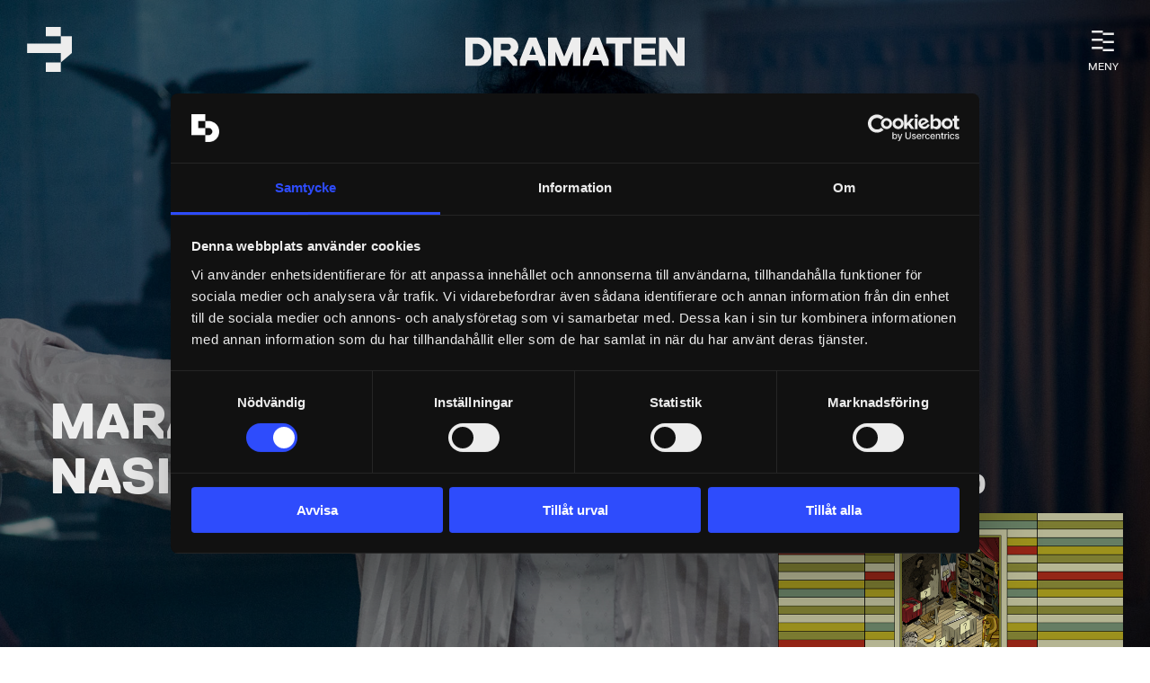

--- FILE ---
content_type: text/html; charset=utf-8
request_url: https://www.dramaten.se/medverkande/skadespelare/nasiri-marall
body_size: 9375
content:
<!DOCTYPE html><html lang="sv"><head><meta charSet="utf-8"/><meta name="viewport" content="width=device-width"/><title>Nasiri Marall</title><link rel="icon" href="/favicon.ico"/><meta property="og:title" content="Nasiri Marall"/><meta property="og:description" content=""/><meta property="og:image" content=""/><meta name="description" content=""/><meta name="keywords" content=""/><meta name="robots" content=""/><meta name="next-head-count" content="10"/><link data-next-font="" rel="preconnect" href="/" crossorigin="anonymous"/><link rel="preload" href="/_next/static/css/89cfcb656739793f.css" as="style"/><link rel="stylesheet" href="/_next/static/css/89cfcb656739793f.css" data-n-g=""/><link rel="preload" href="/_next/static/css/c8f5d36a8b6357ab.css" as="style"/><link rel="stylesheet" href="/_next/static/css/c8f5d36a8b6357ab.css" data-n-p=""/><link rel="preload" href="/_next/static/css/73c9369d581e52e4.css" as="style"/><link rel="stylesheet" href="/_next/static/css/73c9369d581e52e4.css" data-n-p=""/><noscript data-n-css=""></noscript><script defer="" nomodule="" src="/_next/static/chunks/polyfills-42372ed130431b0a.js"></script><script src="/_next/static/chunks/webpack-336b1c792f1251c2.js" defer=""></script><script src="/_next/static/chunks/framework-63d16ff2f5e08230.js" defer=""></script><script src="/_next/static/chunks/main-8d5f849688a586db.js" defer=""></script><script src="/_next/static/chunks/pages/_app-d267dd39dbcc9985.js" defer=""></script><script src="/_next/static/chunks/e82996df-7fe7f570db512dc2.js" defer=""></script><script src="/_next/static/chunks/ee759108-75cbb9700221310f.js" defer=""></script><script src="/_next/static/chunks/524-2b0ffe64703fc374.js" defer=""></script><script src="/_next/static/chunks/253-bf41e35336cbe5b9.js" defer=""></script><script src="/_next/static/chunks/pages/%5B%5B...all%5D%5D-b6bf0e5b1f0fc7e3.js" defer=""></script><script src="/_next/static/ngPt0tjWqXhY2-UOZun8X/_buildManifest.js" defer=""></script><script src="/_next/static/ngPt0tjWqXhY2-UOZun8X/_ssgManifest.js" defer=""></script></head><body><div id="__next"><div class="Root_root__9Kuds undefined"><div class="SiteHeader_siteHeader__aQdKG"><div id="focus-sentinel" tabindex="-1" class="SkipLink_skipLinkSentinel__bUO31"></div><a href="#main" class="SkipLink_skipLink__EqAWC">Till innehåll</a><div class="HeaderLayout_headerLayout__1GOKm HeaderLayout_headerLayout_dark__hk7E_"><div class="HeaderLayout_headerContent__sjKuK"><div class="HeaderLayout_shapeLogoContainer__0Kzn8"><a aria-label="Till startsidan" class="Link_link__ukuKs HeaderLayout_logoLink__At1IK" href="/"><div class="ShapeLogo_shapeLogo__ygYU_ ShapeLogo_shapeLogo_intro__yLJ9_ shapeLogo_intro_0"><style type="text/css">
            @keyframes glyphLogoIntro_0 {
                0% { transform: translateY(-70px); }
                7% { transform: translateY(-140px); }
                14% { transform: translateY(-210px); }
                21% { transform: translateY(-280px); }
                28% { transform: translateY(-350px); }
                35% { transform: translateY(-420px); }
                42% { transform: translateY(-490px); }
                49% { transform: translateY(-560px); }
                56% { transform: translateY(-630px); }
                63% { transform: translateY(-700px); }
                70% { transform: translateY(-770px); }
                77% { transform: translateY(-840px); }
                84% { transform: translateY(-910px); }
                100% { transform: translateY(0px); }
            }

            .shapeLogo_intro_0 .ShapeLogo_glyphs__fXVJS {
                animation: glyphLogoIntro_0 2.4s steps(1, start) forwards;
            }
        </style><div class="ShapeLogo_glyphs__fXVJS"><i class="Icon_icon___ZEjV Icon_icon-logo__zwLTV"></i><i class="Icon_icon___ZEjV Icon_icon-glyph-01__aX1U9"></i><i class="Icon_icon___ZEjV Icon_icon-glyph-02__LgNwe"></i><i class="Icon_icon___ZEjV Icon_icon-glyph-03__vpfPU"></i><i class="Icon_icon___ZEjV Icon_icon-glyph-04__0JZg1"></i><i class="Icon_icon___ZEjV Icon_icon-glyph-05__Ft2ny"></i><i class="Icon_icon___ZEjV Icon_icon-glyph-06__1JaUN"></i><i class="Icon_icon___ZEjV Icon_icon-glyph-07__z4JGP"></i><i class="Icon_icon___ZEjV Icon_icon-glyph-08__k8QbP"></i><i class="Icon_icon___ZEjV Icon_icon-glyph-09__D_uc9"></i><i class="Icon_icon___ZEjV Icon_icon-glyph-10__L1hYz"></i><i class="Icon_icon___ZEjV Icon_icon-glyph-11__tf0Ai"></i><i class="Icon_icon___ZEjV Icon_icon-glyph-12__A98Xs"></i><i class="Icon_icon___ZEjV Icon_icon-glyph-13__RDTPy"></i><i class="Icon_icon___ZEjV Icon_icon-glyph-14__5Z8O7"></i></div></div></a></div><a aria-label="Till startsidan" class="Link_link__ukuKs HeaderLayout_wordLogoContainer__18N8H" href="/"><svg class="WordLogo_wordLogo___UO_j WordLogo_wordLogo_introReady__UTA2Y WordLogo_wordLogo_colorMode_dark__gde35" width="194px" height="26px" viewBox="0 0 194 26" version="1.1" xmlns="http://www.w3.org/2000/svg"><title>Dramaten</title><g id="Page-1" stroke="none" fill="none" fill-rule="evenodd"><g id="Artboard" transform="translate(-218.000000, -104.000000)" fill-rule="nonzero"><g id="Ordmärke" transform="translate(218.500000, 104.500000)"><path class="WordLogo_letter_1__hfCHh" d="M10.2848077,-8.8812421e-16 L0,-8.8812421e-16 L0,24.9859615 L10.2848077,24.9859615 C14.7683463,25.0164299 18.9244054,22.6419672 21.1750162,18.7641073 C23.4256271,14.8862474 23.4256271,10.0997142 21.1750162,6.22185424 C18.9244054,2.34399432 14.7683463,-0.0304683783 10.2848077,-8.8812421e-16 L10.2848077,-8.8812421e-16 Z M9.7175,19.4636533 L6.40980769,19.4263462 L6.40980769,5.52230825 L9.7175,5.52230825 C12.2165352,5.50937375 14.5313758,6.83506167 15.784698,8.99712844 C17.0380201,11.1591952 17.0380201,13.8267663 15.784698,15.9888331 C14.5313758,18.1508999 12.2165352,19.4765878 9.7175,19.4636533 L9.7175,19.4636533 Z"></path><path class="WordLogo_letter_2__AFHd9" d="M46.4321154,8.29230769 C46.4185405,3.69921548 42.6842469,-0.0132955651 38.0911538,-7.10102268e-05 L24.5892308,-7.10102268e-05 L24.5892308,25 L31.0269231,25 L31.0269231,16.5848077 L34.7961538,16.5848077 L41.8501923,25 L45.5019231,25 L45.5019231,20 L41.8411538,15.6980769 C44.6507393,14.2984033 46.4281477,11.4312312 46.4321154,8.29230769 L46.4321154,8.29230769 Z M31.0269231,5.5325 L37.0680769,5.5325 C38.0611004,5.52421711 38.9822567,6.04923918 39.4811749,6.90786884 C39.9800931,7.76649851 39.9800931,8.82677072 39.4811749,9.68540039 C38.9822567,10.54403 38.0611004,11.0690521 37.0680769,11.0607692 L31.0269231,11.0607692 L31.0269231,5.5325 Z"></path><path class="WordLogo_letter_3__jSh6Y" d="M55.7157692,0 L47.6696154,19.9973077 L47.6696154,25 L52.5657692,25 L54.3157692,20.2423077 L63.6426923,20.2423077 L65.4038462,25 L70.2988462,25 L70.2988462,19.9973077 L62.2692308,0 L55.7157692,0 Z M59.0065385,7.30134615 L61.8130769,14.9978846 L61.8971154,15.2396154 L56.1132692,15.2396154 L56.2,14.9978846 L59.0065385,7.30134615 Z"></path><polygon class="WordLogo_letter_4__mxdAO" points="86.6505769 16.8709615 79.8326923 0 72.4625 0 72.4625 25 72.8215385 24.9965385 78.5690385 24.9965385 78.9280769 25 78.9144231 12.3009615 84.1040385 25 89.1973077 25 94.3698077 12.3413462 94.3732692 25 94.7323077 24.9965385 100.479231 24.9965385 100.838654 25 100.838654 0 93.4232692 0"></polygon><path class="WordLogo_letter_5__dpjeo" d="M111.049038,0 L103.002885,19.9973077 L103.002885,25 L107.898846,25 L109.648846,20.2423077 L118.975769,20.2423077 L120.736538,25 L125.631538,25 L125.631538,19.9973077 L117.602115,0 L111.049038,0 Z M114.318269,7.37153846 L117.147115,14.9978846 L117.231154,15.2396154 L111.446538,15.2396154 L111.533269,14.9978846 L114.318269,7.37153846 Z"></path><polygon class="WordLogo_letter_6__Z2FSq" points="123.554038 5.35634615 131.334423 5.35634615 131.334423 25 131.693846 24.9965385 137.440962 24.9965385 137.799808 25 137.799808 5.35634615 145.580577 5.35634615 145.580577 0 123.554038 0"></polygon><polygon class="WordLogo_letter_7__tz4rA" points="147.987885 25 167.025 25 167.025 19.6401923 154.453462 19.6401923 154.453462 14.9978846 166.306538 14.9978846 166.306538 9.64134615 154.453462 9.64134615 154.453462 5.35634615 167.025 5.35634615 167.025 0 147.987885 0"></polygon><polygon class="WordLogo_letter_8__ASuO2" points="185.841346 0 185.843077 14.4961538 176.616731 0 169.675385 0 169.675385 25 176.141731 25 176.140385 10.5032692 185.335577 24.9938462 192.307692 25 192.307692 0"></polygon></g></g></g></svg></a><div class="HeaderLayout_navContainer__Ypvuh"><button class="ButtonBase_buttonBase__tHs9x HeaderMenuButton_headerMenuButton__KF99d HeaderMenuButton_headerMenuButton_notEntered__5w5L3 HeaderMenuButton_headerMenuButton_introReady__y9vCm HeaderMenuButton_headerMenuButton_colorMode_dark__yVuCk" type="button" aria-label="Meny"><span class="HeaderMenuButton_icon__kz4rC"><svg width="60px" height="56px" viewBox="0 0 60 56" version="1.1" xmlns="http://www.w3.org/2000/svg"><g stroke="none" fill="none" fill-rule="nonzero"><rect class="HeaderMenuButton_iconBar_1__D1TU0" x="0" y="0" width="30" height="6"></rect><rect class="HeaderMenuButton_iconBar_2__gO6e3" x="30" y="6" width="30" height="6"></rect><rect class="HeaderMenuButton_iconBar_3__gqk5j" x="0" y="22" width="30" height="6"></rect><rect class="HeaderMenuButton_iconBar_4__yalyn" x="30" y="28" width="30" height="6"></rect><rect class="HeaderMenuButton_iconBar_5__CfHHD" x="0" y="44" width="30" height="6"></rect><rect class="HeaderMenuButton_iconBar_6__GQ5s2" x="30" y="50" width="30" height="6"></rect><rect class="HeaderMenuButton_crossBar_1__qzkPJ" transform="rotate(-45)" x="-5.12994231" y="24.8700577" width="70" height="6"></rect><rect class="HeaderMenuButton_crossBar_2__LxrSW" transform="rotate(45)" x="-5.12994231" y="24.8700577" width="70" height="6"></rect></g></svg></span><span class="HeaderMenuButton_label__CNqsJ HeaderMenuButton_labelOpen___jOVX">Meny</span><span class="HeaderMenuButton_label__CNqsJ HeaderMenuButton_labelClose__9TB4Q">Stäng</span></button><div class="UserStatusFold_userStatusFold__8tOOx UserStatusFold_userStatusFold_hidden__lx_oy UserStatusFold_userStatusFold_dark__I_fW7 UserStatusFold_userStatusFold_isAtTop___JgCA"></div></div></div></div><div class="PrimaryMenu_primaryMenu__IdCH5"><div class="PrimaryMenu_menuContent__NEW2w"><div class="PrimaryMenu_topbar__Ubgv6"><a class="Link_link__ukuKs UserStatusButton_userStatusButton__1Q4Xg UserStatusButton_dark__T_xjs UserStatusButton_small___d6kZ" href="https://biljetter.dramaten.se/account/your-orders"><i class="UserStatusButton_userIcon__OK5Md Icon_icon___ZEjV Icon_icon-user__ra0hK"></i><div class="UserStatusButton_texts__02WIo"><div class="InfoText_infoText__i_0go InfoText_infoText_capitals__S_IVj InfoText_infoText_bold__DYvat UserStatusButton_status__xS3Ny">Mina sidor</div></div></a><a href="/en/ensemble/actors/nasiri-marall/" class="MenuButton_menuButton__Wdizi MenuButton_menuButton_top__z5t43"><i class="MenuButton_icon___DCFJ Icon_icon___ZEjV Icon_icon-globe__RG6xE"></i><span>en</span></a><a aria-label="Varukorg" class="Link_link__ukuKs CartButton_cartButton__wH_yN CartButton_cartButton_medium___yP9z CartButton_cartButton_dark__bMuk7" href="https://biljetter.dramaten.se/checkout/basket"><i class="CartButton_icon__Z9_Z1 Icon_icon___ZEjV Icon_icon-basket__BOfV1"></i></a></div><div class="MenuQuickSearch_menuQuickSearch__hrn2L"><div class="QuickSearchInput_container__Zb6ce"><div class="QuickSearchInput_input__wUGiA"><label class="sr-only" for="search-input">Sök</label><input id="search-input" type="text" placeholder="Vad letar du efter?" autoComplete="off" class="BasicInput_input__XtiLv QuickSearchInput_field__n8ERh" value=""/></div><div class="QuickSearchInput_inputButtons__KL2TI"><button class="ButtonBase_buttonBase__tHs9x TextButton_textButton__ES9bX QuickSearchInput_clearButton__erFHq QuickSearchInput_inputButton__p_wad QuickSearchInput_inputButton_hidden__NSNNc" type="button" aria-label="Rensa"><i class="Icon_icon___ZEjV Icon_icon-close__PsQGM"></i></button></div></div><div class="QuickSearchResult_container__lae8G" aria-live="polite"><div class="AutoReveal_autoReveal__1G0y9 AutoReveal_complete__yvZzs" style="height:auto;opacity:1;visibility:visible" aria-hidden="false" role="region"><div id="quick-search-result" class="AutoReveal_content__Zywld"></div></div></div></div><div class="AutoReveal_autoReveal__1G0y9" style="height:0px;opacity:0;visibility:hidden" aria-hidden="true" role="region"><div id="primary-menu-buttons" class="AutoReveal_content__Zywld"><div class="PrimaryMenu_main__wZunt"><a class="Link_link__ukuKs MenuButton_menuButton__Wdizi MenuButton_menuButton_main__yEAgC" href="/"><span>Start</span></a><a class="Link_link__ukuKs MenuButton_menuButton__Wdizi MenuButton_menuButton_main__yEAgC" href="/repertoar"><span>Repertoar</span></a><a class="Link_link__ukuKs MenuButton_menuButton__Wdizi MenuButton_menuButton_main__yEAgC" href="/kalendarium"><span>Kalendarium</span></a><a class="Link_link__ukuKs MenuButton_menuButton__Wdizi MenuButton_menuButton_main__yEAgC" href="/medverkande/skadespelare"><span>Ensemble</span></a><a class="Link_link__ukuKs MenuButton_menuButton__Wdizi MenuButton_menuButton_main__yEAgC" href="/infor-besoket"><span>Inför besöket</span></a><a class="Link_link__ukuKs MenuButton_menuButton__Wdizi MenuButton_menuButton_main__yEAgC" href="/unga-dramaten"><span>Unga Dramaten</span></a><a class="Link_link__ukuKs MenuButton_menuButton__Wdizi MenuButton_menuButton_main__yEAgC" href="/program"><span>Program</span></a></div><div class="PrimaryMenu_secondary__h2zIl"><a class="Link_link__ukuKs MenuButton_menuButton__Wdizi MenuButton_menuButton_secondary__Cbrb7" href="/infor-besoket/tillganglighet"><span>Tillgänglighet</span></a><a class="Link_link__ukuKs MenuButton_menuButton__Wdizi MenuButton_menuButton_secondary__Cbrb7" href="/medlemskap"><span>Medlemskap</span></a><a class="Link_link__ukuKs MenuButton_menuButton__Wdizi MenuButton_menuButton_secondary__Cbrb7" href="/presentkort"><span>Presentkort</span></a><a class="Link_link__ukuKs MenuButton_menuButton__Wdizi MenuButton_menuButton_secondary__Cbrb7" href="/gruppbokningar"><span>Gruppbokningar</span></a><a class="Link_link__ukuKs MenuButton_menuButton__Wdizi MenuButton_menuButton_secondary__Cbrb7" href="/foretag"><span>Partnerskap och uthyrningar</span></a><a class="Link_link__ukuKs MenuButton_menuButton__Wdizi MenuButton_menuButton_secondary__Cbrb7" href="/unga-dramaten/for-skolor"><span>För skolor</span></a><a class="Link_link__ukuKs MenuButton_menuButton__Wdizi MenuButton_menuButton_secondary__Cbrb7" href="/om-dramaten"><span>Om Dramaten</span></a><a class="Link_link__ukuKs MenuButton_menuButton__Wdizi MenuButton_menuButton_secondary__Cbrb7" href="/bergmanfestivalen"><span>Bergmanfestivalen</span></a><a class="Link_link__ukuKs MenuButton_menuButton__Wdizi MenuButton_menuButton_secondary__Cbrb7" href="/repertoar/dramatendoc"><span>Dramaten.Doc</span></a><a class="Link_link__ukuKs MenuButton_menuButton__Wdizi MenuButton_menuButton_secondary__Cbrb7" href="/dramatens-vanner-1"><span>Dramatens vänner</span></a></div></div></div></div></div></div><div class="ModalManager_modals__qdi5_ ModalManager_modals_hidden__Ve9l7"></div><main id="main"><section class="SectionBase_sectionBase__r_ezh HeroPerson_heroPerson__ZHlKB HeroPerson_hasProductionsOne__BXvL8" style="background-image:url(https://cms.dramaten.se/Media/zhspe0zp/nasiri_marall.jpg?width=1920&amp;height=1080&amp;mode=crop)"><div class="SectionContent_sectionContent__acuNm HeroPerson_content__IgMfh HeroPerson_hasProductionsContentOne__DKRaG"><h1 class="HeroPerson_nameHeading__I9Bud Heading_heading__gu4QW Heading_heading_h2__sLXyZ"><span>Marall Nasiri</span></h1><div class="HeroPerson_currentEvents__RKfYx"><h2 class="Heading_heading__gu4QW Heading_heading_h4__A3wQm"><span>Aktuell med</span></h2><div class="HeroPerson_eventlist__eTURg"><div class="ProductionItem_item__SzUSH"><img class="Image_image__arntc" draggable="true" src="https://cms.dramaten.se/media/xbfkzgif/list_fyndplats.jpg?width=750&amp;height=422&amp;mode=crop" alt="List Fyndplats (1)"/><div class="ProductionItem_details__89wRE"><h3 class="ProductionItem_detailsHeading__suqQ0 Heading_heading__gu4QW Heading_heading_h6__YxytU"><span>Fyndplats: Dramaten</span></h3><a class="Link_link__ukuKs LinkButton_linkButton__Axjh0 ProductionItem_button__8wakF LinkButton_linkButton_colorPrimary__2Lklw" href="/repertoar/fyndplats-dramaten"><span>Läs mer</span></a></div></div></div></div></div></section><style data-emotion-css="q7lffx">.css-q7lffx{opacity:0;}</style><div class="SectionBase_inAnimation__hgIFl css-q7lffx"><section class="SectionBase_sectionBase__r_ezh"><div class="SectionContent_sectionContent__acuNm"><div class="PersonPage_info__VFrlE"><img class="Image_image__arntc" draggable="true" src="https://cms.dramaten.se/Media/lxqdw4ff/nasiri_marall_020.jpg?width=344&amp;height=494&amp;mode=crop" alt="Nasiri Marall 020"/><div class="PersonPage_infoText__90H6t"><div class="BodyText_bodyText__o_bXc PersonPage_content__UXUig"><p>Gick ut Teaterhögskolan i Stockholm 2009. Spelade därefter sin egenskrivna monolog <em>Femtusen fåglar och en fyrkantig måne</em> på flera teatrar. <br /><br />Hon har medverkat i en rad pjäser av Mattias Andersson, däribland <em>Utopia</em> (2012) och <em>Act of Goodness</em> (2014) på Backa Teater, <em>Ett drömspel</em> (2012) på Stockholms stadsteater, samt <em>Idioten</em> (2015) och <em>Europeana </em>(2023) på Dramaten.</p>
<p>Marall Nasiri medverkade även i Farnaz Arbabis uppmärksammade uppsättning av Jonas Hassen Khemiris pjäs <em>Jag ringer mina bröder</em> på Stockholms stadsteater (2013), samt i SVT:s filmatisering av samma pjäs.</p>
<p>I oktober 2022 var hon initiativtagare och regissör till <em>Kvinna Liv Frihet, </em>en kväll med fokus på det fria ordet i Iran, på Stora scenen.<em> </em><br /><br />Marall Nasiri debuterade som regissör med Unga Dramaten/Riksteatern-produktionen <em>De livrädda</em> av Talajeh Nasiri 2023.</p>
<p>2024 belönades hon med en Guldbagge för Bästa kvinnliga skådespelare i en huvudroll för sin roll i filmen <em>Motståndaren</em>. Hon har också medverkat i en lång rad tv-serier, bl.a. <em>Bron, Störst av allt</em> och <em>Young Royals.</em></p></div><h6 class="PersonPage_currentEventsHeading__yLPH3 Heading_heading__gu4QW Heading_heading_h6__YxytU"><span>Aktuell med</span></h6><ul class="PersonPage_currentEventsList__0rFkw"><li class="PersonPage_currentEventsListItem__rrc8q"><a class="Link_link__ukuKs PersonPage_currentEventsListItemLink__7G7NB" href="/repertoar/fyndplats-dramaten"><div class="PersonPage_currentEventsListItemText__2r8My Heading_heading__gu4QW Heading_heading_h6__YxytU"><span>Fyndplats: Dramaten</span><i class="Icon_icon___ZEjV Icon_icon-arrow-fancy-right__2KT5A"></i></div></a></li></ul></div></div></div></section></div><section class="SectionBase_sectionBase__r_ezh ImageGallery_imageGallery__g8yg9"><ul class="ImageGallery_list__rHMpf"><li><a class="GalleryItem_item__SHWB1" href="https://cms.dramaten.se/media/qz0flk1d/tolvskillingsoperan_ms_431_lowres.jpg?width=2048&amp;height=1536&amp;mode=crop" aria-label="Klicka för att förstora" target="_blank" rel="noreferrer"><img class="Image_image__arntc GalleryItem_image__qbk_y" draggable="true" src="https://cms.dramaten.se/media/qz0flk1d/tolvskillingsoperan_ms_431_lowres.jpg?width=600&amp;height=600&amp;mode=crop" alt="Marall Nasiri  i Tolvskillingsoperan"/><span class="GalleryItem_expandLabel__5EQx5"><i class="GalleryItem_expandIcon__EYn6j Icon_icon___ZEjV Icon_icon-search__JKHyg"></i> <!-- -->Klicka för att förstora</span></a></li><li><a class="GalleryItem_item__SHWB1" href="https://cms.dramaten.se/Media/sqlkjzb3/057ma-sen_0900.jpg?width=1280&amp;height=1920&amp;mode=crop&amp;rxy=0.5733333333333334,0.5911111111111111" aria-label="Klicka för att förstora" target="_blank" rel="noreferrer"><img class="Image_image__arntc GalleryItem_image__qbk_y" draggable="true" src="https://cms.dramaten.se/Media/sqlkjzb3/057ma-sen_0900.jpg?width=600&amp;height=600&amp;mode=crop&amp;rxy=0.5733333333333334,0.5911111111111111" alt="Marall Nasiri i Måsen." style="object-position:57.333333333333336% 59.111111111111114%"/><span class="GalleryItem_expandLabel__5EQx5"><i class="GalleryItem_expandIcon__EYn6j Icon_icon___ZEjV Icon_icon-search__JKHyg"></i> <!-- -->Klicka för att förstora</span></a></li><li><a class="GalleryItem_item__SHWB1" href="https://cms.dramaten.se/media/lr4fgk4k/europeana_1350.jpeg?width=3500&amp;height=2333&amp;mode=crop" aria-label="Klicka för att förstora" target="_blank" rel="noreferrer"><img class="Image_image__arntc GalleryItem_image__qbk_y" draggable="true" src="https://cms.dramaten.se/media/lr4fgk4k/europeana_1350.jpeg?width=600&amp;height=600&amp;mode=crop" alt="Rakel Benér Gajdusek, David Book, Electra Hallman, Christopher Lehman, Mayall Nasiri, Rebecca Plymholt, Carla Sehn, Nemanja Stojanović, Christoffer Svensson, Joel Valois i Europeana."/><span class="GalleryItem_expandLabel__5EQx5"><i class="GalleryItem_expandIcon__EYn6j Icon_icon___ZEjV Icon_icon-search__JKHyg"></i> <!-- -->Klicka för att förstora</span></a></li><li><a class="GalleryItem_item__SHWB1" href="https://cms.dramaten.se/Media/tp1nhehy/eld_2883.jpg?width=1280&amp;height=1920&amp;mode=crop&amp;rxy=0.35333333333333333,0.46444444444444444" aria-label="Klicka för att förstora" target="_blank" rel="noreferrer"><img class="Image_image__arntc GalleryItem_image__qbk_y" draggable="true" src="https://cms.dramaten.se/Media/tp1nhehy/eld_2883.jpg?width=600&amp;height=600&amp;mode=crop&amp;rxy=0.35333333333333333,0.46444444444444444" alt="Marall Nasiri i Eld." style="object-position:35.333333333333336% 46.44444444444444%"/><span class="GalleryItem_expandLabel__5EQx5"><i class="GalleryItem_expandIcon__EYn6j Icon_icon___ZEjV Icon_icon-search__JKHyg"></i> <!-- -->Klicka för att förstora</span></a></li><li><a class="GalleryItem_item__SHWB1" href="https://cms.dramaten.se/Media/dgjhcjka/eld_3438.jpg?width=1280&amp;height=1920&amp;mode=crop" aria-label="Klicka för att förstora" target="_blank" rel="noreferrer"><img class="Image_image__arntc GalleryItem_image__qbk_y" draggable="true" src="https://cms.dramaten.se/Media/dgjhcjka/eld_3438.jpg?width=600&amp;height=600&amp;mode=crop" alt="Marall Nasiri i Eld."/><span class="GalleryItem_expandLabel__5EQx5"><i class="GalleryItem_expandIcon__EYn6j Icon_icon___ZEjV Icon_icon-search__JKHyg"></i> <!-- -->Klicka för att förstora</span></a></li><li><a class="GalleryItem_item__SHWB1" href="https://cms.dramaten.se/media/tmzhilpd/tolvskillingsoperan_ms_327_lowres.jpg?width=2048&amp;height=1536&amp;mode=crop" aria-label="Klicka för att förstora" target="_blank" rel="noreferrer"><img class="Image_image__arntc GalleryItem_image__qbk_y" draggable="true" src="https://cms.dramaten.se/media/tmzhilpd/tolvskillingsoperan_ms_327_lowres.jpg?width=600&amp;height=600&amp;mode=crop" alt="Danilo Bejarano och Marall Nasiri i Tolvskillingsoperan"/><span class="GalleryItem_expandLabel__5EQx5"><i class="GalleryItem_expandIcon__EYn6j Icon_icon___ZEjV Icon_icon-search__JKHyg"></i> <!-- -->Klicka för att förstora</span></a></li><li><a class="GalleryItem_item__SHWB1" href="https://cms.dramaten.se/media/4t2lhfpy/europeana_1840.jpeg?width=3500&amp;height=2333&amp;mode=crop" aria-label="Klicka för att förstora" target="_blank" rel="noreferrer"><img class="Image_image__arntc GalleryItem_image__qbk_y" draggable="true" src="https://cms.dramaten.se/media/4t2lhfpy/europeana_1840.jpeg?width=600&amp;height=600&amp;mode=crop" alt="Electra Hallman, Christopher Lehman, Marall Nasiri, Christoffer Svensson, Joel Valois i Europeana."/><span class="GalleryItem_expandLabel__5EQx5"><i class="GalleryItem_expandIcon__EYn6j Icon_icon___ZEjV Icon_icon-search__JKHyg"></i> <!-- -->Klicka för att förstora</span></a></li><li><a class="GalleryItem_item__SHWB1" href="https://cms.dramaten.se/Media/otkpwwdl/tid_fo-r_gla-dje_1442.jpg?width=1920&amp;height=1280&amp;mode=crop&amp;rxy=0.29748351150651131,0.54835358539978885" aria-label="Klicka för att förstora" target="_blank" rel="noreferrer"><img class="Image_image__arntc GalleryItem_image__qbk_y" draggable="true" src="https://cms.dramaten.se/Media/otkpwwdl/tid_fo-r_gla-dje_1442.jpg?width=600&amp;height=600&amp;mode=crop&amp;rxy=0.29748351150651131,0.54835358539978885" alt="Marall Nasiri, Mattias Malmros och Philip Lithner i Tid för glädje." style="object-position:29.748351150651132% 54.835358539978884%"/><span class="GalleryItem_expandLabel__5EQx5"><i class="GalleryItem_expandIcon__EYn6j Icon_icon___ZEjV Icon_icon-search__JKHyg"></i> <!-- -->Klicka för att förstora</span></a></li></ul></section></main><footer class="SiteFooter_footer__zp71j"><section class="SectionBase_sectionBase__r_ezh SiteFooter_siteFooter__teMbp"><div class="SiteFooter_shapeLogoContainer__w_kz6"><a aria-label="Till startsida" class="Link_link__ukuKs SiteFooter_logoLink__RiZS6" href="/"><div class="ShapeLogo_shapeLogo__ygYU_ ShapeLogo_shapeLogo_intro__yLJ9_ shapeLogo_intro_0"><style type="text/css">
            @keyframes glyphLogoIntro_0 {
                0% { transform: translateY(-70px); }
                7% { transform: translateY(-140px); }
                14% { transform: translateY(-210px); }
                21% { transform: translateY(-280px); }
                28% { transform: translateY(-350px); }
                35% { transform: translateY(-420px); }
                42% { transform: translateY(-490px); }
                49% { transform: translateY(-560px); }
                56% { transform: translateY(-630px); }
                63% { transform: translateY(-700px); }
                70% { transform: translateY(-770px); }
                77% { transform: translateY(-840px); }
                84% { transform: translateY(-910px); }
                100% { transform: translateY(0px); }
            }

            .shapeLogo_intro_0 .ShapeLogo_glyphs__fXVJS {
                animation: glyphLogoIntro_0 2.4s steps(1, start) forwards;
            }
        </style><div class="ShapeLogo_glyphs__fXVJS"><i class="Icon_icon___ZEjV Icon_icon-logo__zwLTV"></i><i class="Icon_icon___ZEjV Icon_icon-glyph-01__aX1U9"></i><i class="Icon_icon___ZEjV Icon_icon-glyph-02__LgNwe"></i><i class="Icon_icon___ZEjV Icon_icon-glyph-03__vpfPU"></i><i class="Icon_icon___ZEjV Icon_icon-glyph-04__0JZg1"></i><i class="Icon_icon___ZEjV Icon_icon-glyph-05__Ft2ny"></i><i class="Icon_icon___ZEjV Icon_icon-glyph-06__1JaUN"></i><i class="Icon_icon___ZEjV Icon_icon-glyph-07__z4JGP"></i><i class="Icon_icon___ZEjV Icon_icon-glyph-08__k8QbP"></i><i class="Icon_icon___ZEjV Icon_icon-glyph-09__D_uc9"></i><i class="Icon_icon___ZEjV Icon_icon-glyph-10__L1hYz"></i><i class="Icon_icon___ZEjV Icon_icon-glyph-11__tf0Ai"></i><i class="Icon_icon___ZEjV Icon_icon-glyph-12__A98Xs"></i><i class="Icon_icon___ZEjV Icon_icon-glyph-13__RDTPy"></i><i class="Icon_icon___ZEjV Icon_icon-glyph-14__5Z8O7"></i></div></div></a></div><div class="SectionContent_sectionContent__acuNm SiteFooter_siterFooterContainer__j2CXB"><div class="SiteFooter_wordLogoContainer__pLqbM"><svg class="WordLogo_wordLogo___UO_j WordLogo_wordLogo_colorMode_auto__VqV1v" width="194px" height="26px" viewBox="0 0 194 26" version="1.1" xmlns="http://www.w3.org/2000/svg"><title>Dramaten</title><g id="Page-1" stroke="none" fill="none" fill-rule="evenodd"><g id="Artboard" transform="translate(-218.000000, -104.000000)" fill-rule="nonzero"><g id="Ordmärke" transform="translate(218.500000, 104.500000)"><path class="WordLogo_letter_1__hfCHh" d="M10.2848077,-8.8812421e-16 L0,-8.8812421e-16 L0,24.9859615 L10.2848077,24.9859615 C14.7683463,25.0164299 18.9244054,22.6419672 21.1750162,18.7641073 C23.4256271,14.8862474 23.4256271,10.0997142 21.1750162,6.22185424 C18.9244054,2.34399432 14.7683463,-0.0304683783 10.2848077,-8.8812421e-16 L10.2848077,-8.8812421e-16 Z M9.7175,19.4636533 L6.40980769,19.4263462 L6.40980769,5.52230825 L9.7175,5.52230825 C12.2165352,5.50937375 14.5313758,6.83506167 15.784698,8.99712844 C17.0380201,11.1591952 17.0380201,13.8267663 15.784698,15.9888331 C14.5313758,18.1508999 12.2165352,19.4765878 9.7175,19.4636533 L9.7175,19.4636533 Z"></path><path class="WordLogo_letter_2__AFHd9" d="M46.4321154,8.29230769 C46.4185405,3.69921548 42.6842469,-0.0132955651 38.0911538,-7.10102268e-05 L24.5892308,-7.10102268e-05 L24.5892308,25 L31.0269231,25 L31.0269231,16.5848077 L34.7961538,16.5848077 L41.8501923,25 L45.5019231,25 L45.5019231,20 L41.8411538,15.6980769 C44.6507393,14.2984033 46.4281477,11.4312312 46.4321154,8.29230769 L46.4321154,8.29230769 Z M31.0269231,5.5325 L37.0680769,5.5325 C38.0611004,5.52421711 38.9822567,6.04923918 39.4811749,6.90786884 C39.9800931,7.76649851 39.9800931,8.82677072 39.4811749,9.68540039 C38.9822567,10.54403 38.0611004,11.0690521 37.0680769,11.0607692 L31.0269231,11.0607692 L31.0269231,5.5325 Z"></path><path class="WordLogo_letter_3__jSh6Y" d="M55.7157692,0 L47.6696154,19.9973077 L47.6696154,25 L52.5657692,25 L54.3157692,20.2423077 L63.6426923,20.2423077 L65.4038462,25 L70.2988462,25 L70.2988462,19.9973077 L62.2692308,0 L55.7157692,0 Z M59.0065385,7.30134615 L61.8130769,14.9978846 L61.8971154,15.2396154 L56.1132692,15.2396154 L56.2,14.9978846 L59.0065385,7.30134615 Z"></path><polygon class="WordLogo_letter_4__mxdAO" points="86.6505769 16.8709615 79.8326923 0 72.4625 0 72.4625 25 72.8215385 24.9965385 78.5690385 24.9965385 78.9280769 25 78.9144231 12.3009615 84.1040385 25 89.1973077 25 94.3698077 12.3413462 94.3732692 25 94.7323077 24.9965385 100.479231 24.9965385 100.838654 25 100.838654 0 93.4232692 0"></polygon><path class="WordLogo_letter_5__dpjeo" d="M111.049038,0 L103.002885,19.9973077 L103.002885,25 L107.898846,25 L109.648846,20.2423077 L118.975769,20.2423077 L120.736538,25 L125.631538,25 L125.631538,19.9973077 L117.602115,0 L111.049038,0 Z M114.318269,7.37153846 L117.147115,14.9978846 L117.231154,15.2396154 L111.446538,15.2396154 L111.533269,14.9978846 L114.318269,7.37153846 Z"></path><polygon class="WordLogo_letter_6__Z2FSq" points="123.554038 5.35634615 131.334423 5.35634615 131.334423 25 131.693846 24.9965385 137.440962 24.9965385 137.799808 25 137.799808 5.35634615 145.580577 5.35634615 145.580577 0 123.554038 0"></polygon><polygon class="WordLogo_letter_7__tz4rA" points="147.987885 25 167.025 25 167.025 19.6401923 154.453462 19.6401923 154.453462 14.9978846 166.306538 14.9978846 166.306538 9.64134615 154.453462 9.64134615 154.453462 5.35634615 167.025 5.35634615 167.025 0 147.987885 0"></polygon><polygon class="WordLogo_letter_8__ASuO2" points="185.841346 0 185.843077 14.4961538 176.616731 0 169.675385 0 169.675385 25 176.141731 25 176.140385 10.5032692 185.335577 24.9938462 192.307692 25 192.307692 0"></polygon></g></g></g></svg></div><div class="SiteFooter_menus__3ruTe"><nav aria-label="Huvudlänkar i sidfot"><ul class="SiteFooter_mainMenu__HJy17"><li><a class="Link_link__ukuKs" href="/">Start</a></li><li><a class="Link_link__ukuKs" href="/repertoar">Repertoar</a></li><li><a class="Link_link__ukuKs" href="/kalendarium">Kalendarium</a></li><li><a class="Link_link__ukuKs" href="/infor-besoket">Inför besöket</a></li><li><a class="Link_link__ukuKs" href="/medverkande/skadespelare">Ensemble</a></li><li><a class="Link_link__ukuKs" href="/unga-dramaten">Unga Dramaten</a></li></ul></nav><nav aria-label="Kontakt och service"><ul><li><a class="Link_link__ukuKs" href="/presentkort">Presentkort</a></li><li><a class="Link_link__ukuKs" href="/infor-besoket/kontakta-oss">Kontakt &amp; öppettider</a></li><li><a class="Link_link__ukuKs" href="/infor-besoket/tillganglighet">Tillgänglighet</a></li><li><a class="Link_link__ukuKs" href="/infor-besoket/vanliga-fragor">Vanliga frågor</a></li><li><a class="Link_link__ukuKs" href="/infor-besoket/mat-och-dryck">Mat &amp; dryck</a></li><li><a class="Link_link__ukuKs" href="/gruppbokningar">Företag &amp; grupper</a></li><li><a class="Link_link__ukuKs" href="/foretag">Partnerskap &amp; uthyrningar</a></li><li><a class="Link_link__ukuKs" href="/unga-dramaten/for-skolor">För skolor</a></li></ul></nav><nav aria-label="Om Dramaten"><ul><li><a class="Link_link__ukuKs" href="/om-dramaten/bolagsstyrning">Bolagsstyrning</a></li><li><a class="Link_link__ukuKs" href="/om-dramaten/lediga-tjanster">Lediga tjänster</a></li><li><a class="Link_link__ukuKs" href="https://ledigajobb.dramaten.se/pages/prao-pa-dramaten">Prao på Dramaten</a></li><li><a class="Link_link__ukuKs" href="/om-dramaten/hallbarhetsarbete">Samhällsansvar</a></li><li><a class="Link_link__ukuKs" href="/kop-och-anvandarvillkor">Köp- och användarvillkor</a></li><li><a class="Link_link__ukuKs" href="/integritetspolicy">Integritetspolicy</a></li><li><a class="Link_link__ukuKs" href="/om-webbplatsen/cookies">Om webbplatsen</a></li></ul></nav><nav aria-label="Sociala medier"><ul><li><a class="Link_link__ukuKs" href="/nyhetsbrev">Nyhetsbrev</a></li><li><a class="Link_link__ukuKs" href="https://www.facebook.com/kungligadramatiskateatern">Facebook</a></li><li><a class="Link_link__ukuKs" href="https://www.instagram.com/dramaten/#">Instagram</a></li><li><a class="Link_link__ukuKs" href="https://twitter.com/Dramaten">X</a></li><li><a class="Link_link__ukuKs" href="/press">Press</a></li><li><a class="Link_link__ukuKs" href="/play">Dramaten Play</a></li><li><a class="Link_link__ukuKs" href="/dramatenpodden">Dramatenpodden</a></li><li><a class="Link_link__ukuKs" href="/rollboken">Rollboken</a></li><li><a class="Link_link__ukuKs" href="/om-dramaten/arkiv-och-bibliotek">Arkiv &amp; bibliotek</a></li></ul></nav></div></div></section></footer></div></div><script id="__NEXT_DATA__" type="application/json">{"props":{"pageProps":{"i18n":{"locale":"sv","translations":[{"lang":"en","url":"/en/ensemble/actors/nasiri-marall/"}]},"meta":{"seo":{"title":"Nasiri Marall","description":"","keywords":"","robots":"","changeFrequency":"","priority":"0,7","searchImage":null},"sharing":{"image":null},"header":{"mainMenu":[{"name":"Start","url":"/","target":null},{"name":"Repertoar","url":"/repertoar/","target":null},{"name":"Kalendarium","url":"/kalendarium/","target":null},{"name":"Ensemble","url":"/medverkande/skadespelare/","target":null},{"name":"Inför besöket","url":"/infor-besoket/","target":null},{"name":"Unga Dramaten","url":"/unga-dramaten/","target":null},{"name":"Program","url":"/program/","target":null}],"secondaryMenu":[{"name":"Tillgänglighet","url":"/infor-besoket/tillganglighet/","target":null},{"name":"Medlemskap","url":"/medlemskap/","target":null},{"name":"Presentkort","url":"/presentkort","target":null},{"name":"Gruppbokningar","url":"/gruppbokningar/","target":null},{"name":"Partnerskap och uthyrningar","url":"/foretag/","target":null},{"name":"För skolor","url":"/unga-dramaten/for-skolor/","target":null},{"name":"Om Dramaten","url":"/om-dramaten/","target":null},{"name":"Bergmanfestivalen","url":"/bergmanfestivalen/","target":null},{"name":"Dramaten.Doc","url":"/repertoar/dramatendoc/","target":null},{"name":"Dramatens vänner","url":"/dramatens-vanner-1/","target":null}],"isLoggedIn":false,"userDisplayName":null,"cartStatus":{"itemCount":0,"amount":0},"startPageLink":{"name":"Till startsidan","url":"/","target":null},"preHeading":null},"footer":{"mainMenu":[{"name":"Start","url":"/","target":null},{"name":"Repertoar","url":"/repertoar/","target":null},{"name":"Kalendarium","url":"/kalendarium/","target":null},{"name":"Inför besöket","url":"/infor-besoket/","target":null},{"name":"Ensemble","url":"/medverkande/skadespelare/","target":null},{"name":"Unga Dramaten","url":"/unga-dramaten/","target":null}],"additionalMenu1":[{"name":"Presentkort","url":"/presentkort/","target":null},{"name":"Kontakt \u0026 öppettider","url":"/infor-besoket/kontakta-oss/","target":null},{"name":"Tillgänglighet","url":"/infor-besoket/tillganglighet/","target":null},{"name":"Vanliga frågor","url":"/infor-besoket/vanliga-fragor/","target":null},{"name":"Mat \u0026 dryck","url":"/infor-besoket/mat-och-dryck/","target":null},{"name":"Företag \u0026 grupper","url":"/gruppbokningar/","target":null},{"name":"Partnerskap \u0026 uthyrningar","url":"/foretag/","target":null},{"name":"För skolor","url":"/unga-dramaten/for-skolor/","target":null}],"additionalMenu2":[{"name":"Bolagsstyrning","url":"/om-dramaten/bolagsstyrning/","target":null},{"name":"Lediga tjänster","url":"/om-dramaten/lediga-tjanster/","target":null},{"name":"Prao på Dramaten","url":"https://ledigajobb.dramaten.se/pages/prao-pa-dramaten","target":"_blank"},{"name":"Samhällsansvar","url":"/om-dramaten/hallbarhetsarbete/","target":null},{"name":"Köp- och användarvillkor","url":"/kop-och-anvandarvillkor/","target":null},{"name":"Integritetspolicy","url":"/integritetspolicy/","target":null},{"name":"Om webbplatsen","url":"/om-webbplatsen/cookies/","target":null}],"additionalMenu3":[{"name":"Nyhetsbrev","url":"/nyhetsbrev/","target":null},{"name":"Facebook","url":"https://www.facebook.com/kungligadramatiskateatern","target":"_blank"},{"name":"Instagram","url":"https://www.instagram.com/dramaten/#","target":"_blank"},{"name":"X","url":"https://twitter.com/Dramaten","target":"_blank"},{"name":"Press","url":"/press/","target":null},{"name":"Dramaten Play","url":"/play/","target":null},{"name":"Dramatenpodden","url":"/dramatenpodden/","target":null},{"name":"Rollboken","url":"/rollboken/","target":null},{"name":"Arkiv \u0026 bibliotek","url":"/om-dramaten/arkiv-och-bibliotek/","target":null}]},"analytics":null,"cookieInfo":null,"notice":null},"type":"person-page","content":{"pageTypeName":"person-page","firstName":"Marall","lastName":"Nasiri","coverImage":{"altText":"Nasiri Marall","imageText":null,"width":1920,"height":1080,"url":"https://cms.dramaten.se/Media/zhspe0zp/nasiri_marall.jpg","focalPoint":null},"portraitImage":{"altText":"Nasiri Marall 020","imageText":null,"width":344,"height":494,"url":"https://cms.dramaten.se/Media/lxqdw4ff/nasiri_marall_020.jpg","focalPoint":null},"description":"\u003cp\u003eGick ut Teaterhögskolan i Stockholm 2009. Spelade därefter sin egenskrivna monolog \u003cem\u003eFemtusen fåglar och en fyrkantig måne\u003c/em\u003e på flera teatrar. \u003cbr /\u003e\u003cbr /\u003eHon har medverkat i en rad pjäser av Mattias Andersson, däribland \u003cem\u003eUtopia\u003c/em\u003e (2012) och \u003cem\u003eAct of Goodness\u003c/em\u003e (2014) på Backa Teater, \u003cem\u003eEtt drömspel\u003c/em\u003e (2012) på Stockholms stadsteater, samt \u003cem\u003eIdioten\u003c/em\u003e (2015) och \u003cem\u003eEuropeana \u003c/em\u003e(2023) på Dramaten.\u003c/p\u003e\n\u003cp\u003eMarall Nasiri medverkade även i Farnaz Arbabis uppmärksammade uppsättning av Jonas Hassen Khemiris pjäs \u003cem\u003eJag ringer mina bröder\u003c/em\u003e på Stockholms stadsteater (2013), samt i SVT:s filmatisering av samma pjäs.\u003c/p\u003e\n\u003cp\u003eI oktober 2022 var hon initiativtagare och regissör till \u003cem\u003eKvinna Liv Frihet, \u003c/em\u003een kväll med fokus på det fria ordet i Iran, på Stora scenen.\u003cem\u003e \u003c/em\u003e\u003cbr /\u003e\u003cbr /\u003eMarall Nasiri debuterade som regissör med Unga Dramaten/Riksteatern-produktionen \u003cem\u003eDe livrädda\u003c/em\u003e av Talajeh Nasiri 2023.\u003c/p\u003e\n\u003cp\u003e2024 belönades hon med en Guldbagge för Bästa kvinnliga skådespelare i en huvudroll för sin roll i filmen \u003cem\u003eMotståndaren\u003c/em\u003e. Hon har också medverkat i en lång rad tv-serier, bl.a. \u003cem\u003eBron, Störst av allt\u003c/em\u003e och \u003cem\u003eYoung Royals.\u003c/em\u003e\u003c/p\u003e","mainBlocks":[],"images":{"pagingInfo":{"currentPage":0,"pageSize":16,"pageCount":1,"itemCount":8},"items":[{"altText":"Marall Nasiri  i Tolvskillingsoperan","imageText":"Marall Nasiri  i Tolvskillingsoperan","width":2048,"height":1536,"url":"https://cms.dramaten.se/media/qz0flk1d/tolvskillingsoperan_ms_431_lowres.jpg","focalPoint":null},{"altText":"Marall Nasiri i Måsen.","imageText":"Marall Nasiri i Måsen.","width":1280,"height":1920,"url":"https://cms.dramaten.se/Media/sqlkjzb3/057ma-sen_0900.jpg","focalPoint":"0.5733333333333334,0.5911111111111111"},{"altText":"Rakel Benér Gajdusek, David Book, Electra Hallman, Christopher Lehman, Mayall Nasiri, Rebecca Plymholt, Carla Sehn, Nemanja Stojanović, Christoffer Svensson, Joel Valois i Europeana.","imageText":"Rakel Benér Gajdusek, David Book, Electra Hallman, Christopher Lehman, Mayall Nasiri, Rebecca Plymholt, Carla Sehn, Nemanja Stojanović, Christoffer Svensson, Joel Valois i Europeana.","width":3500,"height":2333,"url":"https://cms.dramaten.se/media/lr4fgk4k/europeana_1350.jpeg","focalPoint":null},{"altText":"Marall Nasiri i Eld.","imageText":"Marall Nasiri i Eld.","width":1280,"height":1920,"url":"https://cms.dramaten.se/Media/tp1nhehy/eld_2883.jpg","focalPoint":"0.35333333333333333,0.46444444444444444"},{"altText":"Marall Nasiri i Eld.","imageText":"Marall Nasiri i Eld.","width":1280,"height":1920,"url":"https://cms.dramaten.se/Media/dgjhcjka/eld_3438.jpg","focalPoint":null},{"altText":"Danilo Bejarano och Marall Nasiri i Tolvskillingsoperan","imageText":"Danilo Bejarano och Marall Nasiri i Tolvskillingsoperan","width":2048,"height":1536,"url":"https://cms.dramaten.se/media/tmzhilpd/tolvskillingsoperan_ms_327_lowres.jpg","focalPoint":null},{"altText":"Electra Hallman, Christopher Lehman, Marall Nasiri, Christoffer Svensson, Joel Valois i Europeana.","imageText":"Electra Hallman, Christopher Lehman, Marall Nasiri, Christoffer Svensson, Joel Valois i Europeana.","width":3500,"height":2333,"url":"https://cms.dramaten.se/media/4t2lhfpy/europeana_1840.jpeg","focalPoint":null},{"altText":"Marall Nasiri, Mattias Malmros och Philip Lithner i Tid för glädje.","imageText":"Marall Nasiri, Mattias Malmros och Philip Lithner i Tid för glädje.","width":1920,"height":1280,"url":"https://cms.dramaten.se/Media/otkpwwdl/tid_fo-r_gla-dje_1442.jpg","focalPoint":"0.29748351150651131,0.54835358539978885"}]},"currentProductions":[{"id":8496,"additionalIds":[],"productionPageId":10941,"slug":"fyndplats-dramaten","title":"Fyndplats: Dramaten","titleSoftHyphens":null,"description":"Vem skriver egentligen historien? Vad gör man när något har blivit fel? En rolig, skruvad och tankeväckande vandringsföreställning, som rör sig genom teaterhuset, där publiken är högst delaktig.","url":"/repertoar/fyndplats-dramaten/","categories":[{"slug":"barn-unga","name":"Barn \u0026 unga"},{"slug":"oevriga-scener","name":"Övriga scener"},{"slug":"varen-26","name":"Våren 26"}],"listingImage":{"altText":"List Fyndplats (1)","imageText":null,"width":1000,"height":562,"url":"https://cms.dramaten.se/media/xbfkzgif/list_fyndplats.jpg","focalPoint":null},"posterImage":{"altText":"Poster Fyndplats (1)","imageText":null,"width":643,"height":1000,"url":"https://cms.dramaten.se/media/fiudzwq5/poster_fyndplats.jpg","focalPoint":null},"premiere":"17 april 2026","location":"Tornrummet","duration":"1 timme och 15 minuter, ingen paus","authorCredits":"En arkeologisk nedgrävning för mellanstadiet","productionPageCreated":"2025-09-03T11:05:23.093Z","program":null}]},"settings":{"ticketPurchasePageUrl":"https://biljetter.dramaten.se/events","cartPageUrl":"https://biljetter.dramaten.se/checkout/basket","myPagesPageUrl":"https://biljetter.dramaten.se/account/your-orders","loginPageUrl":"/login/"},"statusCode":200},"__N_SSP":true},"page":"/[[...all]]","query":{"all":["medverkande","skadespelare","nasiri-marall"]},"buildId":"ngPt0tjWqXhY2-UOZun8X","isFallback":false,"isExperimentalCompile":false,"gssp":true,"locale":"sv","locales":["sv","en"],"defaultLocale":"sv","scriptLoader":[]}</script><noscript><style type="text/css">
                div[class*="inAnimation"] {
                    opacity: 1 !important;
                    transform: none;
                }
                div[class*="Root_root"] {
                    background-color: #ededed !important;
                }
            </style></noscript></body></html>

--- FILE ---
content_type: text/css; charset=UTF-8
request_url: https://www.dramaten.se/_next/static/css/89cfcb656739793f.css
body_size: 495
content:
@font-face{font-family:Replica;src:url(/_next/static/media/ReplicaLLWeb-Light.111dcfb7.woff) format("woff"),url(/_next/static/media/ReplicaLLWeb-Light.6aa48cd1.woff2) format("woff2");font-weight:300}@font-face{font-family:Replica;src:url(/_next/static/media/ReplicaLLWeb-LightItalic.524f4cf5.woff) format("woff"),url(/_next/static/media/ReplicaLLWeb-LightItalic.3dae7a3f.woff2) format("woff2");font-weight:300;font-style:italic}@font-face{font-family:Replica;src:url(/_next/static/media/ReplicaLLWeb-Regular.a79ee9e9.woff) format("woff"),url(/_next/static/media/ReplicaLLWeb-Regular.bbdba111.woff2) format("woff2");font-weight:400}@font-face{font-family:Replica;src:url(/_next/static/media/ReplicaLLWeb-Italic.4c834cf7.woff) format("woff"),url(/_next/static/media/ReplicaLLWeb-Italic.b4d76c28.woff2) format("woff2");font-weight:400;font-style:italic}@font-face{font-family:Replica;src:url(/_next/static/media/ReplicaLLWeb-Bold.131cd7aa.woff) format("woff"),url(/_next/static/media/ReplicaLLWeb-Bold.a834a76e.woff2) format("woff2");font-weight:700}@font-face{font-family:Replica;src:url(/_next/static/media/ReplicaLLWeb-BoldItalic.3bcf6409.woff) format("woff"),url(/_next/static/media/ReplicaLLWeb-BoldItalic.0647abdb.woff2) format("woff2");font-weight:700;font-style:italic}@font-face{font-family:Replica;src:url(/_next/static/media/ReplicaLLWeb-Heavy.8dbc8657.woff) format("woff"),url(/_next/static/media/ReplicaLLWeb-Heavy.14c1c469.woff2) format("woff2");font-weight:900}@font-face{font-family:Replica;src:url(/_next/static/media/ReplicaLLWeb-HeavyItalic.a88ca1f6.woff) format("woff"),url(/_next/static/media/ReplicaLLWeb-HeavyItalic.10156612.woff2) format("woff2");font-weight:900;font-style:italic}html{box-sizing:border-box;scroll-behavior:smooth}*,:after,:before{box-sizing:inherit;-webkit-font-smoothing:antialiased;-moz-osx-font-smoothing:grayscale}body{margin:0;font-size:1rem;color:#000}@media(min-width:1280px){body{font-size:1.0625rem}}@media(min-width:1920px){body{font-size:1.125rem}}body,button,input,textarea{font-family:Replica,Arial,sans-serif;font-weight:400}h1,h2,h3,h4,h5,h6,p{margin:0}a{color:inherit;text-decoration:inherit}a:focus-visible,button:focus-visible{outline-offset:2px;outline:2px solid #2f4cfd;border-radius:0}img{max-width:100%}pre{overflow:auto}.grecaptcha-badge{visibility:hidden}@media print{div[class*=inAnimation]{opacity:1!important;transform:none}div[class*=Root_root]{background-color:#ededed!important}}.sr-only{position:absolute!important;width:1px!important;height:1px!important;padding:0!important;margin:-1px!important;overflow:hidden!important;clip:rect(0,0,0,0)!important;white-space:nowrap!important;border:0!important}

--- FILE ---
content_type: text/css; charset=UTF-8
request_url: https://www.dramaten.se/_next/static/css/73c9369d581e52e4.css
body_size: 35790
content:
.Image_image__arntc{object-fit:cover;max-width:100%}.Root_root__9Kuds{position:relative;display:flex;flex-direction:column;background-color:#ededed;min-height:100vh}@media print{.Root_root__9Kuds{background-color:transparent}}.SiteHeader_siteHeader__aQdKG{z-index:4}.HeaderLayout_headerLayout__1GOKm{display:flex;position:fixed;top:0;left:0;width:100%;color:#000;transition:all .3s,background .4s cubic-bezier(.15,.19,.045,.95);z-index:3;flex:0 0 100%;justify-content:space-between;margin:0 auto}.HeaderLayout_headerLayout__1GOKm a{color:inherit}.HeaderLayout_headerLayout_dark__hk7E_,.HeaderLayout_headerLayout_dark__hk7E_ a{color:#ededed}.HeaderLayout_headerLayout_hidden__SVhv5{opacity:0;transform:translateY(-100%)}@media(max-width:1024px){.HeaderLayout_headerLayout_menuOpen__R93uX,.HeaderLayout_headerLayout_menuOpen__R93uX a{color:#ededed}}.HeaderLayout_headerLayout_menuOpen__R93uX .HeaderLayout_navContainer__Ypvuh{color:#ededed}.HeaderLayout_headerLayout_attached__g6Ka8{color:#ededed;background-color:#000;height:42px}@media(min-width:640px){.HeaderLayout_headerLayout_attached__g6Ka8{height:60px}}.HeaderLayout_headerLayout_attached__g6Ka8 a{color:#ededed}.HeaderLayout_headerLayout_attached__g6Ka8 .HeaderLayout_headerContent__sjKuK{padding-top:0;padding-bottom:0}.HeaderLayout_headerLayout_attached__g6Ka8 .HeaderLayout_wordLogoContainer__18N8H{width:100px}@media(min-width:640px){.HeaderLayout_headerLayout_attached__g6Ka8 .HeaderLayout_wordLogoContainer__18N8H{width:155px}}.HeaderLayout_headerLayout_attached__g6Ka8 .HeaderLayout_logoLink__At1IK{font-size:1.25rem}@media(min-width:640px){.HeaderLayout_headerLayout_attached__g6Ka8 .HeaderLayout_logoLink__At1IK{font-size:2.25rem;width:36px;height:36px;padding-top:19px}}@media print{.HeaderLayout_headerLayout__1GOKm{position:absolute;color:#000;background-color:transparent;opacity:1;transform:translateY(0)}}.HeaderLayout_headerContent__sjKuK{display:flex;justify-content:space-between;align-items:center;flex:0 0 100%;padding:12px 10px;margin:0 auto;transition:all .5s cubic-bezier(.15,.19,.045,.95)}@media(min-width:640px){.HeaderLayout_headerContent__sjKuK{padding:30px}}.HeaderLayout_shapeLogoContainer__0Kzn8{flex:0 0 40px;transition:all .5s cubic-bezier(.15,.19,.045,.95)}@media(min-width:640px){.HeaderLayout_shapeLogoContainer__0Kzn8{flex:0 0 90px}}.HeaderLayout_logoLink__At1IK{display:flex;align-items:center;width:20px;font-size:1.25rem;letter-spacing:0;line-height:0;text-decoration:none}@media(min-width:640px){.HeaderLayout_logoLink__At1IK{font-size:3.125rem;width:50px}}.HeaderLayout_wordLogoContainer__18N8H{display:flex;width:100px;justify-content:center;align-items:flex-start;transition:width .5s cubic-bezier(.15,.19,.045,.95),filter .5s cubic-bezier(.15,.19,.045,.95)}@media(min-width:640px){.HeaderLayout_wordLogoContainer__18N8H{width:247px}}.HeaderLayout_wordLogoContainer__18N8H:hover{filter:drop-shadow(0 3px 0 #2f4cfd);outline:0}.HeaderLayout_navContainer__Ypvuh{display:flex;justify-content:flex-end;align-items:flex-end;flex:0 0}@media(min-width:640px){.HeaderLayout_navContainer__Ypvuh{flex:0 0 90px}}@media print{.HeaderLayout_navContainer__Ypvuh{display:none}}.WordLogo_wordLogo___UO_j{width:247px;height:33px}.WordLogo_wordLogo___UO_j g{transition:fill .4s cubic-bezier(.15,.19,.045,.95);fill:#000}@media(max-width:1024px){.WordLogo_wordLogo_menuIsOpen__qNILl g{fill:#ededed}}.WordLogo_wordLogo_colorMode_auto__VqV1v g{fill:currentColor}.WordLogo_wordLogo_colorMode_dark__gde35 g,.WordLogo_wordLogo_hasScrolled__302Ue g{fill:#ededed}.WordLogo_wordLogo_hasIntro__TJ1qH g{fill:transparent}.WordLogo_wordLogo_introReady__UTA2Y .WordLogo_letter_1__hfCHh,.WordLogo_wordLogo_introReady__UTA2Y .WordLogo_letter_2__AFHd9,.WordLogo_wordLogo_introReady__UTA2Y .WordLogo_letter_3__jSh6Y,.WordLogo_wordLogo_introReady__UTA2Y .WordLogo_letter_4__mxdAO,.WordLogo_wordLogo_introReady__UTA2Y .WordLogo_letter_5__dpjeo,.WordLogo_wordLogo_introReady__UTA2Y .WordLogo_letter_6__Z2FSq,.WordLogo_wordLogo_introReady__UTA2Y .WordLogo_letter_7__tz4rA,.WordLogo_wordLogo_introReady__UTA2Y .WordLogo_letter_8__ASuO2{fill:#000}@media(max-width:1024px){.WordLogo_wordLogo_introReady__UTA2Y.WordLogo_wordLogo_menuIsOpen__qNILl .WordLogo_letter_1__hfCHh,.WordLogo_wordLogo_introReady__UTA2Y.WordLogo_wordLogo_menuIsOpen__qNILl .WordLogo_letter_2__AFHd9,.WordLogo_wordLogo_introReady__UTA2Y.WordLogo_wordLogo_menuIsOpen__qNILl .WordLogo_letter_3__jSh6Y,.WordLogo_wordLogo_introReady__UTA2Y.WordLogo_wordLogo_menuIsOpen__qNILl .WordLogo_letter_4__mxdAO,.WordLogo_wordLogo_introReady__UTA2Y.WordLogo_wordLogo_menuIsOpen__qNILl .WordLogo_letter_5__dpjeo,.WordLogo_wordLogo_introReady__UTA2Y.WordLogo_wordLogo_menuIsOpen__qNILl .WordLogo_letter_6__Z2FSq,.WordLogo_wordLogo_introReady__UTA2Y.WordLogo_wordLogo_menuIsOpen__qNILl .WordLogo_letter_7__tz4rA,.WordLogo_wordLogo_introReady__UTA2Y.WordLogo_wordLogo_menuIsOpen__qNILl .WordLogo_letter_8__ASuO2{fill:#ededed}}.WordLogo_wordLogo_introReady__UTA2Y.WordLogo_wordLogo_colorMode_dark__gde35 .WordLogo_letter_1__hfCHh,.WordLogo_wordLogo_introReady__UTA2Y.WordLogo_wordLogo_colorMode_dark__gde35 .WordLogo_letter_2__AFHd9,.WordLogo_wordLogo_introReady__UTA2Y.WordLogo_wordLogo_colorMode_dark__gde35 .WordLogo_letter_3__jSh6Y,.WordLogo_wordLogo_introReady__UTA2Y.WordLogo_wordLogo_colorMode_dark__gde35 .WordLogo_letter_4__mxdAO,.WordLogo_wordLogo_introReady__UTA2Y.WordLogo_wordLogo_colorMode_dark__gde35 .WordLogo_letter_5__dpjeo,.WordLogo_wordLogo_introReady__UTA2Y.WordLogo_wordLogo_colorMode_dark__gde35 .WordLogo_letter_6__Z2FSq,.WordLogo_wordLogo_introReady__UTA2Y.WordLogo_wordLogo_colorMode_dark__gde35 .WordLogo_letter_7__tz4rA,.WordLogo_wordLogo_introReady__UTA2Y.WordLogo_wordLogo_colorMode_dark__gde35 .WordLogo_letter_8__ASuO2,.WordLogo_wordLogo_introReady__UTA2Y.WordLogo_wordLogo_hasScrolled__302Ue .WordLogo_letter_1__hfCHh,.WordLogo_wordLogo_introReady__UTA2Y.WordLogo_wordLogo_hasScrolled__302Ue .WordLogo_letter_2__AFHd9,.WordLogo_wordLogo_introReady__UTA2Y.WordLogo_wordLogo_hasScrolled__302Ue .WordLogo_letter_3__jSh6Y,.WordLogo_wordLogo_introReady__UTA2Y.WordLogo_wordLogo_hasScrolled__302Ue .WordLogo_letter_4__mxdAO,.WordLogo_wordLogo_introReady__UTA2Y.WordLogo_wordLogo_hasScrolled__302Ue .WordLogo_letter_5__dpjeo,.WordLogo_wordLogo_introReady__UTA2Y.WordLogo_wordLogo_hasScrolled__302Ue .WordLogo_letter_6__Z2FSq,.WordLogo_wordLogo_introReady__UTA2Y.WordLogo_wordLogo_hasScrolled__302Ue .WordLogo_letter_7__tz4rA,.WordLogo_wordLogo_introReady__UTA2Y.WordLogo_wordLogo_hasScrolled__302Ue .WordLogo_letter_8__ASuO2{fill:#ededed}.WordLogo_wordLogo___UO_j .WordLogo_letter_1__hfCHh,.WordLogo_wordLogo___UO_j .WordLogo_letter_2__AFHd9,.WordLogo_wordLogo___UO_j .WordLogo_letter_3__jSh6Y,.WordLogo_wordLogo___UO_j .WordLogo_letter_4__mxdAO,.WordLogo_wordLogo___UO_j .WordLogo_letter_5__dpjeo,.WordLogo_wordLogo___UO_j .WordLogo_letter_6__Z2FSq,.WordLogo_wordLogo___UO_j .WordLogo_letter_7__tz4rA,.WordLogo_wordLogo___UO_j .WordLogo_letter_8__ASuO2{transition:fill .9s cubic-bezier(.535,.02,.13,1)}.WordLogo_wordLogo___UO_j .WordLogo_letter_1__hfCHh{transition-delay:.05s}.WordLogo_wordLogo___UO_j .WordLogo_letter_2__AFHd9{transition-delay:.1s}.WordLogo_wordLogo___UO_j .WordLogo_letter_3__jSh6Y{transition-delay:.15s}.WordLogo_wordLogo___UO_j .WordLogo_letter_4__mxdAO{transition-delay:.2s}.WordLogo_wordLogo___UO_j .WordLogo_letter_5__dpjeo{transition-delay:.25s}.WordLogo_wordLogo___UO_j .WordLogo_letter_6__Z2FSq{transition-delay:.3s}.WordLogo_wordLogo___UO_j .WordLogo_letter_7__tz4rA{transition-delay:.35s}.WordLogo_wordLogo___UO_j .WordLogo_letter_8__ASuO2{transition-delay:.4s}.HeaderMenuButton_headerMenuButton__KF99d{position:relative;display:block;padding:0 10px 1.5rem;opacity:1}@media(max-width:640px){.HeaderMenuButton_headerMenuButton__KF99d{padding-bottom:0}.HeaderMenuButton_headerMenuButton__KF99d .HeaderMenuButton_label__CNqsJ{display:none}}.HeaderMenuButton_headerMenuButton_colorMode_auto__Ca99i svg rect{fill:currentColor}.HeaderMenuButton_headerMenuButton_colorMode_auto__Ca99i .HeaderMenuButton_label__CNqsJ{color:currentColor}.HeaderMenuButton_headerMenuButton_colorMode_auto__Ca99i .HeaderMenuButton_label__CNqsJ,.HeaderMenuButton_headerMenuButton_colorMode_auto__Ca99i svg rect{transition:color .5s cubic-bezier(.535,.02,.13,1),opacity .5s cubic-bezier(.535,.02,.13,1)}.HeaderMenuButton_headerMenuButton_colorMode_auto__Ca99i.HeaderMenuButton_headerMenuButton__KF99d:hover{color:currentColor}.HeaderMenuButton_headerMenuButton_colorMode_auto__Ca99i.HeaderMenuButton_headerMenuButton__KF99d:hover .HeaderMenuButton_label__CNqsJ,.HeaderMenuButton_headerMenuButton_colorMode_auto__Ca99i.HeaderMenuButton_headerMenuButton__KF99d:hover svg rect{filter:brightness(140%)}.HeaderMenuButton_headerMenuButton_colorMode_light__Vr9zH svg rect{fill:#000}.HeaderMenuButton_headerMenuButton_colorMode_light__Vr9zH .HeaderMenuButton_label__CNqsJ{color:#000}.HeaderMenuButton_headerMenuButton_colorMode_dark__yVuCk .HeaderMenuButton_label__CNqsJ,.HeaderMenuButton_headerMenuButton_menuOpen__WnawT .HeaderMenuButton_label__CNqsJ,.HeaderMenuButton_headerMenuButton_stickied__WQ0yu .HeaderMenuButton_label__CNqsJ{color:#ededed}.HeaderMenuButton_headerMenuButton_colorMode_dark__yVuCk svg rect,.HeaderMenuButton_headerMenuButton_menuOpen__WnawT svg rect,.HeaderMenuButton_headerMenuButton_stickied__WQ0yu svg rect{fill:#ededed}.HeaderMenuButton_headerMenuButton_stickied__WQ0yu .HeaderMenuButton_icon__kz4rC{width:20px;height:18px}.HeaderMenuButton_headerMenuButton_menuOpen__WnawT .HeaderMenuButton_labelClose__9TB4Q{opacity:1;height:.875rem}.HeaderMenuButton_headerMenuButton_menuOpen__WnawT .HeaderMenuButton_labelOpen___jOVX{opacity:0;height:0}.HeaderMenuButton_headerMenuButton_hasIntro__pHGLT{opacity:0;transform:scale(.9)}.HeaderMenuButton_headerMenuButton_introReady__y9vCm{opacity:1;transform:scale(1);transition:all .5s cubic-bezier(.535,.02,.13,1) .4s,background-color 0s 0s,border-width 0s 0s}.HeaderMenuButton_headerMenuButton__KF99d:hover .HeaderMenuButton_iconBar_1__D1TU0,.HeaderMenuButton_headerMenuButton__KF99d:hover .HeaderMenuButton_iconBar_3__gqk5j,.HeaderMenuButton_headerMenuButton__KF99d:hover .HeaderMenuButton_iconBar_5__CfHHD{transition-duration:.4s;transform:scaleX(1) translateY(6px)}.HeaderMenuButton_headerMenuButton__KF99d:focus{outline:0}.HeaderMenuButton_headerMenuButton__KF99d:focus .HeaderMenuButton_icon__kz4rC:after,.HeaderMenuButton_headerMenuButton__KF99d:focus .HeaderMenuButton_icon__kz4rC:before{opacity:1;width:16px;height:16px}.HeaderMenuButton_headerMenuButton__KF99d:not(.HeaderMenuButton_headerMenuButton__KF99d:focus):hover .HeaderMenuButton_iconBar_1__D1TU0,.HeaderMenuButton_headerMenuButton__KF99d:not(.HeaderMenuButton_headerMenuButton__KF99d:focus):hover .HeaderMenuButton_iconBar_3__gqk5j,.HeaderMenuButton_headerMenuButton__KF99d:not(.HeaderMenuButton_headerMenuButton__KF99d:focus):hover .HeaderMenuButton_iconBar_5__CfHHD{transition-delay:0s}.HeaderMenuButton_headerMenuButton_notEntered__5w5L3,.HeaderMenuButton_headerMenuButton_notEntered__5w5L3 .HeaderMenuButton_label__CNqsJ{opacity:0}.HeaderMenuButton_label__CNqsJ{position:absolute;bottom:0;left:50%;text-transform:uppercase;font-size:.75rem;height:.875rem;overflow:hidden;transition:height .7s cubic-bezier(.535,.02,.13,1),opacity .7s,color .4s;transform:translateX(-50%);color:transparent}.HeaderMenuButton_labelClose__9TB4Q{opacity:0;height:0}.HeaderMenuButton_icon__kz4rC{display:block;position:relative;width:25px;height:23px;transition:all .7s cubic-bezier(.535,.02,.13,1)}@media(max-width:640px){.HeaderMenuButton_icon__kz4rC{width:20px;height:18px}}.HeaderMenuButton_icon__kz4rC:after,.HeaderMenuButton_icon__kz4rC:before{content:"";position:absolute;display:block;width:0;height:0;border:3px solid #2f4cfd;opacity:0;transition:all .7s cubic-bezier(.535,.02,.13,1)}.HeaderMenuButton_icon__kz4rC:before{top:0;left:0;transform:translate(-7px,-7px);border-right-color:transparent;border-bottom-color:transparent}.HeaderMenuButton_icon__kz4rC:after{bottom:0;right:0;transform:translate(7px,7px);border-left-color:transparent;border-top-color:transparent;transition-delay:.1s}.HeaderMenuButton_icon__kz4rC svg{position:absolute;top:0;left:0;width:100%;height:100%}.HeaderMenuButton_icon_open__HGktu,:hover .HeaderMenuButton_icon_open__HGktu{transform:rotate(90deg)}.HeaderMenuButton_icon_open__HGktu .HeaderMenuButton_iconBar_1__D1TU0,.HeaderMenuButton_icon_open__HGktu .HeaderMenuButton_iconBar_2__gO6e3,.HeaderMenuButton_icon_open__HGktu .HeaderMenuButton_iconBar_3__gqk5j,.HeaderMenuButton_icon_open__HGktu .HeaderMenuButton_iconBar_4__yalyn,.HeaderMenuButton_icon_open__HGktu .HeaderMenuButton_iconBar_5__CfHHD,.HeaderMenuButton_icon_open__HGktu .HeaderMenuButton_iconBar_6__GQ5s2,:hover .HeaderMenuButton_icon_open__HGktu .HeaderMenuButton_iconBar_1__D1TU0,:hover .HeaderMenuButton_icon_open__HGktu .HeaderMenuButton_iconBar_2__gO6e3,:hover .HeaderMenuButton_icon_open__HGktu .HeaderMenuButton_iconBar_3__gqk5j,:hover .HeaderMenuButton_icon_open__HGktu .HeaderMenuButton_iconBar_4__yalyn,:hover .HeaderMenuButton_icon_open__HGktu .HeaderMenuButton_iconBar_5__CfHHD,:hover .HeaderMenuButton_icon_open__HGktu .HeaderMenuButton_iconBar_6__GQ5s2{transform:scaleX(0);opacity:0}.HeaderMenuButton_icon_open__HGktu .HeaderMenuButton_iconBar_1__D1TU0,:hover .HeaderMenuButton_icon_open__HGktu .HeaderMenuButton_iconBar_1__D1TU0{transition-delay:.02s}.HeaderMenuButton_icon_open__HGktu .HeaderMenuButton_iconBar_2__gO6e3,:hover .HeaderMenuButton_icon_open__HGktu .HeaderMenuButton_iconBar_2__gO6e3{transition-delay:.04s}.HeaderMenuButton_icon_open__HGktu .HeaderMenuButton_iconBar_3__gqk5j,:hover .HeaderMenuButton_icon_open__HGktu .HeaderMenuButton_iconBar_3__gqk5j{transition-delay:.06s}.HeaderMenuButton_icon_open__HGktu .HeaderMenuButton_iconBar_4__yalyn,:hover .HeaderMenuButton_icon_open__HGktu .HeaderMenuButton_iconBar_4__yalyn{transition-delay:.08s}.HeaderMenuButton_icon_open__HGktu .HeaderMenuButton_iconBar_5__CfHHD,:hover .HeaderMenuButton_icon_open__HGktu .HeaderMenuButton_iconBar_5__CfHHD{transition-delay:.1s}.HeaderMenuButton_icon_open__HGktu .HeaderMenuButton_iconBar_6__GQ5s2,:hover .HeaderMenuButton_icon_open__HGktu .HeaderMenuButton_iconBar_6__GQ5s2{transition-delay:.12s}.HeaderMenuButton_icon_open__HGktu .HeaderMenuButton_crossBar_1__qzkPJ,:hover .HeaderMenuButton_icon_open__HGktu .HeaderMenuButton_crossBar_1__qzkPJ{opacity:1;transform:scaleX(1) rotate(45deg);transition-delay:.5s}.HeaderMenuButton_icon_open__HGktu .HeaderMenuButton_crossBar_2__LxrSW,:hover .HeaderMenuButton_icon_open__HGktu .HeaderMenuButton_crossBar_2__LxrSW{opacity:1;transform:scaleX(1) rotate(-45deg);transition-delay:.3s}.HeaderMenuButton_iconBar_1__D1TU0,.HeaderMenuButton_iconBar_2__gO6e3,.HeaderMenuButton_iconBar_3__gqk5j,.HeaderMenuButton_iconBar_4__yalyn,.HeaderMenuButton_iconBar_5__CfHHD,.HeaderMenuButton_iconBar_6__GQ5s2{transition:all .6s,transform .9s cubic-bezier(.535,.02,.13,1),opacity .6s .3s}.HeaderMenuButton_iconBar_1__D1TU0{transition-delay:.3s}.HeaderMenuButton_iconBar_2__gO6e3{transition-delay:.35s}.HeaderMenuButton_iconBar_3__gqk5j{transition-delay:.4s}.HeaderMenuButton_iconBar_4__yalyn{transition-delay:.45s}.HeaderMenuButton_iconBar_5__CfHHD{transition-delay:.5s}.HeaderMenuButton_iconBar_6__GQ5s2{transition-delay:.55s}.HeaderMenuButton_crossBar_1__qzkPJ,.HeaderMenuButton_crossBar_2__LxrSW{transform:scaleX(0);transform-origin:center center;opacity:0;transition:all .6s,transform 1s cubic-bezier(.535,.02,.13,1),opacity .6s .3s}.HeaderMenuButton_crossBar_1__qzkPJ{transition-delay:0}.HeaderMenuButton_crossBar_2__LxrSW{transition-delay:.05s}.ButtonBase_buttonBase__tHs9x{-webkit-appearance:none;-moz-appearance:none;appearance:none;border:0;border-radius:0;background-color:transparent;color:inherit;cursor:pointer;font-size:inherit;transition:color .3s,background-color .3s}.ButtonBase_buttonBase__tHs9x:hover{color:#2f4cfd}.Link_link__ukuKs{transition:color .3s,background-color .3s,width .3s}.ShapeLogo_shapeLogo__ygYU_{position:relative;display:block;transition:opacity .6s;overflow:hidden;width:20px;height:20px}@media(min-width:640px){.ShapeLogo_shapeLogo__ygYU_{width:55px;height:55px}}.ShapeLogo_shapeLogo_hasIntro__aQHfe{opacity:0}.ShapeLogo_shapeLogo_intro__yLJ9_{opacity:1}.ShapeLogo_shapeLogo__ygYU_:hover .ShapeLogo_glyphs__fXVJS{animation:ShapeLogo_glyphswitch___LxPA 2.6s step-start 0s infinite forwards}.ShapeLogo_glyphs__fXVJS i{transform:translate(-10px,-10px);padding:10px;height:70px}@keyframes ShapeLogo_glyphswitch___LxPA{0%{transform:translateY(-70px)}7%{transform:translateY(-140px)}14%{transform:translateY(-210px)}21%{transform:translateY(-280px)}28%{transform:translateY(-350px)}35%{transform:translateY(-420px)}42%{transform:translateY(-490px)}49%{transform:translateY(-560px)}56%{transform:translateY(-630px)}63%{transform:translateY(-700px)}70%{transform:translateY(-770px)}77%{transform:translateY(-840px)}84%{transform:translateY(-910px)}91%{transform:translateY(-980px)}}.Icon_icon-wheelchair__q7x7P:before{content:""}.Icon_icon-warning__dcHoR:before{content:""}.Icon_icon-user__ra0hK:before{content:""}.Icon_icon-ticket__Lg9PD:before{content:""}.Icon_icon-subtitles__zpzMw:before{content:""}.Icon_icon-search__JKHyg:before{content:""}.Icon_icon-plus__5qlvq:before{content:""}.Icon_icon-play__esEHv:before{content:""}.Icon_icon-pause__fIzYB:before{content:""}.Icon_icon-minus__7Magi:before{content:""}.Icon_icon-menu__aGlS9:before{content:""}.Icon_icon-logo__zwLTV:before{content:""}.Icon_icon-info__qWNQG:before{content:""}.Icon_icon-glyph-14__5Z8O7:before{content:""}.Icon_icon-glyph-13__RDTPy:before{content:""}.Icon_icon-glyph-12__A98Xs:before{content:""}.Icon_icon-glyph-11__tf0Ai:before{content:""}.Icon_icon-glyph-10__L1hYz:before{content:""}.Icon_icon-glyph-09__D_uc9:before{content:""}.Icon_icon-glyph-08__k8QbP:before{content:""}.Icon_icon-glyph-07__z4JGP:before{content:""}.Icon_icon-glyph-06__1JaUN:before{content:""}.Icon_icon-glyph-05__Ft2ny:before{content:""}.Icon_icon-glyph-04__0JZg1:before{content:""}.Icon_icon-glyph-03__vpfPU:before{content:""}.Icon_icon-glyph-02__LgNwe:before{content:""}.Icon_icon-glyph-01__aX1U9:before{content:""}.Icon_icon-globe__RG6xE:before{content:""}.Icon_icon-close__PsQGM:before{content:""}.Icon_icon-check__K5Ig8:before{content:""}.Icon_icon-calendar__crxi5:before{content:""}.Icon_icon-basket__BOfV1:before{content:""}.Icon_icon-arrow-thin-down__Y35uu:before{content:""}.Icon_icon-arrow-thick-up__g7Of_:before{content:""}.Icon_icon-arrow-thick-down__sCfYg:before{content:""}.Icon_icon-arrow-narrow-thick-down__gNzxG:before{content:""}.Icon_icon-arrow-fancy-right__2KT5A:before{content:""}.Icon_icon-arrow-fancy-left__kv5C1:before{content:""}.Icon_icon-arrow-chevron-right__7yEj_:before{content:""}.Icon_icon-T__ARjs3:before{content:""}.Icon_icon-R__VmO9G:before{content:""}.Icon_icon-N__sd9jF:before{content:""}.Icon_icon-M__50huB:before{content:""}.Icon_icon-E__KazHK:before{content:""}.Icon_icon-D__cUvlD:before{content:""}.Icon_icon-A__NtJ_n:before{content:""}.Icon_icon___ZEjV{display:inline-block;line-height:0}.Icon_icon___ZEjV:before{font-family:icons!important;font-style:normal;font-weight:400!important;font-feature-settings:normal;font-variant:normal;text-transform:none;line-height:1;-webkit-font-smoothing:antialiased;-moz-osx-font-smoothing:grayscale}.Icon_icon_standard__bJi1Y{color:inherit}.Icon_icon_primary__BLTzX{color:#2f4cfd}.UserStatusFold_userStatusFold__8tOOx{position:fixed;display:flex;flex-direction:column;top:50px;right:0;padding:10px;color:#fff;background-color:hsla(0,0%,7%,.9);transition:all .5s cubic-bezier(.195,.63,.195,.995) .15s;border-radius:3px 0 0 3px}.UserStatusFold_userStatusFold_isAtTop___JgCA .UserStatusFold_icon__GsprK{color:#258238}.UserStatusFold_userStatusFold_isAtTop___JgCA.UserStatusFold_userStatusFold_dark__I_fW7{color:#fff}.UserStatusFold_userStatusFold_isAtTop___JgCA.UserStatusFold_userStatusFold_dark__I_fW7 .UserStatusFold_icon__GsprK{color:#00df7e}.UserStatusFold_userStatusFold_hidden__lx_oy{opacity:0;transform:translateX(100%);transition:all .6s cubic-bezier(.195,.63,.195,.995) 0s}.UserStatusFold_userStatusFold__8tOOx a{color:inherit}.UserStatusFold_userStatusFold_isAtTop___JgCA{top:60px}@media(min-width:640px){.UserStatusFold_userStatusFold__8tOOx{top:70px}.UserStatusFold_userStatusFold_isAtTop___JgCA{top:90px;color:#000;background-color:transparent;padding-right:40px}}@media print{.UserStatusFold_userStatusFold__8tOOx{display:none}}.UserStatusFold_userButton__qZ__0{margin-top:14px;font-size:1.25rem;padding-left:0;text-align:center}.UserStatusFold_userButton_solo__NIWhG{margin-top:0}.UserStatusFold_userButton__qZ__0:focus,.UserStatusFold_userButton__qZ__0:hover{outline:0}.UserStatusFold_userButton__qZ__0:focus .UserStatusFold_icon__GsprK,.UserStatusFold_userButton__qZ__0:hover .UserStatusFold_icon__GsprK{color:#2f4cfd}@media(min-width:640px){.UserStatusFold_userButton__qZ__0{font-size:1.5625rem}}.UserStatusFold_icon__GsprK{color:#00df7e;transition:all .4s}.CartButton_cartButton__wH_yN{position:relative;display:inline-block;color:#000;transition:color .4s cubic-bezier(.535,.02,.13,1),transform .4s cubic-bezier(.535,.02,.13,1)}.CartButton_cartButton__wH_yN:hover{color:rgba(47,76,253,.9)}.CartButton_cartButton_medium___yP9z .CartButton_icon__Z9_Z1{font-size:1.25rem}.CartButton_cartButton_medium___yP9z .CartButton_count__xOTqs{font-size:.6875rem;width:15px;height:15px;transform:translate(1px,1px)}.CartButton_cartButton_large__hP_7t .CartButton_icon__Z9_Z1{font-size:1.5625rem}.CartButton_cartButton_large__hP_7t .CartButton_count__xOTqs{font-size:.6875rem;width:15px;height:15px;transform:translate(1px,1px)}.CartButton_cartButton_dark__bMuk7 .CartButton_icon__Z9_Z1{color:#ededed}.CartButton_icon__Z9_Z1{color:inherit;font-size:1.25rem}.CartButton_count__xOTqs{position:absolute;display:flex;justify-content:center;width:15px;height:15px;border-radius:50%;bottom:0;right:0;font-size:.6875rem;align-items:center;color:#ededed;background:#2f4cfd;transform:translate(1px,1px)}.SkipLink_skipLink__EqAWC{position:fixed;left:50%;padding:4px 12px;color:#ededed;font-size:1rem;background-color:#2f4cfd;border:4px solid #2f4cfd;transform:translateY(-100%)}.SkipLink_skipLink__EqAWC:focus{outline:0;color:#ededed;transform:translateY(0);z-index:10;transition:transform .2s}.SkipLink_skipLink__EqAWC:hover{background-color:#fff;color:#2f4cfd}@media print{.SkipLink_skipLink__EqAWC{display:none}}.SkipLink_skipLinkSentinel__bUO31{position:absolute;width:1px;height:1px;overflow:hidden;outline:none;padding:0;margin:0;border:0}.PrimaryMenu_primaryMenu__IdCH5{display:flex;position:fixed;top:0;right:0;bottom:0;background-color:#000;color:#ededed;z-index:2;padding-top:120px;min-width:440px;opacity:0;pointer-events:none;transform:translateX(100%);visibility:hidden}@media(max-width:640px){.PrimaryMenu_primaryMenu__IdCH5{min-width:0;padding-top:60px}}.PrimaryMenu_primaryMenu__IdCH5 .PrimaryMenu_main__wZunt>*,.PrimaryMenu_primaryMenu__IdCH5 .PrimaryMenu_menuContent__NEW2w>*,.PrimaryMenu_primaryMenu__IdCH5 .PrimaryMenu_secondary__h2zIl>*{transform:translateX(10%);opacity:0;transition:transform .4s}.PrimaryMenu_primaryMenu__IdCH5 .PrimaryMenu_main__wZunt>:first-child,.PrimaryMenu_primaryMenu__IdCH5 .PrimaryMenu_menuContent__NEW2w>:first-child,.PrimaryMenu_primaryMenu__IdCH5 .PrimaryMenu_secondary__h2zIl>:first-child{transition:opacity .4s cubic-bezier(.195,.63,.195,.995) .35s,transform .4s cubic-bezier(.195,.63,.195,.995) .35s,color .4s 0s,outline 0}.PrimaryMenu_primaryMenu__IdCH5 .PrimaryMenu_main__wZunt>:nth-child(2),.PrimaryMenu_primaryMenu__IdCH5 .PrimaryMenu_menuContent__NEW2w>:nth-child(2),.PrimaryMenu_primaryMenu__IdCH5 .PrimaryMenu_secondary__h2zIl>:nth-child(2){transition:opacity .4s cubic-bezier(.195,.63,.195,.995) .4s,transform .4s cubic-bezier(.195,.63,.195,.995) .4s,color .4s 0s,outline 0}.PrimaryMenu_primaryMenu__IdCH5 .PrimaryMenu_main__wZunt>:nth-child(3),.PrimaryMenu_primaryMenu__IdCH5 .PrimaryMenu_menuContent__NEW2w>:nth-child(3),.PrimaryMenu_primaryMenu__IdCH5 .PrimaryMenu_secondary__h2zIl>:nth-child(3){transition:opacity .4s cubic-bezier(.195,.63,.195,.995) .45s,transform .4s cubic-bezier(.195,.63,.195,.995) .45s,color .4s 0s,outline 0}.PrimaryMenu_primaryMenu__IdCH5 .PrimaryMenu_main__wZunt>:nth-child(4),.PrimaryMenu_primaryMenu__IdCH5 .PrimaryMenu_menuContent__NEW2w>:nth-child(4),.PrimaryMenu_primaryMenu__IdCH5 .PrimaryMenu_secondary__h2zIl>:nth-child(4){transition:opacity .4s cubic-bezier(.195,.63,.195,.995) .5s,transform .4s cubic-bezier(.195,.63,.195,.995) .5s,color .4s 0s,outline 0}.PrimaryMenu_primaryMenu__IdCH5 .PrimaryMenu_main__wZunt>:nth-child(5),.PrimaryMenu_primaryMenu__IdCH5 .PrimaryMenu_menuContent__NEW2w>:nth-child(5),.PrimaryMenu_primaryMenu__IdCH5 .PrimaryMenu_secondary__h2zIl>:nth-child(5){transition:opacity .4s cubic-bezier(.195,.63,.195,.995) .55s,transform .4s cubic-bezier(.195,.63,.195,.995) .55s,color .4s 0s,outline 0}.PrimaryMenu_primaryMenu__IdCH5 .PrimaryMenu_main__wZunt>:nth-child(6),.PrimaryMenu_primaryMenu__IdCH5 .PrimaryMenu_menuContent__NEW2w>:nth-child(6),.PrimaryMenu_primaryMenu__IdCH5 .PrimaryMenu_secondary__h2zIl>:nth-child(6){transition:opacity .4s cubic-bezier(.195,.63,.195,.995) .6s,transform .4s cubic-bezier(.195,.63,.195,.995) .6s,color .4s 0s,outline 0}.PrimaryMenu_primaryMenu__IdCH5 .PrimaryMenu_main__wZunt>:nth-child(7),.PrimaryMenu_primaryMenu__IdCH5 .PrimaryMenu_menuContent__NEW2w>:nth-child(7),.PrimaryMenu_primaryMenu__IdCH5 .PrimaryMenu_secondary__h2zIl>:nth-child(7){transition:opacity .4s cubic-bezier(.195,.63,.195,.995) .65s,transform .4s cubic-bezier(.195,.63,.195,.995) .65s,color .4s 0s,outline 0}.PrimaryMenu_primaryMenu__IdCH5 .PrimaryMenu_main__wZunt>:nth-child(8),.PrimaryMenu_primaryMenu__IdCH5 .PrimaryMenu_menuContent__NEW2w>:nth-child(8),.PrimaryMenu_primaryMenu__IdCH5 .PrimaryMenu_secondary__h2zIl>:nth-child(8){transition:opacity .4s cubic-bezier(.195,.63,.195,.995) .7s,transform .4s cubic-bezier(.195,.63,.195,.995) .7s,color .4s 0s,outline 0}.PrimaryMenu_primaryMenu__IdCH5 .PrimaryMenu_main__wZunt>:nth-child(9),.PrimaryMenu_primaryMenu__IdCH5 .PrimaryMenu_menuContent__NEW2w>:nth-child(9),.PrimaryMenu_primaryMenu__IdCH5 .PrimaryMenu_secondary__h2zIl>:nth-child(9){transition:opacity .4s cubic-bezier(.195,.63,.195,.995) .75s,transform .4s cubic-bezier(.195,.63,.195,.995) .75s,color .4s 0s,outline 0}.PrimaryMenu_primaryMenu__IdCH5 .PrimaryMenu_main__wZunt>:nth-child(10),.PrimaryMenu_primaryMenu__IdCH5 .PrimaryMenu_menuContent__NEW2w>:nth-child(10),.PrimaryMenu_primaryMenu__IdCH5 .PrimaryMenu_secondary__h2zIl>:nth-child(10){transition:opacity .4s cubic-bezier(.195,.63,.195,.995) .8s,transform .4s cubic-bezier(.195,.63,.195,.995) .8s,color .4s 0s,outline 0}.PrimaryMenu_primaryMenu__IdCH5 .PrimaryMenu_main__wZunt>:nth-child(11),.PrimaryMenu_primaryMenu__IdCH5 .PrimaryMenu_menuContent__NEW2w>:nth-child(11),.PrimaryMenu_primaryMenu__IdCH5 .PrimaryMenu_secondary__h2zIl>:nth-child(11){transition:opacity .4s cubic-bezier(.195,.63,.195,.995) .85s,transform .4s cubic-bezier(.195,.63,.195,.995) .85s,color .4s 0s,outline 0}.PrimaryMenu_primaryMenu__IdCH5 .PrimaryMenu_main__wZunt>:nth-child(12),.PrimaryMenu_primaryMenu__IdCH5 .PrimaryMenu_menuContent__NEW2w>:nth-child(12),.PrimaryMenu_primaryMenu__IdCH5 .PrimaryMenu_secondary__h2zIl>:nth-child(12){transition:opacity .4s cubic-bezier(.195,.63,.195,.995) .9s,transform .4s cubic-bezier(.195,.63,.195,.995) .9s,color .4s 0s,outline 0}.PrimaryMenu_primaryMenu__IdCH5 .PrimaryMenu_main__wZunt>:nth-child(13),.PrimaryMenu_primaryMenu__IdCH5 .PrimaryMenu_menuContent__NEW2w>:nth-child(13),.PrimaryMenu_primaryMenu__IdCH5 .PrimaryMenu_secondary__h2zIl>:nth-child(13){transition:opacity .4s cubic-bezier(.195,.63,.195,.995) .95s,transform .4s cubic-bezier(.195,.63,.195,.995) .95s,color .4s 0s,outline 0}.PrimaryMenu_primaryMenu__IdCH5 .PrimaryMenu_main__wZunt>:nth-child(14),.PrimaryMenu_primaryMenu__IdCH5 .PrimaryMenu_menuContent__NEW2w>:nth-child(14),.PrimaryMenu_primaryMenu__IdCH5 .PrimaryMenu_secondary__h2zIl>:nth-child(14){transition:opacity .4s cubic-bezier(.195,.63,.195,.995) 1s,transform .4s cubic-bezier(.195,.63,.195,.995) 1s,color .4s 0s,outline 0}.PrimaryMenu_primaryMenu__IdCH5 .PrimaryMenu_main__wZunt>:nth-child(15),.PrimaryMenu_primaryMenu__IdCH5 .PrimaryMenu_menuContent__NEW2w>:nth-child(15),.PrimaryMenu_primaryMenu__IdCH5 .PrimaryMenu_secondary__h2zIl>:nth-child(15){transition:opacity .4s cubic-bezier(.195,.63,.195,.995) 1.05s,transform .4s cubic-bezier(.195,.63,.195,.995) 1.05s,color .4s 0s,outline 0}.PrimaryMenu_primaryMenu__IdCH5 .PrimaryMenu_main__wZunt>:nth-child(16),.PrimaryMenu_primaryMenu__IdCH5 .PrimaryMenu_menuContent__NEW2w>:nth-child(16),.PrimaryMenu_primaryMenu__IdCH5 .PrimaryMenu_secondary__h2zIl>:nth-child(16){transition:opacity .4s cubic-bezier(.195,.63,.195,.995) 1.1s,transform .4s cubic-bezier(.195,.63,.195,.995) 1.1s,color .4s 0s,outline 0}.PrimaryMenu_primaryMenu__IdCH5 .PrimaryMenu_main__wZunt>:nth-child(17),.PrimaryMenu_primaryMenu__IdCH5 .PrimaryMenu_menuContent__NEW2w>:nth-child(17),.PrimaryMenu_primaryMenu__IdCH5 .PrimaryMenu_secondary__h2zIl>:nth-child(17){transition:opacity .4s cubic-bezier(.195,.63,.195,.995) 1.15s,transform .4s cubic-bezier(.195,.63,.195,.995) 1.15s,color .4s 0s,outline 0}.PrimaryMenu_primaryMenu__IdCH5 .PrimaryMenu_main__wZunt>:nth-child(18),.PrimaryMenu_primaryMenu__IdCH5 .PrimaryMenu_menuContent__NEW2w>:nth-child(18),.PrimaryMenu_primaryMenu__IdCH5 .PrimaryMenu_secondary__h2zIl>:nth-child(18){transition:opacity .4s cubic-bezier(.195,.63,.195,.995) 1.2s,transform .4s cubic-bezier(.195,.63,.195,.995) 1.2s,color .4s 0s,outline 0}.PrimaryMenu_primaryMenu__IdCH5 .PrimaryMenu_main__wZunt>:nth-child(19),.PrimaryMenu_primaryMenu__IdCH5 .PrimaryMenu_menuContent__NEW2w>:nth-child(19),.PrimaryMenu_primaryMenu__IdCH5 .PrimaryMenu_secondary__h2zIl>:nth-child(19){transition:opacity .4s cubic-bezier(.195,.63,.195,.995) 1.25s,transform .4s cubic-bezier(.195,.63,.195,.995) 1.25s,color .4s 0s,outline 0}.PrimaryMenu_primaryMenu__IdCH5 .PrimaryMenu_main__wZunt>:nth-child(20),.PrimaryMenu_primaryMenu__IdCH5 .PrimaryMenu_menuContent__NEW2w>:nth-child(20),.PrimaryMenu_primaryMenu__IdCH5 .PrimaryMenu_secondary__h2zIl>:nth-child(20){transition:opacity .4s cubic-bezier(.195,.63,.195,.995) 1.3s,transform .4s cubic-bezier(.195,.63,.195,.995) 1.3s,color .4s 0s,outline 0}.PrimaryMenu_primaryMenu_ready__qoG81{transition:all .3s ease-in}.PrimaryMenu_primaryMenu_open__TCpkM{pointer-events:all;opacity:1;transform:translateX(0);transition:opacity .3s ease-out,transform .3s ease-out;visibility:visible}@media(max-width:1024px){.PrimaryMenu_primaryMenu_open__TCpkM{width:100%}}.PrimaryMenu_primaryMenu_open__TCpkM .PrimaryMenu_main__wZunt>*,.PrimaryMenu_primaryMenu_open__TCpkM .PrimaryMenu_menuContent__NEW2w>*,.PrimaryMenu_primaryMenu_open__TCpkM .PrimaryMenu_secondary__h2zIl>*{opacity:1;transform:translateX(0);transition:opacity .4s cubic-bezier(.195,.63,.195,.995) 0s,transform .4s cubic-bezier(.195,.63,.195,.995),color .4s}.PrimaryMenu_primaryMenu_scrolled__V2jnK{padding-top:60px}.PrimaryMenu_topbar__Ubgv6{display:flex;justify-content:flex-end;padding-right:30px;align-items:center}.PrimaryMenu_main__wZunt{padding:5px 30px 0 65px}.PrimaryMenu_main__wZunt,.PrimaryMenu_secondary__h2zIl{display:flex;flex-direction:column;align-items:flex-end}.PrimaryMenu_secondary__h2zIl{padding:25px 30px 65px}.PrimaryMenu_menuContent__NEW2w{overflow-y:auto;overflow-x:hidden;flex:1 1 auto}.MenuButton_menuButton__Wdizi{color:#f7eeff;transition:color .4s cubic-bezier(.535,.02,.13,1),outline 0s;outline:2px solid transparent}.MenuButton_menuButton__Wdizi:hover{color:#2f4cfd}.MenuButton_menuButton_top__z5t43{font-size:.75rem;text-transform:uppercase;margin-right:30px;display:flex;text-decoration:none;align-items:center;outline:none;color:#ededed}.MenuButton_menuButton_top__z5t43:hover{color:hsla(0,0%,93%,.6)}.MenuButton_menuButton_main__yEAgC{font-size:1.5625rem;font-weight:900;text-transform:uppercase;text-decoration:none;margin-bottom:16px;text-align:right}.MenuButton_menuButton_main__yEAgC.MenuButton_menuButton_active__JfVnH{font-style:italic;text-decoration:underline}@media(max-width:640px){.MenuButton_menuButton_main__yEAgC{font-size:1.125rem}}.MenuButton_menuButton_secondary__Cbrb7{font-size:1.125rem;margin-bottom:14px;text-decoration:none}.MenuButton_menuButton_secondary__Cbrb7.MenuButton_menuButton_active__JfVnH{font-style:italic;text-decoration:underline}@media(max-width:640px){.MenuButton_menuButton_secondary__Cbrb7{font-size:1.0625rem}}.MenuButton_menuButton_active__JfVnH{color:#2f4cfd}.MenuButton_menuButton_active__JfVnH.MenuButton_menuButton_top__z5t43{color:#f7eeff;font-weight:900;text-decoration:none}.MenuButton_menuButton_active__JfVnH.MenuButton_menuButton_top__z5t43 span{text-decoration:underline}.MenuButton_menuButton__Wdizi .MenuButton_icon___DCFJ{font-size:1.25rem;margin-right:5px}.MenuQuickSearch_menuQuickSearch__hrn2L{display:flex;flex-direction:column;padding:25px 30px 0 50px}.QuickSearchInput_container__Zb6ce{position:relative;display:flex;padding-bottom:30px;max-width:420px;width:100%;margin-left:auto}.QuickSearchInput_container__Zb6ce .QuickSearchInput_input__wUGiA{display:flex;flex:1 1 auto;justify-content:flex-end}.QuickSearchInput_container__Zb6ce .QuickSearchInput_field__n8ERh{border:1px solid #2f4cfd;background-color:transparent;color:inherit;-webkit-appearance:none;-moz-appearance:none;appearance:none;outline:0;transition:all .3s;flex:0 1 420px;height:50px}.QuickSearchInput_container__Zb6ce .QuickSearchInput_field__n8ERh:focus{outline:0;border:1px solid hsla(0,0%,100%,.8)}.QuickSearchInput_inputButtons__KL2TI{position:absolute;display:flex;top:0;right:0}.QuickSearchInput_inputButton__p_wad{height:50px;padding:0 16px;transition:all .6s cubic-bezier(.195,.63,.195,.995)}.QuickSearchInput_inputButton_hidden__NSNNc{opacity:0;pointer-events:none;transform:translateX(20%)}.QuickSearchInput_inputButton__p_wad:hover{color:hsla(0,0%,100%,.6)}.QuickSearchInput_clearButton__erFHq{font-size:.75em;padding-top:1px}.QuickSearchInput_searchButton__RrcX0{position:relative;font-size:1.4em;pointer-events:none;padding-top:2px}.QuickSearchInput_searchButton__RrcX0:before{position:absolute;content:"";display:block;height:60%;width:1px;background-color:hsla(0,0%,100%,.75);top:50%;left:0;transform:translateY(-50%);opacity:0;pointer-events:none;transition:all .4s}.QuickSearchInput_searchButton_divider__OLpEL:before{opacity:1}.BasicInput_input__XtiLv{color:inherit;font-size:inherit;padding:.3em .5em;border:0;-webkit-appearance:none;-moz-appearance:none;appearance:none}.TextButton_textButton__ES9bX{text-transform:inherit}.QuickSearchResult_container__lae8G{display:flex;flex-direction:column;max-width:360px;width:100%;margin-left:auto}.QuickSearchResult_item__M1t3_{display:flex;align-items:center;margin-bottom:20px;transition:all .6s cubic-bezier(.195,.63,.195,.995)}.QuickSearchResult_item__M1t3_:hover{color:#2f4cfd}.QuickSearchResult_item__M1t3_:hover .QuickSearchResult_fallbackImage__xk618,.QuickSearchResult_item__M1t3_:hover .QuickSearchResult_image__x8zZl{box-shadow:0 0 0 2px #2f4cfd}.QuickSearchResult_image__x8zZl{display:block}.QuickSearchResult_fallbackImage__xk618,.QuickSearchResult_image__x8zZl{position:relative;margin-right:20px;width:32px;height:50px;box-shadow:0 0 0 0 transparent;transition:all .4s cubic-bezier(.195,.63,.195,.995)}.QuickSearchResult_fallbackImage__xk618{display:flex;align-items:center;justify-content:center;background-color:#d7d7d7;color:#2f4cfd;font-size:1.6em;overflow:hidden}.QuickSearchResult_fallbackGlyph__UFU1S{position:absolute;transform:translate(-50%,-50%)}.BodyText_bodyText__o_bXc{line-height:1.2;letter-spacing:.01em;font-size:1rem;font-weight:400}.BodyText_bodyText__o_bXc p{margin:0 0 1em;font-size:inherit}.BodyText_bodyText__o_bXc a{color:inherit;text-decoration:underline;font-size:inherit}.BodyText_bodyText__o_bXc a:hover{color:#2f4cfd}.BodyText_bodyText__o_bXc h1,.BodyText_bodyText__o_bXc h2,.BodyText_bodyText__o_bXc h3,.BodyText_bodyText__o_bXc h4,.BodyText_bodyText__o_bXc h5,.BodyText_bodyText__o_bXc h6{text-transform:uppercase}@media(min-width:1024px){.BodyText_bodyText__o_bXc{line-height:22px;font-size:1rem}}@media(min-width:1280px){.BodyText_bodyText__o_bXc{line-height:25px;font-size:1.0625rem}}@media(min-width:1440px){.BodyText_bodyText__o_bXc{line-height:25px;font-size:1.0625rem}}@media(min-width:1920px){.BodyText_bodyText__o_bXc{line-height:26px;font-size:1.125rem}}.AutoReveal_autoReveal__1G0y9{overflow:hidden;transition:all .6s cubic-bezier(.515,.02,.245,1);overflow-anchor:none}.AutoReveal_empty__CYMAI .AutoReveal_content__Zywld{padding:0}.AutoReveal_content__Zywld{display:block;padding:1px 0}.AutoReveal_complete__yvZzs{overflow:visible}.UserStatusButton_userStatusButton__1Q4Xg{display:flex;align-items:stretch;justify-content:flex-end;min-height:37px;overflow:hidden;transition:color .5s cubic-bezier(.195,.63,.195,.995),opacity .5s cubic-bezier(.195,.63,.195,.995);width:110px;margin:6px 25px 0 0;padding-bottom:1px}.UserStatusButton_userStatusButton__1Q4Xg .UserStatusButton_userIcon__OK5Md{margin:4px 10px 0 0}.UserStatusButton_userStatusButton__1Q4Xg:not(.UserStatusButton_dark__T_xjs) .UserStatusButton_status__xS3Ny{color:#258238}.UserStatusButton_userStatusButton__1Q4Xg.UserStatusButton_hidden__MkMOo{width:0;opacity:0}@media(max-width:640px){.UserStatusButton_userStatusButton__1Q4Xg.UserStatusButton_hiddenInMobile__1gMIF{display:none}}@media(min-width:641px){.UserStatusButton_userStatusButton__1Q4Xg.UserStatusButton_hiddenInDesktop__i4Lsl{display:none}}.UserStatusButton_userStatusButton__1Q4Xg .UserStatusButton_status__xS3Ny{font-size:.875rem;white-space:nowrap}.UserStatusButton_userStatusButton__1Q4Xg.UserStatusButton_small___d6kZ{min-height:30px;width:100%}.UserStatusButton_userStatusButton__1Q4Xg.UserStatusButton_small___d6kZ .UserStatusButton_userIcon__OK5Md{font-size:1.5625rem;margin-top:1px}.UserStatusButton_userStatusButton__1Q4Xg.UserStatusButton_small___d6kZ .UserStatusButton_status__xS3Ny{font-size:.75rem}.UserStatusButton_userStatusButton__1Q4Xg:hover{opacity:.75}.UserStatusButton_loggedIn__A1ypm .UserStatusButton_status__xS3Ny{color:#00df7e}.UserStatusButton_texts__02WIo{display:flex;flex-direction:column;justify-content:center}.UserStatusButton_userIcon__OK5Md{font-size:1.875rem}.UserStatusButton_name__9w4Sr{display:block;overflow:hidden;white-space:nowrap;text-overflow:ellipsis;text-transform:uppercase;max-width:70px;line-height:1;font-size:.75rem;margin-top:auto}.InfoText_infoText__i_0go{font-size:.875rem;line-height:1.2}.InfoText_infoText__i_0go a{text-decoration:underline}@media(min-width:1280px){.InfoText_infoText__i_0go{font-size:.9375rem}}@media(min-width:1920px){.InfoText_infoText__i_0go{font-size:1.25rem;line-height:1.4}}.InfoText_infoText_standard__CChvN{line-height:1.47;font-size:1rem}@media(min-width:1280px){.InfoText_infoText_standard__CChvN{font-size:1.0625rem}}@media(min-width:1920px){.InfoText_infoText_standard__CChvN{font-size:1.125rem}}.InfoText_infoText_mini__DSjUJ{font-size:.75rem}@media(min-width:1280px){.InfoText_infoText_mini__DSjUJ{font-size:.875rem}}@media(min-width:1920px){.InfoText_infoText_mini__DSjUJ{font-size:1rem}}.InfoText_infoText_medium__BX8o_{font-size:.8125rem}@media(min-width:1280px){.InfoText_infoText_medium__BX8o_{font-size:.9375rem}}@media(min-width:1920px){.InfoText_infoText_medium__BX8o_{font-size:1.125rem}}.InfoText_infoText_large__1rt86{font-size:1rem}@media(min-width:1280px){.InfoText_infoText_large__1rt86{font-size:1.125rem}}@media(min-width:1920px){.InfoText_infoText_large__1rt86{font-size:1.5625rem}}.InfoText_infoText_capitals__S_IVj{text-transform:uppercase}.InfoText_infoText_light___p7Gp{font-weight:300}.InfoText_infoText_bold__DYvat{font-weight:700}.InfoText_infoText_heavy__S93Za{font-weight:900}.InfoText_infoText_breakWord__fL_ct{word-break:break-word}.StackedLayout_stackedLayout__LC_eV{display:flex;position:-webkit-sticky;position:sticky;top:0;left:0;width:100%;transition:all .3s,background .4s cubic-bezier(.15,.19,.045,.95);z-index:3;pointer-events:none;flex:0 0 100%;justify-content:space-between;margin:0 auto}.StackedLayout_stackedLayout__LC_eV a{color:inherit}.StackedLayout_stackedLayout_hidden__yO7ns{opacity:0;transform:translateY(-100%)}.StackedLayout_stackedLayout_menuOpen__KFwUq .StackedLayout_headerLogo__TqG9l>svg{width:calc(100% - 220px)}@media(max-width:639px){.StackedLayout_stackedLayout_menuOpen__KFwUq .StackedLayout_headerLogo__TqG9l>svg,.StackedLayout_stackedLayout_menuOpen__KFwUq .StackedLayout_preHeading___tYVI{display:none}}@media(min-width:769px){.StackedLayout_stackedLayout__LC_eV{padding-top:30px}}.StackedLayout_headerContent___k9bn{display:grid;grid-template-areas:"pre pre nav" "logo logo nav";grid-template-columns:1fr auto;grid-gap:10px;gap:10px;flex:0 0 100%;padding-top:20px;margin:0 auto;transition:all .5s cubic-bezier(.535,.02,.13,1)}@media(max-width:639px){.StackedLayout_headerContent___k9bn{grid-template-areas:"pre nav" "logo logo"}}.StackedLayout_headerLogo__TqG9l{flex:1 1 auto;grid-area:logo;pointer-events:none}.StackedLayout_headerLogo__TqG9l>svg{transition:all .6s cubic-bezier(.195,.63,.195,.995);width:100%;height:auto;max-width:700px}.StackedLayout_preHeading___tYVI{font-size:clamp(18px,1.937984dvw,25px);font-style:normal;font-weight:900;line-height:120%;text-transform:uppercase;grid-area:pre}.StackedLayout_navContainer__gUzz6{-webkit-margin-start:auto;margin-inline-start:auto;grid-area:nav;pointer-events:all}.SectionContent_sectionContent__acuNm{flex:1 1 auto;max-width:1940px;margin:0 auto;padding:20px}@media(min-width:768px){.SectionContent_sectionContent__acuNm{padding-left:55px;padding-right:30px}.SectionContent_sectionContent_narrow__eDBnD{padding-left:0;padding-right:0;max-width:960px}}@media(max-width:1070px){.SectionContent_sectionContent_narrow__eDBnD{padding-left:55px;padding-right:30px}}@media(max-width:767px){.SectionContent_sectionContent_narrow__eDBnD{padding:20px}}.SectionContent_sectionContent_gapless__pz7F_{padding-top:0;padding-bottom:0}.SiteFooter_footer__zp71j{margin-top:auto}@media print{.SiteFooter_footer__zp71j{display:none}}.SiteFooter_siteFooter__teMbp{background-color:#2f4cfd;padding:22px 0;color:#ededed;display:flex}.SiteFooter_siteFooter__teMbp a{color:#ededed}.SiteFooter_siteFooter__teMbp a:focus-visible{outline:2px solid #ededed}@media(min-width:640px){.SiteFooter_siteFooter__teMbp{padding:40px 0}}@media(min-width:1280px){.SiteFooter_siteFooter__teMbp{padding:40px 0 60px}}.SiteFooter_siterFooterContainer__j2CXB{padding-top:0!important;padding-left:0!important}.SiteFooter_shapeLogoContainer__w_kz6{padding-left:10px;padding-top:8px;flex:0 0}@media(min-width:640px){.SiteFooter_shapeLogoContainer__w_kz6{padding-left:30px;flex:0 0 90px}}.SiteFooter_logoLink__RiZS6{display:block;font-size:1.25rem;width:20px;letter-spacing:0;line-height:0}@media(min-width:640px){.SiteFooter_logoLink__RiZS6{font-size:3.125rem;width:50px}}.SiteFooter_wordLogoContainer__pLqbM{display:flex;width:135px;justify-content:center;align-items:flex-start;transition:all .5s cubic-bezier(.15,.19,.045,.95);margin-left:50px}@media(min-width:1024px){.SiteFooter_wordLogoContainer__pLqbM{width:193px;padding:4px 0;margin-left:40px}}@media(min-width:1280px){.SiteFooter_wordLogoContainer__pLqbM{margin-left:90px}}.SiteFooter_wordLogoContainer__pLqbM g{fill:#ededed}.SiteFooter_menus__3ruTe{margin-left:-10px;margin-top:43px}@media(min-width:1024px){.SiteFooter_menus__3ruTe{display:flex;margin-top:65px;margin-left:40px}}@media(min-width:1280px){.SiteFooter_menus__3ruTe{margin-left:90px}}@media(min-width:1920px){.SiteFooter_menus__3ruTe{margin-top:85px}}.SiteFooter_menus__3ruTe a{position:relative;display:inline-block;text-decoration:none}.SiteFooter_menus__3ruTe a:after{content:"";width:0;height:1px;display:block;background:#ededed;transition:.3s}.SiteFooter_menus__3ruTe a:hover:after{width:100%}@media(min-width:1024px){.SiteFooter_menus__3ruTe nav{flex:0 0 25%}}@media(min-width:1920px){.SiteFooter_menus__3ruTe nav{flex:0 0 20%}}.SiteFooter_menus__3ruTe ul{margin:0 0 33px;padding:0;list-style:none}@media(min-width:1024px){.SiteFooter_menus__3ruTe ul{flex:0 0 25%;padding-right:40px;margin-bottom:20px;margin-top:4px}}@media(min-width:1920px){.SiteFooter_menus__3ruTe ul{margin-top:6px;flex:0 0 20%}}.SiteFooter_menus__3ruTe ul li{margin-top:11px}@media(min-width:1024px){.SiteFooter_menus__3ruTe ul li{margin-top:8px}}.SiteFooter_menus__3ruTe .SiteFooter_mainMenu__HJy17{text-transform:uppercase;font-size:1.125rem}@media(min-width:1024px){.SiteFooter_menus__3ruTe .SiteFooter_mainMenu__HJy17{font-size:1.25rem;margin-top:0}}@media(min-width:1280px){.SiteFooter_menus__3ruTe .SiteFooter_mainMenu__HJy17{font-size:1.5625rem}}.SiteFooter_menus__3ruTe .SiteFooter_mainMenu__HJy17 li{margin-top:14px}@media(min-width:1024px){.SiteFooter_menus__3ruTe .SiteFooter_mainMenu__HJy17 li{margin-top:11px}}@media(min-width:1920px){.SiteFooter_menus__3ruTe .SiteFooter_mainMenu__HJy17 li{margin-top:13px}}.SectionBase_sectionBase__r_ezh{background-position:50%;background-repeat:no-repeat;background-size:cover}.SectionBase_inAnimation__hgIFl{position:relative;animation-timing-function:cubic-bezier(.195,.63,.195,.995)}.ModalManager_modals__qdi5_{position:fixed;display:flex;align-items:center;justify-content:center;top:0;left:0;width:100%;height:100%;background-color:rgba(0,0,0,.4);transition:background .3s 0s;z-index:100}.ModalManager_modals_hidden__Ve9l7{display:none}.ModalContainer_container__LhnJw{position:relative;max-height:calc(100% - 20px);max-width:calc(100% - 20px);box-shadow:0 6px 20px rgba(0,0,0,.25),0 2px 3px rgba(0,0,0,.2)}.ModalContainer_container__LhnJw.ModalContainer_standard__2L_D1{border-radius:5px 0 0 5px;background-color:#424242;color:#ededed}.ModalContainer_container__LhnJw.ModalContainer_withGlyphs__GOrAD{padding-right:90px}@media(max-width:410px){.ModalContainer_container__LhnJw.ModalContainer_withGlyphs__GOrAD{padding-right:40px}}.ModalContainer_content__1CYzd{position:relative;padding:60px 60px 50px 40px;overflow:auto;max-height:100%;height:100%}@media(max-width:640px){.ModalContainer_content__1CYzd{padding:50px 20px}}.ModalContainer_close__W8Tsl{position:absolute;display:inline-block;top:30px;right:20px;min-width:none;padding:10px;line-height:0}@media(max-width:640px){.ModalContainer_close__W8Tsl{right:0}}@media(max-width:410px){.ModalContainer_close__W8Tsl{top:15px}}.ModalContainer_close__W8Tsl:hover{background-color:#ededed;color:#424242}.ModalContainer_glyphs__bkTdA{position:absolute;top:0;right:0;width:100px;height:100%;color:#ff3a3b;font-size:7.8em;line-height:.8;pointer-events:none;-webkit-user-select:none;-moz-user-select:none;user-select:none;text-align:right;overflow:hidden;transition:all .2s}@media(min-width:1280px){.ModalContainer_glyphs__bkTdA{font-size:9em}}@media(max-width:640px){.ModalContainer_glyphs__bkTdA{font-size:6em;width:80px}}@media(max-width:410px){.ModalContainer_glyphs__bkTdA{font-size:4em;width:40px}}.ModalContainer_glyphs__bkTdA i{transform:translateY(-20px)}.PrimaryButton_primaryButton__L29Qg{display:inline-flex;justify-content:center;align-items:center;padding:0 18px;min-height:50px;font-size:1rem;font-weight:700;text-transform:uppercase;-webkit-appearance:none;-moz-appearance:none;appearance:none;border:0;border-radius:0;cursor:pointer;transition:color .4s,background-color .4s,border-color .2s;min-width:200px}.PrimaryButton_primaryButton_colorPrimary__ApEBx{background-color:#2f4cfd;color:#fff;outline:0;outline-offset:-1px}.PrimaryButton_primaryButton_colorPrimary__ApEBx:hover{color:#2f4cfd;background-color:#fff}.PrimaryButton_primaryButton_colorPrimary__ApEBx:active{color:#2f4cfd;background-color:#fff;outline:1px solid #2f4cfd}.PrimaryButton_primaryButton_colorPrimary__ApEBx.PrimaryButton_primaryButton_outlined__BTSyb{border:1px solid #2f4cfd;background-color:transparent;color:#2f4cfd}.PrimaryButton_primaryButton_colorPrimary__ApEBx.PrimaryButton_primaryButton_outlined__BTSyb:hover{border:1px solid #2f4cfd;background-color:#fff;color:#2f4cfd}.PrimaryButton_primaryButton_colorSuccess__QSB_Z{background-color:#00df7e;color:#000;outline:0;outline-offset:-1px}.PrimaryButton_primaryButton_colorSuccess__QSB_Z:hover{color:#00df7e;background-color:#000}.PrimaryButton_primaryButton_colorSuccess__QSB_Z:active{color:#00df7e;background-color:#000;outline:1px solid #00df7e}.PrimaryButton_primaryButton_colorSuccess__QSB_Z.PrimaryButton_primaryButton_outlined__BTSyb{border:1px solid #00df7e;background-color:transparent;color:#00df7e}.PrimaryButton_primaryButton_colorSuccess__QSB_Z.PrimaryButton_primaryButton_outlined__BTSyb:hover{border:1px solid #00df7e;background-color:#000;color:#00df7e}.PrimaryButton_primaryButton_colorDanger__0curg{background-color:#ff970f;color:#000;outline:0;outline-offset:-1px}.PrimaryButton_primaryButton_colorDanger__0curg:hover{color:#ff970f;background-color:#000}.PrimaryButton_primaryButton_colorDanger__0curg:active{color:#ff970f;background-color:#000;outline:1px solid #ff970f}.PrimaryButton_primaryButton_colorDanger__0curg.PrimaryButton_primaryButton_outlined__BTSyb{border:1px solid #ff970f;background-color:transparent;color:#ff970f}.PrimaryButton_primaryButton_colorDanger__0curg.PrimaryButton_primaryButton_outlined__BTSyb:hover{border:1px solid #ff970f;background-color:#000;color:#ff970f}.PrimaryButton_primaryButton_colorError__13LjO{background-color:#ff3a3b;color:#000;outline:0;outline-offset:-1px}.PrimaryButton_primaryButton_colorError__13LjO:hover{color:#ff3a3b;background-color:#000}.PrimaryButton_primaryButton_colorError__13LjO:active{color:#ff3a3b;background-color:#000;outline:1px solid #ff3a3b}.PrimaryButton_primaryButton_colorError__13LjO.PrimaryButton_primaryButton_outlined__BTSyb{border:1px solid #ff3a3b;background-color:transparent;color:#ff3a3b}.PrimaryButton_primaryButton_colorError__13LjO.PrimaryButton_primaryButton_outlined__BTSyb:hover{border:1px solid #ff3a3b;background-color:#000;color:#ff3a3b}.PrimaryButton_primaryButton_colorBlack__3hzUP{background-color:#000;color:#fff;outline:0;outline-offset:-1px}.PrimaryButton_primaryButton_colorBlack__3hzUP:hover{color:#fff;background-color:#2f4cfd}.PrimaryButton_primaryButton_colorBlack__3hzUP:active{color:#fff;background-color:#2f4cfd;outline:1px solid #fff}.PrimaryButton_primaryButton_colorBlack__3hzUP.PrimaryButton_primaryButton_outlined__BTSyb{border:1px solid #000;background-color:transparent;color:#000}.PrimaryButton_primaryButton_colorBlack__3hzUP.PrimaryButton_primaryButton_outlined__BTSyb:hover{border:1px solid #fff;background-color:#2f4cfd;color:#fff}.PrimaryButton_primaryButton_colorWhite__gUGlc{background-color:#fff;color:#000;outline:0;outline-offset:-1px}.PrimaryButton_primaryButton_colorWhite__gUGlc:hover{color:#fff;background-color:#2f4cfd}.PrimaryButton_primaryButton_colorWhite__gUGlc:active{color:#fff;background-color:#2f4cfd;outline:1px solid #fff}.PrimaryButton_primaryButton_colorWhite__gUGlc.PrimaryButton_primaryButton_outlined__BTSyb{border:1px solid #fff;background-color:transparent;color:#fff}.PrimaryButton_primaryButton_colorWhite__gUGlc.PrimaryButton_primaryButton_outlined__BTSyb:hover{border:1px solid #fff;background-color:#2f4cfd;color:#fff}.PrimaryButton_primaryButton_disabled__aKtHu{pointer-events:none;color:#d6dce2;background-color:#7f868f}.PrimaryButton_primaryButton_outlined__BTSyb{background-color:transparent;border:1px solid #fff;padding:10px;color:inherit}.PrimaryButton_primaryButton_transparent__t1FCQ{border:0;background:transparent;color:inherit;min-height:auto;padding-left:0;padding-right:0;min-width:auto}.PrimaryButton_primaryButton_transparent__t1FCQ:hover{color:#2f4cfd;background-color:transparent}.PrimaryButton_primaryButton_transparent__t1FCQ:focus{outline:1px solid #2f4cfd}.PrimaryButton_primaryButton_smallpadding__Vau9Y{padding:10px 16px;min-height:20px}.PrimaryButton_primaryButton_small__HzzmA{font-size:.875rem}.PrimaryButton_primaryButton_fullWidth__GsOts{width:100%}.ModalContentStandard_content__5tgEm{max-width:320px}.ModalContentStandard_heading__8yKc7{margin-bottom:10px}.Heading_heading__gu4QW{text-transform:uppercase;font-weight:900;line-height:1.1}.Heading_heading_h1__Qt_hQ{font-size:clamp(2.25rem,-1.2424rem + 7.2853vw,7.5rem)}.Heading_heading_h2__sLXyZ{font-size:clamp(2rem,-.2035rem + 4.5967vw,5.3125rem)}.Heading_heading_h3__nB77E{font-size:clamp(1.75rem,.5027rem + 2.6019vw,3.625rem)}.Heading_heading_h4__A3wQm{font-size:clamp(1.375rem,.3772rem + 2.0815vw,2.875rem)}.Heading_heading_h5__sUKph{font-size:clamp(1.125rem,.3766rem + 1.5611vw,2.25rem)}.Heading_heading_h6__YxytU{font-size:clamp(1rem,.6258rem + .7806vw,1.5625rem)}.Heading_heading_h7__3llzX{font-size:clamp(.9375rem,.9375dvw,1.125rem)}@media(max-width:1439px){.Heading_heading_h7__3llzX{line-height:1}}.Heading_heading_hasMainColor__fRVlU{color:#2f4cfd}.Heading_heading_underlined__0gBq7{border-bottom:1px solid #2f4cfd;padding-bottom:.8em}.Heading_heading_thin__S9Do0{font-weight:400}.Heading_heading_bottomMargin__5kb41{margin-bottom:.5em}.NoticeBar_noticeBar__gVQDE{position:fixed;top:calc(20vh + 300px);right:0;width:560px;padding:30px 140px 30px 30px;border-radius:5px 0 0 5px;color:#ededed;background-color:rgba(39,39,39,.99);overflow:hidden;box-shadow:0 2px 5px rgba(0,0,0,.2),0 2px 25px rgba(0,0,0,.1);z-index:2;opacity:0;transform:translateX(100%);transition:all .6s cubic-bezier(.195,.63,.195,.995)}.NoticeBar_noticeBar__gVQDE.NoticeBar_opened__duh9W{opacity:1;transform:translateX(0)}@media(max-width:768px){.NoticeBar_noticeBar__gVQDE{top:100px;width:100%;padding:15px 60px 15px 20px;border-radius:0;background-color:rgba(39,39,39,.9)}}.NoticeBar_noticeBar__gVQDE a{text-decoration:underline}.NoticeBar_noticeBar__gVQDE a:hover{color:#fff}.NoticeBar_heading__5KHBt{margin-bottom:.6em}.NoticeBar_close__E_MpA{position:absolute;display:inline-block;top:30px;right:100px;min-width:none;padding:10px;line-height:0;background-color:transparent}@media(max-width:768px){.NoticeBar_close__E_MpA{top:0;right:10px}}.NoticeBar_close__E_MpA:hover{background-color:transparent;color:#ededed}.NoticeBar_glyphs__DNe1i{position:absolute;top:0;right:0;width:100px;height:100%;color:#ff3a3b;font-size:7.8em;line-height:.8;pointer-events:none;-webkit-user-select:none;-moz-user-select:none;user-select:none;text-align:right;overflow:hidden;transition:all .2s}.NoticeBar_glyphs__DNe1i i{transform:translateY(-20px)}@media(max-width:768px){.NoticeBar_glyphs__DNe1i{font-size:3em;width:80px;top:65%}.NoticeBar_glyphs__DNe1i i{transform:translateY(0)}}.StartPage_startPage__ncXSl{display:block}.HeroPrimary_heroContainer__a4vPJ{overflow:hidden}.HeroPrimary_heroPrimary__dRun_{position:relative;display:flex;height:100vh;min-height:620px;max-height:85vh;padding:200px 0 75px;background-color:#000;background-position:50%;background-repeat:no-repeat;background-size:cover;color:#ededed}.HeroPrimary_heroPrimary__dRun_ a{color:#ededed}@media(min-width:1280px){.HeroPrimary_heroPrimary__dRun_{max-height:100vh}}.HeroPrimary_heroPrimary_alignLeft__vewam .HeroPrimary_content__ftVpJ{align-items:flex-start}.HeroPrimary_heroPrimary_alignCenter__DGWJ5 .HeroPrimary_content__ftVpJ{align-items:center;text-align:center}.HeroPrimary_heroPrimary_alignRight__E6B44 .HeroPrimary_content__ftVpJ{align-items:flex-end;text-align:right}.HeroPrimary_heroPrimary__dRun_ .HeroPrimary_content__ftVpJ,.HeroPrimary_heroPrimary__dRun_ .HeroPrimary_heading__8efbB,.HeroPrimary_heroPrimary__dRun_ .HeroPrimary_preamble__rtUSy,.HeroPrimary_heroPrimary__dRun_ .HeroPrimary_toggleVideoButton__4Nqoi{transition:transform .6s cubic-bezier(.195,.63,.195,.995),opacity .6s cubic-bezier(.195,.63,.195,.995)}.HeroPrimary_heroPrimary_introReady__hw7uJ .HeroPrimary_content__ftVpJ,.HeroPrimary_heroPrimary_introReady__hw7uJ .HeroPrimary_heading__8efbB,.HeroPrimary_heroPrimary_introReady__hw7uJ .HeroPrimary_preamble__rtUSy,.HeroPrimary_heroPrimary_introReady__hw7uJ .HeroPrimary_toggleVideoButton__4Nqoi{opacity:1;transform:translateY(0)}.HeroPrimary_heroPrimary_notEntered__G0KBV .HeroPrimary_content__ftVpJ,.HeroPrimary_heroPrimary_notEntered__G0KBV .HeroPrimary_heading__8efbB,.HeroPrimary_heroPrimary_notEntered__G0KBV .HeroPrimary_preamble__rtUSy,.HeroPrimary_heroPrimary_notEntered__G0KBV .HeroPrimary_toggleVideoButton__4Nqoi{opacity:0;transform:translateY(5%)}.HeroPrimary_preHeading__7o7aI{margin-bottom:20px;text-transform:uppercase;font-size:.875rem}@media(min-width:1024px){.HeroPrimary_preHeading__7o7aI{font-size:1.125rem}}@media(min-width:1280px){.HeroPrimary_preHeading__7o7aI{font-size:1.25rem}}.HeroPrimary_content__ftVpJ{display:flex;flex-direction:column;justify-content:flex-end;flex:1 1 auto;z-index:1}.HeroPrimary_content_hidden__hbKrU{opacity:0}.HeroPrimary_content__ftVpJ>*{max-width:860px}.HeroPrimary_heading__8efbB{margin-bottom:14px}.HeroPrimary_buttonContainer_button__n6MWK,.HeroPrimary_buttonContainer_link__X_pAG{margin-top:25px}.HeroPrimary_preamble__rtUSy{max-width:500px;line-height:1.45}@media(min-width:1920px){.HeroPrimary_preamble__rtUSy{max-width:700px}}.HeroPrimary_videoContainer__R3C_O{position:absolute;top:0;left:0;width:100%;height:100%}.HeroPrimary_toggleVideoButton__4Nqoi{position:absolute;bottom:30px;right:30px;z-index:1}.HeroPrimary_video__ol6n0{position:absolute;top:0;left:0;width:100%;height:100%;opacity:0;transition:opacity .5s}.HeroPrimary_video_active__jHhn3{opacity:1}.LinkButton_linkButton__Axjh0{display:inline-flex;position:relative;align-items:center;transition:color .4s,background-color .4s;background-color:#2f4cfd;padding:10px 13px;text-transform:uppercase;text-decoration:none;color:#ededed;font-weight:700;font-size:1rem}@media(min-width:640px){.LinkButton_linkButton__Axjh0{padding:10px 20px}}@media(min-width:1440px){.LinkButton_linkButton__Axjh0{padding:15px 20px}}.LinkButton_linkButton__Axjh0:hover{color:#ededed;background-color:#000}.LinkButton_linkButton_outlined__krR3l{border:1px solid #ededed;background-color:transparent}.LinkButton_linkButton_small__i_RJr{padding:6px 10px;font-size:.875rem}.LinkButton_linkButton_large__h2QS7{padding:clamp(16px,1.25dvw,24px) clamp(20px,1.25dvw,24px);font-size:clamp(16px,.9375dvw,18px);font-family:Replica,sans-serif;font-weight:900}.LinkButton_linkButton_colorPrimary__2Lklw{background-color:#2f4cfd;color:#ededed}.LinkButton_linkButton_colorPrimary__2Lklw:hover{color:#2f4cfd;background-color:#fff}.LinkButton_linkButton_colorPrimary__2Lklw.LinkButton_linkButton_outlined__krR3l{border:1px solid #2f4cfd;background-color:transparent;color:#2f4cfd}.LinkButton_linkButton_colorPrimary__2Lklw.LinkButton_linkButton_outlined__krR3l:hover{border:1px solid #2f4cfd;background-color:#2f4cfd;color:#ededed}.LinkButton_linkButton_colorBlack__ldxYJ{background-color:#000;color:#ededed}.LinkButton_linkButton_colorBlack__ldxYJ:hover{background-color:#2f4cfd;color:#ededed}.LinkButton_linkButton_colorBlack__ldxYJ.LinkButton_linkButton_outlined__krR3l{border:1px solid #000;background-color:transparent;color:#000}.LinkButton_linkButton_colorBlack__ldxYJ.LinkButton_linkButton_outlined__krR3l:hover{border:1px solid #000;background-color:#000;color:#ededed}.LinkButton_linkButton_colorWhite__KBGnj{background-color:#ededed;color:#000}.LinkButton_linkButton_colorWhite__KBGnj:hover{color:#2f4cfd;background-color:#ededed}.LinkButton_linkButton_colorWhite__KBGnj.LinkButton_linkButton_outlined__krR3l{border:1px solid #ededed;background-color:transparent;color:#ededed}.LinkButton_linkButton_colorWhite__KBGnj.LinkButton_linkButton_outlined__krR3l:hover{border:1px solid #2f4cfd;background-color:#ededed;color:#2f4cfd}.LinkButton_linkButton_disabled__BooVY{pointer-events:none;opacity:.6}.LinkButton_linkButton_transparent__pYY7z{background-color:transparent;padding:0;color:inherit}.LinkButton_linkButton_transparent__pYY7z:hover{color:#2f4cfd;background-color:transparent}.LinkButton_linkButton_unshrinkable__zXg0H{flex:0 0 auto}.LinkButton_linkButton__Axjh0 span{display:inline-block}.LinkButton_icon__nbjLV{display:inline-block;font-size:1.4em;transform:translateY(-11%)}.LinkButton_icon__nbjLV:first-child{margin-right:10px}.LinkButton_icon__nbjLV:last-child{margin-left:10px}.LinkButton_icon__nbjLV:before{line-height:0px;height:0}.ToggleVideoButton_toggleVideoButton__jw9FV{display:inline-flex;align-items:center;justify-content:center;transition:color .5s,text-shadow .5s;padding:4px;text-shadow:0 0 0 rgba(47,76,253,0);color:#ededed;font-size:.875rem}.ToggleVideoButton_toggleVideoButton__jw9FV:hover{color:#ededed;text-shadow:2px 2px 0 #2f4cfd}.ToggleVideoButton_toggleVideoButton_stacked__WKwLO{flex-direction:column;align-items:center}.ToggleVideoButton_toggleVideoButton_stacked__WKwLO .ToggleVideoButton_icon__Urd5E{margin-right:0;margin-bottom:4px}.ToggleVideoButton_icon__Urd5E{margin-right:10px;font-size:1.75rem;line-height:1;display:flex}@media(max-width:767px){.ToggleVideoButton_icon__Urd5E{font-size:1.375rem}}.ToggleVideoButton_icon_close__mIxVP{font-size:1rem}.NativeVideo_nativeVideo__ZBWfV{background-color:#000;background-position:50%;background-repeat:no-repeat;background-size:cover}.NativeVideo_nativeVideo__ZBWfV video{object-fit:cover;width:100%;height:100%}.BackgroundOverlay_backgroundOverlay__ieeUB{position:absolute;display:none;width:100%;height:100%;left:0;top:0;z-index:0;pointer-events:none;transition:all .3s}.BackgroundOverlay_backgroundOverlay__ieeUB.BackgroundOverlay_gradient-bars__4NslQ,.BackgroundOverlay_backgroundOverlay__ieeUB.BackgroundOverlay_gradient-bottom-left__SYtQs,.BackgroundOverlay_backgroundOverlay__ieeUB.BackgroundOverlay_gradient-bottom-right__rZ6AW,.BackgroundOverlay_backgroundOverlay__ieeUB.BackgroundOverlay_gradient-bottom__JTOJU,.BackgroundOverlay_backgroundOverlay__ieeUB.BackgroundOverlay_gradient-top-left__3COLo,.BackgroundOverlay_backgroundOverlay__ieeUB.BackgroundOverlay_gradient-top-right__GGtVU,.BackgroundOverlay_backgroundOverlay__ieeUB.BackgroundOverlay_gradient-top__AwqOJ,.BackgroundOverlay_backgroundOverlay__ieeUB.BackgroundOverlay_gradient-vignette__3jial,.BackgroundOverlay_backgroundOverlay__ieeUB.BackgroundOverlay_solid-15__egxWG,.BackgroundOverlay_backgroundOverlay__ieeUB.BackgroundOverlay_solid-30__ype8n,.BackgroundOverlay_backgroundOverlay__ieeUB.BackgroundOverlay_solid-60__XW6Kl,.BackgroundOverlay_backgroundOverlay__ieeUB.BackgroundOverlay_solid-70__3Bpga,.BackgroundOverlay_backgroundOverlay__ieeUB.BackgroundOverlay_solid-80__Z74HI{display:block}.BackgroundOverlay_backgroundOverlay__ieeUB.BackgroundOverlay_solid-15__egxWG{background-color:rgba(0,0,0,.15)}.BackgroundOverlay_backgroundOverlay__ieeUB.BackgroundOverlay_solid-30__ype8n{background-color:rgba(0,0,0,.3)}.BackgroundOverlay_backgroundOverlay__ieeUB.BackgroundOverlay_solid-60__XW6Kl{background-color:rgba(0,0,0,.6)}.BackgroundOverlay_backgroundOverlay__ieeUB.BackgroundOverlay_solid-70__3Bpga{background-color:rgba(0,0,0,.7)}.BackgroundOverlay_backgroundOverlay__ieeUB.BackgroundOverlay_solid-80__Z74HI{background-color:rgba(0,0,0,.8)}.BackgroundOverlay_backgroundOverlay__ieeUB.BackgroundOverlay_gradient-bottom-right__rZ6AW{background:linear-gradient(315deg,rgba(0,0,0,.9) 10%,transparent 80%)}.BackgroundOverlay_backgroundOverlay__ieeUB.BackgroundOverlay_gradient-bottom-left__SYtQs{background:linear-gradient(45deg,rgba(0,0,0,.9) 10%,transparent 80%)}.BackgroundOverlay_backgroundOverlay__ieeUB.BackgroundOverlay_gradient-bottom__JTOJU{background:linear-gradient(0deg,rgba(0,0,0,.9),transparent 80%)}.BackgroundOverlay_backgroundOverlay__ieeUB.BackgroundOverlay_gradient-vignette__3jial{background:radial-gradient(ellipse,rgba(0,0,0,.1) 30%,rgba(0,0,0,.16) 40%,rgba(0,0,0,.27) 50%,rgba(0,0,0,.8) 90%);background-size:150% 100%;background-position:50% 50%}.BackgroundOverlay_backgroundOverlay__ieeUB.BackgroundOverlay_gradient-bars__4NslQ{background:linear-gradient(180deg,rgba(0,0,0,.7),rgba(0,0,0,.35) 8%,rgba(0,0,0,.2) 12%,rgba(0,0,0,.12) 16%,rgba(0,0,0,.1) 40%,rgba(0,0,0,.15) 50%,rgba(0,0,0,.75))}.BackgroundOverlay_backgroundOverlay__ieeUB.BackgroundOverlay_gradient-top__AwqOJ{background:linear-gradient(0deg,transparent,transparent 85%,rgba(0,0,0,.8))}.BackgroundOverlay_backgroundOverlay__ieeUB.BackgroundOverlay_gradient-top-left__3COLo{background:linear-gradient(315deg,transparent,transparent 85%,rgba(0,0,0,.8))}.BackgroundOverlay_backgroundOverlay__ieeUB.BackgroundOverlay_gradient-top-right__GGtVU{background:linear-gradient(45deg,transparent,transparent 85%,rgba(0,0,0,.8))}@media(max-width:768px){.BackgroundOverlay_backgroundOverlay__ieeUB.BackgroundOverlay_gradient-bottom-left__SYtQs,.BackgroundOverlay_backgroundOverlay__ieeUB.BackgroundOverlay_gradient-bottom-right__rZ6AW,.BackgroundOverlay_backgroundOverlay__ieeUB.BackgroundOverlay_gradient-bottom__JTOJU{background:linear-gradient(0deg,rgba(0,0,0,.9),transparent 80%)}}.GridArea_container__4j7Fv{display:flex;padding-top:0;padding-bottom:0;margin-top:100px;margin-bottom:100px}.GridArea_container_teaser__Upguz{padding:0;margin-left:auto;margin-right:auto}.GridArea_container_article__3bYZQ{padding:0;margin:0 0 clamp(40px,6.25vw,80px)}.GridArea_container_articleColumn__JJDq_{padding:0;margin:0}.GridArea_container_noMarginTop__Y9X9s{margin-top:30px}.GridArea_container_noMarginBottom__Xh08A{margin-bottom:30px}.GridArea_content_noMarginTop__ASCiU{padding-top:0;margin-top:-15px}.GridArea_content_noMarginBottom__esOzw{padding-bottom:0;margin-bottom:-15px}.GridArea_grid__h_Xfb{display:flex;flex-wrap:wrap}.GridArea_grid_teaser__8sb_P{margin:-20px -15px -15px}@media(min-width:1440px){.GridArea_grid_teaser__8sb_P{margin-bottom:0}}.GridArea_grid_article__lx4G7{margin:0 auto}.GridArea_grid_noMarginTop__GDTzm{margin-top:0}.GridArea_grid_noMarginBottom__LMc4D{margin-bottom:0}.GridArea_grid_articlePage__2njnv{row-gap:40px}.GridArea_grid_articlePage__2njnv.GridArea_grid_teaser__8sb_P{max-width:1630px}.GridArea_grid_articlePage__2njnv.GridArea_grid_article__lx4G7{max-width:1698px}@media(min-width:1920px){.GridArea_grid_articlePage__2njnv.GridArea_grid_article__lx4G7{max-width:1700px}}@media(min-width:1700px){.GridArea_grid_articlePage__2njnv,.GridArea_grid_articlePage__2njnv.GridArea_grid_article__lx4G7{margin-left:auto;margin-right:auto}}.Teaser_teaser__FQeT0{cursor:pointer}.Teaser_teaser__FQeT0:hover .Teaser_image__63p92{transform:scale(1.06)}.Teaser_imageContainer__UHMUz{overflow:hidden;line-height:0}.Teaser_image__63p92{transition:all .8s cubic-bezier(.195,.63,.195,.995);width:100%}.Teaser_content__oUEkQ{color:#000;padding:40px 48px 40px 0}.Teaser_content__oUEkQ g{fill:currentColor}@media(max-width:1279px){.Teaser_content__oUEkQ{position:absolute;bottom:0;left:0;display:flex;flex-direction:column;justify-content:flex-end;width:100%;height:100%;color:#ededed;padding:30px 30px 22px;z-index:2}}@media(max-width:767px){.Teaser_content__oUEkQ{position:static;color:#000;padding:20px 10px;left:auto;right:auto}}.Teaser_heading__8lEMl{margin-bottom:8px;text-wrap:balance;-webkit-hyphens:auto;hyphens:auto;hyphenate-limit-chars:6 6 3}@media(max-width:1279px){.Teaser_heading__8lEMl{max-width:530px}}@media(max-width:767px){.Teaser_heading__8lEMl{max-width:100%}}.Teaser_description__ruX1v{margin-bottom:8px}@media(max-width:1279px){.Teaser_description__ruX1v{max-width:530px}}@media(max-width:767px){.Teaser_description__ruX1v{max-width:100%}}.Teaser_link__1JdQF{margin-top:8px}.BlockBase_blockBase__68QC9{position:relative}.BlockBase_gridType_teaser__2V0Yt{padding:0 15px;margin:15px 0}.BlockBase_gridType_articleColumn__61Kl8.BlockBase_blockBase__68QC9{flex:0 0 100%;margin-bottom:40px}.BlockBase_gridType_articleColumn__61Kl8.BlockBase_blockBase__68QC9:last-of-type{margin-bottom:0}.BlockBase_blockContent__QKulg{position:relative;flex:1 1 auto;background-position:50%;background-repeat:no-repeat;background-size:cover}@media(min-width:768px){.BlockBase_blockContent__QKulg:after{position:absolute;top:0;left:0;z-index:0;background:linear-gradient(180deg,transparent,#000);width:100%;height:100%;content:""}.BlockBase_blockContent__QKulg>*{z-index:1}}@media(min-width:1280px){.BlockBase_blockContent__QKulg:after{display:none}}.BlockBase_blockContent_gradient__nZxgn:after{position:absolute;top:0;left:0;z-index:0;background:linear-gradient(180deg,transparent,#000);width:100%;height:100%;content:""}.BlockBase_blockContent_gradient__nZxgn>*{z-index:1}@media(min-width:1280px){.BlockBase_blockContent_gradient__nZxgn:after{display:block}}.BlockBase_col-1-1__BrvPX,.BlockBase_col-1-2__UKmrr{flex:0 0 100%}@media(min-width:1440px){.BlockBase_col-1-2__UKmrr{flex:0 0 50%}}.BlockBase_col-1-3__E7oRU{flex:0 0 100%}@media(min-width:1280px){.BlockBase_col-1-3__E7oRU{flex:0 0 33.3333%}}.BlockBase_col-2-3__4gbH5{flex:0 0 100%}@media(min-width:1280px){.BlockBase_col-2-3__4gbH5{flex:0 0 66.6666%}}.BlockBase_inAnimation__VmVe7{animation-timing-function:cubic-bezier(.195,.63,.195,.995);height:100%}.CtaLink_ctaLink__TTMP_{display:inline-flex;align-items:center;width:55px;height:34px}@media(max-width:767px){.CtaLink_ctaLink__TTMP_{width:44px;height:27px}}.CtaLink_ctaLink_small__FhDLN{width:38px}.CtaLink_ctaLink__TTMP_:after{content:"";display:block;position:absolute;top:-4px;left:-4px;width:calc(100% + 8px);height:calc(100% + 8px);border:2px solid transparent;border-radius:0}.CtaLink_ctaLink__TTMP_:focus-visible:after{border-color:#2f4cfd}.CtaLink_ctaLink__TTMP_:focus-visible{outline:none}.BrokenArrow_brokenArrow__nBthZ{transform:scale(.58)}@media(max-width:767px){.BrokenArrow_brokenArrow__nBthZ{transform:scale(.48)}}.BrokenArrow_brokenArrow__nBthZ svg{transition:all .5s}.BrokenArrow_brokenArrow__nBthZ svg g{fill:currentColor}.BrokenArrow_brokenArrow__nBthZ.BrokenArrow_hover__cq7Kl svg{transform:translateX(30%)}.BrokenArrow_brokenArrow__nBthZ.BrokenArrow_hoverColor_blue__NlGtW g{fill:#313cff;transition:fill .5s ease-out}.BrokenArrow_brokenArrow__nBthZ.BrokenArrow_small__V4Kmf{transform:scale(.4)}.BrokenArrow_brokenArrow__nBthZ.BrokenArrow_join__hJDHP rect{y:25px;x:1px}.BrokenArrow_brokenArrow__nBthZ.BrokenArrow_split__MSA8r rect{y:15.216px}.BrokenArrow_brokenArrow__nBthZ.BrokenArrow_splitToSplit__w9EIC{transform-origin:center left}.BrokenArrow_brokenArrow__nBthZ.BrokenArrow_splitToSplit__w9EIC rect{y:35.216px;transition:y .5s}.BrokenArrow_brokenArrow__nBthZ.BrokenArrow_splitToSplitStart__guivi{transform-origin:center left}.BrokenArrow_brokenArrow__nBthZ.BrokenArrow_splitToSplitStart__guivi rect{transition:y .5s}.BrokenArrow_brokenArrow__nBthZ.BrokenArrow_splitToSplitStart__guivi g{transition:fill .5s}.TeaserPreHeading_teaserPreHeading__lG07h{margin-bottom:8px;font-size:1rem;font-style:normal;font-weight:900;line-height:1.4;text-transform:uppercase}@media(max-width:767px){.TeaserPreHeading_teaserPreHeading__lG07h{font-size:.75rem}}.TeaserPreHeading_separator__rbUNy{margin-left:16px;padding-left:16px;border-left:3px solid}@media(max-width:767px){.TeaserPreHeading_separator__rbUNy{margin-left:12px;padding-left:12px}}.TeaserPreHeading_color_blue__RXWoC{color:#313cff}.Video_container__ADtQx{position:relative;height:100%}.Video_container__ADtQx:after{display:none}@media(min-width:1024px){.Video_container__ADtQx{overflow:hidden}}.VideoBlockContainer_videoBlockContainer__7xILj{position:relative;overflow:hidden}@media(max-width:1023px){.VideoBlockContainer_videoBlockContainer__7xILj{height:60vh}}@media print{.VideoBlockContainer_videoBlockContainer__7xILj{display:none}}.VideoBlockContainer_videoBlockContainer_isHovered__mN82P .VideoBlockContainer_image__SwjHn{transform:scale(1.06)}.VideoBlockContainer_videoBlockContainer_gridArea__5Os4F{height:100%}.VideoBlockContainer_videoBlockContainer_largeVideo__yZG43{height:100vh}.VideoBlockContainer_image__SwjHn{position:relative;height:100%;width:100%;overflow:hidden;padding-top:56.25%;transition:all .6s cubic-bezier(.34,0,.52,1)}.VideoBlockContainer_image__SwjHn img{left:0;object-fit:cover}.VideoBlockContainer_image__SwjHn img,.VideoBlockContainer_videoContainer__iGAv4{position:absolute;top:0;width:100%;height:100%}.VideoBlockContainer_closeVideoButton__HJGcr{position:absolute;right:77px;top:10px;transform:translateX(50%);display:flex;flex-direction:column;padding:6px 15px;font-size:1rem;font-weight:900;text-transform:uppercase;background:none}.VideoBlockContainer_closeVideoButton_hidden__Jz9mq{display:none}@media(max-width:1023px){.VideoBlockContainer_closeVideoButton__HJGcr{top:-35px;right:46px;flex-direction:row;background:rgba(0,0,0,.8)}}.VideoBlockContainer_closeVideoButton__HJGcr i{margin-right:0;margin-bottom:4px}@media(max-width:1023px){.VideoBlockContainer_closeVideoButton__HJGcr i{margin-right:10px;margin-bottom:2px}}.VideoBlockContainer_videoPlayer__M_pKA{position:absolute;top:60px;left:60px;width:calc(100% - 120px);height:calc(100% - 67px);box-shadow:1px 1px 4px rgba(0,0,0,.4),5px 5px 20px rgba(0,0,0,.2)}@media(max-width:1023px){.VideoBlockContainer_videoPlayer__M_pKA{top:0;left:0;width:100%;height:100%}}.EmbedVideoWrapper_embedVideoWrapper__8EJ4H{display:flex;position:absolute;top:0;left:0;transition:opacity .5s;opacity:0;width:100%;height:100%;pointer-events:none}.EmbedVideoWrapper_embedVideoWrapper_active__t7wH7{opacity:1;z-index:1;pointer-events:all}.YoutubeVideo_container__Cul2u{background-color:#000}.YoutubeVideo_youtube_fillParent__OgpY5{position:absolute;width:100%;height:100%;top:0;left:0}.VimeoVideo_container__sLevW{background-color:#000}.VimeoVideo_vimeoVideo_fillParent__JSq_s,.VimeoVideo_vimeoVideo_fillParent__JSq_s iframe{position:absolute;width:100%;height:100%;top:0;left:0}.VimeoVideo_vimeoVideo__JllU2>div{padding:0!important;height:100%}.VideoInfoContent_category__sQkVe{margin-bottom:8px;font-size:1rem;font-style:normal;font-weight:900;line-height:1.4;text-transform:uppercase;color:inherit}@media(max-width:767px){.VideoInfoContent_category__sQkVe{font-size:.75rem}}.VideoInfoContent_content__FLR_9{position:absolute;bottom:0;left:50%;transform:translateX(-50%);display:flex;flex-direction:row;align-items:flex-end;justify-content:space-between;width:100%;height:100%;color:#ededed;max-width:2000px;margin:0 auto}.VideoInfoContent_content_gridArea__cZfB9{padding:56px}@media(max-width:1919px){.VideoInfoContent_content_gridArea__cZfB9{padding:48px}}@media(max-width:1439px){.VideoInfoContent_content_gridArea__cZfB9{padding:40px}}@media(max-width:1279px){.VideoInfoContent_content_gridArea__cZfB9{padding:56px}}@media(max-width:1023px){.VideoInfoContent_content_gridArea__cZfB9{padding:48px}}@media(max-width:767px){.VideoInfoContent_content_gridArea__cZfB9{padding:20px 20px 40px}}.VideoInfoContent_content_largeVideo__1wFaB{padding:80px}@media(max-width:1919px){.VideoInfoContent_content_largeVideo__1wFaB{padding:72px}}@media(max-width:1439px){.VideoInfoContent_content_largeVideo__1wFaB{padding:64px}}@media(max-width:1279px){.VideoInfoContent_content_largeVideo__1wFaB{padding:56px}}@media(max-width:1023px){.VideoInfoContent_content_largeVideo__1wFaB{padding:48px}}@media(max-width:767px){.VideoInfoContent_content__FLR_9{flex-direction:column;align-items:flex-start;justify-content:flex-end;padding:20px 20px 40px}}.VideoInfoContent_content_hidden__6q8d3{opacity:0;pointer-events:none}@media(max-width:767px){.VideoInfoContent_content_hidden__6q8d3{opacity:1}}.VideoInfoContent_info__V6tHZ{max-width:520px}.VideoInfoContent_heading___AaUd{word-break:break-word;text-wrap:balance;-webkit-hyphens:auto;hyphens:auto;hyphenate-limit-chars:6 6 3}.VideoInfoContent_description__ZUuGq{margin-top:16px;display:block;margin-right:20px}.VideoInfoContent_buttonContainer__GU3Ro{display:block;margin-top:20px}.VideoInfoContent_buttonContainer__GU3Ro a{border:1px solid #ededed;background-color:transparent}.VideoInfoContent_startVideoButton__XZRwG{position:absolute;top:50%;left:50%;transform:translate(-50%,-50%);z-index:1;text-transform:uppercase;font-size:1rem;font-weight:900}@media(max-width:767px){.VideoInfoContent_startVideoButton__XZRwG{position:static;transform:none;padding:0;margin-bottom:10px}}.Info_content___nA8z{display:flex;flex-direction:column;justify-content:center;background-color:#2f4cfd;padding:20px;color:#ededed}@media(min-width:1024px){.Info_content___nA8z{line-height:22px;font-size:1rem;padding-top:40px;padding-bottom:40px}}@media(min-width:1280px){.Info_content___nA8z{padding:30px;line-height:25px;font-size:1.0625rem;height:100%}}@media(min-width:1440px){.Info_content___nA8z{padding:40px;line-height:25px;font-size:1.0625rem}}@media(min-width:1920px){.Info_content___nA8z{padding:50px}}.Info_content___nA8z:after{display:none}@media(min-width:1024px){.Info_content___nA8z>*{max-width:600px;margin-left:auto!important;margin-right:auto!important;width:100%}}@media(min-width:1280px){.Info_content___nA8z>*{max-width:100%}.Info_content___nA8z p{overflow:hidden;position:relative;line-height:1.47em;max-height:8.82em}}@media(min-width:1440px){.Info_content___nA8z p{max-height:13.965em}}@media(min-width:1920px){.Info_content___nA8z p{max-height:20.286em}}.Info_heading__hOcSb{margin:20px 0}.Info_notes__j5nWL{display:flex;align-items:center;justify-content:space-between}.Info_link__7Wg0T{margin-top:30px}.Info_link__7Wg0T i{text-shadow:0 3px 0 transparent;transition:all .5s cubic-bezier(.195,.63,.195,.995)}.Info_link__7Wg0T:hover i{text-shadow:0 3px 0 #000}.Info_link__7Wg0T:focus-visible{outline:2px solid #fff}a.Info_link__7Wg0T{color:#ededed}a.Info_link__7Wg0T:hover{color:#fff}.CategoryLabel_categoryLabel__0pgdW{display:inline-block;border-color:#fff transparent transparent #fff;border-style:solid;border-width:1px;padding:4px 0 0 5px;text-transform:uppercase;line-height:1.2;font-size:.75rem}.CategoryLabel_categoryLabel_primary__Tjc_O{border-top-color:#2f4cfd;border-left-color:#2f4cfd;color:#2f4cfd}.PlainText_content__DcyxV{max-width:1060px;margin:0 auto;padding-inline:50px}@media(max-width:1919px){.PlainText_content__DcyxV{max-width:880px;padding-inline:30px}}@media(max-width:1439px){.PlainText_content__DcyxV{max-width:820px;padding-inline:0}}@media(max-width:1279px){.PlainText_content__DcyxV{max-width:720px}}@media(max-width:1023px){.PlainText_content__DcyxV{max-width:640px}}@media(min-width:769px){.PlainText_content_left__UQUoF{text-align:left}.PlainText_content_right__x2iAu{text-align:right}.PlainText_content_center__EoMB5{text-align:center}}.PlainText_content__DcyxV>:last-child{margin-bottom:0}.PlainText_content__DcyxV:after{display:none}.PlainText_heading__FSMuU{margin-bottom:8px}.PlainText_heading__FSMuU span{text-wrap:balance;-webkit-hyphens:auto;hyphens:auto;hyphenate-limit-chars:6 6 3}.PlainText_preamble__YvbrJ{margin-bottom:.8em}.PlainText_bodytext__eNOwa p{margin-top:0}.PlainText_bodytext__eNOwa p:last-of-type{margin-bottom:0}.PlainText_bodytext__eNOwa ol,.PlainText_bodytext__eNOwa ul{margin:0;padding:0}.PlainText_bodytext__eNOwa ol li,.PlainText_bodytext__eNOwa ul li{list-style:none;position:relative;padding-left:1.3em;padding-bottom:20px}.PlainText_bodytext__eNOwa ol li:before,.PlainText_bodytext__eNOwa ul li:before{content:"●";font-size:.625rem;vertical-align:middle;text-align:left;direction:rtl;font-weight:700;display:inline-block;position:absolute;left:0;line-height:20px}@media(min-width:1024px){.PlainText_bodytext__eNOwa ol li:before,.PlainText_bodytext__eNOwa ul li:before{line-height:22px;font-size:1.125rem}}@media(min-width:1440px){.PlainText_bodytext__eNOwa ol li:before,.PlainText_bodytext__eNOwa ul li:before{line-height:22px;font-size:1.4375rem}}.PlainText_bodytext__eNOwa ol li:last-of-type,.PlainText_bodytext__eNOwa ul li:last-of-type{padding-bottom:0}.PlainText_bodytext__eNOwa ol{counter-reset:li}.PlainText_bodytext__eNOwa ol li{counter-increment:li}.PlainText_bodytext__eNOwa ol li:before{content:counter(li);font-size:1rem;line-height:20px}@media(min-width:1280px){.PlainText_bodytext__eNOwa ol li:before{line-height:25px}}.PlainText_bodytext__eNOwa a{color:#2f4cfd;text-decoration:none;font-weight:700;display:inline-block;line-height:1.3}.PlainText_bodytext__eNOwa a:after{content:"";width:0;height:1px;display:block;background:#2f4cfd;transition:.3s}.PlainText_bodytext__eNOwa a:active:after,.PlainText_bodytext__eNOwa a:hover:after{width:100%}.PlainText_bodytext_article__Eo_6S{font-size:clamp(1.125rem,1.0418rem + .1735vw,1.25rem);line-height:1.3}.Preamble_preamble__lqCcE{font-size:1.625rem;line-height:30px}.Preamble_preamble__lqCcE a{color:#2f4cfd;font-weight:700}.Preamble_preamble__lqCcE a:hover{text-decoration:underline}@media(max-width:1919px){.Preamble_preamble__lqCcE{font-size:1.25rem;line-height:24px}}@media(max-width:1279px){.Preamble_preamble__lqCcE{font-size:1.125rem;line-height:22px}}.Preamble_preamble_article__ZF2DX{font-size:clamp(1.25rem,1.0005rem + .5204vw,1.625rem);line-height:1.4}@media(min-width:1440px){.PlainImage_content__W_hcy{padding-right:30px;padding-left:30px}}@media(min-width:1920px){.PlainImage_content__W_hcy{padding-right:50px;padding-left:50px}}.PlainImage_content__W_hcy:after{display:none}.PlainImage_content__W_hcy img{width:100%}.PlainImage_infotext__elgGt{opacity:.6;margin-top:10px}.NewsTeaser_content__W6at1{padding:20px 10px}@media(min-width:768px){.NewsTeaser_content__W6at1{position:absolute;bottom:0;color:#ededed;padding:30px;left:0}}@media(min-width:1280px){.NewsTeaser_content__W6at1{position:relative;bottom:auto;color:#000;padding:20px 10px;left:auto;right:auto}}.NewsTeaser_imageLink__0l_j5{display:block;overflow:hidden}.NewsTeaser_imageLink__0l_j5:hover .NewsTeaser_image__OGK7q{transform:scale(1.06)}.NewsTeaser_image__OGK7q{transition:all .8s cubic-bezier(.195,.63,.195,.995);width:100%}.NewsTeaser_notes__AIfNX{display:flex;justify-content:space-between;margin-bottom:20px}@media(min-width:768px){.NewsTeaser_notes__AIfNX{justify-content:start}.NewsTeaser_notes__AIfNX div{margin-right:30px;border-top-color:#fff;border-left-color:#fff;color:#ededed}}@media(min-width:1280px){.NewsTeaser_notes__AIfNX{justify-content:space-between}.NewsTeaser_notes__AIfNX div{border-top-color:#2f4cfd;border-left-color:#2f4cfd;color:#2f4cfd}}.NewsTeaser_description__GoxIt,.NewsTeaser_heading__6B_Xc{margin-bottom:20px}@media(min-width:1024px){.NewsTeaser_description__GoxIt{max-width:520px}}@media(min-width:1280px){.NewsTeaser_description__GoxIt{max-width:100%}}.TextTeaser_textTeaser__9i1Zp{position:relative;display:flex;flex-direction:row;height:100%;transition:all .6s cubic-bezier(.535,.02,.13,1);color:#000}.TextTeaser_textTeaser_alignright__o99uL{flex-direction:row-reverse}@media(max-width:767px){.TextTeaser_textTeaser__9i1Zp{flex-direction:column;align-items:stretch;justify-content:stretch}.TextTeaser_textTeaser__9i1Zp:not(.TextTeaser_textTeaser_gridswiper__LAlmJ){height:auto}}.TextTeaser_textTeaser_green__9HUWy{background-color:#00df7e}.TextTeaser_textTeaser_green__9HUWy.TextTeaser_textTeaser_hoverEffect__rNoBM:hover{background-color:rgba(0,223,126,.8)}.TextTeaser_textTeaser_green__9HUWy .TextTeaser_link__DAkC5:focus-visible:after{border-color:#000}.TextTeaser_textTeaser_blue__vF888{background-color:#0abeff}.TextTeaser_textTeaser_blue__vF888.TextTeaser_textTeaser_hoverEffect__rNoBM:hover{background-color:rgba(10,190,255,.8)}.TextTeaser_textTeaser_blue__vF888 .TextTeaser_link__DAkC5:focus-visible:after{border-color:#000}.TextTeaser_textTeaser_orange__Prbdl{background-color:#ff970f}.TextTeaser_textTeaser_orange__Prbdl.TextTeaser_textTeaser_hoverEffect__rNoBM:hover{background-color:rgba(255,151,15,.8)}.TextTeaser_textTeaser_orange__Prbdl .TextTeaser_link__DAkC5:focus-visible:after{border-color:#000}.TextTeaser_textTeaser_pink__re9jK{background-color:#f395df}.TextTeaser_textTeaser_pink__re9jK.TextTeaser_textTeaser_hoverEffect__rNoBM:hover{background-color:rgba(243,149,223,.8)}.TextTeaser_textTeaser_pink__re9jK .TextTeaser_link__DAkC5:focus-visible:after{border-color:#000}.TextTeaser_textTeaser_grey__uv2Bq{background-color:#e2e2e2}.TextTeaser_textTeaser_grey__uv2Bq.TextTeaser_textTeaser_hoverEffect__rNoBM:hover{background-color:hsla(0,0%,89%,.5)}.TextTeaser_textTeaser_dark__yTyIv{background-color:#1a1a1a;color:#fff}.TextTeaser_textTeaser_dark__yTyIv.TextTeaser_textTeaser_hoverEffect__rNoBM:hover{background-color:#121212}.TextTeaser_textTeaser_adaptable__z9vwA{background-color:#fff}.TextTeaser_textTeaser_adaptable__z9vwA.TextTeaser_textTeaser_hoverEffect__rNoBM:hover{background-color:hsla(0,0%,100%,.5)}.TextTeaser_textTeaser_lightGrey__XPxt3{background-color:#ededed}.TextTeaser_textTeaser_lightGrey__XPxt3.TextTeaser_textTeaser_hoverEffect__rNoBM:hover{background-color:hsla(0,0%,79%,.8)}.TextTeaser_textTeaser_program-page-swiper__X1Xjz .TextTeaser_link__DAkC5:after,.TextTeaser_textTeaser_swiper__bmm0F .TextTeaser_link__DAkC5:after{bottom:2px;width:calc(100% + 4px);height:calc(100% + 4px)}.TextTeaser_textTeaser_program-page-swiper__X1Xjz .TextTeaser_link__DAkC5:focus-visible:after,.TextTeaser_textTeaser_program-page__ovdOB .TextTeaser_link__DAkC5:focus-visible:after{border-color:#2f4cfd}.TextTeaser_textTeaser_hoverEffect__rNoBM:hover .TextTeaser_image__WgUIZ{transform:scale(1.06)}.TextTeaser_imageContainer__4yYZj{position:relative;overflow:hidden;line-height:0;flex:0 0 50%}@media(max-width:767px){.TextTeaser_imageContainer__4yYZj{flex:1 1 auto;height:300px}}@media(max-width:639px){.TextTeaser_imageContainer__4yYZj{height:250px}.TextTeaser_textTeaser_gridswiper__LAlmJ .TextTeaser_imageContainer__4yYZj{height:200px}}.TextTeaser_image__WgUIZ{position:absolute;top:0;left:0;width:100%;height:100%;transition:all .8s cubic-bezier(.195,.63,.195,.995)}.TextTeaser_textContainer__NpmO2{display:flex;flex:1 1 auto;flex-direction:column;justify-content:center;padding:120px 80px;max-width:1356px}@media(max-width:1919px){.TextTeaser_textContainer__NpmO2{padding:112px 72px}}@media(max-width:1439px){.TextTeaser_textContainer__NpmO2{padding:96px 64px}}@media(max-width:1279px){.TextTeaser_textContainer__NpmO2{padding:80px 56px}}@media(max-width:1023px){.TextTeaser_textContainer__NpmO2{padding:72px 48px}}@media(max-width:767px){.TextTeaser_textContainer__NpmO2{padding:48px 20px}}@media(max-width:639px){.TextTeaser_textTeaser_gridswiper__LAlmJ .TextTeaser_textContainer__NpmO2{padding-block:40px}}.TextTeaser_heading__3nMxK{margin:0 0 16px;text-wrap:balance;-webkit-hyphens:auto;hyphens:auto;hyphenate-limit-chars:6 6 3}@media(max-width:767px){.TextTeaser_heading__3nMxK{margin-bottom:8px}}.TextTeaser_description__kTqUs{margin-bottom:24px}@media(max-width:767px){.TextTeaser_description__kTqUs{margin-bottom:8px}}.TextTeaser_description__kTqUs p{margin-bottom:0;line-height:1.4}.TextTeaser_link__DAkC5{margin-top:8px}@media(max-width:767px){.TextTeaser_link__DAkC5{margin-top:16px}}.ExpandableBase_mainContent__IYObT{display:flex}.ExpandableBase_mainContent_alignright__0OMMw{flex-direction:row-reverse}.ExpandableBase_mainContent_alignright__0OMMw .ExpandableBase_mainTextContent_noBg__0AKPc{padding-left:0}@media(max-width:768px){.ExpandableBase_mainContent__IYObT{flex-direction:column}}.ExpandableBase_imageContainer__2EfCC{flex:0 0 50%;line-height:0}@media(max-width:768px){.ExpandableBase_imageContainer__2EfCC{flex:1 1 auto}}.ExpandableBase_image__3bYSe{width:100%;height:100%}.ExpandableBase_mainTextContent__mDjMd{display:flex;flex-direction:column;justify-content:center;flex:1 1 50%;margin:0 auto;overflow:hidden;max-width:1356px}@media(max-width:768px){.ExpandableBase_mainTextContent__mDjMd{width:100%}}.ExpandableBase_heading__M3gFM{margin-top:.1em;margin-bottom:0;text-wrap:balance;-webkit-hyphens:auto;hyphens:auto;hyphenate-limit-chars:6 6 3}.ExpandableBase_preamble__w7HSI{margin-top:.9em}.ExpandableBase_revealContainer_open__i_C9W{background-color:#fff;transition:all .6s cubic-bezier(.515,.02,.245,1),opacity .45s .3s}.ExpandableBase_revealContainer_noBg__VTY7H{background-color:transparent}.ExpandableBase_mainTextContent__mDjMd,.ExpandableBase_revealContent__5zr8u{padding:120px 80px}@media(max-width:1919px){.ExpandableBase_mainTextContent__mDjMd,.ExpandableBase_revealContent__5zr8u{padding:112px 72px}}@media(max-width:1439px){.ExpandableBase_mainTextContent__mDjMd,.ExpandableBase_revealContent__5zr8u{padding:96px 64px}}@media(max-width:1279px){.ExpandableBase_mainTextContent__mDjMd,.ExpandableBase_revealContent__5zr8u{padding:80px 56px}}@media(max-width:1023px){.ExpandableBase_mainTextContent__mDjMd,.ExpandableBase_revealContent__5zr8u{padding:72px 48px}}@media(max-width:767px){.ExpandableBase_mainTextContent__mDjMd,.ExpandableBase_revealContent__5zr8u{padding:48px 20px}}.ExpandableBase_revealContent__5zr8u{max-width:1044px;margin:0 auto}@media(min-width:769px){.ExpandableBase_mainTextContent_noBg__0AKPc{padding-top:0}}@media(max-width:767px){.ExpandableBase_mainTextContent_noImage__e79Kq{padding-block:64px}}.ExpandableBase_revealPreamble__MQizB{margin-top:1rem;font-size:1.375rem}.ExpandableBase_revealText__7EJEg{margin-top:1rem}.ExpandableBase_revealText__7EJEg :last-child{margin-bottom:0}.ExpandableBase_expandButton__DkROX{margin-top:1.5rem}.ExpandContentButton_expandContentButton__qAtJt{position:relative;-webkit-appearance:none;-moz-appearance:none;appearance:none;border:0;border-radius:0;background-color:transparent;color:inherit;cursor:pointer;display:inline-flex;align-items:center;padding:0;transition:color .5s,background-color .5s;outline-offset:1px;border-radius:2px;width:-moz-fit-content;width:fit-content}.ExpandContentButton_expandContentButton_strong__j6fj9 span{font-weight:900}.ExpandContentButton_expandContentButton__qAtJt span{text-align:left}.ExpandContentButton_expandContentButton__qAtJt:hover .ExpandContentButton_icon__G0l8Y{transform:translateY(3px)}.ExpandContentButton_expandContentButton__qAtJt:hover .ExpandContentButton_icon_expanded__OKTHQ{transform:rotate(180deg) translateY(3px)}.ExpandContentButton_expandContentButton_hoverColor_blue__LRuHA:hover{color:#313cff}.ExpandContentButton_expandContentButton_hoverColor_black__gebx5:focus-visible{outline-color:#000}.ExpandContentButton_icon__G0l8Y{display:inline-block;margin-left:12px;transition:all .5s cubic-bezier(.195,.63,.195,.995);font-size:1.125rem;transform:translateY(0)}@media(max-width:767px){.ExpandContentButton_icon__G0l8Y{font-size:.875rem}}.ExpandContentButton_icon_expanded__OKTHQ{transform:rotate(180deg) translateY(0)}.ExpandContentButton_bodyText__dAFzg{text-transform:uppercase;font-size:1.125rem;font-style:normal;line-height:1.5}@media(max-width:767px){.ExpandContentButton_bodyText__dAFzg{font-size:.9375rem}}.QuoteTeaser_container__6OBKT{position:relative;display:flex;flex-direction:row;height:100%;transition:all .6s cubic-bezier(.535,.02,.13,1);color:#000}.QuoteTeaser_container_alignright__7fUUI{flex-direction:row-reverse}@media(max-width:767px){.QuoteTeaser_container__6OBKT{flex-direction:column;align-items:stretch;justify-content:stretch}.QuoteTeaser_container__6OBKT:not(.QuoteTeaser_container_gridswiper__9Ywyq){height:auto}}.QuoteTeaser_container_green__vWmBb{background-color:#00df7e}.QuoteTeaser_container_green__vWmBb.QuoteTeaser_container_hoverEffect__7DSCd:hover{background-color:rgba(0,223,126,.8)}.QuoteTeaser_container_green__vWmBb .QuoteTeaser_link__B_2SN:focus-visible:after{border-color:#000}.QuoteTeaser_container_blue__22Xg2{background-color:#0abeff}.QuoteTeaser_container_blue__22Xg2.QuoteTeaser_container_hoverEffect__7DSCd:hover{background-color:rgba(10,190,255,.8)}.QuoteTeaser_container_blue__22Xg2 .QuoteTeaser_link__B_2SN:focus-visible:after{border-color:#000}.QuoteTeaser_container_orange__Q7MDu{background-color:#ff970f}.QuoteTeaser_container_orange__Q7MDu.QuoteTeaser_container_hoverEffect__7DSCd:hover{background-color:rgba(255,151,15,.8)}.QuoteTeaser_container_orange__Q7MDu .QuoteTeaser_link__B_2SN:focus-visible:after{border-color:#000}.QuoteTeaser_container_pink__AfXYW{background-color:#f395df}.QuoteTeaser_container_pink__AfXYW.QuoteTeaser_container_hoverEffect__7DSCd:hover{background-color:rgba(243,149,223,.8)}.QuoteTeaser_container_pink__AfXYW .QuoteTeaser_link__B_2SN:focus-visible:after{border-color:#000}.QuoteTeaser_container_grey__MmwvO{background-color:#e2e2e2}.QuoteTeaser_container_grey__MmwvO.QuoteTeaser_container_hoverEffect__7DSCd:hover{background-color:hsla(0,0%,89%,.5)}.QuoteTeaser_container_dark__8VwVP{background-color:#1a1a1a;color:#fff}.QuoteTeaser_container_dark__8VwVP.QuoteTeaser_container_hoverEffect__7DSCd:hover{background-color:#121212}.QuoteTeaser_container_adaptable__oLzhb{background-color:#fff}.QuoteTeaser_container_adaptable__oLzhb.QuoteTeaser_container_hoverEffect__7DSCd:hover{background-color:hsla(0,0%,100%,.5)}.QuoteTeaser_container_lightGrey__2tHMZ{background-color:#ededed}.QuoteTeaser_container_lightGrey__2tHMZ.QuoteTeaser_container_hoverEffect__7DSCd:hover{background-color:hsla(0,0%,79%,.8)}.QuoteTeaser_container_hoverEffect__7DSCd:hover .QuoteTeaser_image__slqvg{transform:scale(1.06)}.QuoteTeaser_container_program-page-swiper__NTORq .QuoteTeaser_link__B_2SN:after,.QuoteTeaser_container_swiper__SqlSn .QuoteTeaser_link__B_2SN:after{bottom:2px;width:calc(100% + 4px);height:calc(100% + 4px)}.QuoteTeaser_container_program-page-swiper__NTORq .QuoteTeaser_link__B_2SN:focus-visible:after,.QuoteTeaser_container_program-page___cTg1 .QuoteTeaser_link__B_2SN:focus-visible:after{border-color:#2f4cfd}.QuoteTeaser_imageContainer__y7UGs{position:relative;overflow:hidden;line-height:0;flex-grow:0;flex-shrink:0;flex-basis:calc(33.3333% - 20px);width:100%;height:100%}@media(max-width:767px){.QuoteTeaser_imageContainer__y7UGs{flex:1 1 auto;height:300px}}@media(max-width:639px){.QuoteTeaser_imageContainer__y7UGs{height:250px}.QuoteTeaser_container_gridswiper__9Ywyq .QuoteTeaser_imageContainer__y7UGs{height:200px}}.QuoteTeaser_image__slqvg{position:absolute;top:0;left:0;width:100%;height:100%;transition:all .8s cubic-bezier(.195,.63,.195,.995)}.QuoteTeaser_textContainer__uRVH6{display:flex;flex:1 1 auto;flex-direction:column;justify-content:center;padding:120px 80px;max-width:1356px}@media(max-width:1919px){.QuoteTeaser_textContainer__uRVH6{padding:112px 72px}}.QuoteTeaser_textContainer_fullNoImage__w7AP_{padding-inline:120px}@media(max-width:1439px){.QuoteTeaser_textContainer__uRVH6{padding:96px 64px}}@media(max-width:1279px){.QuoteTeaser_textContainer__uRVH6{padding:80px 56px}}@media(max-width:1023px){.QuoteTeaser_textContainer__uRVH6{padding:72px 48px}}@media(max-width:767px){.QuoteTeaser_textContainer__uRVH6{padding:64px 20px}}@media(max-width:639px){.QuoteTeaser_container_gridswiper__9Ywyq .QuoteTeaser_textContainer__uRVH6{padding-block:40px}}.QuoteTeaser_flexContainer__2k2Fp{display:flex;flex-direction:row;justify-content:space-between}@media(max-width:767px){.QuoteTeaser_flexContainer__2k2Fp{flex-direction:column;justify-content:flex-start}}.QuoteTeaser_quote__IRW57{margin:0 0 16px;font-style:italic;text-wrap:balance;-webkit-hyphens:auto;hyphens:auto;hyphenate-limit-chars:6 6 3}@media(max-width:767px){.QuoteTeaser_quote__IRW57{margin-bottom:8px}}.QuoteTeaser_quote__IRW57:before{content:open-quote;display:block;line-height:1;height:.7em;font-size:7.5rem;font-style:normal}@media(max-width:1919px){.QuoteTeaser_quote__IRW57:before{font-size:7rem}}@media(max-width:1439px){.QuoteTeaser_quote__IRW57:before{font-size:6rem}}@media(max-width:1279px){.QuoteTeaser_quote__IRW57:before{font-size:5.5rem}}@media(max-width:1023px){.QuoteTeaser_quote__IRW57:before{font-size:5rem}}@media(max-width:767px){.QuoteTeaser_quote__IRW57:before{font-size:4.5rem}}.QuoteTeaser_quote__IRW57:after{content:close-quote;visibility:hidden;font-size:1px}.QuoteTeaser_quote_blue__CqKd5:before{color:#313cff}.QuoteTeaser_description__b_Ycc{margin-bottom:24px;padding-right:20px}@media(max-width:767px){.QuoteTeaser_description__b_Ycc{margin-bottom:16px;padding-right:0}}.QuoteTeaser_description__b_Ycc p{margin-bottom:0;line-height:1.4}@media(max-width:767px){.QuoteTeaser_link__B_2SN{align-self:flex-end}}.PlainQuote_content__VBUK6{max-width:1060px;margin:0 auto;padding-inline:50px}@media(max-width:1919px){.PlainQuote_content__VBUK6{max-width:880px;padding-inline:30px}}@media(max-width:1439px){.PlainQuote_content__VBUK6{max-width:820px;padding-inline:0}}@media(max-width:1279px){.PlainQuote_content__VBUK6{max-width:720px}}@media(max-width:1023px){.PlainQuote_content__VBUK6{max-width:640px}}.PlainQuote_content_left__O6brO{text-align:left}.PlainQuote_content_right__hCLPN{text-align:right}.PlainQuote_content_center__tLlfv{text-align:center}.PlainQuote_content__VBUK6:after{display:none}.PlainQuote_quote__byQLE{margin:0;text-transform:uppercase;font-style:italic;font-weight:900;line-height:1.1;text-wrap:balance;-webkit-hyphens:auto;hyphens:auto;hyphenate-limit-chars:6 6 3}.PlainQuote_quote__byQLE:before{content:open-quote;display:block;line-height:1;height:.7em;font-size:inherit;font-style:normal}.PlainQuote_quote__byQLE:after{content:close-quote;visibility:hidden;font-size:1px}.PlainQuote_quoteSize_x-large__fdc8C{font-size:clamp(2.25rem,-1.2424rem + 7.2853vw,7.5rem)}.PlainQuote_quoteSize_large__yIzbM{font-size:clamp(2rem,-.2035rem + 4.5967vw,5.3125rem)}.PlainQuote_quoteSize_medium__S0i5Q{font-size:clamp(1.75rem,.5027rem + 2.6019vw,3.625rem)}.PlainQuote_quoteSize_small__M7ZEa{font-size:clamp(1.375rem,.3772rem + 2.0815vw,2.875rem)}.PlainQuote_quoteSize_x-small__f7zcR{font-size:clamp(1.125rem,.3766rem + 1.5611vw,2.25rem)}.PlainQuote_quoteSize_xx-small__4emHl{font-size:clamp(1rem,.6258rem + .7806vw,1.5625rem)}.SectionHeading_sectionHeading__YM2_g{display:flex;margin-bottom:20px;flex-direction:column;align-items:flex-start}@media(min-width:768px){.SectionHeading_sectionHeading__YM2_g{align-items:center;flex-direction:row;margin-bottom:50px}}.SectionHeading_heading__Mvd_R{margin-bottom:15px}@media(min-width:768px){.SectionHeading_heading__Mvd_R{margin-bottom:0}}.SectionHeading_link__3cgn_{margin-left:0}@media(min-width:768px){.SectionHeading_link__3cgn_{margin-left:50px}}@media(min-width:1280px){.SectionHeading_link__3cgn_{height:1.2em;margin-left:80px}}.SectionHeading_linkLabel__WUP6G{position:relative;display:flex;align-items:center;transition:all .4s}.SectionHeading_linkLabel__WUP6G:after{position:absolute;display:block;content:"";bottom:-4px;right:0;width:0;height:3px;background-color:#2f4cfd;transition:all .5s cubic-bezier(.535,.02,.13,1)}.SectionHeading_linkLabel__WUP6G:hover .SectionHeading_linkArrow__95iht{transform:translate(40%)}@media(min-width:1280px){.SectionHeading_linkLabel__WUP6G:hover .SectionHeading_linkArrow__95iht{transform:translate(60%,-16%)}}.SectionHeading_linkLabel__WUP6G:hover:after{width:100%}.SectionHeading_linkArrow__95iht{display:flex;align-items:flex-end;font-size:.9em;color:#2f4cfd;margin:0 0 0 14px;height:100%;transform:translate(0);transition:all .5s cubic-bezier(.195,.63,.195,.995);text-shadow:0 0 0 transparent}@media(min-width:1280px){.SectionHeading_linkArrow__95iht{transform:translateY(-16%)}}.CurrentShows_currentShows__IgKTE{max-width:100%;overflow:hidden;margin-top:100px;margin-bottom:100px}.CurrentShows_container__3W5i3{position:relative;padding-top:0;padding-bottom:0}.CurrentShows_swiperContainer__I3Kff{position:relative}@media(max-width:768px){.CurrentShows_swiperContainer__I3Kff{margin-top:40px}}.CurrentShows_swiperContent___H0wn{overflow:hidden;margin-right:-20px}@media(min-width:768px){.CurrentShows_swiperContent___H0wn{margin-right:-30px}}@media(min-width:1921px){.CurrentShows_swiperContent___H0wn{margin-right:0}}.CurrentShows_swiperNavigation__CL2cx{position:absolute;left:100%;top:-36px}.CurrentShows_glyphDecorations__lOWkV{position:absolute;top:0;left:0;width:100%;height:100%;pointer-events:none;color:#2f4cfd;font-size:8.125rem;z-index:-1}@media(min-width:640px){.CurrentShows_glyphDecorations__lOWkV{font-size:9.375rem}}@media(min-width:768px){.CurrentShows_glyphDecorations__lOWkV{font-size:11.25rem;z-index:1}}@media(min-width:1440px){.CurrentShows_glyphDecorations__lOWkV{font-size:14.375rem}}.CurrentShows_glyphDecorations__lOWkV .CurrentShows_glyph_1__BdeWa,.CurrentShows_glyphDecorations__lOWkV .CurrentShows_glyph_2__JeEor,.CurrentShows_glyphDecorations__lOWkV .CurrentShows_glyph_3__g5TyO{position:absolute}.CurrentShows_glyphDecorations__lOWkV .CurrentShows_glyph_1__BdeWa{top:0;left:0;transform:translate(-70px,-30px)}@media(min-width:640px){.CurrentShows_glyphDecorations__lOWkV .CurrentShows_glyph_1__BdeWa{transform:translate(-110px,-30px)}}@media(min-width:1024px){.CurrentShows_glyphDecorations__lOWkV .CurrentShows_glyph_1__BdeWa{transform:translate(-100px,-30px)}}@media(min-width:1280px){.CurrentShows_glyphDecorations__lOWkV .CurrentShows_glyph_1__BdeWa{outline:0;transform:translate(-120px,-40px)}}.CurrentShows_glyphDecorations__lOWkV .CurrentShows_glyph_2__JeEor{top:0;right:5%;transform:translate(60px,-210px)}@media(min-width:640px){.CurrentShows_glyphDecorations__lOWkV .CurrentShows_glyph_2__JeEor{transform:translate(80px,-200px)}}@media(min-width:768px){.CurrentShows_glyphDecorations__lOWkV .CurrentShows_glyph_2__JeEor{transform:translate(-20px,-200px)}}@media(min-width:1024px){.CurrentShows_glyphDecorations__lOWkV .CurrentShows_glyph_2__JeEor{transform:translate(-110px,-160px)}}@media(min-width:1280px){.CurrentShows_glyphDecorations__lOWkV .CurrentShows_glyph_2__JeEor{transform:translate(-180px,-160px)}}@media(min-width:1920px){.CurrentShows_glyphDecorations__lOWkV .CurrentShows_glyph_2__JeEor{right:10%;transform:translate(-120px,-190px)}}.CurrentShows_glyphDecorations__lOWkV .CurrentShows_glyph_3__g5TyO{right:0;top:30%;transform:translate(50%,-100px)}.ShowItem_showItem_soldout__KHl4M .ShowItem_dateTime__1xnUe{color:#2f4cfd}.ShowItem_showItem_soldout__KHl4M .ShowItem_imageContainer__doIlV:after{background:linear-gradient(0deg,hsla(0,0%,100%,.85),hsla(0,0%,100%,.5))}.ShowItem_focusContainer__2JRw_{position:relative}.ShowItem_focusContainer__2JRw_:hover .ShowItem_image__bYFtZ{transform:scale(1.1)}.ShowItem_focusContainer__2JRw_:hover .ShowItem_imageContainer__doIlV{box-shadow:inset 0 0 100px 150px rgba(0,0,0,.25)}.ShowItem_focusContainer__2JRw_:hover .ShowItem_readMoreText__ubS_q{color:#2f4cfd}.ShowItem_imageContainer__doIlV{position:relative;min-width:120px;padding-bottom:140%;overflow:hidden;outline:2px solid transparent;transition:all .8s}@media(min-width:1440px){.ShowItem_imageContainer__doIlV{padding-bottom:145%}}@media(min-width:1920px){.ShowItem_imageContainer__doIlV{padding-bottom:150%}}.ShowItem_imageContainer__doIlV:after{content:"";position:absolute;display:block;top:0;left:0;width:100%;height:100%;pointer-events:none;background:linear-gradient(0deg,rgba(0,0,0,.8),rgba(0,0,0,.1));z-index:0}.ShowItem_image__bYFtZ{position:absolute;width:100%;height:100%;object-fit:cover;transition:all .95s cubic-bezier(.195,.63,.195,.995);z-index:-1}.ShowItem_dateTime__1xnUe{position:absolute;bottom:0;left:0;display:flex;flex-direction:column;justify-content:flex-end;padding:10px;font-size:5.6vw;line-height:.9;font-weight:900;color:#f395df;text-transform:uppercase;z-index:1}@media(min-width:768px){.ShowItem_dateTime__1xnUe{font-size:4.2vw}}@media(min-width:1024px){.ShowItem_dateTime__1xnUe{font-size:4.2vw}}@media(min-width:1280px){.ShowItem_dateTime__1xnUe{font-size:3.4vw}}@media(min-width:1920px){.ShowItem_dateTime__1xnUe{font-size:3.75rem}}.ShowItem_time__M42yM{font-size:1em}@media(min-width:420px){.ShowItem_time__M42yM{font-size:.9em}}@media(min-width:768px){.ShowItem_time__M42yM{font-size:.8em}}@media(min-width:1024px){.ShowItem_time__M42yM{font-size:.8em}}@media(min-width:1280px){.ShowItem_time__M42yM{font-size:.8em}}@media(min-width:1440px){.ShowItem_time__M42yM{font-size:.8em}}@media(min-width:1920px){.ShowItem_time__M42yM{font-size:.9em}}.ShowItem_productionLink__EmPag:after{content:"";position:absolute;top:-4px;left:-4px;bottom:4px;right:2px;width:calc(100% + 4px);height:calc(100% + 4px);z-index:1;border:2px solid transparent;border-radius:inherit}.ShowItem_productionLink__EmPag:focus-visible{outline:0}.ShowItem_productionLink__EmPag:focus-visible:after{border:2px solid #2f4cfd}.ShowItem_title__hpeEO{color:#2f4cfd;line-height:1;margin-top:.9em;word-break:break-word}@media(max-width:640px){.ShowItem_title__hpeEO{font-size:1rem;word-wrap:break-word}}.ShowItem_stage__O_U1m{margin-top:.9em}.ShowItem_readMoreText__ubS_q{text-transform:uppercase;margin-top:.9em;font-size:1rem;font-weight:700;transition:color .8s}.ShowItem_button__wlHMR{position:static;margin-top:.9em;font-weight:700}.SoldoutNotice_soldoutNotice__2aMZK{display:flex;align-items:center;justify-content:center;color:#fff;background-color:#2f4cfd;height:50px;min-width:136px;transform-origin:100% 0;transform:rotate(-90deg) translateY(-100%) translateY(-15px)}@media(max-width:640px){.SoldoutNotice_soldoutNotice__2aMZK{height:40px;min-width:120px}}.SoldoutNotice_soldoutNotice__2aMZK .SoldoutNotice_label__sQp8z{line-height:1;padding:0 1.3em}.SoldoutNotice_soldoutNotice__2aMZK:before{position:absolute;top:0;left:0;transform:translate(-99%,25px);content:"";display:block;width:50px;height:40px;background-color:#2f4cfd}@media(max-width:640px){.SoldoutNotice_soldoutNotice__2aMZK:before{width:40px}}.SoldoutNotice_soldoutNotice_attached__zR4bc{position:absolute;top:0;right:0;z-index:1}.SwiperBase_swiperBase__dG9se{position:relative}.SwiperBase_swiperBase__dG9se:after{content:"";position:absolute;display:none;top:0;right:0;width:50px;height:100%;pointer-events:none;z-index:1;background:linear-gradient(270deg,#ededed 0,hsla(0,0%,93%,.987) 8.1%,hsla(0,0%,93%,.951) 15.5%,hsla(0,0%,93%,.896) 22.5%,hsla(0,0%,93%,.825) 29%,hsla(0,0%,93%,.741) 35.3%,hsla(0,0%,93%,.648) 41.2%,hsla(0,0%,93%,.55) 47.1%,hsla(0,0%,93%,.45) 52.9%,hsla(0,0%,93%,.352) 58.8%,hsla(0,0%,93%,.259) 64.7%,hsla(0,0%,93%,.175) 71%,hsla(0,0%,93%,.104) 77.5%,hsla(0,0%,93%,.049) 84.5%,hsla(0,0%,93%,.013) 91.9%,hsla(0,0%,93%,0))}@media(min-width:1921px){.SwiperBase_swiperBase__dG9se:after{display:block;width:160px}}.SwiperBase_swiperBase__dG9se .swiper-container{margin-right:-110px;padding-block:4px}@media(min-width:768px){.SwiperBase_swiperBase__dG9se{margin-right:-30px}}@media(min-width:1921px){.SwiperBase_swiperBase__dG9se{margin-right:0}}.SwiperItem_swiperItem__CoO4C{flex:0 0 20%;padding:0 5px;-webkit-user-select:none;-moz-user-select:none;user-select:none}.SwiperNavButton_swiperNavButton__2038r{position:absolute;display:flex;align-items:center;overflow:hidden;right:auto;left:0;top:0;width:70px;height:50px;color:#2f4cfd;text-shadow:2px 2px 0 #000;transition:all .45s cubic-bezier(.195,.63,.195,.995);font-size:2.625rem;z-index:2}@media(min-width:768px){.SwiperNavButton_swiperNavButton__2038r{font-size:36px}}@media(min-width:1024px){.SwiperNavButton_swiperNavButton__2038r{font-size:45.6px}}@media(min-width:1280px){.SwiperNavButton_swiperNavButton__2038r{font-size:51.6px}}@media(min-width:1440px){.SwiperNavButton_swiperNavButton__2038r{font-size:67.2px}}@media(min-width:768px){.SwiperNavButton_swiperNavButton__2038r{width:70px;height:60px}}@media(min-width:1024px){.SwiperNavButton_swiperNavButton__2038r{width:90px;height:70px}}@media(min-width:1280px){.SwiperNavButton_swiperNavButton__2038r{width:100px;height:80px}}@media(min-width:1440px){.SwiperNavButton_swiperNavButton__2038r{width:110px}}.SwiperNavButton_swiperNavButton__2038r:hover{color:#000;text-shadow:4px 4px 0 #2f4cfd}@media(max-width:1024px){.SwiperNavButton_swiperNavButton__2038r:hover{text-shadow:2px 2px 0 #2f4cfd}}.SwiperNavButton_swiperNavButton__2038r:focus{outline:0;color:#000;text-shadow:4px 4px 0 #2f4cfd}@media(max-width:1024px){.SwiperNavButton_swiperNavButton__2038r:focus{text-shadow:2px 2px 0 #2f4cfd}}.SwiperNavButton_swiperNavButton__2038r[disabled]{width:0;pointer-events:none;padding:0}.SwiperNavButton_icon__wAkuW{position:absolute;top:50%;left:0;transform:translateY(-50%)}.SwiperNavButton_icon__wAkuW:before{line-height:0}.SwiperNavButton_forwards___gZAf{transform:translate(-52px);justify-content:flex-end}@media(min-width:768px){.SwiperNavButton_forwards___gZAf{transform:translate(-80px,1px)}}@media(min-width:1024px){.SwiperNavButton_forwards___gZAf{transform:translate(-100px,-5px)}}@media(min-width:1280px){.SwiperNavButton_forwards___gZAf{transform:translate(-120px,-5px)}}@media(min-width:1440px){.SwiperNavButton_forwards___gZAf{transform:translate(-140px)}}@media(min-width:1921px){.SwiperNavButton_forwards___gZAf{transform:translate(-150px)}}.SwiperNavButton_backwards___XxI2{transform:translate(-115px,-2px)}@media(min-width:768px){.SwiperNavButton_backwards___XxI2{transform:translate(-155px,-1px)}}@media(min-width:1024px){.SwiperNavButton_backwards___XxI2{transform:translate(-200px,-12px)}}@media(min-width:1280px){.SwiperNavButton_backwards___XxI2{transform:translate(-230px,-14px)}}@media(min-width:1440px){.SwiperNavButton_backwards___XxI2{transform:translate(-260px,-11px)}}.SwiperNavButton_backwards___XxI2[disabled]{left:52px}@media(min-width:768px){.SwiperNavButton_backwards___XxI2[disabled]{left:70px}}@media(min-width:1024px){.SwiperNavButton_backwards___XxI2[disabled]{left:90px}}@media(min-width:1280px){.SwiperNavButton_backwards___XxI2[disabled]{left:100px}}@media(min-width:1440px){.SwiperNavButton_backwards___XxI2[disabled]{left:110px}}.SwiperNavButton_label__FfVsf{font-size:.875rem}.JumboTeaser_jumboTeaser__vRvwf{position:relative;background-repeat:no-repeat;background-size:cover;height:100vh;overflow:hidden}.JumboTeaser_image__1IXBN{position:absolute;width:100%;height:100%;top:0;left:0;transition:all .6s cubic-bezier(.34,0,.52,1)}.JumboTeaser_image_isHovered__WtxfQ{transform:scale(1.06)}.JumboTeaser_textContainer__R_GuC{position:absolute;bottom:0;left:50%;transform:translateX(-50%);display:flex;flex-direction:column;transition:opacity .5s;z-index:1;width:100%;height:auto;color:#ededed;padding:80px;max-width:2000px;margin:0 auto}@media(max-width:1919px){.JumboTeaser_textContainer__R_GuC{padding:72px}}@media(max-width:1439px){.JumboTeaser_textContainer__R_GuC{padding:64px}}@media(max-width:1279px){.JumboTeaser_textContainer__R_GuC{padding:56px}}@media(max-width:1023px){.JumboTeaser_textContainer__R_GuC{padding:48px}}@media(max-width:767px){.JumboTeaser_textContainer__R_GuC{padding:40px 20px}}.JumboTeaser_textContainer_hidden__WlSHl{opacity:0;pointer-events:none}.JumboTeaser_content__XjXHU{position:relative;max-width:590px}.JumboTeaser_preHeading__1PNyG{margin-bottom:8px;text-transform:uppercase;font-size:1rem;font-weight:900;line-height:1.4}.JumboTeaser_preamble__Wq2Ik{margin-top:16px;line-height:1.4}@media(max-width:767px){.JumboTeaser_preamble__Wq2Ik{margin-top:8px}}.JumboTeaser_buttonContainer__lqyfi{display:flex}.JumboTeaser_buttonContainer_button__JTZ_g,.JumboTeaser_buttonContainer_link__ezf1I{margin-top:24px}@media(max-width:767px){.JumboTeaser_buttonContainer_button__JTZ_g,.JumboTeaser_buttonContainer_link__ezf1I{margin-top:16px}}.JumboTeaser_buttonContainer_button__JTZ_g{width:-moz-fit-content;width:fit-content}.JumboTeaser_buttonContainer_button__JTZ_g a{padding-top:14px;padding-bottom:14px}.JumboTeaser_linkStyle__1oUSh g{fill:currentColor}.JumboTeaser_playButtonContainer__cetoy{max-width:590px;cursor:pointer}.JumboTeaser_startVideoButton__hRadD{padding-left:0;text-transform:uppercase;font-size:1rem;font-weight:900;margin-bottom:12px}@media(max-width:767px){.JumboTeaser_startVideoButton__hRadD{margin-bottom:10px}}.JumboTeaser_closeVideoButton__je4gP{position:absolute;top:50px;right:100px;transform:translateY(-50%)}@media(max-width:1280px){.JumboTeaser_closeVideoButton__je4gP{top:25px;right:10px}}.JumboTeaser_videoPlayer__PeNk3{top:100px;left:100px;width:calc(100% - 100px*2);height:calc(100% - 100px*2);position:absolute;box-shadow:1px 1px 4px rgba(0,0,0,.4),5px 5px 20px rgba(0,0,0,.2)}@media(max-width:1280px){.JumboTeaser_videoPlayer__PeNk3{top:50px;left:10px;width:calc(100% - 10px*2);height:calc(100% - 50px*2)}}@font-face{font-family:icons;src:url(/_next/static/media/icons.ee6433b2.ttf) format("truetype"),url(/_next/static/media/icons.9ab140f8.woff) format("woff"),url(/_next/static/media/icons.ed7ef645.woff2) format("woff2")}.EnsambleList_icon-wheelchair__nF25Y:before{content:""}.EnsambleList_icon-warning__ZB7GE:before{content:""}.EnsambleList_icon-user__jMJEO:before{content:""}.EnsambleList_icon-ticket__y_z3Q:before{content:""}.EnsambleList_icon-subtitles__zsLZ0:before{content:""}.EnsambleList_icon-search__gpC5A:before{content:""}.EnsambleList_icon-plus__znCQA:before{content:""}.EnsambleList_icon-play__OeLQd:before{content:""}.EnsambleList_icon-pause__kNf5d:before{content:""}.EnsambleList_icon-minus__97CUA:before{content:""}.EnsambleList_icon-menu__vLxw1:before{content:""}.EnsambleList_icon-logo__LOvyS:before{content:""}.EnsambleList_icon-info__8lCHX:before{content:""}.EnsambleList_icon-glyph-14__QDuPA:before{content:""}.EnsambleList_icon-glyph-13__Ca7VN:before{content:""}.EnsambleList_icon-glyph-12__GFzKW:before{content:""}.EnsambleList_icon-glyph-11___nmc_:before{content:""}.EnsambleList_icon-glyph-10__xyasu:before{content:""}.EnsambleList_icon-glyph-09__UQ_Xg:before{content:""}.EnsambleList_icon-glyph-08__iZkuq:before{content:""}.EnsambleList_icon-glyph-07__lcVG1:before{content:""}.EnsambleList_icon-glyph-06__2f1gA:before{content:""}.EnsambleList_icon-glyph-05__ODlC8:before{content:""}.EnsambleList_icon-glyph-04___FSRl:before{content:""}.EnsambleList_icon-glyph-03__MA3J4:before{content:""}.EnsambleList_icon-glyph-02__ooF9X:before{content:""}.EnsambleList_icon-glyph-01__qRSD9:before{content:""}.EnsambleList_icon-globe__Jue5K:before{content:""}.EnsambleList_icon-close__nGyh5:before{content:""}.EnsambleList_icon-check__vP0fH:before{content:""}.EnsambleList_icon-calendar__Ms1yL:before{content:""}.EnsambleList_icon-basket__MDovS:before{content:""}.EnsambleList_icon-arrow-thin-down__lgVW5:before{content:""}.EnsambleList_icon-arrow-thick-up__OUdIq:before{content:""}.EnsambleList_icon-arrow-thick-down__by1Y_:before{content:""}.EnsambleList_icon-arrow-narrow-thick-down__lMz47:before{content:""}.EnsambleList_icon-arrow-fancy-right__1iX5j:before{content:""}.EnsambleList_icon-arrow-fancy-left__G7Raw:before{content:""}.EnsambleList_icon-arrow-chevron-right__C_Tk1:before{content:""}.EnsambleList_icon-T__IRKLD:before{content:""}.EnsambleList_icon-R__HNfTH:before{content:""}.EnsambleList_icon-N__Ne2gT:before{content:""}.EnsambleList_icon-M__9RBuh:before{content:""}.EnsambleList_icon-E__c3QMH:before{content:""}.EnsambleList_icon-D__4XwPg:before{content:""}.EnsambleList_icon-A__evLxa:before{content:""}.EnsambleList_ensambleList__e_V7Q{background-color:#ededed;margin-top:100px;margin-bottom:100px}.EnsambleList_container__u4CNP{padding-top:0;padding-bottom:0}.EnsambleList_listWrapper__b2T84{display:flex;overflow:hidden;position:relative;margin-right:-20px}.EnsambleList_listWrapper__b2T84:after{content:"";position:absolute;display:none;top:0;right:0;width:50px;height:100%;pointer-events:none;z-index:1;background:linear-gradient(270deg,#ededed 0,hsla(0,0%,93%,.987) 8.1%,hsla(0,0%,93%,.951) 15.5%,hsla(0,0%,93%,.896) 22.5%,hsla(0,0%,93%,.825) 29%,hsla(0,0%,93%,.741) 35.3%,hsla(0,0%,93%,.648) 41.2%,hsla(0,0%,93%,.55) 47.1%,hsla(0,0%,93%,.45) 52.9%,hsla(0,0%,93%,.352) 58.8%,hsla(0,0%,93%,.259) 64.7%,hsla(0,0%,93%,.175) 71%,hsla(0,0%,93%,.104) 77.5%,hsla(0,0%,93%,.049) 84.5%,hsla(0,0%,93%,.013) 91.9%,hsla(0,0%,93%,0))}@media(min-width:1921px){.EnsambleList_listWrapper__b2T84:after{display:block;width:160px}}.EnsambleList_listWrapper__b2T84 .swiper-container{margin-right:-110px;padding-block:2px}.EnsambleList_listWrapper__b2T84 .swiper-button-next,.EnsambleList_listWrapper__b2T84 .swiper-button-prev{right:auto;left:100vw;top:calc(100% - 64px);margin:0;transition:all .4s}.EnsambleList_listWrapper__b2T84 .swiper-button-next:after,.EnsambleList_listWrapper__b2T84 .swiper-button-prev:after{color:#2f4cfd;text-shadow:2px 2px 0 #000;transition:all .6s cubic-bezier(.195,.63,.195,.995);font-family:icons;font-size:1.75rem}@media(min-width:1024px){.EnsambleList_listWrapper__b2T84 .swiper-button-next:after,.EnsambleList_listWrapper__b2T84 .swiper-button-prev:after{font-size:2.375rem;text-shadow:4px 4px 0 #000}}@media(min-width:1280px){.EnsambleList_listWrapper__b2T84 .swiper-button-next:after,.EnsambleList_listWrapper__b2T84 .swiper-button-prev:after{font-size:2.625rem}}@media(min-width:1440px){.EnsambleList_listWrapper__b2T84 .swiper-button-next:after,.EnsambleList_listWrapper__b2T84 .swiper-button-prev:after{font-size:2.625rem}}@media(min-width:1920px){.EnsambleList_listWrapper__b2T84 .swiper-button-next:after,.EnsambleList_listWrapper__b2T84 .swiper-button-prev:after{font-size:2.875rem}}.EnsambleList_listWrapper__b2T84 .swiper-button-next:hover:after,.EnsambleList_listWrapper__b2T84 .swiper-button-prev:hover:after{color:#ededed;text-shadow:4px 4px 0 #2f4cfd}.EnsambleList_listWrapper__b2T84 .swiper-button-next:focus:after,.EnsambleList_listWrapper__b2T84 .swiper-button-prev:focus:after{outline:0;color:#ededed;text-shadow:4px 4px 0 #2f4cfd}.EnsambleList_listWrapper__b2T84 .swiper-button-prev{transform:translate(-140px,-75px)}@media(min-width:768px){.EnsambleList_listWrapper__b2T84 .swiper-button-prev{transform:translate(-180px,-75px)}}@media(min-width:1024px){.EnsambleList_listWrapper__b2T84 .swiper-button-prev{transform:translate(-230px,-90px)}}@media(min-width:1280px){.EnsambleList_listWrapper__b2T84 .swiper-button-prev{transform:translate(-230px,-90px)}}@media(min-width:1440px){.EnsambleList_listWrapper__b2T84 .swiper-button-prev{transform:translate(-260px,-90px)}}@media(min-width:1921px){.EnsambleList_listWrapper__b2T84 .swiper-button-prev{left:1920px;transform:translate(-340px,-110px)}}.EnsambleList_listWrapper__b2T84 .swiper-button-prev:after{content:""}.EnsambleList_listWrapper__b2T84 .swiper-button-next{transform:translate(-80px,-75px)}@media(min-width:768px){.EnsambleList_listWrapper__b2T84 .swiper-button-next{transform:translate(-120px,-75px)}}@media(min-width:1024px){.EnsambleList_listWrapper__b2T84 .swiper-button-next{transform:translate(-140px,-90px)}}@media(min-width:1280px){.EnsambleList_listWrapper__b2T84 .swiper-button-next{transform:translate(-140px,-90px)}}@media(min-width:1440px){.EnsambleList_listWrapper__b2T84 .swiper-button-next{transform:translate(-160px,-90px)}}@media(min-width:1921px){.EnsambleList_listWrapper__b2T84 .swiper-button-next{left:1920px;transform:translate(-230px,-110px)}}.EnsambleList_listWrapper__b2T84 .swiper-button-next:after{content:""}@media(min-width:768px){.EnsambleList_listWrapper__b2T84{margin-right:-30px}}@media(min-width:1921px){.EnsambleList_listWrapper__b2T84{margin-right:0}}.EnsambleItem_ensambleItem__AD8XL{position:relative;flex:0 0 20%;padding:2px 5px;-webkit-user-select:none;-moz-user-select:none;user-select:none}.EnsambleItem_ensambleItem__AD8XL:hover .EnsambleItem_image__nOqdJ{transform:scale(1.1)}.EnsambleItem_ensambleItem__AD8XL:hover .EnsambleItem_name__pR3_2{opacity:.6}.EnsambleItem_ensambleItem__AD8XL:hover .EnsambleItem_imageContainer__4ret3{box-shadow:inset 0 0 100px 150px rgba(0,0,0,.25)}.EnsambleItem_imageContainer__4ret3{position:relative;min-width:120px;padding-bottom:140%;overflow:hidden;transition:all .8s;box-shadow:inset 0 0 60px 100px transparent}@media(min-width:1440px){.EnsambleItem_imageContainer__4ret3{padding-bottom:145%}}@media(min-width:1920px){.EnsambleItem_imageContainer__4ret3{padding-bottom:150%}}.EnsambleItem_image__nOqdJ{position:absolute;width:100%;height:100%;object-fit:cover;transition:all .95s cubic-bezier(.195,.63,.195,.995);z-index:-1}.EnsambleItem_link__xKb5Z:after{content:"";position:absolute;top:-2px;left:1px;bottom:2px;right:0;width:calc(100% - 5px);height:100%;z-index:1;border-radius:inherit}.EnsambleItem_link__xKb5Z:focus-visible{outline:0}.EnsambleItem_link__xKb5Z:focus-visible:after{border:2px solid #2f4cfd}.EnsambleItem_name__pR3_2{margin-top:20px;min-height:64px;transition:all .4s cubic-bezier(.535,.02,.13,1)}@media(min-width:1024px){.EnsambleItem_name__pR3_2{margin-left:25%}}@media(min-width:1920px){.EnsambleItem_name__pR3_2{margin-left:35%}}.EnsambleItem_firstname__0gZrg{display:block}@media(max-width:1024px){.EnsambleItem_firstname__0gZrg{font-size:.8125rem}}.EnsambleItem_lastname__y6Oph{display:block;font-weight:400}@media(max-width:1024px){.EnsambleItem_lastname__y6Oph{font-size:.8125rem}}.InstagramGallery_instagramGallery__Ifoys{margin-top:100px;margin-bottom:100px;display:flex}.InstagramGallery_content__eYLpi{padding:0 20px}@media(min-width:1024px){.InstagramGallery_content__eYLpi{padding-left:55px;padding-right:30px}}.InstagramGallery_instagramHeader__Pjup1{display:flex;align-items:center;margin-bottom:16px;padding-left:20px;padding-right:20px}@media(min-width:768px){.InstagramGallery_instagramHeader__Pjup1{padding-left:55px}}@media(min-width:1024px){.InstagramGallery_instagramHeader__Pjup1{padding-left:0;margin-bottom:26px}}@media(min-width:1920px){.InstagramGallery_instagramHeader__Pjup1{margin-bottom:45px}}.InstagramGallery_icon__W6hMf{font-size:1.25rem}@media(min-width:1024px){.InstagramGallery_icon__W6hMf{font-size:1.875rem}}.InstagramGallery_heading__d_gJU{margin:0 10px 0 16px}@media(min-width:1024px){.InstagramGallery_heading__d_gJU{margin:0 20px}}@media(min-width:1920px){.InstagramGallery_heading__d_gJU{margin-right:30px}}.InstagramGallery_link__o3hwQ{text-decoration:none;color:#000}.InstagramGallery_gallery__EA9JC{display:grid;grid-gap:6px;grid-template-columns:33.33%}@media(min-width:1024px){.InstagramGallery_gallery__EA9JC{grid-template-columns:20% 20% 20% 40%}}@media(min-width:1280px){.InstagramGallery_gallery__EA9JC{grid-gap:8px}}@media(min-width:1920px){.InstagramGallery_gallery__EA9JC{grid-gap:10px}}.InstagramGallery_instagramPost__zhTQM{padding-bottom:100%;position:relative;transition:all .5s cubic-bezier(.535,.02,.13,1)}.InstagramGallery_instagramPost__zhTQM:hover{opacity:.8}.InstagramGallery_instagramPost__zhTQM img{position:absolute;height:100%;width:100%}.InstagramGallery_instagramPost__zhTQM:first-child{grid-column:1;grid-row:1}.InstagramGallery_instagramPost__zhTQM:nth-child(2){grid-column:2;grid-row:1}.InstagramGallery_instagramPost__zhTQM:nth-child(3){grid-column:3;grid-row:1}.InstagramGallery_instagramPost__zhTQM:nth-child(4){grid-column:1;grid-row:2}.InstagramGallery_instagramPost__zhTQM:nth-child(5){grid-column:2;grid-row:2}.InstagramGallery_instagramPost__zhTQM:nth-child(6){grid-column:3;grid-row:2}.InstagramGallery_instagramPost__zhTQM:nth-child(7){display:none}@media(min-width:1024px){.InstagramGallery_instagramPost__zhTQM:nth-child(5){grid-column:1;grid-row:2}.InstagramGallery_instagramPost__zhTQM:nth-child(6){grid-column:2;grid-row:2}.InstagramGallery_instagramPost__zhTQM:nth-child(4){grid-column:4;grid-row:1/3}.InstagramGallery_instagramPost__zhTQM:nth-child(7){display:block}}.InstagramGallery_imageLink__n_vw_{position:absolute;top:0;left:0;width:100%;height:100%;display:block}.InstagramGallery_imageLink__n_vw_:focus-visible:after{content:"";position:absolute;top:-4px;left:-4px;right:4px;bottom:2px;width:calc(100% + 8px);height:calc(100% + 8px);border:2px solid #2f4cfd;pointer-events:none;z-index:2}.NewsletterSignup_newsletterSignup__EiB_j{display:flex}.NewsletterSignup_newsletterSignup_regular__QKOzI{background-color:#000}.NewsletterSignup_newsletterSignup_regular__QKOzI .NewsletterSignup_newsletterContent__3Eu0A{color:#ededed;background-color:#000}.NewsletterSignup_newsletterSignup_regular__QKOzI .NewsletterSignup_input__xQkdW{background:hsla(210,4%,90%,.3);border-color:#ededed;color:#ededed}.NewsletterSignup_newsletterSignup_narrow__yUICc .NewsletterSignup_newsletterContent__3Eu0A{max-width:640px;margin-left:auto;margin-right:auto}@media(min-width:1024px){.NewsletterSignup_newsletterSignup_narrow__yUICc .NewsletterSignup_newsletterContent__3Eu0A{max-width:720px}}@media(min-width:1280px){.NewsletterSignup_newsletterSignup_narrow__yUICc .NewsletterSignup_newsletterContent__3Eu0A{max-width:820px}}@media(min-width:1920px){.NewsletterSignup_newsletterSignup_narrow__yUICc .NewsletterSignup_newsletterContent__3Eu0A{max-width:960px}}.NewsletterSignup_newsletterSignup_narrow__yUICc .NewsletterSignup_newsletterContent_noInfo__onQ62{padding-block:0 60px}@media(max-width:768px){.NewsletterSignup_newsletterSignup_narrow__yUICc .NewsletterSignup_newsletterContent_noInfo__onQ62{padding-block:0 30px}}@media(max-width:640px){.NewsletterSignup_newsletterSignup_narrow__yUICc .NewsletterSignup_newsletterContent_noInfo__onQ62{padding-block:0 15px}}.NewsletterSignup_newsletterSignup_narrow__yUICc .NewsletterSignup_input__xQkdW{background:hsla(210,4%,90%,.3);border-color:#000;color:#000}.NewsletterSignup_newsletterContent__3Eu0A{display:flex;justify-content:space-between;padding-block:50px 60px}@media(max-width:768px){.NewsletterSignup_newsletterContent__3Eu0A{padding-block:50px 30px;flex-direction:column}}@media(max-width:640px){.NewsletterSignup_newsletterContent__3Eu0A{padding-block:30px 15px}}.NewsletterSignup_preamble__1QzFz{font-size:1.375rem;text-transform:uppercase;margin:15px 0;line-height:1}@media(min-width:768px){.NewsletterSignup_preamble__1QzFz{font-size:1.75rem;margin:10px 20px 10px 0}}@media(min-width:1440px){.NewsletterSignup_preamble__1QzFz{font-size:2rem}}@media(min-width:1920px){.NewsletterSignup_preamble__1QzFz{font-size:2.875rem}}.NewsletterSignup_label__PuEKZ{text-transform:uppercase;margin:10px 0 8px}@media(min-width:768px){.NewsletterSignup_label__PuEKZ{font-size:1.125rem}}.NewsletterSignup_info__OXQir{max-width:500px}@media(min-width:768px){.NewsletterSignup_info__OXQir{max-width:700px}}@media(min-width:1280px){.NewsletterSignup_info__OXQir{max-width:800px}}.NewsletterSignup_newsletterInnerContent__bwg2t{display:flex;flex-direction:column;flex:0 1 710px}@media(max-width:768px){.NewsletterSignup_newsletterInnerContent__bwg2t{flex:0 1 auto}}.NewsletterSignup_form__083QM{display:flex;flex-wrap:wrap;flex:1 1 auto;gap:15px}@media(max-width:1280px){.NewsletterSignup_form__083QM{flex-direction:column}}.NewsletterSignup_input__xQkdW{background:hsla(210,4%,90%,.3);border:1px solid #ededed;padding:14px 20px;color:#ededed;font-size:1rem;outline:none;border-radius:0;flex:1 1 auto}.NewsletterSignup_submit__GdLeS{text-transform:uppercase;font-weight:700;font-size:1rem}.NewsletterSignup_validation__0hA5I{color:#ff3a3b;font-size:.9375rem;margin-top:4px}.NewsletterSignup_description__TB3fL{margin-top:.7em}.ProductionTeasers_productionTeasers__HZz1D{background-color:#ededed}.ProductionTeasers_listWrapper__Ebus0{display:flex;flex-direction:row;flex-wrap:wrap;padding:0;margin:0 -25px;list-style:none}.ProductionTeasers_listWrapper__Ebus0>:nth-child(3){display:block}@media(max-width:1439px){.ProductionTeasers_listWrapper__Ebus0>:nth-child(3){display:none}}@media(max-width:1023px){.ProductionTeasers_listWrapper__Ebus0{margin:0 -15px}}@media(max-width:767px){.ProductionTeasers_listWrapper__Ebus0{flex-direction:column;flex-wrap:nowrap;margin:0}.ProductionTeasers_listWrapper__Ebus0>:nth-child(3){display:block}}.ProductionTeasers_container__Gfp6A{padding-top:0;padding-bottom:0;margin-top:100px;margin-bottom:100px}.ProductionTeasers_heading__UZwI0{margin-bottom:15px;text-wrap:balance;-webkit-hyphens:auto;hyphens:auto;hyphenate-limit-chars:6 6 3}@media(min-width:768px){.ProductionTeasers_heading__UZwI0{margin-bottom:0}}.ProductionTeaser_productionTeaser__WwtzL{flex:100% 1;margin-bottom:30px}@media(min-width:768px){.ProductionTeaser_productionTeaser__WwtzL{flex:0 0 50%;padding:0 15px}}@media(min-width:1024px){.ProductionTeaser_productionTeaser__WwtzL{padding:0 25px}}@media(min-width:1440px){.ProductionTeaser_productionTeaser__WwtzL{flex:0 0 33.3333%}}.ProductionTeaser_imageContainer__rx7Sk{display:block;position:relative;padding-bottom:56%;height:0;overflow:hidden}.ProductionTeaser_image__KYgJk{position:absolute;width:100%;height:100%;object-fit:cover;transition:all .8s cubic-bezier(.195,.63,.195,.995)}.ProductionTeaser_title__cPW6j{margin-top:20px;text-transform:uppercase;font-size:1.125rem;font-weight:900;display:block;text-decoration:none;color:#000;transition:all .6s cubic-bezier(.195,.63,.195,.995)}@media(min-width:768px){.ProductionTeaser_title__cPW6j{font-size:1.75rem}}@media(min-width:1280px){.ProductionTeaser_title__cPW6j{font-size:1.5625rem}}@media(min-width:1920px){.ProductionTeaser_title__cPW6j{font-size:2.25rem}}.ProductionTeaser_director___WTdO{margin-top:5px;font-size:1rem}@media(min-width:768px){.ProductionTeaser_director___WTdO{font-size:.875rem}}@media(min-width:1920px){.ProductionTeaser_director___WTdO{font-size:1rem}}.ProductionTeaser_location__hyqYR{display:flex;flex-direction:column;margin-top:15px}.ProductionTeaser_premiere__BIpT0{font-size:.875rem}.ProductionTeaser_premiere__BIpT0 span{margin-right:5px;font-weight:700}@media(min-width:768px){.ProductionTeaser_premiere__BIpT0{font-size:.875rem}}@media(min-width:1920px){.ProductionTeaser_premiere__BIpT0{font-size:1rem}}.ProductionTeaser_stage__czu_o{margin-top:5px;text-transform:uppercase;font-size:.9375rem}.ProductionTeaser_description__bnttF{margin:20px 0;line-height:1.5}@media(min-width:1440px){.ProductionTeaser_description__bnttF{margin-bottom:25px}}.ProductionTeaser_button__Bs9Us{padding:15px}@media(min-width:1440px){.ProductionTeaser_button__Bs9Us{padding:15px 20px}}@media(min-width:1280px){.ArticleText_content__aufaH{padding-top:50px;padding-bottom:50px}}.ArticleText_content_left__5q9hy{text-align:left}@media(min-width:768px){.ArticleText_content_right__rDSDH{text-align:right}.ArticleText_content_center__FPw5x{text-align:center}}.ArticleText_content_center__FPw5x .ArticleText_body__gO6Sy,.ArticleText_content_center__FPw5x .ArticleText_heading__nFsgE,.ArticleText_content_center__FPw5x .ArticleText_preamble__M5eI_{margin-left:auto;margin-right:auto}.ArticleText_heading__nFsgE{max-width:600px}@media(min-width:1440px){.ArticleText_heading__nFsgE{max-width:720px}}@media(min-width:1920px){.ArticleText_heading__nFsgE{max-width:960px}}.ArticleText_preamble__M5eI_{max-width:600px}@media(min-width:1440px){.ArticleText_preamble__M5eI_{max-width:720px}}@media(min-width:1920px){.ArticleText_preamble__M5eI_{max-width:960px}}.ArticleText_body__gO6Sy{max-width:600px}@media(min-width:1440px){.ArticleText_body__gO6Sy{max-width:720px}}@media(min-width:1920px){.ArticleText_body__gO6Sy{max-width:960px}}.ArticleSection_articleContent__opI_A{max-width:1685px;padding-bottom:0}.ArticleImage_articleImage__HK1RH{margin-bottom:clamp(40px,6.25vw,80px)}.ArticleImage_articleImage__HK1RH img{width:100%}.ArticleImage_half__wdrrF{max-width:1688px;padding-left:55px;padding-right:30px;margin-inline:auto}@media(max-width:767px){.ArticleImage_half__wdrrF{padding-inline:20px}}.ArticleImage_infotext__HKl2m{opacity:.6;margin-top:10px}.ArticleImage_noPaddingLeft__GgRT_{padding-left:0}.LargeVideo_largeVideo__1H1tw{position:relative;margin-top:100px;margin-bottom:100px}.LargeVideo_largeVideo__1H1tw:after{display:none}.LargeVideo_largeVideo_noMarginTop__7ANzE{margin-top:0}.LargeVideo_largeVideo_noMarginBottom__gcL_w{margin-bottom:0}@media(min-width:1024px){.LargeVideo_largeVideo__1H1tw{overflow:hidden}}.ProductionCredits_productionCredits__kBWnO{page-break-before:always}.ProductionCredits_content__uNiNw{padding-top:0;padding-bottom:0;margin-block:clamp(64px,5.208333dvw,100px)}.ProductionCredits_personalCreditItemContainer__sV_63{display:grid;grid-template-columns:repeat(5,1fr);grid-gap:8px;gap:8px;padding:0;list-style:none;margin:0 0 48px}@media(max-width:1280px){.ProductionCredits_personalCreditItemContainer__sV_63{grid-template-columns:repeat(4,1fr)}}@media(max-width:1024px){.ProductionCredits_personalCreditItemContainer__sV_63{grid-template-columns:repeat(3,1fr);margin-bottom:32px}}@media(max-width:768px){.ProductionCredits_personalCreditItemContainer__sV_63{grid-template-columns:repeat(2,1fr)}}.ProductionCredits_heading__ELvXI{margin-bottom:48px}@media(max-width:1024px){.ProductionCredits_heading__ELvXI{margin-bottom:24px}}.PersonCreditItem_personcreditItem__Us9wJ{page-break-inside:avoid}@media print{.PersonCreditItem_personcreditItem__Us9wJ{flex:0 0 33.333%}}.PersonCreditItem_personcreditItem__Us9wJ a{text-decoration:none;color:#000}.PersonCreditItem_personcreditItem__Us9wJ a:hover .PersonCreditItem_imageContainer__I29Wd:before{opacity:1}.PersonCreditItem_personcreditItem__Us9wJ a:hover .PersonCreditItem_image__eHLoo{transform:scale(1.1)}.PersonCreditItem_link__AhxmG{color:#000;text-decoration:none;position:relative;display:block}.PersonCreditItem_imageContainer__I29Wd{position:relative;min-width:120px;padding-bottom:140%;height:0;overflow:hidden;transition:all .4s}.PersonCreditItem_imageContainer__I29Wd:before{content:"";position:absolute;top:0;left:0;height:100%;background:linear-gradient(200deg,rgba(9,8,8,.2) 8.3%,rgba(9,8,8,.94) 91.34%);z-index:1;opacity:.8}.PersonCreditItem_imageContainer__I29Wd img,.PersonCreditItem_imageContainer__I29Wd:before{width:100%;transition:all .95s cubic-bezier(.195,.63,.195,.995)}.PersonCreditItem_textContainer__LJgCX{position:absolute;left:24px;bottom:24px;z-index:2;padding-right:24px}@media(max-width:768px){.PersonCreditItem_textContainer__LJgCX{left:16px;bottom:16px;padding-right:16px}}.PersonCreditItem_heading__3brLM{color:#ededed;font-size:1.125rem}@media(min-width:768px){.PersonCreditItem_heading__3brLM{font-size:1.375rem}}@media(min-width:1024px){.PersonCreditItem_heading__3brLM{font-size:1.5rem}}@media(min-width:1440px){.PersonCreditItem_heading__3brLM{font-size:1.75rem}}@media(min-width:1920px){.PersonCreditItem_heading__3brLM{font-size:2rem}}.PersonCreditItem_role__e2zTb{color:#ededed;text-decoration:none;display:block;text-transform:uppercase;font-size:1rem;font-weight:900;line-height:140%;margin-bottom:0}@media(max-width:1024px){.PersonCreditItem_role__e2zTb{font-size:.75rem;margin-bottom:2px}}.AdditionalPersonnelItem_additionalPersonnelItem__gQRjC{padding-right:16px;border-right:.5px solid #000;margin:0 16px 12px 0}@media(max-width:768px){.AdditionalPersonnelItem_additionalPersonnelItem__gQRjC{border:none;padding-right:0;margin:0}}.AdditionalPersonnelItem_flexContainer__7ysca{display:flex;flex-direction:row}@media(max-width:768px){.AdditionalPersonnelItem_flexContainer__7ysca{flex-direction:column}}.AdditionalPersonnelItem_link___iLlQ{display:flex;flex-direction:row}@media(max-width:768px){.AdditionalPersonnelItem_link___iLlQ{flex-direction:column}}.AdditionalPersonnelItem_link___iLlQ:hover{text-decoration:underline}.AdditionalPersonnelItem_role__ZbFzh{padding-right:10px;font-size:1.125rem;line-height:1.2;text-wrap:balance;-webkit-hyphens:auto;hyphens:auto;hyphenate-limit-chars:6 6 3}@media(max-width:1920px){.AdditionalPersonnelItem_role__ZbFzh{font-size:1rem}}@media(max-width:1440px){.AdditionalPersonnelItem_role__ZbFzh{font-size:.9375rem;padding-right:8px}}@media(max-width:768px){.AdditionalPersonnelItem_role__ZbFzh{padding-right:0;margin-bottom:2px}}.AdditionalPersonnelItem_personName__XQ47W{font-size:1.125rem;line-height:1.2}@media(max-width:1920px){.AdditionalPersonnelItem_personName__XQ47W{font-size:1rem}}@media(max-width:1440px){.AdditionalPersonnelItem_personName__XQ47W{font-size:.9375rem}}.AdditionalCredits_container__4pSS7{margin-bottom:30px}.AdditionalCredits_content__cV8IJ{font-weight:300;font-size:1.125rem;line-height:1.2;margin-bottom:32px}@media(max-width:1920px){.AdditionalCredits_content__cV8IJ{font-size:1rem;margin-bottom:28px}}@media(max-width:1440px){.AdditionalCredits_content__cV8IJ{font-size:.9375rem;padding-right:8px;margin-bottom:24px}}.AdditionalCredits_content__cV8IJ p{margin:0}.AdditionalCredits_heading__S_aQS{margin-bottom:12px}@media(max-width:768px){.AdditionalCredits_heading__S_aQS{margin-bottom:8px}}.AdditionalPersonnelList_additionalPersonnelList__WmUC5{display:flex;flex-wrap:wrap;max-width:80%;list-style:none;padding:0;margin:0 0 20px}@media(max-width:1920px){.AdditionalPersonnelList_additionalPersonnelList__WmUC5{margin-bottom:16px}}@media(max-width:1440px){.AdditionalPersonnelList_additionalPersonnelList__WmUC5{max-width:85%;margin-bottom:12px}}@media(max-width:1280px){.AdditionalPersonnelList_additionalPersonnelList__WmUC5{max-width:90%}}@media(max-width:1024px){.AdditionalPersonnelList_additionalPersonnelList__WmUC5{max-width:100%}}@media(max-width:768px){.AdditionalPersonnelList_additionalPersonnelList__WmUC5{display:grid;grid-template-columns:1fr 1fr;grid-gap:10px 8px;gap:10px 8px;margin-bottom:24px}}.AdditionalPersonnelList_heading___im01{margin-bottom:12px}@media(max-width:768px){.AdditionalPersonnelList_heading___im01{margin-bottom:8px}}.ImageGallery_imageGallery__g8yg9{position:relative;z-index:1;margin-top:100px;margin-bottom:100px}.ImageGallery_imageGallery_noMarginTop__LJcDY{margin-top:0}.ImageGallery_imageGallery_noMarginBottom__pgY2G{margin-bottom:0}.ImageGallery_list__rHMpf{display:grid;grid-template-columns:repeat(2,1fr);list-style:none;padding:0;margin:0;background-color:#1a1a1a}@media(min-width:769px){.ImageGallery_list__rHMpf{grid-template-columns:repeat(3,1fr)}}@media(min-width:1281px){.ImageGallery_list__rHMpf{grid-template-columns:repeat(4,1fr)}}.GalleryItem_item__SHWB1{position:relative;display:flex;overflow:hidden;background-color:#000}.GalleryItem_item__SHWB1:after{background-color:rgba(0,0,0,.8);transition:all .6s cubic-bezier(.195,.63,.195,.995)}.GalleryItem_item__SHWB1:after,.GalleryItem_item__SHWB1:before{position:absolute;display:block;content:"";pointer-events:none;top:0;left:0;width:100%;height:100%;opacity:0}.GalleryItem_item__SHWB1:before{transition:all .4s cubic-bezier(.195,.63,.195,.995);border:4px solid #2f4cfd}.GalleryItem_item__SHWB1:hover:after{opacity:1}.GalleryItem_item__SHWB1:hover .GalleryItem_image__qbk_y{transform:scale(1.1)}.GalleryItem_item__SHWB1:hover .GalleryItem_expandLabel__5EQx5{transform:translate(-50%,-50%) scale(1);opacity:1}.GalleryItem_item__SHWB1:focus{z-index:2;outline:none}.GalleryItem_item__SHWB1:focus:before{opacity:1}.GalleryItem_image__qbk_y{width:100%;height:auto;transition:all .95s cubic-bezier(.195,.63,.195,.995);align-self:flex-start}.GalleryItem_expandLabel__5EQx5{position:absolute;display:inline-flex;align-items:center;top:50%;left:50%;color:#fff;font-size:.875rem;transform:translate(-50%,-50%) scale(1.1);opacity:0;z-index:1;transition:all .7s cubic-bezier(.535,.02,.13,1)}.GalleryItem_expandIcon__EYn6j{margin-right:10px}.Lightbox_lightbox__KUbyZ{position:fixed;display:flex;justify-content:center;align-items:center;flex-direction:column;top:0;left:0;width:100%;height:100%;background-color:rgba(0,0,0,.8);padding:20px;z-index:2;transition:all .4s cubic-bezier(.195,.63,.195,.995);opacity:0;pointer-events:none}@media(max-width:768px){.Lightbox_lightbox__KUbyZ{padding:20px}}.Lightbox_lightbox_open__Ds_iH{opacity:1;pointer-events:all}.Lightbox_lightbox_open__Ds_iH .Lightbox_imageContainer__FVeaR{transform:scale(1)}.Lightbox_lightbox_visibleHeader__FSWCH{padding-top:80px}@media(max-width:768px){.Lightbox_lightbox_visibleHeader__FSWCH{padding-top:60px}}.Lightbox_lightbox_visibleHeader__FSWCH.Lightbox_lightbox_atTop__hjCpU{padding-top:110px}@media(max-width:768px){.Lightbox_lightbox_visibleHeader__FSWCH.Lightbox_lightbox_atTop__hjCpU{padding-top:70px}}.Lightbox_imageContainer__FVeaR{position:relative;margin-right:50px;background-color:#000;flex:1 1 auto;height:100%;max-height:100%;min-width:300px;transform:scale(.9);transition:all .6s cubic-bezier(.195,.63,.195,.995)}@media(max-width:640px){.Lightbox_imageContainer__FVeaR{margin-right:25px}}.Lightbox_imageLoader__wmVI6{display:flex;justify-content:center;align-items:center;height:100%;max-height:100%}.Lightbox_image__lgD2E{height:100%;max-height:100%;object-fit:contain}.Lightbox_closeButton__U1TNG{position:absolute;width:50px;min-width:50px;height:50px;top:0;right:0;padding:0;transform:translateX(50px);font-size:1.25rem;line-height:1;border:1px solid #2f4cfd}.Lightbox_closeButton__U1TNG span{height:20px}@media(max-width:640px){.Lightbox_closeButton__U1TNG{width:25px;height:25px;min-height:25px;min-width:25px;transform:translateX(25px);padding:0;font-size:.8125rem}.Lightbox_closeButton__U1TNG span{height:13px}}.Lightbox_closeButton__U1TNG:focus{outline:0;border:1px solid #fff}.Lightbox_nextButton__wMnhb,.Lightbox_prevButton__jNOVS{position:absolute;width:50px;height:50px;min-height:25px;min-width:25px;top:50%;transform:translateY(-50%);background-color:rgba(0,0,0,.5);color:#fff}.Lightbox_nextButton__wMnhb{right:0}.Lightbox_prevButton__jNOVS{left:0}.Lightbox_description__662cp{position:absolute;bottom:0;left:0;width:100%;color:#fff;background-color:rgba(0,0,0,.75);padding:18px 20px;line-height:1.3;font-size:1rem;font-style:italic}.ImageWithLoader_container__ZbdqJ{position:relative}.ImageWithLoader_image__mJUYu{opacity:0;transition:all .5s}.ImageWithLoader_ready__iqsqY .ImageWithLoader_image__mJUYu{opacity:1}.Spinner_spinner__t6_NB{position:relative;display:block;margin-left:10px;margin-right:10px;overflow:hidden;transition:all .4s cubic-bezier(.695,.015,.36,.975) 0s;border-radius:50%}.Spinner_spinner_withBackground__xRP_5.Spinner_color_white__YN5UA{border:4px solid #2f4cfd;background-color:#2f4cfd}.Spinner_spinner_withBackground__xRP_5.Spinner_color_black__6mCJ5,.Spinner_spinner_withBackground__xRP_5.Spinner_color_blue__3a9cg{border:4px solid #fff;background-color:#fff}.Spinner_spinner_spinning__NHYZT .Spinner_content__MSQbE{animation:Spinner_spinner__t6_NB 1.6s linear 0s infinite forwards}.Spinner_spinner_large__RKaus{display:flex;margin-left:auto;margin-right:auto;width:64px;height:64px;justify-content:center}.Spinner_spinner_large__RKaus.Spinner_spinner_spinning__NHYZT .Spinner_content__MSQbE{width:64px;height:64px;animation:Spinner_spinner__t6_NB 1.6s linear 0s infinite forwards}.Spinner_spinner_overlay__D6C90{box-sizing:content-box;position:absolute;top:50%;left:50%;width:24px;height:24px;transform:translate(-50%,-50%);color:#2f4cfd;background-color:#fff;box-shadow:3px 3px 0 0 #2f4cfd;padding:6px;z-index:1}.Spinner_spinner_hidden__jt_vr{transition:all .3s cubic-bezier(.695,.015,.36,.975) 0s,width .3s cubic-bezier(.695,.015,.36,.975) .3s,height .3s cubic-bezier(.695,.015,.36,.975) .3s,margin .3s cubic-bezier(.695,.015,.36,.975) .3s;transform:scale(0);margin:0;width:0;height:0;line-height:0;opacity:0}.Spinner_spinner_hidden__jt_vr.Spinner_spinner_large__RKaus{margin:0 auto}.Spinner_spinner_hidden__jt_vr .Spinner_content__MSQbE{transition:width 1.6s cubic-bezier(.695,.015,.36,.975) 0s,height 1.6s cubic-bezier(.695,.015,.36,.975) 0s;width:0;height:0}@keyframes Spinner_spinner__t6_NB{0%{transform:rotate(0deg)}50%{transform:rotate(180deg)}to{transform:rotate(359deg)}}.Spinner_content__MSQbE{position:relative;display:block;width:24px;height:24px}.SpinnerGraphic_st0__h3lzd{fill:rgba(47,76,253,.1)}.SpinnerGraphic_st1__WbtcE{fill:rgba(47,76,253,.2)}.SpinnerGraphic_st2__sBNZ9{fill:rgba(47,76,253,.3)}.SpinnerGraphic_st3__4uQEJ{fill:rgba(47,76,253,.4)}.SpinnerGraphic_st4__3i8L2{fill:rgba(47,76,253,.5)}.SpinnerGraphic_st5___1h_h{fill:rgba(47,76,253,.6)}.SpinnerGraphic_st6__vTaqG{fill:rgba(47,76,253,.7)}.SpinnerGraphic_st7__RVUc_{fill:rgba(47,76,253,.8)}.SpinnerGraphic_blue__wOCAI .SpinnerGraphic_st0__h3lzd{fill:rgba(47,76,253,.3)}.SpinnerGraphic_blue__wOCAI .SpinnerGraphic_st1__WbtcE{fill:rgba(47,76,253,.4)}.SpinnerGraphic_blue__wOCAI .SpinnerGraphic_st2__sBNZ9{fill:rgba(47,76,253,.5)}.SpinnerGraphic_blue__wOCAI .SpinnerGraphic_st3__4uQEJ{fill:rgba(47,76,253,.6)}.SpinnerGraphic_blue__wOCAI .SpinnerGraphic_st4__3i8L2{fill:rgba(47,76,253,.7)}.SpinnerGraphic_blue__wOCAI .SpinnerGraphic_st5___1h_h{fill:rgba(47,76,253,.8)}.SpinnerGraphic_blue__wOCAI .SpinnerGraphic_st6__vTaqG{fill:rgba(47,76,253,.9)}.SpinnerGraphic_blue__wOCAI .SpinnerGraphic_st7__RVUc_{fill:#2f4cfd}.SpinnerGraphic_white__uC42w .SpinnerGraphic_st0__h3lzd{fill:hsla(0,0%,100%,.3)}.SpinnerGraphic_white__uC42w .SpinnerGraphic_st1__WbtcE{fill:hsla(0,0%,100%,.4)}.SpinnerGraphic_white__uC42w .SpinnerGraphic_st2__sBNZ9{fill:hsla(0,0%,100%,.5)}.SpinnerGraphic_white__uC42w .SpinnerGraphic_st3__4uQEJ{fill:hsla(0,0%,100%,.6)}.SpinnerGraphic_white__uC42w .SpinnerGraphic_st4__3i8L2{fill:hsla(0,0%,100%,.7)}.SpinnerGraphic_white__uC42w .SpinnerGraphic_st5___1h_h{fill:hsla(0,0%,100%,.8)}.SpinnerGraphic_white__uC42w .SpinnerGraphic_st6__vTaqG{fill:hsla(0,0%,100%,.9)}.SpinnerGraphic_white__uC42w .SpinnerGraphic_st7__RVUc_{fill:#fff}.SpinnerGraphic_black__fqSh_ .SpinnerGraphic_st0__h3lzd{fill:rgba(0,0,0,.3)}.SpinnerGraphic_black__fqSh_ .SpinnerGraphic_st1__WbtcE{fill:rgba(0,0,0,.4)}.SpinnerGraphic_black__fqSh_ .SpinnerGraphic_st2__sBNZ9{fill:rgba(0,0,0,.5)}.SpinnerGraphic_black__fqSh_ .SpinnerGraphic_st3__4uQEJ{fill:rgba(0,0,0,.6)}.SpinnerGraphic_black__fqSh_ .SpinnerGraphic_st4__3i8L2{fill:rgba(0,0,0,.7)}.SpinnerGraphic_black__fqSh_ .SpinnerGraphic_st5___1h_h{fill:rgba(0,0,0,.8)}.SpinnerGraphic_black__fqSh_ .SpinnerGraphic_st6__vTaqG{fill:rgba(0,0,0,.9)}.SpinnerGraphic_black__fqSh_ .SpinnerGraphic_st7__RVUc_{fill:#000}.VerticalPager_verticalPager__WwIYw{text-align:center;padding:0 15px;margin:30px 0;height:90px;display:block}.VerticalPager_verticalPager__WwIYw .VerticalPager_button__cZ7yM{display:flex;flex-direction:column;align-items:center;cursor:pointer;margin:0 auto;transition:all .5s;text-transform:uppercase}.VerticalPager_verticalPager__WwIYw .VerticalPager_button__cZ7yM i{margin:8px 10px 5px;transition:all .5s;font-size:.75rem}.VerticalPager_verticalPager__WwIYw .VerticalPager_button__cZ7yM:hover{color:#2f4cfd}.VerticalPager_verticalPager__WwIYw .VerticalPager_button__cZ7yM:hover i{margin-top:20px;color:#2f4cfd}.Accordion_heading__hyIAp,.Accordion_preamble__WYsoe{margin:30px 0}.Accordion_preamble__WYsoe p{margin-bottom:1em}.Accordion_type_article__t2EJo{max-width:640px;margin-left:auto;margin-right:auto}@media(min-width:1024px){.Accordion_type_article__t2EJo{max-width:720px}}@media(min-width:1280px){.Accordion_type_article__t2EJo{max-width:820px}}@media(min-width:1920px){.Accordion_type_article__t2EJo{max-width:960px}}.Accordion_itemText___0oMu{padding:20px;background-color:rgba(49,60,255,.1);line-height:1.6}.Accordion_itemText___0oMu :first-of-type{margin-top:0}.Accordion_itemText___0oMu :last-of-type{margin-bottom:0}.Accordion_itemText___0oMu img{height:auto}.AccordionItem_accordionItem__RYvem:not(.AccordionItem_expanded__csBe1) .AccordionItem_text__Z0xek a{display:none}.AccordionItem_button__tXrk_{position:relative;display:flex;justify-content:space-between;padding:1em 40px 1em 0;font-weight:inherit;font-family:inherit;letter-spacing:.01em;text-transform:none;text-align:left;width:100%;transition:all .5s cubic-bezier(.535,.02,.13,1)}.AccordionItem_button__tXrk_:before{position:absolute;content:"";opacity:0;top:50%;left:0;transform:translate(-125%,-50%);transition:all .3s cubic-bezier(.535,.02,.13,1);border-color:transparent;border-style:solid;border-width:8px 10px}.AccordionItem_button__tXrk_:focus:before{opacity:1;transform:translate(-100%,-50%)}.AccordionItem_button__tXrk_:focus-visible{outline-offset:0}.AccordionItem_arrow__NRU3H{position:absolute;top:50%;display:inline-flex;justify-content:center;align-items:center;color:#2f4cfd;flex:0 0 auto;width:20px;height:20px;transition:all .4s cubic-bezier(.535,.02,.13,1) .2s;transform-origin:center center;transform:translateY(-50%) rotate(90deg)}.AccordionItem_expanded__csBe1 .AccordionItem_arrow__NRU3H{transition:all .6s cubic-bezier(.535,.02,.13,1);transform:translateY(-50%) rotate(-90deg)}.AccordionItem_style_article__hu3jq.AccordionItem_accordionItem__RYvem{border-bottom:1px solid rgba(47,76,253,.2)}.AccordionItem_style_article__hu3jq .AccordionItem_heading__7mTtQ{padding:0 20px}.AccordionItem_style_article__hu3jq .AccordionItem_arrow__NRU3H{color:#2f4cfd;right:0}.AccordionItem_style_article__hu3jq .AccordionItem_button__tXrk_:before{border-left-color:#2f4cfd}.AccordionItem_style_cart__jfzfC.AccordionItem_accordionItem__RYvem{background-color:hsla(0,0%,100%,.3);margin-bottom:8px}.AccordionItem_style_cart__jfzfC .AccordionItem_heading__7mTtQ{font-weight:700;font-size:1rem}.AccordionItem_style_cart__jfzfC .AccordionItem_arrow__NRU3H{color:#000;right:20px}.AccordionItem_style_cart__jfzfC .AccordionItem_button__tXrk_{padding:12px 20px}.AccordionItem_style_cart__jfzfC .AccordionItem_button__tXrk_:focus .AccordionItem_arrow__NRU3H{color:#2f4cfd}.AccordionButton_accordionButton__160pN{-webkit-appearance:none;-moz-appearance:none;appearance:none;border:0;border-radius:0;background-color:transparent;color:inherit;cursor:pointer;font-size:inherit;transition:all .3s}.FormSection_formSection__Vn8fG{position:relative;margin-bottom:clamp(40px,6.25vw,80px)}.FormSection_formSectionContent__3P1gp{position:relative;max-width:640px;margin-left:auto;margin-right:auto}@media(min-width:1024px){.FormSection_formSectionContent__3P1gp{max-width:720px}}@media(min-width:1280px){.FormSection_formSectionContent__3P1gp{max-width:820px}}@media(min-width:1920px){.FormSection_formSectionContent__3P1gp{max-width:960px}}.FormSection_formHeading__zzAR_{margin-bottom:1em}.FormSection_fieldsList__zjZ_b{display:flex;flex-wrap:wrap;margin-left:-25px;margin-right:-25px}@media(max-width:1024px){.FormSection_fieldsList__zjZ_b{margin-left:-12px;margin-right:-12px}}.FormSection_recaptchaContainer__VBoke{margin:20px 0}.FormSection_recaptchaNotice__t_8He{margin-top:20px;opacity:.8}.FormSection_recaptchaNotice__t_8He>*{font-size:.8rem}.FormSection_recaptchaNotice__t_8He a{margin:0 .3em;color:#2f4cfd}.FormSection_botfail__5Dlu2{display:inline-flex;margin:10px 0 0;padding:8px 12px;border-radius:6px;background-color:#ff3a3b;color:#fff}.FormSection_formSuccess__oUdNS{display:inline-flex;margin:30px 0 10px;padding:16px 22px;border-radius:6px;font-size:1.2em;border:2px solid #00df7e;color:#000}.Fieldset_fieldset__8ozko{margin:0 0 .8em;padding:1em 0;border:0}.Fieldset_fieldset__8ozko legend{padding:0 .5em;font-size:1.1em;font-weight:700}.Fieldset_showBorder__f4JKF{border:1px solid rgba(0,0,0,.2);padding:2em 1em 1em}.InputContainer_inputContainer__k7OCg{display:flex;flex-direction:column;padding:0 25px}@media(max-width:1024px){.InputContainer_inputContainer__k7OCg{padding:0 12px}}.InputContainer_column_full__6Jdg8{flex:0 1 100%}.InputContainer_column_half__EM_pE{flex:0 1 50%}@media(max-width:768px){.InputContainer_column_half__EM_pE{flex:1 1 100%}}.InputContainer_distance_normal__JtYj7:not(.InputContainer_distance_normal__JtYj7:last-of-type){margin-bottom:30px}.FieldLabel_label__Fu_ug{display:flex;justify-content:space-between;align-items:center;flex-wrap:wrap;margin-bottom:15px}.FieldLabel_text__sQMgd{font-weight:700;font-size:1.125em;margin-right:.6em}.FieldLabel_required__eDiAc{font-size:1rem}.FieldLabel_size_full__10Apw{justify-content:flex-start}.FieldLabel_size_half__ZmLbP{justify-content:space-between}.FieldDescription_message__7amBr{margin:.8em 0;font-size:1rem}.FieldDescription_message_hidden__jH46F{display:none}.FieldErrorMessage_message__gSsfM{color:#ff3a3b;margin-top:.8em;overflow:hidden;font-size:1rem;transition:all .4s}.FieldErrorMessage_message_hidden__ap2Nv{height:0;margin-top:0;margin-bottom:0}.FieldTextInput_input__eVnqs{height:50px;border-radius:0;border:1px solid #000;padding:0 10px;transition:all .2s;font-size:1em}.FieldTextInput_input_error__yUvRs{border-color:#ff3a3b}.FieldTextInput_input__eVnqs:focus{outline:0;border:1px solid #2f4cfd}.FormInputEmail_input__Gp9GF{flex:1 1 auto}.FormInputCheckboxMultiple_container__cjTQ7{display:flex;flex-direction:column}.FormInputCheckboxMultiple_item__yhbRb{margin-bottom:14px}.FieldCheckbox_container__w63aY{display:inline-flex}.FieldCheckbox_input__rknDL{border:1px solid #000;width:18px;height:18px;flex:0 0 18px;border-radius:0;-webkit-appearance:none;-moz-appearance:none;appearance:none;transition:all .3s;background-color:#fff;background-repeat:no-repeat;background-size:80%;background-position:47% 41%}.FieldCheckbox_input__rknDL:checked{background-color:#2f4cfd;background-image:url(/_next/static/media/icon-checkbox.0f24d781.svg)}.FieldCheckbox_label__V21cI{font-size:1.125rem;margin-left:.5em}.FieldCheckbox_required__GRj_J{margin-left:.5em;font-size:1rem}.FormInputRadio_container__YKM3e{display:flex;flex-direction:column}.FormInputRadio_radioGroup__fE7rQ{margin-bottom:14px;display:inline-flex;align-items:center}.FormInputRadio_radioInput__q7W_Y{position:relative;border:1px solid #000;width:18px;height:18px;border-radius:18px;-webkit-appearance:none;-moz-appearance:none;appearance:none;transition:all .3s;background-color:#fff;background-repeat:no-repeat;background-size:80%;background-position:47% 41%}.FormInputRadio_radioInput__q7W_Y:after{content:"";position:absolute;display:block;width:8px;height:8px;background-color:#fff;border-radius:8px;top:50%;left:50%;transform:translate(-50%,-50%) scale(.5);opacity:0;z-index:1;transition:all .3s}.FormInputRadio_radioInput__q7W_Y:checked{background-color:#2f4cfd}.FormInputRadio_radioInput__q7W_Y:checked:after{transform:translate(-50%,-50%) scale(1);opacity:1;transition:all .3s .1s}.FormInputRadio_radioLabel__oh9c4{font-size:1.125rem;margin-left:.5em}.FormInputTextarea_container__50II9{position:relative;width:100%}.FormInputTextarea_input__UwMCJ{max-width:100%;min-height:120px;padding:10px;border:1px solid #000;border-radius:0;font-size:1em;transition:all .2s;resize:vertical}.FormInputTextarea_input_error__scOXr{border-color:#ff3a3b}.FormInputTextarea_input__UwMCJ:focus{outline:0;border:1px solid #2f4cfd}.Expandable_base__ehnPB{margin-top:100px;margin-bottom:100px}.Expandable_content__mPDa_{padding-top:0;padding-bottom:0}.ArticleColumns_articleColumns__wwGTh{margin-bottom:clamp(40px,6.25vw,80px)}.ArticleColumns_content__CTNOO{padding:0}.ArticleColumns_columns___Zfr6{display:flex;max-width:1783px;margin-inline:auto}@media(max-width:1279px){.ArticleColumns_columns___Zfr6{flex-direction:column;gap:48px}}.ArticleColumns_columns___Zfr6>*{flex:0 0 50%}@media(max-width:1279px){.ArticleColumns_columns___Zfr6>*{flex:0 0 100%}}.CultureSegments_cultureSegments__BJho9{max-width:640px;margin:0 auto}@media(min-width:1024px){.CultureSegments_cultureSegments__BJho9{max-width:720px}}@media(min-width:1280px){.CultureSegments_cultureSegments__BJho9{max-width:820px}}.InfoRibbon_infoRibbon__WEOZe{position:relative}.InfoRibbon_infoRibbon__WEOZe:before{position:absolute;display:block;content:"";width:100%;height:100%;top:0;left:0;background-color:#959595;z-index:0;opacity:0;transition:all .2s}.InfoRibbon_infoRibbon__WEOZe:hover:before{opacity:.15}.InfoRibbon_link__4vJua{display:flex;align-items:center;height:20px}.InfoRibbon_link__4vJua:after{content:"";display:block;position:absolute;top:0;left:0;width:100%;height:100%;transition:none;border:2px solid transparent;border-radius:0}.InfoRibbon_link__4vJua:focus-visible{outline:none}.InfoRibbon_link__4vJua:focus-visible:after{border-color:inherit}.InfoRibbon_inline__GUFnF{margin-bottom:40px}.InfoRibbon_inline__GUFnF .InfoRibbon_content__32jCL{padding:30px}@media(max-width:768px){.InfoRibbon_inline__GUFnF{margin-bottom:30px}}.InfoRibbon_content__32jCL{display:flex;position:relative;align-items:center;z-index:1;padding-block:45px}@media(max-width:640px){.InfoRibbon_content__32jCL{flex-direction:column;align-items:flex-start;padding-block:20px}}.InfoRibbon_body___Nd9S{display:flex;align-items:center}.InfoRibbon_text__nuD4l{max-width:clamp(620px,60vw,1200px)}.InfoRibbon_heading__6652N{margin-right:20px}@media(max-width:640px){.InfoRibbon_heading__6652N{margin-bottom:20px}}.QuoteList_quoteList__6lAD_{display:flex;flex-direction:column}.QuoteList_mainQuoteList__muGT_{display:grid;list-style:none;padding:0;grid-gap:30px;gap:30px;margin:0 0 40px;align-items:end}@media(max-width:767px){.QuoteList_mainQuoteList__muGT_{gap:0}}.QuoteList_mainQuoteList__muGT_>:first-child{grid-area:quote1}.QuoteList_mainQuoteList__muGT_>:nth-child(2){grid-area:quote2}.QuoteList_mainQuoteList__muGT_>:nth-child(3){grid-area:quote3}.QuoteList_mainQuoteList_3-equal-size__7sfGm{grid-template-columns:repeat(3,1fr);grid-template-areas:"quote1 quote2 quote3";align-items:start}@media(max-width:767px){.QuoteList_mainQuoteList_3-equal-size__7sfGm{gap:40px}}.QuoteList_mainQuoteList_3-large-left__LFNVV{grid-template-columns:60% calc(40% - 30px);grid-template-areas:"quote1 ." "quote1 quote2" "quote1 quote3";grid-row-gap:0}.QuoteList_mainQuoteList_3-large-right__xPy7s{grid-template-columns:calc(40% - 30px) 60%;grid-template-areas:". quote1" "quote2 quote1" "quote3 quote1";grid-row-gap:0}@media(max-width:767px){.QuoteList_mainQuoteList_3-large-right__xPy7s{grid-template-columns:1fr;grid-template-areas:"quote2" "quote3" "quote1"}}.QuoteList_mainQuoteList_2-large-left__jtONh{grid-template-columns:60% calc(40% - 30px);grid-template-areas:"quote1 quote2"}@media(max-width:767px){.QuoteList_mainQuoteList_2-large-left__jtONh{grid-template-columns:1fr;grid-template-areas:"quote1" "quote2"}}.QuoteList_mainQuoteList_2-large-right__5KB8F{grid-template-columns:calc(40% - 30px) 60%;grid-template-areas:"quote2 quote1"}@media(max-width:767px){.QuoteList_mainQuoteList_2-large-right__5KB8F{grid-template-columns:1fr;grid-template-areas:"quote2" "quote1"}}.QuoteList_mainQuoteList_1-large-center__wvrTL{grid-template-columns:100%;grid-template-areas:"quote1"}@media(max-width:767px){.QuoteList_mainQuoteList_3-equal-size__7sfGm,.QuoteList_mainQuoteList_3-large-left__LFNVV{grid-template-columns:1fr;grid-template-areas:"quote1" "quote2" "quote3"}}.QuoteList_additionalQuoteList__H41RY{display:grid;grid-template-columns:repeat(3,1fr);list-style:none;padding:0;grid-gap:40px;gap:40px;margin:0 0 40px}.QuoteList_additionalQuoteList_fourQuotes__g3yjG{display:grid;grid-template-columns:repeat(2,1fr)}.QuoteList_additionalQuoteList_fourQuotes__g3yjG li{max-width:100%}@media(max-width:767px){.QuoteList_additionalQuoteList__H41RY,.QuoteList_additionalQuoteList_fourQuotes__g3yjG{grid-template-columns:1fr}}.QuoteList_alignButton__0FRoR{align-self:flex-end}.QuoteList_quote__ER4ra{margin:0;color:#0d0d0d;font-style:italic;font-weight:900;line-height:1.1;text-transform:uppercase;word-wrap:break-word;font-size:1.625rem}@media(max-width:1919px){.QuoteList_quote__ER4ra{font-size:1.375rem}}@media(max-width:1439px){.QuoteList_quote__ER4ra{font-size:1.25rem}}@media(max-width:1279px){.QuoteList_quote__ER4ra{font-size:1.125rem}}@media(max-width:1023px){.QuoteList_quote__ER4ra{font-size:1rem}}.QuoteList_quote__ER4ra:before{content:open-quote;display:block;font-size:3.25rem;line-height:1;height:.7em}.QuoteList_quote__ER4ra:after{content:close-quote;visibility:hidden;font-size:1px}.QuoteList_quoteHolder__5t8Z4,.QuoteList_quoteHolder__5t8Z4 figure{margin:0}.QuoteList_quoteHolder_main__ev__j:first-child .QuoteList_quote__ER4ra{font-size:4.5rem}@media(max-width:1919px){.QuoteList_quoteHolder_main__ev__j:first-child .QuoteList_quote__ER4ra{font-size:3.625rem}}@media(max-width:1439px){.QuoteList_quoteHolder_main__ev__j:first-child .QuoteList_quote__ER4ra{font-size:3.25rem}}@media(max-width:1279px){.QuoteList_quoteHolder_main__ev__j:first-child .QuoteList_quote__ER4ra{font-size:2.875rem}}@media(max-width:1023px){.QuoteList_quoteHolder_main__ev__j:first-child .QuoteList_quote__ER4ra{font-size:2.5rem}}@media(max-width:767px){.QuoteList_quoteHolder_main__ev__j:first-child .QuoteList_quote__ER4ra{font-size:2rem}}.QuoteList_quoteHolder_main__ev__j:first-child .QuoteList_quote__ER4ra:before{font-size:4.5rem}@media(max-width:767px){.QuoteList_quoteHolder_main__ev__j:first-child .QuoteList_quote__ER4ra:before{font-size:3.25rem}}.QuoteList_quoteHolder_main__ev__j:first-child .QuoteList_name__oPeuY{margin-top:8px}.QuoteList_quoteHolder_3-equal-size__i2Gb_:first-child .QuoteList_quote__ER4ra{font-size:1.625rem}@media(max-width:1919px){.QuoteList_quoteHolder_3-equal-size__i2Gb_:first-child .QuoteList_quote__ER4ra{font-size:1.375rem}}@media(max-width:1439px){.QuoteList_quoteHolder_3-equal-size__i2Gb_:first-child .QuoteList_quote__ER4ra{font-size:1.25rem}}@media(max-width:1279px){.QuoteList_quoteHolder_3-equal-size__i2Gb_:first-child .QuoteList_quote__ER4ra{font-size:1.125rem}}@media(max-width:1023px){.QuoteList_quoteHolder_3-equal-size__i2Gb_:first-child .QuoteList_quote__ER4ra{font-size:1rem}}.QuoteList_quoteHolder_3-equal-size__i2Gb_:first-child .QuoteList_quote__ER4ra:before{font-size:3.25rem}.QuoteList_quoteHolder_3-equal-size__i2Gb_:first-child .QuoteList_name__oPeuY{margin-top:4px}@media(max-width:767px){.QuoteList_quoteHolder_3-large-left__Y2Ok0:nth-child(2){text-align:right}}@media(min-width:769px){.QuoteList_quoteHolder_3-large-left__Y2Ok0:nth-child(3){text-align:right}}.QuoteList_quoteHolder_3-large-left__Y2Ok0:nth-child(2) .QuoteList_quote__ER4ra,.QuoteList_quoteHolder_3-large-left__Y2Ok0:nth-child(3) .QuoteList_quote__ER4ra{font-size:2rem}@media(max-width:1919px){.QuoteList_quoteHolder_3-large-left__Y2Ok0:nth-child(2) .QuoteList_quote__ER4ra,.QuoteList_quoteHolder_3-large-left__Y2Ok0:nth-child(3) .QuoteList_quote__ER4ra{font-size:1.75rem}}@media(max-width:1439px){.QuoteList_quoteHolder_3-large-left__Y2Ok0:nth-child(2) .QuoteList_quote__ER4ra,.QuoteList_quoteHolder_3-large-left__Y2Ok0:nth-child(3) .QuoteList_quote__ER4ra{font-size:1.625rem}}@media(max-width:1279px){.QuoteList_quoteHolder_3-large-left__Y2Ok0:nth-child(2) .QuoteList_quote__ER4ra,.QuoteList_quoteHolder_3-large-left__Y2Ok0:nth-child(3) .QuoteList_quote__ER4ra{font-size:1.375rem}}@media(max-width:1023px){.QuoteList_quoteHolder_3-large-left__Y2Ok0:nth-child(2) .QuoteList_quote__ER4ra,.QuoteList_quoteHolder_3-large-left__Y2Ok0:nth-child(3) .QuoteList_quote__ER4ra{font-size:1.25rem}}@media(min-width:769px){.QuoteList_quoteHolder_3-large-right__X13Jm:first-child{text-align:right}}.QuoteList_quoteHolder_3-large-right__X13Jm:nth-child(3){text-align:right}.QuoteList_quoteHolder_3-large-right__X13Jm:nth-child(2) .QuoteList_quote__ER4ra,.QuoteList_quoteHolder_3-large-right__X13Jm:nth-child(3) .QuoteList_quote__ER4ra{font-size:2rem}@media(max-width:1919px){.QuoteList_quoteHolder_3-large-right__X13Jm:nth-child(2) .QuoteList_quote__ER4ra,.QuoteList_quoteHolder_3-large-right__X13Jm:nth-child(3) .QuoteList_quote__ER4ra{font-size:1.75rem}}@media(max-width:1439px){.QuoteList_quoteHolder_3-large-right__X13Jm:nth-child(2) .QuoteList_quote__ER4ra,.QuoteList_quoteHolder_3-large-right__X13Jm:nth-child(3) .QuoteList_quote__ER4ra{font-size:1.625rem}}@media(max-width:1279px){.QuoteList_quoteHolder_3-large-right__X13Jm:nth-child(2) .QuoteList_quote__ER4ra,.QuoteList_quoteHolder_3-large-right__X13Jm:nth-child(3) .QuoteList_quote__ER4ra{font-size:1.375rem}}@media(max-width:1023px){.QuoteList_quoteHolder_3-large-right__X13Jm:nth-child(2) .QuoteList_quote__ER4ra,.QuoteList_quoteHolder_3-large-right__X13Jm:nth-child(3) .QuoteList_quote__ER4ra{font-size:1.25rem}}.QuoteList_quoteHolder_2-large-left__rJMvx:nth-child(2){text-align:right}.QuoteList_quoteHolder_2-large-left__rJMvx:nth-child(2) .QuoteList_quote__ER4ra{font-size:3.625rem}@media(max-width:1919px){.QuoteList_quoteHolder_2-large-left__rJMvx:nth-child(2) .QuoteList_quote__ER4ra{font-size:2.875rem}}@media(max-width:1439px){.QuoteList_quoteHolder_2-large-left__rJMvx:nth-child(2) .QuoteList_quote__ER4ra{font-size:2.5rem}}@media(max-width:1279px){.QuoteList_quoteHolder_2-large-left__rJMvx:nth-child(2) .QuoteList_quote__ER4ra{font-size:2.25rem}}@media(max-width:1023px){.QuoteList_quoteHolder_2-large-left__rJMvx:nth-child(2) .QuoteList_quote__ER4ra{font-size:2rem}}@media(max-width:767px){.QuoteList_quoteHolder_2-large-left__rJMvx:nth-child(2) .QuoteList_quote__ER4ra{font-size:1.75rem}}.QuoteList_quoteHolder_2-large-left__rJMvx:nth-child(2) .QuoteList_quote__ER4ra:before{font-size:4.5rem}@media(max-width:767px){.QuoteList_quoteHolder_2-large-left__rJMvx:nth-child(2) .QuoteList_quote__ER4ra:before{font-size:3.25rem}}.QuoteList_quoteHolder_2-large-left__rJMvx:nth-child(2) .QuoteList_name__oPeuY{margin-top:8px}.QuoteList_quoteHolder_2-large-right__yT9dO:first-child{text-align:right}.QuoteList_quoteHolder_2-large-right__yT9dO:nth-child(2) .QuoteList_quote__ER4ra{font-size:3.625rem}@media(max-width:1919px){.QuoteList_quoteHolder_2-large-right__yT9dO:nth-child(2) .QuoteList_quote__ER4ra{font-size:2.875rem}}@media(max-width:1439px){.QuoteList_quoteHolder_2-large-right__yT9dO:nth-child(2) .QuoteList_quote__ER4ra{font-size:2.5rem}}@media(max-width:1279px){.QuoteList_quoteHolder_2-large-right__yT9dO:nth-child(2) .QuoteList_quote__ER4ra{font-size:2.25rem}}@media(max-width:1023px){.QuoteList_quoteHolder_2-large-right__yT9dO:nth-child(2) .QuoteList_quote__ER4ra{font-size:2rem}}@media(max-width:1279px){.QuoteList_quoteHolder_2-large-right__yT9dO:nth-child(2) .QuoteList_quote__ER4ra{font-size:1.75rem}}.QuoteList_quoteHolder_2-large-right__yT9dO:nth-child(2) .QuoteList_quote__ER4ra:before{font-size:4.5rem}@media(max-width:767px){.QuoteList_quoteHolder_2-large-right__yT9dO:nth-child(2) .QuoteList_quote__ER4ra:before{font-size:3.25rem}}.QuoteList_quoteHolder_2-large-right__yT9dO:nth-child(2) .QuoteList_name__oPeuY{margin-top:8px}.QuoteList_name__oPeuY{font-size:1rem;font-style:normal;font-weight:300;line-height:24px;margin-top:4px}.BlockSwiper_blockSwiper__JeWla{margin-block:clamp(64px,5.208333dvw,100px);overflow:hidden}.BlockSwiper_blockSwiper__JeWla .swiper-container{display:flex;padding-bottom:40px;width:100%;overflow:visible}.BlockSwiper_blockSwiper__JeWla .swiper-pagination-bullet{background-color:rgba(3,3,3,.2);width:10px;height:4px;border-radius:4px;opacity:1;transition:all .6s cubic-bezier(.535,.02,.13,1)}.BlockSwiper_blockSwiper__JeWla .swiper-pagination-bullet-active{width:24px;background-color:#000}.BlockSwiper_blockSwiper_themeDark__7rPbw .swiper-pagination-bullet{background-color:hsla(0,0%,100%,.2)}.BlockSwiper_blockSwiper_themeDark__7rPbw .swiper-pagination-bullet-active{background-color:#fff}.BlockSwiper_topContent__lqu0N{position:relative;display:flex;justify-content:space-between;align-items:flex-end}.BlockSwiper_heading__iCJh7{padding-right:12px;margin-bottom:.6em}.BlockSwiper_swiperNavigation__yV7yn{display:flex;justify-content:flex-end;gap:6px;margin-bottom:10px}.BlockSwiper_navButton__Z1_y0{display:inline-flex;align-items:center;justify-content:center;padding:6px 8px;border:0;-webkit-appearance:none;-moz-appearance:none;appearance:none;background-color:transparent;font-size:2.5rem;color:inherit;transition:color .4s}.BlockSwiper_navButton__Z1_y0:disabled{opacity:.5}@media(max-width:1439px){.BlockSwiper_navButton__Z1_y0{font-size:2rem}}@media(max-width:767px){.BlockSwiper_navButton__Z1_y0{font-size:1.625rem}}.BlockSwiper_navButton__Z1_y0 .BlockSwiper_buttonLabel__dWyXV{display:inline-block;height:0;width:0;opacity:0;overflow:hidden}.BlockSwiper_navButton_backward__91avw i{transform:rotate(180deg)}.BlockSwiper_navButton__Z1_y0:not(.swiper-button-disabled){cursor:pointer}.BlockSwiper_navButton__Z1_y0:not(.swiper-button-disabled):hover{color:#2f4cfd}.BlockSwiper_navButton__Z1_y0.swiper-button-disabled{opacity:0}.BlockSwiper_slide__kxT37{width:auto;height:auto}.BlockSwiper_slide__kxT37>*{height:100%}.BlockSwiper_slide_col-1-1__Yzc5c{flex:0 0 100%}@media(max-width:1279px){.BlockSwiper_slide_col-1-1__Yzc5c{flex:0 0 100%}}.BlockSwiper_slide_col-1-2__NdPJn{flex-grow:0;flex-shrink:0;flex-basis:calc(50% - 4px)}@media(max-width:1439px){.BlockSwiper_slide_col-1-2__NdPJn{flex:0 0 100%}}.BlockSwiper_slide_col-1-3__n_hwK{flex-grow:0;flex-shrink:0;flex-basis:calc(33.333% - 5.3333333333px)}@media(max-width:1279px){.BlockSwiper_slide_col-1-3__n_hwK{flex:0 0 100%}}.BlockSwiper_slide_col-2-3___g4Q8{flex-grow:0;flex-shrink:0;flex-basis:calc(66.666% - 2.6666666667px)}@media(max-width:1279px){.BlockSwiper_slide_col-2-3___g4Q8{flex:0 0 100%}}.FiftyFifty_fiftyFifty__v4X__{display:flex;gap:clamp(60px,6.47vw,120px);align-items:center;max-width:1700px;margin-inline:auto;margin-bottom:clamp(40px,6.25vw,80px)}.FiftyFifty_fiftyFifty_bothTextBlocks__rFISj{align-items:flex-start}@media(max-width:767px){.FiftyFifty_fiftyFifty__v4X__{flex-direction:column}}.FiftyFifty_fiftyFifty__v4X__ img{aspect-ratio:4/3}.FiftyFifty_leftBlock__pweiV,.FiftyFifty_rightBlock__GAjJc{flex:1 1}.FiftyFifty_leftBlock__pweiV>*,.FiftyFifty_rightBlock__GAjJc>*{padding:0}.DefaultPage_defaultPage__p_hj9{background-color:#efeaeb}.PageHead_pageHead__3Johe{padding:50px 0 5px;color:#000;overflow:hidden}@media(min-width:640px){.PageHead_pageHead__3Johe{padding:95px 0 13px}}@media(min-width:1280px){.PageHead_pageHead__3Johe{padding:120px 0 15px}}@media(min-width:1440px){.PageHead_pageHead__3Johe{padding:128px 0 15px;margin-left:-5px}}.PerformanceListPage_filterBar__XblhQ{display:flex;flex-direction:column;justify-content:space-between;padding:0 20px}@media(min-width:640px){.PerformanceListPage_filterBar__XblhQ{padding:0 20px 20px}}@media(min-width:768px){.PerformanceListPage_filterBar__XblhQ{padding:20px 55px}}@media(min-width:1280px){.PerformanceListPage_filterBar__XblhQ{margin-top:20px;margin-bottom:40px;flex-direction:row;align-items:center}}.PerformanceDateList_performanceDateList__M5ZHu{display:block}.PerformanceDateList_noResults__yIIud{display:flex;margin:40px 0;font-size:1.125rem;justify-content:center}.PerformanceDateList_emptyDate__7yL0K{display:flex;justify-content:center;margin:15px 0 40px}.PerformanceDateList_content__HbQWo{padding-bottom:0}@media(min-width:768px){.PerformanceDateList_content__HbQWo{padding-left:55px;padding-right:55px}}.PerformanceDateSection_performanceDateSection__mPvL8{margin:25px 0 50px}.PerformanceDateSection_dateHeading__kwvvf{margin-bottom:20px;overflow:hidden;text-align:center;color:#2f4cfd;line-height:normal}.PerformanceDateSection_dateHeading__kwvvf:after,.PerformanceDateSection_dateHeading__kwvvf:before{display:inline-block;position:relative;background-color:#2f4cfd;width:50%;height:1px;vertical-align:middle;content:""}.PerformanceDateSection_dateHeading__kwvvf:before{right:10px;margin-left:-50%}@media(min-width:640px){.PerformanceDateSection_dateHeading__kwvvf:before{right:30px}}.PerformanceDateSection_dateHeading__kwvvf:after{left:10px;margin-right:-50%}@media(min-width:640px){.PerformanceDateSection_dateHeading__kwvvf:after{left:30px}.PerformanceDateSection_dateHeading__kwvvf{margin-bottom:50px}}.PerformanceDateItem_performanceDateItem__qCbsH{display:flex;flex-direction:column;margin-bottom:20px;border-bottom:1px solid rgba(0,0,0,.4);padding-bottom:20px}.PerformanceDateItem_performanceDateItem__qCbsH:last-of-type{margin-bottom:0;border:none;padding-bottom:0}.PerformanceDateItem_performanceDateItem_soldOut__o31Qn .PerformanceDateItem_imageContainer__dukgJ:after{opacity:.5;z-index:0;background:#ededed;width:100%;height:100%;content:""}@media(min-width:640px){.PerformanceDateItem_performanceDateItem__qCbsH{flex-direction:row;margin-bottom:50px;padding-bottom:50px}}.PerformanceDateItem_imageContainer__dukgJ{display:flex;position:relative;padding-bottom:57%;width:100%;height:0;overflow:hidden}@media(min-width:640px){.PerformanceDateItem_imageContainer__dukgJ{margin-right:50px;padding:0;width:250px;height:300px}}@media(min-width:1024px){.PerformanceDateItem_imageContainer__dukgJ{width:200px}}@media(min-width:1920px){.PerformanceDateItem_imageContainer__dukgJ{width:280px;height:430px}}.PerformanceDateItem_image__0kNqE{position:absolute;top:0;left:0;width:100%;height:100%;transition:all .5s cubic-bezier(.195,.63,.195,.995)}.PerformanceDateItem_link__m9Vs_{display:block}.PerformanceDateItem_heading__VTbQH{transition:all .3s}.PerformanceDateItem_heading__VTbQH:hover{color:#2f4cfd}.PerformanceDateItem_soldOutNote__XaMtU{display:block;position:absolute;right:4px;bottom:4px;z-index:1;background-color:rgba(0,0,0,.7);padding:4px 6px;text-transform:uppercase;color:#ededed}.PerformanceDateItem_content__A8F_E{display:flex;flex-direction:column;margin-top:20px}@media(min-width:640px){.PerformanceDateItem_content__A8F_E{flex:1 1;justify-content:space-between;margin-top:0}}.PerformanceDateItem_credit___Zo76{margin-top:5px}@media(min-width:1440px){.PerformanceDateItem_credit___Zo76{margin-top:10px}}.PerformanceDateItem_date__CTQW3{display:block;margin-top:20px;text-transform:uppercase;font-weight:900}@media(min-width:1440px){.PerformanceDateItem_date__CTQW3{margin-top:25px;font-size:1.125rem}}@media(min-width:1920px){.PerformanceDateItem_date__CTQW3{font-size:1.5625rem}}.PerformanceDateItem_duration__vKQiH{margin-bottom:1.6em}@media(min-width:1440px){.PerformanceDateItem_duration__vKQiH{margin-top:5px;font-size:1.0625rem}}@media(min-width:1920px){.PerformanceDateItem_duration__vKQiH{font-size:1.125rem}}.PerformanceDateItem_venue__0zDyK{margin:7px 0;text-transform:uppercase}@media(min-width:1440px){.PerformanceDateItem_venue__0zDyK{font-size:1.125rem}}@media(min-width:1920px){.PerformanceDateItem_venue__0zDyK{font-size:1.25rem}}.PerformanceDateItem_tickets__Z3O6H{display:flex;flex-direction:column;justify-content:flex-start;margin-top:25px;margin-right:auto}@media(min-width:1024px){.PerformanceDateItem_tickets__Z3O6H{justify-content:flex-end;margin-right:0;margin-left:auto}}.PerformanceDateItem_fewTickets__Fl1qk{margin-bottom:20px;font-style:italic}@media(min-width:1024px){.PerformanceDateItem_fewTickets__Fl1qk{text-align:center;font-size:1.0625rem}}.PerformanceDateItem_expandables__UulAy{display:flex;flex-direction:column;gap:2px}.ExpandableText_expandableText__Hoqbe{margin-bottom:4px}.ExpandableText_button__KrWE_{margin-top:2px}.ExpandableText_text__fTx3_{margin-top:8px;margin-bottom:20px;font-size:.875rem}@media(min-width:1280px){.ExpandableText_text__fTx3_{font-size:1rem}}.ExpandableText_text__fTx3_ a{display:inline-block;margin-top:.4em;font-weight:700;text-decoration:underline}.ProductionListTabs_productionListTabs__fHOD0{display:inline-flex;margin:15px 0 25px}@media(min-width:640px){.ProductionListTabs_productionListTabs__fHOD0{margin-top:15px}}@media(min-width:1024px){.ProductionListTabs_productionListTabs__fHOD0{margin-top:26px}}@media(min-width:1500px){.ProductionListTabs_productionListTabs__fHOD0{margin-top:20px}}.ProductionListTabs_tabButton__sVU3d{display:inline-flex;position:relative;align-items:center;justify-content:center;transition:background-color .5s cubic-bezier(.085,.36,.005,1);border:1px solid #2f4cfd;padding:12px 9px;width:50%;text-transform:uppercase;text-decoration:none;line-height:1;color:#2f4cfd;font-size:.875rem;font-weight:700}@media(min-width:1440px){.ProductionListTabs_tabButton__sVU3d{font-size:1rem}}@media(min-width:640px){.ProductionListTabs_tabButton__sVU3d{width:auto}}@media(min-width:1280px){.ProductionListTabs_tabButton__sVU3d{padding:16px 50px}}.ProductionListTabs_tabButton__sVU3d:hover{background-color:#fff}.ProductionListTabs_selected__xDweA{background-color:#2f4cfd;color:#ededed;pointer-events:none}.ProductionListTabs_selected__xDweA:after{display:block;position:absolute;bottom:0;left:50%;transform:translate(-50%,100%);border:11px solid transparent;border-top-color:#2f4cfd;content:""}.PerformanceDateFilters_performanceDateFilters__aLMaH{display:inline-flex;flex-direction:row;flex-wrap:wrap;gap:15px 10px}@media(max-width:1525px){.PerformanceDateFilters_performanceDateFilters__aLMaH{max-width:600px}}.PerformanceDateFilters_performanceDateFilters__aLMaH label{font-size:.9375rem}.PerformanceDateFilters_dateAndSubtitles__yVeWN{display:flex;flex-wrap:wrap;gap:20px}.PerformanceDateFilters_selectDate__izTI_{margin-left:20px}@media(max-width:1525px){.PerformanceDateFilters_selectDate__izTI_{margin-left:0}}.PerformanceDateFilters_subtitles__Gzrxo{display:inline-flex;margin-left:20px}@media(max-width:1525px){.PerformanceDateFilters_subtitles__Gzrxo{margin-left:0}}.PerformanceDateFilters_subtitlesFilterButton__NZ7PA{display:inline-flex;margin-top:auto;align-items:center;gap:10px;padding-left:0;outline-offset:5px}.PerformanceDateFilters_subtitlesFilterButton_selected__fgIIO{color:#2f4cfd}.PerformanceDateFilters_subtitlesIcon__LZZLH{display:inline-flex;width:36px;height:22px;font-size:1.375rem}.PerformanceDateFilters_subtitlesLabel__LNfmp{display:inline-block;text-transform:uppercase;text-align:left;font-size:1rem;max-width:160px;font-weight:700}.Select_select__UiduZ{display:inline-flex;flex-direction:column;max-width:100%}.Select_select__UiduZ label{display:block;margin-bottom:10px;text-transform:uppercase}.Select_select__UiduZ select{-webkit-appearance:none;-moz-appearance:none;appearance:none;border:1px solid #000;background-color:transparent;padding:10px 30px 10px 10px;text-transform:uppercase;min-width:0;max-width:100%;background-image:url(/_next/static/media/arrow-down.bf5d0300.svg);background-repeat:no-repeat;background-size:15px;background-position:top 14px right 10px}.Select_select__UiduZ select:focus{outline:none;border-color:#2f4cfd}@media(min-width:769px){.Select_select__UiduZ select{max-width:360px}}@media(min-width:1280px){.Select_select__UiduZ select{max-width:none}}.SelectDate_selectDate__ZswMT{display:flex;align-items:flex-end}.SelectDate_dateInput__bPSRJ{-webkit-appearance:none;-moz-appearance:none;appearance:none;display:inline-flex;align-items:center;border:0;background-color:transparent;cursor:pointer;height:37px;text-transform:uppercase;font-size:1rem;font-weight:700;padding:0;outline-offset:6px;transition:color .4s}.SelectDate_dateInput__bPSRJ:before{display:inline-block;margin-right:8px;background:url(/_next/static/media/calendar.c37f8ddb.svg) no-repeat 50%;width:25px;height:22px;content:""}.SelectDate_dateInput__bPSRJ:hover{color:#2f4cfd}.SelectDate_buttonTexts__XkgmJ{display:flex;flex-direction:column;align-items:flex-start}.SelectDate_buttonLabel__PDRpH{line-height:1.4}.SelectDate_buttonDate__mE07n{font-size:.875rem;font-weight:400;text-align:left}.DatePicker_datePicker__lmWP_{display:flex;margin:0;z-index:2;border:1px solid #000;box-shadow:2px 2px 4px rgba(0,0,0,.2)}.DatePicker_datePicker__lmWP_>div{line-height:0}.DatePicker_reactDatePicker__MslE0 .react-datepicker{border-radius:0;border:0;font-size:1rem;font-weight:700;text-transform:uppercase}@media(max-width:500px){.DatePicker_reactDatePicker__MslE0 .react-datepicker,.DatePicker_reactDatePicker__MslE0 .react-datepicker__portal>div{width:100%}}.DatePicker_reactDatePicker__MslE0 .react-datepicker__triangle{display:none}@media(max-width:500px){.DatePicker_reactDatePicker__MslE0 .react-datepicker__month-container{margin-left:auto;margin-right:auto;float:none}}.DatePicker_reactDatePicker__MslE0 .react-datepicker__navigation{display:inline-block;background:url(/_next/static/media/link-arrow-dark.9453e09d.svg) no-repeat 50%;background-size:contain;width:24px;height:15px;border:none;top:26px}.DatePicker_reactDatePicker__MslE0 .react-datepicker__navigation--next{right:15px}.DatePicker_reactDatePicker__MslE0 .react-datepicker__navigation--previous{transform:rotate(180deg);left:15px}.DatePicker_reactDatePicker__MslE0 .react-datepicker__current-month{margin:24px 0}.DatePicker_reactDatePicker__MslE0 .react-datepicker__header{background-color:transparent;border-bottom:0;padding:0}.DatePicker_reactDatePicker__MslE0 .react-datepicker__day-name{width:30px;height:30px;margin:12px;border:2px solid transparent}@media(max-width:768px){.DatePicker_reactDatePicker__MslE0 .react-datepicker__day-name{margin:7px}}.DatePicker_reactDatePicker__MslE0 .react-datepicker__day{display:inline-flex;justify-content:center;align-items:center;font-size:.875rem;width:30px;height:30px;margin:12px;border:2px solid transparent;line-height:1;color:#2f4cfd;border-radius:30px;transition:all .4s}@media(max-width:768px){.DatePicker_reactDatePicker__MslE0 .react-datepicker__day{margin:7px}}.DatePicker_reactDatePicker__MslE0 .react-datepicker__day--keyboard-selected,.DatePicker_reactDatePicker__MslE0 .react-datepicker__day--selected{color:#2f4cfd;border:2px solid #2f4cfd;background-color:transparent}.DatePicker_reactDatePicker__MslE0 .react-datepicker__day--keyboard-selected.react-datepicker__day--disabled,.DatePicker_reactDatePicker__MslE0 .react-datepicker__day--selected.react-datepicker__day--disabled{border:2px solid rgba(0,0,0,.4)}.DatePicker_reactDatePicker__MslE0 .react-datepicker__day--today{background-color:#efefef}.DatePicker_reactDatePicker__MslE0 .react-datepicker__day--disabled{color:rgba(0,0,0,.3)}.ProductionListPage_filterBar__lVSm_{display:flex;flex-direction:column;padding:0 20px 20px}@media(min-width:640px){.ProductionListPage_filterBar__lVSm_{padding:0 20px 20px}}@media(min-width:768px){.ProductionListPage_filterBar__lVSm_{margin-bottom:20px;padding:20px 55px}}@media(min-width:1280px){.ProductionListPage_filterBar__lVSm_{flex-direction:row;align-items:center;justify-content:space-between;margin-top:20px;margin-bottom:40px}}.ProductionList_listWrapper__1nRZc{margin-bottom:20px;padding:0 20px}@media(min-width:768px){.ProductionList_listWrapper__1nRZc{padding:20px 30px;margin-bottom:40px}}@media(min-width:1440px){.ProductionList_listWrapper__1nRZc{margin-bottom:60px}}@media(min-width:768px){.ProductionList_listWrapper__1nRZc>div{margin-bottom:80px}}.ProductionList_list__Jggba{display:flex;flex-wrap:wrap;list-style:none;margin:0;padding:0}.ProductionListFilters_productionListFilters__Ko7Te{display:inline-flex;flex-wrap:wrap}.ProductionListFilters_filterButton__rwct_{display:inline-flex;outline:none;border:0;border-radius:0;transition:all .15s;background-color:transparent;cursor:pointer;padding:4px 0;text-transform:uppercase;color:#000;font-size:.875rem;font-weight:700;-webkit-user-select:none;-moz-user-select:none;user-select:none}.ProductionListFilters_filterButton__rwct_:after{margin-top:3px;margin-right:6px;border-right:1px solid #2f4cfd;padding:0 6px 0 0;width:1px;height:15px;font-weight:400;content:" "}@media(min-width:768px){.ProductionListFilters_filterButton__rwct_:after{margin-right:15px;padding:0 15px 0 0}}.ProductionListFilters_filterButton__rwct_:hover{color:rgba(0,0,0,.4)}.ProductionListFilters_filterButton__rwct_:active,.ProductionListFilters_filterButton__rwct_:visited{outline:none!important;border-style:outset;background:none;-webkit-user-select:none;-moz-user-select:none;user-select:none}.ProductionListFilters_filterButton__rwct_:last-child:after{border:none}.ProductionListFilters_filterButton_selected__JJoB_{color:#313cff;position:relative}@media(min-width:768px){.ProductionListFilters_filterButton__rwct_{font-size:1rem}}.ProductionItemPage_columns__ldSoO{display:flex;justify-content:space-between;flex-direction:column}@media(min-width:1280px){.ProductionItemPage_columns__ldSoO{flex-direction:row;margin:0 0 40px -30px}}.HeroProduction_heroProduction__q6Ce2{position:relative;display:flex;height:80vh;background-color:#fafafa;color:#ededed;min-height:550px}@media(min-width:1024px){.HeroProduction_heroProduction__q6Ce2{height:56.25vw;max-height:750px}}@media(min-width:1440px){.HeroProduction_heroProduction__q6Ce2{max-height:1000px}}.HeroProduction_heading__DDHxp{margin-bottom:.3em}.HeroProduction_startTrailerButton__Ra5_n{margin-bottom:70px}@media(max-width:1024px){.HeroProduction_startTrailerButton__Ra5_n{margin-bottom:50px}}@media(max-width:640px){.HeroProduction_startTrailerButton__Ra5_n{margin-bottom:10px}}.HeroProduction_content__aI_pW{display:flex;flex-direction:column;flex:1 1 auto;z-index:1;justify-content:flex-end}@media(min-width:640px){.HeroProduction_content__aI_pW{flex-direction:row;align-items:flex-end}}.HeroProduction_textContent__xwzL4{display:flex;flex-direction:column;align-items:flex-start;z-index:1}@media(min-width:640px){.HeroProduction_textContent__xwzL4{padding-right:30px}}.HeroProduction_imageContainer__VOa_0{width:100%;max-width:200px;max-height:300px;transform:translateY(40px);box-shadow:8px 8px 10px 0 rgba(0,0,0,.1);background-color:#2f4cfd;margin-left:auto;height:100%}@media(min-width:640px){.HeroProduction_imageContainer__VOa_0{padding-bottom:50%;max-width:30vw;transform:translateY(50px)}}@media(min-width:1024px){.HeroProduction_imageContainer__VOa_0{padding-bottom:40%;max-width:25vw;transform:translateY(60px)}}@media(min-width:1280px){.HeroProduction_imageContainer__VOa_0{padding-bottom:35%;max-width:22vw;transform:translateY(70px)}}@media(min-width:1920px){.HeroProduction_imageContainer__VOa_0{padding-bottom:0;max-width:580px;max-height:890px;transform:translateY(80px)}}.HeroProduction_posterImage__XDZcr,.HeroProduction_videoContainer__jqweB{height:100%;width:100%;position:absolute}.HeroProduction_videoContainer__jqweB{top:0;left:0;z-index:0}.HeroProduction_toggleVideoButton__rCPaG{position:absolute;bottom:30px;right:30px;z-index:1}.HeroProduction_video__AH0UV{position:absolute;top:0;left:0;width:100%;height:100%;opacity:0;transition:opacity .5s}.HeroProduction_video_active__mqVI2{opacity:1}.ProductionDetailsList_productionDetailsList__0WWql{display:flex;page-break-after:always}@media(min-width:1024px){.ProductionDetailsList_content__piGv_{padding-right:100px}}.ProductionDetailsList_listContainer__OdSwN{display:flex;flex-wrap:wrap}@media(min-width:1024px){.ProductionDetailsList_listContainer__OdSwN{margin:30px -60px}}.Detail_detail__zMxW_{margin:20px 30px 10px 0;font-size:.875rem}@media(min-width:1024px){.Detail_detail__zMxW_{margin:0 60px}}@media(min-width:1280px){.Detail_detail__zMxW_{font-size:1rem}}.Detail_title__iW0Px{color:#2f4cfd;text-transform:uppercase;font-weight:700;margin-bottom:5px}.TicketListItem_ticketListItem__vJHh7{display:flex;justify-content:flex-start;align-items:flex-end;padding-bottom:20px;border-bottom:1px solid #2f4cfd;margin-bottom:20px;flex-direction:row;gap:10px;margin-left:2px}@media(min-width:1440px){.TicketListItem_ticketListItem__vJHh7{padding-bottom:23px;margin-bottom:23px}}@media(max-width:650px){.TicketListItem_ticketListItem__vJHh7{flex-direction:column;align-items:flex-start}}.TicketListItem_expandables__DQap9{display:flex;flex-direction:column;margin-top:12px;max-width:600px;gap:1px}.TicketListItem_ticketItemInfo__Gj5SM{flex:1 1 auto;align-self:center}@media(max-width:650px){.TicketListItem_ticketItemInfo__Gj5SM{align-self:flex-start}}.TicketListItem_date___niSZ{display:inline-block}.TicketListItem_date___niSZ:first-letter{text-transform:capitalize}@media(max-width:1440px){.TicketListItem_date___niSZ{font-size:1.1em}}.TicketListItem_venue__Z0bih{margin-left:10px}@media(min-width:640px){.TicketListItem_venue__Z0bih{flex:none}}@media(max-width:1440px){.TicketListItem_venue__Z0bih{font-size:1.1em}}.TicketListItem_extra__oDGxH{display:block;text-transform:uppercase;font-weight:700;margin-bottom:2px}.TicketListItem_note__iPbFe{flex:1 1 auto;text-align:right;font-style:italic;font-size:.875rem;min-width:20%;margin-bottom:18px}@media(max-width:1440px){.TicketListItem_note__iPbFe{margin-bottom:12px}}@media(max-width:650px){.TicketListItem_note__iPbFe{text-align:left}}.ProductionTicketList_productionTicketList__8HQX0{margin-top:30px;margin-bottom:30px}@media(min-width:1280px){.ProductionTicketList_productionTicketList__8HQX0{margin:0 0 20px 30px;flex:0 1 650px}}@media(min-width:1440px){.ProductionTicketList_productionTicketList__8HQX0{flex:0 1 980px}}@media print{.ProductionTicketList_productionTicketList__8HQX0{display:none}}.ProductionTicketList_listContainer__UBQi3{display:flex;flex-direction:column;margin:20px 0}.ProductionTicketList_expandButton__mjq3J{margin-top:20px}.ProductionTicketList_heading__w_iQv{margin-bottom:30px}@media(min-width:1280px){.ProductionTicketList_heading__w_iQv{margin-top:6px}}@media(min-width:1920px){.ProductionTicketList_heading__w_iQv{margin-top:9px}}.ProductionTicketCardInfo_productionTicketCardInfo__gFhmN{display:grid;grid-template-columns:1fr auto;grid-gap:3em;gap:3em;background-color:#fff;padding:clamp(20px,2.604167dvw,50px)}@media(max-width:767px){.ProductionTicketCardInfo_productionTicketCardInfo__gFhmN{grid-template-columns:1fr;gap:0}}.ProductionTicketCardInfo_info__iOPzH{display:flex;flex-direction:column;gap:.7em}.ProductionTicketCardInfo_buttons__gDKI5{display:flex;flex-direction:column;gap:1.6em;align-items:flex-start;justify-content:flex-end}.ProductionTicketCardInfo_linkBuy__jWL0D{display:block}.ProductionTicketCardInfo_linkBuy__jWL0D>span{display:inline-flex;align-items:center;gap:1em}.ProductionTicketCardInfo_linkBuy__jWL0D i{font-size:1.5em}.ProductionTicketCardInfo_linkBuyLabel__vt0Dg{display:inline-flex}@media(min-width:640px){.ProductionTicketCardInfo_linkBuyLabel__vt0Dg{max-width:240px}}@media(min-width:1280px){.ProductionDescription_productionDescription__yYzqU{margin:0 30px;flex:0 1 600px;max-width:600px}}.ProductionDescription_expandButton__LjDoG{margin-top:20px}@media print{.ProductionDescription_expandButton__LjDoG{display:none}}.ProductionDescription_collapser__s7Ucn{position:relative}.ProductionDescription_collapser__s7Ucn:after{content:"";background:#ededed;background:linear-gradient(180deg,hsla(0,0%,93%,0),#ededed 80%);position:absolute;bottom:0;width:100%;height:60px;opacity:0;transition:all .4s}.ProductionDescription_collapser_expanded__KJp4k:after{opacity:1}@media print{.ProductionDescription_collapser__s7Ucn:after{display:none}}.ProgramTeaser_programTeaser__5Er_2{position:relative;display:grid;grid-template-columns:minmax(auto,17dvw) auto;margin-bottom:clamp(40px,6.25vw,80px)}.ProgramTeaser_programTeaser_theme_light__9zgnW{color:#000;background:#fff}.ProgramTeaser_programTeaser_theme_dark__Z4Smy{color:#fff;background:#000}.ProgramTeaser_programTeaser__5Er_2:hover .ProgramTeaser_image__tAgVd{transform:scale(1.06)}@media(max-width:1023px){.ProgramTeaser_programTeaser__5Er_2{grid-template-columns:1fr 2fr}}@media(max-width:767px){.ProgramTeaser_programTeaser__5Er_2{grid-template-columns:1fr 3fr}}@media(min-width:2051px){.ProgramTeaser_programTeaser__5Er_2{grid-template-columns:minmax(auto,332px) auto}}.ProgramTeaser_imageContainer__zuktz{display:flex;align-items:center;justify-content:center;overflow:hidden;padding:clamp(10px,2.083333dvw,40px)}.ProgramTeaser_imageContent__qovNe{overflow:hidden}.ProgramTeaser_image__tAgVd{width:100%;transition:all .8s cubic-bezier(.195,.63,.195,.995)}.ProgramTeaser_textContainer__tVT7g{display:flex;flex-direction:column;justify-content:center;padding:clamp(40px,5vw + 20px,80px) clamp(20px,5vw,80px)}@media(max-width:1023px){.ProgramTeaser_textContainer__tVT7g{padding-block:24px}}@media(max-width:767px){.ProgramTeaser_textContainer__tVT7g{flex-direction:row;justify-content:space-between;padding:12px}}.ProgramTeaser_info__gtq4_{display:flex;flex-direction:column;justify-content:center;gap:4px}.ProgramTeaser_pretitle__7n1i2{grid-area:pretitle}.ProgramTeaser_title__Poh6F{text-wrap:balance;-webkit-hyphens:auto;hyphens:auto;hyphenate-limit-chars:6 6 3;grid-area:title}.ProgramTeaser_authorCredits__sDebo{grid-area:cred}@media(max-width:767px){.ProgramTeaser_authorCredits__sDebo,.ProgramTeaser_description__XVK0x{display:none}}.ProgramTeaser_link__GJSb1{grid-area:arrow;margin-top:20px}@media(max-width:767px){.ProgramTeaser_link__GJSb1{margin-top:auto}}.PersonPage_content__UXUig a{color:#000;text-decoration:none;font-weight:700}.PersonPage_content__UXUig a:after{font-family:icons;content:"";color:#000;font-size:.8125rem;margin-left:10px}.PersonPage_info__VFrlE{display:flex;flex-direction:column;max-width:1070px;margin:15px auto 20px}@media(min-width:768px){.PersonPage_info__VFrlE{flex-direction:row;margin-top:210px;align-items:flex-start}}@media(min-width:1280px){.PersonPage_info__VFrlE{align-items:normal;margin:175px auto 60px}}@media(min-width:768px){.PersonPage_info__VFrlE img{margin-right:80px;max-height:520px}}.PersonPage_infoText__90H6t{margin-top:20px}@media(min-width:768px){.PersonPage_infoText__90H6t{margin-top:0}}.PersonPage_currentEventsHeading__yLPH3{margin-top:3.125em;color:#2f4cfd}.PersonPage_currentEventsList__0rFkw{margin:10px 0;padding:0}.PersonPage_currentEventsListItem__rrc8q{list-style:none}.PersonPage_currentEventsListItem__rrc8q:not(.PersonPage_currentEventsListItem__rrc8q:last-of-type){border-bottom:1px solid #2f4cfd}.PersonPage_currentEventsListItemLink__7G7NB{position:relative;display:block;transition:all .4s}.PersonPage_currentEventsListItemLink__7G7NB:after{content:"";position:absolute;display:block;top:0;left:0;width:100%;height:calc(100% + 1px);background-color:#2f4cfd;z-index:0;opacity:0;transition:all .4s cubic-bezier(.195,.63,.195,.995)}.PersonPage_currentEventsListItemLink__7G7NB:focus,.PersonPage_currentEventsListItemLink__7G7NB:hover{outline:0;color:#fff;padding:0 10px}.PersonPage_currentEventsListItemLink__7G7NB:focus:after,.PersonPage_currentEventsListItemLink__7G7NB:hover:after{opacity:1}.PersonPage_currentEventsListItemText__2r8My{position:relative;display:flex;justify-content:space-between;align-items:center;padding:.6em 0;line-height:1;z-index:1}.PersonPage_currentEventsListItemText__2r8My span{margin-right:.3em}.HeroPerson_heroPerson__ZHlKB{position:relative;display:flex;padding:100px 0 10px;margin-bottom:30px;background-color:#222121;color:#ededed;min-height:80vh}@media(min-width:768px){.HeroPerson_heroPerson__ZHlKB{height:80vw}}@media(min-width:1024px){.HeroPerson_heroPerson__ZHlKB{height:56.25vw;max-height:750px}}@media(min-width:1440px){.HeroPerson_heroPerson__ZHlKB{max-height:1000px}}.HeroPerson_heroPerson__ZHlKB:before{content:"";position:absolute;width:100%;height:100%;background:rgba(0,0,0,.5);top:0}.HeroPerson_content__IgMfh{position:relative}.HeroPerson_nameHeading__I9Bud{width:min-intrinsic;width:min-content;min-width:220px}@media(min-width:768px){.HeroPerson_nameHeading__I9Bud{position:absolute;bottom:150px;min-width:300px}}@media(min-width:1024px){.HeroPerson_nameHeading__I9Bud{min-width:400px}}@media(min-width:1440px){.HeroPerson_nameHeading__I9Bud{min-width:600px}}@media(min-width:1920px){.HeroPerson_nameHeading__I9Bud{bottom:70px}}.HeroPerson_currentEvents__RKfYx{right:20px;left:20px;bottom:0;transform:translateY(45px);z-index:1}@media(min-width:768px){.HeroPerson_currentEvents__RKfYx{position:absolute;left:auto;bottom:-125px;right:30px}}@media(min-width:1440px){.HeroPerson_currentEvents__RKfYx{bottom:-135px}}.HeroPerson_eventlist__eTURg{display:flex;flex-direction:column;margin-top:15px}.HeroPerson_hasProductionsNone__p3wTp{margin-bottom:0}.HeroPerson_hasProductionsContentNone__NI9Jn{margin-bottom:134px;display:flex;flex-direction:column;justify-content:flex-end}@media(min-width:768px){.HeroPerson_hasProductionsContentNone__NI9Jn{display:block;margin-bottom:0}}.HeroPerson_hasProductionsOne__BXvL8{margin-bottom:55%}@media(min-width:768px){.HeroPerson_hasProductionsOne__BXvL8{margin-bottom:0}}.HeroPerson_hasProductionsContentOne__DKRaG{margin-bottom:-55%;display:flex;flex-direction:column;justify-content:flex-end}@media(min-width:768px){.HeroPerson_hasProductionsContentOne__DKRaG{margin-bottom:0;display:block}}.HeroPerson_hasProductionsTwo__pvLsm{margin-bottom:155%}@media(min-width:400px){.HeroPerson_hasProductionsTwo__pvLsm{margin-bottom:140%}}@media(min-width:640px){.HeroPerson_hasProductionsTwo__pvLsm{margin-bottom:130%}}@media(min-width:768px){.HeroPerson_hasProductionsTwo__pvLsm{margin-bottom:0}}.HeroPerson_hasProductionsContentTwo__wO04V{margin-bottom:-155%;display:flex;flex-direction:column;justify-content:flex-end}@media(min-width:400px){.HeroPerson_hasProductionsContentTwo__wO04V{margin-bottom:-140%}}@media(min-width:640px){.HeroPerson_hasProductionsContentTwo__wO04V{margin-bottom:-130%}}@media(min-width:768px){.HeroPerson_hasProductionsContentTwo__wO04V{margin-bottom:0;display:block}}.ProductionItem_item__SzUSH{display:block;margin-bottom:30px;color:#000}@media(min-width:768px){.ProductionItem_item__SzUSH{max-width:40vw;color:#ededed}.ProductionItem_item__SzUSH:last-child h3{color:#000}}@media(min-width:1024px){.ProductionItem_item__SzUSH{max-width:30vw}}@media(min-width:1440px){.ProductionItem_item__SzUSH{margin-bottom:50px}}@media(min-width:1920px){.ProductionItem_item__SzUSH{max-width:578px}}.ProductionItem_item__SzUSH img{box-shadow:0 4px 8px 0 rgba(0,0,0,.2)}.ProductionItem_details__89wRE{display:flex;justify-content:space-between;align-items:flex-start;flex-direction:column}@media(min-width:768px){.ProductionItem_details__89wRE{flex-direction:row;margin-top:15px;align-items:center}}.ProductionItem_detailsHeading__suqQ0{margin:20px 10px 20px 0}@media(min-width:768px){.ProductionItem_detailsHeading__suqQ0{max-width:57%;margin-top:0;margin-bottom:0}.ProductionItem_button__8wakF{white-space:nowrap}}.ArticlePage_topSection__6HhBO{padding-top:12rem;color:#000;overflow:hidden;margin-bottom:clamp(40px,6.25vw,80px)}@media(max-width:1439px){.ArticlePage_topSection__6HhBO{padding-top:8rem}}@media(max-width:639px){.ArticlePage_topSection__6HhBO{padding-top:4rem}}.ArticlePage_topSection_center__3tcHf{max-width:640px;margin-left:auto;margin-right:auto}@media(min-width:1024px){.ArticlePage_topSection_center__3tcHf{max-width:720px}}@media(min-width:1280px){.ArticlePage_topSection_center__3tcHf{max-width:820px}}@media(min-width:1920px){.ArticlePage_topSection_center__3tcHf{max-width:960px}}.ArticlePage_topSection_left__WqH0D{max-width:640px;margin-left:auto;margin-right:auto;margin-inline:0}@media(min-width:1024px){.ArticlePage_topSection_left__WqH0D{max-width:720px}}@media(min-width:1280px){.ArticlePage_topSection_left__WqH0D{max-width:820px}}@media(min-width:1920px){.ArticlePage_topSection_left__WqH0D{max-width:960px}}.ArticlePage_topSection_withRelatedProduction__9Me1E{display:flex;justify-content:space-between;align-items:flex-start;gap:24px}.ArticlePage_topSection_withRelatedProduction__9Me1E .ArticlePage_topSection_center__3tcHf,.ArticlePage_topSection_withRelatedProduction__9Me1E .ArticlePage_topSection_left__WqH0D,.ArticlePage_topSection_withRelatedProduction__9Me1E .ArticlePage_topSection_right__k6oWf{max-width:70%}@media(max-width:767px){.ArticlePage_topSection_withRelatedProduction__9Me1E{flex-direction:column;align-items:stretch}.ArticlePage_topSection_withRelatedProduction__9Me1E .ArticlePage_topSection_center__3tcHf,.ArticlePage_topSection_withRelatedProduction__9Me1E .ArticlePage_topSection_left__WqH0D,.ArticlePage_topSection_withRelatedProduction__9Me1E .ArticlePage_topSection_right__k6oWf{max-width:100%}}.ArticlePage_topSubMenu__qFaWz{margin-bottom:1em}.ArticlePage_topHeading__STIFt{margin-bottom:8px;text-wrap:balance;-webkit-hyphens:auto;hyphens:auto;hyphenate-limit-chars:6 6 3}.ArticlePage_topHeading_topHeadingQuote__dxIh2{font-style:italic}.ArticlePage_topHeading_topHeadingQuote__dxIh2:before{content:open-quote;display:block;line-height:1;height:.7em;font-size:inherit;font-style:normal}.ArticlePage_topHeading_topHeadingQuote__dxIh2:after{content:close-quote;visibility:hidden;font-size:1px}.ArticlePage_topByline__ztnBm{font-weight:700;margin-bottom:24px;font-size:clamp(1.125rem,.9587rem + .3469vw,1.375rem)}.ArticlePage_topPreamble__T0_aA{font-size:clamp(1.25rem,1.0005rem + .5204vw,1.625rem);line-height:1.4}.ArticlePage_topMainContent__SOiIQ{margin-top:24px;font-size:clamp(1.125rem,1.0418rem + .1735vw,1.25rem);line-height:1.3}.ArticlePage_topMainContent__SOiIQ p:last-of-type{margin-bottom:0}.ArticlePage_topMainContent__SOiIQ a{color:#2f4cfd;text-decoration:none;font-weight:700;display:inline-block;line-height:1.3}.ArticlePage_topMainContent__SOiIQ a:after{content:"";width:0;height:1px;display:block;background:#2f4cfd;transition:.3s}.ArticlePage_topMainContent__SOiIQ a:active:after,.ArticlePage_topMainContent__SOiIQ a:hover:after{width:100%}.ArticlePage_relatedProductionContainer__V9mHL{position:relative;display:inline-flex;flex-direction:column;padding:10px;max-width:180px}@media(max-width:767px){.ArticlePage_relatedProductionContainer__V9mHL{flex-direction:row;align-items:stretch;gap:12px;max-width:none;background-color:#000;color:#fff}}.ArticlePage_relatedProductionContainer__V9mHL:hover .ArticlePage_image__45vmb{transform:scale(1.06)}.ArticlePage_relatedProductionContainer__V9mHL:hover .ArticlePage_relatedProductionHeading__g3WF7{color:#2f4cfd}.ArticlePage_relatedImageContainer__s7DVy{overflow:hidden;aspect-ratio:194/299}@media(max-width:767px){.ArticlePage_relatedImageContainer__s7DVy{width:90px}}.ArticlePage_relatedImage__dMNqB{width:100%;height:100%;transition:all .8s cubic-bezier(.195,.63,.195,.995)}.ArticlePage_relatedTextContainer__UwjHw{display:grid;flex:1 1 auto;grid-template-areas:"pretitle ." "heading link";grid-template-columns:1fr auto}.ArticlePage_relatedProductionPretitle__dQX3h{margin-block:6px 8px;grid-area:pretitle}@media(max-width:767px){.ArticlePage_relatedProductionPretitle__dQX3h{margin-top:auto}}.ArticlePage_relatedProductionHeading__g3WF7{text-wrap:balance;-webkit-hyphens:auto;hyphens:auto;hyphenate-limit-chars:6 6 3;grid-area:heading;transition:color .5s ease-out}.ArticlePage_relatedProductionLink__GmIt_{grid-area:link;margin-top:auto}.SubMenu_subMenu__M1UiG{display:block;margin-left:-10px;margin-right:-10px}@media(min-width:640px){.SubMenu_subMenu__M1UiG{margin-left:-15px;margin-right:-15px}}.SubMenu_subMenu__M1UiG a{display:inline-block;text-transform:uppercase;color:#000;text-decoration:none;font-weight:700;font-size:90%;padding:0 10px;border-right:1px solid #2f4cfd;transition:all .15s}@media(min-width:640px){.SubMenu_subMenu__M1UiG a{padding:0 15px}}.SubMenu_subMenu__M1UiG a:last-child{border-right:0}.SubMenu_subMenu__M1UiG a:hover{color:rgba(0,0,0,.4)}.SubMenu_subMenu__M1UiG .SubMenu_normalLink__2cSxc{color:#000}.SubMenu_subMenu__M1UiG .SubMenu_currentLink__7uMOx{color:#2f4cfd}.ArticleProductionTeaser_articleProductionTeaser__bJhMQ{position:relative;display:grid;grid-template-columns:minmax(auto,17dvw) auto;margin-bottom:clamp(40px,6.25vw,80px)}.ArticleProductionTeaser_articleProductionTeaser_theme_light__uZWNQ{color:#000;background:#fff}.ArticleProductionTeaser_articleProductionTeaser_theme_dark__W2_om{color:#fff;background:#000}.ArticleProductionTeaser_articleProductionTeaser__bJhMQ:hover .ArticleProductionTeaser_image__J_Gcy{transform:scale(1.06)}@media(max-width:1023px){.ArticleProductionTeaser_articleProductionTeaser__bJhMQ{grid-template-columns:1fr 2fr}}@media(max-width:767px){.ArticleProductionTeaser_articleProductionTeaser__bJhMQ{grid-template-columns:1fr 3fr}}@media(min-width:2051px){.ArticleProductionTeaser_articleProductionTeaser__bJhMQ{grid-template-columns:minmax(auto,332px) auto}}.ArticleProductionTeaser_imageContainer__Bgcjj{position:relative;overflow:hidden;aspect-ratio:9/13;width:100%;height:100%}.ArticleProductionTeaser_image__J_Gcy{position:absolute;top:0;left:0;width:100%;height:100%;transition:all .8s cubic-bezier(.195,.63,.195,.995)}.ArticleProductionTeaser_textContainer__PfLh7{display:flex;flex-direction:column;justify-content:center;padding:clamp(40px,5vw + 20px,80px) clamp(20px,5vw,80px)}@media(max-width:1023px){.ArticleProductionTeaser_textContainer__PfLh7{padding-block:24px}}@media(max-width:767px){.ArticleProductionTeaser_textContainer__PfLh7{gap:6px}}.ArticleProductionTeaser_title__b3c67{text-wrap:balance;-webkit-hyphens:auto;hyphens:auto;hyphenate-limit-chars:6 6 3}@media(max-width:767px){.ArticleProductionTeaser_authorCredits__e5XOR{display:none}}.ArticleProductionTeaser_premiere__xrzjv{display:flex;gap:8px;margin-block:12px 2px}@media(max-width:767px){.ArticleProductionTeaser_premiere__xrzjv{flex-direction:column;gap:0;margin:0}}.ArticleProductionTeaser_location__svmMM{margin-bottom:16px}@media(max-width:767px){.ArticleProductionTeaser_location__svmMM{margin-bottom:0}.ArticleProductionTeaser_description__F8EhG{display:none}}.ArticleProductionTeaser_link__S20Hz{margin-top:24px}@media(max-width:767px){.ArticleProductionTeaser_link__S20Hz{margin-top:0}.ArticleProductionTeaser_flexContainer__LKvdy{display:flex;justify-content:space-between}}.ArticleListPage_container__t9zgQ{max-width:100%;margin:0 auto 5px;padding-right:0}@media(min-width:1024px){.ArticleListPage_container__t9zgQ{max-width:1060px;margin:0 auto 5px;padding-right:60px}}.ArticleList_articleList__arg6b>div{padding-left:0;margin-top:-65px}.ArticleList_articleList__arg6b .ArticleList_item__HgIfw{display:block;padding:28px 5px 20px 0;border-bottom:1px solid #2f4cfd}.ArticleList_articleList__arg6b .ArticleList_item__HgIfw a{text-decoration:none}.ArticleList_articleList__arg6b .ArticleList_item__HgIfw span{color:#000;font-size:.9375rem;display:block;font-weight:400;padding:1px 5px 11px 0;transition:all .3s}.ArticleList_articleList__arg6b .ArticleList_item__HgIfw p{color:#000}.ArticleList_articleList__arg6b .ArticleList_item__HgIfw h2{font-family:Replica;color:#000;text-transform:uppercase;font-size:1.5rem;font-weight:800;margin:0 1px 18px 0;transition:all .3s}@media(min-width:1024px){.ArticleList_articleList__arg6b .ArticleList_item__HgIfw h2{font-size:2.25rem}}.ArticleList_articleList__arg6b .ArticleList_item__HgIfw i{font-size:2.0625rem;color:#000;transition:all .3s}.ArticleList_articleList__arg6b .ArticleList_item__HgIfw:hover h2,.ArticleList_articleList__arg6b .ArticleList_item__HgIfw:hover i,.ArticleList_articleList__arg6b .ArticleList_item__HgIfw:hover span{color:#2f4cfd}.PersonListPage_subMenu__FOS4y{margin-top:-26px;margin-bottom:-22px}@media(min-width:640px){.PersonListPage_subMenu__FOS4y{margin-top:-26px;margin-bottom:-16px}}@media(min-width:1280px){.PersonListPage_subMenu__FOS4y{margin-top:-13px;margin-bottom:-13px}}.PersonListPagination_personListPagination__BU66d{display:flex;padding:0 10px 1px 0}@media(min-width:640px){.PersonListPagination_personListPagination__BU66d{padding:0 10px 15px 0}}.PersonListPagination_personListPagination__BU66d button{padding:0 15px 0 0;text-transform:uppercase;font-weight:700;font-size:90%;cursor:pointer;white-space:nowrap;letter-spacing:normal;transition:color .2s,opacity .2s;background:none;border:none}@media(min-width:640px){.PersonListPagination_personListPagination__BU66d button{padding:0 15px}}.PersonListPagination_personListPagination__BU66d button.PersonListPagination_active__Jo7Hm{text-decoration:underline;text-underline-offset:5px;-webkit-text-decoration-color:#2f4cfd;text-decoration-color:#2f4cfd;font-style:oblique}.PersonListPagination_personListPagination__BU66d button.PersonListPagination_active__Jo7Hm:hover{opacity:1}.PersonListPagination_personListPagination__BU66d button:hover{opacity:.6}.PersonListPagination_personListPagination__BU66d button:focus-visible{outline-offset:1px}.PersonListPagination_personListPagination__BU66d .PersonListPagination_barLeft__wv6l_{height:1px;background-color:rgba(0,0,0,.4);margin-top:10px;display:none;min-width:55px;margin-right:15px}@media(min-width:640px){.PersonListPagination_personListPagination__BU66d .PersonListPagination_barLeft__wv6l_{display:block}}.PersonListPagination_personListPagination__BU66d .PersonListPagination_barRight__J03qX{height:1px;background-color:rgba(0,0,0,.4);margin-top:10px;display:none;width:100%;margin-left:15px}@media(min-width:640px){.PersonListPagination_personListPagination__BU66d .PersonListPagination_barRight__J03qX{display:block}}.PersonList_personList__DXA_I{background-color:#ededed}.PersonList_container__n4ovk{padding:0;margin-right:-10px}@media(min-width:640px){.PersonList_container__n4ovk{margin-right:inherit}}.PersonList_list__l19Y7{display:grid;grid-template-columns:repeat(2,1fr);grid-gap:20px 10px;gap:20px 10px;margin:0;padding:0}@media(min-width:768px){.PersonList_list__l19Y7{grid-template-columns:repeat(3,1fr);gap:30px 10px}}@media(min-width:1024px){.PersonList_list__l19Y7{grid-template-columns:repeat(4,1fr)}}@media(min-width:1441px){.PersonList_list__l19Y7{grid-template-columns:repeat(5,1fr)}}.Person_container__CK1MW{position:relative;list-style-type:none}.Person_container__CK1MW:hover .Person_image__inLVB{opacity:.8;transform:scale(1.1)}.Person_container__CK1MW:hover .Person_name__FhGMG{opacity:.6}.Person_imageContainer__hbpMp{position:relative;min-width:80px;height:0;width:auto;background-color:#000;overflow:hidden;padding-bottom:150%}.Person_image__inLVB{position:absolute;width:100%;height:100%;object-fit:cover;top:0;transition:all .95s cubic-bezier(.195,.63,.195,.995)}.Person_name__FhGMG{padding:10px 0;text-transform:uppercase;transition:all .4s cubic-bezier(.535,.02,.13,1)}@media(min-width:768px){.Person_name__FhGMG{padding-top:20px;margin-bottom:30px}}@media(min-width:1440px){.Person_name__FhGMG{padding:20px 0 10px 10px}}.Person_firstname__PqnY7{display:block}@media(max-width:1024px){.Person_firstname__PqnY7{font-size:.8125rem}}.Person_lastname__XRGBw{display:block;font-weight:400}@media(max-width:1024px){.Person_lastname__XRGBw{font-size:.8125rem}}.Person_link__Az0bK:after{content:"";position:absolute;top:-4px;left:-4px;width:calc(100% + 8px);height:calc(100% + 8px);z-index:1;border-radius:inherit}.Person_link__Az0bK:focus-visible{outline:0}.Person_link__Az0bK:focus-visible:after{border:2px solid #2f4cfd}.SearchInput_caption__j8yi7{line-height:1.47;font-size:1rem;display:block;text-transform:uppercase;letter-spacing:.05ex;margin:10px 0 1px}@media(min-width:1280px){.SearchInput_caption__j8yi7{font-size:1.0625rem}}@media(min-width:1920px){.SearchInput_caption__j8yi7{font-size:1.125rem}}.SearchInput_searchInput__cE7_6{line-height:1.47;font-size:1rem;display:block;width:100%;max-width:400px;padding:10px;background-color:#fff;border:1px solid #000;margin:0 11px 11px 0;border-radius:0}@media(min-width:1280px){.SearchInput_searchInput__cE7_6{font-size:1.0625rem}}@media(min-width:1920px){.SearchInput_searchInput__cE7_6{font-size:1.125rem}}@media(min-width:769px){.SearchInput_searchInput__cE7_6{margin:0 11px 0 0}}.SearchInput_container__tXgtI{display:block}.SearchInput_container__tXgtI p{line-height:1.47;font-size:1rem;color:#2f4cfd;margin:3px 0 8px}@media(min-width:1280px){.SearchInput_container__tXgtI p{font-size:1.0625rem}}@media(min-width:1920px){.SearchInput_container__tXgtI p{font-size:1.125rem}}.SearchInput_row__WjBuT{display:block;flex-direction:column}@media(min-width:769px){.SearchInput_row__WjBuT{display:flex;flex-direction:row}}.RolebookPage_page__mDgib{margin-bottom:100px}.RolebookPage_preamble__pXMDV p{margin-bottom:1em}.RolebookPage_detailsHeading__DmkqE{margin-bottom:20px}.RolebookPage_searchForm__0xSUZ{display:flex;align-items:stretch}.RolebookPage_searchInput__f19vE{height:50px;margin-right:10px}.RolebookPage_search__pg5Do{max-width:620px}.RolebookPage_searchButton__PqCMz{min-width:50px}.RolebookPage_infoItems__k8YLd{display:flex;flex-wrap:wrap;padding:0;margin:0 -10px}.RolebookPage_infoItems__k8YLd li{display:inline-flex;flex-direction:column;list-style:none;padding:10px;margin-right:5%;min-width:20%}.RolebookPage_infoLabel__Jd2Jc{color:#2f4cfd;margin-bottom:.2em}.RolebookPage_detailsButton__Fuc0u{padding:0;min-width:0;width:auto;text-align:left;text-decoration:underline}.RolebookPage_backButton__wCDs6:hover,.RolebookPage_detailsButton__Fuc0u:hover{color:#2f4cfd}.RolebookPage_backButtonText__Rlw5e{display:flex;align-items:center;line-height:1}.RolebookPage_backButtonLabel__3BuJf{margin-left:5px}.InputText_container__BTBzp{display:block;width:100%}.InputText_row__YZkhb{display:block;flex-direction:column}@media(min-width:769px){.InputText_row__YZkhb{display:flex;flex-direction:row}}.InputText_hasError__2zjiW input{border-color:#ff3a3b}.InputText_input__vUG6J{line-height:1.47;font-size:1rem;display:block;width:100%;padding:10px;border-radius:0;border:0}@media(min-width:1280px){.InputText_input__vUG6J{font-size:1.0625rem}}@media(min-width:1920px){.InputText_input__vUG6J{font-size:1.125rem}}.InputText_colorMode_standard__ihtAe .InputText_input__vUG6J{background-color:#fff;color:#000;border:1px solid #000}.InputText_colorMode_light__mcF0C .InputText_input__vUG6J{background-color:hsla(0,0%,93%,.3);color:#fff;border:1px solid #ededed}.InputText_colorMode_transparent__ZUWMk .InputText_input__vUG6J{background-color:transparent;border:1px solid #424242}.InputText_colorMode_transparent__ZUWMk .InputText_input__vUG6J:focus{outline:0;background-color:hsla(0,0%,100%,.4);border-color:#2f4cfd}.SearchTypeButtons_container__utZSZ{margin:0 0 10px}.SearchTypeButtons_button__cV3DR{height:40px;padding:0 15px;margin:0 2px;background-color:hsla(0,0%,100%,.4);color:#000}.SearchTypeButtons_button_current__hI1v8{background-color:#fff;color:#2f4cfd}.SearchTypeButtons_button__cV3DR:hover{background-color:#2f4cfd;color:#fff}.RolebookList_heading__AAYpw{margin-bottom:.4em}.RolebookList_table__foJ90{border-collapse:collapse;width:100%}.RolebookList_table__foJ90 td{padding:6px 0;border-bottom:1px solid rgba(66,66,66,.3)}.RolebookList_table__foJ90 thead td{margin-bottom:20px;font-weight:700}@media(max-width:768px){.RolebookList_table__foJ90 thead{display:none}.RolebookList_table__foJ90 .RolebookList_rowLabel__Z0FqH{display:inline-block}.RolebookList_table__foJ90 tr{display:flex;flex-direction:column;border-bottom:1px solid rgba(66,66,66,.3)}.RolebookList_table__foJ90 td{display:inline-flex;flex:0 1 25%;border-bottom:0}}.RolebookList_rowLabel__Z0FqH{display:none;width:40%}.RolebookList_valueButton__fd77f{padding:0;text-decoration:underline;text-align:left}.RolebookList_valueButton__fd77f:hover{color:#2f4cfd}.HowTo_button__a3M7m{padding:10px 0;color:#2f4cfd}.HowTo_icon__ce9YR{font-size:.6em;margin-right:10px;transition:all .4s cubic-bezier(.195,.63,.195,.995)}.HowTo_icon_expanded__0sfwa{transform:rotate(180deg) translateY(20%)}.HowTo_heading__F26_1{margin:10px 0}.HowTo_text__T4PIC{padding:10px 0;margin:10px 0}.ProgramPage_programPage__MiXzE{background-color:#000;color:#fff}.ProgramPage_page__GM8ve{min-height:100dvh}.ProgramHero_content__MaNEO{display:flex;position:relative;height:max(320px,90dvh);min-height:-moz-fit-content;min-height:fit-content;overflow:hidden;z-index:1}@media(max-width:767px){.ProgramHero_content__MaNEO{height:max(320px,80dvh)}}.ProgramHero_backgroundImage__ony3m{position:absolute;top:0;left:0;width:100%;height:100%;object-fit:cover;z-index:-1}.ProgramHero_textContent__O5US6{position:relative;display:flex;flex-direction:column;-webkit-padding-before:clamp(20px,4.479167dvw,86px);padding-block-start:clamp(20px,4.479167dvw,86px);-webkit-margin-before:auto;margin-block-start:auto;-webkit-margin-after:clamp(20px,4.479167dvw,86px);margin-block-end:clamp(20px,4.479167dvw,86px);margin-inline:clamp(20px,4.479167dvw,86px);width:56%;max-width:980px;z-index:1}@media(max-width:1279px){.ProgramHero_textContent__O5US6{width:70%}}@media(max-width:1023px){.ProgramHero_textContent__O5US6{width:80%}}@media(max-width:767px){.ProgramHero_textContent__O5US6{width:90%}}@media(max-width:639px){.ProgramHero_textContent__O5US6{width:100%}}.ProgramHero_preHeading__IcW5m{max-width:320px}.ProgramHero_heading__3AlW7{display:flex;flex-direction:column;line-height:.975;font-size:clamp(3.25rem,9vw,7.5rem);margin-block:min(.08em,10px)}.ProgramHero_heading_parts_2___khL1>:first-child{margin:0}.ProgramHero_heading_parts_2___khL1>:nth-child(2){margin:0 0 0 auto}.ProgramHero_heading_parts_3__F3d2B>:first-child{margin:0 auto 0 0}.ProgramHero_heading_parts_3__F3d2B>:nth-child(2){margin:0 auto}.ProgramHero_heading_parts_3__F3d2B>:nth-child(3){margin:0 0 0 auto}.ProgramHero_heading_parts_4__lhV5f>:first-child{margin:0 0 0 10%}.ProgramHero_heading_parts_4__lhV5f>:nth-child(3){margin:0 30% 0 auto}.ProgramHero_heading_parts_4__lhV5f>:nth-child(4){margin:0 0 0 auto}.ProgramHero_description__nIMoN{-webkit-margin-start:auto;margin-inline-start:auto;text-align:right}.ProgramHero_description__nIMoN .ProgramHero_author__1_1NK,.ProgramHero_description__nIMoN .ProgramHero_duration__PFjiB{font-family:Replica;font-weight:100;text-transform:uppercase;font-size:clamp(15px,.9375dvw,18rem)}.ProgramHero_description__nIMoN strong{font-weight:900}

--- FILE ---
content_type: application/javascript; charset=UTF-8
request_url: https://www.dramaten.se/_next/static/chunks/524-2b0ffe64703fc374.js
body_size: 151788
content:
(self.webpackChunk_N_E=self.webpackChunk_N_E||[]).push([[524],{79516:function(e,t,n){"use strict";n.d(t,{F4:function(){return b}});var r,i,o,a=n(67294),s=n.t(a,2);s.useInsertionEffect&&s.useInsertionEffect||a.useLayoutEffect;var l={animationIterationCount:1,aspectRatio:1,borderImageOutset:1,borderImageSlice:1,borderImageWidth:1,boxFlex:1,boxFlexGroup:1,boxOrdinalGroup:1,columnCount:1,columns:1,flex:1,flexGrow:1,flexPositive:1,flexShrink:1,flexNegative:1,flexOrder:1,gridRow:1,gridRowEnd:1,gridRowSpan:1,gridRowStart:1,gridColumn:1,gridColumnEnd:1,gridColumnSpan:1,gridColumnStart:1,msGridRow:1,msGridRowSpan:1,msGridColumn:1,msGridColumnSpan:1,fontWeight:1,lineHeight:1,opacity:1,order:1,orphans:1,tabSize:1,widows:1,zIndex:1,zoom:1,WebkitLineClamp:1,fillOpacity:1,floodOpacity:1,stopOpacity:1,strokeDasharray:1,strokeDashoffset:1,strokeMiterlimit:1,strokeOpacity:1,strokeWidth:1},u=/[A-Z]|^ms/g,c=/_EMO_([^_]+?)_([^]*?)_EMO_/g,d=function(e){return 45===e.charCodeAt(1)},p=function(e){return null!=e&&"boolean"!=typeof e},f=(r=function(e){return d(e)?e:e.replace(u,"-$&").toLowerCase()},i=Object.create(null),function(e){return void 0===i[e]&&(i[e]=r(e)),i[e]}),h=function(e,t){switch(e){case"animation":case"animationName":if("string"==typeof t)return t.replace(c,function(e,t,n){return o={name:t,styles:n,next:o},t})}return 1===l[e]||d(e)||"number"!=typeof t||0===t?t:t+"px"};function m(e,t,n){if(null==n)return"";if(void 0!==n.__emotion_styles)return n;switch(typeof n){case"boolean":return"";case"object":if(1===n.anim)return o={name:n.name,styles:n.styles,next:o},n.name;if(void 0!==n.styles){var r=n.next;if(void 0!==r)for(;void 0!==r;)o={name:r.name,styles:r.styles,next:o},r=r.next;return n.styles+";"}return function(e,t,n){var r="";if(Array.isArray(n))for(var i=0;i<n.length;i++)r+=m(e,t,n[i])+";";else for(var o in n){var a=n[o];if("object"!=typeof a)null!=t&&void 0!==t[a]?r+=o+"{"+t[a]+"}":p(a)&&(r+=f(o)+":"+h(o,a)+";");else if(Array.isArray(a)&&"string"==typeof a[0]&&(null==t||void 0===t[a[0]]))for(var s=0;s<a.length;s++)p(a[s])&&(r+=f(o)+":"+h(o,a[s])+";");else{var l=m(e,t,a);switch(o){case"animation":case"animationName":r+=f(o)+":"+l+";";break;default:r+=o+"{"+l+"}"}}}return r}(e,t,n);case"function":if(void 0!==e){var i=o,a=n(e);return o=i,m(e,t,a)}}if(null==t)return n;var s=t[n];return void 0!==s?s:n}var v=/label:\s*([^\s;\n{]+)\s*(;|$)/g,g=function(e,t,n){if(1===e.length&&"object"==typeof e[0]&&null!==e[0]&&void 0!==e[0].styles)return e[0];var r,i=!0,a="";o=void 0;var s=e[0];null==s||void 0===s.raw?(i=!1,a+=m(n,t,s)):a+=s[0];for(var l=1;l<e.length;l++)a+=m(n,t,e[l]),i&&(a+=s[l]);v.lastIndex=0;for(var u="";null!==(r=v.exec(a));)u+="-"+r[1];return{name:function(e){for(var t,n=0,r=0,i=e.length;i>=4;++r,i-=4)t=(65535&(t=255&e.charCodeAt(r)|(255&e.charCodeAt(++r))<<8|(255&e.charCodeAt(++r))<<16|(255&e.charCodeAt(++r))<<24))*1540483477+((t>>>16)*59797<<16),t^=t>>>24,n=(65535&t)*1540483477+((t>>>16)*59797<<16)^(65535&n)*1540483477+((n>>>16)*59797<<16);switch(i){case 3:n^=(255&e.charCodeAt(r+2))<<16;case 2:n^=(255&e.charCodeAt(r+1))<<8;case 1:n^=255&e.charCodeAt(r),n=(65535&n)*1540483477+((n>>>16)*59797<<16)}return n^=n>>>13,(((n=(65535&n)*1540483477+((n>>>16)*59797<<16))^n>>>15)>>>0).toString(36)}(a)+u,styles:a,next:o}};function y(){for(var e=arguments.length,t=Array(e),n=0;n<e;n++)t[n]=arguments[n];return g(t)}n(8679);var b=function(){var e=y.apply(void 0,arguments),t="animation-"+e.name;return{name:t,styles:"@keyframes "+t+"{"+e.styles+"}",anim:1,toString:function(){return"_EMO_"+this.name+"_"+this.styles+"_EMO_"}}}},78106:function(e,t,n){"use strict";let r;n.r(t),n.d(t,{Composite:function(){return tP},CompositeItem:function(){return tO},FloatingArrow:function(){return tA},FloatingDelayGroup:function(){return tX},FloatingFocusManager:function(){return nv},FloatingList:function(){return tS},FloatingNode:function(){return tB},FloatingOverlay:function(){return ny},FloatingPortal:function(){return nc},FloatingTree:function(){return t$},arrow:function(){return eA},autoPlacement:function(){return eD},autoUpdate:function(){return eE},computePosition:function(){return eL},detectOverflow:function(){return eo},flip:function(){return eM},getOverflowAncestors:function(){return w},hide:function(){return eO},inline:function(){return e_},inner:function(){return nG},limitShift:function(){return eI},offset:function(){return ec},platform:function(){return ex},safePolygon:function(){return nK},shift:function(){return eT},size:function(){return eP},useClick:function(){return nw},useClientPoint:function(){return nS},useDelayGroup:function(){return tJ},useDelayGroupContext:function(){return tQ},useDismiss:function(){return nD},useFloating:function(){return nT},useFloatingNodeId:function(){return tH},useFloatingParentNodeId:function(){return tz},useFloatingPortalNode:function(){return nu},useFloatingTree:function(){return tW},useFocus:function(){return nM},useHover:function(){return tZ},useId:function(){return tR},useInnerOffset:function(){return nV},useInteractions:function(){return n_},useListItem:function(){return tC},useListNavigation:function(){return nF},useMergeRefs:function(){return tt},useRole:function(){return nz},useTransitionStatus:function(){return nB},useTransitionStyles:function(){return n$},useTypeahead:function(){return nU}});var i=n(67294),o=n.t(i,2);function a(e){return u(e)?(e.nodeName||"").toLowerCase():"#document"}function s(e){var t;return(null==e||null==(t=e.ownerDocument)?void 0:t.defaultView)||window}function l(e){var t;return null==(t=(u(e)?e.ownerDocument:e.document)||window.document)?void 0:t.documentElement}function u(e){return e instanceof Node||e instanceof s(e).Node}function c(e){return e instanceof Element||e instanceof s(e).Element}function d(e){return e instanceof HTMLElement||e instanceof s(e).HTMLElement}function p(e){return"undefined"!=typeof ShadowRoot&&(e instanceof ShadowRoot||e instanceof s(e).ShadowRoot)}function f(e){let{overflow:t,overflowX:n,overflowY:r,display:i}=g(e);return/auto|scroll|overlay|hidden|clip/.test(t+r+n)&&!["inline","contents"].includes(i)}function h(e){let t=m(),n=g(e);return"none"!==n.transform||"none"!==n.perspective||!!n.containerType&&"normal"!==n.containerType||!t&&!!n.backdropFilter&&"none"!==n.backdropFilter||!t&&!!n.filter&&"none"!==n.filter||["transform","perspective","filter"].some(e=>(n.willChange||"").includes(e))||["paint","layout","strict","content"].some(e=>(n.contain||"").includes(e))}function m(){return"undefined"!=typeof CSS&&!!CSS.supports&&CSS.supports("-webkit-backdrop-filter","none")}function v(e){return["html","body","#document"].includes(a(e))}function g(e){return s(e).getComputedStyle(e)}function y(e){return c(e)?{scrollLeft:e.scrollLeft,scrollTop:e.scrollTop}:{scrollLeft:e.pageXOffset,scrollTop:e.pageYOffset}}function b(e){if("html"===a(e))return e;let t=e.assignedSlot||e.parentNode||p(e)&&e.host||l(e);return p(t)?t.host:t}function w(e,t,n){var r;void 0===t&&(t=[]),void 0===n&&(n=!0);let i=function e(t){let n=b(t);return v(n)?t.ownerDocument?t.ownerDocument.body:t.body:d(n)&&f(n)?n:e(n)}(e),o=i===(null==(r=e.ownerDocument)?void 0:r.body),a=s(i);return o?t.concat(a,a.visualViewport||[],f(i)?i:[],a.frameElement&&n?w(a.frameElement):[]):t.concat(i,w(i,[],n))}function k(e){let t=e.activeElement;for(;(null==(n=t)||null==(n=n.shadowRoot)?void 0:n.activeElement)!=null;){var n;t=t.shadowRoot.activeElement}return t}function S(e,t){if(!e||!t)return!1;let n=null==t.getRootNode?void 0:t.getRootNode();if(e.contains(t))return!0;if(n&&p(n)){let n=t;for(;n;){if(e===n)return!0;n=n.parentNode||n.host}}return!1}function C(){let e=navigator.userAgentData;return null!=e&&e.platform?e.platform:navigator.platform}function x(){let e=navigator.userAgentData;return e&&Array.isArray(e.brands)?e.brands.map(e=>{let{brand:t,version:n}=e;return t+"/"+n}).join(" "):navigator.userAgent}function E(e){return 0===e.mozInputSource&&!!e.isTrusted||(M()&&e.pointerType?"click"===e.type&&1===e.buttons:0===e.detail&&!e.pointerType)}function D(e){return!x().includes("jsdom/")&&(!M()&&0===e.width&&0===e.height||M()&&1===e.width&&1===e.height&&0===e.pressure&&0===e.detail&&"mouse"===e.pointerType||e.width<1&&e.height<1&&0===e.pressure&&0===e.detail&&"touch"===e.pointerType)}function T(){return/apple/i.test(navigator.vendor)}function M(){let e=/android/i;return e.test(C())||e.test(x())}function P(){return C().toLowerCase().startsWith("mac")&&!navigator.maxTouchPoints}function O(e,t){let n=["mouse","pen"];return t||n.push("",void 0),n.includes(e)}function N(e){return(null==e?void 0:e.ownerDocument)||document}function _(e,t){return null!=t&&("composedPath"in e?e.composedPath().includes(t):null!=e.target&&t.contains(e.target))}function I(e){return"composedPath"in e?e.composedPath()[0]:e.target}function L(e){return d(e)&&e.matches("input:not([type='hidden']):not([disabled]),[contenteditable]:not([contenteditable='false']),textarea:not([disabled])")}function R(e){e.preventDefault(),e.stopPropagation()}function A(e){return!!e&&"combobox"===e.getAttribute("role")&&L(e)}let j=["top","right","bottom","left"],F=j.reduce((e,t)=>e.concat(t,t+"-start",t+"-end"),[]),Y=Math.min,z=Math.max,W=Math.round,H=Math.floor,B=e=>({x:e,y:e}),$={left:"right",right:"left",bottom:"top",top:"bottom"},U={start:"end",end:"start"};function q(e,t){return"function"==typeof e?e(t):e}function G(e){return e.split("-")[0]}function V(e){return e.split("-")[1]}function Z(e){return"x"===e?"y":"x"}function K(e){return"y"===e?"height":"width"}function Q(e){return["top","bottom"].includes(G(e))?"y":"x"}function X(e,t,n){void 0===n&&(n=!1);let r=V(e),i=Z(Q(e)),o=K(i),a="x"===i?r===(n?"end":"start")?"right":"left":"start"===r?"bottom":"top";return t.reference[o]>t.floating[o]&&(a=ee(a)),[a,ee(a)]}function J(e){return e.replace(/start|end/g,e=>U[e])}function ee(e){return e.replace(/left|right|bottom|top/g,e=>$[e])}function et(e){return"number"!=typeof e?{top:0,right:0,bottom:0,left:0,...e}:{top:e,right:e,bottom:e,left:e}}function en(e){return{...e,top:e.y,left:e.x,right:e.x+e.width,bottom:e.y+e.height}}function er(e,t,n){let r,{reference:i,floating:o}=e,a=Q(t),s=Z(Q(t)),l=K(s),u=G(t),c="y"===a,d=i.x+i.width/2-o.width/2,p=i.y+i.height/2-o.height/2,f=i[l]/2-o[l]/2;switch(u){case"top":r={x:d,y:i.y-o.height};break;case"bottom":r={x:d,y:i.y+i.height};break;case"right":r={x:i.x+i.width,y:p};break;case"left":r={x:i.x-o.width,y:p};break;default:r={x:i.x,y:i.y}}switch(V(t)){case"start":r[s]-=f*(n&&c?-1:1);break;case"end":r[s]+=f*(n&&c?-1:1)}return r}let ei=async(e,t,n)=>{let{placement:r="bottom",strategy:i="absolute",middleware:o=[],platform:a}=n,s=o.filter(Boolean),l=await (null==a.isRTL?void 0:a.isRTL(t)),u=await a.getElementRects({reference:e,floating:t,strategy:i}),{x:c,y:d}=er(u,r,l),p=r,f={},h=0;for(let n=0;n<s.length;n++){let{name:o,fn:m}=s[n],{x:v,y:g,data:y,reset:b}=await m({x:c,y:d,initialPlacement:r,placement:p,strategy:i,middlewareData:f,rects:u,platform:a,elements:{reference:e,floating:t}});c=null!=v?v:c,d=null!=g?g:d,f={...f,[o]:{...f[o],...y}},b&&h<=50&&(h++,"object"==typeof b&&(b.placement&&(p=b.placement),b.rects&&(u=!0===b.rects?await a.getElementRects({reference:e,floating:t,strategy:i}):b.rects),{x:c,y:d}=er(u,p,l)),n=-1)}return{x:c,y:d,placement:p,strategy:i,middlewareData:f}};async function eo(e,t){var n;void 0===t&&(t={});let{x:r,y:i,platform:o,rects:a,elements:s,strategy:l}=e,{boundary:u="clippingAncestors",rootBoundary:c="viewport",elementContext:d="floating",altBoundary:p=!1,padding:f=0}=q(t,e),h=et(f),m=s[p?"floating"===d?"reference":"floating":d],v=en(await o.getClippingRect({element:null==(n=await (null==o.isElement?void 0:o.isElement(m)))||n?m:m.contextElement||await (null==o.getDocumentElement?void 0:o.getDocumentElement(s.floating)),boundary:u,rootBoundary:c,strategy:l})),g="floating"===d?{...a.floating,x:r,y:i}:a.reference,y=await (null==o.getOffsetParent?void 0:o.getOffsetParent(s.floating)),b=await (null==o.isElement?void 0:o.isElement(y))&&await (null==o.getScale?void 0:o.getScale(y))||{x:1,y:1},w=en(o.convertOffsetParentRelativeRectToViewportRelativeRect?await o.convertOffsetParentRelativeRectToViewportRelativeRect({elements:s,rect:g,offsetParent:y,strategy:l}):g);return{top:(v.top-w.top+h.top)/b.y,bottom:(w.bottom-v.bottom+h.bottom)/b.y,left:(v.left-w.left+h.left)/b.x,right:(w.right-v.right+h.right)/b.x}}function ea(e,t){return{top:e.top-t.height,right:e.right-t.width,bottom:e.bottom-t.height,left:e.left-t.width}}function es(e){return j.some(t=>e[t]>=0)}function el(e){let t=Y(...e.map(e=>e.left)),n=Y(...e.map(e=>e.top));return{x:t,y:n,width:z(...e.map(e=>e.right))-t,height:z(...e.map(e=>e.bottom))-n}}async function eu(e,t){let{placement:n,platform:r,elements:i}=e,o=await (null==r.isRTL?void 0:r.isRTL(i.floating)),a=G(n),s=V(n),l="y"===Q(n),u=["left","top"].includes(a)?-1:1,c=o&&l?-1:1,d=q(t,e),{mainAxis:p,crossAxis:f,alignmentAxis:h}="number"==typeof d?{mainAxis:d,crossAxis:0,alignmentAxis:null}:{mainAxis:0,crossAxis:0,alignmentAxis:null,...d};return s&&"number"==typeof h&&(f="end"===s?-1*h:h),l?{x:f*c,y:p*u}:{x:p*u,y:f*c}}let ec=function(e){return void 0===e&&(e=0),{name:"offset",options:e,async fn(t){var n,r;let{x:i,y:o,placement:a,middlewareData:s}=t,l=await eu(t,e);return a===(null==(n=s.offset)?void 0:n.placement)&&null!=(r=s.arrow)&&r.alignmentOffset?{}:{x:i+l.x,y:o+l.y,data:{...l,placement:a}}}}};function ed(e){let t=g(e),n=parseFloat(t.width)||0,r=parseFloat(t.height)||0,i=d(e),o=i?e.offsetWidth:n,a=i?e.offsetHeight:r,s=W(n)!==o||W(r)!==a;return s&&(n=o,r=a),{width:n,height:r,$:s}}function ep(e){return c(e)?e:e.contextElement}function ef(e){let t=ep(e);if(!d(t))return B(1);let n=t.getBoundingClientRect(),{width:r,height:i,$:o}=ed(t),a=(o?W(n.width):n.width)/r,s=(o?W(n.height):n.height)/i;return a&&Number.isFinite(a)||(a=1),s&&Number.isFinite(s)||(s=1),{x:a,y:s}}let eh=B(0);function em(e){let t=s(e);return m()&&t.visualViewport?{x:t.visualViewport.offsetLeft,y:t.visualViewport.offsetTop}:eh}function ev(e,t,n,r){var i;void 0===t&&(t=!1),void 0===n&&(n=!1);let o=e.getBoundingClientRect(),a=ep(e),l=B(1);t&&(r?c(r)&&(l=ef(r)):l=ef(e));let u=(void 0===(i=n)&&(i=!1),r&&(!i||r===s(a))&&i)?em(a):B(0),d=(o.left+u.x)/l.x,p=(o.top+u.y)/l.y,f=o.width/l.x,h=o.height/l.y;if(a){let e=s(a),t=r&&c(r)?s(r):r,n=e,i=n.frameElement;for(;i&&r&&t!==n;){let e=ef(i),t=i.getBoundingClientRect(),r=g(i),o=t.left+(i.clientLeft+parseFloat(r.paddingLeft))*e.x,a=t.top+(i.clientTop+parseFloat(r.paddingTop))*e.y;d*=e.x,p*=e.y,f*=e.x,h*=e.y,d+=o,p+=a,i=(n=s(i)).frameElement}}return en({width:f,height:h,x:d,y:p})}let eg=[":popover-open",":modal"];function ey(e){return eg.some(t=>{try{return e.matches(t)}catch(e){return!1}})}function eb(e){return ev(l(e)).left+y(e).scrollLeft}function ew(e,t,n){let r;if("viewport"===t)r=function(e,t){let n=s(e),r=l(e),i=n.visualViewport,o=r.clientWidth,a=r.clientHeight,u=0,c=0;if(i){o=i.width,a=i.height;let e=m();(!e||e&&"fixed"===t)&&(u=i.offsetLeft,c=i.offsetTop)}return{width:o,height:a,x:u,y:c}}(e,n);else if("document"===t)r=function(e){let t=l(e),n=y(e),r=e.ownerDocument.body,i=z(t.scrollWidth,t.clientWidth,r.scrollWidth,r.clientWidth),o=z(t.scrollHeight,t.clientHeight,r.scrollHeight,r.clientHeight),a=-n.scrollLeft+eb(e),s=-n.scrollTop;return"rtl"===g(r).direction&&(a+=z(t.clientWidth,r.clientWidth)-i),{width:i,height:o,x:a,y:s}}(l(e));else if(c(t))r=function(e,t){let n=ev(e,!0,"fixed"===t),r=n.top+e.clientTop,i=n.left+e.clientLeft,o=d(e)?ef(e):B(1),a=e.clientWidth*o.x;return{width:a,height:e.clientHeight*o.y,x:i*o.x,y:r*o.y}}(t,n);else{let n=em(e);r={...t,x:t.x-n.x,y:t.y-n.y}}return en(r)}function ek(e,t){return d(e)&&"fixed"!==g(e).position?t?t(e):e.offsetParent:null}function eS(e,t){let n=s(e);if(!d(e)||ey(e))return n;let r=ek(e,t);for(;r&&["table","td","th"].includes(a(r))&&"static"===g(r).position;)r=ek(r,t);return r&&("html"===a(r)||"body"===a(r)&&"static"===g(r).position&&!h(r))?n:r||function(e){let t=b(e);for(;d(t)&&!v(t);){if(h(t))return t;t=b(t)}return null}(e)||n}let eC=async function(e){let t=this.getOffsetParent||eS,n=this.getDimensions;return{reference:function(e,t,n){let r=d(t),i=l(t),o="fixed"===n,s=ev(e,!0,o,t),u={scrollLeft:0,scrollTop:0},c=B(0);if(r||!r&&!o){if(("body"!==a(t)||f(i))&&(u=y(t)),r){let e=ev(t,!0,o,t);c.x=e.x+t.clientLeft,c.y=e.y+t.clientTop}else i&&(c.x=eb(i))}return{x:s.left+u.scrollLeft-c.x,y:s.top+u.scrollTop-c.y,width:s.width,height:s.height}}(e.reference,await t(e.floating),e.strategy),floating:{x:0,y:0,...await n(e.floating)}}},ex={convertOffsetParentRelativeRectToViewportRelativeRect:function(e){let{elements:t,rect:n,offsetParent:r,strategy:i}=e,o="fixed"===i,s=l(r),u=!!t&&ey(t.floating);if(r===s||u&&o)return n;let c={scrollLeft:0,scrollTop:0},p=B(1),h=B(0),m=d(r);if((m||!m&&!o)&&(("body"!==a(r)||f(s))&&(c=y(r)),d(r))){let e=ev(r);p=ef(r),h.x=e.x+r.clientLeft,h.y=e.y+r.clientTop}return{width:n.width*p.x,height:n.height*p.y,x:n.x*p.x-c.scrollLeft*p.x+h.x,y:n.y*p.y-c.scrollTop*p.y+h.y}},getDocumentElement:l,getClippingRect:function(e){let{element:t,boundary:n,rootBoundary:r,strategy:i}=e,o=[..."clippingAncestors"===n?function(e,t){let n=t.get(e);if(n)return n;let r=w(e,[],!1).filter(e=>c(e)&&"body"!==a(e)),i=null,o="fixed"===g(e).position,s=o?b(e):e;for(;c(s)&&!v(s);){let t=g(s),n=h(s);n||"fixed"!==t.position||(i=null),(o?!n&&!i:!n&&"static"===t.position&&!!i&&["absolute","fixed"].includes(i.position)||f(s)&&!n&&function e(t,n){let r=b(t);return!(r===n||!c(r)||v(r))&&("fixed"===g(r).position||e(r,n))}(e,s))?r=r.filter(e=>e!==s):i=t,s=b(s)}return t.set(e,r),r}(t,this._c):[].concat(n),r],s=o[0],l=o.reduce((e,n)=>{let r=ew(t,n,i);return e.top=z(r.top,e.top),e.right=Y(r.right,e.right),e.bottom=Y(r.bottom,e.bottom),e.left=z(r.left,e.left),e},ew(t,s,i));return{width:l.right-l.left,height:l.bottom-l.top,x:l.left,y:l.top}},getOffsetParent:eS,getElementRects:eC,getClientRects:function(e){return Array.from(e.getClientRects())},getDimensions:function(e){let{width:t,height:n}=ed(e);return{width:t,height:n}},getScale:ef,isElement:c,isRTL:function(e){return"rtl"===g(e).direction}};function eE(e,t,n,r){let i;void 0===r&&(r={});let{ancestorScroll:o=!0,ancestorResize:a=!0,elementResize:s="function"==typeof ResizeObserver,layoutShift:u="function"==typeof IntersectionObserver,animationFrame:c=!1}=r,d=ep(e),p=o||a?[...d?w(d):[],...w(t)]:[];p.forEach(e=>{o&&e.addEventListener("scroll",n,{passive:!0}),a&&e.addEventListener("resize",n)});let f=d&&u?function(e,t){let n,r=null,i=l(e);function o(){var e;clearTimeout(n),null==(e=r)||e.disconnect(),r=null}return!function a(s,l){void 0===s&&(s=!1),void 0===l&&(l=1),o();let{left:u,top:c,width:d,height:p}=e.getBoundingClientRect();if(s||t(),!d||!p)return;let f=H(c),h=H(i.clientWidth-(u+d)),m={rootMargin:-f+"px "+-h+"px "+-H(i.clientHeight-(c+p))+"px "+-H(u)+"px",threshold:z(0,Y(1,l))||1},v=!0;function g(e){let t=e[0].intersectionRatio;if(t!==l){if(!v)return a();t?a(!1,t):n=setTimeout(()=>{a(!1,1e-7)},100)}v=!1}try{r=new IntersectionObserver(g,{...m,root:i.ownerDocument})}catch(e){r=new IntersectionObserver(g,m)}r.observe(e)}(!0),o}(d,n):null,h=-1,m=null;s&&(m=new ResizeObserver(e=>{let[r]=e;r&&r.target===d&&m&&(m.unobserve(t),cancelAnimationFrame(h),h=requestAnimationFrame(()=>{var e;null==(e=m)||e.observe(t)})),n()}),d&&!c&&m.observe(d),m.observe(t));let v=c?ev(e):null;return c&&function t(){let r=ev(e);v&&(r.x!==v.x||r.y!==v.y||r.width!==v.width||r.height!==v.height)&&n(),v=r,i=requestAnimationFrame(t)}(),n(),()=>{var e;p.forEach(e=>{o&&e.removeEventListener("scroll",n),a&&e.removeEventListener("resize",n)}),null==f||f(),null==(e=m)||e.disconnect(),m=null,c&&cancelAnimationFrame(i)}}let eD=function(e){return void 0===e&&(e={}),{name:"autoPlacement",options:e,async fn(t){var n,r,i,o;let{rects:a,middlewareData:s,placement:l,platform:u,elements:c}=t,{crossAxis:d=!1,alignment:p,allowedPlacements:f=F,autoAlignment:h=!0,...m}=q(e,t),v=void 0!==p||f===F?((o=p||null)?[...f.filter(e=>V(e)===o),...f.filter(e=>V(e)!==o)]:f.filter(e=>G(e)===e)).filter(e=>!o||V(e)===o||!!h&&J(e)!==e):f,g=await eo(t,m),y=(null==(n=s.autoPlacement)?void 0:n.index)||0,b=v[y];if(null==b)return{};let w=X(b,a,await (null==u.isRTL?void 0:u.isRTL(c.floating)));if(l!==b)return{reset:{placement:v[0]}};let k=[g[G(b)],g[w[0]],g[w[1]]],S=[...(null==(r=s.autoPlacement)?void 0:r.overflows)||[],{placement:b,overflows:k}],C=v[y+1];if(C)return{data:{index:y+1,overflows:S},reset:{placement:C}};let x=S.map(e=>{let t=V(e.placement);return[e.placement,t&&d?e.overflows.slice(0,2).reduce((e,t)=>e+t,0):e.overflows[0],e.overflows]}).sort((e,t)=>e[1]-t[1]),E=(null==(i=x.filter(e=>e[2].slice(0,V(e[0])?2:3).every(e=>e<=0))[0])?void 0:i[0])||x[0][0];return E!==l?{data:{index:y+1,overflows:S},reset:{placement:E}}:{}}}},eT=function(e){return void 0===e&&(e={}),{name:"shift",options:e,async fn(t){let{x:n,y:r,placement:i}=t,{mainAxis:o=!0,crossAxis:a=!1,limiter:s={fn:e=>{let{x:t,y:n}=e;return{x:t,y:n}}},...l}=q(e,t),u={x:n,y:r},c=await eo(t,l),d=Q(G(i)),p=Z(d),f=u[p],h=u[d];if(o){let e="y"===p?"top":"left",t="y"===p?"bottom":"right",n=f+c[e],r=f-c[t];f=z(n,Y(f,r))}if(a){let e="y"===d?"top":"left",t="y"===d?"bottom":"right",n=h+c[e],r=h-c[t];h=z(n,Y(h,r))}let m=s.fn({...t,[p]:f,[d]:h});return{...m,data:{x:m.x-n,y:m.y-r}}}}},eM=function(e){return void 0===e&&(e={}),{name:"flip",options:e,async fn(t){var n,r,i,o,a;let{placement:s,middlewareData:l,rects:u,initialPlacement:c,platform:d,elements:p}=t,{mainAxis:f=!0,crossAxis:h=!0,fallbackPlacements:m,fallbackStrategy:v="bestFit",fallbackAxisSideDirection:g="none",flipAlignment:y=!0,...b}=q(e,t);if(null!=(n=l.arrow)&&n.alignmentOffset)return{};let w=G(s),k=G(c)===c,S=await (null==d.isRTL?void 0:d.isRTL(p.floating)),C=m||(k||!y?[ee(c)]:function(e){let t=ee(e);return[J(e),t,J(t)]}(c));m||"none"===g||C.push(...function(e,t,n,r){let i=V(e),o=function(e,t,n){let r=["left","right"],i=["right","left"];switch(e){case"top":case"bottom":if(n)return t?i:r;return t?r:i;case"left":case"right":return t?["top","bottom"]:["bottom","top"];default:return[]}}(G(e),"start"===n,r);return i&&(o=o.map(e=>e+"-"+i),t&&(o=o.concat(o.map(J)))),o}(c,y,g,S));let x=[c,...C],E=await eo(t,b),D=[],T=(null==(r=l.flip)?void 0:r.overflows)||[];if(f&&D.push(E[w]),h){let e=X(s,u,S);D.push(E[e[0]],E[e[1]])}if(T=[...T,{placement:s,overflows:D}],!D.every(e=>e<=0)){let e=((null==(i=l.flip)?void 0:i.index)||0)+1,t=x[e];if(t)return{data:{index:e,overflows:T},reset:{placement:t}};let n=null==(o=T.filter(e=>e.overflows[0]<=0).sort((e,t)=>e.overflows[1]-t.overflows[1])[0])?void 0:o.placement;if(!n)switch(v){case"bestFit":{let e=null==(a=T.map(e=>[e.placement,e.overflows.filter(e=>e>0).reduce((e,t)=>e+t,0)]).sort((e,t)=>e[1]-t[1])[0])?void 0:a[0];e&&(n=e);break}case"initialPlacement":n=c}if(s!==n)return{reset:{placement:n}}}return{}}}},eP=function(e){return void 0===e&&(e={}),{name:"size",options:e,async fn(t){let n,r;let{placement:i,rects:o,platform:a,elements:s}=t,{apply:l=()=>{},...u}=q(e,t),c=await eo(t,u),d=G(i),p=V(i),f="y"===Q(i),{width:h,height:m}=o.floating;"top"===d||"bottom"===d?(n=d,r=p===(await (null==a.isRTL?void 0:a.isRTL(s.floating))?"start":"end")?"left":"right"):(r=d,n="end"===p?"top":"bottom");let v=m-c[n],g=h-c[r],y=!t.middlewareData.shift,b=v,w=g;if(f){let e=h-c.left-c.right;w=p||y?Y(g,e):e}else{let e=m-c.top-c.bottom;b=p||y?Y(v,e):e}if(y&&!p){let e=z(c.left,0),t=z(c.right,0),n=z(c.top,0),r=z(c.bottom,0);f?w=h-2*(0!==e||0!==t?e+t:z(c.left,c.right)):b=m-2*(0!==n||0!==r?n+r:z(c.top,c.bottom))}await l({...t,availableWidth:w,availableHeight:b});let k=await a.getDimensions(s.floating);return h!==k.width||m!==k.height?{reset:{rects:!0}}:{}}}},eO=function(e){return void 0===e&&(e={}),{name:"hide",options:e,async fn(t){let{rects:n}=t,{strategy:r="referenceHidden",...i}=q(e,t);switch(r){case"referenceHidden":{let e=ea(await eo(t,{...i,elementContext:"reference"}),n.reference);return{data:{referenceHiddenOffsets:e,referenceHidden:es(e)}}}case"escaped":{let e=ea(await eo(t,{...i,altBoundary:!0}),n.floating);return{data:{escapedOffsets:e,escaped:es(e)}}}default:return{}}}}},eN=e=>({name:"arrow",options:e,async fn(t){let{x:n,y:r,placement:i,rects:o,platform:a,elements:s,middlewareData:l}=t,{element:u,padding:c=0}=q(e,t)||{};if(null==u)return{};let d=et(c),p={x:n,y:r},f=Z(Q(i)),h=K(f),m=await a.getDimensions(u),v="y"===f,g=v?"clientHeight":"clientWidth",y=o.reference[h]+o.reference[f]-p[f]-o.floating[h],b=p[f]-o.reference[f],w=await (null==a.getOffsetParent?void 0:a.getOffsetParent(u)),k=w?w[g]:0;k&&await (null==a.isElement?void 0:a.isElement(w))||(k=s.floating[g]||o.floating[h]);let S=k/2-m[h]/2-1,C=Y(d[v?"top":"left"],S),x=Y(d[v?"bottom":"right"],S),E=k-m[h]-x,D=k/2-m[h]/2+(y/2-b/2),T=z(C,Y(D,E)),M=!l.arrow&&null!=V(i)&&D!==T&&o.reference[h]/2-(D<C?C:x)-m[h]/2<0,P=M?D<C?D-C:D-E:0;return{[f]:p[f]+P,data:{[f]:T,centerOffset:D-T-P,...M&&{alignmentOffset:P}},reset:M}}}),e_=function(e){return void 0===e&&(e={}),{name:"inline",options:e,async fn(t){let{placement:n,elements:r,rects:i,platform:o,strategy:a}=t,{padding:s=2,x:l,y:u}=q(e,t),c=Array.from(await (null==o.getClientRects?void 0:o.getClientRects(r.reference))||[]),d=function(e){let t=e.slice().sort((e,t)=>e.y-t.y),n=[],r=null;for(let e=0;e<t.length;e++){let i=t[e];!r||i.y-r.y>r.height/2?n.push([i]):n[n.length-1].push(i),r=i}return n.map(e=>en(el(e)))}(c),p=en(el(c)),f=et(s),h=await o.getElementRects({reference:{getBoundingClientRect:function(){if(2===d.length&&d[0].left>d[1].right&&null!=l&&null!=u)return d.find(e=>l>e.left-f.left&&l<e.right+f.right&&u>e.top-f.top&&u<e.bottom+f.bottom)||p;if(d.length>=2){if("y"===Q(n)){let e=d[0],t=d[d.length-1],r="top"===G(n),i=e.top,o=t.bottom,a=r?e.left:t.left,s=r?e.right:t.right;return{top:i,bottom:o,left:a,right:s,width:s-a,height:o-i,x:a,y:i}}let e="left"===G(n),t=z(...d.map(e=>e.right)),r=Y(...d.map(e=>e.left)),i=d.filter(n=>e?n.left===r:n.right===t),o=i[0].top,a=i[i.length-1].bottom;return{top:o,bottom:a,left:r,right:t,width:t-r,height:a-o,x:r,y:o}}return p}},floating:r.floating,strategy:a});return i.reference.x!==h.reference.x||i.reference.y!==h.reference.y||i.reference.width!==h.reference.width||i.reference.height!==h.reference.height?{reset:{rects:h}}:{}}}},eI=function(e){return void 0===e&&(e={}),{options:e,fn(t){let{x:n,y:r,placement:i,rects:o,middlewareData:a}=t,{offset:s=0,mainAxis:l=!0,crossAxis:u=!0}=q(e,t),c={x:n,y:r},d=Q(i),p=Z(d),f=c[p],h=c[d],m=q(s,t),v="number"==typeof m?{mainAxis:m,crossAxis:0}:{mainAxis:0,crossAxis:0,...m};if(l){let e="y"===p?"height":"width",t=o.reference[p]-o.floating[e]+v.mainAxis,n=o.reference[p]+o.reference[e]-v.mainAxis;f<t?f=t:f>n&&(f=n)}if(u){var g,y;let e="y"===p?"width":"height",t=["top","left"].includes(G(i)),n=o.reference[d]-o.floating[e]+(t&&(null==(g=a.offset)?void 0:g[d])||0)+(t?0:v.crossAxis),r=o.reference[d]+o.reference[e]+(t?0:(null==(y=a.offset)?void 0:y[d])||0)-(t?v.crossAxis:0);h<n?h=n:h>r&&(h=r)}return{[p]:f,[d]:h}}}},eL=(e,t,n)=>{let r=new Map,i={platform:ex,...n},o={...i.platform,_c:r};return ei(e,t,{...i,platform:o})};var eR=n(73935);let eA=e=>({name:"arrow",options:e,fn(t){let{element:n,padding:r}="function"==typeof e?e(t):e;return n&&({}).hasOwnProperty.call(n,"current")?null!=n.current?eN({element:n.current,padding:r}).fn(t):{}:n?eN({element:n,padding:r}).fn(t):{}}});var ej="undefined"!=typeof document?i.useLayoutEffect:i.useEffect;function eF(e,t){let n,r,i;if(e===t)return!0;if(typeof e!=typeof t)return!1;if("function"==typeof e&&e.toString()===t.toString())return!0;if(e&&t&&"object"==typeof e){if(Array.isArray(e)){if((n=e.length)!==t.length)return!1;for(r=n;0!=r--;)if(!eF(e[r],t[r]))return!1;return!0}if((n=(i=Object.keys(e)).length)!==Object.keys(t).length)return!1;for(r=n;0!=r--;)if(!({}).hasOwnProperty.call(t,i[r]))return!1;for(r=n;0!=r--;){let n=i[r];if(("_owner"!==n||!e.$$typeof)&&!eF(e[n],t[n]))return!1}return!0}return e!=e&&t!=t}function eY(e){return"undefined"==typeof window?1:(e.ownerDocument.defaultView||window).devicePixelRatio||1}function ez(e,t){let n=eY(e);return Math.round(t*n)/n}function eW(e){let t=i.useRef(e);return ej(()=>{t.current=e}),t}var eH='input:not([inert]),select:not([inert]),textarea:not([inert]),a[href]:not([inert]),button:not([inert]),[tabindex]:not(slot):not([inert]),audio[controls]:not([inert]),video[controls]:not([inert]),[contenteditable]:not([contenteditable="false"]):not([inert]),details>summary:first-of-type:not([inert]),details:not([inert])',eB="undefined"==typeof Element,e$=eB?function(){}:Element.prototype.matches||Element.prototype.msMatchesSelector||Element.prototype.webkitMatchesSelector,eU=!eB&&Element.prototype.getRootNode?function(e){var t;return null==e?void 0:null===(t=e.getRootNode)||void 0===t?void 0:t.call(e)}:function(e){return null==e?void 0:e.ownerDocument},eq=function e(t,n){void 0===n&&(n=!0);var r,i=null==t?void 0:null===(r=t.getAttribute)||void 0===r?void 0:r.call(t,"inert");return""===i||"true"===i||n&&t&&e(t.parentNode)},eG=function(e){var t,n=null==e?void 0:null===(t=e.getAttribute)||void 0===t?void 0:t.call(e,"contenteditable");return""===n||"true"===n},eV=function(e,t,n){if(eq(e))return[];var r=Array.prototype.slice.apply(e.querySelectorAll(eH));return t&&e$.call(e,eH)&&r.unshift(e),r=r.filter(n)},eZ=function e(t,n,r){for(var i=[],o=Array.from(t);o.length;){var a=o.shift();if(!eq(a,!1)){if("SLOT"===a.tagName){var s=a.assignedElements(),l=e(s.length?s:a.children,!0,r);r.flatten?i.push.apply(i,l):i.push({scopeParent:a,candidates:l})}else{e$.call(a,eH)&&r.filter(a)&&(n||!t.includes(a))&&i.push(a);var u=a.shadowRoot||"function"==typeof r.getShadowRoot&&r.getShadowRoot(a),c=!eq(u,!1)&&(!r.shadowRootFilter||r.shadowRootFilter(a));if(u&&c){var d=e(!0===u?a.children:u.children,!0,r);r.flatten?i.push.apply(i,d):i.push({scopeParent:a,candidates:d})}else o.unshift.apply(o,a.children)}}}return i},eK=function(e){return!isNaN(parseInt(e.getAttribute("tabindex"),10))},eQ=function(e){if(!e)throw Error("No node provided");return e.tabIndex<0&&(/^(AUDIO|VIDEO|DETAILS)$/.test(e.tagName)||eG(e))&&!eK(e)?0:e.tabIndex},eX=function(e,t){var n=eQ(e);return n<0&&t&&!eK(e)?0:n},eJ=function(e,t){return e.tabIndex===t.tabIndex?e.documentOrder-t.documentOrder:e.tabIndex-t.tabIndex},e0=function(e){return"INPUT"===e.tagName},e1=function(e,t){for(var n=0;n<e.length;n++)if(e[n].checked&&e[n].form===t)return e[n]},e2=function(e){if(!e.name)return!0;var t,n=e.form||eU(e),r=function(e){return n.querySelectorAll('input[type="radio"][name="'+e+'"]')};if("undefined"!=typeof window&&void 0!==window.CSS&&"function"==typeof window.CSS.escape)t=r(window.CSS.escape(e.name));else try{t=r(e.name)}catch(e){return console.error("Looks like you have a radio button with a name attribute containing invalid CSS selector characters and need the CSS.escape polyfill: %s",e.message),!1}var i=e1(t,e.form);return!i||i===e},e3=function(e){var t,n,r,i,o,a,s,l=e&&eU(e),u=null===(t=l)||void 0===t?void 0:t.host,c=!1;if(l&&l!==e)for(c=!!(null!==(n=u)&&void 0!==n&&null!==(r=n.ownerDocument)&&void 0!==r&&r.contains(u)||null!=e&&null!==(i=e.ownerDocument)&&void 0!==i&&i.contains(e));!c&&u;)c=!!(null!==(a=u=null===(o=l=eU(u))||void 0===o?void 0:o.host)&&void 0!==a&&null!==(s=a.ownerDocument)&&void 0!==s&&s.contains(u));return c},e6=function(e){var t=e.getBoundingClientRect(),n=t.width,r=t.height;return 0===n&&0===r},e8=function(e,t){var n=t.displayCheck,r=t.getShadowRoot;if("hidden"===getComputedStyle(e).visibility)return!0;var i=e$.call(e,"details>summary:first-of-type")?e.parentElement:e;if(e$.call(i,"details:not([open]) *"))return!0;if(n&&"full"!==n&&"legacy-full"!==n){if("non-zero-area"===n)return e6(e)}else{if("function"==typeof r){for(var o=e;e;){var a=e.parentElement,s=eU(e);if(a&&!a.shadowRoot&&!0===r(a))return e6(e);e=e.assignedSlot?e.assignedSlot:a||s===e.ownerDocument?a:s.host}e=o}if(e3(e))return!e.getClientRects().length;if("legacy-full"!==n)return!0}return!1},e4=function(e){if(/^(INPUT|BUTTON|SELECT|TEXTAREA)$/.test(e.tagName))for(var t=e.parentElement;t;){if("FIELDSET"===t.tagName&&t.disabled){for(var n=0;n<t.children.length;n++){var r=t.children.item(n);if("LEGEND"===r.tagName)return!!e$.call(t,"fieldset[disabled] *")||!r.contains(e)}return!0}t=t.parentElement}return!1},e5=function(e,t){var n,r,i;return!(e0(n=t)&&"radio"===n.type&&!e2(n)||0>eQ(t))&&(r=e,!((i=t).disabled||eq(i)||e0(i)&&"hidden"===i.type||e8(i,r)||"DETAILS"===i.tagName&&Array.prototype.slice.apply(i.children).some(function(e){return"SUMMARY"===e.tagName})||e4(i)))},e7=function(e){var t=parseInt(e.getAttribute("tabindex"),10);return!!isNaN(t)||t>=0},e9=function e(t){var n=[],r=[];return t.forEach(function(t,i){var o=!!t.scopeParent,a=o?t.scopeParent:t,s=eX(a,o),l=o?e(t.candidates):a;0===s?o?n.push.apply(n,l):n.push(a):r.push({documentOrder:i,tabIndex:s,item:t,isScope:o,content:l})}),r.sort(eJ).reduce(function(e,t){return t.isScope?e.push.apply(e,t.content):e.push(t.content),e},[]).concat(n)},te=function(e,t){return e9((t=t||{}).getShadowRoot?eZ([e],t.includeContainer,{filter:e5.bind(null,t),flatten:!1,getShadowRoot:t.getShadowRoot,shadowRootFilter:e7}):eV(e,t.includeContainer,e5.bind(null,t)))};function tt(e){return i.useMemo(()=>e.every(e=>null==e)?null:t=>{e.forEach(e=>{"function"==typeof e?e(t):null!=e&&(e.current=t)})},e)}let tn=o["useInsertionEffect".toString()]||(e=>e());function tr(e){let t=i.useRef(()=>{});return tn(()=>{t.current=e}),i.useCallback(function(){for(var e=arguments.length,n=Array(e),r=0;r<e;r++)n[r]=arguments[r];return null==t.current?void 0:t.current(...n)},[])}let ti="ArrowUp",to="ArrowDown",ta="ArrowLeft",ts="ArrowRight";function tl(e,t,n){return Math.floor(e/t)!==n}function tu(e,t){return t<0||t>=e.current.length}function tc(e,t){return tp(e,{disabledIndices:t})}function td(e,t){return tp(e,{decrement:!0,startingIndex:e.current.length,disabledIndices:t})}function tp(e,t){let{startingIndex:n=-1,decrement:r=!1,disabledIndices:i,amount:o=1}=void 0===t?{}:t,a=e.current,s=i?e=>i.includes(e):e=>{let t=a[e];return null==t||t.hasAttribute("disabled")||"true"===t.getAttribute("aria-disabled")},l=n;do l+=r?-o:o;while(l>=0&&l<=a.length-1&&s(l));return l}function tf(e,t){let{event:n,orientation:r,loop:i,cols:o,disabledIndices:a,minIndex:s,maxIndex:l,prevIndex:u,stopEvent:c=!1}=t,d=u;if(n.key===ti){if(c&&R(n),-1===u)d=l;else if(d=tp(e,{startingIndex:d,amount:o,decrement:!0,disabledIndices:a}),i&&(u-o<s||d<0)){let e=u%o,t=l%o,n=l-(t-e);d=t===e?l:t>e?n:n-o}tu(e,d)&&(d=u)}if(n.key===to&&(c&&R(n),-1===u?d=s:(d=tp(e,{startingIndex:u,amount:o,disabledIndices:a}),i&&u+o>l&&(d=tp(e,{startingIndex:u%o-o,amount:o,disabledIndices:a}))),tu(e,d)&&(d=u)),"both"===r){let t=H(u/o);n.key===ts&&(c&&R(n),u%o!=o-1?(d=tp(e,{startingIndex:u,disabledIndices:a}),i&&tl(d,o,t)&&(d=tp(e,{startingIndex:u-u%o-1,disabledIndices:a}))):i&&(d=tp(e,{startingIndex:u-u%o-1,disabledIndices:a})),tl(d,o,t)&&(d=u)),n.key===ta&&(c&&R(n),u%o!=0?(d=tp(e,{startingIndex:u,disabledIndices:a,decrement:!0}),i&&tl(d,o,t)&&(d=tp(e,{startingIndex:u+(o-u%o),decrement:!0,disabledIndices:a}))):i&&(d=tp(e,{startingIndex:u+(o-u%o),decrement:!0,disabledIndices:a})),tl(d,o,t)&&(d=u));let r=H(l/o)===t;tu(e,d)&&(d=i&&r?n.key===ta?l:tp(e,{startingIndex:u-u%o-1,disabledIndices:a}):u)}return d}function th(e,t,n){let r=[],i=0;return e.forEach((e,o)=>{let{width:a,height:s}=e,l=!1;for(n&&(i=0);!l;){let e=[];for(let n=0;n<a;n++)for(let r=0;r<s;r++)e.push(i+n+r*t);i%t+a<=t&&e.every(e=>null==r[e])?(e.forEach(e=>{r[e]=o}),l=!0):i++}}),[...r]}function tm(e,t,n,r,i){if(-1===e)return -1;let o=n.indexOf(e);switch(i){case"tl":return o;case"tr":return o+t[e].width-1;case"bl":return o+(t[e].height-1)*r;case"br":return n.lastIndexOf(e)}}function tv(e,t){return t.flatMap((t,n)=>e.includes(t)?[n]:[])}let tg=0;function ty(e,t){void 0===t&&(t={});let{preventScroll:n=!1,cancelPrevious:r=!0,sync:i=!1}=t;r&&cancelAnimationFrame(tg);let o=()=>null==e?void 0:e.focus({preventScroll:n});i?o():tg=requestAnimationFrame(o)}var tb="undefined"!=typeof document?i.useLayoutEffect:i.useEffect;function tw(e,t){let n=e.compareDocumentPosition(t);return n&Node.DOCUMENT_POSITION_FOLLOWING||n&Node.DOCUMENT_POSITION_CONTAINED_BY?-1:n&Node.DOCUMENT_POSITION_PRECEDING||n&Node.DOCUMENT_POSITION_CONTAINS?1:0}let tk=i.createContext({register:()=>{},unregister:()=>{},map:new Map,elementsRef:{current:[]}});function tS(e){let{children:t,elementsRef:n,labelsRef:r}=e,[o,a]=i.useState(()=>new Map),s=i.useCallback(e=>{a(t=>new Map(t).set(e,null))},[]),l=i.useCallback(e=>{a(t=>{let n=new Map(t);return n.delete(e),n})},[]);return tb(()=>{let e=new Map(o);Array.from(e.keys()).sort(tw).forEach((t,n)=>{e.set(t,n)}),!function(e,t){if(e.size!==t.size)return!1;for(let[n,r]of e.entries())if(r!==t.get(n))return!1;return!0}(o,e)&&a(e)},[o]),i.createElement(tk.Provider,{value:i.useMemo(()=>({register:s,unregister:l,map:o,elementsRef:n,labelsRef:r}),[s,l,o,n,r])},t)}function tC(e){let{label:t}=void 0===e?{}:e,[n,r]=i.useState(null),o=i.useRef(null),{register:a,unregister:s,map:l,elementsRef:u,labelsRef:c}=i.useContext(tk),d=i.useCallback(e=>{if(o.current=e,null!==n&&(u.current[n]=e,c)){var r;let i=void 0!==t;c.current[n]=i?t:null!=(r=null==e?void 0:e.textContent)?r:null}},[n,u,c,t]);return tb(()=>{let e=o.current;if(e)return a(e),()=>{s(e)}},[a,s]),tb(()=>{let e=o.current?l.get(o.current):null;null!=e&&r(e)},[l]),i.useMemo(()=>({ref:d,index:null==n?-1:n}),[n,d])}function tx(e,t){return"function"==typeof e?e(t):e?i.cloneElement(e,t):i.createElement("div",t)}let tE=i.createContext({activeIndex:0,onNavigate:()=>{}}),tD=[ta,ts],tT=[ti,to],tM=[...tD,...tT],tP=i.forwardRef(function(e,t){let{render:n,orientation:r="both",loop:o=!0,cols:a=1,disabledIndices:s=[],activeIndex:l,onNavigate:u,itemSizes:c,dense:d=!1,...p}=e,[f,h]=i.useState(0),m=null!=l?l:f,v=tr(null!=u?u:h),g=i.useRef([]),y=n&&"function"!=typeof n?n.props:{},b=i.useMemo(()=>({activeIndex:m,onNavigate:v}),[m,v]),w=a>1,k={...p,...y,ref:t,"aria-orientation":"both"===r?void 0:r,onKeyDown(e){null==p.onKeyDown||p.onKeyDown(e),null==y.onKeyDown||y.onKeyDown(e),function(e){if(!tM.includes(e.key))return;let t=m;if(w){let n=c||Array.from({length:g.current.length},()=>({width:1,height:1})),i=th(n,a,d),l=i.findIndex(e=>null!=e&&!s.includes(e)),u=i.reduce((e,t,n)=>null==t||null!=s&&s.includes(t)?e:n,-1);t=i[tf({current:i.map(e=>e?g.current[e]:null)},{event:e,orientation:r,loop:o,cols:a,disabledIndices:tv([...s,void 0],i),minIndex:l,maxIndex:u,prevIndex:tm(m,n,i,a,e.key===to?"bl":e.key===ts?"tr":"tl")})]}let n=tc(g,s),i=td(g,s),l={horizontal:[ts],vertical:[to],both:[ts,to]}[r],u={horizontal:[ta],vertical:[ti],both:[ta,ti]}[r],p=w?tM:({horizontal:tD,vertical:tT,both:tM})[r];t===m&&[...l,...u].includes(e.key)&&(t=o&&t===i&&l.includes(e.key)?n:o&&t===n&&u.includes(e.key)?i:tp(g,{startingIndex:t,decrement:u.includes(e.key),disabledIndices:s})),t===m||tu(g,t)||(e.stopPropagation(),p.includes(e.key)&&e.preventDefault(),v(t),queueMicrotask(()=>{ty(g.current[t])}))}(e)}};return i.createElement(tE.Provider,{value:b},i.createElement(tS,{elementsRef:g},tx(n,k)))}),tO=i.forwardRef(function(e,t){let{render:n,...r}=e,o=n&&"function"!=typeof n?n.props:{},{activeIndex:a,onNavigate:s}=i.useContext(tE),{ref:l,index:u}=tC(),c=tt([l,t,o.ref]),d=a===u;return tx(n,{...r,...o,ref:c,tabIndex:d?0:-1,"data-active":d?"":void 0,onFocus(e){null==r.onFocus||r.onFocus(e),null==o.onFocus||o.onFocus(e),s(u)}})});function tN(){return(tN=Object.assign?Object.assign.bind():function(e){for(var t=1;t<arguments.length;t++){var n=arguments[t];for(var r in n)Object.prototype.hasOwnProperty.call(n,r)&&(e[r]=n[r])}return e}).apply(this,arguments)}let t_=!1,tI=0,tL=()=>"floating-ui-"+tI++,tR=o["useId".toString()]||function(){let[e,t]=i.useState(()=>t_?tL():void 0);return tb(()=>{null==e&&t(tL())},[]),i.useEffect(()=>{t_||(t_=!0)},[]),e},tA=i.forwardRef(function(e,t){let{context:{placement:n,elements:{floating:r},middlewareData:{arrow:o}},width:a=14,height:s=7,tipRadius:l=0,strokeWidth:u=0,staticOffset:c,stroke:d,d:p,style:{transform:f,...h}={},...m}=e,v=tR();if(!r)return null;let g=(u*=2)/2,y=a/2*(-(l/8)+1),b=s/2*l/4,[w,k]=n.split("-"),S=ex.isRTL(r),C=!!p,x="top"===w||"bottom"===w,E=c&&"end"===k?"bottom":"top",D=c&&"end"===k?"right":"left";c&&S&&(D="end"===k?"left":"right");let T=(null==o?void 0:o.x)!=null?c||o.x:"",M=(null==o?void 0:o.y)!=null?c||o.y:"",P=p||"M0,0 H"+a+" L"+(a-y)+","+(s-b)+(" Q"+a/2+","+s+" ")+y+","+(s-b)+" Z",O={top:C?"rotate(180deg)":"",left:C?"rotate(90deg)":"rotate(-90deg)",bottom:C?"":"rotate(180deg)",right:C?"rotate(-90deg)":"rotate(90deg)"}[w];return i.createElement("svg",tN({},m,{"aria-hidden":!0,ref:t,width:C?a:a+u,height:a,viewBox:"0 0 "+a+" "+(s>a?s:a),style:{position:"absolute",pointerEvents:"none",[D]:T,[E]:M,[w]:x||C?"100%":"calc(100% - "+u/2+"px)",transform:""+O+(null!=f?f:""),...h}}),u>0&&i.createElement("path",{clipPath:"url(#"+v+")",fill:"none",stroke:d,strokeWidth:u+(p?0:1),d:P}),i.createElement("path",{stroke:u&&!p?m.fill:"none",d:P}),i.createElement("clipPath",{id:v},i.createElement("rect",{x:-g,y:g*(C?-1:1),width:a+u,height:a})))});function tj(){let e=new Map;return{emit(t,n){var r;null==(r=e.get(t))||r.forEach(e=>e(n))},on(t,n){e.set(t,[...e.get(t)||[],n])},off(t,n){var r;e.set(t,(null==(r=e.get(t))?void 0:r.filter(e=>e!==n))||[])}}}let tF=i.createContext(null),tY=i.createContext(null),tz=()=>{var e;return(null==(e=i.useContext(tF))?void 0:e.id)||null},tW=()=>i.useContext(tY);function tH(e){let t=tR(),n=tW(),r=tz(),i=e||r;return tb(()=>{let e={id:t,parentId:i};return null==n||n.addNode(e),()=>{null==n||n.removeNode(e)}},[n,t,i]),t}function tB(e){let{children:t,id:n}=e,r=tz();return i.createElement(tF.Provider,{value:i.useMemo(()=>({id:n,parentId:r}),[n,r])},t)}function t$(e){let{children:t}=e,n=i.useRef([]),r=i.useCallback(e=>{n.current=[...n.current,e]},[]),o=i.useCallback(e=>{n.current=n.current.filter(t=>t!==e)},[]),a=i.useState(()=>tj())[0];return i.createElement(tY.Provider,{value:i.useMemo(()=>({nodesRef:n,addNode:r,removeNode:o,events:a}),[r,o,a])},t)}function tU(e){return"data-floating-ui-"+e}function tq(e){let t=(0,i.useRef)(e);return tb(()=>{t.current=e}),t}let tG=tU("safe-polygon");function tV(e,t,n){return n&&!O(n)?0:"number"==typeof e?e:null==e?void 0:e[t]}function tZ(e,t){void 0===t&&(t={});let{open:n,onOpenChange:r,dataRef:o,events:a,elements:{domReference:s,floating:l},refs:u}=e,{enabled:d=!0,delay:p=0,handleClose:f=null,mouseOnly:h=!1,restMs:m=0,move:v=!0}=t,g=tW(),y=tz(),b=tq(f),w=tq(p),k=i.useRef(),C=i.useRef(),x=i.useRef(),E=i.useRef(),D=i.useRef(!0),T=i.useRef(!1),M=i.useRef(()=>{}),P=i.useCallback(()=>{var e;let t=null==(e=o.current.openEvent)?void 0:e.type;return(null==t?void 0:t.includes("mouse"))&&"mousedown"!==t},[o]);i.useEffect(()=>{if(d)return a.on("openchange",e),()=>{a.off("openchange",e)};function e(e){let{open:t}=e;t||(clearTimeout(C.current),clearTimeout(E.current),D.current=!0)}},[d,a]),i.useEffect(()=>{if(!d||!b.current||!n)return;function e(e){P()&&r(!1,e,"hover")}let t=N(l).documentElement;return t.addEventListener("mouseleave",e),()=>{t.removeEventListener("mouseleave",e)}},[l,n,r,d,b,P]);let _=i.useCallback(function(e,t,n){void 0===t&&(t=!0),void 0===n&&(n="hover");let i=tV(w.current,"close",k.current);i&&!x.current?(clearTimeout(C.current),C.current=setTimeout(()=>r(!1,e,n),i)):t&&(clearTimeout(C.current),r(!1,e,n))},[w,r]),I=i.useCallback(()=>{M.current(),x.current=void 0},[]),L=i.useCallback(()=>{if(T.current){let e=N(u.floating.current).body;e.style.pointerEvents="",e.removeAttribute(tG),T.current=!1}},[u]);return i.useEffect(()=>{if(d&&c(s))return n&&s.addEventListener("mouseleave",u),null==l||l.addEventListener("mouseleave",u),v&&s.addEventListener("mousemove",i,{once:!0}),s.addEventListener("mouseenter",i),s.addEventListener("mouseleave",a),()=>{n&&s.removeEventListener("mouseleave",u),null==l||l.removeEventListener("mouseleave",u),v&&s.removeEventListener("mousemove",i),s.removeEventListener("mouseenter",i),s.removeEventListener("mouseleave",a)};function t(){return!!o.current.openEvent&&["click","mousedown"].includes(o.current.openEvent.type)}function i(e){if(clearTimeout(C.current),D.current=!1,h&&!O(k.current)||m>0&&0===tV(w.current,"open"))return;let t=tV(w.current,"open",k.current);t?C.current=setTimeout(()=>{r(!0,e,"hover")},t):r(!0,e,"hover")}function a(r){if(t())return;M.current();let i=N(l);if(clearTimeout(E.current),b.current){n||clearTimeout(C.current),x.current=b.current({...e,tree:g,x:r.clientX,y:r.clientY,onClose(){L(),I(),_(r,!0,"safe-polygon")}});let t=x.current;i.addEventListener("mousemove",t),M.current=()=>{i.removeEventListener("mousemove",t)};return}"touch"===k.current&&S(l,r.relatedTarget)||_(r)}function u(n){t()||null==b.current||b.current({...e,tree:g,x:n.clientX,y:n.clientY,onClose(){L(),I(),_(n)}})(n)}},[s,l,d,e,h,m,v,_,I,L,r,n,g,w,b,o]),tb(()=>{var e,t;if(d&&n&&null!=(e=b.current)&&e.__options.blockPointerEvents&&P()){let e=N(l).body;if(e.setAttribute(tG,""),e.style.pointerEvents="none",T.current=!0,c(s)&&l){let e=null==g||null==(t=g.nodesRef.current.find(e=>e.id===y))||null==(t=t.context)?void 0:t.elements.floating;return e&&(e.style.pointerEvents=""),s.style.pointerEvents="auto",l.style.pointerEvents="auto",()=>{s.style.pointerEvents="",l.style.pointerEvents=""}}}},[d,n,y,l,s,g,b,P]),tb(()=>{n||(k.current=void 0,I(),L())},[n,I,L]),i.useEffect(()=>()=>{I(),clearTimeout(C.current),clearTimeout(E.current),L()},[d,s,I,L]),i.useMemo(()=>{if(!d)return{};function e(e){k.current=e.pointerType}return{reference:{onPointerDown:e,onPointerEnter:e,onMouseMove(e){n||0===m||(clearTimeout(E.current),E.current=setTimeout(()=>{D.current||r(!0,e.nativeEvent,"hover")},m))}},floating:{onMouseEnter(){clearTimeout(C.current)},onMouseLeave(e){_(e.nativeEvent,!1)}}}},[d,m,n,r,_])}let tK=i.createContext({delay:0,initialDelay:0,timeoutMs:0,currentId:null,setCurrentId:()=>{},setState:()=>{},isInstantPhase:!1}),tQ=()=>i.useContext(tK),tX=e=>{let{children:t,delay:n,timeoutMs:r=0}=e,[o,a]=i.useReducer((e,t)=>({...e,...t}),{delay:n,timeoutMs:r,initialDelay:n,currentId:null,isInstantPhase:!1}),s=i.useRef(null),l=i.useCallback(e=>{a({currentId:e})},[]);return tb(()=>{o.currentId?null===s.current?s.current=o.currentId:a({isInstantPhase:!0}):(a({isInstantPhase:!1}),s.current=null)},[o.currentId]),i.createElement(tK.Provider,{value:i.useMemo(()=>({...o,setState:a,setCurrentId:l}),[o,l])},t)},tJ=(e,t)=>{let{open:n,onOpenChange:r}=e,{id:i}=t,{currentId:o,setCurrentId:a,initialDelay:s,setState:l,timeoutMs:u}=tQ();tb(()=>{o&&(l({delay:{open:1,close:tV(s,"close")}}),o!==i&&r(!1))},[i,r,l,o,s]),tb(()=>{function e(){r(!1),l({delay:s,currentId:null})}if(!n&&o===i){if(u){let t=window.setTimeout(e,u);return()=>{clearTimeout(t)}}e()}},[n,l,o,i,r,s,u]),tb(()=>{n&&a(i)},[n,a,i])};function t0(e,t){let n=e.filter(e=>{var n;return e.parentId===t&&(null==(n=e.context)?void 0:n.open)}),r=n;for(;r.length;)r=e.filter(e=>{var t;return null==(t=r)?void 0:t.some(t=>{var n;return e.parentId===t.id&&(null==(n=e.context)?void 0:n.open)})}),n=n.concat(r);return n}let t1=new WeakMap,t2=new WeakSet,t3={},t6=0,t8=()=>"undefined"!=typeof HTMLElement&&"inert"in HTMLElement.prototype,t4=e=>e&&(e.host||t4(e.parentNode)),t5=(e,t)=>t.map(t=>{if(e.contains(t))return t;let n=t4(t);return e.contains(n)?n:null}).filter(e=>null!=e);function t7(e,t,n){void 0===t&&(t=!1),void 0===n&&(n=!1);let r=N(e[0]).body;return function(e,t,n,r){let i="data-floating-ui-inert",o=r?"inert":n?"aria-hidden":null,a=t5(t,e),s=new Set,l=new Set(a),u=[];t3[i]||(t3[i]=new WeakMap);let c=t3[i];return a.forEach(function e(t){!(!t||s.has(t))&&(s.add(t),t.parentNode&&e(t.parentNode))}),function e(t){!t||l.has(t)||Array.prototype.forEach.call(t.children,t=>{if(s.has(t))e(t);else{let e=o?t.getAttribute(o):null,n=null!==e&&"false"!==e,r=(t1.get(t)||0)+1,a=(c.get(t)||0)+1;t1.set(t,r),c.set(t,a),u.push(t),1===r&&n&&t2.add(t),1===a&&t.setAttribute(i,""),!n&&o&&t.setAttribute(o,"true")}})}(t),s.clear(),t6++,()=>{u.forEach(e=>{let t=(t1.get(e)||0)-1,n=(c.get(e)||0)-1;t1.set(e,t),c.set(e,n),t||(!t2.has(e)&&o&&e.removeAttribute(o),t2.delete(e)),n||e.removeAttribute(i)}),--t6||(t1=new WeakMap,t1=new WeakMap,t2=new WeakSet,t3={})}}(e.concat(Array.from(r.querySelectorAll("[aria-live]"))),r,t,n)}let t9=()=>({getShadowRoot:!0,displayCheck:"function"==typeof ResizeObserver&&ResizeObserver.toString().includes("[native code]")?"full":"none"});function ne(e,t){let n=te(e,t9());"prev"===t&&n.reverse();let r=n.indexOf(k(N(e)));return n.slice(r+1)[0]}function nt(){return ne(document.body,"next")}function nn(){return ne(document.body,"prev")}function nr(e,t){let n=t||e.currentTarget,r=e.relatedTarget;return!r||!S(n,r)}let ni={border:0,clip:"rect(0 0 0 0)",height:"1px",margin:"-1px",overflow:"hidden",padding:0,position:"fixed",whiteSpace:"nowrap",width:"1px",top:0,left:0};function no(e){"Tab"===e.key&&(e.target,clearTimeout(r))}let na=i.forwardRef(function(e,t){let[n,r]=i.useState();tb(()=>(T()&&r("button"),document.addEventListener("keydown",no),()=>{document.removeEventListener("keydown",no)}),[]);let o={ref:t,tabIndex:0,role:n,"aria-hidden":!n||void 0,[tU("focus-guard")]:"",style:ni};return i.createElement("span",tN({},e,o))}),ns=i.createContext(null),nl=tU("portal");function nu(e){let{id:t,root:n}=void 0===e?{}:e,[r,o]=i.useState(null),a=tR(),s=nd(),l=i.useRef(null);return tb(()=>()=>{null==r||r.remove(),queueMicrotask(()=>{l.current=null})},[r]),tb(()=>{if(l.current)return;let e=t?document.getElementById(t):null;if(!e)return;let n=document.createElement("div");n.id=a,n.setAttribute(nl,""),e.appendChild(n),l.current=n,o(n)},[t,a]),tb(()=>{if(l.current)return;let e=n||(null==s?void 0:s.portalNode);e&&!c(e)&&(e=e.current),e=e||document.body;let r=null;t&&((r=document.createElement("div")).id=t,e.appendChild(r));let i=document.createElement("div");i.id=a,i.setAttribute(nl,""),(e=r||e).appendChild(i),l.current=i,o(i)},[t,n,a,s]),r}function nc(e){let{children:t,id:n,root:r=null,preserveTabOrder:o=!0}=e,a=nu({id:n,root:r}),[s,l]=i.useState(null),u=i.useRef(null),c=i.useRef(null),d=i.useRef(null),p=i.useRef(null),f=!!s&&!s.modal&&s.open&&o&&!!(r||a);return i.useEffect(()=>{if(a&&o&&(null==s||!s.modal))return a.addEventListener("focusin",e,!0),a.addEventListener("focusout",e,!0),()=>{a.removeEventListener("focusin",e,!0),a.removeEventListener("focusout",e,!0)};function e(e){a&&nr(e)&&("focusin"===e.type?function(e){e.querySelectorAll("[data-tabindex]").forEach(e=>{let t=e.dataset.tabindex;delete e.dataset.tabindex,t?e.setAttribute("tabindex",t):e.removeAttribute("tabindex")})}:function(e){te(e,t9()).forEach(e=>{e.dataset.tabindex=e.getAttribute("tabindex")||"",e.setAttribute("tabindex","-1")})})(a)}},[a,o,null==s?void 0:s.modal]),i.createElement(ns.Provider,{value:i.useMemo(()=>({preserveTabOrder:o,beforeOutsideRef:u,afterOutsideRef:c,beforeInsideRef:d,afterInsideRef:p,portalNode:a,setFocusManagerState:l}),[o,a])},f&&a&&i.createElement(na,{"data-type":"outside",ref:u,onFocus:e=>{if(nr(e,a)){var t;null==(t=d.current)||t.focus()}else{let e=nn()||(null==s?void 0:s.refs.domReference.current);null==e||e.focus()}}}),f&&a&&i.createElement("span",{"aria-owns":a.id,style:ni}),a&&(0,eR.createPortal)(t,a),f&&a&&i.createElement(na,{"data-type":"outside",ref:c,onFocus:e=>{if(nr(e,a)){var t;null==(t=p.current)||t.focus()}else{let t=nt()||(null==s?void 0:s.refs.domReference.current);null==t||t.focus(),(null==s?void 0:s.closeOnFocusOut)&&(null==s||s.onOpenChange(!1,e.nativeEvent))}}}))}let nd=()=>i.useContext(ns),np=[];function nf(e){np=np.filter(e=>e.isConnected),e&&"body"!==a(e)&&(np.push(e),np.length>20&&(np=np.slice(-20)))}function nh(){return np.slice().reverse().find(e=>e.isConnected)}let nm=i.forwardRef(function(e,t){return i.createElement("button",tN({},e,{type:"button",ref:t,tabIndex:-1,style:ni}))});function nv(e){let{context:t,children:n,disabled:r=!1,order:o=["content"],guards:a=!0,initialFocus:s=0,returnFocus:l=!0,modal:u=!0,visuallyHiddenDismiss:c=!1,closeOnFocusOut:p=!0}=e,{open:f,refs:h,nodeId:m,onOpenChange:v,events:g,dataRef:y,elements:{domReference:b,floating:w}}=t,C="number"==typeof s&&s<0,x=A(b)&&C,T=!t8()||a,M=tq(o),P=tq(s),O=tq(l),_=tW(),L=nd(),j=i.useRef(null),F=i.useRef(null),Y=i.useRef(!1),z=i.useRef(!1),W=null!=L,H=i.useCallback(function(e){return void 0===e&&(e=w),e?te(e,t9()):[]},[w]),B=i.useCallback(e=>{let t=H(e);return M.current.map(e=>b&&"reference"===e?b:w&&"floating"===e?w:t).filter(Boolean).flat()},[b,w,M,H]);function $(e){return!r&&c&&u?i.createElement(nm,{ref:"start"===e?j:F,onClick:e=>v(!1,e.nativeEvent)},"string"==typeof c?c:"Dismiss"):null}i.useEffect(()=>{if(r||!u)return;function e(e){if("Tab"===e.key){S(w,k(N(w)))&&0===H().length&&!x&&R(e);let t=B(),n=I(e);"reference"===M.current[0]&&n===b&&(R(e),e.shiftKey?ty(t[t.length-1]):ty(t[1])),"floating"===M.current[1]&&n===w&&e.shiftKey&&(R(e),ty(t[0]))}}let t=N(w);return t.addEventListener("keydown",e),()=>{t.removeEventListener("keydown",e)}},[r,b,w,u,M,x,H,B]),i.useEffect(()=>{if(!r&&p&&w&&d(b))return b.addEventListener("focusout",t),b.addEventListener("pointerdown",e),u||w.addEventListener("focusout",t),()=>{b.removeEventListener("focusout",t),b.removeEventListener("pointerdown",e),u||w.removeEventListener("focusout",t)};function e(){z.current=!0,setTimeout(()=>{z.current=!1})}function t(e){let t=e.relatedTarget;queueMicrotask(()=>{let n=!(S(b,t)||S(w,t)||S(t,w)||S(null==L?void 0:L.portalNode,t)||null!=t&&t.hasAttribute(tU("focus-guard"))||_&&(t0(_.nodesRef.current,m).find(e=>{var n,r;return S(null==(n=e.context)?void 0:n.elements.floating,t)||S(null==(r=e.context)?void 0:r.elements.domReference,t)})||(function(e,t){var n;let r=[],i=null==(n=e.find(e=>e.id===t))?void 0:n.parentId;for(;i;){let t=e.find(e=>e.id===i);i=null==t?void 0:t.parentId,t&&(r=r.concat(t))}return r})(_.nodesRef.current,m).find(e=>{var n,r;return(null==(n=e.context)?void 0:n.elements.floating)===t||(null==(r=e.context)?void 0:r.elements.domReference)===t})));t&&n&&!z.current&&t!==nh()&&(Y.current=!0,v(!1,e))})}},[r,b,w,u,m,_,L,v,p]),i.useEffect(()=>{var e;if(r)return;let t=Array.from((null==L||null==(e=L.portalNode)?void 0:e.querySelectorAll("["+tU("portal")+"]"))||[]);if(w){let e=[w,...t,j.current,F.current,M.current.includes("reference")||x?b:null].filter(e=>null!=e),n=u||x?t7(e,T,!T):t7(e);return()=>{n()}}},[r,b,w,u,M,L,x,T]),tb(()=>{if(r||!w)return;let e=k(N(w));queueMicrotask(()=>{let t=B(w),n=P.current,r=("number"==typeof n?t[n]:n.current)||w,i=S(w,e);C||i||!f||ty(r,{preventScroll:r===w})})},[r,f,w,C,B,P]),tb(()=>{if(r||!w)return;let e=!1,t=N(w),n=k(t),i=y.current;function o(t){let{reason:n,event:r,nested:i}=t;"escape-key"===n&&h.domReference.current&&nf(h.domReference.current),"hover"===n&&"mouseleave"===r.type&&(Y.current=!0),"outside-press"===n&&(i?(Y.current=!1,e=!0):Y.current=!(E(r)||D(r)))}return nf(n),g.on("openchange",o),()=>{g.off("openchange",o);let n=k(t),r=S(w,n)||_&&t0(_.nodesRef.current,m).some(e=>{var t;return S(null==(t=e.context)?void 0:t.elements.floating,n)});(r||i.openEvent&&["click","mousedown"].includes(i.openEvent.type))&&h.domReference.current&&nf(h.domReference.current);let a=nh();O.current&&!Y.current&&d(a)&&(a===n||n===t.body||r)&&ty(a,{cancelPrevious:!1,preventScroll:e})}},[r,w,O,y,h,g,_,m]),tb(()=>{if(!r&&L)return L.setFocusManagerState({modal:u,closeOnFocusOut:p,open:f,onOpenChange:v,refs:h}),()=>{L.setFocusManagerState(null)}},[r,L,u,f,v,h,p]),tb(()=>{if(r||!w||"function"!=typeof MutationObserver||C)return;let e=()=>{let e=w.getAttribute("tabindex");M.current.includes("floating")||k(N(w))!==h.domReference.current&&0===H().length?"0"!==e&&w.setAttribute("tabindex","0"):"-1"!==e&&w.setAttribute("tabindex","-1")};e();let t=new MutationObserver(e);return t.observe(w,{childList:!0,subtree:!0,attributes:!0}),()=>{t.disconnect()}},[r,w,h,M,H,C]);let U=!r&&T&&(W||u);return i.createElement(i.Fragment,null,U&&i.createElement(na,{"data-type":"inside",ref:null==L?void 0:L.beforeInsideRef,onFocus:e=>{if(u){let e=B();ty("reference"===o[0]?e[0]:e[e.length-1])}else if(null!=L&&L.preserveTabOrder&&L.portalNode){if(Y.current=!1,nr(e,L.portalNode)){let e=nt()||b;null==e||e.focus()}else{var t;null==(t=L.beforeOutsideRef.current)||t.focus()}}}}),!x&&$("start"),n,$("end"),U&&i.createElement(na,{"data-type":"inside",ref:null==L?void 0:L.afterInsideRef,onFocus:e=>{if(u)ty(B()[0]);else if(null!=L&&L.preserveTabOrder&&L.portalNode){if(p&&(Y.current=!0),nr(e,L.portalNode)){let e=nn()||b;null==e||e.focus()}else{var t;null==(t=L.afterOutsideRef.current)||t.focus()}}}}))}let ng=new Set,ny=i.forwardRef(function(e,t){let{lockScroll:n=!1,...r}=e,o=tR();return tb(()=>{if(!n)return;ng.add(o);let e=/iP(hone|ad|od)|iOS/.test(C()),t=document.body.style,r=Math.round(document.documentElement.getBoundingClientRect().left)+document.documentElement.scrollLeft?"paddingLeft":"paddingRight",i=window.innerWidth-document.documentElement.clientWidth,a=t.left?parseFloat(t.left):window.pageXOffset,s=t.top?parseFloat(t.top):window.pageYOffset;if(t.overflow="hidden",i&&(t[r]=i+"px"),e){var l,u;let e=(null==(l=window.visualViewport)?void 0:l.offsetLeft)||0;Object.assign(t,{position:"fixed",top:-(s-Math.floor((null==(u=window.visualViewport)?void 0:u.offsetTop)||0))+"px",left:-(a-Math.floor(e))+"px",right:"0"})}return()=>{ng.delete(o),0===ng.size&&(Object.assign(t,{overflow:"",[r]:""}),e&&(Object.assign(t,{position:"",top:"",left:"",right:""}),window.scrollTo(a,s)))}},[o,n]),i.createElement("div",tN({ref:t},r,{style:{position:"fixed",overflow:"auto",top:0,right:0,bottom:0,left:0,...r.style}}))});function nb(e){return d(e.target)&&"BUTTON"===e.target.tagName}function nw(e,t){void 0===t&&(t={});let{open:n,onOpenChange:r,dataRef:o,elements:{domReference:a}}=e,{enabled:s=!0,event:l="click",toggle:u=!0,ignoreMouse:c=!1,keyboardHandlers:d=!0}=t,p=i.useRef(),f=i.useRef(!1);return i.useMemo(()=>s?{reference:{onPointerDown(e){p.current=e.pointerType},onMouseDown(e){0!==e.button||O(p.current,!0)&&c||"click"===l||(n&&u&&(!o.current.openEvent||"mousedown"===o.current.openEvent.type)?r(!1,e.nativeEvent,"click"):(e.preventDefault(),r(!0,e.nativeEvent,"click")))},onClick(e){if("mousedown"===l&&p.current){p.current=void 0;return}O(p.current,!0)&&c||(n&&u&&(!o.current.openEvent||"click"===o.current.openEvent.type)?r(!1,e.nativeEvent,"click"):r(!0,e.nativeEvent,"click"))},onKeyDown(e){p.current=void 0,e.defaultPrevented||!d||nb(e)||(" "!==e.key||L(a)||(e.preventDefault(),f.current=!0),"Enter"===e.key&&(n&&u?r(!1,e.nativeEvent,"click"):r(!0,e.nativeEvent,"click")))},onKeyUp(e){!(e.defaultPrevented||!d||nb(e)||L(a))&&" "===e.key&&f.current&&(f.current=!1,n&&u?r(!1,e.nativeEvent,"click"):r(!0,e.nativeEvent,"click"))}}}:{},[s,o,l,c,d,a,u,n,r])}function nk(e){return null!=e&&null!=e.clientX}function nS(e,t){void 0===t&&(t={});let{open:n,refs:r,dataRef:o,elements:{floating:a}}=e,{enabled:l=!0,axis:u="both",x:c=null,y:d=null}=t,p=i.useRef(!1),f=i.useRef(null),[h,m]=i.useState(),[v,g]=i.useState([]),y=tr((e,t)=>{if(!p.current){var n,i;let a,s,l;(!o.current.openEvent||nk(o.current.openEvent))&&r.setPositionReference((n=r.domReference,i={x:e,y:t,axis:u,dataRef:o,pointerType:h},a=null,s=null,l=!1,{contextElement:n.current||void 0,getBoundingClientRect(){var e,t;let r=(null==(e=n.current)?void 0:e.getBoundingClientRect())||{width:0,height:0,x:0,y:0},o="x"===i.axis||"both"===i.axis,u="y"===i.axis||"both"===i.axis,c=["mouseenter","mousemove"].includes((null==(t=i.dataRef.current.openEvent)?void 0:t.type)||"")&&"touch"!==i.pointerType,d=r.width,p=r.height,f=r.x,h=r.y;return null==a&&i.x&&o&&(a=r.x-i.x),null==s&&i.y&&u&&(s=r.y-i.y),f-=a||0,h-=s||0,d=0,p=0,!l||c?(d="y"===i.axis?r.width:0,p="x"===i.axis?r.height:0,f=o&&null!=i.x?i.x:f,h=u&&null!=i.y?i.y:h):l&&!c&&(p="x"===i.axis?r.height:p,d="y"===i.axis?r.width:d),l=!0,{width:d,height:p,x:f,y:h,top:h,right:f+d,bottom:h+p,left:f}}}))}}),b=tr(e=>{null!=c||null!=d||(n?f.current||g([]):y(e.clientX,e.clientY))}),w=O(h)?a:n,k=i.useCallback(()=>{if(!w||!l||null!=c||null!=d)return;let e=s(r.floating.current);function t(n){let i=I(n);S(r.floating.current,i)?(e.removeEventListener("mousemove",t),f.current=null):y(n.clientX,n.clientY)}if(!o.current.openEvent||nk(o.current.openEvent)){e.addEventListener("mousemove",t);let n=()=>{e.removeEventListener("mousemove",t),f.current=null};return f.current=n,n}r.setPositionReference(r.domReference.current)},[o,l,w,r,y,c,d]);return i.useEffect(()=>k(),[k,v]),i.useEffect(()=>{l&&!a&&(p.current=!1)},[l,a]),i.useEffect(()=>{!l&&n&&(p.current=!0)},[l,n]),tb(()=>{l&&(null!=c||null!=d)&&(p.current=!1,y(c,d))},[l,c,d,y]),i.useMemo(()=>{if(!l)return{};function e(e){let{pointerType:t}=e;m(t)}return{reference:{onPointerDown:e,onPointerEnter:e,onMouseMove:b,onMouseEnter:b}}},[l,b])}let nC={pointerdown:"onPointerDown",mousedown:"onMouseDown",click:"onClick"},nx={pointerdown:"onPointerDownCapture",mousedown:"onMouseDownCapture",click:"onClickCapture"},nE=e=>{var t,n;return{escapeKey:"boolean"==typeof e?e:null!=(t=null==e?void 0:e.escapeKey)&&t,outsidePress:"boolean"==typeof e?e:null==(n=null==e?void 0:e.outsidePress)||n}};function nD(e,t){void 0===t&&(t={});let{open:n,onOpenChange:r,nodeId:o,elements:{reference:a,domReference:s,floating:l},dataRef:u}=e,{enabled:p=!0,escapeKey:f=!0,outsidePress:h=!0,outsidePressEvent:m="pointerdown",referencePress:y=!1,referencePressEvent:k="pointerdown",ancestorScroll:C=!1,bubbles:x,capture:E}=t,D=tW(),T=tr("function"==typeof h?h:()=>!1),M="function"==typeof h?T:h,P=i.useRef(!1),O=i.useRef(!1),{escapeKey:L,outsidePress:R}=nE(x),{escapeKey:A,outsidePress:j}=nE(E),F=tr(e=>{if(!n||!p||!f||"Escape"!==e.key)return;let t=D?t0(D.nodesRef.current,o):[];if(!L&&(e.stopPropagation(),t.length>0)){let e=!0;if(t.forEach(t=>{var n;if(null!=(n=t.context)&&n.open&&!t.context.dataRef.current.__escapeKeyBubbles){e=!1;return}}),!e)return}r(!1,"nativeEvent"in e?e.nativeEvent:e,"escape-key")}),Y=tr(e=>{var t;let n=()=>{var t;F(e),null==(t=I(e))||t.removeEventListener("keydown",n)};null==(t=I(e))||t.addEventListener("keydown",n)}),z=tr(e=>{let t=P.current;P.current=!1;let n=O.current;if(O.current=!1,"click"===m&&n||t||"function"==typeof M&&!M(e))return;let i=I(e),a="["+tU("inert")+"]",u=N(l).querySelectorAll(a),p=c(i)?i:null;for(;p&&!v(p);){let e=b(p);if(v(e)||!c(e))break;p=e}if(u.length&&c(i)&&!i.matches("html,body")&&!S(i,l)&&Array.from(u).every(e=>!S(p,e)))return;if(d(i)&&l){let t=i.clientWidth>0&&i.scrollWidth>i.clientWidth,n=i.clientHeight>0&&i.scrollHeight>i.clientHeight,r=n&&e.offsetX>i.clientWidth;if(n&&"rtl"===g(i).direction&&(r=e.offsetX<=i.offsetWidth-i.clientWidth),r||t&&e.offsetY>i.clientHeight)return}let f=D&&t0(D.nodesRef.current,o).some(t=>{var n;return _(e,null==(n=t.context)?void 0:n.elements.floating)});if(_(e,l)||_(e,s)||f)return;let h=D?t0(D.nodesRef.current,o):[];if(h.length>0){let e=!0;if(h.forEach(t=>{var n;if(null!=(n=t.context)&&n.open&&!t.context.dataRef.current.__outsidePressBubbles){e=!1;return}}),!e)return}r(!1,e,"outside-press")}),W=tr(e=>{var t;let n=()=>{var t;z(e),null==(t=I(e))||t.removeEventListener(m,n)};null==(t=I(e))||t.addEventListener(m,n)});return i.useEffect(()=>{if(!n||!p)return;function e(e){r(!1,e,"ancestor-scroll")}u.current.__escapeKeyBubbles=L,u.current.__outsidePressBubbles=R;let t=N(l);f&&t.addEventListener("keydown",A?Y:F,A),M&&t.addEventListener(m,j?W:z,j);let i=[];return C&&(c(s)&&(i=w(s)),c(l)&&(i=i.concat(w(l))),!c(a)&&a&&a.contextElement&&(i=i.concat(w(a.contextElement)))),(i=i.filter(e=>{var n;return e!==(null==(n=t.defaultView)?void 0:n.visualViewport)})).forEach(t=>{t.addEventListener("scroll",e,{passive:!0})}),()=>{f&&t.removeEventListener("keydown",A?Y:F,A),M&&t.removeEventListener(m,j?W:z,j),i.forEach(t=>{t.removeEventListener("scroll",e)})}},[u,l,s,a,f,M,m,n,r,C,p,L,R,F,A,Y,z,j,W]),i.useEffect(()=>{P.current=!1},[M,m]),i.useMemo(()=>p?{reference:{onKeyDown:F,[nC[k]]:e=>{y&&r(!1,e.nativeEvent,"reference-press")}},floating:{onKeyDown:F,onMouseDown(){O.current=!0},onMouseUp(){O.current=!0},[nx[m]]:()=>{P.current=!0}}}:{},[p,y,m,k,r,F])}function nT(e){var t;void 0===e&&(e={});let{open:n=!1,onOpenChange:r,nodeId:o}=e,[a,s]=i.useState(null),l=(null==(t=e.elements)?void 0:t.reference)||a,u=function(e){void 0===e&&(e={});let{placement:t="bottom",strategy:n="absolute",middleware:r=[],platform:o,elements:{reference:a,floating:s}={},transform:l=!0,whileElementsMounted:u,open:c}=e,[d,p]=i.useState({x:0,y:0,strategy:n,placement:t,middlewareData:{},isPositioned:!1}),[f,h]=i.useState(r);eF(f,r)||h(r);let[m,v]=i.useState(null),[g,y]=i.useState(null),b=i.useCallback(e=>{e!==C.current&&(C.current=e,v(e))},[]),w=i.useCallback(e=>{e!==x.current&&(x.current=e,y(e))},[]),k=a||m,S=s||g,C=i.useRef(null),x=i.useRef(null),E=i.useRef(d),D=null!=u,T=eW(u),M=eW(o),P=i.useCallback(()=>{if(!C.current||!x.current)return;let e={placement:t,strategy:n,middleware:f};M.current&&(e.platform=M.current),eL(C.current,x.current,e).then(e=>{let t={...e,isPositioned:!0};O.current&&!eF(E.current,t)&&(E.current=t,eR.flushSync(()=>{p(t)}))})},[f,t,n,M]);ej(()=>{!1===c&&E.current.isPositioned&&(E.current.isPositioned=!1,p(e=>({...e,isPositioned:!1})))},[c]);let O=i.useRef(!1);ej(()=>(O.current=!0,()=>{O.current=!1}),[]),ej(()=>{if(k&&(C.current=k),S&&(x.current=S),k&&S){if(T.current)return T.current(k,S,P);P()}},[k,S,P,T,D]);let N=i.useMemo(()=>({reference:C,floating:x,setReference:b,setFloating:w}),[b,w]),_=i.useMemo(()=>({reference:k,floating:S}),[k,S]),I=i.useMemo(()=>{let e={position:n,left:0,top:0};if(!_.floating)return e;let t=ez(_.floating,d.x),r=ez(_.floating,d.y);return l?{...e,transform:"translate("+t+"px, "+r+"px)",...eY(_.floating)>=1.5&&{willChange:"transform"}}:{position:n,left:t,top:r}},[n,l,_.floating,d.x,d.y]);return i.useMemo(()=>({...d,update:P,refs:N,elements:_,floatingStyles:I}),[d,P,N,_,I])}(e),d=tW(),p=null!=tz(),f=tr((e,t,n)=>{e&&(m.current.openEvent=t),v.emit("openchange",{open:e,event:t,reason:n,nested:p}),null==r||r(e,t,n)}),h=i.useRef(null),m=i.useRef({}),v=i.useState(()=>tj())[0],g=tR(),y=i.useCallback(e=>{let t=c(e)?{getBoundingClientRect:()=>e.getBoundingClientRect(),contextElement:e}:e;u.refs.setReference(t)},[u.refs]),b=i.useCallback(e=>{(c(e)||null===e)&&(h.current=e,s(e)),(c(u.refs.reference.current)||null===u.refs.reference.current||null!==e&&!c(e))&&u.refs.setReference(e)},[u.refs]),w=i.useMemo(()=>({...u.refs,setReference:b,setPositionReference:y,domReference:h}),[u.refs,b,y]),k=i.useMemo(()=>({...u.elements,domReference:l}),[u.elements,l]),S=i.useMemo(()=>({...u,refs:w,elements:k,dataRef:m,nodeId:o,floatingId:g,events:v,open:n,onOpenChange:f}),[u,o,g,v,n,f,w,k]);return tb(()=>{let e=null==d?void 0:d.nodesRef.current.find(e=>e.id===o);e&&(e.context=S)}),i.useMemo(()=>({...u,context:S,refs:w,elements:k}),[u,w,k,S])}function nM(e,t){void 0===t&&(t={});let{open:n,onOpenChange:r,events:o,refs:a,elements:{domReference:l}}=e,{enabled:u=!0,visibleOnly:p=!0}=t,f=i.useRef(!1),h=i.useRef(),m=i.useRef(!0);return i.useEffect(()=>{if(!u)return;let e=s(l);function t(){!n&&d(l)&&l===k(N(l))&&(f.current=!0)}function r(){m.current=!0}return e.addEventListener("blur",t),e.addEventListener("keydown",r,!0),()=>{e.removeEventListener("blur",t),e.removeEventListener("keydown",r,!0)}},[l,n,u]),i.useEffect(()=>{if(u)return o.on("openchange",e),()=>{o.off("openchange",e)};function e(e){let{reason:t}=e;("reference-press"===t||"escape-key"===t)&&(f.current=!0)}},[o,u]),i.useEffect(()=>()=>{clearTimeout(h.current)},[]),i.useMemo(()=>u?{reference:{onPointerDown(e){D(e.nativeEvent)||(m.current=!1)},onMouseLeave(){f.current=!1},onFocus(e){if(f.current)return;let t=I(e.nativeEvent);if(p&&c(t))try{if(T()&&P())throw Error();if(!t.matches(":focus-visible"))return}catch(e){if(!m.current&&!L(t))return}r(!0,e.nativeEvent,"focus")},onBlur(e){f.current=!1;let t=e.relatedTarget,n=c(t)&&t.hasAttribute(tU("focus-guard"))&&"outside"===t.getAttribute("data-type");h.current=window.setTimeout(()=>{let i=k(l?l.ownerDocument:document);if(t||i!==l){if(S(a.floating.current,i)||S(l,i)||n)return;r(!1,e.nativeEvent,"focus")}})}}}:{},[u,p,l,a,r])}let nP="active",nO="selected";function nN(e,t,n){let r=new Map,i="item"===n,o=e;if(i&&e){let{[nP]:t,[nO]:n,...r}=e;o=r}return{..."floating"===n&&{tabIndex:-1},...o,...t.map(t=>{let r=t?t[n]:null;return"function"==typeof r?e?r(e):null:r}).concat(e).reduce((e,t)=>(t&&Object.entries(t).forEach(t=>{let[n,o]=t;if(!(i&&[nP,nO].includes(n))){if(0===n.indexOf("on")){if(r.has(n)||r.set(n,[]),"function"==typeof o){var a;null==(a=r.get(n))||a.push(o),e[n]=function(){for(var e,t=arguments.length,i=Array(t),o=0;o<t;o++)i[o]=arguments[o];return null==(e=r.get(n))?void 0:e.map(e=>e(...i)).find(e=>void 0!==e)}}}else e[n]=o}}),e),{})}}function n_(e){void 0===e&&(e=[]);let t=e,n=i.useCallback(t=>nN(t,e,"reference"),t),r=i.useCallback(t=>nN(t,e,"floating"),t),o=i.useCallback(t=>nN(t,e,"item"),e.map(e=>null==e?void 0:e.item));return i.useMemo(()=>({getReferenceProps:n,getFloatingProps:r,getItemProps:o}),[n,r,o])}let nI=!1;function nL(e,t,n){switch(e){case"vertical":return t;case"horizontal":return n;default:return t||n}}function nR(e,t){return nL(t,e===ti||e===to,e===ta||e===ts)}function nA(e,t,n){return nL(t,e===to,n?e===ta:e===ts)||"Enter"===e||" "===e||""===e}function nj(e,t,n){return nL(t,n?e===ts:e===ta,e===ti)}function nF(e,t){let{open:n,onOpenChange:r,refs:o,elements:{domReference:a,floating:s}}=e,{listRef:l,activeIndex:u,onNavigate:c=()=>{},enabled:p=!0,selectedIndex:f=null,allowEscape:h=!1,loop:m=!1,nested:v=!1,rtl:g=!1,virtual:y=!1,focusItemOnOpen:b="auto",focusItemOnHover:w=!0,openOnArrowKeyDown:C=!0,disabledIndices:x,orientation:M="vertical",cols:O=1,scrollItemIntoView:_=!0,virtualItemRef:I,itemSizes:L,dense:j=!1}=t,F=tz(),Y=tW(),z=tr(c),W=i.useRef(b),H=i.useRef(null!=f?f:-1),B=i.useRef(null),$=i.useRef(!0),U=i.useRef(z),q=i.useRef(!!s),G=i.useRef(!1),V=i.useRef(!1),Z=tq(x),K=tq(n),Q=tq(_),[X,J]=i.useState(),[ee,et]=i.useState(),en=tr(function(e,t,n){void 0===n&&(n=!1);let r=e.current[t.current];r&&(y?(J(r.id),null==Y||Y.events.emit("virtualfocus",r),I&&(I.current=r)):ty(r,{preventScroll:!0,sync:!!(P()&&T())&&(nI||G.current)}),requestAnimationFrame(()=>{let e=Q.current;e&&r&&(n||!$.current)&&(null==r.scrollIntoView||r.scrollIntoView("boolean"==typeof e?{block:"nearest",inline:"nearest"}:e))}))});tb(()=>{document.createElement("div").focus({get preventScroll(){return nI=!0,!1}})},[]),tb(()=>{p&&(n&&s?W.current&&null!=f&&(V.current=!0,H.current=f,z(f)):q.current&&(H.current=-1,U.current(null)))},[p,n,s,f,z]),tb(()=>{if(p&&n&&s){if(null==u){if(G.current=!1,null==f&&(q.current&&(H.current=-1,en(l,H)),!q.current&&W.current&&(null!=B.current||!0===W.current&&null==B.current))){let e=0,t=()=>{null==l.current[0]?(e<2&&(e?requestAnimationFrame:queueMicrotask)(t),e++):(H.current=null==B.current||nA(B.current,M,g)||v?tc(l,Z.current):td(l,Z.current),B.current=null,z(H.current))};t()}}else tu(l,u)||(H.current=u,en(l,H,V.current),V.current=!1)}},[p,n,s,u,f,v,l,M,g,z,en,Z]),tb(()=>{var e;if(!p||s||!Y||y||!q.current)return;let t=Y.nodesRef.current,n=null==(e=t.find(e=>e.id===F))||null==(e=e.context)?void 0:e.elements.floating,r=k(N(s)),i=t.some(e=>e.context&&S(e.context.elements.floating,r));n&&!i&&$.current&&n.focus({preventScroll:!0})},[p,s,Y,F,y]),tb(()=>{if(p&&Y&&y&&!F)return Y.events.on("virtualfocus",e),()=>{Y.events.off("virtualfocus",e)};function e(e){et(e.id),I&&(I.current=e)}},[p,Y,y,F,I]),tb(()=>{U.current=z,q.current=!!s}),tb(()=>{n||(B.current=null)},[n]);let er=null!=u,ei=i.useMemo(()=>{function e(e){if(!n)return;let t=l.current.indexOf(e);-1!==t&&z(t)}return{onFocus(t){let{currentTarget:n}=t;e(n)},onClick:e=>{let{currentTarget:t}=e;return t.focus({preventScroll:!0})},...w&&{onMouseMove(t){let{currentTarget:n}=t;e(n)},onPointerLeave(e){let{pointerType:t}=e;$.current&&"touch"!==t&&(H.current=-1,en(l,H),z(null),y||ty(o.floating.current,{preventScroll:!0}))}}}},[n,o,en,w,l,z,y]);return i.useMemo(()=>{if(!p)return{};let e=Z.current;function t(t){if($.current=!1,G.current=!0,!K.current&&t.currentTarget===o.floating.current)return;if(v&&nj(t.key,M,g)){R(t),r(!1,t.nativeEvent,"list-navigation"),d(a)&&!y&&a.focus();return}let i=H.current,s=tc(l,e),u=td(l,e);if("Home"===t.key&&(R(t),H.current=s,z(H.current)),"End"===t.key&&(R(t),H.current=u,z(H.current)),O>1){let n=L||Array.from({length:l.current.length},()=>({width:1,height:1})),r=th(n,O,j),i=r.findIndex(t=>null!=t&&!(null!=e&&e.includes(t))),o=r.reduce((t,n,r)=>null==n||null!=e&&e.includes(n)?t:r,-1);if(H.current=r[tf({current:r.map(e=>null!=e?l.current[e]:null)},{event:t,orientation:M,loop:m,cols:O,disabledIndices:tv([...e||[],void 0],r),minIndex:i,maxIndex:o,prevIndex:tm(H.current,n,r,O,t.key===to?"bl":t.key===ts?"tr":"tl"),stopEvent:!0})],z(H.current),"both"===M)return}if(nR(t.key,M)){if(R(t),n&&!y&&k(t.currentTarget.ownerDocument)===t.currentTarget){H.current=nA(t.key,M,g)?s:u,z(H.current);return}nA(t.key,M,g)?m?H.current=i>=u?h&&i!==l.current.length?-1:s:tp(l,{startingIndex:i,disabledIndices:e}):H.current=Math.min(u,tp(l,{startingIndex:i,disabledIndices:e})):m?H.current=i<=s?h&&-1!==i?l.current.length:u:tp(l,{startingIndex:i,decrement:!0,disabledIndices:e}):H.current=Math.max(s,tp(l,{startingIndex:i,decrement:!0,disabledIndices:e})),tu(l,H.current)?z(null):z(H.current)}}function i(e){"auto"===b&&E(e.nativeEvent)&&(W.current=!0)}let s=y&&n&&er&&{"aria-activedescendant":ee||X},u=l.current.find(e=>(null==e?void 0:e.id)===X);return{reference:{...s,onKeyDown(i){var o,a,s,c,d,p;$.current=!1;let h=0===i.key.indexOf("Arrow"),m=(o=i.key,nL(M,g?o===ta:o===ts,o===to)),b=nj(i.key,M,g),w=nR(i.key,M),k=(v?m:w)||"Enter"===i.key||""===i.key.trim();if(y&&n){let e,n;let r=null==Y?void 0:Y.nodesRef.current.find(e=>null==e.parentId),o=Y&&r?(a=Y.nodesRef.current,s=r.id,n=-1,!function t(r,i){i>n&&(e=r,n=i),t0(a,r).forEach(e=>{t(e.id,i+1)})}(s,0),a.find(t=>t.id===e)):null;if(h&&o&&I){let e=new KeyboardEvent("keydown",{key:i.key,bubbles:!0});if(m||b){let t=(null==(c=o.context)?void 0:c.elements.domReference)===i.currentTarget,n=b&&!t?null==(d=o.context)?void 0:d.elements.domReference:m?u:null;n&&(R(i),n.dispatchEvent(e),et(void 0))}if(w&&o.context&&o.context.open&&o.parentId&&i.currentTarget!==o.context.elements.domReference){R(i),null==(p=o.context.elements.domReference)||p.dispatchEvent(e);return}}return t(i)}if(n||C||!h){if(k&&(B.current=v&&w?null:i.key),v){m&&(R(i),n?(H.current=tc(l,e),z(H.current)):r(!0,i.nativeEvent,"list-navigation"));return}w&&(null!=f&&(H.current=f),R(i),!n&&C?r(!0,i.nativeEvent,"list-navigation"):t(i),n&&z(H.current))}},onFocus(){n&&z(null)},onPointerDown:function(e){W.current=b,"auto"===b&&D(e.nativeEvent)&&(W.current=!0)},onMouseDown:i,onClick:i},floating:{"aria-orientation":"both"===M?void 0:M,...!A(a)&&s,onKeyDown:t,onPointerMove(){$.current=!0}},item:ei}},[a,o,X,ee,Z,K,l,p,M,g,y,n,er,v,f,C,h,O,m,b,z,r,ei,Y,I,L,j])}let nY=new Map([["select","listbox"],["combobox","listbox"],["label",!1]]);function nz(e,t){var n;void 0===t&&(t={});let{open:r,floatingId:o}=e,{enabled:a=!0,role:s="dialog"}=t,l=null!=(n=nY.get(s))?n:s,u=tR(),c=null!=tz();return i.useMemo(()=>{if(!a)return{};let e={id:o,...l&&{role:l}};return"tooltip"===l||"label"===s?{reference:{["aria-"+("label"===s?"labelledby":"describedby")]:r?o:void 0},floating:e}:{reference:{"aria-expanded":r?"true":"false","aria-haspopup":"alertdialog"===l?"dialog":l,"aria-controls":r?o:void 0,..."listbox"===l&&{role:"combobox"},..."menu"===l&&{id:u},..."menu"===l&&c&&{role:"menuitem"},..."select"===s&&{"aria-autocomplete":"none"},..."combobox"===s&&{"aria-autocomplete":"list"}},floating:{...e,..."menu"===l&&{"aria-labelledby":u}},item(e){let{active:t,selected:n}=e,r={role:"option",...t&&{id:o+"-option"}};switch(s){case"select":return{...r,"aria-selected":t&&n};case"combobox":return{...r,...t&&{"aria-selected":!0}}}return{}}}},[a,s,l,r,o,u,c])}let nW=e=>e.replace(/[A-Z]+(?![a-z])|[A-Z]/g,(e,t)=>(t?"-":"")+e.toLowerCase());function nH(e,t){return"function"==typeof e?e(t):e}function nB(e,t){void 0===t&&(t={});let{open:n,elements:{floating:r}}=e,{duration:o=250}=t,a=("number"==typeof o?o:o.close)||0,[s,l]=i.useState(!1),[u,c]=i.useState("unmounted"),d=function(e,t){let[n,r]=i.useState(e);return e&&!n&&r(!0),i.useEffect(()=>{if(!e){let e=setTimeout(()=>r(!1),t);return()=>clearTimeout(e)}},[e,t]),n}(n,a);return tb(()=>{s&&!d&&c("unmounted")},[s,d]),tb(()=>{if(r){if(n){c("initial");let e=requestAnimationFrame(()=>{c("open")});return()=>{cancelAnimationFrame(e)}}l(!0),c("close")}},[n,r]),{isMounted:d,status:u}}function n$(e,t){void 0===t&&(t={});let{initial:n={opacity:0},open:r,close:o,common:a,duration:s=250}=t,l=e.placement,u=l.split("-")[0],c=i.useMemo(()=>({side:u,placement:l}),[u,l]),d="number"==typeof s,p=(d?s:s.open)||0,f=(d?s:s.close)||0,[h,m]=i.useState(()=>({...nH(a,c),...nH(n,c)})),{isMounted:v,status:g}=nB(e,{duration:s}),y=tq(n),b=tq(r),w=tq(o),k=tq(a);return tb(()=>{let e=nH(y.current,c),t=nH(w.current,c),n=nH(k.current,c),r=nH(b.current,c)||Object.keys(e).reduce((e,t)=>(e[t]="",e),{});if("initial"===g&&m(t=>({transitionProperty:t.transitionProperty,...n,...e})),"open"===g&&m({transitionProperty:Object.keys(r).map(nW).join(","),transitionDuration:p+"ms",...n,...r}),"close"===g){let r=t||e;m({transitionProperty:Object.keys(r).map(nW).join(","),transitionDuration:f+"ms",...n,...r})}},[f,w,y,b,k,p,g,c]),{isMounted:v,styles:h}}function nU(e,t){var n;let{open:r,dataRef:o}=e,{listRef:a,activeIndex:s,onMatch:l,onTypingChange:u,enabled:c=!0,findMatch:d=null,resetMs:p=750,ignoreKeys:f=[],selectedIndex:h=null}=t,m=i.useRef(),v=i.useRef(""),g=i.useRef(null!=(n=null!=h?h:s)?n:-1),y=i.useRef(null),b=tr(l),w=tr(u),k=tq(d),S=tq(f);return tb(()=>{r&&(clearTimeout(m.current),y.current=null,v.current="")},[r]),tb(()=>{if(r&&""===v.current){var e;g.current=null!=(e=null!=h?h:s)?e:-1}},[r,h,s]),i.useMemo(()=>{if(!c)return{};function e(e){e?o.current.typing||(o.current.typing=e,w(e)):o.current.typing&&(o.current.typing=e,w(e))}function t(e,t,n){let r=k.current?k.current(t,n):t.find(e=>(null==e?void 0:e.toLocaleLowerCase().indexOf(n.toLocaleLowerCase()))===0);return r?e.indexOf(r):-1}function n(n){let i=a.current;if(v.current.length>0&&" "!==v.current[0]&&(-1===t(i,i,v.current)?e(!1):" "===n.key&&R(n)),null==i||S.current.includes(n.key)||1!==n.key.length||n.ctrlKey||n.metaKey||n.altKey)return;r&&" "!==n.key&&(R(n),e(!0)),i.every(e=>{var t,n;return!e||(null==(t=e[0])?void 0:t.toLocaleLowerCase())!==(null==(n=e[1])?void 0:n.toLocaleLowerCase())})&&v.current===n.key&&(v.current="",g.current=y.current),v.current+=n.key,clearTimeout(m.current),m.current=setTimeout(()=>{v.current="",g.current=y.current,e(!1)},p);let o=g.current,s=t(i,[...i.slice((o||0)+1),...i.slice(0,(o||0)+1)],v.current);-1!==s?(b(s),y.current=s):" "!==n.key&&(v.current="",e(!1))}return{reference:{onKeyDown:n},floating:{onKeyDown:n,onKeyUp(t){" "===t.key&&e(!1)}}}},[c,r,o,a,p,S,k,b,w])}function nq(e,t){return{...e,rects:{...e.rects,floating:{...e.rects.floating,height:t}}}}let nG=e=>({name:"inner",options:e,async fn(t){let{listRef:n,overflowRef:r,onFallbackChange:i,offset:o=0,index:a=0,minItemsVisible:s=4,referenceOverflowThreshold:l=0,scrollRef:u,...c}=e,{rects:d,elements:{floating:p}}=t,f=n.current[a];if(!f)return{};let h={...t,...await ec(-f.offsetTop-p.clientTop-d.reference.height/2-f.offsetHeight/2-o).fn(t)},m=(null==u?void 0:u.current)||p,v=await eo(nq(h,m.scrollHeight),c),g=await eo(h,{...c,elementContext:"reference"}),y=Math.max(0,v.top),b=h.y+y,w=Math.max(0,m.scrollHeight-y-Math.max(0,v.bottom));return m.style.maxHeight=w+"px",m.scrollTop=y,i&&(m.offsetHeight<f.offsetHeight*Math.min(s,n.current.length-1)-1||g.top>=-l||g.bottom>=-l?(0,eR.flushSync)(()=>i(!0)):(0,eR.flushSync)(()=>i(!1))),r&&(r.current=await eo(nq({...h,y:b},m.offsetHeight),c)),{y:b}}});function nV(e,t){let{open:n,elements:r}=e,{enabled:o=!0,overflowRef:a,scrollRef:s,onChange:l}=t,u=tr(l),c=i.useRef(!1),d=i.useRef(null),p=i.useRef(null);return i.useEffect(()=>{if(!o)return;function e(e){if(e.ctrlKey||!t||null==a.current)return;let n=e.deltaY,r=a.current.top>=-.5,i=a.current.bottom>=-.5,o=t.scrollHeight-t.clientHeight,s=n<0?-1:1,l=n<0?"max":"min";!(t.scrollHeight<=t.clientHeight)&&(!r&&n>0||!i&&n<0?(e.preventDefault(),(0,eR.flushSync)(()=>{u(e=>e+Math[l](n,o*s))})):/firefox/i.test(x())&&(t.scrollTop+=n))}let t=(null==s?void 0:s.current)||r.floating;if(n&&t)return t.addEventListener("wheel",e),requestAnimationFrame(()=>{d.current=t.scrollTop,null!=a.current&&(p.current={...a.current})}),()=>{d.current=null,p.current=null,t.removeEventListener("wheel",e)}},[o,n,r.floating,a,s,u]),i.useMemo(()=>o?{floating:{onKeyDown(){c.current=!0},onWheel(){c.current=!1},onPointerMove(){c.current=!1},onScroll(){let e=(null==s?void 0:s.current)||r.floating;if(a.current&&e&&c.current){if(null!==d.current){let t=e.scrollTop-d.current;(a.current.bottom<-.5&&t<-1||a.current.top<-.5&&t>1)&&(0,eR.flushSync)(()=>u(e=>e+t))}requestAnimationFrame(()=>{d.current=e.scrollTop})}}}}:{},[o,a,r.floating,s,u])}function nZ(e,t){let[n,r]=e,i=!1,o=t.length;for(let e=0,a=o-1;e<o;a=e++){let[o,s]=t[e]||[0,0],[l,u]=t[a]||[0,0];s>=r!=u>=r&&n<=(l-o)*(r-s)/(u-s)+o&&(i=!i)}return i}function nK(e){let t;void 0===e&&(e={});let{buffer:n=.5,blockPointerEvents:r=!1,requireIntent:i=!0}=e,o=!1,a=null,s=null,l=performance.now(),u=e=>{let{x:r,y:u,placement:d,elements:p,onClose:f,nodeId:h,tree:m}=e;return function(e){function v(){clearTimeout(t),f()}if(clearTimeout(t),!p.domReference||!p.floating||null==d||null==r||null==u)return;let{clientX:g,clientY:y}=e,b=[g,y],w=I(e),k="mouseleave"===e.type,C=S(p.floating,w),x=S(p.domReference,w),E=p.domReference.getBoundingClientRect(),D=p.floating.getBoundingClientRect(),T=d.split("-")[0],M=r>D.right-D.width/2,P=u>D.bottom-D.height/2,O=b[0]>=E.x&&b[0]<=E.x+E.width&&b[1]>=E.y&&b[1]<=E.y+E.height,N=D.width>E.width,_=D.height>E.height,L=(N?E:D).left,R=(N?E:D).right,A=(_?E:D).top,j=(_?E:D).bottom;if(C&&(o=!0,!k))return;if(x&&(o=!1),x&&!k){o=!0;return}if(k&&c(e.relatedTarget)&&S(p.floating,e.relatedTarget)||m&&t0(m.nodesRef.current,h).some(e=>{let{context:t}=e;return null==t?void 0:t.open}))return;if("top"===T&&u>=E.bottom-1||"bottom"===T&&u<=E.top+1||"left"===T&&r>=E.right-1||"right"===T&&r<=E.left+1)return v();let F=[];switch(T){case"top":F=[[L,E.top+1],[L,D.bottom-1],[R,D.bottom-1],[R,E.top+1]];break;case"bottom":F=[[L,D.top+1],[L,E.bottom-1],[R,E.bottom-1],[R,D.top+1]];break;case"left":F=[[D.right-1,j],[D.right-1,A],[E.left+1,A],[E.left+1,j]];break;case"right":F=[[E.right-1,j],[E.right-1,A],[D.left+1,A],[D.left+1,j]]}if(!nZ([g,y],F)){if(o&&!O)return v();if(!k&&i){let t=function(e,t){let n=performance.now(),r=n-l;if(null===a||null===s||0===r)return a=e,s=t,l=n,null;let i=e-a,o=t-s;return a=e,s=t,l=n,Math.sqrt(i*i+o*o)/r}(e.clientX,e.clientY);if(null!==t&&t<.1)return v()}nZ([g,y],function(e){let[t,r]=e;switch(T){case"top":{let e=[[D.left,M?D.bottom-n:N?D.bottom-n:D.top],[D.right,M?N?D.bottom-n:D.top:D.bottom-n]];return[[N?t+n/2:M?t+4*n:t-4*n,r+n+1],[N?t-n/2:M?t+4*n:t-4*n,r+n+1],...e]}case"bottom":{let e=[[D.left,M?D.top+n:N?D.top+n:D.bottom],[D.right,M?N?D.top+n:D.bottom:D.top+n]];return[[N?t+n/2:M?t+4*n:t-4*n,r-n],[N?t-n/2:M?t+4*n:t-4*n,r-n],...e]}case"left":return[[P?D.right-n:_?D.right-n:D.left,D.top],[P?_?D.right-n:D.left:D.right-n,D.bottom],[t+n+1,_?r+n/2:P?r+4*n:r-4*n],[t+n+1,_?r-n/2:P?r+4*n:r-4*n]];case"right":{let e=[[P?D.left+n:_?D.left+n:D.right,D.top],[P?_?D.left+n:D.right:D.left+n,D.bottom]];return[[t-n,_?r+n/2:P?r+4*n:r-4*n],[t-n,_?r-n/2:P?r+4*n:r-4*n],...e]}}}([r,u]))?!o&&i&&(t=window.setTimeout(v,40)):v()}}};return u.__options={blockPointerEvents:r},u}},57664:function(e,t,n){var r;r=function(e){"use strict";var t;let n;let r="5.5.7",i="iframeResizer",o="autoResize",a="init",s="iframeReady",l="load",u="message",c="onload",d="pageInfo",p="parentInfo",f="reset",h="resize",m="scroll",v="parent",g="string",y="object",b="function",w="auto",k="none",S="vertical",C="horizontal",x="[iFrameSizer]",E=Object.freeze({max:1,scroll:1,bodyScroll:1,documentElementScroll:1}),D=Object.freeze({[c]:1,[a]:1,[s]:1}),T="expanded",M="collapsed",P=Object.freeze({[T]:1,[M]:1}),O=(e,t,n,r)=>e.addEventListener(t,n,r||!1),N=(e,t,n)=>e.removeEventListener(t,n,!1),_=e=>{if(!e)return"";let t=-559038744,n=1103547984;for(let r,i=0;i<e.length;i++)t=Math.imul(t^(r=e.codePointAt(i)),2246822519),n=Math.imul(n^r,3266489917);return t^=Math.imul(t^n>>>15,1935289751),n^=Math.imul(n^t>>>15,3405138345),t^=n>>>16,(2097152*((n^=t>>>16)>>>0)+(t>>>11)).toString(36)},I=e=>e.replace(/[A-Za-z]/g,e=>String.fromCodePoint((e<="Z"?90:122)>=(e=e.codePointAt(0)+19)?e:e-26)),L=["<yi>Puchspk Spjluzl Rlf</><iy><iy>","<yi>Tpzzpun Spjluzl Rlf</><iy><iy>","Aopz spiyhyf pz hchpshisl dpao ivao Jvttlyjphs huk Vwlu-Zvbyjl spjluzlz.<iy><iy><i>Jvttlyjphs Spjluzl</><iy>Mvy jvttlyjphs bzl, <p>pmyhtl-ylzpgly</> ylxbpylz h svd jvza vul aptl spjluzl mll. Mvy tvyl pumvythapvu cpzpa <b>oaawz://pmyhtl-ylzpgly.jvt/wypjpun</>.<iy><iy><i>Vwlu Zvbyjl Spjluzl</><iy>Pm fvb hyl bzpun aopz spiyhyf pu h uvu-jvttlyjphs vwlu zvbyjl wyvqlja aolu fvb jhu bzl pa mvy myll bukly aol alytz vm aol NWS C3 Spjluzl. Av jvumpyt fvb hjjlwa aolzl alytz, wslhzl zla aol <i>spjluzl</> rlf pu <p>pmyhtl-ylzpgly</> vwapvuz av <i>NWSc3</>.<iy><iy>Mvy tvyl pumvythapvu wslhzl zll: <b>oaawz://pmyhtl-ylzpgly.jvt/nws</>","<i>NWSc3 Spjluzl Clyzpvu</><iy><iy>Aopz clyzpvu vm <p>pmyhtl-ylzpgly</> pz ilpun bzlk bukly aol alytz vm aol <i>NWS C3</> spjluzl. Aopz spjluzl hssvdz fvb av bzl <p>pmyhtl-ylzpgly</> pu Vwlu Zvbyjl wyvqljaz, iba pa ylxbpylz fvby wyvqlja av il wbispj, wyvcpkl haaypibapvu huk il spjluzlk bukly clyzpvu 3 vy shaly vm aol NUB Nlulyhs Wbispj Spjluzl.<iy><iy>Pm fvb hyl bzpun aopz spiyhyf pu h uvu-vwlu zvbyjl wyvqlja vy dlizpal, fvb dpss ullk av wbyjohzl h svd jvza vul aptl jvttlyjphs spjluzl.<iy><iy>Mvy tvyl pumvythapvu cpzpa <b>oaawz://pmyhtl-ylzpgly.jvt/wypjpun</>.","<iy><yi>Zvsv spjluzl kvlz uva zbwwvya jyvzz-kvthpu</><iy><iy>Av bzl <p>pmyhtl-ylzpgly</> dpao jyvzz kvthpu pmyhtlz fvb ullk lpaoly aol Wyvmlzzpvuhs vy Ibzpulzz spjluzlz. Mvy klahpsz vu bwnyhkl wypjpun wslhzl jvuahja pumv@pmyhtl-ylzpgly.jvt.","Pu whnl spurpun ylxbpylz h Wyvmlzzpvuhs vy Ibzpulzz spjluzl. Wslhzl zll <b>oaawz://pmyhtl-ylzpgly.jvt/wypjpun</> mvy tvyl klahpsz."],R=["NWSc3","zvsv","wyv","ibzpulzz","vlt"],A=Object.fromEntries(["2cgs7fdf4xb","1c9ctcccr4z","1q2pc4eebgb","ueokt0969w","w2zxchhgqz","1umuxblj2e5"].map((e,t)=>[e,Math.max(0,t-1)])),j=e=>I(L[e]),F=e=>{let t=e[I("spjluzl")]||e[I("rlf")]||e[I("clyzpvu")];if(!t)return -1;let n=t.split("-"),r=function(e=""){let t=-2,n=_(I(e));return n in A&&(t=A[n]),t}(n[0]);return 0===r||n[2]===_(n[0]+n[1])||(r=-2),r},Y=Object.hasOwn||((e,t)=>Object.prototype.hasOwnProperty.call(e,t)),z=e=>e,W=e=>t=>window.chrome?e(t.replaceAll("<br>","\n").replaceAll("<rb>","\x1b[31;1m").replaceAll("</>","\x1b[m").replaceAll("<b>","\x1b[1m").replaceAll("<i>","\x1b[3m").replaceAll("<u>","\x1b[4m")):e(t.replaceAll("<br>","\n").replaceAll(/<[/a-z]+>/gi,"")),H={},B=e?.__esModule?e.default:e,$=!0,U=B({expand:!1,label:v}),q=e=>window.top===window.self?`parent(${e})`:`nested parent(${e})`,G=e=>(t,...n)=>H[t]?H[t].console[e](...n):U[e](...n),V=(e,...t)=>!0===(H[e]?H[e].log:$)?G("log")(e,...t):null,Z=G("warn"),K=G("error"),Q=G("event"),X=G("purge"),J=G("errorBoundary"),ee=(e,...t)=>H[e]?H[e].console.warn(W(z)(...t)):queueMicrotask(()=>console?.warn(W((...t)=>[`${i}(${e})`,...t].join(" "))(...t))),et=((e,t="renamed to")=>(n,r,i="",o="")=>ee(o,`<rb>Deprecated ${e}(${n.replace("()","")})</>

The <b>${n}</> ${e.toLowerCase()} has been ${t} <b>${r}</>. ${i}Use of the old ${e.toLowerCase()} will be removed in a future version of <i>iframe-resizer</>.`))("Option"),en=Object.freeze({autoResize:!0,bodyBackground:null,bodyMargin:null,bodyPadding:null,checkOrigin:!0,direction:S,firstRun:!0,inPageLinks:!1,heightCalculationMethod:w,id:"iFrameResizer",log:!1,logExpand:!1,license:void 0,mouseEvents:!0,offsetHeight:null,offsetWidth:null,postMessageTarget:null,sameDomain:!1,scrolling:!1,sizeHeight:!0,sizeWidth:!1,tolerance:0,waitForLoad:!1,warningTimeout:5e3,widthCalculationMethod:w,onBeforeClose:()=>!0,onAfterClose(){},onInit:!1,onMessage:null,onMouseEnter(){},onMouseLeave(){},onReady:e=>{typeof H[e.id].onInit===b&&(et("init()","onReady()","",e.id),H[e.id].onInit(e))},onResized(){},onScroll:()=>!0}),er={position:null,version:r};function ei(t){var n;function i(){ep(R),ec(F),I("onResized",R)}let s=e=>L.slice(L.indexOf(":")+7+e),c=(e,t)=>(n,r)=>{var i;let o={};i=function(){eh(`${n} (${e})`,`${e}:${t()}`,r)},o[r]||(i(),o[r]=requestAnimationFrame(()=>{o[r]=null}))},y=(e,t)=>()=>{let n=!1,r=t=>()=>{H[u]?n&&n!==t||(e(t,u),n=t,requestAnimationFrame(()=>{n=!1})):s()},i=r(m),o=r("resize window");function a(e,t){t(window,m,i),t(window,h,o)}function s(){Q(u,`stop${t}`),a(0,N),c.disconnect(),d.disconnect(),N(H[u].iframe,l,s)}let u=F,c=new ResizeObserver(r("pageObserver")),d=new ResizeObserver(r("iframeObserver"));H[u]&&(H[u][`stop${t}`]=s,O(H[u].iframe,l,s),a(0,O),c.observe(document.body,{attributes:!0,childList:!0,subtree:!0}),d.observe(H[u].iframe,{attributes:!0,childList:!1,subtree:!1}))},b=e=>()=>{e in H[F]&&(H[F][e](),delete H[F][e])},w=c(d,function(){let e=document.body.getBoundingClientRect(),t=R.iframe.getBoundingClientRect(),{scrollY:n,scrollX:r,innerHeight:i,innerWidth:o}=window,{clientHeight:a,clientWidth:s}=document.documentElement;return JSON.stringify({iframeHeight:t.height,iframeWidth:t.width,clientHeight:Math.max(a,i||0),clientWidth:Math.max(s,o||0),offsetTop:parseInt(t.top-e.top,10),offsetLeft:parseInt(t.left-e.left,10),scrollTop:n,scrollLeft:r,documentHeight:a,documentWidth:s,windowHeight:i,windowWidth:o})}),k=c(p,function(){let{iframe:e}=R,{scrollWidth:t,scrollHeight:n}=document.documentElement,{width:r,height:i,offsetLeft:o,offsetTop:a,pageLeft:s,pageTop:l,scale:u}=window.visualViewport;return JSON.stringify({iframe:e.getBoundingClientRect(),document:{scrollWidth:t,scrollHeight:n},viewport:{width:r,height:i,offsetLeft:o,offsetTop:a,pageLeft:s,pageTop:l,scale:u}})}),S=y(w,"PageInfo"),C=y(k,"ParentInfo"),E=b("stopPageInfo"),D=b("stopParentInfo");function T(e){let t=e.getBoundingClientRect();return el(),{x:Number(t.left)+Number(er.position.x),y:Number(t.top)+Number(er.position.y)}}function M(t){let n=t?T(R.iframe):{x:0,y:0};V(F,`Reposition requested (offset x:%c${n.x}%c y:%c${n.y})`,e.HIGHLIGHT,e.FOREGROUND,e.HIGHLIGHT);let r={x:R.width+n.x,y:R.height+n.y},i=window.parentIframe||window.parentIFrame;i?setTimeout(()=>i["scrollTo"+(t?"Offset":"")](r.x,r.y)):(er.position=r,P(F))}function P(e){let{x:t,y:n}=er.position;!1!==I("onScroll",{iframe:H[e]?.iframe,top:n,left:t,x:t,y:n})?ec(e):eu()}function _(e){let t={};if(0===R.width&&0===R.height){let e=s(9).split(":");t={x:e[1],y:e[0]}}else t={x:R.width,y:R.height};I(e,{iframe:R.iframe,screenX:Number(t.x),screenY:Number(t.y),type:R.type})}let I=(e,t)=>eo(F,e,t),L=t.data;if("[iFrameResizerChild]Ready"===L)return n=t.source,void Object.values(H).forEach(({initChild:e,postMessageTarget:t})=>{n===t&&e()});if(x!==`${L}`.slice(0,13)||!(L.slice(13).split(":")[0]in H)){if(typeof L!==g)return;return void Q(v,"ignoredMessage")}let R=function(e){let t=e.slice(13).split(":"),n=t[1]?Number(t[1]):0,r=H[t[0]]?.iframe,i=getComputedStyle(r),o={iframe:r,id:t[0],height:n+("border-box"!==i.boxSizing?0:(i.paddingTop?parseInt(i.paddingTop,10):0)+(i.paddingBottom?parseInt(i.paddingBottom,10):0))+("border-box"!==i.boxSizing?0:(i.borderTopWidth?parseInt(i.borderTopWidth,10):0)+(i.borderBottomWidth?parseInt(i.borderBottomWidth,10):0)),width:Number(t[2]),type:t[3],msg:t[4]};return t[5]&&(o.mode=t[5]),o}(L),{id:A,type:j}=R,F=A;F?(Q(F,j),J(F,function(n){(function(e){if(!H[e])throw Error(`${R.type} No settings for ${e}. Message was: ${L}`)})(F),R.type in{true:1,false:1,undefined:1}||(null!==R.iframe||(Z(F,`The iframe (${R.id}) was not found.`),0))&&function(){let{origin:e,sameOrigin:n}=t;if(n)return!0;let r=H[F]?.checkOrigin;if(r&&"null"!=`${e}`&&!(r.constructor===Array?function(){let t=0,n=!1;for(;t<r.length;t++)if(r[t]===e){n=!0;break}return n}():e===H[F]?.remoteHost))throw Error(`Unexpected message received from: ${e} for ${R.iframe.id}. Message was: ${t.data}. This error can be disabled by setting the checkOrigin: false option or by providing of array of trusted domains.`);return!0}()&&function(){var t;let{height:n,iframe:l,msg:c,type:h,width:m}=R;switch(H[F]?.firstRun&&H[F]&&(ey(F,R.mode),H[F].firstRun=!1),h){case"close":es(l);break;case u:t=s(6),I("onMessage",{iframe:R.iframe,message:JSON.parse(t)});break;case"mouseenter":_("onMouseEnter");break;case"mouseleave":_("onMouseLeave");break;case"beforeUnload":V(F,"Ready state reset"),H[F].initialised=!1;break;case o:H[F].autoResize=JSON.parse(s(9));break;case"scrollBy":!function(){let t=R.width,n=R.height,r=window.parentIframe||window.parentIFrame||window;V(F,`scrollBy: x: %c${t}%c y: %c${n}`,e.HIGHLIGHT,e.FOREGROUND,e.HIGHLIGHT),r.scrollBy(t,n)}();break;case"scrollTo":M(!1);break;case"scrollToOffset":M(!0);break;case d:S();break;case p:C();break;case"pageInfoStop":E();break;case"parentInfoStop":D();break;case"inPageLink":!function(t){let n=t.split("#")[1]||"",r=decodeURIComponent(n),i=document.getElementById(r)||document.getElementsByName(r)[0];i?function(){let t=T(i);V(F,`Moving to in page link: %c#${n}`,e.HIGHLIGHT),er.position={x:t.x,y:t.y},P(F),window.location.hash=n}():window.top!==window.self&&function(){let e=window.parentIframe||window.parentIFrame;e&&e.moveToAnchor(n)}()}(s(9));break;case"title":H[F]?.syncTitle&&(H[F].iframe.title=c,V(F,`Set iframe title attribute: %c${c}`,e.HIGHLIGHT));break;case f:ed(R);break;case a:i(),function(e){try{H[e].sameOrigin=!!H[e]?.iframe?.contentWindow?.iframeChildListener}catch(t){H[e].sameOrigin=!1}}(F),c!==r&&(void 0!==c||ee(F,"<rb>Legacy version detected in iframe</>\n\nDetected legacy version of child page script. It is recommended to update the page in the iframe to use <b>@iframe-resizer/child</>.\n\nSee <u>https://iframe-resizer.com/setup/#child-page-setup</> for more details.\n")),H[F].initialised=!0,I("onReady",l);break;default:if(0===m&&0===n)return void Z(F,`Unsupported message received (${h}), this is likely due to the iframe containing a later version of iframe-resizer than the parent page`);if(0===m||0===n||document.hidden)return;i()}}()})(L)):Z("","iframeResizer received messageData without id, message was: ",L)}function eo(e,t,n){let r=null,i=null;if(H[e]){if(typeof(r=H[e][t])!==b)throw TypeError(`${t} on iFrame[${e}] is not a function`);if("onBeforeClose"===t||"onScroll"===t)try{i=r(n)}catch(n){console.error(n),Z(e,`Error in ${t} callback`)}else((e,...t)=>{setTimeout(()=>e(...t),0)})(r,n)}return i}function ea(e){let{id:t}=e;delete H[t],delete e.iframeResizer}function es(e){let{id:t}=e;if(!1!==eo(t,"onBeforeClose",t)){try{e.parentNode&&e.remove()}catch(e){Z(t,e)}eo(t,"onAfterClose",t),ea(e)}}function el(e){null===er.position&&(er.position={x:window.scrollX,y:window.scrollY})}function eu(){er.position=null}function ec(t){null!==er.position&&(window.scrollTo(er.position.x,er.position.y),V(t,`Set page position: %c${er.position.x}%c, %c${er.position.y}`,e.HIGHLIGHT,e.FOREGROUND,e.HIGHLIGHT),eu())}function ed(e){el(e.id),ep(e),eh(f,f,e.id)}function ep(t){function n(n){let i=`${t[n]}px`;t.iframe.style[n]=i,V(r,`Set ${n}: %c${i}`,e.HIGHLIGHT)}let{id:r}=t,{sizeHeight:i,sizeWidth:o}=H[r];i&&n("height"),o&&n("width")}let ef=e=>e.split(":").filter((e,t)=>19!==t).join(":");function eh(t,n,r){function i(i){let o=t in D?ef(n):n;V(r,i,e.HIGHLIGHT,e.FOREGROUND,e.HIGHLIGHT),V(r,`Message data: %c${o}`,e.HIGHLIGHT)}Q(r,t),H[r]&&(H[r]?.postMessageTarget?function(){let{iframe:e,postMessageTarget:o,sameOrigin:a,targetOrigin:s}=H[r];if(a)try{return e.contentWindow.iframeChildListener(x+n),void i(`Sending message to iframe %c${r}%c via same origin%c`)}catch(e){t in D?H[r].sameOrigin=!1:Z(r,"Same origin messaging failed, falling back to postMessage")}i(`Sending message to iframe: %c${r}%c targetOrigin: %c${s}`),o.postMessage(x+n,s)}():Z(r,`Iframe(${r}) not found`))}let em=0,ev=!1,eg=!1;function ey(t,n=-3){var i;if(ev)return;let o=Math.max(H[t].mode,n);if(o>H[t].mode&&(H[t].mode=o),o<0)throw X(t),H[t].vAdvised||ee(t||"Parent",`${j(o+2)}${j(2)}`),H[t].vAdvised=!0,j(o+2).replace(/<\/?[a-z][^>]*>|<\/>/gi,"");o>0&&eg||(i=`v${r} (${I(R[o])})`,queueMicrotask(()=>console.info(`%ciframe-resizer ${i}`,$||o<1?"font-weight: bold;":e.NORMAL))),o<1&&ee("Parent",j(3)),ev=!0}function eb(){var e;!0!==document.hidden&&(e="tabVisible",Object.values(H).filter(({autoResize:e,firstRun:t})=>e&&!t).forEach(({iframe:t})=>eh(e,h,t.id)))}let ew=(t=()=>{O(window,u,ei),O(document,"visibilitychange",eb),window.iframeParentListener=e=>setTimeout(()=>ei({data:e,sameOrigin:!0}))},n=!1,function(){return n?void 0:(n=!0,Reflect.apply(t,this,arguments))});return t=>n=>{function r(e,t){Y(H[f],e)&&(ee(f,`<rb>Deprecated option</>

The <b>${e}</> option has been renamed to <b>${t}</>. Use of the old name will be removed in a future version of <i>iframe-resizer</>.`),H[f][t]=H[f][e],delete H[f][e])}let d=e=>Y(e,"onMouseEnter")||Y(e,"onMouseLeave"),p=()=>i in n,f=function(e){let r;if(e&&typeof e!==g)throw TypeError("Invalid id for iFrame. Expected String");return""!==e&&e||(r=t?.id||en.id+em++,null!==document.getElementById(r)&&(r+=em++),e=r,n.id=e,Q(e,"assignId")),e}(n.id);if(typeof t!==y)throw TypeError("Options is not an object");return function(e){let{search:t}=window.location;t.includes("ifrlog")&&(e.log=M,e.logExpand=t.includes("ifrlog=expanded"))}(t),function(e,t){let n=Y(t,"log"),r=typeof t.log===g,i=n?!!r||t.log:en.log;Y(t,"logExpand")||(t.logExpand=n&&r?t.log===T:en.logExpand),-1===t?.log&&(t.log=!1,eg=!0),function({enabled:e,expand:t,iframeId:n}){let r=B({expand:t,label:q(n)});$=e,H[n]||(H[n]={console:r})}({enabled:i,expand:t.logExpand,iframeId:e}),!r||t.log in P||K(e,'Invalid value for options.log: Accepted values are "expanded" and "collapsed"'),t.log=i}(f,t),J(f,function(t){var i,m;p()?Z(f,`Ignored iframe (${f}), already setup.`):(H[f]={...H[f],iframe:n,remoteHost:n?.src.split("/").slice(0,3).join("/"),...en,...t?(("sizeWidth"in t||"sizeHeight"in t||o in t)&&ee(f,`<rb>Deprecated Option</>

The <b>sizeWidth</>, <b>sizeHeight</> and <b>autoResize</> options have been replaced with new <b>direction</> option which expects values of <i>"${S}"</>, <i>"${C}"</> or <i>"${k}"</>.
`),t):{},mouseEvents:d(t),mode:F(t),syncTitle:function(e){let t=H[e]?.iframe?.title;return""===t||void 0===t}(f)},r("offset","offsetSize"),r("onClose","onBeforeClose"),r("onClosed","onAfterClose"),Q(f,"setup"),function(){let{direction:e}=H[f];switch(e){case S:break;case C:H[f].sizeHeight=!1;case"both":H[f].sizeWidth=!0;break;case k:H[f].sizeWidth=!1,H[f].sizeHeight=!1,H[f].autoResize=!1;break;default:throw TypeError(f,`Direction value of "${e}" is not valid`)}}(),(i=t?.offsetSize||t?.offset)&&(H[f].direction===S?H[f].offsetHeight=i:H[f].offsetWidth=i),t?.offset&&ee(f,"<rb>Deprecated option</>\n\n The <b>offset</> option has been renamed to <b>offsetSize</>. Use of the old name will be removed in a future version of <i>iframe-resizer</>."),H[f].warningTimeout||V(f,"warningTimeout:%c disabled",e.HIGHLIGHT),null===H[f].postMessageTarget&&(H[f].postMessageTarget=n.contentWindow),H[f].targetOrigin=!0===H[f].checkOrigin?""===(m=H[f].remoteHost)||null!==m.match(/^(about:blank|javascript:|file:\/\/)/)?"*":m:"*",function(){if(ev)return;let{mode:e}=H[f];-1!==e&&ey(f,e)}(),ew(),function(){switch(n.style.overflow=!1===H[f]?.scrolling?"hidden":w,H[f]?.scrolling){case"omit":break;case!0:n.scrolling="yes";break;case!1:n.scrolling="no";break;default:n.scrolling=H[f]?H[f].scrolling:"no"}}(),function(){let{bodyMargin:e}=H[f];"number"!=typeof e&&"0"!==e||(H[f].bodyMargin=`${e}px`)}(),function(e,t){var r;let i=r=>()=>{if(!H[e])return;let{firstRun:i,iframe:o}=H[e];eh(r,t,e),r===a&&"lazy"===o.loading||function(e,t){let{msgTimeout:n,warningTimeout:r}=t[e];r&&(n&&clearTimeout(n),t[e].msgTimeout=setTimeout(function(){if(void 0===t[e])return;let{initialised:n,loadErrorShown:r}=t[e];t[e].msgTimeout=void 0,n||r||(t[e].loadErrorShown=!0,function(e,t){let{iframe:n,waitForLoad:r}=t[e],{sandbox:i}=n,o=typeof i===y&&i.length>0&&!(i.contains("allow-scripts")&&i.contains("allow-same-origin"));Q(e,"noResponse"),ee(e,`<rb>No response from iframe</>
          
The iframe (<i>${e}</>) has not responded within ${t[e].warningTimeout/1e3} seconds. Check <b>@iframe-resizer/child</> package has been loaded in the iframe.
${r?"\nThe <b>waitForLoad</> option is currently set to <b>'true'</>. If the iframe loads before <i>iframe-resizer</> runs, this option will prevent <i>iframe-resizer</> initialising. To disable this option, set <b>waitForLoad</> to <b>'false'</>.  \n":""}${o?"\nThe iframe has the <b>sandbox</> attribute, please ensure it contains both the <i>'allow-same-origin'</> and <i>'allow-scripts'</> values.\n":""}
This message can be ignored if everything is working, or you can set the <b>warningTimeout</> option to a higher value or zero to suppress this warning.
`)}(e,t))},r))}(e,H),i||H[f]?.heightCalculationMethod in E&&ed({iframe:n,height:1,width:1,type:a})},{iframe:o}=H[e];H[e].initChild=i(s),r=i(c),O(o,l,()=>setTimeout(r,1)),function(e,t){let{iframe:n,waitForLoad:r}=H[e];!0!==r&&((e=>{let{src:t,srcdoc:n}=e;return!n&&(null==t||""===t||"about:blank"===t)})(n)?setTimeout(()=>{Q(e,"noContent"),V(e,"No content detected in the iframe, delaying initialisation")}):setTimeout(t))}(e,i(a))}(f,function(e){let{autoResize:t,bodyBackground:n,bodyMargin:r,bodyPadding:i,heightCalculationMethod:o,inPageLinks:a,license:s,log:l,logExpand:u,mouseEvents:c,offsetHeight:d,offsetWidth:p,mode:f,sizeHeight:h,sizeWidth:m,tolerance:v,widthCalculationMethod:g}=H[e];return[e,"8",m,l,"32",!0,t,r,o,n,i,v,a,"child",g,c,d,p,h,s,er.version,f,"",u].join(":")}(f)),function(){if(H[f]){let{iframe:e}=H[f],t={close:es.bind(null,e),disconnect:ea.bind(null,e),removeListeners(){ee(f,"<rb>Deprecated Method Name</>\n\nThe \x1b[removeListeners()</> method has been renamed to \x1b[disconnect()</>.\n"),this.disconnect()},resize(){ee(f,"<rb>Deprecated Method</>\n        \nUse of the <b>resize()</> method from the parent page is deprecated and will be removed in a future version of <i>iframe-resizer</>. As their are no longer any edge cases that require triggering a resize from the parent page, it is recommended to remove this method from your code."),eh.bind(null,"Window resize",h,f)},moveToAnchor(e){((e,t,n)=>{if(typeof e!==t)throw TypeError(`${n} is not a ${t.charAt(0).toUpperCase()+t.slice(1)}`)})(e,g,"moveToAnchor(anchor) anchor"),eh("Move to anchor",`moveToAnchor:${e}`,f)},sendMessage(e){e=JSON.stringify(e),eh(u,`${u}:${e}`,f)}};e.iframeResizer=t,e.iFrameResizer=t}}())})(t),n?.iframeResizer}},e.exports=r(n(76559))},79735:function(e,t,n){"use strict";let r;function i(){return(i=Object.assign?Object.assign.bind():function(e){for(var t=1;t<arguments.length;t++){var n=arguments[t];for(var r in n)({}).hasOwnProperty.call(n,r)&&(e[r]=n[r])}return e}).apply(null,arguments)}n.d(t,{Z:function(){return C}});var o=n(57664),a=n.n(o);let s="font-weight: normal;",l=s+"font-style: italic;",u="default",c=Object.freeze({assert:!0,error:!0,warn:!0}),d={expand:!1,defaultEvent:void 0,event:void 0,label:"AutoConsoleGroup",showTime:!0},p={profile:0,profileEnd:0,timeStamp:0,trace:0},f=e=>{let t=e.event||e.defaultEvent;return t?`${t}`:""},h=Object.assign(console),{fromEntries:m,keys:v}=Object,g=e=>[e,h[e]],y=e=>t=>[t,function(n){e[t]=n}],b=(e,t)=>m(v(e).map(t));typeof window>"u"||"function"!=typeof window.matchMedia||window.matchMedia("(prefers-color-scheme: dark)").matches;var w=n(67294);let k=e=>{let{license:t,bodyBackground:n,bodyMargin:r,bodyPadding:i,checkOrigin:o,direction:a,inPageLinks:s,log:l,offset:u,offsetHeight:c,offsetWidth:d,scrolling:p,tolerance:f,warningTimeout:h,waitForLoad:m,onAfterClose:v,onReady:g,onMessage:y,onResized:b,...w}=e;return w},S=(r=function(e={}){let t={},n={},r=[],i={...d,expand:!e.collapsed||d.expanded,...e},o="";function a(){r.length=0,o=""}function m(){delete i.event,a()}let v=()=>r.some(([e])=>e in c),w=()=>!!v()||!!i.expand,k=()=>i.showTime?o:"";function S(){if(0===r.length){m();return}for(let[e,...t]of(h[w()?"group":"groupCollapsed"](`%c${i.label}%c ${f(i)} %c${k()}`,s,"font-weight: bold;",l),r))h.assert(e in h,`Unknown console method: ${e}`),e in h&&h[e](...t);h.groupEnd(),m()}function C(){""===o&&(o=function(){let e=new Date,t=(t,n)=>e[t]().toString().padStart(n,"0"),n=t("getHours",2),r=t("getMinutes",2),i=t("getSeconds",2),o=t("getMilliseconds",3);return`@ ${n}:${r}:${i}.${o}`}())}function x(e,...t){0===r.length&&(C(),queueMicrotask(()=>queueMicrotask(S))),r.push([e,...t])}function E(e=u,...n){if(!t[e]){x("timeLog",e,...n);return}let r=performance.now()-t[e];x("log",`${e}: ${r} ms`,...n)}return{...b(i,y(i)),...b(console,e=>[e,(...t)=>x(e,...t)]),...b(p,g),assert:function(e,...t){!0!==e&&x("assert",e,...t)},count:function(e=u){n[e]?n[e]+=1:n[e]=1,x("log",`${e}: ${n[e]}`)},countReset:function(e=u){delete n[e]},endAutoGroup:S,errorBoundary:e=>(...t)=>{let n;try{n=e(...t)}catch(e){if(!Error.prototype.isPrototypeOf(e))throw e;x("error",e),S()}return n},event:function(e){C(),i.event=e},purge:a,time:function(e=u){C(),t[e]=performance.now()},timeEnd:function(e=u){E(e),delete t[e]},timeLog:E,touch:C}},r?.__esModule?r.default:r);function C(e){let{forwardRef:t,...n}=e,r=k(n),o=(0,w.useRef)(null),s=S(),l=()=>(s.event("Blocked Close Event"),s.warn("Close event ignored, to remove the iframe update your React component."),!1);return(0,w.useEffect)(()=>{let e=o.current,t={...n,onBeforeClose:l};s.label(`react(${e.id})`),s.event("setup");let r=a()(t)(e);return s.expand(t.logExpand),n.log&&s.log("Created React component"),()=>{s.endAutoGroup(),r?.disconnect()}},[]),(0,w.useImperativeHandle)(t,()=>({getRef:()=>o,getElement:()=>o.current,resize:()=>o.current.iframeResizer.resize(),moveToAnchor:e=>o.current.iframeResizer.moveToAnchor(e),sendMessage:(e,t)=>{o.current.iframeResizer.sendMessage(e,t)}})),w.createElement("iframe",i({},r,{ref:o}))}},50374:function(e,t,n){"use strict";n.d(t,{Z:function(){return i}});var r=n(67294);function i(e,t,i,o){void 0===i&&(i=n.g),void 0===o&&(o={});var a=(0,r.useRef)(),s=o.capture,l=o.passive,u=o.once;(0,r.useEffect)(function(){a.current=t},[t]),(0,r.useEffect)(function(){if(i&&i.addEventListener){var t=function(e){return a.current(e)},n={capture:s,passive:l,once:u};return i.addEventListener(e,t,n),function(){i.removeEventListener(e,t,n)}}},[e,i,s,l,u])}},9669:function(e,t,n){e.exports=n(51609)},55448:function(e,t,n){"use strict";var r=n(64867),i=n(36026),o=n(4372),a=n(15327),s=n(94097),l=n(84109),u=n(67985),c=n(85061);e.exports=function(e){return new Promise(function(t,n){var d=e.data,p=e.headers,f=e.responseType;r.isFormData(d)&&delete p["Content-Type"];var h=new XMLHttpRequest;if(e.auth){var m=e.auth.username||"",v=e.auth.password?unescape(encodeURIComponent(e.auth.password)):"";p.Authorization="Basic "+btoa(m+":"+v)}var g=s(e.baseURL,e.url);function y(){if(h){var r="getAllResponseHeaders"in h?l(h.getAllResponseHeaders()):null;i(t,n,{data:f&&"text"!==f&&"json"!==f?h.response:h.responseText,status:h.status,statusText:h.statusText,headers:r,config:e,request:h}),h=null}}if(h.open(e.method.toUpperCase(),a(g,e.params,e.paramsSerializer),!0),h.timeout=e.timeout,"onloadend"in h?h.onloadend=y:h.onreadystatechange=function(){h&&4===h.readyState&&(0!==h.status||h.responseURL&&0===h.responseURL.indexOf("file:"))&&setTimeout(y)},h.onabort=function(){h&&(n(c("Request aborted",e,"ECONNABORTED",h)),h=null)},h.onerror=function(){n(c("Network Error",e,null,h)),h=null},h.ontimeout=function(){var t="timeout of "+e.timeout+"ms exceeded";e.timeoutErrorMessage&&(t=e.timeoutErrorMessage),n(c(t,e,e.transitional&&e.transitional.clarifyTimeoutError?"ETIMEDOUT":"ECONNABORTED",h)),h=null},r.isStandardBrowserEnv()){var b=(e.withCredentials||u(g))&&e.xsrfCookieName?o.read(e.xsrfCookieName):void 0;b&&(p[e.xsrfHeaderName]=b)}"setRequestHeader"in h&&r.forEach(p,function(e,t){void 0===d&&"content-type"===t.toLowerCase()?delete p[t]:h.setRequestHeader(t,e)}),r.isUndefined(e.withCredentials)||(h.withCredentials=!!e.withCredentials),f&&"json"!==f&&(h.responseType=e.responseType),"function"==typeof e.onDownloadProgress&&h.addEventListener("progress",e.onDownloadProgress),"function"==typeof e.onUploadProgress&&h.upload&&h.upload.addEventListener("progress",e.onUploadProgress),e.cancelToken&&e.cancelToken.promise.then(function(e){h&&(h.abort(),n(e),h=null)}),d||(d=null),h.send(d)})}},51609:function(e,t,n){"use strict";var r=n(64867),i=n(91849),o=n(30321),a=n(47185);function s(e){var t=new o(e),n=i(o.prototype.request,t);return r.extend(n,o.prototype,t),r.extend(n,t),n}var l=s(n(45655));l.Axios=o,l.create=function(e){return s(a(l.defaults,e))},l.Cancel=n(65263),l.CancelToken=n(14972),l.isCancel=n(26502),l.all=function(e){return Promise.all(e)},l.spread=n(8713),l.isAxiosError=n(16268),e.exports=l,e.exports.default=l},65263:function(e){"use strict";function t(e){this.message=e}t.prototype.toString=function(){return"Cancel"+(this.message?": "+this.message:"")},t.prototype.__CANCEL__=!0,e.exports=t},14972:function(e,t,n){"use strict";var r=n(65263);function i(e){if("function"!=typeof e)throw TypeError("executor must be a function.");this.promise=new Promise(function(e){t=e});var t,n=this;e(function(e){n.reason||(n.reason=new r(e),t(n.reason))})}i.prototype.throwIfRequested=function(){if(this.reason)throw this.reason},i.source=function(){var e;return{token:new i(function(t){e=t}),cancel:e}},e.exports=i},26502:function(e){"use strict";e.exports=function(e){return!!(e&&e.__CANCEL__)}},30321:function(e,t,n){"use strict";var r=n(64867),i=n(15327),o=n(80782),a=n(13572),s=n(47185),l=n(54875),u=l.validators;function c(e){this.defaults=e,this.interceptors={request:new o,response:new o}}c.prototype.request=function(e){"string"==typeof e?(e=arguments[1]||{},e.url=arguments[0]):e=e||{},(e=s(this.defaults,e)).method?e.method=e.method.toLowerCase():this.defaults.method?e.method=this.defaults.method.toLowerCase():e.method="get";var t,n=e.transitional;void 0!==n&&l.assertOptions(n,{silentJSONParsing:u.transitional(u.boolean,"1.0.0"),forcedJSONParsing:u.transitional(u.boolean,"1.0.0"),clarifyTimeoutError:u.transitional(u.boolean,"1.0.0")},!1);var r=[],i=!0;this.interceptors.request.forEach(function(t){("function"!=typeof t.runWhen||!1!==t.runWhen(e))&&(i=i&&t.synchronous,r.unshift(t.fulfilled,t.rejected))});var o=[];if(this.interceptors.response.forEach(function(e){o.push(e.fulfilled,e.rejected)}),!i){var c=[a,void 0];for(Array.prototype.unshift.apply(c,r),c=c.concat(o),t=Promise.resolve(e);c.length;)t=t.then(c.shift(),c.shift());return t}for(var d=e;r.length;){var p=r.shift(),f=r.shift();try{d=p(d)}catch(e){f(e);break}}try{t=a(d)}catch(e){return Promise.reject(e)}for(;o.length;)t=t.then(o.shift(),o.shift());return t},c.prototype.getUri=function(e){return i((e=s(this.defaults,e)).url,e.params,e.paramsSerializer).replace(/^\?/,"")},r.forEach(["delete","get","head","options"],function(e){c.prototype[e]=function(t,n){return this.request(s(n||{},{method:e,url:t,data:(n||{}).data}))}}),r.forEach(["post","put","patch"],function(e){c.prototype[e]=function(t,n,r){return this.request(s(r||{},{method:e,url:t,data:n}))}}),e.exports=c},80782:function(e,t,n){"use strict";var r=n(64867);function i(){this.handlers=[]}i.prototype.use=function(e,t,n){return this.handlers.push({fulfilled:e,rejected:t,synchronous:!!n&&n.synchronous,runWhen:n?n.runWhen:null}),this.handlers.length-1},i.prototype.eject=function(e){this.handlers[e]&&(this.handlers[e]=null)},i.prototype.forEach=function(e){r.forEach(this.handlers,function(t){null!==t&&e(t)})},e.exports=i},94097:function(e,t,n){"use strict";var r=n(91793),i=n(7303);e.exports=function(e,t){return e&&!r(t)?i(e,t):t}},85061:function(e,t,n){"use strict";var r=n(80481);e.exports=function(e,t,n,i,o){return r(Error(e),t,n,i,o)}},13572:function(e,t,n){"use strict";var r=n(64867),i=n(18527),o=n(26502),a=n(45655);function s(e){e.cancelToken&&e.cancelToken.throwIfRequested()}e.exports=function(e){return s(e),e.headers=e.headers||{},e.data=i.call(e,e.data,e.headers,e.transformRequest),e.headers=r.merge(e.headers.common||{},e.headers[e.method]||{},e.headers),r.forEach(["delete","get","head","post","put","patch","common"],function(t){delete e.headers[t]}),(e.adapter||a.adapter)(e).then(function(t){return s(e),t.data=i.call(e,t.data,t.headers,e.transformResponse),t},function(t){return!o(t)&&(s(e),t&&t.response&&(t.response.data=i.call(e,t.response.data,t.response.headers,e.transformResponse))),Promise.reject(t)})}},80481:function(e){"use strict";e.exports=function(e,t,n,r,i){return e.config=t,n&&(e.code=n),e.request=r,e.response=i,e.isAxiosError=!0,e.toJSON=function(){return{message:this.message,name:this.name,description:this.description,number:this.number,fileName:this.fileName,lineNumber:this.lineNumber,columnNumber:this.columnNumber,stack:this.stack,config:this.config,code:this.code}},e}},47185:function(e,t,n){"use strict";var r=n(64867);e.exports=function(e,t){t=t||{};var n={},i=["url","method","data"],o=["headers","auth","proxy","params"],a=["baseURL","transformRequest","transformResponse","paramsSerializer","timeout","timeoutMessage","withCredentials","adapter","responseType","xsrfCookieName","xsrfHeaderName","onUploadProgress","onDownloadProgress","decompress","maxContentLength","maxBodyLength","maxRedirects","transport","httpAgent","httpsAgent","cancelToken","socketPath","responseEncoding"],s=["validateStatus"];function l(e,t){return r.isPlainObject(e)&&r.isPlainObject(t)?r.merge(e,t):r.isPlainObject(t)?r.merge({},t):r.isArray(t)?t.slice():t}function u(i){r.isUndefined(t[i])?r.isUndefined(e[i])||(n[i]=l(void 0,e[i])):n[i]=l(e[i],t[i])}r.forEach(i,function(e){r.isUndefined(t[e])||(n[e]=l(void 0,t[e]))}),r.forEach(o,u),r.forEach(a,function(i){r.isUndefined(t[i])?r.isUndefined(e[i])||(n[i]=l(void 0,e[i])):n[i]=l(void 0,t[i])}),r.forEach(s,function(r){r in t?n[r]=l(e[r],t[r]):r in e&&(n[r]=l(void 0,e[r]))});var c=i.concat(o).concat(a).concat(s),d=Object.keys(e).concat(Object.keys(t)).filter(function(e){return -1===c.indexOf(e)});return r.forEach(d,u),n}},36026:function(e,t,n){"use strict";var r=n(85061);e.exports=function(e,t,n){var i=n.config.validateStatus;!n.status||!i||i(n.status)?e(n):t(r("Request failed with status code "+n.status,n.config,null,n.request,n))}},18527:function(e,t,n){"use strict";var r=n(64867),i=n(45655);e.exports=function(e,t,n){var o=this||i;return r.forEach(n,function(n){e=n.call(o,e,t)}),e}},45655:function(e,t,n){"use strict";var r,i=n(83454),o=n(64867),a=n(16016),s=n(80481),l={"Content-Type":"application/x-www-form-urlencoded"};function u(e,t){!o.isUndefined(e)&&o.isUndefined(e["Content-Type"])&&(e["Content-Type"]=t)}var c={transitional:{silentJSONParsing:!0,forcedJSONParsing:!0,clarifyTimeoutError:!1},adapter:("undefined"!=typeof XMLHttpRequest?r=n(55448):void 0!==i&&"[object process]"===Object.prototype.toString.call(i)&&(r=n(55448)),r),transformRequest:[function(e,t){return(a(t,"Accept"),a(t,"Content-Type"),o.isFormData(e)||o.isArrayBuffer(e)||o.isBuffer(e)||o.isStream(e)||o.isFile(e)||o.isBlob(e))?e:o.isArrayBufferView(e)?e.buffer:o.isURLSearchParams(e)?(u(t,"application/x-www-form-urlencoded;charset=utf-8"),e.toString()):o.isObject(e)||t&&"application/json"===t["Content-Type"]?(u(t,"application/json"),function(e,t,n){if(o.isString(e))try{return(0,JSON.parse)(e),o.trim(e)}catch(e){if("SyntaxError"!==e.name)throw e}return(0,JSON.stringify)(e)}(e)):e}],transformResponse:[function(e){var t=this.transitional,n=t&&t.silentJSONParsing,r=t&&t.forcedJSONParsing,i=!n&&"json"===this.responseType;if(i||r&&o.isString(e)&&e.length)try{return JSON.parse(e)}catch(e){if(i){if("SyntaxError"===e.name)throw s(e,this,"E_JSON_PARSE");throw e}}return e}],timeout:0,xsrfCookieName:"XSRF-TOKEN",xsrfHeaderName:"X-XSRF-TOKEN",maxContentLength:-1,maxBodyLength:-1,validateStatus:function(e){return e>=200&&e<300}};c.headers={common:{Accept:"application/json, text/plain, */*"}},o.forEach(["delete","get","head"],function(e){c.headers[e]={}}),o.forEach(["post","put","patch"],function(e){c.headers[e]=o.merge(l)}),e.exports=c},91849:function(e){"use strict";e.exports=function(e,t){return function(){for(var n=Array(arguments.length),r=0;r<n.length;r++)n[r]=arguments[r];return e.apply(t,n)}}},15327:function(e,t,n){"use strict";var r=n(64867);function i(e){return encodeURIComponent(e).replace(/%3A/gi,":").replace(/%24/g,"$").replace(/%2C/gi,",").replace(/%20/g,"+").replace(/%5B/gi,"[").replace(/%5D/gi,"]")}e.exports=function(e,t,n){if(!t)return e;if(n)o=n(t);else if(r.isURLSearchParams(t))o=t.toString();else{var o,a=[];r.forEach(t,function(e,t){null!=e&&(r.isArray(e)?t+="[]":e=[e],r.forEach(e,function(e){r.isDate(e)?e=e.toISOString():r.isObject(e)&&(e=JSON.stringify(e)),a.push(i(t)+"="+i(e))}))}),o=a.join("&")}if(o){var s=e.indexOf("#");-1!==s&&(e=e.slice(0,s)),e+=(-1===e.indexOf("?")?"?":"&")+o}return e}},7303:function(e){"use strict";e.exports=function(e,t){return t?e.replace(/\/+$/,"")+"/"+t.replace(/^\/+/,""):e}},4372:function(e,t,n){"use strict";var r=n(64867);e.exports=r.isStandardBrowserEnv()?{write:function(e,t,n,i,o,a){var s=[];s.push(e+"="+encodeURIComponent(t)),r.isNumber(n)&&s.push("expires="+new Date(n).toGMTString()),r.isString(i)&&s.push("path="+i),r.isString(o)&&s.push("domain="+o),!0===a&&s.push("secure"),document.cookie=s.join("; ")},read:function(e){var t=document.cookie.match(RegExp("(^|;\\s*)("+e+")=([^;]*)"));return t?decodeURIComponent(t[3]):null},remove:function(e){this.write(e,"",Date.now()-864e5)}}:{write:function(){},read:function(){return null},remove:function(){}}},91793:function(e){"use strict";e.exports=function(e){return/^([a-z][a-z\d\+\-\.]*:)?\/\//i.test(e)}},16268:function(e){"use strict";e.exports=function(e){return"object"==typeof e&&!0===e.isAxiosError}},67985:function(e,t,n){"use strict";var r=n(64867);e.exports=r.isStandardBrowserEnv()?function(){var e,t=/(msie|trident)/i.test(navigator.userAgent),n=document.createElement("a");function i(e){var r=e;return t&&(n.setAttribute("href",r),r=n.href),n.setAttribute("href",r),{href:n.href,protocol:n.protocol?n.protocol.replace(/:$/,""):"",host:n.host,search:n.search?n.search.replace(/^\?/,""):"",hash:n.hash?n.hash.replace(/^#/,""):"",hostname:n.hostname,port:n.port,pathname:"/"===n.pathname.charAt(0)?n.pathname:"/"+n.pathname}}return e=i(window.location.href),function(t){var n=r.isString(t)?i(t):t;return n.protocol===e.protocol&&n.host===e.host}}():function(){return!0}},16016:function(e,t,n){"use strict";var r=n(64867);e.exports=function(e,t){r.forEach(e,function(n,r){r!==t&&r.toUpperCase()===t.toUpperCase()&&(e[t]=n,delete e[r])})}},84109:function(e,t,n){"use strict";var r=n(64867),i=["age","authorization","content-length","content-type","etag","expires","from","host","if-modified-since","if-unmodified-since","last-modified","location","max-forwards","proxy-authorization","referer","retry-after","user-agent"];e.exports=function(e){var t,n,o,a={};return e&&r.forEach(e.split("\n"),function(e){o=e.indexOf(":"),t=r.trim(e.substr(0,o)).toLowerCase(),n=r.trim(e.substr(o+1)),t&&!(a[t]&&i.indexOf(t)>=0)&&("set-cookie"===t?a[t]=(a[t]?a[t]:[]).concat([n]):a[t]=a[t]?a[t]+", "+n:n)}),a}},8713:function(e){"use strict";e.exports=function(e){return function(t){return e.apply(null,t)}}},54875:function(e,t,n){"use strict";var r=n(88593),i={};["object","boolean","number","function","string","symbol"].forEach(function(e,t){i[e]=function(n){return typeof n===e||"a"+(t<1?"n ":" ")+e}});var o={},a=r.version.split(".");function s(e,t){for(var n=t?t.split("."):a,r=e.split("."),i=0;i<3;i++){if(n[i]>r[i])return!0;if(n[i]<r[i])break}return!1}i.transitional=function(e,t,n){var i=t&&s(t);function a(e,t){return"[Axios v"+r.version+"] Transitional option '"+e+"'"+t+(n?". "+n:"")}return function(n,r,s){if(!1===e)throw Error(a(r," has been removed in "+t));return i&&!o[r]&&(o[r]=!0,console.warn(a(r," has been deprecated since v"+t+" and will be removed in the near future"))),!e||e(n,r,s)}},e.exports={isOlderVersion:s,assertOptions:function(e,t,n){if("object"!=typeof e)throw TypeError("options must be an object");for(var r=Object.keys(e),i=r.length;i-- >0;){var o=r[i],a=t[o];if(a){var s=e[o],l=void 0===s||a(s,o,e);if(!0!==l)throw TypeError("option "+o+" must be "+l);continue}if(!0!==n)throw Error("Unknown option "+o)}},validators:i}},64867:function(e,t,n){"use strict";var r=n(91849),i=Object.prototype.toString;function o(e){return"[object Array]"===i.call(e)}function a(e){return void 0===e}function s(e){return null!==e&&"object"==typeof e}function l(e){if("[object Object]"!==i.call(e))return!1;var t=Object.getPrototypeOf(e);return null===t||t===Object.prototype}function u(e){return"[object Function]"===i.call(e)}function c(e,t){if(null!=e){if("object"!=typeof e&&(e=[e]),o(e))for(var n=0,r=e.length;n<r;n++)t.call(null,e[n],n,e);else for(var i in e)Object.prototype.hasOwnProperty.call(e,i)&&t.call(null,e[i],i,e)}}e.exports={isArray:o,isArrayBuffer:function(e){return"[object ArrayBuffer]"===i.call(e)},isBuffer:function(e){return null!==e&&!a(e)&&null!==e.constructor&&!a(e.constructor)&&"function"==typeof e.constructor.isBuffer&&e.constructor.isBuffer(e)},isFormData:function(e){return"undefined"!=typeof FormData&&e instanceof FormData},isArrayBufferView:function(e){return"undefined"!=typeof ArrayBuffer&&ArrayBuffer.isView?ArrayBuffer.isView(e):e&&e.buffer&&e.buffer instanceof ArrayBuffer},isString:function(e){return"string"==typeof e},isNumber:function(e){return"number"==typeof e},isObject:s,isPlainObject:l,isUndefined:a,isDate:function(e){return"[object Date]"===i.call(e)},isFile:function(e){return"[object File]"===i.call(e)},isBlob:function(e){return"[object Blob]"===i.call(e)},isFunction:u,isStream:function(e){return s(e)&&u(e.pipe)},isURLSearchParams:function(e){return"undefined"!=typeof URLSearchParams&&e instanceof URLSearchParams},isStandardBrowserEnv:function(){return("undefined"==typeof navigator||"ReactNative"!==navigator.product&&"NativeScript"!==navigator.product&&"NS"!==navigator.product)&&"undefined"!=typeof window&&"undefined"!=typeof document},forEach:c,merge:function e(){var t={};function n(n,r){l(t[r])&&l(n)?t[r]=e(t[r],n):l(n)?t[r]=e({},n):o(n)?t[r]=n.slice():t[r]=n}for(var r=0,i=arguments.length;r<i;r++)c(arguments[r],n);return t},extend:function(e,t,n){return c(t,function(t,i){n&&"function"==typeof t?e[i]=r(t,n):e[i]=t}),e},trim:function(e){return e.trim?e.trim():e.replace(/^\s+|\s+$/g,"")},stripBOM:function(e){return 65279===e.charCodeAt(0)&&(e=e.slice(1)),e}}},76489:function(e,t){"use strict";t.Q=function(e,t){if("string"!=typeof e)throw TypeError("argument str must be a string");for(var r={},i=e.split(";"),o=(t||{}).decode||n,a=0;a<i.length;a++){var s=i[a],l=s.indexOf("=");if(!(l<0)){var u=s.substring(0,l).trim();if(void 0==r[u]){var c=s.substring(l+1,s.length).trim();'"'===c[0]&&(c=c.slice(1,-1)),r[u]=function(e,t){try{return t(e)}catch(t){return e}}(c,o)}}}return r},t.q=function(e,t,n){var o=n||{},a=o.encode||r;if("function"!=typeof a)throw TypeError("option encode is invalid");if(!i.test(e))throw TypeError("argument name is invalid");var s=a(t);if(s&&!i.test(s))throw TypeError("argument val is invalid");var l=e+"="+s;if(null!=o.maxAge){var u=o.maxAge-0;if(isNaN(u)||!isFinite(u))throw TypeError("option maxAge is invalid");l+="; Max-Age="+Math.floor(u)}if(o.domain){if(!i.test(o.domain))throw TypeError("option domain is invalid");l+="; Domain="+o.domain}if(o.path){if(!i.test(o.path))throw TypeError("option path is invalid");l+="; Path="+o.path}if(o.expires){if("function"!=typeof o.expires.toUTCString)throw TypeError("option expires is invalid");l+="; Expires="+o.expires.toUTCString()}if(o.httpOnly&&(l+="; HttpOnly"),o.secure&&(l+="; Secure"),o.sameSite)switch("string"==typeof o.sameSite?o.sameSite.toLowerCase():o.sameSite){case!0:case"strict":l+="; SameSite=Strict";break;case"lax":l+="; SameSite=Lax";break;case"none":l+="; SameSite=None";break;default:throw TypeError("option sameSite is invalid")}return l};var n=decodeURIComponent,r=encodeURIComponent,i=/^[\u0009\u0020-\u007e\u0080-\u00ff]+$/},9996:function(e){"use strict";var t=function(e){var t;return!!e&&"object"==typeof e&&"[object RegExp]"!==(t=Object.prototype.toString.call(e))&&"[object Date]"!==t&&e.$$typeof!==n},n="function"==typeof Symbol&&Symbol.for?Symbol.for("react.element"):60103;function r(e,t){return!1!==t.clone&&t.isMergeableObject(e)?s(Array.isArray(e)?[]:{},e,t):e}function i(e,t,n){return e.concat(t).map(function(e){return r(e,n)})}function o(e){return Object.keys(e).concat(Object.getOwnPropertySymbols?Object.getOwnPropertySymbols(e).filter(function(t){return Object.propertyIsEnumerable.call(e,t)}):[])}function a(e,t){try{return t in e}catch(e){return!1}}function s(e,n,l){(l=l||{}).arrayMerge=l.arrayMerge||i,l.isMergeableObject=l.isMergeableObject||t,l.cloneUnlessOtherwiseSpecified=r;var u,c,d=Array.isArray(n);return d!==Array.isArray(e)?r(n,l):d?l.arrayMerge(e,n,l):(c={},(u=l).isMergeableObject(e)&&o(e).forEach(function(t){c[t]=r(e[t],u)}),o(n).forEach(function(t){(!a(e,t)||Object.hasOwnProperty.call(e,t)&&Object.propertyIsEnumerable.call(e,t))&&(a(e,t)&&u.isMergeableObject(n[t])?c[t]=(function(e,t){if(!t.customMerge)return s;var n=t.customMerge(e);return"function"==typeof n?n:s})(t,u)(e[t],n[t],u):c[t]=r(n[t],u))}),c)}s.all=function(e,t){if(!Array.isArray(e))throw Error("first argument should be an array");return e.reduce(function(e,n){return s(e,n,t)},{})},e.exports=s},54483:function(e,t,n){"use strict";function r(e){return(r="function"==typeof Symbol&&"symbol"==typeof Symbol.iterator?function(e){return typeof e}:function(e){return e&&"function"==typeof Symbol&&e.constructor===Symbol&&e!==Symbol.prototype?"symbol":typeof e})(e)}function i(e,t){return(i=Object.setPrototypeOf?Object.setPrototypeOf.bind():function(e,t){return e.__proto__=t,e})(e,t)}function o(e){if(void 0===e)throw ReferenceError("this hasn't been initialised - super() hasn't been called");return e}function a(e){return(a=Object.setPrototypeOf?Object.getPrototypeOf.bind():function(e){return e.__proto__||Object.getPrototypeOf(e)})(e)}var s=n(67294),l=n(73935),u=n(45697),c=n(15303).createFocusTrap,d=n(88388).isFocusable,p=function(e){!function(e,t){if("function"!=typeof t&&null!==t)throw TypeError("Super expression must either be null or a function");e.prototype=Object.create(t&&t.prototype,{constructor:{value:e,writable:!0,configurable:!0}}),Object.defineProperty(e,"prototype",{writable:!1}),t&&i(e,t)}(c,e);var t,n,u=(t=function(){if("undefined"==typeof Reflect||!Reflect.construct||Reflect.construct.sham)return!1;if("function"==typeof Proxy)return!0;try{return Boolean.prototype.valueOf.call(Reflect.construct(Boolean,[],function(){})),!0}catch(e){return!1}}(),function(){var e,n=a(c);return e=t?Reflect.construct(n,arguments,a(this).constructor):n.apply(this,arguments),function(e,t){if(t&&("object"===r(t)||"function"==typeof t))return t;if(void 0!==t)throw TypeError("Derived constructors may only return object or undefined");return o(e)}(this,e)});function c(e){!function(e,t){if(!(e instanceof t))throw TypeError("Cannot call a class as a function")}(this,c),t=o(i=u.call(this,e)),n="getNodeForOption",r=function(e){var t,n,r=null!==(t=this.internalOptions[e])&&void 0!==t?t:this.originalOptions[e];if("function"==typeof r){for(var i=arguments.length,o=Array(i>1?i-1:0),a=1;a<i;a++)o[a-1]=arguments[a];r=r.apply(void 0,o)}if(!0===r&&(r=void 0),!r){if(void 0===r||!1===r)return r;throw Error("`".concat(e,"` was specified but was not a node, or did not return a node"))}var s=r;if("string"==typeof r&&!(s=null===(n=this.getDocument())||void 0===n?void 0:n.querySelector(r)))throw Error("`".concat(e,"` as selector refers to no known node"));return s},n in t?Object.defineProperty(t,n,{value:r,enumerable:!0,configurable:!0,writable:!0}):t[n]=r,i.handleDeactivate=i.handleDeactivate.bind(o(i)),i.handlePostDeactivate=i.handlePostDeactivate.bind(o(i)),i.handleClickOutsideDeactivates=i.handleClickOutsideDeactivates.bind(o(i)),i.internalOptions={returnFocusOnDeactivate:!1,checkCanReturnFocus:null,onDeactivate:i.handleDeactivate,onPostDeactivate:i.handlePostDeactivate,clickOutsideDeactivates:i.handleClickOutsideDeactivates},i.originalOptions={returnFocusOnDeactivate:!0,onDeactivate:null,onPostDeactivate:null,checkCanReturnFocus:null,clickOutsideDeactivates:!1};var t,n,r,i,a=e.focusTrapOptions;for(var s in a)if(Object.prototype.hasOwnProperty.call(a,s)){if("returnFocusOnDeactivate"===s||"onDeactivate"===s||"onPostDeactivate"===s||"checkCanReturnFocus"===s||"clickOutsideDeactivates"===s){i.originalOptions[s]=a[s];continue}i.internalOptions[s]=a[s]}return i.outsideClick=null,i.focusTrapElements=e.containerElements||[],i.updatePreviousElement(),i}return n=[{key:"getDocument",value:function(){return this.props.focusTrapOptions.document||("undefined"!=typeof document?document:void 0)}},{key:"getReturnFocusNode",value:function(){var e=this.getNodeForOption("setReturnFocus",this.previouslyFocusedElement);return e||!1!==e&&this.previouslyFocusedElement}},{key:"updatePreviousElement",value:function(){var e=this.getDocument();e&&(this.previouslyFocusedElement=e.activeElement)}},{key:"deactivateTrap",value:function(){this.focusTrap&&this.focusTrap.active&&this.focusTrap.deactivate({returnFocus:!1,checkCanReturnFocus:null,onDeactivate:this.originalOptions.onDeactivate})}},{key:"handleClickOutsideDeactivates",value:function(e){var t="function"==typeof this.originalOptions.clickOutsideDeactivates?this.originalOptions.clickOutsideDeactivates.call(null,e):this.originalOptions.clickOutsideDeactivates;return t&&(this.outsideClick={target:e.target,allowDeactivation:t}),t}},{key:"handleDeactivate",value:function(){this.originalOptions.onDeactivate&&this.originalOptions.onDeactivate.call(null),this.deactivateTrap()}},{key:"handlePostDeactivate",value:function(){var e=this,t=function(){var t=e.getReturnFocusNode(),n=!!(e.originalOptions.returnFocusOnDeactivate&&null!=t&&t.focus&&(!e.outsideClick||e.outsideClick.allowDeactivation&&!d(e.outsideClick.target,e.internalOptions.tabbableOptions))),r=e.internalOptions.preventScroll;n&&t.focus({preventScroll:void 0!==r&&r}),e.originalOptions.onPostDeactivate&&e.originalOptions.onPostDeactivate.call(null),e.outsideClick=null};this.originalOptions.checkCanReturnFocus?this.originalOptions.checkCanReturnFocus.call(null,this.getReturnFocusNode()).then(t,t):t()}},{key:"setupFocusTrap",value:function(){if(!this.focusTrap){var e=this.focusTrapElements.map(l.findDOMNode);e.some(Boolean)&&(this.focusTrap=this.props._createFocusTrap(e,this.internalOptions),this.props.active&&this.focusTrap.activate(),this.props.paused&&this.focusTrap.pause())}}},{key:"componentDidMount",value:function(){this.props.active&&this.setupFocusTrap()}},{key:"componentDidUpdate",value:function(e){if(this.focusTrap){e.containerElements!==this.props.containerElements&&this.focusTrap.updateContainerElements(this.props.containerElements);var t=!e.active&&this.props.active,n=e.active&&!this.props.active,r=!e.paused&&this.props.paused,i=e.paused&&!this.props.paused;if(t&&(this.updatePreviousElement(),this.focusTrap.activate()),n){this.deactivateTrap();return}r&&this.focusTrap.pause(),i&&this.focusTrap.unpause()}else e.containerElements!==this.props.containerElements&&(this.focusTrapElements=this.props.containerElements),this.props.active&&(this.updatePreviousElement(),this.setupFocusTrap())}},{key:"componentWillUnmount",value:function(){this.deactivateTrap()}},{key:"render",value:function(){var e=this,t=this.props.children?s.Children.only(this.props.children):void 0;if(t){if(t.type&&t.type===s.Fragment)throw Error("A focus-trap cannot use a Fragment as its child container. Try replacing it with a <div> element.");return s.cloneElement(t,{ref:function(n){var r=e.props.containerElements;t&&("function"==typeof t.ref?t.ref(n):t.ref&&(t.ref.current=n)),e.focusTrapElements=r||[n]}})}return null}}],function(e,t){for(var n=0;n<t.length;n++){var r=t[n];r.enumerable=r.enumerable||!1,r.configurable=!0,"value"in r&&(r.writable=!0),Object.defineProperty(e,r.key,r)}}(c.prototype,n),Object.defineProperty(c,"prototype",{writable:!1}),c}(s.Component),f="undefined"==typeof Element?Function:Element;p.propTypes={active:u.bool,paused:u.bool,focusTrapOptions:u.shape({document:u.object,onActivate:u.func,onPostActivate:u.func,checkCanFocusTrap:u.func,onDeactivate:u.func,onPostDeactivate:u.func,checkCanReturnFocus:u.func,initialFocus:u.oneOfType([u.instanceOf(f),u.string,u.bool,u.func]),fallbackFocus:u.oneOfType([u.instanceOf(f),u.string,u.func]),escapeDeactivates:u.oneOfType([u.bool,u.func]),clickOutsideDeactivates:u.oneOfType([u.bool,u.func]),returnFocusOnDeactivate:u.bool,setReturnFocus:u.oneOfType([u.instanceOf(f),u.string,u.bool,u.func]),allowOutsideClick:u.oneOfType([u.bool,u.func]),preventScroll:u.bool,tabbableOptions:u.shape({displayCheck:u.oneOf(["full","non-zero-area","none"]),getShadowRoot:u.oneOfType([u.bool,u.func])})}),containerElements:u.arrayOf(u.instanceOf(f)),children:u.oneOfType([u.element,u.instanceOf(f)])},p.defaultProps={active:!0,paused:!1,focusTrapOptions:{},_createFocusTrap:c},e.exports=p},15303:function(e,t,n){"use strict";n.r(t),n.d(t,{createFocusTrap:function(){return p}});var r,i=n(88388);function o(e,t){var n=Object.keys(e);if(Object.getOwnPropertySymbols){var r=Object.getOwnPropertySymbols(e);t&&(r=r.filter(function(t){return Object.getOwnPropertyDescriptor(e,t).enumerable})),n.push.apply(n,r)}return n}function a(e){for(var t=1;t<arguments.length;t++){var n=null!=arguments[t]?arguments[t]:{};t%2?o(Object(n),!0).forEach(function(t){var r;r=n[t],t in e?Object.defineProperty(e,t,{value:r,enumerable:!0,configurable:!0,writable:!0}):e[t]=r}):Object.getOwnPropertyDescriptors?Object.defineProperties(e,Object.getOwnPropertyDescriptors(n)):o(Object(n)).forEach(function(t){Object.defineProperty(e,t,Object.getOwnPropertyDescriptor(n,t))})}return e}var s=(r=[],{activateTrap:function(e){if(r.length>0){var t=r[r.length-1];t!==e&&t.pause()}var n=r.indexOf(e);-1===n||r.splice(n,1),r.push(e)},deactivateTrap:function(e){var t=r.indexOf(e);-1!==t&&r.splice(t,1),r.length>0&&r[r.length-1].unpause()}}),l=function(e){return setTimeout(e,0)},u=function(e,t){var n=-1;return e.every(function(e,r){return!t(e)||(n=r,!1)}),n},c=function(e){for(var t=arguments.length,n=Array(t>1?t-1:0),r=1;r<t;r++)n[r-1]=arguments[r];return"function"==typeof e?e.apply(void 0,n):e},d=function(e){return e.target.shadowRoot&&"function"==typeof e.composedPath?e.composedPath()[0]:e.target},p=function(e,t){var n,r=(null==t?void 0:t.document)||document,o=a({returnFocusOnDeactivate:!0,escapeDeactivates:!0,delayInitialFocus:!0},t),p={containers:[],containerGroups:[],tabbableGroups:[],nodeFocusedBeforeActivation:null,mostRecentlyFocusedNode:null,active:!1,paused:!1,delayInitialFocusTimer:void 0},f=function(e,t,n){return e&&void 0!==e[t]?e[t]:o[n||t]},h=function(e){return p.containerGroups.findIndex(function(t){var n=t.container,r=t.tabbableNodes;return n.contains(e)||r.find(function(t){return t===e})})},m=function(e){var t=o[e];if("function"==typeof t){for(var n=arguments.length,i=Array(n>1?n-1:0),a=1;a<n;a++)i[a-1]=arguments[a];t=t.apply(void 0,i)}if(!0===t&&(t=void 0),!t){if(void 0===t||!1===t)return t;throw Error("`".concat(e,"` was specified but was not a node, or did not return a node"))}var s=t;if("string"==typeof t&&!(s=r.querySelector(t)))throw Error("`".concat(e,"` as selector refers to no known node"));return s},v=function(){var e=m("initialFocus");if(!1===e)return!1;if(void 0===e){if(h(r.activeElement)>=0)e=r.activeElement;else{var t=p.tabbableGroups[0];e=t&&t.firstTabbableNode||m("fallbackFocus")}}if(!e)throw Error("Your focus-trap needs to have at least one focusable element");return e},g=function(){if(p.containerGroups=p.containers.map(function(e){var t=(0,i.tabbable)(e,o.tabbableOptions),n=(0,i.focusable)(e,o.tabbableOptions);return{container:e,tabbableNodes:t,focusableNodes:n,firstTabbableNode:t.length>0?t[0]:null,lastTabbableNode:t.length>0?t[t.length-1]:null,nextTabbableNode:function(e){var t=!(arguments.length>1)||void 0===arguments[1]||arguments[1],r=n.findIndex(function(t){return t===e});return r<0?void 0:t?n.slice(r+1).find(function(e){return(0,i.isTabbable)(e,o.tabbableOptions)}):n.slice(0,r).reverse().find(function(e){return(0,i.isTabbable)(e,o.tabbableOptions)})}}}),p.tabbableGroups=p.containerGroups.filter(function(e){return e.tabbableNodes.length>0}),p.tabbableGroups.length<=0&&!m("fallbackFocus"))throw Error("Your focus-trap must have at least one container with at least one tabbable node in it at all times")},y=function e(t){if(!1!==t&&t!==r.activeElement){if(!t||!t.focus){e(v());return}t.focus({preventScroll:!!o.preventScroll}),p.mostRecentlyFocusedNode=t,t.tagName&&"input"===t.tagName.toLowerCase()&&"function"==typeof t.select&&t.select()}},b=function(e){var t=m("setReturnFocus",e);return t||!1!==t&&e},w=function(e){var t=d(e);if(!(h(t)>=0)){if(c(o.clickOutsideDeactivates,e)){n.deactivate({returnFocus:o.returnFocusOnDeactivate&&!(0,i.isFocusable)(t,o.tabbableOptions)});return}c(o.allowOutsideClick,e)||e.preventDefault()}},k=function(e){var t=d(e),n=h(t)>=0;n||t instanceof Document?n&&(p.mostRecentlyFocusedNode=t):(e.stopImmediatePropagation(),y(p.mostRecentlyFocusedNode||v()))},S=function(e){var t=d(e);g();var n=null;if(p.tabbableGroups.length>0){var r=h(t),a=r>=0?p.containerGroups[r]:void 0;if(r<0)n=e.shiftKey?p.tabbableGroups[p.tabbableGroups.length-1].lastTabbableNode:p.tabbableGroups[0].firstTabbableNode;else if(e.shiftKey){var s=u(p.tabbableGroups,function(e){return t===e.firstTabbableNode});if(s<0&&(a.container===t||(0,i.isFocusable)(t,o.tabbableOptions)&&!(0,i.isTabbable)(t,o.tabbableOptions)&&!a.nextTabbableNode(t,!1))&&(s=r),s>=0){var l=0===s?p.tabbableGroups.length-1:s-1;n=p.tabbableGroups[l].lastTabbableNode}}else{var c=u(p.tabbableGroups,function(e){return t===e.lastTabbableNode});if(c<0&&(a.container===t||(0,i.isFocusable)(t,o.tabbableOptions)&&!(0,i.isTabbable)(t,o.tabbableOptions)&&!a.nextTabbableNode(t))&&(c=r),c>=0){var f=c===p.tabbableGroups.length-1?0:c+1;n=p.tabbableGroups[f].firstTabbableNode}}}else n=m("fallbackFocus");n&&(e.preventDefault(),y(n))},C=function(e){if(("Escape"===e.key||"Esc"===e.key||27===e.keyCode)&&!1!==c(o.escapeDeactivates,e)){e.preventDefault(),n.deactivate();return}if("Tab"===e.key||9===e.keyCode){S(e);return}},x=function(e){h(d(e))>=0||c(o.clickOutsideDeactivates,e)||c(o.allowOutsideClick,e)||(e.preventDefault(),e.stopImmediatePropagation())},E=function(){if(p.active)return s.activateTrap(n),p.delayInitialFocusTimer=o.delayInitialFocus?l(function(){y(v())}):y(v()),r.addEventListener("focusin",k,!0),r.addEventListener("mousedown",w,{capture:!0,passive:!1}),r.addEventListener("touchstart",w,{capture:!0,passive:!1}),r.addEventListener("click",x,{capture:!0,passive:!1}),r.addEventListener("keydown",C,{capture:!0,passive:!1}),n},D=function(){if(p.active)return r.removeEventListener("focusin",k,!0),r.removeEventListener("mousedown",w,!0),r.removeEventListener("touchstart",w,!0),r.removeEventListener("click",x,!0),r.removeEventListener("keydown",C,!0),n};return(n={get active(){return p.active},get paused(){return p.paused},activate:function(e){if(p.active)return this;var t=f(e,"onActivate"),n=f(e,"onPostActivate"),i=f(e,"checkCanFocusTrap");i||g(),p.active=!0,p.paused=!1,p.nodeFocusedBeforeActivation=r.activeElement,t&&t();var o=function(){i&&g(),E(),n&&n()};return i?i(p.containers.concat()).then(o,o):o(),this},deactivate:function(e){if(!p.active)return this;var t=a({onDeactivate:o.onDeactivate,onPostDeactivate:o.onPostDeactivate,checkCanReturnFocus:o.checkCanReturnFocus},e);clearTimeout(p.delayInitialFocusTimer),p.delayInitialFocusTimer=void 0,D(),p.active=!1,p.paused=!1,s.deactivateTrap(n);var r=f(t,"onDeactivate"),i=f(t,"onPostDeactivate"),u=f(t,"checkCanReturnFocus"),c=f(t,"returnFocus","returnFocusOnDeactivate");r&&r();var d=function(){l(function(){c&&y(b(p.nodeFocusedBeforeActivation)),i&&i()})};return c&&u?u(b(p.nodeFocusedBeforeActivation)).then(d,d):d(),this},pause:function(){return p.paused||!p.active||(p.paused=!0,D()),this},unpause:function(){return p.paused&&p.active&&(p.paused=!1,g(),E()),this},updateContainerElements:function(e){var t=[].concat(e).filter(Boolean);return p.containers=t.map(function(e){return"string"==typeof e?r.querySelector(e):e}),p.active&&g(),this}}).updateContainerElements(e),n}},8679:function(e,t,n){"use strict";var r=n(59864),i={childContextTypes:!0,contextType:!0,contextTypes:!0,defaultProps:!0,displayName:!0,getDefaultProps:!0,getDerivedStateFromError:!0,getDerivedStateFromProps:!0,mixins:!0,propTypes:!0,type:!0},o={name:!0,length:!0,prototype:!0,caller:!0,callee:!0,arguments:!0,arity:!0},a={$$typeof:!0,compare:!0,defaultProps:!0,displayName:!0,propTypes:!0,type:!0},s={};function l(e){return r.isMemo(e)?a:s[e.$$typeof]||i}s[r.ForwardRef]={$$typeof:!0,render:!0,defaultProps:!0,displayName:!0,propTypes:!0},s[r.Memo]=a;var u=Object.defineProperty,c=Object.getOwnPropertyNames,d=Object.getOwnPropertySymbols,p=Object.getOwnPropertyDescriptor,f=Object.getPrototypeOf,h=Object.prototype;e.exports=function e(t,n,r){if("string"!=typeof n){if(h){var i=f(n);i&&i!==h&&e(t,i,r)}var a=c(n);d&&(a=a.concat(d(n)));for(var s=l(t),m=l(n),v=0;v<a.length;++v){var g=a[v];if(!o[g]&&!(r&&r[g])&&!(m&&m[g])&&!(s&&s[g])){var y=p(n,g);try{u(t,g,y)}catch(e){}}}}return t}},49090:function(e){function t(e,t){e.onload=function(){this.onerror=this.onload=null,t(null,e)},e.onerror=function(){this.onerror=this.onload=null,t(Error("Failed to load "+this.src),e)}}e.exports=function(e,n,r){var i=document.head||document.getElementsByTagName("head")[0],o=document.createElement("script");"function"==typeof n&&(r=n,n={}),n=n||{},r=r||function(){},o.type=n.type||"text/javascript",o.charset=n.charset||"utf8",o.async=!("async"in n)||!!n.async,o.src=e,n.attrs&&function(e,t){for(var n in t)e.setAttribute(n,t[n])}(o,n.attrs),n.text&&(o.text=""+n.text),("onload"in o?t:function(e,t){e.onreadystatechange=function(){("complete"==this.readyState||"loaded"==this.readyState)&&(this.onreadystatechange=null,t(null,e))}})(o,r),o.onload||t(o,r),i.appendChild(o)}},30845:function(e,t,n){"use strict";n.r(t);var r=Number.isNaN||function(e){return"number"==typeof e&&e!=e};function i(e,t){if(e.length!==t.length)return!1;for(var n,i,o=0;o<e.length;o++)if(!((n=e[o])===(i=t[o])||r(n)&&r(i)))return!1;return!0}t.default=function(e,t){void 0===t&&(t=i);var n,r,o=[],a=!1;return function(){for(var i=[],s=0;s<arguments.length;s++)i[s]=arguments[s];return a&&n===this&&t(i,o)||(r=e.apply(this,i),a=!0,n=this,o=i),r}}},84851:function(e,t,n){"use strict";n.d(t,{Pi:function(){return F}});var r,i=n(68949),o=n(67294);if(!o.useState)throw Error("mobx-react-lite requires React with Hooks support");if(!i.rC)throw Error("mobx-react-lite@3 requires mobx at least version 6 to be available");var a=n(73935);function s(e){return(0,i.Gf)(e)}var l=function(){function e(e){var t=this;Object.defineProperty(this,"finalize",{enumerable:!0,configurable:!0,writable:!0,value:e}),Object.defineProperty(this,"registrations",{enumerable:!0,configurable:!0,writable:!0,value:new Map}),Object.defineProperty(this,"sweepTimeout",{enumerable:!0,configurable:!0,writable:!0,value:void 0}),Object.defineProperty(this,"sweep",{enumerable:!0,configurable:!0,writable:!0,value:function(e){void 0===e&&(e=1e4),clearTimeout(t.sweepTimeout),t.sweepTimeout=void 0;var n=Date.now();t.registrations.forEach(function(r,i){n-r.registeredAt>=e&&(t.finalize(r.value),t.registrations.delete(i))}),t.registrations.size>0&&t.scheduleSweep()}}),Object.defineProperty(this,"finalizeAllImmediately",{enumerable:!0,configurable:!0,writable:!0,value:function(){t.sweep(0)}})}return Object.defineProperty(e.prototype,"register",{enumerable:!1,configurable:!0,writable:!0,value:function(e,t,n){this.registrations.set(n,{value:t,registeredAt:Date.now()}),this.scheduleSweep()}}),Object.defineProperty(e.prototype,"unregister",{enumerable:!1,configurable:!0,writable:!0,value:function(e){this.registrations.delete(e)}}),Object.defineProperty(e.prototype,"scheduleSweep",{enumerable:!1,configurable:!0,writable:!0,value:function(){void 0===this.sweepTimeout&&(this.sweepTimeout=setTimeout(this.sweep,1e4))}}),e}(),u=new("undefined"!=typeof FinalizationRegistry?FinalizationRegistry:l)(function(e){var t;null===(t=e.reaction)||void 0===t||t.dispose(),e.reaction=null}),c=function(e,t){var n="function"==typeof Symbol&&e[Symbol.iterator];if(!n)return e;var r,i,o=n.call(e),a=[];try{for(;(void 0===t||t-- >0)&&!(r=o.next()).done;)a.push(r.value)}catch(e){i={error:e}}finally{try{r&&!r.done&&(n=o.return)&&n.call(o)}finally{if(i)throw i.error}}return a};function d(e){return"observer".concat(e)}var p=function(){};function f(){return new p}var h="function"==typeof Symbol&&Symbol.for,m=h?Symbol.for("react.forward_ref"):"function"==typeof o.forwardRef&&(0,o.forwardRef)(function(e){return null}).$$typeof,v=h?Symbol.for("react.memo"):"function"==typeof o.memo&&(0,o.memo)(function(e){return null}).$$typeof,g={$$typeof:!0,render:!0,compare:!0,type:!0,displayName:!0};(r=a.unstable_batchedUpdates)||(r=function(e){e()}),(0,i.jQ)({reactionScheduler:r}),u.finalizeAllImmediately;var y=0,b={};function w(e){return b[e]||(b[e]=function(e){if("function"==typeof Symbol)return Symbol(e);var t="__$mobx-react "+e+" ("+y+")";return y++,t}(e)),b[e]}function k(e,t){if(S(e,t))return!0;if("object"!=typeof e||null===e||"object"!=typeof t||null===t)return!1;var n=Object.keys(e),r=Object.keys(t);if(n.length!==r.length)return!1;for(var i=0;i<n.length;i++)if(!Object.hasOwnProperty.call(t,n[i])||!S(e[n[i]],t[n[i]]))return!1;return!0}function S(e,t){return e===t?0!==e||1/e==1/t:e!=e&&t!=t}function C(e,t,n){Object.hasOwnProperty.call(e,t)?e[t]=n:Object.defineProperty(e,t,{enumerable:!1,configurable:!0,writable:!0,value:n})}var x=w("patchMixins"),E=w("patchedDefinition");function D(e,t){for(var n,r=this,i=arguments.length,o=Array(i>2?i-2:0),a=2;a<i;a++)o[a-2]=arguments[a];t.locks++;try{return null!=e&&(n=e.apply(this,o)),n}finally{t.locks--,0===t.locks&&t.methods.forEach(function(e){e.apply(r,o)})}}function T(e,t){return function(){for(var n=arguments.length,r=Array(n),i=0;i<n;i++)r[i]=arguments[i];D.call.apply(D,[this,e,t].concat(r))}}function M(e,t,n){var r,i,o=((i=(r=e[x]=e[x]||{})[t]=r[t]||{}).locks=i.locks||0,i.methods=i.methods||[],i);0>o.methods.indexOf(n)&&o.methods.push(n);var a=Object.getOwnPropertyDescriptor(e,t);if(!a||!a[E]){var s=e[t],l=function e(t,n,r,i,o){var a,s=T(o,i);return(a={})[E]=!0,a.get=function(){return s},a.set=function(o){if(this===t)s=T(o,i);else{var a=e(this,n,r,i,o);Object.defineProperty(this,n,a)}},a.configurable=!0,a.enumerable=r,a}(e,t,a?a.enumerable:void 0,o,s);Object.defineProperty(e,t,l)}}var P=i.so||"$mobx",O=w("isMobXReactObserver"),N=w("isUnmounted"),_=w("skipRender"),I=w("isForcingUpdate");function L(e){return e.displayName||e.name||e.constructor&&(e.constructor.displayName||e.constructor.name)||"<component>"}function R(e){var t=this;C(this,_,!1),C(this,I,!1);var n=L(this),r=e.bind(this),a=!1,s=function(){var e=new i.le(n+".render()",function(){if(!a&&(a=!0,!0!==t[N])){var n=!0;try{C(t,I,!0),t[_]||o.Component.prototype.forceUpdate.call(t),n=!1}finally{C(t,I,!1),n&&(e.dispose(),t.render[P]=null)}}});return e.reactComponent=t,e};return function e(){a=!1;var t,n=null!=(t=e[P])?t:e[P]=s(),o=void 0,l=void 0;if(n.track(function(){try{l=(0,i.$$)(!1,r)}catch(e){o=e}}),o)throw o;return l}}function A(e,t){return this.state!==t||!k(this.props,e)}function j(e,t){var n=w("reactProp_"+t+"_valueHolder"),r=w("reactProp_"+t+"_atomHolder");function o(){return this[r]||C(this,r,(0,i.cp)("reactive "+t)),this[r]}Object.defineProperty(e,t,{configurable:!0,enumerable:!0,get:function(){var e=!1;return i.wM&&i.mJ&&(e=(0,i.wM)(!0)),o.call(this).reportObserved(),i.wM&&i.mJ&&(0,i.mJ)(e),this[n]},set:function(e){this[I]||k(this[n],e)?C(this,n,e):(C(this,n,e),C(this,_,!0),o.call(this).reportChanged(),C(this,_,!1))}})}function F(e){return(!0===e.isMobxInjector&&console.warn("Mobx observer: You are trying to use `observer` on a component that already has `inject`. Please apply `observer` before applying `inject`"),Object.prototype.isPrototypeOf.call(o.Component,e)||Object.prototype.isPrototypeOf.call(o.PureComponent,e))?function(e){var t=e.prototype;if(e[O]?console.warn("The provided component class ("+L(t)+")\n                has already been declared as an observer component."):e[O]=!0,t.componentWillReact)throw Error("The componentWillReact life-cycle event is no longer supported");if(e.__proto__!==o.PureComponent){if(t.shouldComponentUpdate){if(t.shouldComponentUpdate!==A)throw Error("It is not allowed to use shouldComponentUpdate in observer based components.")}else t.shouldComponentUpdate=A}j(t,"props"),j(t,"state"),e.contextType&&j(t,"context");var n=t.render;if("function"!=typeof n)throw Error("[mobx-react] class component ("+L(t)+") is missing `render` method.\n`observer` requires `render` being a function defined on prototype.\n`render = () => {}` or `render = function() {}` is not supported.");return t.render=function(){return this.render=R.call(this,n),this.render()},M(t,"componentDidMount",function(){this[N]=!1,this.render[P]||o.Component.prototype.forceUpdate.call(this)}),M(t,"componentWillUnmount",function(){var e=this.render[P];e?(e.dispose(),this.render[P]=null):console.warn("The reactive render of an observer class component ("+L(this)+")\n                was overridden after MobX attached. This may result in a memory leak if the\n                overridden reactive render was not properly disposed."),this[N]=!0}),e}(e):function(e,t){if(v&&e.$$typeof===v)throw Error("[mobx-react-lite] You are trying to use `observer` on a function component wrapped in either another `observer` or `React.memo`. The observer already applies 'React.memo' for you.");var n=!1,r=e,a=e.displayName||e.name;if(m&&e.$$typeof===m&&(n=!0,"function"!=typeof(r=e.render)))throw Error("[mobx-react-lite] `render` property of ForwardRef was not a function");var l=function(e,t){return function(e,t){void 0===t&&(t="observed");var n,r,a=c(o.useState(f),1)[0],l=c(o.useState(),2)[1],p=function(){return l([])},h=o.useRef(null);h.current||(h.current={reaction:null,mounted:!1,changedBeforeMount:!1});var m=h.current;if(m.reaction||(m.reaction=new i.le(d(t),function(){m.mounted?p():m.changedBeforeMount=!0}),u.register(a,m,m)),o.useDebugValue(m.reaction,s),o.useEffect(function(){return u.unregister(m),m.mounted=!0,m.reaction?m.changedBeforeMount&&(m.changedBeforeMount=!1,p()):(m.reaction=new i.le(d(t),function(){p()}),p()),function(){m.reaction.dispose(),m.reaction=null,m.mounted=!1,m.changedBeforeMount=!1}},[]),m.reaction.track(function(){try{n=e()}catch(e){r=e}}),r)throw r;return n}(function(){return r(e,t)},a)};return""!==a&&(l.displayName=a),e.contextTypes&&(l.contextTypes=e.contextTypes),n&&(l=(0,o.forwardRef)(l)),function(e,t){Object.keys(e).forEach(function(n){g[n]||Object.defineProperty(t,n,Object.getOwnPropertyDescriptor(e,n))})}(e,l=(0,o.memo)(l)),l}(e)}if(!o.Component)throw Error("mobx-react requires React to be available");if(!i.LO)throw Error("mobx-react requires mobx to be available")},83454:function(e,t,n){"use strict";var r,i;e.exports=(null==(r=n.g.process)?void 0:r.env)&&"object"==typeof(null==(i=n.g.process)?void 0:i.env)?n.g.process:n(77663)},50568:function(e,t,n){"use strict";function r(e,t){if(t.length<e)throw TypeError(e+" argument"+(e>1?"s":"")+" required, but only "+t.length+" present")}n.d(t,{Z:function(){return r}})},63024:function(e,t,n){"use strict";function r(e){if(null===e||!0===e||!1===e)return NaN;var t=Number(e);return isNaN(t)?t:t<0?Math.ceil(t):Math.floor(t)}n.d(t,{Z:function(){return r}})},64694:function(e,t,n){"use strict";function r(e){return(r="function"==typeof Symbol&&"symbol"==typeof Symbol.iterator?function(e){return typeof e}:function(e){return e&&"function"==typeof Symbol&&e.constructor===Symbol&&e!==Symbol.prototype?"symbol":typeof e})(e)}n.d(t,{Z:function(){return j}});var i=n(50568);function o(e){(0,i.Z)(1,arguments);var t=Object.prototype.toString.call(e);return e instanceof Date||"object"===r(e)&&"[object Date]"===t?new Date(e.getTime()):"number"==typeof e||"[object Number]"===t?new Date(e):(("string"==typeof e||"[object String]"===t)&&"undefined"!=typeof console&&(console.warn("Starting with v2.0.0-beta.1 date-fns doesn't accept strings as date arguments. Please use `parseISO` to parse strings. See: https://github.com/date-fns/date-fns/blob/master/docs/upgradeGuide.md#string-arguments"),console.warn(Error().stack)),new Date(NaN))}var a=n(63024);function s(e){(0,i.Z)(1,arguments);var t=o(e),n=t.getUTCDay();return t.setUTCDate(t.getUTCDate()-((n<1?7:0)+n-1)),t.setUTCHours(0,0,0,0),t}function l(e){(0,i.Z)(1,arguments);var t=o(e),n=t.getUTCFullYear(),r=new Date(0);r.setUTCFullYear(n+1,0,4),r.setUTCHours(0,0,0,0);var a=s(r),l=new Date(0);l.setUTCFullYear(n,0,4),l.setUTCHours(0,0,0,0);var u=s(l);return t.getTime()>=a.getTime()?n+1:t.getTime()>=u.getTime()?n:n-1}var u={};function c(e,t){(0,i.Z)(1,arguments);var n,r,s,l,c,d,p,f,h=(0,a.Z)(null!==(n=null!==(r=null!==(s=null!==(l=null==t?void 0:t.weekStartsOn)&&void 0!==l?l:null==t?void 0:null===(c=t.locale)||void 0===c?void 0:null===(d=c.options)||void 0===d?void 0:d.weekStartsOn)&&void 0!==s?s:u.weekStartsOn)&&void 0!==r?r:null===(p=u.locale)||void 0===p?void 0:null===(f=p.options)||void 0===f?void 0:f.weekStartsOn)&&void 0!==n?n:0);if(!(h>=0&&h<=6))throw RangeError("weekStartsOn must be between 0 and 6 inclusively");var m=o(e),v=m.getUTCDay();return m.setUTCDate(m.getUTCDate()-((v<h?7:0)+v-h)),m.setUTCHours(0,0,0,0),m}function d(e,t){(0,i.Z)(1,arguments);var n,r,s,l,d,p,f,h,m=o(e),v=m.getUTCFullYear(),g=(0,a.Z)(null!==(n=null!==(r=null!==(s=null!==(l=null==t?void 0:t.firstWeekContainsDate)&&void 0!==l?l:null==t?void 0:null===(d=t.locale)||void 0===d?void 0:null===(p=d.options)||void 0===p?void 0:p.firstWeekContainsDate)&&void 0!==s?s:u.firstWeekContainsDate)&&void 0!==r?r:null===(f=u.locale)||void 0===f?void 0:null===(h=f.options)||void 0===h?void 0:h.firstWeekContainsDate)&&void 0!==n?n:1);if(!(g>=1&&g<=7))throw RangeError("firstWeekContainsDate must be between 1 and 7 inclusively");var y=new Date(0);y.setUTCFullYear(v+1,0,g),y.setUTCHours(0,0,0,0);var b=c(y,t),w=new Date(0);w.setUTCFullYear(v,0,g),w.setUTCHours(0,0,0,0);var k=c(w,t);return m.getTime()>=b.getTime()?v+1:m.getTime()>=k.getTime()?v:v-1}function p(e,t){for(var n=Math.abs(e).toString();n.length<t;)n="0"+n;return(e<0?"-":"")+n}var f={y:function(e,t){var n=e.getUTCFullYear(),r=n>0?n:1-n;return p("yy"===t?r%100:r,t.length)},M:function(e,t){var n=e.getUTCMonth();return"M"===t?String(n+1):p(n+1,2)},d:function(e,t){return p(e.getUTCDate(),t.length)},h:function(e,t){return p(e.getUTCHours()%12||12,t.length)},H:function(e,t){return p(e.getUTCHours(),t.length)},m:function(e,t){return p(e.getUTCMinutes(),t.length)},s:function(e,t){return p(e.getUTCSeconds(),t.length)},S:function(e,t){var n=t.length;return p(Math.floor(e.getUTCMilliseconds()*Math.pow(10,n-3)),t.length)}},h={midnight:"midnight",noon:"noon",morning:"morning",afternoon:"afternoon",evening:"evening",night:"night"};function m(e,t){var n=e>0?"-":"+",r=Math.abs(e),i=Math.floor(r/60),o=r%60;return 0===o?n+String(i):n+String(i)+(t||"")+p(o,2)}function v(e,t){return e%60==0?(e>0?"-":"+")+p(Math.abs(e)/60,2):g(e,t)}function g(e,t){var n=Math.abs(e);return(e>0?"-":"+")+p(Math.floor(n/60),2)+(t||"")+p(n%60,2)}var y={G:function(e,t,n){var r=e.getUTCFullYear()>0?1:0;switch(t){case"G":case"GG":case"GGG":return n.era(r,{width:"abbreviated"});case"GGGGG":return n.era(r,{width:"narrow"});default:return n.era(r,{width:"wide"})}},y:function(e,t,n){if("yo"===t){var r=e.getUTCFullYear();return n.ordinalNumber(r>0?r:1-r,{unit:"year"})}return f.y(e,t)},Y:function(e,t,n,r){var i=d(e,r),o=i>0?i:1-i;return"YY"===t?p(o%100,2):"Yo"===t?n.ordinalNumber(o,{unit:"year"}):p(o,t.length)},R:function(e,t){return p(l(e),t.length)},u:function(e,t){return p(e.getUTCFullYear(),t.length)},Q:function(e,t,n){var r=Math.ceil((e.getUTCMonth()+1)/3);switch(t){case"Q":return String(r);case"QQ":return p(r,2);case"Qo":return n.ordinalNumber(r,{unit:"quarter"});case"QQQ":return n.quarter(r,{width:"abbreviated",context:"formatting"});case"QQQQQ":return n.quarter(r,{width:"narrow",context:"formatting"});default:return n.quarter(r,{width:"wide",context:"formatting"})}},q:function(e,t,n){var r=Math.ceil((e.getUTCMonth()+1)/3);switch(t){case"q":return String(r);case"qq":return p(r,2);case"qo":return n.ordinalNumber(r,{unit:"quarter"});case"qqq":return n.quarter(r,{width:"abbreviated",context:"standalone"});case"qqqqq":return n.quarter(r,{width:"narrow",context:"standalone"});default:return n.quarter(r,{width:"wide",context:"standalone"})}},M:function(e,t,n){var r=e.getUTCMonth();switch(t){case"M":case"MM":return f.M(e,t);case"Mo":return n.ordinalNumber(r+1,{unit:"month"});case"MMM":return n.month(r,{width:"abbreviated",context:"formatting"});case"MMMMM":return n.month(r,{width:"narrow",context:"formatting"});default:return n.month(r,{width:"wide",context:"formatting"})}},L:function(e,t,n){var r=e.getUTCMonth();switch(t){case"L":return String(r+1);case"LL":return p(r+1,2);case"Lo":return n.ordinalNumber(r+1,{unit:"month"});case"LLL":return n.month(r,{width:"abbreviated",context:"standalone"});case"LLLLL":return n.month(r,{width:"narrow",context:"standalone"});default:return n.month(r,{width:"wide",context:"standalone"})}},w:function(e,t,n,r){var s=function(e,t){(0,i.Z)(1,arguments);var n=o(e);return Math.round((c(n,t).getTime()-(function(e,t){(0,i.Z)(1,arguments);var n,r,o,s,l,p,f,h,m=(0,a.Z)(null!==(n=null!==(r=null!==(o=null!==(s=null==t?void 0:t.firstWeekContainsDate)&&void 0!==s?s:null==t?void 0:null===(l=t.locale)||void 0===l?void 0:null===(p=l.options)||void 0===p?void 0:p.firstWeekContainsDate)&&void 0!==o?o:u.firstWeekContainsDate)&&void 0!==r?r:null===(f=u.locale)||void 0===f?void 0:null===(h=f.options)||void 0===h?void 0:h.firstWeekContainsDate)&&void 0!==n?n:1),v=d(e,t),g=new Date(0);return g.setUTCFullYear(v,0,m),g.setUTCHours(0,0,0,0),c(g,t)})(n,t).getTime())/6048e5)+1}(e,r);return"wo"===t?n.ordinalNumber(s,{unit:"week"}):p(s,t.length)},I:function(e,t,n){var r=function(e){(0,i.Z)(1,arguments);var t=o(e);return Math.round((s(t).getTime()-(function(e){(0,i.Z)(1,arguments);var t=l(e),n=new Date(0);return n.setUTCFullYear(t,0,4),n.setUTCHours(0,0,0,0),s(n)})(t).getTime())/6048e5)+1}(e);return"Io"===t?n.ordinalNumber(r,{unit:"week"}):p(r,t.length)},d:function(e,t,n){return"do"===t?n.ordinalNumber(e.getUTCDate(),{unit:"date"}):f.d(e,t)},D:function(e,t,n){var r=function(e){(0,i.Z)(1,arguments);var t=o(e),n=t.getTime();return t.setUTCMonth(0,1),t.setUTCHours(0,0,0,0),Math.floor((n-t.getTime())/864e5)+1}(e);return"Do"===t?n.ordinalNumber(r,{unit:"dayOfYear"}):p(r,t.length)},E:function(e,t,n){var r=e.getUTCDay();switch(t){case"E":case"EE":case"EEE":return n.day(r,{width:"abbreviated",context:"formatting"});case"EEEEE":return n.day(r,{width:"narrow",context:"formatting"});case"EEEEEE":return n.day(r,{width:"short",context:"formatting"});default:return n.day(r,{width:"wide",context:"formatting"})}},e:function(e,t,n,r){var i=e.getUTCDay(),o=(i-r.weekStartsOn+8)%7||7;switch(t){case"e":return String(o);case"ee":return p(o,2);case"eo":return n.ordinalNumber(o,{unit:"day"});case"eee":return n.day(i,{width:"abbreviated",context:"formatting"});case"eeeee":return n.day(i,{width:"narrow",context:"formatting"});case"eeeeee":return n.day(i,{width:"short",context:"formatting"});default:return n.day(i,{width:"wide",context:"formatting"})}},c:function(e,t,n,r){var i=e.getUTCDay(),o=(i-r.weekStartsOn+8)%7||7;switch(t){case"c":return String(o);case"cc":return p(o,t.length);case"co":return n.ordinalNumber(o,{unit:"day"});case"ccc":return n.day(i,{width:"abbreviated",context:"standalone"});case"ccccc":return n.day(i,{width:"narrow",context:"standalone"});case"cccccc":return n.day(i,{width:"short",context:"standalone"});default:return n.day(i,{width:"wide",context:"standalone"})}},i:function(e,t,n){var r=e.getUTCDay(),i=0===r?7:r;switch(t){case"i":return String(i);case"ii":return p(i,t.length);case"io":return n.ordinalNumber(i,{unit:"day"});case"iii":return n.day(r,{width:"abbreviated",context:"formatting"});case"iiiii":return n.day(r,{width:"narrow",context:"formatting"});case"iiiiii":return n.day(r,{width:"short",context:"formatting"});default:return n.day(r,{width:"wide",context:"formatting"})}},a:function(e,t,n){var r=e.getUTCHours()/12>=1?"pm":"am";switch(t){case"a":case"aa":return n.dayPeriod(r,{width:"abbreviated",context:"formatting"});case"aaa":return n.dayPeriod(r,{width:"abbreviated",context:"formatting"}).toLowerCase();case"aaaaa":return n.dayPeriod(r,{width:"narrow",context:"formatting"});default:return n.dayPeriod(r,{width:"wide",context:"formatting"})}},b:function(e,t,n){var r,i=e.getUTCHours();switch(r=12===i?h.noon:0===i?h.midnight:i/12>=1?"pm":"am",t){case"b":case"bb":return n.dayPeriod(r,{width:"abbreviated",context:"formatting"});case"bbb":return n.dayPeriod(r,{width:"abbreviated",context:"formatting"}).toLowerCase();case"bbbbb":return n.dayPeriod(r,{width:"narrow",context:"formatting"});default:return n.dayPeriod(r,{width:"wide",context:"formatting"})}},B:function(e,t,n){var r,i=e.getUTCHours();switch(r=i>=17?h.evening:i>=12?h.afternoon:i>=4?h.morning:h.night,t){case"B":case"BB":case"BBB":return n.dayPeriod(r,{width:"abbreviated",context:"formatting"});case"BBBBB":return n.dayPeriod(r,{width:"narrow",context:"formatting"});default:return n.dayPeriod(r,{width:"wide",context:"formatting"})}},h:function(e,t,n){if("ho"===t){var r=e.getUTCHours()%12;return 0===r&&(r=12),n.ordinalNumber(r,{unit:"hour"})}return f.h(e,t)},H:function(e,t,n){return"Ho"===t?n.ordinalNumber(e.getUTCHours(),{unit:"hour"}):f.H(e,t)},K:function(e,t,n){var r=e.getUTCHours()%12;return"Ko"===t?n.ordinalNumber(r,{unit:"hour"}):p(r,t.length)},k:function(e,t,n){var r=e.getUTCHours();return(0===r&&(r=24),"ko"===t)?n.ordinalNumber(r,{unit:"hour"}):p(r,t.length)},m:function(e,t,n){return"mo"===t?n.ordinalNumber(e.getUTCMinutes(),{unit:"minute"}):f.m(e,t)},s:function(e,t,n){return"so"===t?n.ordinalNumber(e.getUTCSeconds(),{unit:"second"}):f.s(e,t)},S:function(e,t){return f.S(e,t)},X:function(e,t,n,r){var i=(r._originalDate||e).getTimezoneOffset();if(0===i)return"Z";switch(t){case"X":return v(i);case"XXXX":case"XX":return g(i);default:return g(i,":")}},x:function(e,t,n,r){var i=(r._originalDate||e).getTimezoneOffset();switch(t){case"x":return v(i);case"xxxx":case"xx":return g(i);default:return g(i,":")}},O:function(e,t,n,r){var i=(r._originalDate||e).getTimezoneOffset();switch(t){case"O":case"OO":case"OOO":return"GMT"+m(i,":");default:return"GMT"+g(i,":")}},z:function(e,t,n,r){var i=(r._originalDate||e).getTimezoneOffset();switch(t){case"z":case"zz":case"zzz":return"GMT"+m(i,":");default:return"GMT"+g(i,":")}},t:function(e,t,n,r){return p(Math.floor((r._originalDate||e).getTime()/1e3),t.length)},T:function(e,t,n,r){return p((r._originalDate||e).getTime(),t.length)}},b=function(e,t){switch(e){case"P":return t.date({width:"short"});case"PP":return t.date({width:"medium"});case"PPP":return t.date({width:"long"});default:return t.date({width:"full"})}},w=function(e,t){switch(e){case"p":return t.time({width:"short"});case"pp":return t.time({width:"medium"});case"ppp":return t.time({width:"long"});default:return t.time({width:"full"})}},k={p:w,P:function(e,t){var n,r=e.match(/(P+)(p+)?/)||[],i=r[1],o=r[2];if(!o)return b(e,t);switch(i){case"P":n=t.dateTime({width:"short"});break;case"PP":n=t.dateTime({width:"medium"});break;case"PPP":n=t.dateTime({width:"long"});break;default:n=t.dateTime({width:"full"})}return n.replace("{{date}}",b(i,t)).replace("{{time}}",w(o,t))}},S=["D","DD"],C=["YY","YYYY"];function x(e,t,n){if("YYYY"===e)throw RangeError("Use `yyyy` instead of `YYYY` (in `".concat(t,"`) for formatting years to the input `").concat(n,"`; see: https://github.com/date-fns/date-fns/blob/master/docs/unicodeTokens.md"));if("YY"===e)throw RangeError("Use `yy` instead of `YY` (in `".concat(t,"`) for formatting years to the input `").concat(n,"`; see: https://github.com/date-fns/date-fns/blob/master/docs/unicodeTokens.md"));if("D"===e)throw RangeError("Use `d` instead of `D` (in `".concat(t,"`) for formatting days of the month to the input `").concat(n,"`; see: https://github.com/date-fns/date-fns/blob/master/docs/unicodeTokens.md"));if("DD"===e)throw RangeError("Use `dd` instead of `DD` (in `".concat(t,"`) for formatting days of the month to the input `").concat(n,"`; see: https://github.com/date-fns/date-fns/blob/master/docs/unicodeTokens.md"))}var E=n(93111),D=n(20047),T={date:(0,D.Z)({formats:{full:"EEEE, MMMM do, y",long:"MMMM do, y",medium:"MMM d, y",short:"MM/dd/yyyy"},defaultWidth:"full"}),time:(0,D.Z)({formats:{full:"h:mm:ss a zzzz",long:"h:mm:ss a z",medium:"h:mm:ss a",short:"h:mm a"},defaultWidth:"full"}),dateTime:(0,D.Z)({formats:{full:"{{date}} 'at' {{time}}",long:"{{date}} 'at' {{time}}",medium:"{{date}}, {{time}}",short:"{{date}}, {{time}}"},defaultWidth:"full"})},M=n(84207),P=n(80575),O=n(21382),N={code:"en-US",formatDistance:E.Z,formatLong:T,formatRelative:M.Z,localize:P.Z,match:O.Z,options:{weekStartsOn:0,firstWeekContainsDate:1}},_=/[yYQqMLwIdDecihHKkms]o|(\w)\1*|''|'(''|[^'])+('|$)|./g,I=/P+p+|P+|p+|''|'(''|[^'])+('|$)|./g,L=/^'([^]*?)'?$/,R=/''/g,A=/[a-zA-Z]/;function j(e,t,n){(0,i.Z)(2,arguments);var s,l,c,d,p,f,h,m,v,g,b,w,E,D,T,M,P,O,j,F=String(t),Y=null!==(l=null!==(c=null==n?void 0:n.locale)&&void 0!==c?c:u.locale)&&void 0!==l?l:N,z=(0,a.Z)(null!==(d=null!==(p=null!==(f=null!==(h=null==n?void 0:n.firstWeekContainsDate)&&void 0!==h?h:null==n?void 0:null===(m=n.locale)||void 0===m?void 0:null===(v=m.options)||void 0===v?void 0:v.firstWeekContainsDate)&&void 0!==f?f:u.firstWeekContainsDate)&&void 0!==p?p:null===(g=u.locale)||void 0===g?void 0:null===(b=g.options)||void 0===b?void 0:b.firstWeekContainsDate)&&void 0!==d?d:1);if(!(z>=1&&z<=7))throw RangeError("firstWeekContainsDate must be between 1 and 7 inclusively");var W=(0,a.Z)(null!==(w=null!==(E=null!==(D=null!==(T=null==n?void 0:n.weekStartsOn)&&void 0!==T?T:null==n?void 0:null===(M=n.locale)||void 0===M?void 0:null===(P=M.options)||void 0===P?void 0:P.weekStartsOn)&&void 0!==D?D:u.weekStartsOn)&&void 0!==E?E:null===(O=u.locale)||void 0===O?void 0:null===(j=O.options)||void 0===j?void 0:j.weekStartsOn)&&void 0!==w?w:0);if(!(W>=0&&W<=6))throw RangeError("weekStartsOn must be between 0 and 6 inclusively");if(!Y.localize)throw RangeError("locale must contain localize property");if(!Y.formatLong)throw RangeError("locale must contain formatLong property");var H=o(e);if(!function(e){return(0,i.Z)(1,arguments),(!!function(e){return(0,i.Z)(1,arguments),e instanceof Date||"object"===r(e)&&"[object Date]"===Object.prototype.toString.call(e)}(e)||"number"==typeof e)&&!isNaN(Number(o(e)))}(H))throw RangeError("Invalid time value");var B=((s=new Date(Date.UTC(H.getFullYear(),H.getMonth(),H.getDate(),H.getHours(),H.getMinutes(),H.getSeconds(),H.getMilliseconds()))).setUTCFullYear(H.getFullYear()),H.getTime()-s.getTime()),$=function(e,t){return(0,i.Z)(2,arguments),function(e,t){return(0,i.Z)(2,arguments),new Date(o(e).getTime()+(0,a.Z)(t))}(e,-(0,a.Z)(t))}(H,B),U={firstWeekContainsDate:z,weekStartsOn:W,locale:Y,_originalDate:H};return F.match(I).map(function(e){var t=e[0];return"p"===t||"P"===t?(0,k[t])(e,Y.formatLong):e}).join("").match(_).map(function(r){if("''"===r)return"'";var i,o=r[0];if("'"===o)return(i=r.match(L))?i[1].replace(R,"'"):r;var a=y[o];if(a)return null!=n&&n.useAdditionalWeekYearTokens||-1===C.indexOf(r)||x(r,t,String(e)),null!=n&&n.useAdditionalDayOfYearTokens||-1===S.indexOf(r)||x(r,t,String(e)),a($,r,Y.localize,U);if(o.match(A))throw RangeError("Format string contains an unescaped latin alphabet character `"+o+"`");return r}).join("")}},20047:function(e,t,n){"use strict";function r(e){return function(){var t=arguments.length>0&&void 0!==arguments[0]?arguments[0]:{},n=t.width?String(t.width):e.defaultWidth;return e.formats[n]||e.formats[e.defaultWidth]}}n.d(t,{Z:function(){return r}})},72834:function(e,t,n){"use strict";function r(e){return function(t,n){var r;if("formatting"===(null!=n&&n.context?String(n.context):"standalone")&&e.formattingValues){var i=e.defaultFormattingWidth||e.defaultWidth,o=null!=n&&n.width?String(n.width):i;r=e.formattingValues[o]||e.formattingValues[i]}else{var a=e.defaultWidth,s=null!=n&&n.width?String(n.width):e.defaultWidth;r=e.values[s]||e.values[a]}return r[e.argumentCallback?e.argumentCallback(t):t]}}n.d(t,{Z:function(){return r}})},37632:function(e,t,n){"use strict";function r(e){return function(t){var n,r=arguments.length>1&&void 0!==arguments[1]?arguments[1]:{},i=r.width,o=i&&e.matchPatterns[i]||e.matchPatterns[e.defaultMatchWidth],a=t.match(o);if(!a)return null;var s=a[0],l=i&&e.parsePatterns[i]||e.parsePatterns[e.defaultParseWidth],u=Array.isArray(l)?function(e,t){for(var n=0;n<e.length;n++)if(t(e[n]))return n}(l,function(e){return e.test(s)}):function(e,t){for(var n in e)if(e.hasOwnProperty(n)&&t(e[n]))return n}(l,function(e){return e.test(s)});return n=e.valueCallback?e.valueCallback(u):u,{value:n=r.valueCallback?r.valueCallback(n):n,rest:t.slice(s.length)}}}n.d(t,{Z:function(){return r}})},36669:function(e,t,n){"use strict";function r(e){return function(t){var n=arguments.length>1&&void 0!==arguments[1]?arguments[1]:{},r=t.match(e.matchPattern);if(!r)return null;var i=r[0],o=t.match(e.parsePattern);if(!o)return null;var a=e.valueCallback?e.valueCallback(o[0]):o[0];return{value:a=n.valueCallback?n.valueCallback(a):a,rest:t.slice(i.length)}}}n.d(t,{Z:function(){return r}})},31669:function(e,t,n){"use strict";n.d(t,{Z:function(){return u}});var r=n(93111),i=n(84207),o=n(80575),a=n(21382),s=n(20047),l={date:(0,s.Z)({formats:{full:"EEEE, d MMMM yyyy",long:"d MMMM yyyy",medium:"d MMM yyyy",short:"dd/MM/yyyy"},defaultWidth:"full"}),time:(0,s.Z)({formats:{full:"HH:mm:ss zzzz",long:"HH:mm:ss z",medium:"HH:mm:ss",short:"HH:mm"},defaultWidth:"full"}),dateTime:(0,s.Z)({formats:{full:"{{date}} 'at' {{time}}",long:"{{date}} 'at' {{time}}",medium:"{{date}}, {{time}}",short:"{{date}}, {{time}}"},defaultWidth:"full"})},u={code:"en-GB",formatDistance:r.Z,formatLong:l,formatRelative:i.Z,localize:o.Z,match:a.Z,options:{weekStartsOn:1,firstWeekContainsDate:4}}},93111:function(e,t){"use strict";var n={lessThanXSeconds:{one:"less than a second",other:"less than {{count}} seconds"},xSeconds:{one:"1 second",other:"{{count}} seconds"},halfAMinute:"half a minute",lessThanXMinutes:{one:"less than a minute",other:"less than {{count}} minutes"},xMinutes:{one:"1 minute",other:"{{count}} minutes"},aboutXHours:{one:"about 1 hour",other:"about {{count}} hours"},xHours:{one:"1 hour",other:"{{count}} hours"},xDays:{one:"1 day",other:"{{count}} days"},aboutXWeeks:{one:"about 1 week",other:"about {{count}} weeks"},xWeeks:{one:"1 week",other:"{{count}} weeks"},aboutXMonths:{one:"about 1 month",other:"about {{count}} months"},xMonths:{one:"1 month",other:"{{count}} months"},aboutXYears:{one:"about 1 year",other:"about {{count}} years"},xYears:{one:"1 year",other:"{{count}} years"},overXYears:{one:"over 1 year",other:"over {{count}} years"},almostXYears:{one:"almost 1 year",other:"almost {{count}} years"}};t.Z=function(e,t,r){var i,o=n[e];return(i="string"==typeof o?o:1===t?o.one:o.other.replace("{{count}}",t.toString()),null!=r&&r.addSuffix)?r.comparison&&r.comparison>0?"in "+i:i+" ago":i}},84207:function(e,t){"use strict";var n={lastWeek:"'last' eeee 'at' p",yesterday:"'yesterday at' p",today:"'today at' p",tomorrow:"'tomorrow at' p",nextWeek:"eeee 'at' p",other:"P"};t.Z=function(e,t,r,i){return n[e]}},80575:function(e,t,n){"use strict";var r=n(72834),i={ordinalNumber:function(e,t){var n=Number(e),r=n%100;if(r>20||r<10)switch(r%10){case 1:return n+"st";case 2:return n+"nd";case 3:return n+"rd"}return n+"th"},era:(0,r.Z)({values:{narrow:["B","A"],abbreviated:["BC","AD"],wide:["Before Christ","Anno Domini"]},defaultWidth:"wide"}),quarter:(0,r.Z)({values:{narrow:["1","2","3","4"],abbreviated:["Q1","Q2","Q3","Q4"],wide:["1st quarter","2nd quarter","3rd quarter","4th quarter"]},defaultWidth:"wide",argumentCallback:function(e){return e-1}}),month:(0,r.Z)({values:{narrow:["J","F","M","A","M","J","J","A","S","O","N","D"],abbreviated:["Jan","Feb","Mar","Apr","May","Jun","Jul","Aug","Sep","Oct","Nov","Dec"],wide:["January","February","March","April","May","June","July","August","September","October","November","December"]},defaultWidth:"wide"}),day:(0,r.Z)({values:{narrow:["S","M","T","W","T","F","S"],short:["Su","Mo","Tu","We","Th","Fr","Sa"],abbreviated:["Sun","Mon","Tue","Wed","Thu","Fri","Sat"],wide:["Sunday","Monday","Tuesday","Wednesday","Thursday","Friday","Saturday"]},defaultWidth:"wide"}),dayPeriod:(0,r.Z)({values:{narrow:{am:"a",pm:"p",midnight:"mi",noon:"n",morning:"morning",afternoon:"afternoon",evening:"evening",night:"night"},abbreviated:{am:"AM",pm:"PM",midnight:"midnight",noon:"noon",morning:"morning",afternoon:"afternoon",evening:"evening",night:"night"},wide:{am:"a.m.",pm:"p.m.",midnight:"midnight",noon:"noon",morning:"morning",afternoon:"afternoon",evening:"evening",night:"night"}},defaultWidth:"wide",formattingValues:{narrow:{am:"a",pm:"p",midnight:"mi",noon:"n",morning:"in the morning",afternoon:"in the afternoon",evening:"in the evening",night:"at night"},abbreviated:{am:"AM",pm:"PM",midnight:"midnight",noon:"noon",morning:"in the morning",afternoon:"in the afternoon",evening:"in the evening",night:"at night"},wide:{am:"a.m.",pm:"p.m.",midnight:"midnight",noon:"noon",morning:"in the morning",afternoon:"in the afternoon",evening:"in the evening",night:"at night"}},defaultFormattingWidth:"wide"})};t.Z=i},21382:function(e,t,n){"use strict";var r=n(37632),i={ordinalNumber:(0,n(36669).Z)({matchPattern:/^(\d+)(th|st|nd|rd)?/i,parsePattern:/\d+/i,valueCallback:function(e){return parseInt(e,10)}}),era:(0,r.Z)({matchPatterns:{narrow:/^(b|a)/i,abbreviated:/^(b\.?\s?c\.?|b\.?\s?c\.?\s?e\.?|a\.?\s?d\.?|c\.?\s?e\.?)/i,wide:/^(before christ|before common era|anno domini|common era)/i},defaultMatchWidth:"wide",parsePatterns:{any:[/^b/i,/^(a|c)/i]},defaultParseWidth:"any"}),quarter:(0,r.Z)({matchPatterns:{narrow:/^[1234]/i,abbreviated:/^q[1234]/i,wide:/^[1234](th|st|nd|rd)? quarter/i},defaultMatchWidth:"wide",parsePatterns:{any:[/1/i,/2/i,/3/i,/4/i]},defaultParseWidth:"any",valueCallback:function(e){return e+1}}),month:(0,r.Z)({matchPatterns:{narrow:/^[jfmasond]/i,abbreviated:/^(jan|feb|mar|apr|may|jun|jul|aug|sep|oct|nov|dec)/i,wide:/^(january|february|march|april|may|june|july|august|september|october|november|december)/i},defaultMatchWidth:"wide",parsePatterns:{narrow:[/^j/i,/^f/i,/^m/i,/^a/i,/^m/i,/^j/i,/^j/i,/^a/i,/^s/i,/^o/i,/^n/i,/^d/i],any:[/^ja/i,/^f/i,/^mar/i,/^ap/i,/^may/i,/^jun/i,/^jul/i,/^au/i,/^s/i,/^o/i,/^n/i,/^d/i]},defaultParseWidth:"any"}),day:(0,r.Z)({matchPatterns:{narrow:/^[smtwf]/i,short:/^(su|mo|tu|we|th|fr|sa)/i,abbreviated:/^(sun|mon|tue|wed|thu|fri|sat)/i,wide:/^(sunday|monday|tuesday|wednesday|thursday|friday|saturday)/i},defaultMatchWidth:"wide",parsePatterns:{narrow:[/^s/i,/^m/i,/^t/i,/^w/i,/^t/i,/^f/i,/^s/i],any:[/^su/i,/^m/i,/^tu/i,/^w/i,/^th/i,/^f/i,/^sa/i]},defaultParseWidth:"any"}),dayPeriod:(0,r.Z)({matchPatterns:{narrow:/^(a|p|mi|n|(in the|at) (morning|afternoon|evening|night))/i,any:/^([ap]\.?\s?m\.?|midnight|noon|(in the|at) (morning|afternoon|evening|night))/i},defaultMatchWidth:"any",parsePatterns:{any:{am:/^a/i,pm:/^p/i,midnight:/^mi/i,noon:/^no/i,morning:/morning/i,afternoon:/afternoon/i,evening:/evening/i,night:/night/i}},defaultParseWidth:"any"})};t.Z=i},82609:function(e,t,n){"use strict";n.d(t,{Z:function(){return d}});var r={lessThanXSeconds:{one:"mindre \xe4n en sekund",other:"mindre \xe4n {{count}} sekunder"},xSeconds:{one:"en sekund",other:"{{count}} sekunder"},halfAMinute:"en halv minut",lessThanXMinutes:{one:"mindre \xe4n en minut",other:"mindre \xe4n {{count}} minuter"},xMinutes:{one:"en minut",other:"{{count}} minuter"},aboutXHours:{one:"ungef\xe4r en timme",other:"ungef\xe4r {{count}} timmar"},xHours:{one:"en timme",other:"{{count}} timmar"},xDays:{one:"en dag",other:"{{count}} dagar"},aboutXWeeks:{one:"ungef\xe4r en vecka",other:"ungef\xe4r {{count}} vecka"},xWeeks:{one:"en vecka",other:"{{count}} vecka"},aboutXMonths:{one:"ungef\xe4r en m\xe5nad",other:"ungef\xe4r {{count}} m\xe5nader"},xMonths:{one:"en m\xe5nad",other:"{{count}} m\xe5nader"},aboutXYears:{one:"ungef\xe4r ett \xe5r",other:"ungef\xe4r {{count}} \xe5r"},xYears:{one:"ett \xe5r",other:"{{count}} \xe5r"},overXYears:{one:"\xf6ver ett \xe5r",other:"\xf6ver {{count}} \xe5r"},almostXYears:{one:"n\xe4stan ett \xe5r",other:"n\xe4stan {{count}} \xe5r"}},i=["noll","en","tv\xe5","tre","fyra","fem","sex","sju","\xe5tta","nio","tio","elva","tolv"],o=n(20047),a={date:(0,o.Z)({formats:{full:"EEEE d MMMM y",long:"d MMMM y",medium:"d MMM y",short:"y-MM-dd"},defaultWidth:"full"}),time:(0,o.Z)({formats:{full:"'kl'. HH:mm:ss zzzz",long:"HH:mm:ss z",medium:"HH:mm:ss",short:"HH:mm"},defaultWidth:"full"}),dateTime:(0,o.Z)({formats:{full:"{{date}} 'kl.' {{time}}",long:"{{date}} 'kl.' {{time}}",medium:"{{date}} {{time}}",short:"{{date}} {{time}}"},defaultWidth:"full"})},s={lastWeek:"'i' EEEE's kl.' p",yesterday:"'ig\xe5r kl.' p",today:"'idag kl.' p",tomorrow:"'imorgon kl.' p",nextWeek:"EEEE 'kl.' p",other:"P"},l=n(72834),u={ordinalNumber:function(e,t){var n=Number(e),r=n%100;if(r>20||r<10)switch(r%10){case 1:case 2:return n+":a"}return n+":e"},era:(0,l.Z)({values:{narrow:["f.Kr.","e.Kr."],abbreviated:["f.Kr.","e.Kr."],wide:["f\xf6re Kristus","efter Kristus"]},defaultWidth:"wide"}),quarter:(0,l.Z)({values:{narrow:["1","2","3","4"],abbreviated:["Q1","Q2","Q3","Q4"],wide:["1:a kvartalet","2:a kvartalet","3:e kvartalet","4:e kvartalet"]},defaultWidth:"wide",argumentCallback:function(e){return e-1}}),month:(0,l.Z)({values:{narrow:["J","F","M","A","M","J","J","A","S","O","N","D"],abbreviated:["jan.","feb.","mars","apr.","maj","juni","juli","aug.","sep.","okt.","nov.","dec."],wide:["januari","februari","mars","april","maj","juni","juli","augusti","september","oktober","november","december"]},defaultWidth:"wide"}),day:(0,l.Z)({values:{narrow:["S","M","T","O","T","F","L"],short:["s\xf6","m\xe5","ti","on","to","fr","l\xf6"],abbreviated:["s\xf6n","m\xe5n","tis","ons","tors","fre","l\xf6r"],wide:["s\xf6ndag","m\xe5ndag","tisdag","onsdag","torsdag","fredag","l\xf6rdag"]},defaultWidth:"wide"}),dayPeriod:(0,l.Z)({values:{narrow:{am:"fm",pm:"em",midnight:"midnatt",noon:"middag",morning:"morg.",afternoon:"efterm.",evening:"kv\xe4ll",night:"natt"},abbreviated:{am:"f.m.",pm:"e.m.",midnight:"midnatt",noon:"middag",morning:"morgon",afternoon:"efterm.",evening:"kv\xe4ll",night:"natt"},wide:{am:"f\xf6rmiddag",pm:"eftermiddag",midnight:"midnatt",noon:"middag",morning:"morgon",afternoon:"eftermiddag",evening:"kv\xe4ll",night:"natt"}},defaultWidth:"wide",formattingValues:{narrow:{am:"fm",pm:"em",midnight:"midnatt",noon:"middag",morning:"p\xe5 morg.",afternoon:"p\xe5 efterm.",evening:"p\xe5 kv\xe4llen",night:"p\xe5 natten"},abbreviated:{am:"fm",pm:"em",midnight:"midnatt",noon:"middag",morning:"p\xe5 morg.",afternoon:"p\xe5 efterm.",evening:"p\xe5 kv\xe4llen",night:"p\xe5 natten"},wide:{am:"fm",pm:"em",midnight:"midnatt",noon:"middag",morning:"p\xe5 morgonen",afternoon:"p\xe5 eftermiddagen",evening:"p\xe5 kv\xe4llen",night:"p\xe5 natten"}},defaultFormattingWidth:"wide"})},c=n(37632),d={code:"sv",formatDistance:function(e,t,n){var o,a=r[e];return(o="string"==typeof a?a:1===t?a.one:n&&n.onlyNumeric?a.other.replace("{{count}}",String(t)):a.other.replace("{{count}}",t<13?i[t]:String(t)),null!=n&&n.addSuffix)?n.comparison&&n.comparison>0?"om "+o:o+" sedan":o},formatLong:a,formatRelative:function(e,t,n,r){return s[e]},localize:u,match:{ordinalNumber:(0,n(36669).Z)({matchPattern:/^(\d+)(:a|:e)?/i,parsePattern:/\d+/i,valueCallback:function(e){return parseInt(e,10)}}),era:(0,c.Z)({matchPatterns:{narrow:/^(f\.? ?Kr\.?|f\.? ?v\.? ?t\.?|e\.? ?Kr\.?|v\.? ?t\.?)/i,abbreviated:/^(f\.? ?Kr\.?|f\.? ?v\.? ?t\.?|e\.? ?Kr\.?|v\.? ?t\.?)/i,wide:/^(före Kristus|före vår tid|efter Kristus|vår tid)/i},defaultMatchWidth:"wide",parsePatterns:{any:[/^f/i,/^[ev]/i]},defaultParseWidth:"any"}),quarter:(0,c.Z)({matchPatterns:{narrow:/^[1234]/i,abbreviated:/^q[1234]/i,wide:/^[1234](:a|:e)? kvartalet/i},defaultMatchWidth:"wide",parsePatterns:{any:[/1/i,/2/i,/3/i,/4/i]},defaultParseWidth:"any",valueCallback:function(e){return e+1}}),month:(0,c.Z)({matchPatterns:{narrow:/^[jfmasond]/i,abbreviated:/^(jan|feb|mar[s]?|apr|maj|jun[i]?|jul[i]?|aug|sep|okt|nov|dec)\.?/i,wide:/^(januari|februari|mars|april|maj|juni|juli|augusti|september|oktober|november|december)/i},defaultMatchWidth:"wide",parsePatterns:{narrow:[/^j/i,/^f/i,/^m/i,/^a/i,/^m/i,/^j/i,/^j/i,/^a/i,/^s/i,/^o/i,/^n/i,/^d/i],any:[/^ja/i,/^f/i,/^mar/i,/^ap/i,/^maj/i,/^jun/i,/^jul/i,/^au/i,/^s/i,/^o/i,/^n/i,/^d/i]},defaultParseWidth:"any"}),day:(0,c.Z)({matchPatterns:{narrow:/^[smtofl]/i,short:/^(sö|må|ti|on|to|fr|lö)/i,abbreviated:/^(sön|mån|tis|ons|tors|fre|lör)/i,wide:/^(söndag|måndag|tisdag|onsdag|torsdag|fredag|lördag)/i},defaultMatchWidth:"wide",parsePatterns:{any:[/^s/i,/^m/i,/^ti/i,/^o/i,/^to/i,/^f/i,/^l/i]},defaultParseWidth:"any"}),dayPeriod:(0,c.Z)({matchPatterns:{any:/^([fe]\.?\s?m\.?|midn(att)?|midd(ag)?|(på) (morgonen|eftermiddagen|kvällen|natten))/i},defaultMatchWidth:"any",parsePatterns:{any:{am:/^f/i,pm:/^e/i,midnight:/^midn/i,noon:/^midd/i,morning:/morgon/i,afternoon:/eftermiddag/i,evening:/kväll/i,night:/natt/i}},defaultParseWidth:"any"})},options:{weekStartsOn:1,firstWeekContainsDate:4}}},8352:function(e,t,n){"use strict";n.d(t,{Z:function(){return o}});var r=n(50568),i=n(63024);function o(e,t){(0,r.Z)(1,arguments);var n,o,h,m=(0,i.Z)(null!==(n=null==t?void 0:t.additionalDigits)&&void 0!==n?n:2);if(2!==m&&1!==m&&0!==m)throw RangeError("additionalDigits must be 0, 1 or 2");if(!("string"==typeof e||"[object String]"===Object.prototype.toString.call(e)))return new Date(NaN);var v=function(e){var t,n={},r=e.split(a.dateTimeDelimiter);if(r.length>2)return n;if(/:/.test(r[0])?t=r[0]:(n.date=r[0],t=r[1],a.timeZoneDelimiter.test(n.date)&&(n.date=e.split(a.timeZoneDelimiter)[0],t=e.substr(n.date.length,e.length))),t){var i=a.timezone.exec(t);i?(n.time=t.replace(i[1],""),n.timezone=i[1]):n.time=t}return n}(e);if(v.date){var g=function(e,t){var n=RegExp("^(?:(\\d{4}|[+-]\\d{"+(4+t)+"})|(\\d{2}|[+-]\\d{"+(2+t)+"})$)"),r=e.match(n);if(!r)return{year:NaN,restDateString:""};var i=r[1]?parseInt(r[1]):null,o=r[2]?parseInt(r[2]):null;return{year:null===o?i:100*o,restDateString:e.slice((r[1]||r[2]).length)}}(v.date,m);o=function(e,t){if(null===t)return new Date(NaN);var n,r,i=e.match(s);if(!i)return new Date(NaN);var o=!!i[4],a=c(i[1]),l=c(i[2])-1,u=c(i[3]),d=c(i[4]),h=c(i[5])-1;if(o)return d>=1&&d<=53&&h>=0&&h<=6?((n=new Date(0)).setUTCFullYear(t,0,4),r=n.getUTCDay()||7,n.setUTCDate(n.getUTCDate()+((d-1)*7+h+1-r)),n):new Date(NaN);var m=new Date(0);return l>=0&&l<=11&&u>=1&&u<=(p[l]||(f(t)?29:28))&&a>=1&&a<=(f(t)?366:365)?(m.setUTCFullYear(t,l,Math.max(a,u)),m):new Date(NaN)}(g.restDateString,g.year)}if(!o||isNaN(o.getTime()))return new Date(NaN);var y=o.getTime(),b=0;if(v.time&&isNaN(b=function(e){var t=e.match(l);if(!t)return NaN;var n=d(t[1]),r=d(t[2]),i=d(t[3]);return(24===n?0===r&&0===i:i>=0&&i<60&&r>=0&&r<60&&n>=0&&n<25)?36e5*n+6e4*r+1e3*i:NaN}(v.time)))return new Date(NaN);if(v.timezone){if(isNaN(h=function(e){if("Z"===e)return 0;var t=e.match(u);if(!t)return 0;var n="+"===t[1]?-1:1,r=parseInt(t[2]),i=t[3]&&parseInt(t[3])||0;return i>=0&&i<=59?n*(36e5*r+6e4*i):NaN}(v.timezone)))return new Date(NaN)}else{var w=new Date(y+b),k=new Date(0);return k.setFullYear(w.getUTCFullYear(),w.getUTCMonth(),w.getUTCDate()),k.setHours(w.getUTCHours(),w.getUTCMinutes(),w.getUTCSeconds(),w.getUTCMilliseconds()),k}return new Date(y+b+h)}var a={dateTimeDelimiter:/[T ]/,timeZoneDelimiter:/[Z ]/i,timezone:/([Z+-].*)$/},s=/^-?(?:(\d{3})|(\d{2})(?:-?(\d{2}))?|W(\d{2})(?:-?(\d{1}))?|)$/,l=/^(\d{2}(?:[.,]\d*)?)(?::?(\d{2}(?:[.,]\d*)?))?(?::?(\d{2}(?:[.,]\d*)?))?$/,u=/^([+-])(\d{2})(?::?(\d{2}))?$/;function c(e){return e?parseInt(e):1}function d(e){return e&&parseFloat(e.replace(",","."))||0}var p=[31,null,31,30,31,30,31,31,30,31,30,31];function f(e){return e%400==0||e%4==0&&e%100!=0}},38199:function(e,t){"use strict";var n,r,i,o;Object.defineProperty(t,"__esModule",{value:!0}),function(e,t){for(var n in t)Object.defineProperty(e,n,{enumerable:!0,get:t[n]})}(t,{ACTION_FAST_REFRESH:function(){return d},ACTION_NAVIGATE:function(){return s},ACTION_PREFETCH:function(){return c},ACTION_REFRESH:function(){return a},ACTION_RESTORE:function(){return l},ACTION_SERVER_ACTION:function(){return p},ACTION_SERVER_PATCH:function(){return u},PrefetchCacheEntryStatus:function(){return r},PrefetchKind:function(){return n},isThenable:function(){return f}});let a="refresh",s="navigate",l="restore",u="server-patch",c="prefetch",d="fast-refresh",p="server-action";function f(e){return e&&("object"==typeof e||"function"==typeof e)&&"function"==typeof e.then}(i=n||(n={})).AUTO="auto",i.FULL="full",i.TEMPORARY="temporary",(o=r||(r={})).fresh="fresh",o.reusable="reusable",o.expired="expired",o.stale="stale",("function"==typeof t.default||"object"==typeof t.default&&null!==t.default)&&void 0===t.default.__esModule&&(Object.defineProperty(t.default,"__esModule",{value:!0}),Object.assign(t.default,t),e.exports=t.default)},87195:function(e,t,n){"use strict";Object.defineProperty(t,"__esModule",{value:!0}),Object.defineProperty(t,"getDomainLocale",{enumerable:!0,get:function(){return i}});let r=n(98337);function i(e,t,i,o){{let a=n(15183).normalizeLocalePath,s=n(4166).detectDomainLocale,l=t||a(e,i).detectedLocale,u=s(o,void 0,l);if(u){let t="http"+(u.http?"":"s")+"://",n=l===u.defaultLocale?"":"/"+l;return""+t+u.domain+(0,r.normalizePathTrailingSlash)(""+n+e)}return!1}}("function"==typeof t.default||"object"==typeof t.default&&null!==t.default)&&void 0===t.default.__esModule&&(Object.defineProperty(t.default,"__esModule",{value:!0}),Object.assign(t.default,t),e.exports=t.default)},98342:function(e,t,n){"use strict";Object.defineProperty(t,"__esModule",{value:!0}),Object.defineProperty(t,"default",{enumerable:!0,get:function(){return w}});let r=n(38754),i=n(85893),o=r._(n(67294)),a=n(36075),s=n(53955),l=n(48041),u=n(99903),c=n(65490),d=n(81928),p=n(60257),f=n(84229),h=n(87195),m=n(89470),v=n(38199),g=new Set;function y(e,t,n,r,i,o){if(o||(0,s.isLocalURL)(t)){if(!r.bypassPrefetchedCheck){let i=t+"%"+n+"%"+(void 0!==r.locale?r.locale:"locale"in e?e.locale:void 0);if(g.has(i))return;g.add(i)}(async()=>o?e.prefetch(t,i):e.prefetch(t,n,r))().catch(e=>{})}}function b(e){return"string"==typeof e?e:(0,l.formatUrl)(e)}let w=o.default.forwardRef(function(e,t){let n,r;let{href:l,as:g,children:w,prefetch:k=null,passHref:S,replace:C,shallow:x,scroll:E,locale:D,onClick:T,onMouseEnter:M,onTouchStart:P,legacyBehavior:O=!1,...N}=e;n=w,O&&("string"==typeof n||"number"==typeof n)&&(n=(0,i.jsx)("a",{children:n}));let _=o.default.useContext(d.RouterContext),I=o.default.useContext(p.AppRouterContext),L=null!=_?_:I,R=!_,A=!1!==k,j=null===k?v.PrefetchKind.AUTO:v.PrefetchKind.FULL,{href:F,as:Y}=o.default.useMemo(()=>{if(!_){let e=b(l);return{href:e,as:g?b(g):e}}let[e,t]=(0,a.resolveHref)(_,l,!0);return{href:e,as:g?(0,a.resolveHref)(_,g):t||e}},[_,l,g]),z=o.default.useRef(F),W=o.default.useRef(Y);O&&(r=o.default.Children.only(n));let H=O?r&&"object"==typeof r&&r.ref:t,[B,$,U]=(0,f.useIntersection)({rootMargin:"200px"}),q=o.default.useCallback(e=>{(W.current!==Y||z.current!==F)&&(U(),W.current=Y,z.current=F),B(e),H&&("function"==typeof H?H(e):"object"==typeof H&&(H.current=e))},[Y,H,F,U,B]);o.default.useEffect(()=>{L&&$&&A&&y(L,F,Y,{locale:D},{kind:j},R)},[Y,F,$,D,A,null==_?void 0:_.locale,L,R,j]);let G={ref:q,onClick(e){O||"function"!=typeof T||T(e),O&&r.props&&"function"==typeof r.props.onClick&&r.props.onClick(e),L&&!e.defaultPrevented&&function(e,t,n,r,i,a,l,u,c){let{nodeName:d}=e.currentTarget;if("A"===d.toUpperCase()&&(function(e){let t=e.currentTarget.getAttribute("target");return t&&"_self"!==t||e.metaKey||e.ctrlKey||e.shiftKey||e.altKey||e.nativeEvent&&2===e.nativeEvent.which}(e)||!c&&!(0,s.isLocalURL)(n)))return;e.preventDefault();let p=()=>{let e=null==l||l;"beforePopState"in t?t[i?"replace":"push"](n,r,{shallow:a,locale:u,scroll:e}):t[i?"replace":"push"](r||n,{scroll:e})};c?o.default.startTransition(p):p()}(e,L,F,Y,C,x,E,D,R)},onMouseEnter(e){O||"function"!=typeof M||M(e),O&&r.props&&"function"==typeof r.props.onMouseEnter&&r.props.onMouseEnter(e),L&&(A||!R)&&y(L,F,Y,{locale:D,priority:!0,bypassPrefetchedCheck:!0},{kind:j},R)},onTouchStart:function(e){O||"function"!=typeof P||P(e),O&&r.props&&"function"==typeof r.props.onTouchStart&&r.props.onTouchStart(e),L&&(A||!R)&&y(L,F,Y,{locale:D,priority:!0,bypassPrefetchedCheck:!0},{kind:j},R)}};if((0,u.isAbsoluteUrl)(Y))G.href=Y;else if(!O||S||"a"===r.type&&!("href"in r.props)){let e=void 0!==D?D:null==_?void 0:_.locale,t=(null==_?void 0:_.isLocaleDomain)&&(0,h.getDomainLocale)(Y,e,null==_?void 0:_.locales,null==_?void 0:_.domainLocales);G.href=t||(0,m.addBasePath)((0,c.addLocale)(Y,e,null==_?void 0:_.defaultLocale))}return O?o.default.cloneElement(r,G):(0,i.jsx)("a",{...N,...G,children:n})});("function"==typeof t.default||"object"==typeof t.default&&null!==t.default)&&void 0===t.default.__esModule&&(Object.defineProperty(t.default,"__esModule",{value:!0}),Object.assign(t.default,t),e.exports=t.default)},15183:function(e,t,n){"use strict";Object.defineProperty(t,"__esModule",{value:!0}),Object.defineProperty(t,"normalizeLocalePath",{enumerable:!0,get:function(){return r}});let r=(e,t)=>n(54165).normalizeLocalePath(e,t);("function"==typeof t.default||"object"==typeof t.default&&null!==t.default)&&void 0===t.default.__esModule&&(Object.defineProperty(t.default,"__esModule",{value:!0}),Object.assign(t.default,t),e.exports=t.default)},84229:function(e,t,n){"use strict";Object.defineProperty(t,"__esModule",{value:!0}),Object.defineProperty(t,"useIntersection",{enumerable:!0,get:function(){return l}});let r=n(67294),i=n(84474),o="function"==typeof IntersectionObserver,a=new Map,s=[];function l(e){let{rootRef:t,rootMargin:n,disabled:l}=e,u=l||!o,[c,d]=(0,r.useState)(!1),p=(0,r.useRef)(null),f=(0,r.useCallback)(e=>{p.current=e},[]);return(0,r.useEffect)(()=>{if(o){if(u||c)return;let e=p.current;if(e&&e.tagName)return function(e,t,n){let{id:r,observer:i,elements:o}=function(e){let t;let n={root:e.root||null,margin:e.rootMargin||""},r=s.find(e=>e.root===n.root&&e.margin===n.margin);if(r&&(t=a.get(r)))return t;let i=new Map;return t={id:n,observer:new IntersectionObserver(e=>{e.forEach(e=>{let t=i.get(e.target),n=e.isIntersecting||e.intersectionRatio>0;t&&n&&t(n)})},e),elements:i},s.push(n),a.set(n,t),t}(n);return o.set(e,t),i.observe(e),function(){if(o.delete(e),i.unobserve(e),0===o.size){i.disconnect(),a.delete(r);let e=s.findIndex(e=>e.root===r.root&&e.margin===r.margin);e>-1&&s.splice(e,1)}}}(e,e=>e&&d(e),{root:null==t?void 0:t.current,rootMargin:n})}else if(!c){let e=(0,i.requestIdleCallback)(()=>d(!0));return()=>(0,i.cancelIdleCallback)(e)}},[u,n,t,c,p.current]),[f,c,(0,r.useCallback)(()=>{d(!1)},[])]}("function"==typeof t.default||"object"==typeof t.default&&null!==t.default)&&void 0===t.default.__esModule&&(Object.defineProperty(t.default,"__esModule",{value:!0}),Object.assign(t.default,t),e.exports=t.default)},27669:function(e,t){"use strict";t.addLeadingZeros=function(e,t){let n=Math.abs(e).toString().padStart(t,"0");return(e<0?"-":"")+n}},96881:function(e,t,n){"use strict";Object.defineProperty(t,"defaultLocale",{enumerable:!0,get:function(){return r.enUS}});var r=n(31413)},64643:function(e,t){"use strict";t.getDefaultOptions=function(){return n},t.setDefaultOptions=function(e){n=e};let n={}},31113:function(e,t,n){"use strict";t.formatters=void 0;var r=n(3391),i=n(56291),o=n(74509),a=n(75390),s=n(31908),l=n(27669),u=n(18637);let c={midnight:"midnight",noon:"noon",morning:"morning",afternoon:"afternoon",evening:"evening",night:"night"};function d(e){let t=arguments.length>1&&void 0!==arguments[1]?arguments[1]:"",n=e>0?"-":"+",r=Math.abs(e),i=Math.trunc(r/60),o=r%60;return 0===o?n+String(i):n+String(i)+t+(0,l.addLeadingZeros)(o,2)}function p(e,t){return e%60==0?(e>0?"-":"+")+(0,l.addLeadingZeros)(Math.abs(e)/60,2):f(e,t)}function f(e){let t=arguments.length>1&&void 0!==arguments[1]?arguments[1]:"",n=Math.abs(e);return(e>0?"-":"+")+(0,l.addLeadingZeros)(Math.trunc(n/60),2)+t+(0,l.addLeadingZeros)(n%60,2)}t.formatters={G:function(e,t,n){let r=e.getFullYear()>0?1:0;switch(t){case"G":case"GG":case"GGG":return n.era(r,{width:"abbreviated"});case"GGGGG":return n.era(r,{width:"narrow"});default:return n.era(r,{width:"wide"})}},y:function(e,t,n){if("yo"===t){let t=e.getFullYear();return n.ordinalNumber(t>0?t:1-t,{unit:"year"})}return u.lightFormatters.y(e,t)},Y:function(e,t,n,r){let i=(0,s.getWeekYear)(e,r),o=i>0?i:1-i;if("YY"===t){let e=o%100;return(0,l.addLeadingZeros)(e,2)}return"Yo"===t?n.ordinalNumber(o,{unit:"year"}):(0,l.addLeadingZeros)(o,t.length)},R:function(e,t){let n=(0,o.getISOWeekYear)(e);return(0,l.addLeadingZeros)(n,t.length)},u:function(e,t){let n=e.getFullYear();return(0,l.addLeadingZeros)(n,t.length)},Q:function(e,t,n){let r=Math.ceil((e.getMonth()+1)/3);switch(t){case"Q":return String(r);case"QQ":return(0,l.addLeadingZeros)(r,2);case"Qo":return n.ordinalNumber(r,{unit:"quarter"});case"QQQ":return n.quarter(r,{width:"abbreviated",context:"formatting"});case"QQQQQ":return n.quarter(r,{width:"narrow",context:"formatting"});default:return n.quarter(r,{width:"wide",context:"formatting"})}},q:function(e,t,n){let r=Math.ceil((e.getMonth()+1)/3);switch(t){case"q":return String(r);case"qq":return(0,l.addLeadingZeros)(r,2);case"qo":return n.ordinalNumber(r,{unit:"quarter"});case"qqq":return n.quarter(r,{width:"abbreviated",context:"standalone"});case"qqqqq":return n.quarter(r,{width:"narrow",context:"standalone"});default:return n.quarter(r,{width:"wide",context:"standalone"})}},M:function(e,t,n){let r=e.getMonth();switch(t){case"M":case"MM":return u.lightFormatters.M(e,t);case"Mo":return n.ordinalNumber(r+1,{unit:"month"});case"MMM":return n.month(r,{width:"abbreviated",context:"formatting"});case"MMMMM":return n.month(r,{width:"narrow",context:"formatting"});default:return n.month(r,{width:"wide",context:"formatting"})}},L:function(e,t,n){let r=e.getMonth();switch(t){case"L":return String(r+1);case"LL":return(0,l.addLeadingZeros)(r+1,2);case"Lo":return n.ordinalNumber(r+1,{unit:"month"});case"LLL":return n.month(r,{width:"abbreviated",context:"standalone"});case"LLLLL":return n.month(r,{width:"narrow",context:"standalone"});default:return n.month(r,{width:"wide",context:"standalone"})}},w:function(e,t,n,r){let i=(0,a.getWeek)(e,r);return"wo"===t?n.ordinalNumber(i,{unit:"week"}):(0,l.addLeadingZeros)(i,t.length)},I:function(e,t,n){let r=(0,i.getISOWeek)(e);return"Io"===t?n.ordinalNumber(r,{unit:"week"}):(0,l.addLeadingZeros)(r,t.length)},d:function(e,t,n){return"do"===t?n.ordinalNumber(e.getDate(),{unit:"date"}):u.lightFormatters.d(e,t)},D:function(e,t,n){let i=(0,r.getDayOfYear)(e);return"Do"===t?n.ordinalNumber(i,{unit:"dayOfYear"}):(0,l.addLeadingZeros)(i,t.length)},E:function(e,t,n){let r=e.getDay();switch(t){case"E":case"EE":case"EEE":return n.day(r,{width:"abbreviated",context:"formatting"});case"EEEEE":return n.day(r,{width:"narrow",context:"formatting"});case"EEEEEE":return n.day(r,{width:"short",context:"formatting"});default:return n.day(r,{width:"wide",context:"formatting"})}},e:function(e,t,n,r){let i=e.getDay(),o=(i-r.weekStartsOn+8)%7||7;switch(t){case"e":return String(o);case"ee":return(0,l.addLeadingZeros)(o,2);case"eo":return n.ordinalNumber(o,{unit:"day"});case"eee":return n.day(i,{width:"abbreviated",context:"formatting"});case"eeeee":return n.day(i,{width:"narrow",context:"formatting"});case"eeeeee":return n.day(i,{width:"short",context:"formatting"});default:return n.day(i,{width:"wide",context:"formatting"})}},c:function(e,t,n,r){let i=e.getDay(),o=(i-r.weekStartsOn+8)%7||7;switch(t){case"c":return String(o);case"cc":return(0,l.addLeadingZeros)(o,t.length);case"co":return n.ordinalNumber(o,{unit:"day"});case"ccc":return n.day(i,{width:"abbreviated",context:"standalone"});case"ccccc":return n.day(i,{width:"narrow",context:"standalone"});case"cccccc":return n.day(i,{width:"short",context:"standalone"});default:return n.day(i,{width:"wide",context:"standalone"})}},i:function(e,t,n){let r=e.getDay(),i=0===r?7:r;switch(t){case"i":return String(i);case"ii":return(0,l.addLeadingZeros)(i,t.length);case"io":return n.ordinalNumber(i,{unit:"day"});case"iii":return n.day(r,{width:"abbreviated",context:"formatting"});case"iiiii":return n.day(r,{width:"narrow",context:"formatting"});case"iiiiii":return n.day(r,{width:"short",context:"formatting"});default:return n.day(r,{width:"wide",context:"formatting"})}},a:function(e,t,n){let r=e.getHours()/12>=1?"pm":"am";switch(t){case"a":case"aa":return n.dayPeriod(r,{width:"abbreviated",context:"formatting"});case"aaa":return n.dayPeriod(r,{width:"abbreviated",context:"formatting"}).toLowerCase();case"aaaaa":return n.dayPeriod(r,{width:"narrow",context:"formatting"});default:return n.dayPeriod(r,{width:"wide",context:"formatting"})}},b:function(e,t,n){let r;let i=e.getHours();switch(r=12===i?c.noon:0===i?c.midnight:i/12>=1?"pm":"am",t){case"b":case"bb":return n.dayPeriod(r,{width:"abbreviated",context:"formatting"});case"bbb":return n.dayPeriod(r,{width:"abbreviated",context:"formatting"}).toLowerCase();case"bbbbb":return n.dayPeriod(r,{width:"narrow",context:"formatting"});default:return n.dayPeriod(r,{width:"wide",context:"formatting"})}},B:function(e,t,n){let r;let i=e.getHours();switch(r=i>=17?c.evening:i>=12?c.afternoon:i>=4?c.morning:c.night,t){case"B":case"BB":case"BBB":return n.dayPeriod(r,{width:"abbreviated",context:"formatting"});case"BBBBB":return n.dayPeriod(r,{width:"narrow",context:"formatting"});default:return n.dayPeriod(r,{width:"wide",context:"formatting"})}},h:function(e,t,n){if("ho"===t){let t=e.getHours()%12;return 0===t&&(t=12),n.ordinalNumber(t,{unit:"hour"})}return u.lightFormatters.h(e,t)},H:function(e,t,n){return"Ho"===t?n.ordinalNumber(e.getHours(),{unit:"hour"}):u.lightFormatters.H(e,t)},K:function(e,t,n){let r=e.getHours()%12;return"Ko"===t?n.ordinalNumber(r,{unit:"hour"}):(0,l.addLeadingZeros)(r,t.length)},k:function(e,t,n){let r=e.getHours();return(0===r&&(r=24),"ko"===t)?n.ordinalNumber(r,{unit:"hour"}):(0,l.addLeadingZeros)(r,t.length)},m:function(e,t,n){return"mo"===t?n.ordinalNumber(e.getMinutes(),{unit:"minute"}):u.lightFormatters.m(e,t)},s:function(e,t,n){return"so"===t?n.ordinalNumber(e.getSeconds(),{unit:"second"}):u.lightFormatters.s(e,t)},S:function(e,t){return u.lightFormatters.S(e,t)},X:function(e,t,n){let r=e.getTimezoneOffset();if(0===r)return"Z";switch(t){case"X":return p(r);case"XXXX":case"XX":return f(r);default:return f(r,":")}},x:function(e,t,n){let r=e.getTimezoneOffset();switch(t){case"x":return p(r);case"xxxx":case"xx":return f(r);default:return f(r,":")}},O:function(e,t,n){let r=e.getTimezoneOffset();switch(t){case"O":case"OO":case"OOO":return"GMT"+d(r,":");default:return"GMT"+f(r,":")}},z:function(e,t,n){let r=e.getTimezoneOffset();switch(t){case"z":case"zz":case"zzz":return"GMT"+d(r,":");default:return"GMT"+f(r,":")}},t:function(e,t,n){let r=Math.trunc(e.getTime()/1e3);return(0,l.addLeadingZeros)(r,t.length)},T:function(e,t,n){let r=e.getTime();return(0,l.addLeadingZeros)(r,t.length)}}},18637:function(e,t,n){"use strict";t.lightFormatters=void 0;var r=n(27669);t.lightFormatters={y(e,t){let n=e.getFullYear(),i=n>0?n:1-n;return(0,r.addLeadingZeros)("yy"===t?i%100:i,t.length)},M(e,t){let n=e.getMonth();return"M"===t?String(n+1):(0,r.addLeadingZeros)(n+1,2)},d:(e,t)=>(0,r.addLeadingZeros)(e.getDate(),t.length),a(e,t){let n=e.getHours()/12>=1?"pm":"am";switch(t){case"a":case"aa":return n.toUpperCase();case"aaa":return n;case"aaaaa":return n[0];default:return"am"===n?"a.m.":"p.m."}},h:(e,t)=>(0,r.addLeadingZeros)(e.getHours()%12||12,t.length),H:(e,t)=>(0,r.addLeadingZeros)(e.getHours(),t.length),m:(e,t)=>(0,r.addLeadingZeros)(e.getMinutes(),t.length),s:(e,t)=>(0,r.addLeadingZeros)(e.getSeconds(),t.length),S(e,t){let n=t.length,i=e.getMilliseconds();return(0,r.addLeadingZeros)(Math.trunc(i*Math.pow(10,n-3)),t.length)}}},80609:function(e,t){"use strict";t.longFormatters=void 0;let n=(e,t)=>{switch(e){case"P":return t.date({width:"short"});case"PP":return t.date({width:"medium"});case"PPP":return t.date({width:"long"});default:return t.date({width:"full"})}},r=(e,t)=>{switch(e){case"p":return t.time({width:"short"});case"pp":return t.time({width:"medium"});case"ppp":return t.time({width:"long"});default:return t.time({width:"full"})}};t.longFormatters={p:r,P:(e,t)=>{let i;let o=e.match(/(P+)(p+)?/)||[],a=o[1],s=o[2];if(!s)return n(e,t);switch(a){case"P":i=t.dateTime({width:"short"});break;case"PP":i=t.dateTime({width:"medium"});break;case"PPP":i=t.dateTime({width:"long"});break;default:i=t.dateTime({width:"full"})}return i.replace("{{date}}",n(a,t)).replace("{{time}}",r(s,t))}}},63499:function(e,t,n){"use strict";t.getTimezoneOffsetInMilliseconds=function(e){let t=(0,r.toDate)(e),n=new Date(Date.UTC(t.getFullYear(),t.getMonth(),t.getDate(),t.getHours(),t.getMinutes(),t.getSeconds(),t.getMilliseconds()));return n.setUTCFullYear(t.getFullYear()),+e-+n};var r=n(68388)},20133:function(e,t){"use strict";t.isProtectedDayOfYearToken=function(e){return n.test(e)},t.isProtectedWeekYearToken=function(e){return r.test(e)},t.warnOrThrowProtectedError=function(e,t,n){let r=function(e,t,n){let r="Y"===e[0]?"years":"days of the month";return"Use `".concat(e.toLowerCase(),"` instead of `").concat(e,"` (in `").concat(t,"`) for formatting ").concat(r," to the input `").concat(n,"`; see: https://github.com/date-fns/date-fns/blob/master/docs/unicodeTokens.md")}(e,t,n);if(console.warn(r),i.includes(e))throw RangeError(r)};let n=/^D+$/,r=/^Y+$/,i=["D","DD","YY","YYYY"]},51866:function(e,t,n){"use strict";t.addDays=function(e,t){let n=(0,r.toDate)(e);return isNaN(t)?(0,i.constructFrom)(e,NaN):(t&&n.setDate(n.getDate()+t),n)};var r=n(68388),i=n(62947)},732:function(e,t,n){"use strict";t.addHours=function(e,t){return(0,r.addMilliseconds)(e,t*i.millisecondsInHour)};var r=n(1631),i=n(12825)},1631:function(e,t,n){"use strict";t.addMilliseconds=function(e,t){let n=+(0,r.toDate)(e);return(0,i.constructFrom)(e,n+t)};var r=n(68388),i=n(62947)},53877:function(e,t,n){"use strict";t.addMinutes=function(e,t){return(0,r.addMilliseconds)(e,t*i.millisecondsInMinute)};var r=n(1631),i=n(12825)},65918:function(e,t,n){"use strict";t.addMonths=function(e,t){let n=(0,r.toDate)(e);if(isNaN(t))return(0,i.constructFrom)(e,NaN);if(!t)return n;let o=n.getDate(),a=(0,i.constructFrom)(e,n.getTime());return(a.setMonth(n.getMonth()+t+1,0),o>=a.getDate())?a:(n.setFullYear(a.getFullYear(),a.getMonth(),o),n)};var r=n(68388),i=n(62947)},50121:function(e,t,n){"use strict";t.addQuarters=function(e,t){return(0,r.addMonths)(e,3*t)};var r=n(65918)},37090:function(e,t,n){"use strict";t.addWeeks=function(e,t){return(0,r.addDays)(e,7*t)};var r=n(51866)},31321:function(e,t,n){"use strict";t.addYears=function(e,t){return(0,r.addMonths)(e,12*t)};var r=n(65918)},12825:function(e,t){"use strict";t.secondsInYear=t.secondsInWeek=t.secondsInQuarter=t.secondsInMonth=t.secondsInMinute=t.secondsInHour=t.secondsInDay=t.quartersInYear=t.monthsInYear=t.monthsInQuarter=t.minutesInYear=t.minutesInMonth=t.minutesInHour=t.minutesInDay=t.minTime=t.millisecondsInWeek=t.millisecondsInSecond=t.millisecondsInMinute=t.millisecondsInHour=t.millisecondsInDay=t.maxTime=t.daysInYear=t.daysInWeek=void 0,t.daysInWeek=7;let n=t.daysInYear=365.2425,r=t.maxTime=864e13;t.minTime=-r,t.millisecondsInWeek=6048e5,t.millisecondsInDay=864e5,t.millisecondsInMinute=6e4,t.millisecondsInHour=36e5,t.millisecondsInSecond=1e3,t.minutesInYear=525600,t.minutesInMonth=43200,t.minutesInDay=1440,t.minutesInHour=60,t.monthsInQuarter=3,t.monthsInYear=12,t.quartersInYear=4;let i=t.secondsInHour=3600;t.secondsInMinute=60;let o=t.secondsInDay=24*i;t.secondsInWeek=7*o;let a=t.secondsInYear=o*n,s=t.secondsInMonth=a/12;t.secondsInQuarter=3*s},62947:function(e,t){"use strict";t.constructFrom=function(e,t){return e instanceof Date?new e.constructor(t):new Date(t)}},96724:function(e,t,n){"use strict";t.differenceInCalendarDays=function(e,t){let n=(0,i.startOfDay)(e),a=(0,i.startOfDay)(t);return Math.round((+n-(0,o.getTimezoneOffsetInMilliseconds)(n)-(+a-(0,o.getTimezoneOffsetInMilliseconds)(a)))/r.millisecondsInDay)};var r=n(12825),i=n(17526),o=n(63499)},11516:function(e,t,n){"use strict";t.differenceInCalendarMonths=function(e,t){let n=(0,r.toDate)(e),i=(0,r.toDate)(t);return 12*(n.getFullYear()-i.getFullYear())+(n.getMonth()-i.getMonth())};var r=n(68388)},22382:function(e,t,n){"use strict";t.differenceInCalendarYears=function(e,t){let n=(0,r.toDate)(e),i=(0,r.toDate)(t);return n.getFullYear()-i.getFullYear()};var r=n(68388)},13965:function(e,t,n){"use strict";t.endOfDay=function(e){let t=(0,r.toDate)(e);return t.setHours(23,59,59,999),t};var r=n(68388)},11991:function(e,t,n){"use strict";t.endOfMonth=function(e){let t=(0,r.toDate)(e),n=t.getMonth();return t.setFullYear(t.getFullYear(),n+1,0),t.setHours(23,59,59,999),t};var r=n(68388)},92087:function(e,t,n){"use strict";t.endOfWeek=function(e,t){var n,o,a,s,l,u,c,d;let p=(0,i.getDefaultOptions)(),f=null!==(d=null!==(c=null!==(u=null!==(l=null==t?void 0:t.weekStartsOn)&&void 0!==l?l:null==t?void 0:null===(o=t.locale)||void 0===o?void 0:null===(n=o.options)||void 0===n?void 0:n.weekStartsOn)&&void 0!==u?u:p.weekStartsOn)&&void 0!==c?c:null===(s=p.locale)||void 0===s?void 0:null===(a=s.options)||void 0===a?void 0:a.weekStartsOn)&&void 0!==d?d:0,h=(0,r.toDate)(e),m=h.getDay();return h.setDate(h.getDate()+((m<f?-7:0)+6-(m-f))),h.setHours(23,59,59,999),h};var r=n(68388),i=n(64643)},43020:function(e,t,n){"use strict";t.endOfYear=function(e){let t=(0,r.toDate)(e),n=t.getFullYear();return t.setFullYear(n+1,0,0),t.setHours(23,59,59,999),t};var r=n(68388)},8957:function(e,t,n){"use strict";t.format=t.formatDate=function(e,t,n){var m,v,g,y,b,w,k,S,C,x,E,D,T,M,P,O,N,_;let I=(0,i.getDefaultOptions)(),L=null!==(x=null!==(C=null==n?void 0:n.locale)&&void 0!==C?C:I.locale)&&void 0!==x?x:r.defaultLocale,R=null!==(M=null!==(T=null!==(D=null!==(E=null==n?void 0:n.firstWeekContainsDate)&&void 0!==E?E:null==n?void 0:null===(v=n.locale)||void 0===v?void 0:null===(m=v.options)||void 0===m?void 0:m.firstWeekContainsDate)&&void 0!==D?D:I.firstWeekContainsDate)&&void 0!==T?T:null===(y=I.locale)||void 0===y?void 0:null===(g=y.options)||void 0===g?void 0:g.firstWeekContainsDate)&&void 0!==M?M:1,A=null!==(_=null!==(N=null!==(O=null!==(P=null==n?void 0:n.weekStartsOn)&&void 0!==P?P:null==n?void 0:null===(w=n.locale)||void 0===w?void 0:null===(b=w.options)||void 0===b?void 0:b.weekStartsOn)&&void 0!==O?O:I.weekStartsOn)&&void 0!==N?N:null===(S=I.locale)||void 0===S?void 0:null===(k=S.options)||void 0===k?void 0:k.weekStartsOn)&&void 0!==_?_:0,j=(0,u.toDate)(e);if(!(0,l.isValid)(j))throw RangeError("Invalid time value");let F=t.match(d).map(e=>{let t=e[0];return"p"===t||"P"===t?(0,a.longFormatters[t])(e,L.formatLong):e}).join("").match(c).map(e=>{if("''"===e)return{isToken:!1,value:"'"};let t=e[0];if("'"===t)return{isToken:!1,value:function(e){let t=e.match(p);return t?t[1].replace(f,"'"):e}(e)};if(o.formatters[t])return{isToken:!0,value:e};if(t.match(h))throw RangeError("Format string contains an unescaped latin alphabet character `"+t+"`");return{isToken:!1,value:e}});L.localize.preprocessor&&(F=L.localize.preprocessor(j,F));let Y={firstWeekContainsDate:R,weekStartsOn:A,locale:L};return F.map(r=>{if(!r.isToken)return r.value;let i=r.value;return(!(null==n?void 0:n.useAdditionalWeekYearTokens)&&(0,s.isProtectedWeekYearToken)(i)||!(null==n?void 0:n.useAdditionalDayOfYearTokens)&&(0,s.isProtectedDayOfYearToken)(i))&&(0,s.warnOrThrowProtectedError)(i,t,String(e)),(0,o.formatters[i[0]])(j,i,L.localize,Y)}).join("")},Object.defineProperty(t,"formatters",{enumerable:!0,get:function(){return o.formatters}}),Object.defineProperty(t,"longFormatters",{enumerable:!0,get:function(){return a.longFormatters}});var r=n(96881),i=n(64643),o=n(31113),a=n(80609),s=n(20133),l=n(41708),u=n(68388);let c=/[yYQqMLwIdDecihHKkms]o|(\w)\1*|''|'(''|[^'])+('|$)|./g,d=/P+p+|P+|p+|''|'(''|[^'])+('|$)|./g,p=/^'([^]*?)'?$/,f=/''/g,h=/[a-zA-Z]/},88275:function(e,t,n){"use strict";t.getDate=function(e){return(0,r.toDate)(e).getDate()};var r=n(68388)},17132:function(e,t,n){"use strict";t.getDay=function(e){return(0,r.toDate)(e).getDay()};var r=n(68388)},3391:function(e,t,n){"use strict";t.getDayOfYear=function(e){let t=(0,o.toDate)(e);return(0,r.differenceInCalendarDays)(t,(0,i.startOfYear)(t))+1};var r=n(96724),i=n(22048),o=n(68388)},11580:function(e,t,n){"use strict";t.getDaysInMonth=function(e){let t=(0,r.toDate)(e),n=t.getFullYear(),o=t.getMonth(),a=(0,i.constructFrom)(e,0);return a.setFullYear(n,o+1,0),a.setHours(0,0,0,0),a.getDate()};var r=n(68388),i=n(62947)},84491:function(e,t,n){"use strict";t.getDefaultOptions=function(){return Object.assign({},(0,r.getDefaultOptions)())};var r=n(64643)},93090:function(e,t,n){"use strict";t.getHours=function(e){return(0,r.toDate)(e).getHours()};var r=n(68388)},65206:function(e,t,n){"use strict";t.getISODay=function(e){let t=(0,r.toDate)(e).getDay();return 0===t&&(t=7),t};var r=n(68388)},56291:function(e,t,n){"use strict";t.getISOWeek=function(e){let t=(0,a.toDate)(e);return Math.round((+(0,i.startOfISOWeek)(t)-+(0,o.startOfISOWeekYear)(t))/r.millisecondsInWeek)+1};var r=n(12825),i=n(36744),o=n(23966),a=n(68388)},74509:function(e,t,n){"use strict";t.getISOWeekYear=function(e){let t=(0,o.toDate)(e),n=t.getFullYear(),a=(0,r.constructFrom)(e,0);a.setFullYear(n+1,0,4),a.setHours(0,0,0,0);let s=(0,i.startOfISOWeek)(a),l=(0,r.constructFrom)(e,0);l.setFullYear(n,0,4),l.setHours(0,0,0,0);let u=(0,i.startOfISOWeek)(l);return t.getTime()>=s.getTime()?n+1:t.getTime()>=u.getTime()?n:n-1};var r=n(62947),i=n(36744),o=n(68388)},44350:function(e,t,n){"use strict";t.getMinutes=function(e){return(0,r.toDate)(e).getMinutes()};var r=n(68388)},42560:function(e,t,n){"use strict";t.getMonth=function(e){return(0,r.toDate)(e).getMonth()};var r=n(68388)},78101:function(e,t,n){"use strict";t.getQuarter=function(e){return Math.trunc((0,r.toDate)(e).getMonth()/3)+1};var r=n(68388)},78187:function(e,t,n){"use strict";t.getSeconds=function(e){return(0,r.toDate)(e).getSeconds()};var r=n(68388)},58567:function(e,t,n){"use strict";t.getTime=function(e){return(0,r.toDate)(e).getTime()};var r=n(68388)},75390:function(e,t,n){"use strict";t.getWeek=function(e,t){let n=(0,a.toDate)(e);return Math.round((+(0,i.startOfWeek)(n,t)-+(0,o.startOfWeekYear)(n,t))/r.millisecondsInWeek)+1};var r=n(12825),i=n(55968),o=n(80800),a=n(68388)},31908:function(e,t,n){"use strict";t.getWeekYear=function(e,t){var n,s,l,u,c,d,p,f;let h=(0,o.toDate)(e),m=h.getFullYear(),v=(0,a.getDefaultOptions)(),g=null!==(f=null!==(p=null!==(d=null!==(c=null==t?void 0:t.firstWeekContainsDate)&&void 0!==c?c:null==t?void 0:null===(s=t.locale)||void 0===s?void 0:null===(n=s.options)||void 0===n?void 0:n.firstWeekContainsDate)&&void 0!==d?d:v.firstWeekContainsDate)&&void 0!==p?p:null===(u=v.locale)||void 0===u?void 0:null===(l=u.options)||void 0===l?void 0:l.firstWeekContainsDate)&&void 0!==f?f:1,y=(0,r.constructFrom)(e,0);y.setFullYear(m+1,0,g),y.setHours(0,0,0,0);let b=(0,i.startOfWeek)(y,t),w=(0,r.constructFrom)(e,0);w.setFullYear(m,0,g),w.setHours(0,0,0,0);let k=(0,i.startOfWeek)(w,t);return h.getTime()>=b.getTime()?m+1:h.getTime()>=k.getTime()?m:m-1};var r=n(62947),i=n(55968),o=n(68388),a=n(64643)},71659:function(e,t,n){"use strict";t.getYear=function(e){return(0,r.toDate)(e).getFullYear()};var r=n(68388)},88537:function(e,t,n){"use strict";t.isAfter=function(e,t){let n=(0,r.toDate)(e),i=(0,r.toDate)(t);return n.getTime()>i.getTime()};var r=n(68388)},74728:function(e,t,n){"use strict";t.isBefore=function(e,t){return+(0,r.toDate)(e)<+(0,r.toDate)(t)};var r=n(68388)},81334:function(e,t){"use strict";t.isDate=function(e){return e instanceof Date||"object"==typeof e&&"[object Date]"===Object.prototype.toString.call(e)}},52653:function(e,t,n){"use strict";t.isEqual=function(e,t){return+(0,r.toDate)(e)==+(0,r.toDate)(t)};var r=n(68388)},26017:function(e,t,n){"use strict";t.isSameDay=function(e,t){return+(0,r.startOfDay)(e)==+(0,r.startOfDay)(t)};var r=n(17526)},64702:function(e,t,n){"use strict";t.isSameMonth=function(e,t){let n=(0,r.toDate)(e),i=(0,r.toDate)(t);return n.getFullYear()===i.getFullYear()&&n.getMonth()===i.getMonth()};var r=n(68388)},81588:function(e,t,n){"use strict";t.isSameQuarter=function(e,t){return+(0,r.startOfQuarter)(e)==+(0,r.startOfQuarter)(t)};var r=n(81040)},92590:function(e,t,n){"use strict";t.isSameYear=function(e,t){let n=(0,r.toDate)(e),i=(0,r.toDate)(t);return n.getFullYear()===i.getFullYear()};var r=n(68388)},41708:function(e,t,n){"use strict";t.isValid=function(e){return(!!(0,r.isDate)(e)||"number"==typeof e)&&!isNaN(Number((0,i.toDate)(e)))};var r=n(81334),i=n(68388)},93438:function(e,t,n){"use strict";t.isWithinInterval=function(e,t){let n=+(0,r.toDate)(e),[i,o]=[+(0,r.toDate)(t.start),+(0,r.toDate)(t.end)].sort((e,t)=>e-t);return n>=i&&n<=o};var r=n(68388)},94376:function(e,t){"use strict";t.buildFormatLongFn=function(e){return function(){let t=arguments.length>0&&void 0!==arguments[0]?arguments[0]:{},n=t.width?String(t.width):e.defaultWidth;return e.formats[n]||e.formats[e.defaultWidth]}}},50419:function(e,t){"use strict";t.buildLocalizeFn=function(e){return(t,n)=>{let r;if("formatting"===((null==n?void 0:n.context)?String(n.context):"standalone")&&e.formattingValues){let t=e.defaultFormattingWidth||e.defaultWidth,i=(null==n?void 0:n.width)?String(n.width):t;r=e.formattingValues[i]||e.formattingValues[t]}else{let t=e.defaultWidth,i=(null==n?void 0:n.width)?String(n.width):e.defaultWidth;r=e.values[i]||e.values[t]}return r[e.argumentCallback?e.argumentCallback(t):t]}}},24768:function(e,t){"use strict";t.buildMatchFn=function(e){return function(t){let n,r=arguments.length>1&&void 0!==arguments[1]?arguments[1]:{},i=r.width,o=i&&e.matchPatterns[i]||e.matchPatterns[e.defaultMatchWidth],a=t.match(o);if(!a)return null;let s=a[0],l=i&&e.parsePatterns[i]||e.parsePatterns[e.defaultParseWidth],u=Array.isArray(l)?function(e,t){for(let n=0;n<e.length;n++)if(t(e[n]))return n}(l,e=>e.test(s)):function(e,t){for(let n in e)if(Object.prototype.hasOwnProperty.call(e,n)&&t(e[n]))return n}(l,e=>e.test(s));return n=e.valueCallback?e.valueCallback(u):u,{value:n=r.valueCallback?r.valueCallback(n):n,rest:t.slice(s.length)}}}},23361:function(e,t){"use strict";t.buildMatchPatternFn=function(e){return function(t){let n=arguments.length>1&&void 0!==arguments[1]?arguments[1]:{},r=t.match(e.matchPattern);if(!r)return null;let i=r[0],o=t.match(e.parsePattern);if(!o)return null;let a=e.valueCallback?e.valueCallback(o[0]):o[0];return{value:a=n.valueCallback?n.valueCallback(a):a,rest:t.slice(i.length)}}}},31413:function(e,t,n){"use strict";t.enUS=void 0;var r=n(78574),i=n(43701),o=n(130),a=n(75747),s=n(45773);t.enUS={code:"en-US",formatDistance:r.formatDistance,formatLong:i.formatLong,formatRelative:o.formatRelative,localize:a.localize,match:s.match,options:{weekStartsOn:0,firstWeekContainsDate:1}}},78574:function(e,t){"use strict";t.formatDistance=void 0;let n={lessThanXSeconds:{one:"less than a second",other:"less than {{count}} seconds"},xSeconds:{one:"1 second",other:"{{count}} seconds"},halfAMinute:"half a minute",lessThanXMinutes:{one:"less than a minute",other:"less than {{count}} minutes"},xMinutes:{one:"1 minute",other:"{{count}} minutes"},aboutXHours:{one:"about 1 hour",other:"about {{count}} hours"},xHours:{one:"1 hour",other:"{{count}} hours"},xDays:{one:"1 day",other:"{{count}} days"},aboutXWeeks:{one:"about 1 week",other:"about {{count}} weeks"},xWeeks:{one:"1 week",other:"{{count}} weeks"},aboutXMonths:{one:"about 1 month",other:"about {{count}} months"},xMonths:{one:"1 month",other:"{{count}} months"},aboutXYears:{one:"about 1 year",other:"about {{count}} years"},xYears:{one:"1 year",other:"{{count}} years"},overXYears:{one:"over 1 year",other:"over {{count}} years"},almostXYears:{one:"almost 1 year",other:"almost {{count}} years"}};t.formatDistance=(e,t,r)=>{let i;let o=n[e];return(i="string"==typeof o?o:1===t?o.one:o.other.replace("{{count}}",t.toString()),null==r?void 0:r.addSuffix)?r.comparison&&r.comparison>0?"in "+i:i+" ago":i}},43701:function(e,t,n){"use strict";t.formatLong=void 0;var r=n(94376);t.formatLong={date:(0,r.buildFormatLongFn)({formats:{full:"EEEE, MMMM do, y",long:"MMMM do, y",medium:"MMM d, y",short:"MM/dd/yyyy"},defaultWidth:"full"}),time:(0,r.buildFormatLongFn)({formats:{full:"h:mm:ss a zzzz",long:"h:mm:ss a z",medium:"h:mm:ss a",short:"h:mm a"},defaultWidth:"full"}),dateTime:(0,r.buildFormatLongFn)({formats:{full:"{{date}} 'at' {{time}}",long:"{{date}} 'at' {{time}}",medium:"{{date}}, {{time}}",short:"{{date}}, {{time}}"},defaultWidth:"full"})}},130:function(e,t){"use strict";t.formatRelative=void 0;let n={lastWeek:"'last' eeee 'at' p",yesterday:"'yesterday at' p",today:"'today at' p",tomorrow:"'tomorrow at' p",nextWeek:"eeee 'at' p",other:"P"};t.formatRelative=(e,t,r,i)=>n[e]},75747:function(e,t,n){"use strict";t.localize=void 0;var r=n(50419);t.localize={ordinalNumber:(e,t)=>{let n=Number(e),r=n%100;if(r>20||r<10)switch(r%10){case 1:return n+"st";case 2:return n+"nd";case 3:return n+"rd"}return n+"th"},era:(0,r.buildLocalizeFn)({values:{narrow:["B","A"],abbreviated:["BC","AD"],wide:["Before Christ","Anno Domini"]},defaultWidth:"wide"}),quarter:(0,r.buildLocalizeFn)({values:{narrow:["1","2","3","4"],abbreviated:["Q1","Q2","Q3","Q4"],wide:["1st quarter","2nd quarter","3rd quarter","4th quarter"]},defaultWidth:"wide",argumentCallback:e=>e-1}),month:(0,r.buildLocalizeFn)({values:{narrow:["J","F","M","A","M","J","J","A","S","O","N","D"],abbreviated:["Jan","Feb","Mar","Apr","May","Jun","Jul","Aug","Sep","Oct","Nov","Dec"],wide:["January","February","March","April","May","June","July","August","September","October","November","December"]},defaultWidth:"wide"}),day:(0,r.buildLocalizeFn)({values:{narrow:["S","M","T","W","T","F","S"],short:["Su","Mo","Tu","We","Th","Fr","Sa"],abbreviated:["Sun","Mon","Tue","Wed","Thu","Fri","Sat"],wide:["Sunday","Monday","Tuesday","Wednesday","Thursday","Friday","Saturday"]},defaultWidth:"wide"}),dayPeriod:(0,r.buildLocalizeFn)({values:{narrow:{am:"a",pm:"p",midnight:"mi",noon:"n",morning:"morning",afternoon:"afternoon",evening:"evening",night:"night"},abbreviated:{am:"AM",pm:"PM",midnight:"midnight",noon:"noon",morning:"morning",afternoon:"afternoon",evening:"evening",night:"night"},wide:{am:"a.m.",pm:"p.m.",midnight:"midnight",noon:"noon",morning:"morning",afternoon:"afternoon",evening:"evening",night:"night"}},defaultWidth:"wide",formattingValues:{narrow:{am:"a",pm:"p",midnight:"mi",noon:"n",morning:"in the morning",afternoon:"in the afternoon",evening:"in the evening",night:"at night"},abbreviated:{am:"AM",pm:"PM",midnight:"midnight",noon:"noon",morning:"in the morning",afternoon:"in the afternoon",evening:"in the evening",night:"at night"},wide:{am:"a.m.",pm:"p.m.",midnight:"midnight",noon:"noon",morning:"in the morning",afternoon:"in the afternoon",evening:"in the evening",night:"at night"}},defaultFormattingWidth:"wide"})}},45773:function(e,t,n){"use strict";t.match=void 0;var r=n(24768),i=n(23361);t.match={ordinalNumber:(0,i.buildMatchPatternFn)({matchPattern:/^(\d+)(th|st|nd|rd)?/i,parsePattern:/\d+/i,valueCallback:e=>parseInt(e,10)}),era:(0,r.buildMatchFn)({matchPatterns:{narrow:/^(b|a)/i,abbreviated:/^(b\.?\s?c\.?|b\.?\s?c\.?\s?e\.?|a\.?\s?d\.?|c\.?\s?e\.?)/i,wide:/^(before christ|before common era|anno domini|common era)/i},defaultMatchWidth:"wide",parsePatterns:{any:[/^b/i,/^(a|c)/i]},defaultParseWidth:"any"}),quarter:(0,r.buildMatchFn)({matchPatterns:{narrow:/^[1234]/i,abbreviated:/^q[1234]/i,wide:/^[1234](th|st|nd|rd)? quarter/i},defaultMatchWidth:"wide",parsePatterns:{any:[/1/i,/2/i,/3/i,/4/i]},defaultParseWidth:"any",valueCallback:e=>e+1}),month:(0,r.buildMatchFn)({matchPatterns:{narrow:/^[jfmasond]/i,abbreviated:/^(jan|feb|mar|apr|may|jun|jul|aug|sep|oct|nov|dec)/i,wide:/^(january|february|march|april|may|june|july|august|september|october|november|december)/i},defaultMatchWidth:"wide",parsePatterns:{narrow:[/^j/i,/^f/i,/^m/i,/^a/i,/^m/i,/^j/i,/^j/i,/^a/i,/^s/i,/^o/i,/^n/i,/^d/i],any:[/^ja/i,/^f/i,/^mar/i,/^ap/i,/^may/i,/^jun/i,/^jul/i,/^au/i,/^s/i,/^o/i,/^n/i,/^d/i]},defaultParseWidth:"any"}),day:(0,r.buildMatchFn)({matchPatterns:{narrow:/^[smtwf]/i,short:/^(su|mo|tu|we|th|fr|sa)/i,abbreviated:/^(sun|mon|tue|wed|thu|fri|sat)/i,wide:/^(sunday|monday|tuesday|wednesday|thursday|friday|saturday)/i},defaultMatchWidth:"wide",parsePatterns:{narrow:[/^s/i,/^m/i,/^t/i,/^w/i,/^t/i,/^f/i,/^s/i],any:[/^su/i,/^m/i,/^tu/i,/^w/i,/^th/i,/^f/i,/^sa/i]},defaultParseWidth:"any"}),dayPeriod:(0,r.buildMatchFn)({matchPatterns:{narrow:/^(a|p|mi|n|(in the|at) (morning|afternoon|evening|night))/i,any:/^([ap]\.?\s?m\.?|midnight|noon|(in the|at) (morning|afternoon|evening|night))/i},defaultMatchWidth:"any",parsePatterns:{any:{am:/^a/i,pm:/^p/i,midnight:/^mi/i,noon:/^no/i,morning:/morning/i,afternoon:/afternoon/i,evening:/evening/i,night:/night/i}},defaultParseWidth:"any"})}},24063:function(e,t,n){"use strict";t.max=function(e){let t;return e.forEach(function(e){let n=(0,r.toDate)(e);(void 0===t||t<n||isNaN(Number(n)))&&(t=n)}),t||new Date(NaN)};var r=n(68388)},40164:function(e,t,n){"use strict";t.min=function(e){let t;return e.forEach(e=>{let n=(0,r.toDate)(e);(!t||t>n||isNaN(+n))&&(t=n)}),t||new Date(NaN)};var r=n(68388)},24380:function(e,t,n){"use strict";Object.defineProperty(t,"longFormatters",{enumerable:!0,get:function(){return s.longFormatters}}),t.parse=function(e,t,n,g){var y,b,w,k,S,C,x,E,D,T,M,P,O,N,_,I,L,R;let A=(0,i.getDefaultOptions)(),j=null!==(T=null!==(D=null==g?void 0:g.locale)&&void 0!==D?D:A.locale)&&void 0!==T?T:o.enUS,F=null!==(N=null!==(O=null!==(P=null!==(M=null==g?void 0:g.firstWeekContainsDate)&&void 0!==M?M:null==g?void 0:null===(b=g.locale)||void 0===b?void 0:null===(y=b.options)||void 0===y?void 0:y.firstWeekContainsDate)&&void 0!==P?P:A.firstWeekContainsDate)&&void 0!==O?O:null===(k=A.locale)||void 0===k?void 0:null===(w=k.options)||void 0===w?void 0:w.firstWeekContainsDate)&&void 0!==N?N:1,Y=null!==(R=null!==(L=null!==(I=null!==(_=null==g?void 0:g.weekStartsOn)&&void 0!==_?_:null==g?void 0:null===(C=g.locale)||void 0===C?void 0:null===(S=C.options)||void 0===S?void 0:S.weekStartsOn)&&void 0!==I?I:A.weekStartsOn)&&void 0!==L?L:null===(E=A.locale)||void 0===E?void 0:null===(x=E.options)||void 0===x?void 0:x.weekStartsOn)&&void 0!==R?R:0;if(""===t)return""===e?(0,a.toDate)(n):(0,r.constructFrom)(n,NaN);let z={firstWeekContainsDate:F,weekStartsOn:Y,locale:j},W=[new c.DateToSystemTimezoneSetter],H=t.match(p).map(e=>{let t=e[0];return t in s.longFormatters?(0,s.longFormatters[t])(e,j.formatLong):e}).join("").match(d),B=[];for(let i of H){!(null==g?void 0:g.useAdditionalWeekYearTokens)&&(0,l.isProtectedWeekYearToken)(i)&&(0,l.warnOrThrowProtectedError)(i,t,e),!(null==g?void 0:g.useAdditionalDayOfYearTokens)&&(0,l.isProtectedDayOfYearToken)(i)&&(0,l.warnOrThrowProtectedError)(i,t,e);let o=i[0],a=u.parsers[o];if(a){let{incompatibleTokens:t}=a;if(Array.isArray(t)){let e=B.find(e=>t.includes(e.token)||e.token===o);if(e)throw RangeError("The format string mustn't contain `".concat(e.fullToken,"` and `").concat(i,"` at the same time"))}else if("*"===a.incompatibleTokens&&B.length>0)throw RangeError("The format string mustn't contain `".concat(i,"` and any other token at the same time"));B.push({token:o,fullToken:i});let s=a.run(e,i,j.match,z);if(!s)return(0,r.constructFrom)(n,NaN);W.push(s.setter),e=s.rest}else{if(o.match(v))throw RangeError("Format string contains an unescaped latin alphabet character `"+o+"`");if("''"===i?i="'":"'"===o&&(i=i.match(f)[1].replace(h,"'")),0!==e.indexOf(i))return(0,r.constructFrom)(n,NaN);e=e.slice(i.length)}}if(e.length>0&&m.test(e))return(0,r.constructFrom)(n,NaN);let $=W.map(e=>e.priority).sort((e,t)=>t-e).filter((e,t,n)=>n.indexOf(e)===t).map(e=>W.filter(t=>t.priority===e).sort((e,t)=>t.subPriority-e.subPriority)).map(e=>e[0]),U=(0,a.toDate)(n);if(isNaN(U.getTime()))return(0,r.constructFrom)(n,NaN);let q={};for(let e of $){if(!e.validate(U,z))return(0,r.constructFrom)(n,NaN);let t=e.set(U,q,z);Array.isArray(t)?(U=t[0],Object.assign(q,t[1])):U=t}return(0,r.constructFrom)(n,U)},Object.defineProperty(t,"parsers",{enumerable:!0,get:function(){return u.parsers}});var r=n(62947),i=n(84491),o=n(31413),a=n(68388),s=n(80609),l=n(20133),u=n(41986),c=n(85833);let d=/[yYQqMLwIdDecihHKkms]o|(\w)\1*|''|'(''|[^'])+('|$)|./g,p=/P+p+|P+|p+|''|'(''|[^'])+('|$)|./g,f=/^'([^]*?)'?$/,h=/''/g,m=/\S/,v=/[a-zA-Z]/},35189:function(e,t,n){"use strict";t.parseISO=function(e,t){var n;let p,f;let h=null!==(n=null==t?void 0:t.additionalDigits)&&void 0!==n?n:2,m=function(e){let t;let n={},r=e.split(i.dateTimeDelimiter);if(r.length>2)return n;if(/:/.test(r[0])?t=r[0]:(n.date=r[0],t=r[1],i.timeZoneDelimiter.test(n.date)&&(n.date=e.split(i.timeZoneDelimiter)[0],t=e.substr(n.date.length,e.length))),t){let e=i.timezone.exec(t);e?(n.time=t.replace(e[1],""),n.timezone=e[1]):n.time=t}return n}(e);if(m.date){let e=function(e,t){let n=RegExp("^(?:(\\d{4}|[+-]\\d{"+(4+t)+"})|(\\d{2}|[+-]\\d{"+(2+t)+"})$)"),r=e.match(n);if(!r)return{year:NaN,restDateString:""};let i=r[1]?parseInt(r[1]):null,o=r[2]?parseInt(r[2]):null;return{year:null===o?i:100*o,restDateString:e.slice((r[1]||r[2]).length)}}(m.date,h);p=function(e,t){if(null===t)return new Date(NaN);let n=e.match(o);if(!n)return new Date(NaN);let r=!!n[4],i=l(n[1]),a=l(n[2])-1,s=l(n[3]),u=l(n[4]),p=l(n[5])-1;if(r)return u>=1&&u<=53&&p>=0&&p<=6?function(e,t,n){let r=new Date(0);r.setUTCFullYear(e,0,4);let i=r.getUTCDay()||7;return r.setUTCDate(r.getUTCDate()+((t-1)*7+n+1-i)),r}(t,u,p):new Date(NaN);{let e=new Date(0);return a>=0&&a<=11&&s>=1&&s<=(c[a]||(d(t)?29:28))&&i>=1&&i<=(d(t)?366:365)?(e.setUTCFullYear(t,a,Math.max(i,s)),e):new Date(NaN)}}(e.restDateString,e.year)}if(!p||isNaN(p.getTime()))return new Date(NaN);let v=p.getTime(),g=0;if(m.time&&isNaN(g=function(e){let t=e.match(a);if(!t)return NaN;let n=u(t[1]),i=u(t[2]),o=u(t[3]);return(24===n?0===i&&0===o:o>=0&&o<60&&i>=0&&i<60&&n>=0&&n<25)?n*r.millisecondsInHour+i*r.millisecondsInMinute+1e3*o:NaN}(m.time)))return new Date(NaN);if(m.timezone){if(isNaN(f=function(e){if("Z"===e)return 0;let t=e.match(s);if(!t)return 0;let n="+"===t[1]?-1:1,i=parseInt(t[2]),o=t[3]&&parseInt(t[3])||0;return o>=0&&o<=59?n*(i*r.millisecondsInHour+o*r.millisecondsInMinute):NaN}(m.timezone)))return new Date(NaN)}else{let e=new Date(v+g),t=new Date(0);return t.setFullYear(e.getUTCFullYear(),e.getUTCMonth(),e.getUTCDate()),t.setHours(e.getUTCHours(),e.getUTCMinutes(),e.getUTCSeconds(),e.getUTCMilliseconds()),t}return new Date(v+g+f)};var r=n(12825);let i={dateTimeDelimiter:/[T ]/,timeZoneDelimiter:/[Z ]/i,timezone:/([Z+-].*)$/},o=/^-?(?:(\d{3})|(\d{2})(?:-?(\d{2}))?|W(\d{2})(?:-?(\d{1}))?|)$/,a=/^(\d{2}(?:[.,]\d*)?)(?::?(\d{2}(?:[.,]\d*)?))?(?::?(\d{2}(?:[.,]\d*)?))?$/,s=/^([+-])(\d{2})(?::?(\d{2}))?$/;function l(e){return e?parseInt(e):1}function u(e){return e&&parseFloat(e.replace(",","."))||0}let c=[31,null,31,30,31,30,31,31,30,31,30,31];function d(e){return e%400==0||e%4==0&&e%100!=0}},3885:function(e,t,n){"use strict";t.Parser=void 0;var r=n(85833);class i{run(e,t,n,i){let o=this.parse(e,t,n,i);return o?{setter:new r.ValueSetter(o.value,this.validate,this.set,this.priority,this.subPriority),rest:o.rest}:null}validate(e,t,n){return!0}}t.Parser=i},85833:function(e,t,n){"use strict";t.ValueSetter=t.Setter=t.DateToSystemTimezoneSetter=void 0;var r=n(83983),i=n(62947);class o{validate(e,t){return!0}constructor(){this.subPriority=0}}t.Setter=o;class a extends o{validate(e,t){return this.validateValue(e,this.value,t)}set(e,t,n){return this.setValue(e,t,this.value,n)}constructor(e,t,n,r,i){super(),this.value=e,this.validateValue=t,this.setValue=n,this.priority=r,i&&(this.subPriority=i)}}t.ValueSetter=a;class s extends o{set(e,t){return t.timestampIsSet?e:(0,i.constructFrom)(e,(0,r.transpose)(e,Date))}constructor(...e){super(...e),this.priority=10,this.subPriority=-1}}t.DateToSystemTimezoneSetter=s},54619:function(e,t){"use strict";t.timezonePatterns=t.numericPatterns=void 0,t.numericPatterns={month:/^(1[0-2]|0?\d)/,date:/^(3[0-1]|[0-2]?\d)/,dayOfYear:/^(36[0-6]|3[0-5]\d|[0-2]?\d?\d)/,week:/^(5[0-3]|[0-4]?\d)/,hour23h:/^(2[0-3]|[0-1]?\d)/,hour24h:/^(2[0-4]|[0-1]?\d)/,hour11h:/^(1[0-1]|0?\d)/,hour12h:/^(1[0-2]|0?\d)/,minute:/^[0-5]?\d/,second:/^[0-5]?\d/,singleDigit:/^\d/,twoDigits:/^\d{1,2}/,threeDigits:/^\d{1,3}/,fourDigits:/^\d{1,4}/,anyDigitsSigned:/^-?\d+/,singleDigitSigned:/^-?\d/,twoDigitsSigned:/^-?\d{1,2}/,threeDigitsSigned:/^-?\d{1,3}/,fourDigitsSigned:/^-?\d{1,4}/},t.timezonePatterns={basicOptionalMinutes:/^([+-])(\d{2})(\d{2})?|Z/,basic:/^([+-])(\d{2})(\d{2})|Z/,basicOptionalSeconds:/^([+-])(\d{2})(\d{2})((\d{2}))?|Z/,extended:/^([+-])(\d{2}):(\d{2})|Z/,extendedOptionalSeconds:/^([+-])(\d{2}):(\d{2})(:(\d{2}))?|Z/}},41986:function(e,t,n){"use strict";t.parsers=void 0;var r=n(87659),i=n(44998),o=n(81039),a=n(95615),s=n(94205),l=n(77616),u=n(69870),c=n(26961),d=n(99867),p=n(23741),f=n(61623),h=n(86843),m=n(94935),v=n(24186),g=n(44328),y=n(76331),b=n(64132),w=n(42598),k=n(76719),S=n(86420),C=n(72789),x=n(57394),E=n(93402),D=n(67586),T=n(29702),M=n(41175),P=n(18191),O=n(91772),N=n(6693),_=n(40773),I=n(59030);t.parsers={G:new r.EraParser,y:new i.YearParser,Y:new o.LocalWeekYearParser,R:new a.ISOWeekYearParser,u:new s.ExtendedYearParser,Q:new l.QuarterParser,q:new u.StandAloneQuarterParser,M:new c.MonthParser,L:new d.StandAloneMonthParser,w:new p.LocalWeekParser,I:new f.ISOWeekParser,d:new h.DateParser,D:new m.DayOfYearParser,E:new v.DayParser,e:new g.LocalDayParser,c:new y.StandAloneLocalDayParser,i:new b.ISODayParser,a:new w.AMPMParser,b:new k.AMPMMidnightParser,B:new S.DayPeriodParser,h:new C.Hour1to12Parser,H:new x.Hour0to23Parser,K:new E.Hour0To11Parser,k:new D.Hour1To24Parser,m:new T.MinuteParser,s:new M.SecondParser,S:new P.FractionOfSecondParser,X:new O.ISOTimezoneWithZParser,x:new N.ISOTimezoneParser,t:new _.TimestampSecondsParser,T:new I.TimestampMillisecondsParser}},76719:function(e,t,n){"use strict";t.AMPMMidnightParser=void 0;var r=n(3885),i=n(38646);class o extends r.Parser{parse(e,t,n){switch(t){case"b":case"bb":case"bbb":return n.dayPeriod(e,{width:"abbreviated",context:"formatting"})||n.dayPeriod(e,{width:"narrow",context:"formatting"});case"bbbbb":return n.dayPeriod(e,{width:"narrow",context:"formatting"});default:return n.dayPeriod(e,{width:"wide",context:"formatting"})||n.dayPeriod(e,{width:"abbreviated",context:"formatting"})||n.dayPeriod(e,{width:"narrow",context:"formatting"})}}set(e,t,n){return e.setHours((0,i.dayPeriodEnumToHours)(n),0,0,0),e}constructor(...e){super(...e),this.priority=80,this.incompatibleTokens=["a","B","H","k","t","T"]}}t.AMPMMidnightParser=o},42598:function(e,t,n){"use strict";t.AMPMParser=void 0;var r=n(3885),i=n(38646);class o extends r.Parser{parse(e,t,n){switch(t){case"a":case"aa":case"aaa":return n.dayPeriod(e,{width:"abbreviated",context:"formatting"})||n.dayPeriod(e,{width:"narrow",context:"formatting"});case"aaaaa":return n.dayPeriod(e,{width:"narrow",context:"formatting"});default:return n.dayPeriod(e,{width:"wide",context:"formatting"})||n.dayPeriod(e,{width:"abbreviated",context:"formatting"})||n.dayPeriod(e,{width:"narrow",context:"formatting"})}}set(e,t,n){return e.setHours((0,i.dayPeriodEnumToHours)(n),0,0,0),e}constructor(...e){super(...e),this.priority=80,this.incompatibleTokens=["b","B","H","k","t","T"]}}t.AMPMParser=o},86843:function(e,t,n){"use strict";t.DateParser=void 0;var r=n(54619),i=n(3885),o=n(38646);let a=[31,28,31,30,31,30,31,31,30,31,30,31],s=[31,29,31,30,31,30,31,31,30,31,30,31];class l extends i.Parser{parse(e,t,n){switch(t){case"d":return(0,o.parseNumericPattern)(r.numericPatterns.date,e);case"do":return n.ordinalNumber(e,{unit:"date"});default:return(0,o.parseNDigits)(t.length,e)}}validate(e,t){let n=e.getFullYear(),r=(0,o.isLeapYearIndex)(n),i=e.getMonth();return r?t>=1&&t<=s[i]:t>=1&&t<=a[i]}set(e,t,n){return e.setDate(n),e.setHours(0,0,0,0),e}constructor(...e){super(...e),this.priority=90,this.subPriority=1,this.incompatibleTokens=["Y","R","q","Q","w","I","D","i","e","c","t","T"]}}t.DateParser=l},94935:function(e,t,n){"use strict";t.DayOfYearParser=void 0;var r=n(54619),i=n(3885),o=n(38646);class a extends i.Parser{parse(e,t,n){switch(t){case"D":case"DD":return(0,o.parseNumericPattern)(r.numericPatterns.dayOfYear,e);case"Do":return n.ordinalNumber(e,{unit:"date"});default:return(0,o.parseNDigits)(t.length,e)}}validate(e,t){let n=e.getFullYear();return(0,o.isLeapYearIndex)(n)?t>=1&&t<=366:t>=1&&t<=365}set(e,t,n){return e.setMonth(0,n),e.setHours(0,0,0,0),e}constructor(...e){super(...e),this.priority=90,this.subpriority=1,this.incompatibleTokens=["Y","R","q","Q","M","L","w","I","d","E","i","e","c","t","T"]}}t.DayOfYearParser=a},24186:function(e,t,n){"use strict";t.DayParser=void 0;var r=n(88524),i=n(3885);class o extends i.Parser{parse(e,t,n){switch(t){case"E":case"EE":case"EEE":return n.day(e,{width:"abbreviated",context:"formatting"})||n.day(e,{width:"short",context:"formatting"})||n.day(e,{width:"narrow",context:"formatting"});case"EEEEE":return n.day(e,{width:"narrow",context:"formatting"});case"EEEEEE":return n.day(e,{width:"short",context:"formatting"})||n.day(e,{width:"narrow",context:"formatting"});default:return n.day(e,{width:"wide",context:"formatting"})||n.day(e,{width:"abbreviated",context:"formatting"})||n.day(e,{width:"short",context:"formatting"})||n.day(e,{width:"narrow",context:"formatting"})}}validate(e,t){return t>=0&&t<=6}set(e,t,n,i){return(e=(0,r.setDay)(e,n,i)).setHours(0,0,0,0),e}constructor(...e){super(...e),this.priority=90,this.incompatibleTokens=["D","i","e","c","t","T"]}}t.DayParser=o},86420:function(e,t,n){"use strict";t.DayPeriodParser=void 0;var r=n(3885),i=n(38646);class o extends r.Parser{parse(e,t,n){switch(t){case"B":case"BB":case"BBB":return n.dayPeriod(e,{width:"abbreviated",context:"formatting"})||n.dayPeriod(e,{width:"narrow",context:"formatting"});case"BBBBB":return n.dayPeriod(e,{width:"narrow",context:"formatting"});default:return n.dayPeriod(e,{width:"wide",context:"formatting"})||n.dayPeriod(e,{width:"abbreviated",context:"formatting"})||n.dayPeriod(e,{width:"narrow",context:"formatting"})}}set(e,t,n){return e.setHours((0,i.dayPeriodEnumToHours)(n),0,0,0),e}constructor(...e){super(...e),this.priority=80,this.incompatibleTokens=["a","b","t","T"]}}t.DayPeriodParser=o},87659:function(e,t,n){"use strict";t.EraParser=void 0;var r=n(3885);class i extends r.Parser{parse(e,t,n){switch(t){case"G":case"GG":case"GGG":return n.era(e,{width:"abbreviated"})||n.era(e,{width:"narrow"});case"GGGGG":return n.era(e,{width:"narrow"});default:return n.era(e,{width:"wide"})||n.era(e,{width:"abbreviated"})||n.era(e,{width:"narrow"})}}set(e,t,n){return t.era=n,e.setFullYear(n,0,1),e.setHours(0,0,0,0),e}constructor(...e){super(...e),this.priority=140,this.incompatibleTokens=["R","u","t","T"]}}t.EraParser=i},94205:function(e,t,n){"use strict";t.ExtendedYearParser=void 0;var r=n(3885),i=n(38646);class o extends r.Parser{parse(e,t){return"u"===t?(0,i.parseNDigitsSigned)(4,e):(0,i.parseNDigitsSigned)(t.length,e)}set(e,t,n){return e.setFullYear(n,0,1),e.setHours(0,0,0,0),e}constructor(...e){super(...e),this.priority=130,this.incompatibleTokens=["G","y","Y","R","w","I","i","e","c","t","T"]}}t.ExtendedYearParser=o},18191:function(e,t,n){"use strict";t.FractionOfSecondParser=void 0;var r=n(3885),i=n(38646);class o extends r.Parser{parse(e,t){return(0,i.mapValue)((0,i.parseNDigits)(t.length,e),e=>Math.trunc(e*Math.pow(10,-t.length+3)))}set(e,t,n){return e.setMilliseconds(n),e}constructor(...e){super(...e),this.priority=30,this.incompatibleTokens=["t","T"]}}t.FractionOfSecondParser=o},93402:function(e,t,n){"use strict";t.Hour0To11Parser=void 0;var r=n(54619),i=n(3885),o=n(38646);class a extends i.Parser{parse(e,t,n){switch(t){case"K":return(0,o.parseNumericPattern)(r.numericPatterns.hour11h,e);case"Ko":return n.ordinalNumber(e,{unit:"hour"});default:return(0,o.parseNDigits)(t.length,e)}}validate(e,t){return t>=0&&t<=11}set(e,t,n){return e.getHours()>=12&&n<12?e.setHours(n+12,0,0,0):e.setHours(n,0,0,0),e}constructor(...e){super(...e),this.priority=70,this.incompatibleTokens=["h","H","k","t","T"]}}t.Hour0To11Parser=a},57394:function(e,t,n){"use strict";t.Hour0to23Parser=void 0;var r=n(54619),i=n(3885),o=n(38646);class a extends i.Parser{parse(e,t,n){switch(t){case"H":return(0,o.parseNumericPattern)(r.numericPatterns.hour23h,e);case"Ho":return n.ordinalNumber(e,{unit:"hour"});default:return(0,o.parseNDigits)(t.length,e)}}validate(e,t){return t>=0&&t<=23}set(e,t,n){return e.setHours(n,0,0,0),e}constructor(...e){super(...e),this.priority=70,this.incompatibleTokens=["a","b","h","K","k","t","T"]}}t.Hour0to23Parser=a},67586:function(e,t,n){"use strict";t.Hour1To24Parser=void 0;var r=n(54619),i=n(3885),o=n(38646);class a extends i.Parser{parse(e,t,n){switch(t){case"k":return(0,o.parseNumericPattern)(r.numericPatterns.hour24h,e);case"ko":return n.ordinalNumber(e,{unit:"hour"});default:return(0,o.parseNDigits)(t.length,e)}}validate(e,t){return t>=1&&t<=24}set(e,t,n){return e.setHours(n<=24?n%24:n,0,0,0),e}constructor(...e){super(...e),this.priority=70,this.incompatibleTokens=["a","b","h","H","K","t","T"]}}t.Hour1To24Parser=a},72789:function(e,t,n){"use strict";t.Hour1to12Parser=void 0;var r=n(54619),i=n(3885),o=n(38646);class a extends i.Parser{parse(e,t,n){switch(t){case"h":return(0,o.parseNumericPattern)(r.numericPatterns.hour12h,e);case"ho":return n.ordinalNumber(e,{unit:"hour"});default:return(0,o.parseNDigits)(t.length,e)}}validate(e,t){return t>=1&&t<=12}set(e,t,n){let r=e.getHours()>=12;return r&&n<12?e.setHours(n+12,0,0,0):r||12!==n?e.setHours(n,0,0,0):e.setHours(0,0,0,0),e}constructor(...e){super(...e),this.priority=70,this.incompatibleTokens=["H","K","k","t","T"]}}t.Hour1to12Parser=a},64132:function(e,t,n){"use strict";t.ISODayParser=void 0;var r=n(79636),i=n(3885),o=n(38646);class a extends i.Parser{parse(e,t,n){let r=e=>0===e?7:e;switch(t){case"i":case"ii":return(0,o.parseNDigits)(t.length,e);case"io":return n.ordinalNumber(e,{unit:"day"});case"iii":return(0,o.mapValue)(n.day(e,{width:"abbreviated",context:"formatting"})||n.day(e,{width:"short",context:"formatting"})||n.day(e,{width:"narrow",context:"formatting"}),r);case"iiiii":return(0,o.mapValue)(n.day(e,{width:"narrow",context:"formatting"}),r);case"iiiiii":return(0,o.mapValue)(n.day(e,{width:"short",context:"formatting"})||n.day(e,{width:"narrow",context:"formatting"}),r);default:return(0,o.mapValue)(n.day(e,{width:"wide",context:"formatting"})||n.day(e,{width:"abbreviated",context:"formatting"})||n.day(e,{width:"short",context:"formatting"})||n.day(e,{width:"narrow",context:"formatting"}),r)}}validate(e,t){return t>=1&&t<=7}set(e,t,n){return(e=(0,r.setISODay)(e,n)).setHours(0,0,0,0),e}constructor(...e){super(...e),this.priority=90,this.incompatibleTokens=["y","Y","u","q","Q","M","L","w","d","D","E","e","c","t","T"]}}t.ISODayParser=a},6693:function(e,t,n){"use strict";t.ISOTimezoneParser=void 0;var r=n(62947),i=n(63499),o=n(54619),a=n(3885),s=n(38646);class l extends a.Parser{parse(e,t){switch(t){case"x":return(0,s.parseTimezonePattern)(o.timezonePatterns.basicOptionalMinutes,e);case"xx":return(0,s.parseTimezonePattern)(o.timezonePatterns.basic,e);case"xxxx":return(0,s.parseTimezonePattern)(o.timezonePatterns.basicOptionalSeconds,e);case"xxxxx":return(0,s.parseTimezonePattern)(o.timezonePatterns.extendedOptionalSeconds,e);default:return(0,s.parseTimezonePattern)(o.timezonePatterns.extended,e)}}set(e,t,n){return t.timestampIsSet?e:(0,r.constructFrom)(e,e.getTime()-(0,i.getTimezoneOffsetInMilliseconds)(e)-n)}constructor(...e){super(...e),this.priority=10,this.incompatibleTokens=["t","T","X"]}}t.ISOTimezoneParser=l},91772:function(e,t,n){"use strict";t.ISOTimezoneWithZParser=void 0;var r=n(62947),i=n(63499),o=n(54619),a=n(3885),s=n(38646);class l extends a.Parser{parse(e,t){switch(t){case"X":return(0,s.parseTimezonePattern)(o.timezonePatterns.basicOptionalMinutes,e);case"XX":return(0,s.parseTimezonePattern)(o.timezonePatterns.basic,e);case"XXXX":return(0,s.parseTimezonePattern)(o.timezonePatterns.basicOptionalSeconds,e);case"XXXXX":return(0,s.parseTimezonePattern)(o.timezonePatterns.extendedOptionalSeconds,e);default:return(0,s.parseTimezonePattern)(o.timezonePatterns.extended,e)}}set(e,t,n){return t.timestampIsSet?e:(0,r.constructFrom)(e,e.getTime()-(0,i.getTimezoneOffsetInMilliseconds)(e)-n)}constructor(...e){super(...e),this.priority=10,this.incompatibleTokens=["t","T","x"]}}t.ISOTimezoneWithZParser=l},61623:function(e,t,n){"use strict";t.ISOWeekParser=void 0;var r=n(70023),i=n(36744),o=n(54619),a=n(3885),s=n(38646);class l extends a.Parser{parse(e,t,n){switch(t){case"I":return(0,s.parseNumericPattern)(o.numericPatterns.week,e);case"Io":return n.ordinalNumber(e,{unit:"week"});default:return(0,s.parseNDigits)(t.length,e)}}validate(e,t){return t>=1&&t<=53}set(e,t,n){return(0,i.startOfISOWeek)((0,r.setISOWeek)(e,n))}constructor(...e){super(...e),this.priority=100,this.incompatibleTokens=["y","Y","u","q","Q","M","L","w","d","D","e","c","t","T"]}}t.ISOWeekParser=l},95615:function(e,t,n){"use strict";t.ISOWeekYearParser=void 0;var r=n(36744),i=n(62947),o=n(3885),a=n(38646);class s extends o.Parser{parse(e,t){return"R"===t?(0,a.parseNDigitsSigned)(4,e):(0,a.parseNDigitsSigned)(t.length,e)}set(e,t,n){let o=(0,i.constructFrom)(e,0);return o.setFullYear(n,0,4),o.setHours(0,0,0,0),(0,r.startOfISOWeek)(o)}constructor(...e){super(...e),this.priority=130,this.incompatibleTokens=["G","y","Y","u","Q","q","M","L","w","d","D","e","c","t","T"]}}t.ISOWeekYearParser=s},44328:function(e,t,n){"use strict";t.LocalDayParser=void 0;var r=n(88524),i=n(3885),o=n(38646);class a extends i.Parser{parse(e,t,n,r){let i=e=>(e+r.weekStartsOn+6)%7+7*Math.floor((e-1)/7);switch(t){case"e":case"ee":return(0,o.mapValue)((0,o.parseNDigits)(t.length,e),i);case"eo":return(0,o.mapValue)(n.ordinalNumber(e,{unit:"day"}),i);case"eee":return n.day(e,{width:"abbreviated",context:"formatting"})||n.day(e,{width:"short",context:"formatting"})||n.day(e,{width:"narrow",context:"formatting"});case"eeeee":return n.day(e,{width:"narrow",context:"formatting"});case"eeeeee":return n.day(e,{width:"short",context:"formatting"})||n.day(e,{width:"narrow",context:"formatting"});default:return n.day(e,{width:"wide",context:"formatting"})||n.day(e,{width:"abbreviated",context:"formatting"})||n.day(e,{width:"short",context:"formatting"})||n.day(e,{width:"narrow",context:"formatting"})}}validate(e,t){return t>=0&&t<=6}set(e,t,n,i){return(e=(0,r.setDay)(e,n,i)).setHours(0,0,0,0),e}constructor(...e){super(...e),this.priority=90,this.incompatibleTokens=["y","R","u","q","Q","M","L","I","d","D","E","i","c","t","T"]}}t.LocalDayParser=a},23741:function(e,t,n){"use strict";t.LocalWeekParser=void 0;var r=n(24545),i=n(55968),o=n(54619),a=n(3885),s=n(38646);class l extends a.Parser{parse(e,t,n){switch(t){case"w":return(0,s.parseNumericPattern)(o.numericPatterns.week,e);case"wo":return n.ordinalNumber(e,{unit:"week"});default:return(0,s.parseNDigits)(t.length,e)}}validate(e,t){return t>=1&&t<=53}set(e,t,n,o){return(0,i.startOfWeek)((0,r.setWeek)(e,n,o),o)}constructor(...e){super(...e),this.priority=100,this.incompatibleTokens=["y","R","u","q","Q","M","L","I","d","D","i","t","T"]}}t.LocalWeekParser=l},81039:function(e,t,n){"use strict";t.LocalWeekYearParser=void 0;var r=n(31908),i=n(55968),o=n(3885),a=n(38646);class s extends o.Parser{parse(e,t,n){let r=e=>({year:e,isTwoDigitYear:"YY"===t});switch(t){case"Y":return(0,a.mapValue)((0,a.parseNDigits)(4,e),r);case"Yo":return(0,a.mapValue)(n.ordinalNumber(e,{unit:"year"}),r);default:return(0,a.mapValue)((0,a.parseNDigits)(t.length,e),r)}}validate(e,t){return t.isTwoDigitYear||t.year>0}set(e,t,n,o){let s=(0,r.getWeekYear)(e,o);if(n.isTwoDigitYear){let t=(0,a.normalizeTwoDigitYear)(n.year,s);return e.setFullYear(t,0,o.firstWeekContainsDate),e.setHours(0,0,0,0),(0,i.startOfWeek)(e,o)}let l="era"in t&&1!==t.era?1-n.year:n.year;return e.setFullYear(l,0,o.firstWeekContainsDate),e.setHours(0,0,0,0),(0,i.startOfWeek)(e,o)}constructor(...e){super(...e),this.priority=130,this.incompatibleTokens=["y","R","u","Q","q","M","L","I","d","D","i","t","T"]}}t.LocalWeekYearParser=s},29702:function(e,t,n){"use strict";t.MinuteParser=void 0;var r=n(54619),i=n(3885),o=n(38646);class a extends i.Parser{parse(e,t,n){switch(t){case"m":return(0,o.parseNumericPattern)(r.numericPatterns.minute,e);case"mo":return n.ordinalNumber(e,{unit:"minute"});default:return(0,o.parseNDigits)(t.length,e)}}validate(e,t){return t>=0&&t<=59}set(e,t,n){return e.setMinutes(n,0,0),e}constructor(...e){super(...e),this.priority=60,this.incompatibleTokens=["t","T"]}}t.MinuteParser=a},26961:function(e,t,n){"use strict";t.MonthParser=void 0;var r=n(54619),i=n(3885),o=n(38646);class a extends i.Parser{parse(e,t,n){let i=e=>e-1;switch(t){case"M":return(0,o.mapValue)((0,o.parseNumericPattern)(r.numericPatterns.month,e),i);case"MM":return(0,o.mapValue)((0,o.parseNDigits)(2,e),i);case"Mo":return(0,o.mapValue)(n.ordinalNumber(e,{unit:"month"}),i);case"MMM":return n.month(e,{width:"abbreviated",context:"formatting"})||n.month(e,{width:"narrow",context:"formatting"});case"MMMMM":return n.month(e,{width:"narrow",context:"formatting"});default:return n.month(e,{width:"wide",context:"formatting"})||n.month(e,{width:"abbreviated",context:"formatting"})||n.month(e,{width:"narrow",context:"formatting"})}}validate(e,t){return t>=0&&t<=11}set(e,t,n){return e.setMonth(n,1),e.setHours(0,0,0,0),e}constructor(...e){super(...e),this.incompatibleTokens=["Y","R","q","Q","L","w","I","D","i","e","c","t","T"],this.priority=110}}t.MonthParser=a},77616:function(e,t,n){"use strict";t.QuarterParser=void 0;var r=n(3885),i=n(38646);class o extends r.Parser{parse(e,t,n){switch(t){case"Q":case"QQ":return(0,i.parseNDigits)(t.length,e);case"Qo":return n.ordinalNumber(e,{unit:"quarter"});case"QQQ":return n.quarter(e,{width:"abbreviated",context:"formatting"})||n.quarter(e,{width:"narrow",context:"formatting"});case"QQQQQ":return n.quarter(e,{width:"narrow",context:"formatting"});default:return n.quarter(e,{width:"wide",context:"formatting"})||n.quarter(e,{width:"abbreviated",context:"formatting"})||n.quarter(e,{width:"narrow",context:"formatting"})}}validate(e,t){return t>=1&&t<=4}set(e,t,n){return e.setMonth((n-1)*3,1),e.setHours(0,0,0,0),e}constructor(...e){super(...e),this.priority=120,this.incompatibleTokens=["Y","R","q","M","L","w","I","d","D","i","e","c","t","T"]}}t.QuarterParser=o},41175:function(e,t,n){"use strict";t.SecondParser=void 0;var r=n(54619),i=n(3885),o=n(38646);class a extends i.Parser{parse(e,t,n){switch(t){case"s":return(0,o.parseNumericPattern)(r.numericPatterns.second,e);case"so":return n.ordinalNumber(e,{unit:"second"});default:return(0,o.parseNDigits)(t.length,e)}}validate(e,t){return t>=0&&t<=59}set(e,t,n){return e.setSeconds(n,0),e}constructor(...e){super(...e),this.priority=50,this.incompatibleTokens=["t","T"]}}t.SecondParser=a},76331:function(e,t,n){"use strict";t.StandAloneLocalDayParser=void 0;var r=n(88524),i=n(3885),o=n(38646);class a extends i.Parser{parse(e,t,n,r){let i=e=>(e+r.weekStartsOn+6)%7+7*Math.floor((e-1)/7);switch(t){case"c":case"cc":return(0,o.mapValue)((0,o.parseNDigits)(t.length,e),i);case"co":return(0,o.mapValue)(n.ordinalNumber(e,{unit:"day"}),i);case"ccc":return n.day(e,{width:"abbreviated",context:"standalone"})||n.day(e,{width:"short",context:"standalone"})||n.day(e,{width:"narrow",context:"standalone"});case"ccccc":return n.day(e,{width:"narrow",context:"standalone"});case"cccccc":return n.day(e,{width:"short",context:"standalone"})||n.day(e,{width:"narrow",context:"standalone"});default:return n.day(e,{width:"wide",context:"standalone"})||n.day(e,{width:"abbreviated",context:"standalone"})||n.day(e,{width:"short",context:"standalone"})||n.day(e,{width:"narrow",context:"standalone"})}}validate(e,t){return t>=0&&t<=6}set(e,t,n,i){return(e=(0,r.setDay)(e,n,i)).setHours(0,0,0,0),e}constructor(...e){super(...e),this.priority=90,this.incompatibleTokens=["y","R","u","q","Q","M","L","I","d","D","E","i","e","t","T"]}}t.StandAloneLocalDayParser=a},99867:function(e,t,n){"use strict";t.StandAloneMonthParser=void 0;var r=n(54619),i=n(3885),o=n(38646);class a extends i.Parser{parse(e,t,n){let i=e=>e-1;switch(t){case"L":return(0,o.mapValue)((0,o.parseNumericPattern)(r.numericPatterns.month,e),i);case"LL":return(0,o.mapValue)((0,o.parseNDigits)(2,e),i);case"Lo":return(0,o.mapValue)(n.ordinalNumber(e,{unit:"month"}),i);case"LLL":return n.month(e,{width:"abbreviated",context:"standalone"})||n.month(e,{width:"narrow",context:"standalone"});case"LLLLL":return n.month(e,{width:"narrow",context:"standalone"});default:return n.month(e,{width:"wide",context:"standalone"})||n.month(e,{width:"abbreviated",context:"standalone"})||n.month(e,{width:"narrow",context:"standalone"})}}validate(e,t){return t>=0&&t<=11}set(e,t,n){return e.setMonth(n,1),e.setHours(0,0,0,0),e}constructor(...e){super(...e),this.priority=110,this.incompatibleTokens=["Y","R","q","Q","M","w","I","D","i","e","c","t","T"]}}t.StandAloneMonthParser=a},69870:function(e,t,n){"use strict";t.StandAloneQuarterParser=void 0;var r=n(3885),i=n(38646);class o extends r.Parser{parse(e,t,n){switch(t){case"q":case"qq":return(0,i.parseNDigits)(t.length,e);case"qo":return n.ordinalNumber(e,{unit:"quarter"});case"qqq":return n.quarter(e,{width:"abbreviated",context:"standalone"})||n.quarter(e,{width:"narrow",context:"standalone"});case"qqqqq":return n.quarter(e,{width:"narrow",context:"standalone"});default:return n.quarter(e,{width:"wide",context:"standalone"})||n.quarter(e,{width:"abbreviated",context:"standalone"})||n.quarter(e,{width:"narrow",context:"standalone"})}}validate(e,t){return t>=1&&t<=4}set(e,t,n){return e.setMonth((n-1)*3,1),e.setHours(0,0,0,0),e}constructor(...e){super(...e),this.priority=120,this.incompatibleTokens=["Y","R","Q","M","L","w","I","d","D","i","e","c","t","T"]}}t.StandAloneQuarterParser=o},59030:function(e,t,n){"use strict";t.TimestampMillisecondsParser=void 0;var r=n(62947),i=n(3885),o=n(38646);class a extends i.Parser{parse(e){return(0,o.parseAnyDigitsSigned)(e)}set(e,t,n){return[(0,r.constructFrom)(e,n),{timestampIsSet:!0}]}constructor(...e){super(...e),this.priority=20,this.incompatibleTokens="*"}}t.TimestampMillisecondsParser=a},40773:function(e,t,n){"use strict";t.TimestampSecondsParser=void 0;var r=n(62947),i=n(3885),o=n(38646);class a extends i.Parser{parse(e){return(0,o.parseAnyDigitsSigned)(e)}set(e,t,n){return[(0,r.constructFrom)(e,1e3*n),{timestampIsSet:!0}]}constructor(...e){super(...e),this.priority=40,this.incompatibleTokens="*"}}t.TimestampSecondsParser=a},44998:function(e,t,n){"use strict";t.YearParser=void 0;var r=n(3885),i=n(38646);class o extends r.Parser{parse(e,t,n){let r=e=>({year:e,isTwoDigitYear:"yy"===t});switch(t){case"y":return(0,i.mapValue)((0,i.parseNDigits)(4,e),r);case"yo":return(0,i.mapValue)(n.ordinalNumber(e,{unit:"year"}),r);default:return(0,i.mapValue)((0,i.parseNDigits)(t.length,e),r)}}validate(e,t){return t.isTwoDigitYear||t.year>0}set(e,t,n){let r=e.getFullYear();if(n.isTwoDigitYear){let t=(0,i.normalizeTwoDigitYear)(n.year,r);return e.setFullYear(t,0,1),e.setHours(0,0,0,0),e}let o="era"in t&&1!==t.era?1-n.year:n.year;return e.setFullYear(o,0,1),e.setHours(0,0,0,0),e}constructor(...e){super(...e),this.priority=130,this.incompatibleTokens=["Y","R","u","w","I","i","e","c","t","T"]}}t.YearParser=o},38646:function(e,t,n){"use strict";t.dayPeriodEnumToHours=function(e){switch(e){case"morning":return 4;case"evening":return 17;case"pm":case"noon":case"afternoon":return 12;default:return 0}},t.isLeapYearIndex=function(e){return e%400==0||e%4==0&&e%100!=0},t.mapValue=function(e,t){return e?{value:t(e.value),rest:e.rest}:e},t.normalizeTwoDigitYear=function(e,t){let n;let r=t>0,i=r?t:1-t;if(i<=50)n=e||100;else{let t=i+50;n=e+100*Math.trunc(t/100)-(e>=t%100?100:0)}return r?n:1-n},t.parseAnyDigitsSigned=function(e){return o(i.numericPatterns.anyDigitsSigned,e)},t.parseNDigits=function(e,t){switch(e){case 1:return o(i.numericPatterns.singleDigit,t);case 2:return o(i.numericPatterns.twoDigits,t);case 3:return o(i.numericPatterns.threeDigits,t);case 4:return o(i.numericPatterns.fourDigits,t);default:return o(RegExp("^\\d{1,"+e+"}"),t)}},t.parseNDigitsSigned=function(e,t){switch(e){case 1:return o(i.numericPatterns.singleDigitSigned,t);case 2:return o(i.numericPatterns.twoDigitsSigned,t);case 3:return o(i.numericPatterns.threeDigitsSigned,t);case 4:return o(i.numericPatterns.fourDigitsSigned,t);default:return o(RegExp("^-?\\d{1,"+e+"}"),t)}},t.parseNumericPattern=o,t.parseTimezonePattern=function(e,t){let n=t.match(e);if(!n)return null;if("Z"===n[0])return{value:0,rest:t.slice(1)};let i="+"===n[1]?1:-1,o=n[2]?parseInt(n[2],10):0,a=n[3]?parseInt(n[3],10):0,s=n[5]?parseInt(n[5],10):0;return{value:i*(o*r.millisecondsInHour+a*r.millisecondsInMinute+s*r.millisecondsInSecond),rest:t.slice(n[0].length)}};var r=n(12825),i=n(54619);function o(e,t){let n=t.match(e);return n?{value:parseInt(n[0],10),rest:t.slice(n[0].length)}:null}},53307:function(e,t,n){"use strict";t.set=function(e,t){let n=(0,o.toDate)(e);return isNaN(+n)?(0,r.constructFrom)(e,NaN):(null!=t.year&&n.setFullYear(t.year),null!=t.month&&(n=(0,i.setMonth)(n,t.month)),null!=t.date&&n.setDate(t.date),null!=t.hours&&n.setHours(t.hours),null!=t.minutes&&n.setMinutes(t.minutes),null!=t.seconds&&n.setSeconds(t.seconds),null!=t.milliseconds&&n.setMilliseconds(t.milliseconds),n)};var r=n(62947),i=n(83992),o=n(68388)},88524:function(e,t,n){"use strict";t.setDay=function(e,t,n){var a,s,l,u,c,d,p,f;let h=(0,o.getDefaultOptions)(),m=null!==(f=null!==(p=null!==(d=null!==(c=null==n?void 0:n.weekStartsOn)&&void 0!==c?c:null==n?void 0:null===(s=n.locale)||void 0===s?void 0:null===(a=s.options)||void 0===a?void 0:a.weekStartsOn)&&void 0!==d?d:h.weekStartsOn)&&void 0!==p?p:null===(u=h.locale)||void 0===u?void 0:null===(l=u.options)||void 0===l?void 0:l.weekStartsOn)&&void 0!==f?f:0,v=(0,i.toDate)(e),g=v.getDay(),y=7-m;return(0,r.addDays)(v,t<0||t>6?t-(g+y)%7:((t%7+7)%7+y)%7-(g+y)%7)};var r=n(51866),i=n(68388),o=n(64643)},88223:function(e,t,n){"use strict";t.setHours=function(e,t){let n=(0,r.toDate)(e);return n.setHours(t),n};var r=n(68388)},79636:function(e,t,n){"use strict";t.setISODay=function(e,t){let n=(0,o.toDate)(e),a=(0,i.getISODay)(n);return(0,r.addDays)(n,t-a)};var r=n(51866),i=n(65206),o=n(68388)},70023:function(e,t,n){"use strict";t.setISOWeek=function(e,t){let n=(0,i.toDate)(e),o=(0,r.getISOWeek)(n)-t;return n.setDate(n.getDate()-7*o),n};var r=n(56291),i=n(68388)},75052:function(e,t,n){"use strict";t.setMinutes=function(e,t){let n=(0,r.toDate)(e);return n.setMinutes(t),n};var r=n(68388)},83992:function(e,t,n){"use strict";t.setMonth=function(e,t){let n=(0,o.toDate)(e),a=n.getFullYear(),s=n.getDate(),l=(0,r.constructFrom)(e,0);l.setFullYear(a,t,15),l.setHours(0,0,0,0);let u=(0,i.getDaysInMonth)(l);return n.setMonth(t,Math.min(s,u)),n};var r=n(62947),i=n(11580),o=n(68388)},68686:function(e,t,n){"use strict";t.setQuarter=function(e,t){let n=(0,i.toDate)(e),o=Math.trunc(n.getMonth()/3)+1;return(0,r.setMonth)(n,n.getMonth()+3*(t-o))};var r=n(83992),i=n(68388)},71307:function(e,t,n){"use strict";t.setSeconds=function(e,t){let n=(0,r.toDate)(e);return n.setSeconds(t),n};var r=n(68388)},24545:function(e,t,n){"use strict";t.setWeek=function(e,t,n){let o=(0,i.toDate)(e),a=(0,r.getWeek)(o,n)-t;return o.setDate(o.getDate()-7*a),o};var r=n(75390),i=n(68388)},70654:function(e,t,n){"use strict";t.setYear=function(e,t){let n=(0,i.toDate)(e);return isNaN(+n)?(0,r.constructFrom)(e,NaN):(n.setFullYear(t),n)};var r=n(62947),i=n(68388)},17526:function(e,t,n){"use strict";t.startOfDay=function(e){let t=(0,r.toDate)(e);return t.setHours(0,0,0,0),t};var r=n(68388)},36744:function(e,t,n){"use strict";t.startOfISOWeek=function(e){return(0,r.startOfWeek)(e,{weekStartsOn:1})};var r=n(55968)},23966:function(e,t,n){"use strict";t.startOfISOWeekYear=function(e){let t=(0,r.getISOWeekYear)(e),n=(0,o.constructFrom)(e,0);return n.setFullYear(t,0,4),n.setHours(0,0,0,0),(0,i.startOfISOWeek)(n)};var r=n(74509),i=n(36744),o=n(62947)},77866:function(e,t,n){"use strict";t.startOfMonth=function(e){let t=(0,r.toDate)(e);return t.setDate(1),t.setHours(0,0,0,0),t};var r=n(68388)},81040:function(e,t,n){"use strict";t.startOfQuarter=function(e){let t=(0,r.toDate)(e),n=t.getMonth();return t.setMonth(n-n%3,1),t.setHours(0,0,0,0),t};var r=n(68388)},55968:function(e,t,n){"use strict";t.startOfWeek=function(e,t){var n,o,a,s,l,u,c,d;let p=(0,i.getDefaultOptions)(),f=null!==(d=null!==(c=null!==(u=null!==(l=null==t?void 0:t.weekStartsOn)&&void 0!==l?l:null==t?void 0:null===(o=t.locale)||void 0===o?void 0:null===(n=o.options)||void 0===n?void 0:n.weekStartsOn)&&void 0!==u?u:p.weekStartsOn)&&void 0!==c?c:null===(s=p.locale)||void 0===s?void 0:null===(a=s.options)||void 0===a?void 0:a.weekStartsOn)&&void 0!==d?d:0,h=(0,r.toDate)(e),m=h.getDay();return h.setDate(h.getDate()-((m<f?7:0)+m-f)),h.setHours(0,0,0,0),h};var r=n(68388),i=n(64643)},80800:function(e,t,n){"use strict";t.startOfWeekYear=function(e,t){var n,s,l,u,c,d,p,f;let h=(0,a.getDefaultOptions)(),m=null!==(f=null!==(p=null!==(d=null!==(c=null==t?void 0:t.firstWeekContainsDate)&&void 0!==c?c:null==t?void 0:null===(s=t.locale)||void 0===s?void 0:null===(n=s.options)||void 0===n?void 0:n.firstWeekContainsDate)&&void 0!==d?d:h.firstWeekContainsDate)&&void 0!==p?p:null===(u=h.locale)||void 0===u?void 0:null===(l=u.options)||void 0===l?void 0:l.firstWeekContainsDate)&&void 0!==f?f:1,v=(0,i.getWeekYear)(e,t),g=(0,r.constructFrom)(e,0);return g.setFullYear(v,0,m),g.setHours(0,0,0,0),(0,o.startOfWeek)(g,t)};var r=n(62947),i=n(31908),o=n(55968),a=n(64643)},22048:function(e,t,n){"use strict";t.startOfYear=function(e){let t=(0,r.toDate)(e),n=(0,i.constructFrom)(e,0);return n.setFullYear(t.getFullYear(),0,1),n.setHours(0,0,0,0),n};var r=n(68388),i=n(62947)},16686:function(e,t,n){"use strict";t.subDays=function(e,t){return(0,r.addDays)(e,-t)};var r=n(51866)},97643:function(e,t,n){"use strict";t.subMonths=function(e,t){return(0,r.addMonths)(e,-t)};var r=n(65918)},51352:function(e,t,n){"use strict";t.subQuarters=function(e,t){return(0,r.addQuarters)(e,-t)};var r=n(50121)},70336:function(e,t,n){"use strict";t.subWeeks=function(e,t){return(0,r.addWeeks)(e,-t)};var r=n(37090)},53986:function(e,t,n){"use strict";t.subYears=function(e,t){return(0,r.addYears)(e,-t)};var r=n(31321)},68388:function(e,t){"use strict";t.toDate=function(e){let t=Object.prototype.toString.call(e);return e instanceof Date||"object"==typeof e&&"[object Date]"===t?new e.constructor(+e):new Date("number"==typeof e||"[object Number]"===t||"string"==typeof e||"[object String]"===t?e:NaN)}},83983:function(e,t,n){"use strict";t.transpose=function(e,t){let n=t instanceof Date?(0,r.constructFrom)(t,0):new t(0);return n.setFullYear(e.getFullYear(),e.getMonth(),e.getDate()),n.setHours(e.getHours(),e.getMinutes(),e.getSeconds(),e.getMilliseconds()),n};var r=n(62947)},5843:function(){},2843:function(){},77663:function(e){!function(){var t={229:function(e){var t,n,r,i=e.exports={};function o(){throw Error("setTimeout has not been defined")}function a(){throw Error("clearTimeout has not been defined")}function s(e){if(t===setTimeout)return setTimeout(e,0);if((t===o||!t)&&setTimeout)return t=setTimeout,setTimeout(e,0);try{return t(e,0)}catch(n){try{return t.call(null,e,0)}catch(n){return t.call(this,e,0)}}}!function(){try{t="function"==typeof setTimeout?setTimeout:o}catch(e){t=o}try{n="function"==typeof clearTimeout?clearTimeout:a}catch(e){n=a}}();var l=[],u=!1,c=-1;function d(){u&&r&&(u=!1,r.length?l=r.concat(l):c=-1,l.length&&p())}function p(){if(!u){var e=s(d);u=!0;for(var t=l.length;t;){for(r=l,l=[];++c<t;)r&&r[c].run();c=-1,t=l.length}r=null,u=!1,function(e){if(n===clearTimeout)return clearTimeout(e);if((n===a||!n)&&clearTimeout)return n=clearTimeout,clearTimeout(e);try{n(e)}catch(t){try{return n.call(null,e)}catch(t){return n.call(this,e)}}}(e)}}function f(e,t){this.fun=e,this.array=t}function h(){}i.nextTick=function(e){var t=Array(arguments.length-1);if(arguments.length>1)for(var n=1;n<arguments.length;n++)t[n-1]=arguments[n];l.push(new f(e,t)),1!==l.length||u||s(p)},f.prototype.run=function(){this.fun.apply(null,this.array)},i.title="browser",i.browser=!0,i.env={},i.argv=[],i.version="",i.versions={},i.on=h,i.addListener=h,i.once=h,i.off=h,i.removeListener=h,i.removeAllListeners=h,i.emit=h,i.prependListener=h,i.prependOnceListener=h,i.listeners=function(e){return[]},i.binding=function(e){throw Error("process.binding is not supported")},i.cwd=function(){return"/"},i.chdir=function(e){throw Error("process.chdir is not supported")},i.umask=function(){return 0}}},n={};function r(e){var i=n[e];if(void 0!==i)return i.exports;var o=n[e]={exports:{}},a=!0;try{t[e](o,o.exports,r),a=!1}finally{a&&delete n[e]}return o.exports}r.ab="//";var i=r(229);e.exports=i}()},9008:function(e,t,n){e.exports=n(23867)},41664:function(e,t,n){e.exports=n(98342)},11163:function(e,t,n){e.exports=n(43079)},92703:function(e,t,n){"use strict";var r=n(50414);function i(){}function o(){}o.resetWarningCache=i,e.exports=function(){function e(e,t,n,i,o,a){if(a!==r){var s=Error("Calling PropTypes validators directly is not supported by the `prop-types` package. Use PropTypes.checkPropTypes() to call them. Read more at http://fb.me/use-check-prop-types");throw s.name="Invariant Violation",s}}function t(){return e}e.isRequired=e;var n={array:e,bigint:e,bool:e,func:e,number:e,object:e,string:e,symbol:e,any:e,arrayOf:t,element:e,elementType:e,instanceOf:t,node:e,objectOf:t,oneOf:t,oneOfType:t,shape:t,exact:t,checkPropTypes:o,resetWarningCache:i};return n.PropTypes=n,n}},45697:function(e,t,n){e.exports=n(92703)()},50414:function(e){"use strict";e.exports="SECRET_DO_NOT_PASS_THIS_OR_YOU_WILL_BE_FIRED"},49249:function(e,t,n){"use strict";n.d(t,{ZP:function(){return ex}});var r,i,o,a,s,l,u,c,d,p,f,h,m,v,g,y=n(67294),b=function(){function e(e){this.isSpeedy=void 0===e.speedy||e.speedy,this.tags=[],this.ctr=0,this.nonce=e.nonce,this.key=e.key,this.container=e.container,this.before=null}var t=e.prototype;return t.insert=function(e){if(this.ctr%(this.isSpeedy?65e3:1)==0){var t,n,r=((t=document.createElement("style")).setAttribute("data-emotion",this.key),void 0!==this.nonce&&t.setAttribute("nonce",this.nonce),t.appendChild(document.createTextNode("")),t);n=0===this.tags.length?this.before:this.tags[this.tags.length-1].nextSibling,this.container.insertBefore(r,n),this.tags.push(r)}var i=this.tags[this.tags.length-1];if(this.isSpeedy){var o=function(e){if(e.sheet)return e.sheet;for(var t=0;t<document.styleSheets.length;t++)if(document.styleSheets[t].ownerNode===e)return document.styleSheets[t]}(i);try{var a=105===e.charCodeAt(1)&&64===e.charCodeAt(0);o.insertRule(e,a?0:o.cssRules.length)}catch(e){}}else i.appendChild(document.createTextNode(e));this.ctr++},t.flush=function(){this.tags.forEach(function(e){return e.parentNode.removeChild(e)}),this.tags=[],this.ctr=0},e}(),w="/*|*/",k=w+"}";function S(e){e&&C.current.insert(e+"}")}var C={current:null};function x(e,t,n){var r="";return n.split(" ").forEach(function(n){void 0!==e[n]?t.push(e[n]):r+=n+" "}),r}var E=function(e,t,n){var r=e.key+"-"+t.name;if(!1===n&&void 0===e.registered[r]&&(e.registered[r]=t.styles),void 0===e.inserted[t.name]){var i=t;do e.insert("."+r,i,e.sheet,!0),i=i.next;while(void 0!==i)}},D=function(e){for(var t,n=0,r=0,i=e.length;i>=4;++r,i-=4)t=(65535&(t=255&e.charCodeAt(r)|(255&e.charCodeAt(++r))<<8|(255&e.charCodeAt(++r))<<16|(255&e.charCodeAt(++r))<<24))*1540483477+((t>>>16)*59797<<16),t^=t>>>24,n=(65535&t)*1540483477+((t>>>16)*59797<<16)^(65535&n)*1540483477+((n>>>16)*59797<<16);switch(i){case 3:n^=(255&e.charCodeAt(r+2))<<16;case 2:n^=(255&e.charCodeAt(r+1))<<8;case 1:n^=255&e.charCodeAt(r),n=(65535&n)*1540483477+((n>>>16)*59797<<16)}return n^=n>>>13,(((n=(65535&n)*1540483477+((n>>>16)*59797<<16))^n>>>15)>>>0).toString(36)},T={animationIterationCount:1,borderImageOutset:1,borderImageSlice:1,borderImageWidth:1,boxFlex:1,boxFlexGroup:1,boxOrdinalGroup:1,columnCount:1,columns:1,flex:1,flexGrow:1,flexPositive:1,flexShrink:1,flexNegative:1,flexOrder:1,gridRow:1,gridRowEnd:1,gridRowSpan:1,gridRowStart:1,gridColumn:1,gridColumnEnd:1,gridColumnSpan:1,gridColumnStart:1,msGridRow:1,msGridRowSpan:1,msGridColumn:1,msGridColumnSpan:1,fontWeight:1,lineHeight:1,opacity:1,order:1,orphans:1,tabSize:1,widows:1,zIndex:1,zoom:1,WebkitLineClamp:1,fillOpacity:1,floodOpacity:1,stopOpacity:1,strokeDasharray:1,strokeDashoffset:1,strokeMiterlimit:1,strokeOpacity:1,strokeWidth:1},M=/[A-Z]|^ms/g,P=/_EMO_([^_]+?)_([^]*?)_EMO_/g,O=function(e){return 45===e.charCodeAt(1)},N=function(e){return null!=e&&"boolean"!=typeof e},_=(r=function(e){return O(e)?e:e.replace(M,"-$&").toLowerCase()},i={},function(e){return void 0===i[e]&&(i[e]=r(e)),i[e]}),I=function(e,t){switch(e){case"animation":case"animationName":if("string"==typeof t)return t.replace(P,function(e,t,n){return v={name:t,styles:n,next:v},t})}return 1===T[e]||O(e)||"number"!=typeof t||0===t?t:t+"px"};function L(e,t,n,r){if(null==n)return"";if(void 0!==n.__emotion_styles)return n;switch(typeof n){case"boolean":return"";case"object":if(1===n.anim)return v={name:n.name,styles:n.styles,next:v},n.name;if(void 0!==n.styles){var i=n.next;if(void 0!==i)for(;void 0!==i;)v={name:i.name,styles:i.styles,next:v},i=i.next;return n.styles+";"}return function(e,t,n){var r="";if(Array.isArray(n))for(var i=0;i<n.length;i++)r+=L(e,t,n[i],!1);else for(var o in n){var a=n[o];if("object"!=typeof a)null!=t&&void 0!==t[a]?r+=o+"{"+t[a]+"}":N(a)&&(r+=_(o)+":"+I(o,a)+";");else if(Array.isArray(a)&&"string"==typeof a[0]&&(null==t||void 0===t[a[0]]))for(var s=0;s<a.length;s++)N(a[s])&&(r+=_(o)+":"+I(o,a[s])+";");else{var l=L(e,t,a,!1);switch(o){case"animation":case"animationName":r+=_(o)+":"+l+";";break;default:r+=o+"{"+l+"}"}}}return r}(e,t,n);case"function":if(void 0!==e){var o=v,a=n(e);return v=o,L(e,t,a,r)}}if(null==t)return n;var s=t[n];return void 0===s||r?n:s}var R=/label:\s*([^\s;\n{]+)\s*;/g,A=function(e,t,n){if(1===e.length&&"object"==typeof e[0]&&null!==e[0]&&void 0!==e[0].styles)return e[0];var r,i=!0,o="";v=void 0;var a=e[0];null==a||void 0===a.raw?(i=!1,o+=L(n,t,a,!1)):o+=a[0];for(var s=1;s<e.length;s++)o+=L(n,t,e[s],46===o.charCodeAt(o.length-1)),i&&(o+=a[s]);R.lastIndex=0;for(var l="";null!==(r=R.exec(o));)l+="-"+r[1];return{name:D(o)+l,styles:o,next:v}},j=Object.prototype.hasOwnProperty,F=(0,y.createContext)("undefined"!=typeof HTMLElement?(void 0===o&&(o={}),u=o.key||"css",void 0!==o.prefix&&(a={prefix:o.prefix}),c=new function(e){function t(e,t,r){var i=t.trim().split(h);t=i;var o=i.length,a=e.length;switch(a){case 0:case 1:var s=0;for(e=0===a?"":e[0]+" ";s<o;++s)t[s]=n(e,t[s],r).trim();break;default:var l=s=0;for(t=[];s<o;++s)for(var u=0;u<a;++u)t[l++]=n(e[u]+" ",i[s],r).trim()}return t}function n(e,t,n){var r=t.charCodeAt(0);switch(33>r&&(r=(t=t.trim()).charCodeAt(0)),r){case 38:return t.replace(m,"$1"+e.trim());case 58:return e.trim()+t.replace(m,"$1"+e.trim());default:if(0<1*n&&0<t.indexOf("\f"))return t.replace(m,(58===e.charCodeAt(0)?"":"$1")+e.trim())}return e+t}function r(e,t,n,o){var a=e+";",s=2*t+3*n+4*o;if(944===s){e=a.indexOf(":",9)+1;var l=a.substring(e,a.length-1).trim();return l=a.substring(0,e).trim()+l+";",1===P||2===P&&i(l,1)?"-webkit-"+l+l:l}if(0===P||2===P&&!i(a,1))return a;switch(s){case 1015:return 97===a.charCodeAt(10)?"-webkit-"+a+a:a;case 951:return 116===a.charCodeAt(3)?"-webkit-"+a+a:a;case 963:return 110===a.charCodeAt(5)?"-webkit-"+a+a:a;case 1009:if(100!==a.charCodeAt(4))break;case 969:case 942:return"-webkit-"+a+a;case 978:return"-webkit-"+a+"-moz-"+a+a;case 1019:case 983:return"-webkit-"+a+"-moz-"+a+"-ms-"+a+a;case 883:if(45===a.charCodeAt(8))return"-webkit-"+a+a;if(0<a.indexOf("image-set(",11))return a.replace(E,"$1-webkit-$2")+a;break;case 932:if(45===a.charCodeAt(4))switch(a.charCodeAt(5)){case 103:return"-webkit-box-"+a.replace("-grow","")+"-webkit-"+a+"-ms-"+a.replace("grow","positive")+a;case 115:return"-webkit-"+a+"-ms-"+a.replace("shrink","negative")+a;case 98:return"-webkit-"+a+"-ms-"+a.replace("basis","preferred-size")+a}return"-webkit-"+a+"-ms-"+a+a;case 964:return"-webkit-"+a+"-ms-flex-"+a+a;case 1023:if(99!==a.charCodeAt(8))break;return"-webkit-box-pack"+(l=a.substring(a.indexOf(":",15)).replace("flex-","").replace("space-between","justify"))+"-webkit-"+a+"-ms-flex-pack"+l+a;case 1005:return p.test(a)?a.replace(d,":-webkit-")+a.replace(d,":-moz-")+a:a;case 1e3:switch(t=(l=a.substring(13).trim()).indexOf("-")+1,l.charCodeAt(0)+l.charCodeAt(t)){case 226:l=a.replace(b,"tb");break;case 232:l=a.replace(b,"tb-rl");break;case 220:l=a.replace(b,"lr");break;default:return a}return"-webkit-"+a+"-ms-"+l+a;case 1017:if(-1===a.indexOf("sticky",9))break;case 975:switch(t=(a=e).length-10,s=(l=(33===a.charCodeAt(t)?a.substring(0,t):a).substring(e.indexOf(":",7)+1).trim()).charCodeAt(0)+(0|l.charCodeAt(7))){case 203:if(111>l.charCodeAt(8))break;case 115:a=a.replace(l,"-webkit-"+l)+";"+a;break;case 207:case 102:a=a.replace(l,"-webkit-"+(102<s?"inline-":"")+"box")+";"+a.replace(l,"-webkit-"+l)+";"+a.replace(l,"-ms-"+l+"box")+";"+a}return a+";";case 938:if(45===a.charCodeAt(5))switch(a.charCodeAt(6)){case 105:return l=a.replace("-items",""),"-webkit-"+a+"-webkit-box-"+l+"-ms-flex-"+l+a;case 115:return"-webkit-"+a+"-ms-flex-item-"+a.replace(S,"")+a;default:return"-webkit-"+a+"-ms-flex-line-pack"+a.replace("align-content","").replace(S,"")+a}break;case 973:case 989:if(45!==a.charCodeAt(3)||122===a.charCodeAt(4))break;case 931:case 953:if(!0===x.test(e))return 115===(l=e.substring(e.indexOf(":")+1)).charCodeAt(0)?r(e.replace("stretch","fill-available"),t,n,o).replace(":fill-available",":stretch"):a.replace(l,"-webkit-"+l)+a.replace(l,"-moz-"+l.replace("fill-",""))+a;break;case 962:if(a="-webkit-"+a+(102===a.charCodeAt(5)?"-ms-"+a:"")+a,211===n+o&&105===a.charCodeAt(13)&&0<a.indexOf("transform",10))return a.substring(0,a.indexOf(";",27)+1).replace(f,"$1-webkit-$2")+a}return a}function i(e,t){var n=e.indexOf(1===t?":":"{"),r=e.substring(0,3!==t?n:10);return n=e.substring(n+1,e.length-1),I(2!==t?r:r.replace(C,"$1"),n,t)}function o(e,t){var n=r(t,t.charCodeAt(0),t.charCodeAt(1),t.charCodeAt(2));return n!==t+";"?n.replace(k," or ($1)").substring(4):"("+t+")"}function a(e,t,n,r,i,o,a,s,u,c){for(var d,p=0,f=t;p<_;++p)switch(d=N[p].call(l,e,f,n,r,i,o,a,s,u,c)){case void 0:case!1:case!0:case null:break;default:f=d}if(f!==t)return f}function s(e){return void 0!==(e=e.prefix)&&(I=null,e?"function"!=typeof e?P=1:(P=2,I=e):P=0),s}function l(e,n){var s=e;if(33>s.charCodeAt(0)&&(s=s.trim()),s=[s],0<_){var l=a(-1,n,s,s,T,D,0,0,0,0);void 0!==l&&"string"==typeof l&&(n=l)}var d=function e(n,s,l,d,p){for(var f,h,m,b,k,S=0,C=0,x=0,E=0,N=0,I=0,R=m=f=0,A=0,j=0,F=0,Y=0,z=l.length,W=z-1,H="",B="",$="",U="";A<z;){if(h=l.charCodeAt(A),A===W&&0!==C+E+x+S&&(0!==C&&(h=47===C?10:47),E=x=S=0,z++,W++),0===C+E+x+S){if(A===W&&(0<j&&(H=H.replace(c,"")),0<H.trim().length)){switch(h){case 32:case 9:case 59:case 13:case 10:break;default:H+=l.charAt(A)}h=59}switch(h){case 123:for(f=(H=H.trim()).charCodeAt(0),m=1,Y=++A;A<z;){switch(h=l.charCodeAt(A)){case 123:m++;break;case 125:m--;break;case 47:switch(h=l.charCodeAt(A+1)){case 42:case 47:e:{for(R=A+1;R<W;++R)switch(l.charCodeAt(R)){case 47:if(42===h&&42===l.charCodeAt(R-1)&&A+2!==R){A=R+1;break e}break;case 10:if(47===h){A=R+1;break e}}A=R}}break;case 91:h++;case 40:h++;case 34:case 39:for(;A++<W&&l.charCodeAt(A)!==h;);}if(0===m)break;A++}if(m=l.substring(Y,A),0===f&&(f=(H=H.replace(u,"").trim()).charCodeAt(0)),64===f){switch(0<j&&(H=H.replace(c,"")),h=H.charCodeAt(1)){case 100:case 109:case 115:case 45:j=s;break;default:j=O}if(Y=(m=e(s,j,m,h,p+1)).length,0<_&&(k=a(3,m,j=t(O,H,F),s,T,D,Y,h,p,d),H=j.join(""),void 0!==k&&0===(Y=(m=k.trim()).length)&&(h=0,m="")),0<Y)switch(h){case 115:H=H.replace(w,o);case 100:case 109:case 45:m=H+"{"+m+"}";break;case 107:m=(H=H.replace(v,"$1 $2"))+"{"+m+"}",m=1===P||2===P&&i("@"+m,3)?"@-webkit-"+m+"@"+m:"@"+m;break;default:m=H+m,112===d&&(B+=m,m="")}else m=""}else m=e(s,t(s,H,F),m,d,p+1);$+=m,m=F=j=R=f=0,H="",h=l.charCodeAt(++A);break;case 125:case 59:if(1<(Y=(H=(0<j?H.replace(c,""):H).trim()).length))switch(0===R&&(45===(f=H.charCodeAt(0))||96<f&&123>f)&&(Y=(H=H.replace(" ",":")).length),0<_&&void 0!==(k=a(1,H,s,n,T,D,B.length,d,p,d))&&0===(Y=(H=k.trim()).length)&&(H="\0\0"),f=H.charCodeAt(0),h=H.charCodeAt(1),f){case 0:break;case 64:if(105===h||99===h){U+=H+l.charAt(A);break}default:58!==H.charCodeAt(Y-1)&&(B+=r(H,f,h,H.charCodeAt(2)))}F=j=R=f=0,H="",h=l.charCodeAt(++A)}}switch(h){case 13:case 10:47===C?C=0:0===1+f&&107!==d&&0<H.length&&(j=1,H+="\0"),0<_*L&&a(0,H,s,n,T,D,B.length,d,p,d),D=1,T++;break;case 59:case 125:if(0===C+E+x+S){D++;break}default:switch(D++,b=l.charAt(A),h){case 9:case 32:if(0===E+S+C)switch(N){case 44:case 58:case 9:case 32:b="";break;default:32!==h&&(b=" ")}break;case 0:b="\\0";break;case 12:b="\\f";break;case 11:b="\\v";break;case 38:0===E+C+S&&(j=F=1,b="\f"+b);break;case 108:if(0===E+C+S+M&&0<R)switch(A-R){case 2:112===N&&58===l.charCodeAt(A-3)&&(M=N);case 8:111===I&&(M=I)}break;case 58:0===E+C+S&&(R=A);break;case 44:0===C+x+E+S&&(j=1,b+="\r");break;case 34:case 39:0===C&&(E=E===h?0:0===E?h:E);break;case 91:0===E+C+x&&S++;break;case 93:0===E+C+x&&S--;break;case 41:0===E+C+S&&x--;break;case 40:0===E+C+S&&(0===f&&(2*N+3*I==533||(f=1)),x++);break;case 64:0===C+x+E+S+R+m&&(m=1);break;case 42:case 47:if(!(0<E+S+x))switch(C){case 0:switch(2*h+3*l.charCodeAt(A+1)){case 235:C=47;break;case 220:Y=A,C=42}break;case 42:47===h&&42===N&&Y+2!==A&&(33===l.charCodeAt(Y+2)&&(B+=l.substring(Y,A+1)),b="",C=0)}}0===C&&(H+=b)}I=N,N=h,A++}if(0<(Y=B.length)){if(j=s,0<_&&void 0!==(k=a(2,B,j,n,T,D,Y,d,p,d))&&0===(B=k).length)return U+B+$;if(B=j.join(",")+"{"+B+"}",0!=P*M){switch(2!==P||i(B,2)||(M=0),M){case 111:B=B.replace(y,":-moz-$1")+B;break;case 112:B=B.replace(g,"::-webkit-input-$1")+B.replace(g,"::-moz-$1")+B.replace(g,":-ms-input-$1")+B}M=0}}return U+B+$}(O,s,n,0,0);return 0<_&&void 0!==(l=a(-2,d,s,s,T,D,d.length,0,0,0))&&(d=l),M=0,D=T=1,d}var u=/^\0+/g,c=/[\0\r\f]/g,d=/: */g,p=/zoo|gra/,f=/([,: ])(transform)/g,h=/,\r+?/g,m=/([\t\r\n ])*\f?&/g,v=/@(k\w+)\s*(\S*)\s*/,g=/::(place)/g,y=/:(read-only)/g,b=/[svh]\w+-[tblr]{2}/,w=/\(\s*(.*)\s*\)/g,k=/([\s\S]*?);/g,S=/-self|flex-/g,C=/[^]*?(:[rp][el]a[\w-]+)[^]*/,x=/stretch|:\s*\w+\-(?:conte|avail)/,E=/([^-])(image-set\()/,D=1,T=1,M=0,P=1,O=[],N=[],_=0,I=null,L=0;return l.use=function e(t){switch(t){case void 0:case null:_=N.length=0;break;default:if("function"==typeof t)N[_++]=t;else if("object"==typeof t)for(var n=0,r=t.length;n<r;++n)e(t[n]);else L=0|!!t}return e},l.set=s,void 0!==e&&s(e),l}(a),d={},s=o.container||document.head,p=document.querySelectorAll("style[data-emotion-"+u+"]"),Array.prototype.forEach.call(p,function(e){e.getAttribute("data-emotion-"+u).split(" ").forEach(function(e){d[e]=!0}),e.parentNode!==s&&s.appendChild(e)}),c.use(o.stylisPlugins)(function(e,t,n,r,i,o,a,s,l,u){switch(e){case 1:switch(t.charCodeAt(0)){case 64:return C.current.insert(t+";"),"";case 108:if(98===t.charCodeAt(2))return""}break;case 2:if(0===s)return t+w;break;case 3:switch(s){case 102:case 112:return C.current.insert(n[0]+t),"";default:return t+(0===u?w:"")}case -2:t.split(k).forEach(S)}}),l=function(e,t,n,r){var i=t.name;C.current=n,c(e,t.styles),r&&(f.inserted[i]=!0)},f={key:u,sheet:new b({key:u,container:s,nonce:o.nonce,speedy:o.speedy}),nonce:o.nonce,inserted:d,registered:{},insert:l}):null),Y=(0,y.createContext)({});F.Provider;var z=function(e){return(0,y.forwardRef)(function(t,n){return(0,y.createElement)(F.Consumer,null,function(r){return e(t,r,n)})})},W="__EMOTION_TYPE_PLEASE_DO_NOT_USE__",H=function(e,t){var n={};for(var r in t)j.call(t,r)&&(n[r]=t[r]);return n[W]=e,n},B=function(){return null},$=function(e,t,n,r){var i=null===n?t.css:t.css(n);"string"==typeof i&&void 0!==e.registered[i]&&(i=e.registered[i]);var o=t[W],a=[i],s="";"string"==typeof t.className?s=x(e.registered,a,t.className):null!=t.className&&(s=t.className+" ");var l=A(a);E(e,l,"string"==typeof o),s+=e.key+"-"+l.name;var u={};for(var c in t)j.call(t,c)&&"css"!==c&&c!==W&&(u[c]=t[c]);u.ref=r,u.className=s;var d=(0,y.createElement)(o,u),p=(0,y.createElement)(B,null);return(0,y.createElement)(y.Fragment,null,p,d)},U=z(function(e,t,n){return"function"==typeof e.css?(0,y.createElement)(Y.Consumer,null,function(r){return $(t,e,r,n)}):$(t,e,null,n)}),q=function(e){for(var t,n=0,r=0,i=e.length;i>=4;++r,i-=4)t=(65535&(t=255&e.charCodeAt(r)|(255&e.charCodeAt(++r))<<8|(255&e.charCodeAt(++r))<<16|(255&e.charCodeAt(++r))<<24))*1540483477+((t>>>16)*59797<<16),t^=t>>>24,n=(65535&t)*1540483477+((t>>>16)*59797<<16)^(65535&n)*1540483477+((n>>>16)*59797<<16);switch(i){case 3:n^=(255&e.charCodeAt(r+2))<<16;case 2:n^=(255&e.charCodeAt(r+1))<<8;case 1:n^=255&e.charCodeAt(r),n=(65535&n)*1540483477+((n>>>16)*59797<<16)}return n^=n>>>13,(((n=(65535&n)*1540483477+((n>>>16)*59797<<16))^n>>>15)>>>0).toString(36)},G={animationIterationCount:1,borderImageOutset:1,borderImageSlice:1,borderImageWidth:1,boxFlex:1,boxFlexGroup:1,boxOrdinalGroup:1,columnCount:1,columns:1,flex:1,flexGrow:1,flexPositive:1,flexShrink:1,flexNegative:1,flexOrder:1,gridRow:1,gridRowEnd:1,gridRowSpan:1,gridRowStart:1,gridColumn:1,gridColumnEnd:1,gridColumnSpan:1,gridColumnStart:1,msGridRow:1,msGridRowSpan:1,msGridColumn:1,msGridColumnSpan:1,fontWeight:1,lineHeight:1,opacity:1,order:1,orphans:1,tabSize:1,widows:1,zIndex:1,zoom:1,WebkitLineClamp:1,fillOpacity:1,floodOpacity:1,stopOpacity:1,strokeDasharray:1,strokeDashoffset:1,strokeMiterlimit:1,strokeOpacity:1,strokeWidth:1},V=/[A-Z]|^ms/g,Z=/_EMO_([^_]+?)_([^]*?)_EMO_/g,K=function(e){return 45===e.charCodeAt(1)},Q=function(e){return null!=e&&"boolean"!=typeof e},X=(h=function(e){return K(e)?e:e.replace(V,"-$&").toLowerCase()},m={},function(e){return void 0===m[e]&&(m[e]=h(e)),m[e]}),J=function(e,t){switch(e){case"animation":case"animationName":if("string"==typeof t)return t.replace(Z,function(e,t,n){return g={name:t,styles:n,next:g},t})}return 1===G[e]||K(e)||"number"!=typeof t||0===t?t:t+"px"};function ee(e,t,n,r){if(null==n)return"";if(void 0!==n.__emotion_styles)return n;switch(typeof n){case"boolean":return"";case"object":if(1===n.anim)return g={name:n.name,styles:n.styles,next:g},n.name;if(void 0!==n.styles){var i=n.next;if(void 0!==i)for(;void 0!==i;)g={name:i.name,styles:i.styles,next:g},i=i.next;return n.styles+";"}return function(e,t,n){var r="";if(Array.isArray(n))for(var i=0;i<n.length;i++)r+=ee(e,t,n[i],!1);else for(var o in n){var a=n[o];if("object"!=typeof a)null!=t&&void 0!==t[a]?r+=o+"{"+t[a]+"}":Q(a)&&(r+=X(o)+":"+J(o,a)+";");else if(Array.isArray(a)&&"string"==typeof a[0]&&(null==t||void 0===t[a[0]]))for(var s=0;s<a.length;s++)Q(a[s])&&(r+=X(o)+":"+J(o,a[s])+";");else{var l=ee(e,t,a,!1);switch(o){case"animation":case"animationName":r+=X(o)+":"+l+";";break;default:r+=o+"{"+l+"}"}}}return r}(e,t,n);case"function":if(void 0!==e){var o=g,a=n(e);return g=o,ee(e,t,a,r)}}if(null==t)return n;var s=t[n];return void 0===s||r?n:s}var et=/label:\s*([^\s;\n{]+)\s*;/g,en=function(e,t,n){if(1===e.length&&"object"==typeof e[0]&&null!==e[0]&&void 0!==e[0].styles)return e[0];var r,i=!0,o="";g=void 0;var a=e[0];null==a||void 0===a.raw?(i=!1,o+=ee(n,t,a,!1)):o+=a[0];for(var s=1;s<e.length;s++)o+=ee(n,t,e[s],46===o.charCodeAt(o.length-1)),i&&(o+=a[s]);et.lastIndex=0;for(var l="";null!==(r=et.exec(o));)l+="-"+r[1];return{name:q(o)+l,styles:o,next:g}},er=function(){for(var e=arguments.length,t=Array(e),n=0;n<e;n++)t[n]=arguments[n];return en(t)},ei=function(e,t){var n=arguments;if(null==t||!j.call(t,"css"))return y.createElement.apply(void 0,n);var r=n.length,i=Array(r);i[0]=U,i[1]=H(e,t);for(var o=2;o<r;o++)i[o]=n[o];return y.createElement.apply(null,i)},eo=function e(t){for(var n=t.length,r=0,i="";r<n;r++){var o=t[r];if(null!=o){var a=void 0;switch(typeof o){case"boolean":break;case"object":if(Array.isArray(o))a=e(o);else for(var s in a="",o)o[s]&&s&&(a&&(a+=" "),a+=s);break;default:a=o}a&&(i&&(i+=" "),i+=a)}}return i},ea=function(){return null};function es(){return(es=Object.assign||function(e){for(var t=1;t<arguments.length;t++){var n=arguments[t];for(var r in n)Object.prototype.hasOwnProperty.call(n,r)&&(e[r]=n[r])}return e}).apply(this,arguments)}function el(e,t){return(el=Object.setPrototypeOf||function(e,t){return e.__proto__=t,e})(e,t)}z(function(e,t){return(0,y.createElement)(Y.Consumer,null,function(n){var r=function(){for(var e=arguments.length,n=Array(e),r=0;r<e;r++)n[r]=arguments[r];var i=A(n,t.registered);return E(t,i,!1),t.key+"-"+i.name},i=e.children({css:r,cx:function(){for(var e,n,i,o=arguments.length,a=Array(o),s=0;s<o;s++)a[s]=arguments[s];return i=x(t.registered,n=[],e=eo(a)),n.length<2?e:i+r(n)},theme:n}),o=(0,y.createElement)(ea,null);return(0,y.createElement)(y.Fragment,null,o,i)})});var eu=new Map,ec=new WeakMap,ed=0,ep=void 0,ef=["children","as","triggerOnce","threshold","root","rootMargin","onChange","skip","trackVisibility","delay","initialInView","fallbackInView"];function eh(e){return"function"!=typeof e.children}var em=function(e){function t(t){var n;return(n=e.call(this,t)||this).node=null,n._unobserveCb=null,n.handleNode=function(e){!n.node||(n.unobserve(),e||n.props.triggerOnce||n.props.skip||n.setState({inView:!!n.props.initialInView,entry:void 0})),n.node=e||null,n.observeNode()},n.handleChange=function(e,t){e&&n.props.triggerOnce&&n.unobserve(),eh(n.props)||n.setState({inView:e,entry:t}),n.props.onChange&&n.props.onChange(e,t)},n.state={inView:!!t.initialInView,entry:void 0},n}t.prototype=Object.create(e.prototype),t.prototype.constructor=t,el(t,e);var n=t.prototype;return n.componentDidUpdate=function(e){(e.rootMargin!==this.props.rootMargin||e.root!==this.props.root||e.threshold!==this.props.threshold||e.skip!==this.props.skip||e.trackVisibility!==this.props.trackVisibility||e.delay!==this.props.delay)&&(this.unobserve(),this.observeNode())},n.componentWillUnmount=function(){this.unobserve(),this.node=null},n.observeNode=function(){if(this.node&&!this.props.skip){var e=this.props,t=e.threshold,n=e.root,r=e.rootMargin,i=e.trackVisibility,o=e.delay,a=e.fallbackInView;this._unobserveCb=function(e,t,n,r){if(void 0===n&&(n={}),void 0===r&&(r=ep),void 0===window.IntersectionObserver&&void 0!==r){var i=e.getBoundingClientRect();return t(r,{isIntersecting:r,target:e,intersectionRatio:"number"==typeof n.threshold?n.threshold:0,time:0,boundingClientRect:i,intersectionRect:i,rootBounds:i}),function(){}}var o=function(e){var t=Object.keys(e).sort().filter(function(t){return void 0!==e[t]}).map(function(t){var n;return t+"_"+("root"===t?(n=e.root)?(ec.has(n)||(ed+=1,ec.set(n,ed.toString())),ec.get(n)):"0":e[t])}).toString(),n=eu.get(t);if(!n){var r,i=new Map,o=new IntersectionObserver(function(t){t.forEach(function(t){var n,o=t.isIntersecting&&r.some(function(e){return t.intersectionRatio>=e});e.trackVisibility&&void 0===t.isVisible&&(t.isVisible=o),null==(n=i.get(t.target))||n.forEach(function(e){e(o,t)})})},e);r=o.thresholds||(Array.isArray(e.threshold)?e.threshold:[e.threshold||0]),n={id:t,observer:o,elements:i},eu.set(t,n)}return n}(n),a=o.id,s=o.observer,l=o.elements,u=l.get(e)||[];return l.has(e)||l.set(e,u),u.push(t),s.observe(e),function(){u.splice(u.indexOf(t),1),0===u.length&&(l.delete(e),s.unobserve(e)),0===l.size&&(s.disconnect(),eu.delete(a))}}(this.node,this.handleChange,{threshold:t,root:n,rootMargin:r,trackVisibility:i,delay:o},a)}},n.unobserve=function(){this._unobserveCb&&(this._unobserveCb(),this._unobserveCb=null)},n.render=function(){if(!eh(this.props)){var e=this.state,t=e.inView,n=e.entry;return this.props.children({inView:t,entry:n,ref:this.handleNode})}var r=this.props,i=r.children,o=r.as,a=function(e,t){if(null==e)return{};var n,r,i={},o=Object.keys(e);for(r=0;r<o.length;r++)n=o[r],t.indexOf(n)>=0||(i[n]=e[n]);return i}(r,ef);return y.createElement(o||"div",es({ref:this.handleNode},a),i)},t}(y.Component);function ev(){return(ev=Object.assign||function(e){for(var t=1;t<arguments.length;t++){var n=arguments[t];for(var r in n)Object.prototype.hasOwnProperty.call(n,r)&&(e[r]=n[r])}return e}).apply(this,arguments)}function eg(e,t){return t||(t=e.slice(0)),e.raw=t,e}function ey(){var e=eg(["\n  from {\n    opacity: 0;\n    transform: translate3d(-100%, 0, 0);\n  }\n\n  to {\n    opacity: 1;\n    transform: translate3d(0, 0, 0);\n  }\n"]);return ey=function(){return e},e}em.displayName="InView",em.defaultProps={threshold:0,triggerOnce:!1,initialInView:!1};var eb=function(){var e=er.apply(void 0,arguments),t="animation-"+e.name;return{name:t,styles:"@keyframes "+t+"{"+e.styles+"}",anim:1,toString:function(){return"_EMO_"+this.name+"_"+this.styles+"_EMO_"}}}(ey());function ew(){var e=eg(["\n    animation-duration: ","ms;\n    animation-timing-function: ",";\n    animation-delay: ","ms;\n    animation-name: ",";\n    animation-direction: normal;\n    animation-fill-mode: both;\n    animation-iteration-count: ",";\n  "]);return ew=function(){return e},e}function ek(e){var t=e.duration,n=e.delay,r=e.timingFunction,i=e.keyframes,o=e.iterationCount;return er(ew(),void 0===t?1e3:t,void 0===r?"ease":r,void 0===n?0:n,void 0===i?eb:i,void 0===o?1:o)}function eS(){for(var e=arguments.length,t=Array(e),n=0;n<e;n++)t[n]=arguments[n];var r=t.filter(Boolean);return r.length?r.join(" "):void 0}function eC(e,t){return"function"==typeof Symbol&&Symbol.for?Symbol.for(e):t}var ex=function e(t){var n=t.cascade,r=void 0!==n&&n,i=t.damping,o=void 0===i?.5:i,a=t.delay,s=void 0===a?0:a,l=t.duration,u=void 0===l?1e3:l,c=t.fraction,d=void 0===c?0:c,p=t.keyframes,f=void 0===p?eb:p,h=t.triggerOnce,m=void 0!==h&&h,v=t.css,g=t.className,b=t.style,w=t.childClassName,k=t.childStyle,S=t.children,C=t.onVisibilityChange;if(null==S)return null;if("string"==typeof S||"number"==typeof S||"boolean"==typeof S){var x={display:"inline-block",whiteSpace:"pre"};return r?ei(em,{threshold:d,triggerOnce:m,onChange:C},function(e){var t=e.inView;return ei("div",{ref:e.ref,css:[v,x],className:g,style:b},String(S).split("").map(function(e,n){var r=t?ek({keyframes:f,delay:s+n*u*o,duration:u}):{opacity:0};return ei("span",{key:n,css:r,className:w,style:k},e)}))}):ei(e,Object.assign({},{delay:s,duration:u,fraction:d,keyframes:f,triggerOnce:m,css:v,className:g,style:b}),ei(y.Fragment,null,String(S)))}return!function(e){if("object"==typeof e&&null!==e){var t=eC("react.element",60103),n=eC("react.fragment",60107);return e.$$typeof===t&&e.type===n}return!1}(S)?ei(y.Fragment,null,y.Children.map(S,function(t,n){var i=t.props.css?[t.props.css]:[];switch(i.push(ek({keyframes:f,delay:s+(r?n*u*o:0),duration:u})),t.type){case"ol":case"ul":return(0,y.cloneElement)(t,{className:eS(g,t.props.className),style:ev({},b,t.props.style)},ei(e,Object.assign({},{cascade:r,damping:o,delay:s,duration:u,fraction:d,keyframes:f,triggerOnce:m,css:v,childClassName:w,childStyle:k}),t.props.children));case"li":return ei(em,{threshold:d,triggerOnce:m,onChange:C},function(e){var n=e.inView,r=e.ref;return ei(t.type,ev({},t.props,{ref:r,css:n?[v].concat(i):{opacity:0},className:eS(w,t.props.className),style:ev({},k,t.props.style)}))});default:return ei(em,{threshold:d,triggerOnce:m,onChange:C},function(e){var n=e.inView;return ei("div",{ref:e.ref,css:n?[v].concat(i):{opacity:0},className:g,style:b},(0,y.cloneElement)(t,{className:eS(w,t.props.className),style:ev({},k,t.props.style)}))})}})):ei(em,{threshold:d,triggerOnce:m,onChange:C},function(e){var t=e.inView;return ei("div",{ref:e.ref,css:t?[v,ek({keyframes:f,delay:s,duration:u})]:{opacity:0},className:g,style:b},S)})}},70461:function(e,t,n){"use strict";n.d(t,{Z:function(){return u}});var r=n(67294),i=n(76489);function o(e,t){void 0===t&&(t={});var n,r=e&&"j"===e[0]&&":"===e[1]?e.substr(2):e;if(void 0===(n=t.doNotParse)&&(n=!r||"{"!==r[0]&&"["!==r[0]&&'"'!==r[0]),!n)try{return JSON.parse(r)}catch(e){}return e}var a=function(){return(a=Object.assign||function(e){for(var t,n=1,r=arguments.length;n<r;n++)for(var i in t=arguments[n])Object.prototype.hasOwnProperty.call(t,i)&&(e[i]=t[i]);return e}).apply(this,arguments)},s=function(){function e(e,t){var n=this;this.changeListeners=[],this.HAS_DOCUMENT_COOKIE=!1,this.cookies="string"==typeof e?i.Q(e,t):"object"==typeof e&&null!==e?e:{},new Promise(function(){n.HAS_DOCUMENT_COOKIE="object"==typeof document&&"string"==typeof document.cookie}).catch(function(){})}return e.prototype._updateBrowserValues=function(e){this.HAS_DOCUMENT_COOKIE&&(this.cookies=i.Q(document.cookie,e))},e.prototype._emitChange=function(e){for(var t=0;t<this.changeListeners.length;++t)this.changeListeners[t](e)},e.prototype.get=function(e,t,n){return void 0===t&&(t={}),this._updateBrowserValues(n),o(this.cookies[e],t)},e.prototype.getAll=function(e,t){void 0===e&&(e={}),this._updateBrowserValues(t);var n={};for(var r in this.cookies)n[r]=o(this.cookies[r],e);return n},e.prototype.set=function(e,t,n){var r;"object"==typeof t&&(t=JSON.stringify(t)),this.cookies=a(a({},this.cookies),((r={})[e]=t,r)),this.HAS_DOCUMENT_COOKIE&&(document.cookie=i.q(e,t,n)),this._emitChange({name:e,value:t,options:n})},e.prototype.remove=function(e,t){var n=t=a(a({},t),{expires:new Date(1970,1,1,0,0,1),maxAge:0});this.cookies=a({},this.cookies),delete this.cookies[e],this.HAS_DOCUMENT_COOKIE&&(document.cookie=i.q(e,"",n)),this._emitChange({name:e,value:void 0,options:t})},e.prototype.addChangeListener=function(e){this.changeListeners.push(e)},e.prototype.removeChangeListener=function(e){var t=this.changeListeners.indexOf(e);t>=0&&this.changeListeners.splice(t,1)},e}(),l=r.createContext(new s);function u(e){var t=(0,r.useContext)(l);if(!t)throw Error("Missing <CookiesProvider>");var n=t.getAll(),i=(0,r.useState)(n),o=i[0],a=i[1],s=(0,r.useRef)(o);return"undefined"!=typeof window&&void 0!==window.document&&void 0!==window.document.createElement&&(0,r.useLayoutEffect)(function(){function n(){var n=t.getAll();(function(e,t,n){if(!e)return!0;for(var r=0;r<e.length;r++){var i=e[r];if(t[i]!==n[i])return!0}return!1})(e||null,n,s.current)&&a(n),s.current=n}return t.addChangeListener(n),function(){t.removeChangeListener(n)}},[t]),[o,(0,r.useMemo)(function(){return t.set.bind(t)},[t]),(0,r.useMemo)(function(){return t.remove.bind(t)},[t])]}l.Provider,l.Consumer},9198:function(e,t,n){!function(e,t,n,r,i,o,a,s,l,u,c,d,p,f,h,m,v,g,y,b,w,k,S,C,x,E,D,T,M,P,O,N,_,I,L,R,A,j,F,Y,z,W,H,B,$,U,q,G,V,Z,K,Q,X,J,ee,et,en,er,ei,eo,ea,es,el,eu){"use strict";function ec(e){return e&&"object"==typeof e&&"default"in e?e:{default:e}}var ed=ec(t),ep=ec(r),ef=ec(ea),eh=ec(es);function em(e,t,n){return t=eT(t),function(e,t){if(t&&("object"==typeof t||"function"==typeof t))return t;if(void 0!==t)throw TypeError("Derived constructors may only return object or undefined");return eP(e)}(e,ev()?Reflect.construct(t,n||[],eT(e).constructor):t.apply(e,n))}function ev(){try{var e=!Boolean.prototype.valueOf.call(Reflect.construct(Boolean,[],function(){}))}catch(e){}return(ev=function(){return!!e})()}function eg(e,t){var n=Object.keys(e);if(Object.getOwnPropertySymbols){var r=Object.getOwnPropertySymbols(e);t&&(r=r.filter(function(t){return Object.getOwnPropertyDescriptor(e,t).enumerable})),n.push.apply(n,r)}return n}function ey(e){for(var t=1;t<arguments.length;t++){var n=null!=arguments[t]?arguments[t]:{};t%2?eg(Object(n),!0).forEach(function(t){ex(e,t,n[t])}):Object.getOwnPropertyDescriptors?Object.defineProperties(e,Object.getOwnPropertyDescriptors(n)):eg(Object(n)).forEach(function(t){Object.defineProperty(e,t,Object.getOwnPropertyDescriptor(n,t))})}return e}function eb(e){var t=function(e,t){if("object"!=typeof e||!e)return e;var n=e[Symbol.toPrimitive];if(void 0!==n){var r=n.call(e,t||"default");if("object"!=typeof r)return r;throw TypeError("@@toPrimitive must return a primitive value.")}return("string"===t?String:Number)(e)}(e,"string");return"symbol"==typeof t?t:String(t)}function ew(e){return(ew="function"==typeof Symbol&&"symbol"==typeof Symbol.iterator?function(e){return typeof e}:function(e){return e&&"function"==typeof Symbol&&e.constructor===Symbol&&e!==Symbol.prototype?"symbol":typeof e})(e)}function ek(e,t){if(!(e instanceof t))throw TypeError("Cannot call a class as a function")}function eS(e,t){for(var n=0;n<t.length;n++){var r=t[n];r.enumerable=r.enumerable||!1,r.configurable=!0,"value"in r&&(r.writable=!0),Object.defineProperty(e,eb(r.key),r)}}function eC(e,t,n){return t&&eS(e.prototype,t),n&&eS(e,n),Object.defineProperty(e,"prototype",{writable:!1}),e}function ex(e,t,n){return(t=eb(t))in e?Object.defineProperty(e,t,{value:n,enumerable:!0,configurable:!0,writable:!0}):e[t]=n,e}function eE(){return(eE=Object.assign?Object.assign.bind():function(e){for(var t=1;t<arguments.length;t++){var n=arguments[t];for(var r in n)Object.prototype.hasOwnProperty.call(n,r)&&(e[r]=n[r])}return e}).apply(this,arguments)}function eD(e,t){if("function"!=typeof t&&null!==t)throw TypeError("Super expression must either be null or a function");e.prototype=Object.create(t&&t.prototype,{constructor:{value:e,writable:!0,configurable:!0}}),Object.defineProperty(e,"prototype",{writable:!1}),t&&eM(e,t)}function eT(e){return(eT=Object.setPrototypeOf?Object.getPrototypeOf.bind():function(e){return e.__proto__||Object.getPrototypeOf(e)})(e)}function eM(e,t){return(eM=Object.setPrototypeOf?Object.setPrototypeOf.bind():function(e,t){return e.__proto__=t,e})(e,t)}function eP(e){if(void 0===e)throw ReferenceError("this hasn't been initialised - super() hasn't been called");return e}function eO(e){return function(e){if(Array.isArray(e))return eN(e)}(e)||function(e){if("undefined"!=typeof Symbol&&null!=e[Symbol.iterator]||null!=e["@@iterator"])return Array.from(e)}(e)||function(e,t){if(e){if("string"==typeof e)return eN(e,void 0);var n=Object.prototype.toString.call(e).slice(8,-1);if("Object"===n&&e.constructor&&(n=e.constructor.name),"Map"===n||"Set"===n)return Array.from(e);if("Arguments"===n||/^(?:Ui|I)nt(?:8|16|32)(?:Clamped)?Array$/.test(n))return eN(e,void 0)}}(e)||function(){throw TypeError("Invalid attempt to spread non-iterable instance.\nIn order to be iterable, non-array objects must have a [Symbol.iterator]() method.")}()}function eN(e,t){(null==t||t>e.length)&&(t=e.length);for(var n=0,r=Array(t);n<t;n++)r[n]=e[n];return r}var e_=/P+p+|P+|p+|''|'(''|[^'])+('|$)|./g;function eI(e){var t=e?"string"==typeof e||e instanceof String?eo.parseISO(e):er.toDate(e):new Date;return eL(t)?t:null}function eL(e,t){return t=t||new Date("1/1/1000"),o.isValid(e)&&!et.isBefore(e,t)}function eR(e,t,n){if("en"===n)return a.format(e,t,{useAdditionalWeekYearTokens:!0,useAdditionalDayOfYearTokens:!0});var r=eK(n);return n&&!r&&console.warn('A locale object was not found for the provided string ["'.concat(n,'"].')),!r&&eZ()&&eK(eZ())&&(r=eK(eZ())),a.format(e,t,{locale:r||null,useAdditionalWeekYearTokens:!0,useAdditionalDayOfYearTokens:!0})}function eA(e,t){var n=t.dateFormat,r=t.locale;return e&&eR(e,Array.isArray(n)?n[0]:n,r)||""}function ej(e,t){var n=t.hour,r=t.minute,i=t.second;return N.setHours(O.setMinutes(P.setSeconds(e,void 0===i?0:i),void 0===r?0:r),void 0===n?0:n)}function eF(e,t,n){var r=eK(t||eZ());return W.startOfWeek(e,{locale:r,weekStartsOn:n})}function eY(e){return H.startOfMonth(e)}function ez(e){return $.startOfYear(e)}function eW(e){return B.startOfQuarter(e)}function eH(){return z.startOfDay(eI())}function eB(e,t){return e&&t?X.isSameYear(e,t):!e&&!t}function e$(e,t){return e&&t?Q.isSameMonth(e,t):!e&&!t}function eU(e,t){return e&&t?J.isSameQuarter(e,t):!e&&!t}function eq(e,t){return e&&t?K.isSameDay(e,t):!e&&!t}function eG(e,t){return e&&t?Z.isEqual(e,t):!e&&!t}function eV(e,t,n){var r,i=z.startOfDay(t),o=U.endOfDay(n);try{r=en.isWithinInterval(e,{start:i,end:o})}catch(e){r=!1}return r}function eZ(){return("undefined"!=typeof window?window:globalThis).__localeId__}function eK(e){if("string"==typeof e){var t="undefined"!=typeof window?window:globalThis;return t.__localeData__?t.__localeData__[e]:null}return e}function eQ(e,t){return eR(_.setMonth(eI(),e),"LLLL",t)}function eX(e,t){return eR(_.setMonth(eI(),e),"LLL",t)}function eJ(e){var t=arguments.length>1&&void 0!==arguments[1]?arguments[1]:{},n=t.minDate,r=t.maxDate,i=t.excludeDates,o=t.excludeDateIntervals,a=t.includeDates,s=t.includeDateIntervals,l=t.filterDate;return e4(e,{minDate:n,maxDate:r})||i&&i.some(function(t){return eq(e,t.date?t.date:t)})||o&&o.some(function(t){var n=t.start,r=t.end;return en.isWithinInterval(e,{start:n,end:r})})||a&&!a.some(function(t){return eq(e,t)})||s&&!s.some(function(t){var n=t.start,r=t.end;return en.isWithinInterval(e,{start:n,end:r})})||l&&!l(eI(e))||!1}function e0(e){var t=arguments.length>1&&void 0!==arguments[1]?arguments[1]:{},n=t.excludeDates,r=t.excludeDateIntervals;return r&&r.length>0?r.some(function(t){var n=t.start,r=t.end;return en.isWithinInterval(e,{start:n,end:r})}):n&&n.some(function(t){return eq(e,t.date?t.date:t)})||!1}function e1(e){var t=arguments.length>1&&void 0!==arguments[1]?arguments[1]:{},n=t.minDate,r=t.maxDate,i=t.excludeDates,o=t.includeDates,a=t.filterDate;return e4(e,{minDate:H.startOfMonth(n),maxDate:G.endOfMonth(r)})||i&&i.some(function(t){return e$(e,t)})||o&&!o.some(function(t){return e$(e,t)})||a&&!a(eI(e))||!1}function e2(e,t,n,r){var i=T.getYear(e),o=E.getMonth(e),a=T.getYear(t),s=E.getMonth(t),l=T.getYear(r);return i===a&&i===l?o<=n&&n<=s:i<a?l===i&&o<=n||l===a&&s>=n||l<a&&l>i:void 0}function e3(e,t,n){if(!o.isValid(t)||!o.isValid(n))return!1;var r=T.getYear(t),i=T.getYear(n);return r<=e&&i>=e}function e6(e){var t=arguments.length>1&&void 0!==arguments[1]?arguments[1]:{},n=t.minDate,r=t.maxDate,i=t.excludeDates,o=t.includeDates,a=t.filterDate,s=new Date(e,0,1);return e4(s,{minDate:$.startOfYear(n),maxDate:V.endOfYear(r)})||i&&i.some(function(e){return eB(s,e)})||o&&!o.some(function(e){return eB(s,e)})||a&&!a(eI(s))||!1}function e8(e,t,n,r){var i=T.getYear(e),o=D.getQuarter(e),a=T.getYear(t),s=D.getQuarter(t),l=T.getYear(r);return i===a&&i===l?o<=n&&n<=s:i<a?l===i&&o<=n||l===a&&s>=n||l<a&&l>i:void 0}function e4(e){var t=arguments.length>1&&void 0!==arguments[1]?arguments[1]:{},n=t.minDate,r=t.maxDate;return n&&0>j.differenceInCalendarDays(e,n)||r&&j.differenceInCalendarDays(e,r)>0}function e5(e,t){return t.some(function(t){return k.getHours(t)===k.getHours(e)&&w.getMinutes(t)===w.getMinutes(e)})}function e7(e){var t=arguments.length>1&&void 0!==arguments[1]?arguments[1]:{},n=t.excludeTimes,r=t.includeTimes,i=t.filterTime;return n&&e5(e,n)||r&&!e5(e,r)||i&&!i(e)||!1}function e9(e,t){var n=t.minTime,r=t.maxTime;if(!n||!r)throw Error("Both minTime and maxTime props required");var i,o=eI(),a=N.setHours(O.setMinutes(o,w.getMinutes(e)),k.getHours(e)),s=N.setHours(O.setMinutes(o,w.getMinutes(n)),k.getHours(n)),l=N.setHours(O.setMinutes(o,w.getMinutes(r)),k.getHours(r));try{i=!en.isWithinInterval(a,{start:s,end:l})}catch(e){i=!1}return i}function te(e){var t=arguments.length>1&&void 0!==arguments[1]?arguments[1]:{},n=t.minDate,r=t.includeDates,i=v.subMonths(e,1);return n&&F.differenceInCalendarMonths(n,i)>0||r&&r.every(function(e){return F.differenceInCalendarMonths(e,i)>0})||!1}function tt(e){var t=arguments.length>1&&void 0!==arguments[1]?arguments[1]:{},n=t.maxDate,r=t.includeDates,i=d.addMonths(e,1);return n&&F.differenceInCalendarMonths(i,n)>0||r&&r.every(function(e){return F.differenceInCalendarMonths(i,e)>0})||!1}function tn(e){var t=arguments.length>1&&void 0!==arguments[1]?arguments[1]:{},n=t.minDate,r=t.includeDates,i=y.subYears(e,1);return n&&Y.differenceInCalendarYears(n,i)>0||r&&r.every(function(e){return Y.differenceInCalendarYears(e,i)>0})||!1}function tr(e){var t=arguments.length>1&&void 0!==arguments[1]?arguments[1]:{},n=t.maxDate,r=t.includeDates,i=f.addYears(e,1);return n&&Y.differenceInCalendarYears(i,n)>0||r&&r.every(function(e){return Y.differenceInCalendarYears(i,e)>0})||!1}function ti(e){var t=e.minDate,n=e.includeDates;if(n&&t){var r=n.filter(function(e){return j.differenceInCalendarDays(e,t)>=0});return R.min(r)}return n?R.min(n):t}function to(e){var t=e.maxDate,n=e.includeDates;if(n&&t){var r=n.filter(function(e){return 0>=j.differenceInCalendarDays(e,t)});return A.max(r)}return n?A.max(n):t}function ta(){for(var e=arguments.length>0&&void 0!==arguments[0]?arguments[0]:[],t=arguments.length>1&&void 0!==arguments[1]?arguments[1]:"react-datepicker__day--highlighted",n=new Map,r=0,o=e.length;r<o;r++){var a=e[r];if(i.isDate(a)){var s=eR(a,"MM.dd.yyyy"),l=n.get(s)||[];l.includes(t)||(l.push(t),n.set(s,l))}else if("object"===ew(a)){var u=Object.keys(a),c=u[0],d=a[u[0]];if("string"==typeof c&&d.constructor===Array)for(var p=0,f=d.length;p<f;p++){var h=eR(d[p],"MM.dd.yyyy"),m=n.get(h)||[];m.includes(c)||(m.push(c),n.set(h,m))}}}return n}function ts(e){return e<10?"0".concat(e):"".concat(e)}function tl(e){var t=arguments.length>1&&void 0!==arguments[1]?arguments[1]:12,n=Math.ceil(T.getYear(e)/t)*t;return{startPeriod:n-(t-1),endPeriod:n}}function tu(e){var t=e.getSeconds(),n=e.getMilliseconds();return er.toDate(e.getTime()-1e3*t-n)}function tc(e){if(!i.isDate(e))throw Error("Invalid date");var t=new Date(e);return t.setHours(0,0,0,0),t}function td(e,t){if(!i.isDate(e)||!i.isDate(t))throw Error("Invalid date received");var n=tc(e),r=tc(t);return et.isBefore(n,r)}var tp=function(e){function n(e){ek(this,n),ex(eP(r=em(this,n,[e])),"renderOptions",function(){var e=r.props.year,t=r.state.yearsList.map(function(t){return ed.default.createElement("div",{className:e===t?"react-datepicker__year-option react-datepicker__year-option--selected_year":"react-datepicker__year-option",key:t,onClick:r.onChange.bind(eP(r),t),"aria-selected":e===t?"true":void 0},e===t?ed.default.createElement("span",{className:"react-datepicker__year-option--selected"},"✓"):"",t)}),n=r.props.minDate?T.getYear(r.props.minDate):null,i=r.props.maxDate?T.getYear(r.props.maxDate):null;return i&&r.state.yearsList.find(function(e){return e===i})||t.unshift(ed.default.createElement("div",{className:"react-datepicker__year-option",key:"upcoming",onClick:r.incrementYears},ed.default.createElement("a",{className:"react-datepicker__navigation react-datepicker__navigation--years react-datepicker__navigation--years-upcoming"}))),n&&r.state.yearsList.find(function(e){return e===n})||t.push(ed.default.createElement("div",{className:"react-datepicker__year-option",key:"previous",onClick:r.decrementYears},ed.default.createElement("a",{className:"react-datepicker__navigation react-datepicker__navigation--years react-datepicker__navigation--years-previous"}))),t}),ex(eP(r),"onChange",function(e){r.props.onChange(e)}),ex(eP(r),"handleClickOutside",function(){r.props.onCancel()}),ex(eP(r),"shiftYears",function(e){var t=r.state.yearsList.map(function(t){return t+e});r.setState({yearsList:t})}),ex(eP(r),"incrementYears",function(){return r.shiftYears(1)}),ex(eP(r),"decrementYears",function(){return r.shiftYears(-1)});var r,i=e.yearDropdownItemNumber,o=e.scrollableYearDropdown;return r.state={yearsList:function(e,t,n,r){for(var i=[],o=0;o<2*t+1;o++){var a=e+t-o,s=!0;n&&(s=T.getYear(n)<=a),r&&s&&(s=T.getYear(r)>=a),s&&i.push(a)}return i}(r.props.year,i||(o?10:5),r.props.minDate,r.props.maxDate)},r.dropdownRef=t.createRef(),r}return eD(n,e),eC(n,[{key:"componentDidMount",value:function(){var e=this.dropdownRef.current;if(e){var t=e.children?Array.from(e.children):null,n=t?t.find(function(e){return e.ariaSelected}):null;e.scrollTop=n?n.offsetTop+(n.clientHeight-e.clientHeight)/2:(e.scrollHeight-e.clientHeight)/2}}},{key:"render",value:function(){var e=ep.default({"react-datepicker__year-dropdown":!0,"react-datepicker__year-dropdown--scrollable":this.props.scrollableYearDropdown});return ed.default.createElement("div",{className:e,ref:this.dropdownRef},this.renderOptions())}}]),n}(ed.default.Component),tf=ef.default(tp),th=function(e){function t(){var e;ek(this,t);for(var n=arguments.length,r=Array(n),i=0;i<n;i++)r[i]=arguments[i];return ex(eP(e=em(this,t,[].concat(r))),"state",{dropdownVisible:!1}),ex(eP(e),"renderSelectOptions",function(){for(var t=e.props.minDate?T.getYear(e.props.minDate):1900,n=e.props.maxDate?T.getYear(e.props.maxDate):2100,r=[],i=t;i<=n;i++)r.push(ed.default.createElement("option",{key:i,value:i},i));return r}),ex(eP(e),"onSelectChange",function(t){e.onChange(t.target.value)}),ex(eP(e),"renderSelectMode",function(){return ed.default.createElement("select",{value:e.props.year,className:"react-datepicker__year-select",onChange:e.onSelectChange},e.renderSelectOptions())}),ex(eP(e),"renderReadView",function(t){return ed.default.createElement("div",{key:"read",style:{visibility:t?"visible":"hidden"},className:"react-datepicker__year-read-view",onClick:function(t){return e.toggleDropdown(t)}},ed.default.createElement("span",{className:"react-datepicker__year-read-view--down-arrow"}),ed.default.createElement("span",{className:"react-datepicker__year-read-view--selected-year"},e.props.year))}),ex(eP(e),"renderDropdown",function(){return ed.default.createElement(tf,{key:"dropdown",year:e.props.year,onChange:e.onChange,onCancel:e.toggleDropdown,minDate:e.props.minDate,maxDate:e.props.maxDate,scrollableYearDropdown:e.props.scrollableYearDropdown,yearDropdownItemNumber:e.props.yearDropdownItemNumber})}),ex(eP(e),"renderScrollMode",function(){var t=e.state.dropdownVisible,n=[e.renderReadView(!t)];return t&&n.unshift(e.renderDropdown()),n}),ex(eP(e),"onChange",function(t){e.toggleDropdown(),t!==e.props.year&&e.props.onChange(t)}),ex(eP(e),"toggleDropdown",function(t){e.setState({dropdownVisible:!e.state.dropdownVisible},function(){e.props.adjustDateOnChange&&e.handleYearChange(e.props.date,t)})}),ex(eP(e),"handleYearChange",function(t,n){e.onSelect(t,n),e.setOpen()}),ex(eP(e),"onSelect",function(t,n){e.props.onSelect&&e.props.onSelect(t,n)}),ex(eP(e),"setOpen",function(){e.props.setOpen&&e.props.setOpen(!0)}),e}return eD(t,e),eC(t,[{key:"render",value:function(){var e;switch(this.props.dropdownMode){case"scroll":e=this.renderScrollMode();break;case"select":e=this.renderSelectMode()}return ed.default.createElement("div",{className:"react-datepicker__year-dropdown-container react-datepicker__year-dropdown-container--".concat(this.props.dropdownMode)},e)}}]),t}(ed.default.Component),tm=function(e){function t(){var e;ek(this,t);for(var n=arguments.length,r=Array(n),i=0;i<n;i++)r[i]=arguments[i];return ex(eP(e=em(this,t,[].concat(r))),"isSelectedMonth",function(t){return e.props.month===t}),ex(eP(e),"renderOptions",function(){return e.props.monthNames.map(function(t,n){return ed.default.createElement("div",{className:e.isSelectedMonth(n)?"react-datepicker__month-option react-datepicker__month-option--selected_month":"react-datepicker__month-option",key:t,onClick:e.onChange.bind(eP(e),n),"aria-selected":e.isSelectedMonth(n)?"true":void 0},e.isSelectedMonth(n)?ed.default.createElement("span",{className:"react-datepicker__month-option--selected"},"✓"):"",t)})}),ex(eP(e),"onChange",function(t){return e.props.onChange(t)}),ex(eP(e),"handleClickOutside",function(){return e.props.onCancel()}),e}return eD(t,e),eC(t,[{key:"render",value:function(){return ed.default.createElement("div",{className:"react-datepicker__month-dropdown"},this.renderOptions())}}]),t}(ed.default.Component),tv=ef.default(tm),tg=function(e){function t(){var e;ek(this,t);for(var n=arguments.length,r=Array(n),i=0;i<n;i++)r[i]=arguments[i];return ex(eP(e=em(this,t,[].concat(r))),"state",{dropdownVisible:!1}),ex(eP(e),"renderSelectOptions",function(e){return e.map(function(e,t){return ed.default.createElement("option",{key:t,value:t},e)})}),ex(eP(e),"renderSelectMode",function(t){return ed.default.createElement("select",{value:e.props.month,className:"react-datepicker__month-select",onChange:function(t){return e.onChange(t.target.value)}},e.renderSelectOptions(t))}),ex(eP(e),"renderReadView",function(t,n){return ed.default.createElement("div",{key:"read",style:{visibility:t?"visible":"hidden"},className:"react-datepicker__month-read-view",onClick:e.toggleDropdown},ed.default.createElement("span",{className:"react-datepicker__month-read-view--down-arrow"}),ed.default.createElement("span",{className:"react-datepicker__month-read-view--selected-month"},n[e.props.month]))}),ex(eP(e),"renderDropdown",function(t){return ed.default.createElement(tv,{key:"dropdown",month:e.props.month,monthNames:t,onChange:e.onChange,onCancel:e.toggleDropdown})}),ex(eP(e),"renderScrollMode",function(t){var n=e.state.dropdownVisible,r=[e.renderReadView(!n,t)];return n&&r.unshift(e.renderDropdown(t)),r}),ex(eP(e),"onChange",function(t){e.toggleDropdown(),t!==e.props.month&&e.props.onChange(t)}),ex(eP(e),"toggleDropdown",function(){return e.setState({dropdownVisible:!e.state.dropdownVisible})}),e}return eD(t,e),eC(t,[{key:"render",value:function(){var e,t=this,n=[0,1,2,3,4,5,6,7,8,9,10,11].map(this.props.useShortMonthInDropdown?function(e){return eX(e,t.props.locale)}:function(e){return eQ(e,t.props.locale)});switch(this.props.dropdownMode){case"scroll":e=this.renderScrollMode(n);break;case"select":e=this.renderSelectMode(n)}return ed.default.createElement("div",{className:"react-datepicker__month-dropdown-container react-datepicker__month-dropdown-container--".concat(this.props.dropdownMode)},e)}}]),t}(ed.default.Component),ty=function(e){function t(e){var n;return ek(this,t),ex(eP(n=em(this,t,[e])),"renderOptions",function(){return n.state.monthYearsList.map(function(e){var t=M.getTime(e),r=eB(n.props.date,e)&&e$(n.props.date,e);return ed.default.createElement("div",{className:r?"react-datepicker__month-year-option--selected_month-year":"react-datepicker__month-year-option",key:t,onClick:n.onChange.bind(eP(n),t),"aria-selected":r?"true":void 0},r?ed.default.createElement("span",{className:"react-datepicker__month-year-option--selected"},"✓"):"",eR(e,n.props.dateFormat,n.props.locale))})}),ex(eP(n),"onChange",function(e){return n.props.onChange(e)}),ex(eP(n),"handleClickOutside",function(){n.props.onCancel()}),n.state={monthYearsList:function(e,t){for(var n=[],r=eY(e),i=eY(t);!ee.isAfter(r,i);)n.push(eI(r)),r=d.addMonths(r,1);return n}(n.props.minDate,n.props.maxDate)},n}return eD(t,e),eC(t,[{key:"render",value:function(){var e=ep.default({"react-datepicker__month-year-dropdown":!0,"react-datepicker__month-year-dropdown--scrollable":this.props.scrollableMonthYearDropdown});return ed.default.createElement("div",{className:e},this.renderOptions())}}]),t}(ed.default.Component),tb=ef.default(ty),tw=function(e){function t(){var e;ek(this,t);for(var n=arguments.length,r=Array(n),i=0;i<n;i++)r[i]=arguments[i];return ex(eP(e=em(this,t,[].concat(r))),"state",{dropdownVisible:!1}),ex(eP(e),"renderSelectOptions",function(){for(var t=eY(e.props.minDate),n=eY(e.props.maxDate),r=[];!ee.isAfter(t,n);){var i=M.getTime(t);r.push(ed.default.createElement("option",{key:i,value:i},eR(t,e.props.dateFormat,e.props.locale))),t=d.addMonths(t,1)}return r}),ex(eP(e),"onSelectChange",function(t){e.onChange(t.target.value)}),ex(eP(e),"renderSelectMode",function(){return ed.default.createElement("select",{value:M.getTime(eY(e.props.date)),className:"react-datepicker__month-year-select",onChange:e.onSelectChange},e.renderSelectOptions())}),ex(eP(e),"renderReadView",function(t){var n=eR(e.props.date,e.props.dateFormat,e.props.locale);return ed.default.createElement("div",{key:"read",style:{visibility:t?"visible":"hidden"},className:"react-datepicker__month-year-read-view",onClick:function(t){return e.toggleDropdown(t)}},ed.default.createElement("span",{className:"react-datepicker__month-year-read-view--down-arrow"}),ed.default.createElement("span",{className:"react-datepicker__month-year-read-view--selected-month-year"},n))}),ex(eP(e),"renderDropdown",function(){return ed.default.createElement(tb,{key:"dropdown",date:e.props.date,dateFormat:e.props.dateFormat,onChange:e.onChange,onCancel:e.toggleDropdown,minDate:e.props.minDate,maxDate:e.props.maxDate,scrollableMonthYearDropdown:e.props.scrollableMonthYearDropdown,locale:e.props.locale})}),ex(eP(e),"renderScrollMode",function(){var t=e.state.dropdownVisible,n=[e.renderReadView(!t)];return t&&n.unshift(e.renderDropdown()),n}),ex(eP(e),"onChange",function(t){e.toggleDropdown();var n=eI(parseInt(t));eB(e.props.date,n)&&e$(e.props.date,n)||e.props.onChange(n)}),ex(eP(e),"toggleDropdown",function(){return e.setState({dropdownVisible:!e.state.dropdownVisible})}),e}return eD(t,e),eC(t,[{key:"render",value:function(){var e;switch(this.props.dropdownMode){case"scroll":e=this.renderScrollMode();break;case"select":e=this.renderSelectMode()}return ed.default.createElement("div",{className:"react-datepicker__month-year-dropdown-container react-datepicker__month-year-dropdown-container--".concat(this.props.dropdownMode)},e)}}]),t}(ed.default.Component),tk=function(e){function t(){var e;ek(this,t);for(var n=arguments.length,r=Array(n),i=0;i<n;i++)r[i]=arguments[i];return ex(eP(e=em(this,t,[].concat(r))),"dayEl",ed.default.createRef()),ex(eP(e),"handleClick",function(t){!e.isDisabled()&&e.props.onClick&&e.props.onClick(t)}),ex(eP(e),"handleMouseEnter",function(t){!e.isDisabled()&&e.props.onMouseEnter&&e.props.onMouseEnter(t)}),ex(eP(e),"handleOnKeyDown",function(t){" "===t.key&&(t.preventDefault(),t.key="Enter"),e.props.handleOnKeyDown(t)}),ex(eP(e),"isSameDay",function(t){return eq(e.props.day,t)}),ex(eP(e),"isKeyboardSelected",function(){return!e.props.disabledKeyboardNavigation&&!(e.isSameDay(e.props.selected)||e.isSameWeek(e.props.selected))&&(e.isSameDay(e.props.preSelection)||e.isSameWeek(e.props.preSelection))}),ex(eP(e),"isDisabled",function(){return eJ(e.props.day,e.props)}),ex(eP(e),"isExcluded",function(){return e0(e.props.day,e.props)}),ex(eP(e),"isStartOfWeek",function(){return eq(e.props.day,eF(e.props.day,e.props.locale,e.props.calendarStartDay))}),ex(eP(e),"isSameWeek",function(t){return e.props.showWeekPicker&&eq(t,eF(e.props.day,e.props.locale,e.props.calendarStartDay))}),ex(eP(e),"getHighLightedClass",function(){var t=e.props,n=t.day,r=t.highlightDates;if(!r)return!1;var i=eR(n,"MM.dd.yyyy");return r.get(i)}),ex(eP(e),"getHolidaysClass",function(){var t=e.props,n=t.day,r=t.holidays;if(!r)return!1;var i=eR(n,"MM.dd.yyyy");return r.has(i)?[r.get(i).className]:void 0}),ex(eP(e),"isInRange",function(){var t=e.props,n=t.day,r=t.startDate,i=t.endDate;return!(!r||!i)&&eV(n,r,i)}),ex(eP(e),"isInSelectingRange",function(){var t,n=e.props,r=n.day,i=n.selectsStart,o=n.selectsEnd,a=n.selectsRange,s=n.selectsDisabledDaysInRange,l=n.startDate,u=n.endDate,c=null!==(t=e.props.selectingDate)&&void 0!==t?t:e.props.preSelection;return!(!(i||o||a)||!c||!s&&e.isDisabled())&&(i&&u&&(et.isBefore(c,u)||eG(c,u))?eV(r,c,u):(o&&l&&(ee.isAfter(c,l)||eG(c,l))||!(!a||!l||u||!ee.isAfter(c,l)&&!eG(c,l)))&&eV(r,l,c))}),ex(eP(e),"isSelectingRangeStart",function(){if(!e.isInSelectingRange())return!1;var t,n=e.props,r=n.day,i=n.startDate,o=n.selectsStart,a=null!==(t=e.props.selectingDate)&&void 0!==t?t:e.props.preSelection;return eq(r,o?a:i)}),ex(eP(e),"isSelectingRangeEnd",function(){if(!e.isInSelectingRange())return!1;var t,n=e.props,r=n.day,i=n.endDate,o=n.selectsEnd,a=n.selectsRange,s=null!==(t=e.props.selectingDate)&&void 0!==t?t:e.props.preSelection;return eq(r,o||a?s:i)}),ex(eP(e),"isRangeStart",function(){var t=e.props,n=t.day,r=t.startDate,i=t.endDate;return!(!r||!i)&&eq(r,n)}),ex(eP(e),"isRangeEnd",function(){var t=e.props,n=t.day,r=t.startDate,i=t.endDate;return!(!r||!i)&&eq(i,n)}),ex(eP(e),"isWeekend",function(){var t=S.getDay(e.props.day);return 0===t||6===t}),ex(eP(e),"isAfterMonth",function(){return void 0!==e.props.month&&(e.props.month+1)%12===E.getMonth(e.props.day)}),ex(eP(e),"isBeforeMonth",function(){return void 0!==e.props.month&&(E.getMonth(e.props.day)+1)%12===e.props.month}),ex(eP(e),"isCurrentDay",function(){return e.isSameDay(eI())}),ex(eP(e),"isSelected",function(){return e.isSameDay(e.props.selected)||e.isSameWeek(e.props.selected)}),ex(eP(e),"getClassNames",function(t){var n,r=e.props.dayClassName?e.props.dayClassName(t):void 0;return ep.default("react-datepicker__day",r,"react-datepicker__day--"+eR(e.props.day,"ddd",n),{"react-datepicker__day--disabled":e.isDisabled(),"react-datepicker__day--excluded":e.isExcluded(),"react-datepicker__day--selected":e.isSelected(),"react-datepicker__day--keyboard-selected":e.isKeyboardSelected(),"react-datepicker__day--range-start":e.isRangeStart(),"react-datepicker__day--range-end":e.isRangeEnd(),"react-datepicker__day--in-range":e.isInRange(),"react-datepicker__day--in-selecting-range":e.isInSelectingRange(),"react-datepicker__day--selecting-range-start":e.isSelectingRangeStart(),"react-datepicker__day--selecting-range-end":e.isSelectingRangeEnd(),"react-datepicker__day--today":e.isCurrentDay(),"react-datepicker__day--weekend":e.isWeekend(),"react-datepicker__day--outside-month":e.isAfterMonth()||e.isBeforeMonth()},e.getHighLightedClass("react-datepicker__day--highlighted"),e.getHolidaysClass())}),ex(eP(e),"getAriaLabel",function(){var t=e.props,n=t.day,r=t.ariaLabelPrefixWhenEnabled,i=t.ariaLabelPrefixWhenDisabled,o=e.isDisabled()||e.isExcluded()?void 0===i?"Not available":i:void 0===r?"Choose":r;return"".concat(o," ").concat(eR(n,"PPPP",e.props.locale))}),ex(eP(e),"getTitle",function(){var t=e.props,n=t.day,r=t.holidays,i=void 0===r?new Map:r,o=t.excludeDates,a=eR(n,"MM.dd.yyyy"),s=[];return i.has(a)&&s.push.apply(s,eO(i.get(a).holidayNames)),e.isExcluded()&&s.push(null==o?void 0:o.filter(function(e){return eq(e.date?e.date:e,n)}).map(function(e){return e.message})),s.join(", ")}),ex(eP(e),"getTabIndex",function(t,n){var r=t||e.props.selected,i=n||e.props.preSelection;return(!e.props.showWeekPicker||!e.props.showWeekNumber&&e.isStartOfWeek())&&(e.isKeyboardSelected()||e.isSameDay(r)&&eq(i,r))?0:-1}),ex(eP(e),"handleFocusDay",function(){var t,n=arguments.length>0&&void 0!==arguments[0]?arguments[0]:{},r=!1;0===e.getTabIndex()&&!n.isInputFocused&&e.isSameDay(e.props.preSelection)&&(document.activeElement&&document.activeElement!==document.body||(r=!0),e.props.inline&&!e.props.shouldFocusDayInline&&(r=!1),e.props.containerRef&&e.props.containerRef.current&&e.props.containerRef.current.contains(document.activeElement)&&document.activeElement.classList.contains("react-datepicker__day")&&(r=!0),e.props.monthShowsDuplicateDaysEnd&&e.isAfterMonth()&&(r=!1),e.props.monthShowsDuplicateDaysStart&&e.isBeforeMonth()&&(r=!1)),r&&(null===(t=e.dayEl.current)||void 0===t||t.focus({preventScroll:!0}))}),ex(eP(e),"renderDayContents",function(){return e.props.monthShowsDuplicateDaysEnd&&e.isAfterMonth()||e.props.monthShowsDuplicateDaysStart&&e.isBeforeMonth()?null:e.props.renderDayContents?e.props.renderDayContents(C.getDate(e.props.day),e.props.day):C.getDate(e.props.day)}),ex(eP(e),"render",function(){return ed.default.createElement("div",{ref:e.dayEl,className:e.getClassNames(e.props.day),onKeyDown:e.handleOnKeyDown,onClick:e.handleClick,onMouseEnter:e.handleMouseEnter,tabIndex:e.getTabIndex(),"aria-label":e.getAriaLabel(),role:"option",title:e.getTitle(),"aria-disabled":e.isDisabled(),"aria-current":e.isCurrentDay()?"date":void 0,"aria-selected":e.isSelected()||e.isInRange()},e.renderDayContents(),""!==e.getTitle()&&ed.default.createElement("span",{className:"overlay"},e.getTitle()))}),e}return eD(t,e),eC(t,[{key:"componentDidMount",value:function(){this.handleFocusDay()}},{key:"componentDidUpdate",value:function(e){this.handleFocusDay(e)}}]),t}(ed.default.Component),tS=function(e){function t(){var e;ek(this,t);for(var n=arguments.length,r=Array(n),i=0;i<n;i++)r[i]=arguments[i];return ex(eP(e=em(this,t,[].concat(r))),"weekNumberEl",ed.default.createRef()),ex(eP(e),"handleClick",function(t){e.props.onClick&&e.props.onClick(t)}),ex(eP(e),"handleOnKeyDown",function(t){" "===t.key&&(t.preventDefault(),t.key="Enter"),e.props.handleOnKeyDown(t)}),ex(eP(e),"isKeyboardSelected",function(){return!e.props.disabledKeyboardNavigation&&!eq(e.props.date,e.props.selected)&&eq(e.props.date,e.props.preSelection)}),ex(eP(e),"getTabIndex",function(){return e.props.showWeekPicker&&e.props.showWeekNumber&&(e.isKeyboardSelected()||eq(e.props.date,e.props.selected)&&eq(e.props.preSelection,e.props.selected))?0:-1}),ex(eP(e),"handleFocusWeekNumber",function(){var t=arguments.length>0&&void 0!==arguments[0]?arguments[0]:{},n=!1;0===e.getTabIndex()&&!t.isInputFocused&&eq(e.props.date,e.props.preSelection)&&(document.activeElement&&document.activeElement!==document.body||(n=!0),e.props.inline&&!e.props.shouldFocusDayInline&&(n=!1),e.props.containerRef&&e.props.containerRef.current&&e.props.containerRef.current.contains(document.activeElement)&&document.activeElement&&document.activeElement.classList.contains("react-datepicker__week-number")&&(n=!0)),n&&e.weekNumberEl.current&&e.weekNumberEl.current.focus({preventScroll:!0})}),e}return eD(t,e),eC(t,[{key:"componentDidMount",value:function(){this.handleFocusWeekNumber()}},{key:"componentDidUpdate",value:function(e){this.handleFocusWeekNumber(e)}},{key:"render",value:function(){var e=this.props,t=e.weekNumber,n=e.ariaLabelPrefix,r={"react-datepicker__week-number":!0,"react-datepicker__week-number--clickable":!!e.onClick,"react-datepicker__week-number--selected":eq(this.props.date,this.props.selected),"react-datepicker__week-number--keyboard-selected":this.isKeyboardSelected()};return ed.default.createElement("div",{ref:this.weekNumberEl,className:ep.default(r),"aria-label":"".concat(void 0===n?"week ":n," ").concat(this.props.weekNumber),onClick:this.handleClick,onKeyDown:this.handleOnKeyDown,tabIndex:this.getTabIndex()},t)}}],[{key:"defaultProps",get:function(){return{ariaLabelPrefix:"week "}}}]),t}(ed.default.Component),tC=function(e){function t(){var e;ek(this,t);for(var n=arguments.length,r=Array(n),i=0;i<n;i++)r[i]=arguments[i];return ex(eP(e=em(this,t,[].concat(r))),"handleDayClick",function(t,n){e.props.onDayClick&&e.props.onDayClick(t,n)}),ex(eP(e),"handleDayMouseEnter",function(t){e.props.onDayMouseEnter&&e.props.onDayMouseEnter(t)}),ex(eP(e),"handleWeekClick",function(t,n,r){if("function"==typeof e.props.onWeekSelect&&e.props.onWeekSelect(t,n,r),e.props.showWeekPicker){var i=eF(t,e.props.locale,e.props.calendarStartDay);e.handleDayClick(i,r)}e.props.shouldCloseOnSelect&&e.props.setOpen(!1)}),ex(eP(e),"formatWeekNumber",function(t){var n;return e.props.formatWeekNumber?e.props.formatWeekNumber(t):(n=eZ()&&eK(eZ()),x.getISOWeek(t,n?{locale:n}:null))}),ex(eP(e),"renderDays",function(){var t=eF(e.props.day,e.props.locale,e.props.calendarStartDay),n=[],r=e.formatWeekNumber(t);if(e.props.showWeekNumber){var i=e.props.onWeekSelect||e.props.showWeekPicker?e.handleWeekClick.bind(eP(e),t,r):void 0;n.push(ed.default.createElement(tS,{key:"W",weekNumber:r,date:t,onClick:i,selected:e.props.selected,preSelection:e.props.preSelection,ariaLabelPrefix:e.props.ariaLabelPrefix,showWeekPicker:e.props.showWeekPicker,showWeekNumber:e.props.showWeekNumber,disabledKeyboardNavigation:e.props.disabledKeyboardNavigation,handleOnKeyDown:e.props.handleOnKeyDown,isInputFocused:e.props.isInputFocused,containerRef:e.props.containerRef}))}return n.concat([0,1,2,3,4,5,6].map(function(n){var r=u.addDays(t,n);return ed.default.createElement(tk,{ariaLabelPrefixWhenEnabled:e.props.chooseDayAriaLabelPrefix,ariaLabelPrefixWhenDisabled:e.props.disabledDayAriaLabelPrefix,key:r.valueOf(),day:r,month:e.props.month,onClick:e.handleDayClick.bind(eP(e),r),onMouseEnter:e.handleDayMouseEnter.bind(eP(e),r),minDate:e.props.minDate,maxDate:e.props.maxDate,excludeDates:e.props.excludeDates,excludeDateIntervals:e.props.excludeDateIntervals,includeDates:e.props.includeDates,includeDateIntervals:e.props.includeDateIntervals,highlightDates:e.props.highlightDates,holidays:e.props.holidays,selectingDate:e.props.selectingDate,filterDate:e.props.filterDate,preSelection:e.props.preSelection,selected:e.props.selected,selectsStart:e.props.selectsStart,selectsEnd:e.props.selectsEnd,selectsRange:e.props.selectsRange,showWeekPicker:e.props.showWeekPicker,showWeekNumber:e.props.showWeekNumber,selectsDisabledDaysInRange:e.props.selectsDisabledDaysInRange,startDate:e.props.startDate,endDate:e.props.endDate,dayClassName:e.props.dayClassName,renderDayContents:e.props.renderDayContents,disabledKeyboardNavigation:e.props.disabledKeyboardNavigation,handleOnKeyDown:e.props.handleOnKeyDown,isInputFocused:e.props.isInputFocused,containerRef:e.props.containerRef,inline:e.props.inline,shouldFocusDayInline:e.props.shouldFocusDayInline,monthShowsDuplicateDaysEnd:e.props.monthShowsDuplicateDaysEnd,monthShowsDuplicateDaysStart:e.props.monthShowsDuplicateDaysStart,locale:e.props.locale})}))}),ex(eP(e),"startOfWeek",function(){return eF(e.props.day,e.props.locale,e.props.calendarStartDay)}),ex(eP(e),"isKeyboardSelected",function(){return!e.props.disabledKeyboardNavigation&&!eq(e.startOfWeek(),e.props.selected)&&eq(e.startOfWeek(),e.props.preSelection)}),e}return eD(t,e),eC(t,[{key:"render",value:function(){var e={"react-datepicker__week":!0,"react-datepicker__week--selected":eq(this.startOfWeek(),this.props.selected),"react-datepicker__week--keyboard-selected":this.isKeyboardSelected()};return ed.default.createElement("div",{className:ep.default(e)},this.renderDays())}}],[{key:"defaultProps",get:function(){return{shouldCloseOnSelect:!0}}}]),t}(ed.default.Component),tx="two_columns",tE="three_columns",tD="four_columns",tT=ex(ex(ex({},tx,{grid:[[0,1],[2,3],[4,5],[6,7],[8,9],[10,11]],verticalNavigationOffset:2}),tE,{grid:[[0,1,2],[3,4,5],[6,7,8],[9,10,11]],verticalNavigationOffset:3}),tD,{grid:[[0,1,2,3],[4,5,6,7],[8,9,10,11]],verticalNavigationOffset:4}),tM=function(e){function t(){var e;ek(this,t);for(var n=arguments.length,r=Array(n),i=0;i<n;i++)r[i]=arguments[i];return ex(eP(e=em(this,t,[].concat(r))),"MONTH_REFS",eO(Array(12)).map(function(){return ed.default.createRef()})),ex(eP(e),"QUARTER_REFS",eO([,,,,]).map(function(){return ed.default.createRef()})),ex(eP(e),"isDisabled",function(t){return eJ(t,e.props)}),ex(eP(e),"isExcluded",function(t){return e0(t,e.props)}),ex(eP(e),"handleDayClick",function(t,n){e.props.onDayClick&&e.props.onDayClick(t,n,e.props.orderInDisplay)}),ex(eP(e),"handleDayMouseEnter",function(t){e.props.onDayMouseEnter&&e.props.onDayMouseEnter(t)}),ex(eP(e),"handleMouseLeave",function(){e.props.onMouseLeave&&e.props.onMouseLeave()}),ex(eP(e),"isRangeStartMonth",function(t){var n=e.props,r=n.day,i=n.startDate,o=n.endDate;return!(!i||!o)&&e$(_.setMonth(r,t),i)}),ex(eP(e),"isRangeStartQuarter",function(t){var n=e.props,r=n.day,i=n.startDate,o=n.endDate;return!(!i||!o)&&eU(I.setQuarter(r,t),i)}),ex(eP(e),"isRangeEndMonth",function(t){var n=e.props,r=n.day,i=n.startDate,o=n.endDate;return!(!i||!o)&&e$(_.setMonth(r,t),o)}),ex(eP(e),"isRangeEndQuarter",function(t){var n=e.props,r=n.day,i=n.startDate,o=n.endDate;return!(!i||!o)&&eU(I.setQuarter(r,t),o)}),ex(eP(e),"isInSelectingRangeMonth",function(t){var n,r=e.props,i=r.day,o=r.selectsStart,a=r.selectsEnd,s=r.selectsRange,l=r.startDate,u=r.endDate,c=null!==(n=e.props.selectingDate)&&void 0!==n?n:e.props.preSelection;return!(!(o||a||s)||!c)&&(o&&u?e2(c,u,t,i):(a&&l||!(!s||!l||u))&&e2(l,c,t,i))}),ex(eP(e),"isSelectingMonthRangeStart",function(t){if(!e.isInSelectingRangeMonth(t))return!1;var n,r=e.props,i=r.day,o=r.startDate,a=r.selectsStart,s=_.setMonth(i,t),l=null!==(n=e.props.selectingDate)&&void 0!==n?n:e.props.preSelection;return e$(s,a?l:o)}),ex(eP(e),"isSelectingMonthRangeEnd",function(t){if(!e.isInSelectingRangeMonth(t))return!1;var n,r=e.props,i=r.day,o=r.endDate,a=r.selectsEnd,s=r.selectsRange,l=_.setMonth(i,t),u=null!==(n=e.props.selectingDate)&&void 0!==n?n:e.props.preSelection;return e$(l,a||s?u:o)}),ex(eP(e),"isInSelectingRangeQuarter",function(t){var n,r=e.props,i=r.day,o=r.selectsStart,a=r.selectsEnd,s=r.selectsRange,l=r.startDate,u=r.endDate,c=null!==(n=e.props.selectingDate)&&void 0!==n?n:e.props.preSelection;return!(!(o||a||s)||!c)&&(o&&u?e8(c,u,t,i):(a&&l||!(!s||!l||u))&&e8(l,c,t,i))}),ex(eP(e),"isWeekInMonth",function(t){var n=e.props.day,r=u.addDays(t,6);return e$(t,n)||e$(r,n)}),ex(eP(e),"isCurrentMonth",function(e,t){return T.getYear(e)===T.getYear(eI())&&t===E.getMonth(eI())}),ex(eP(e),"isCurrentQuarter",function(e,t){return T.getYear(e)===T.getYear(eI())&&t===D.getQuarter(eI())}),ex(eP(e),"isSelectedMonth",function(e,t,n){return E.getMonth(n)===t&&T.getYear(e)===T.getYear(n)}),ex(eP(e),"isSelectedQuarter",function(e,t,n){return D.getQuarter(e)===t&&T.getYear(e)===T.getYear(n)}),ex(eP(e),"renderWeeks",function(){for(var t=[],n=e.props.fixedHeight,r=0,i=!1,o=eF(eY(e.props.day),e.props.locale,e.props.calendarStartDay);t.push(ed.default.createElement(tC,{ariaLabelPrefix:e.props.weekAriaLabelPrefix,chooseDayAriaLabelPrefix:e.props.chooseDayAriaLabelPrefix,disabledDayAriaLabelPrefix:e.props.disabledDayAriaLabelPrefix,key:r,day:o,month:E.getMonth(e.props.day),onDayClick:e.handleDayClick,onDayMouseEnter:e.handleDayMouseEnter,onWeekSelect:e.props.onWeekSelect,formatWeekNumber:e.props.formatWeekNumber,locale:e.props.locale,minDate:e.props.minDate,maxDate:e.props.maxDate,excludeDates:e.props.excludeDates,excludeDateIntervals:e.props.excludeDateIntervals,includeDates:e.props.includeDates,includeDateIntervals:e.props.includeDateIntervals,inline:e.props.inline,shouldFocusDayInline:e.props.shouldFocusDayInline,highlightDates:e.props.highlightDates,holidays:e.props.holidays,selectingDate:e.props.selectingDate,filterDate:e.props.filterDate,preSelection:e.props.preSelection,selected:e.props.selected,selectsStart:e.props.selectsStart,selectsEnd:e.props.selectsEnd,selectsRange:e.props.selectsRange,selectsDisabledDaysInRange:e.props.selectsDisabledDaysInRange,showWeekNumber:e.props.showWeekNumbers,showWeekPicker:e.props.showWeekPicker,startDate:e.props.startDate,endDate:e.props.endDate,dayClassName:e.props.dayClassName,setOpen:e.props.setOpen,shouldCloseOnSelect:e.props.shouldCloseOnSelect,disabledKeyboardNavigation:e.props.disabledKeyboardNavigation,renderDayContents:e.props.renderDayContents,handleOnKeyDown:e.props.handleOnKeyDown,isInputFocused:e.props.isInputFocused,containerRef:e.props.containerRef,calendarStartDay:e.props.calendarStartDay,monthShowsDuplicateDaysEnd:e.props.monthShowsDuplicateDaysEnd,monthShowsDuplicateDaysStart:e.props.monthShowsDuplicateDaysStart})),!i;){r++,o=c.addWeeks(o,1);var a=n&&r>=6,s=!n&&!e.isWeekInMonth(o);if(a||s){if(!e.props.peekNextMonth)break;i=!0}}return t}),ex(eP(e),"onMonthClick",function(t,n){e.handleDayClick(eY(_.setMonth(e.props.day,n)),t)}),ex(eP(e),"onMonthMouseEnter",function(t){e.handleDayMouseEnter(eY(_.setMonth(e.props.day,t)))}),ex(eP(e),"handleMonthNavigation",function(t,n){e.isDisabled(n)||e.isExcluded(n)||(e.props.setPreSelection(n),e.MONTH_REFS[t].current&&e.MONTH_REFS[t].current.focus())}),ex(eP(e),"onMonthKeyDown",function(t,n){var r=e.props,i=r.selected,o=r.preSelection,a=r.disabledKeyboardNavigation,s=r.showTwoColumnMonthYearPicker,l=r.showFourColumnMonthYearPicker,u=r.setPreSelection,c=t.key;if("Tab"!==c&&t.preventDefault(),!a){var p=l?tD:s?tx:tE,f=tT[p].verticalNavigationOffset,h=tT[p].grid;switch(c){case"Enter":e.onMonthClick(t,n),u(i);break;case"ArrowRight":e.handleMonthNavigation(11===n?0:n+1,d.addMonths(o,1));break;case"ArrowLeft":e.handleMonthNavigation(0===n?11:n-1,v.subMonths(o,1));break;case"ArrowUp":e.handleMonthNavigation(h[0].includes(n)?n+12-f:n-f,v.subMonths(o,f));break;case"ArrowDown":e.handleMonthNavigation(h[h.length-1].includes(n)?n-12+f:n+f,d.addMonths(o,f))}}}),ex(eP(e),"onQuarterClick",function(t,n){e.handleDayClick(eW(I.setQuarter(e.props.day,n)),t)}),ex(eP(e),"onQuarterMouseEnter",function(t){e.handleDayMouseEnter(eW(I.setQuarter(e.props.day,t)))}),ex(eP(e),"handleQuarterNavigation",function(t,n){e.isDisabled(n)||e.isExcluded(n)||(e.props.setPreSelection(n),e.QUARTER_REFS[t-1].current&&e.QUARTER_REFS[t-1].current.focus())}),ex(eP(e),"onQuarterKeyDown",function(t,n){var r=t.key;if(!e.props.disabledKeyboardNavigation)switch(r){case"Enter":e.onQuarterClick(t,n),e.props.setPreSelection(e.props.selected);break;case"ArrowRight":e.handleQuarterNavigation(4===n?1:n+1,p.addQuarters(e.props.preSelection,1));break;case"ArrowLeft":e.handleQuarterNavigation(1===n?4:n-1,g.subQuarters(e.props.preSelection,1))}}),ex(eP(e),"getMonthClassNames",function(t){var n=e.props,r=n.day,i=n.startDate,o=n.endDate,a=n.selected,s=n.minDate,l=n.maxDate,u=n.preSelection,c=n.monthClassName,d=n.excludeDates,p=n.includeDates,f=c?c(_.setMonth(r,t)):void 0,h=_.setMonth(r,t);return ep.default("react-datepicker__month-text","react-datepicker__month-".concat(t),f,{"react-datepicker__month-text--disabled":(s||l||d||p)&&e1(h,e.props),"react-datepicker__month-text--selected":e.isSelectedMonth(r,t,a),"react-datepicker__month-text--keyboard-selected":!e.props.disabledKeyboardNavigation&&E.getMonth(u)===t,"react-datepicker__month-text--in-selecting-range":e.isInSelectingRangeMonth(t),"react-datepicker__month-text--in-range":e2(i,o,t,r),"react-datepicker__month-text--range-start":e.isRangeStartMonth(t),"react-datepicker__month-text--range-end":e.isRangeEndMonth(t),"react-datepicker__month-text--selecting-range-start":e.isSelectingMonthRangeStart(t),"react-datepicker__month-text--selecting-range-end":e.isSelectingMonthRangeEnd(t),"react-datepicker__month-text--today":e.isCurrentMonth(r,t)})}),ex(eP(e),"getTabIndex",function(t){var n=E.getMonth(e.props.preSelection);return e.props.disabledKeyboardNavigation||t!==n?"-1":"0"}),ex(eP(e),"getQuarterTabIndex",function(t){var n=D.getQuarter(e.props.preSelection);return e.props.disabledKeyboardNavigation||t!==n?"-1":"0"}),ex(eP(e),"getAriaLabel",function(t){var n=e.props,r=n.chooseDayAriaLabelPrefix,i=n.disabledDayAriaLabelPrefix,o=n.day,a=_.setMonth(o,t),s=e.isDisabled(a)||e.isExcluded(a)?void 0===i?"Not available":i:void 0===r?"Choose":r;return"".concat(s," ").concat(eR(a,"MMMM yyyy"))}),ex(eP(e),"getQuarterClassNames",function(t){var n=e.props,r=n.day,i=n.startDate,o=n.endDate,a=n.selected,s=n.minDate,l=n.maxDate,u=n.preSelection,c=n.disabledKeyboardNavigation;return ep.default("react-datepicker__quarter-text","react-datepicker__quarter-".concat(t),{"react-datepicker__quarter-text--disabled":(s||l)&&function(e){var t=arguments.length>1&&void 0!==arguments[1]?arguments[1]:{},n=t.minDate,r=t.maxDate,i=t.excludeDates,o=t.includeDates,a=t.filterDate;return e4(e,{minDate:n,maxDate:r})||i&&i.some(function(t){return eU(e,t)})||o&&!o.some(function(t){return eU(e,t)})||a&&!a(eI(e))||!1}(I.setQuarter(r,t),e.props),"react-datepicker__quarter-text--selected":e.isSelectedQuarter(r,t,a),"react-datepicker__quarter-text--keyboard-selected":!c&&D.getQuarter(u)===t,"react-datepicker__quarter-text--in-selecting-range":e.isInSelectingRangeQuarter(t),"react-datepicker__quarter-text--in-range":e8(i,o,t,r),"react-datepicker__quarter-text--range-start":e.isRangeStartQuarter(t),"react-datepicker__quarter-text--range-end":e.isRangeEndQuarter(t)})}),ex(eP(e),"getMonthContent",function(t){var n=e.props,r=n.showFullMonthYearPicker,i=n.renderMonthContent,o=n.locale,a=n.day,s=eX(t,o),l=eQ(t,o);return i?i(t,s,l,a):r?l:s}),ex(eP(e),"getQuarterContent",function(t){var n,r=e.props,i=r.renderQuarterContent,o=(n=r.locale,eR(I.setQuarter(eI(),t),"QQQ",n));return i?i(t,o):o}),ex(eP(e),"renderMonths",function(){var t=e.props,n=t.showTwoColumnMonthYearPicker,r=t.showFourColumnMonthYearPicker,i=t.day,o=t.selected;return tT[r?tD:n?tx:tE].grid.map(function(t,n){return ed.default.createElement("div",{className:"react-datepicker__month-wrapper",key:n},t.map(function(t,n){return ed.default.createElement("div",{ref:e.MONTH_REFS[t],key:n,onClick:function(n){e.onMonthClick(n,t)},onKeyDown:function(n){e.onMonthKeyDown(n,t)},onMouseEnter:function(){return e.onMonthMouseEnter(t)},tabIndex:e.getTabIndex(t),className:e.getMonthClassNames(t),role:"option","aria-label":e.getAriaLabel(t),"aria-current":e.isCurrentMonth(i,t)?"date":void 0,"aria-selected":e.isSelectedMonth(i,t,o)},e.getMonthContent(t))}))})}),ex(eP(e),"renderQuarters",function(){var t=e.props,n=t.day,r=t.selected;return ed.default.createElement("div",{className:"react-datepicker__quarter-wrapper"},[1,2,3,4].map(function(t,i){return ed.default.createElement("div",{key:i,ref:e.QUARTER_REFS[i],role:"option",onClick:function(n){e.onQuarterClick(n,t)},onKeyDown:function(n){e.onQuarterKeyDown(n,t)},onMouseEnter:function(){return e.onQuarterMouseEnter(t)},className:e.getQuarterClassNames(t),"aria-selected":e.isSelectedQuarter(n,t,r),tabIndex:e.getQuarterTabIndex(t),"aria-current":e.isCurrentQuarter(n,t)?"date":void 0},e.getQuarterContent(t))}))}),ex(eP(e),"getClassNames",function(){var t=e.props,n=t.selectingDate,r=t.selectsStart,i=t.selectsEnd,o=t.showMonthYearPicker,a=t.showQuarterYearPicker,s=t.showWeekPicker;return ep.default("react-datepicker__month",{"react-datepicker__month--selecting-range":n&&(r||i)},{"react-datepicker__monthPicker":o},{"react-datepicker__quarterPicker":a},{"react-datepicker__weekPicker":s})}),e}return eD(t,e),eC(t,[{key:"render",value:function(){var e=this.props,t=e.showMonthYearPicker,n=e.showQuarterYearPicker,r=e.day,i=e.ariaLabelPrefix;return ed.default.createElement("div",{className:this.getClassNames(),onMouseLeave:this.handleMouseLeave,"aria-label":"".concat(void 0===i?"month ":i," ").concat(eR(r,"yyyy-MM")),role:"listbox"},t?this.renderMonths():n?this.renderQuarters():this.renderWeeks())}}]),t}(ed.default.Component),tP=function(e){function t(){var e;ek(this,t);for(var n=arguments.length,r=Array(n),i=0;i<n;i++)r[i]=arguments[i];return ex(eP(e=em(this,t,[].concat(r))),"state",{height:null}),ex(eP(e),"scrollToTheSelectedTime",function(){requestAnimationFrame(function(){e.list&&(e.list.scrollTop=e.centerLi&&t.calcCenterPosition(e.props.monthRef?e.props.monthRef.clientHeight-e.header.clientHeight:e.list.clientHeight,e.centerLi))})}),ex(eP(e),"handleClick",function(t){(e.props.minTime||e.props.maxTime)&&e9(t,e.props)||(e.props.excludeTimes||e.props.includeTimes||e.props.filterTime)&&e7(t,e.props)||e.props.onChange(t)}),ex(eP(e),"isSelectedTime",function(t){return e.props.selected&&tu(e.props.selected).getTime()===tu(t).getTime()}),ex(eP(e),"isDisabledTime",function(t){return(e.props.minTime||e.props.maxTime)&&e9(t,e.props)||(e.props.excludeTimes||e.props.includeTimes||e.props.filterTime)&&e7(t,e.props)}),ex(eP(e),"liClasses",function(t){var n=["react-datepicker__time-list-item",e.props.timeClassName?e.props.timeClassName(t):void 0];return e.isSelectedTime(t)&&n.push("react-datepicker__time-list-item--selected"),e.isDisabledTime(t)&&n.push("react-datepicker__time-list-item--disabled"),e.props.injectTimes&&(60*k.getHours(t)+w.getMinutes(t))%e.props.intervals!=0&&n.push("react-datepicker__time-list-item--injected"),n.join(" ")}),ex(eP(e),"handleOnKeyDown",function(t,n){" "===t.key&&(t.preventDefault(),t.key="Enter"),("ArrowUp"===t.key||"ArrowLeft"===t.key)&&t.target.previousSibling&&(t.preventDefault(),t.target.previousSibling.focus()),("ArrowDown"===t.key||"ArrowRight"===t.key)&&t.target.nextSibling&&(t.preventDefault(),t.target.nextSibling.focus()),"Enter"===t.key&&e.handleClick(n),e.props.handleOnKeyDown(t)}),ex(eP(e),"renderTimes",function(){for(var t,n=[],r=e.props.format?e.props.format:"p",i=e.props.intervals,o=e.props.selected||e.props.openToDate||eI(),a=z.startOfDay(o),u=e.props.injectTimes&&e.props.injectTimes.sort(function(e,t){return e-t}),c=60*(t=new Date(o.getFullYear(),o.getMonth(),o.getDate()),Math.round((+new Date(o.getFullYear(),o.getMonth(),o.getDate(),24)-+t)/36e5)),d=c/i,p=0;p<d;p++){var f=s.addMinutes(a,p*i);if(n.push(f),u){var h=function(e,t,n,r,i){for(var o=i.length,a=[],u=0;u<o;u++){var c=s.addMinutes(l.addHours(e,k.getHours(i[u])),w.getMinutes(i[u])),d=s.addMinutes(e,(n+1)*r);ee.isAfter(c,t)&&et.isBefore(c,d)&&a.push(i[u])}return a}(a,f,p,i,u);n=n.concat(h)}}var m=n.reduce(function(e,t){return t.getTime()<=o.getTime()?t:e},n[0]);return n.map(function(t,n){return ed.default.createElement("li",{key:n,onClick:e.handleClick.bind(eP(e),t),className:e.liClasses(t),ref:function(n){t===m&&(e.centerLi=n)},onKeyDown:function(n){e.handleOnKeyDown(n,t)},tabIndex:t===m?0:-1,role:"option","aria-selected":e.isSelectedTime(t)?"true":void 0,"aria-disabled":e.isDisabledTime(t)?"true":void 0},eR(t,r,e.props.locale))})}),e}return eD(t,e),eC(t,[{key:"componentDidMount",value:function(){this.scrollToTheSelectedTime(),this.props.monthRef&&this.header&&this.setState({height:this.props.monthRef.clientHeight-this.header.clientHeight})}},{key:"render",value:function(){var e=this,t=this.state.height;return ed.default.createElement("div",{className:"react-datepicker__time-container ".concat(this.props.todayButton?"react-datepicker__time-container--with-today-button":"")},ed.default.createElement("div",{className:"react-datepicker__header react-datepicker__header--time ".concat(this.props.showTimeSelectOnly?"react-datepicker__header--time--only":""),ref:function(t){e.header=t}},ed.default.createElement("div",{className:"react-datepicker-time__header"},this.props.timeCaption)),ed.default.createElement("div",{className:"react-datepicker__time"},ed.default.createElement("div",{className:"react-datepicker__time-box"},ed.default.createElement("ul",{className:"react-datepicker__time-list",ref:function(t){e.list=t},style:t?{height:t}:{},role:"listbox","aria-label":this.props.timeCaption},this.renderTimes()))))}}],[{key:"defaultProps",get:function(){return{intervals:30,onTimeChange:function(){},todayButton:null,timeCaption:"Time"}}}]),t}(ed.default.Component);ex(tP,"calcCenterPosition",function(e,t){return t.offsetTop-(e/2-t.clientHeight/2)});var tO=function(e){function t(e){var n;return ek(this,t),ex(eP(n=em(this,t,[e])),"YEAR_REFS",eO(Array(n.props.yearItemNumber)).map(function(){return ed.default.createRef()})),ex(eP(n),"isDisabled",function(e){return eJ(e,n.props)}),ex(eP(n),"isExcluded",function(e){return e0(e,n.props)}),ex(eP(n),"selectingDate",function(){var e;return null!==(e=n.props.selectingDate)&&void 0!==e?e:n.props.preSelection}),ex(eP(n),"updateFocusOnPaginate",function(e){var t=(function(){this.YEAR_REFS[e].current.focus()}).bind(eP(n));window.requestAnimationFrame(t)}),ex(eP(n),"handleYearClick",function(e,t){n.props.onDayClick&&n.props.onDayClick(e,t)}),ex(eP(n),"handleYearNavigation",function(e,t){var r=n.props,i=r.date,o=r.yearItemNumber,a=tl(i,o).startPeriod;n.isDisabled(t)||n.isExcluded(t)||(n.props.setPreSelection(t),e-a==-1?n.updateFocusOnPaginate(o-1):e-a===o?n.updateFocusOnPaginate(0):n.YEAR_REFS[e-a].current.focus())}),ex(eP(n),"isSameDay",function(e,t){return eq(e,t)}),ex(eP(n),"isCurrentYear",function(e){return e===T.getYear(eI())}),ex(eP(n),"isRangeStart",function(e){return n.props.startDate&&n.props.endDate&&eB(L.setYear(eI(),e),n.props.startDate)}),ex(eP(n),"isRangeEnd",function(e){return n.props.startDate&&n.props.endDate&&eB(L.setYear(eI(),e),n.props.endDate)}),ex(eP(n),"isInRange",function(e){return e3(e,n.props.startDate,n.props.endDate)}),ex(eP(n),"isInSelectingRange",function(e){var t=n.props,r=t.selectsStart,i=t.selectsEnd,o=t.selectsRange,a=t.startDate,s=t.endDate;return!(!(r||i||o)||!n.selectingDate())&&(r&&s?e3(e,n.selectingDate(),s):(i&&a||!(!o||!a||s))&&e3(e,a,n.selectingDate()))}),ex(eP(n),"isSelectingRangeStart",function(e){if(!n.isInSelectingRange(e))return!1;var t=n.props,r=t.startDate,i=t.selectsStart;return eB(L.setYear(eI(),e),i?n.selectingDate():r)}),ex(eP(n),"isSelectingRangeEnd",function(e){if(!n.isInSelectingRange(e))return!1;var t=n.props,r=t.endDate,i=t.selectsEnd,o=t.selectsRange;return eB(L.setYear(eI(),e),i||o?n.selectingDate():r)}),ex(eP(n),"isKeyboardSelected",function(e){var t=ez(L.setYear(n.props.date,e));return!n.props.disabledKeyboardNavigation&&!n.props.inline&&!eq(t,ez(n.props.selected))&&eq(t,ez(n.props.preSelection))}),ex(eP(n),"onYearClick",function(e,t){var r=n.props.date;n.handleYearClick(ez(L.setYear(r,t)),e)}),ex(eP(n),"onYearKeyDown",function(e,t){var r=e.key;if(!n.props.disabledKeyboardNavigation)switch(r){case"Enter":n.onYearClick(e,t),n.props.setPreSelection(n.props.selected);break;case"ArrowRight":n.handleYearNavigation(t+1,f.addYears(n.props.preSelection,1));break;case"ArrowLeft":n.handleYearNavigation(t-1,y.subYears(n.props.preSelection,1))}}),ex(eP(n),"getYearClassNames",function(e){var t=n.props,r=t.minDate,i=t.maxDate,o=t.selected,a=t.excludeDates,s=t.includeDates,l=t.filterDate;return ep.default("react-datepicker__year-text",{"react-datepicker__year-text--selected":e===T.getYear(o),"react-datepicker__year-text--disabled":(r||i||a||s||l)&&e6(e,n.props),"react-datepicker__year-text--keyboard-selected":n.isKeyboardSelected(e),"react-datepicker__year-text--range-start":n.isRangeStart(e),"react-datepicker__year-text--range-end":n.isRangeEnd(e),"react-datepicker__year-text--in-range":n.isInRange(e),"react-datepicker__year-text--in-selecting-range":n.isInSelectingRange(e),"react-datepicker__year-text--selecting-range-start":n.isSelectingRangeStart(e),"react-datepicker__year-text--selecting-range-end":n.isSelectingRangeEnd(e),"react-datepicker__year-text--today":n.isCurrentYear(e)})}),ex(eP(n),"getYearTabIndex",function(e){return n.props.disabledKeyboardNavigation?"-1":e===T.getYear(n.props.preSelection)?"0":"-1"}),ex(eP(n),"getYearContainerClassNames",function(){var e=n.props,t=e.selectingDate,r=e.selectsStart,i=e.selectsEnd,o=e.selectsRange;return ep.default("react-datepicker__year",{"react-datepicker__year--selecting-range":t&&(r||i||o)})}),ex(eP(n),"getYearContent",function(e){return n.props.renderYearContent?n.props.renderYearContent(e):e}),n}return eD(t,e),eC(t,[{key:"render",value:function(){for(var e=this,t=[],n=this.props,r=n.date,i=n.yearItemNumber,o=n.onYearMouseEnter,a=n.onYearMouseLeave,s=tl(r,i),l=s.startPeriod,u=s.endPeriod,c=function(n){t.push(ed.default.createElement("div",{ref:e.YEAR_REFS[n-l],onClick:function(t){e.onYearClick(t,n)},onKeyDown:function(t){e.onYearKeyDown(t,n)},tabIndex:e.getYearTabIndex(n),className:e.getYearClassNames(n),onMouseEnter:function(e){return o(e,n)},onMouseLeave:function(e){return a(e,n)},key:n,"aria-current":e.isCurrentYear(n)?"date":void 0},e.getYearContent(n)))},d=l;d<=u;d++)c(d);return ed.default.createElement("div",{className:this.getYearContainerClassNames()},ed.default.createElement("div",{className:"react-datepicker__year-wrapper",onMouseLeave:this.props.clearSelectingDate},t))}}]),t}(ed.default.Component),tN=function(e){function t(e){var n;return ek(this,t),ex(eP(n=em(this,t,[e])),"onTimeChange",function(e){n.setState({time:e});var t=n.props.date,r=t instanceof Date&&!isNaN(t)?t:new Date;r.setHours(e.split(":")[0]),r.setMinutes(e.split(":")[1]),n.props.onChange(r)}),ex(eP(n),"renderTimeInput",function(){var e=n.state.time,t=n.props,r=t.date,i=t.timeString,o=t.customTimeInput;return o?ed.default.cloneElement(o,{date:r,value:e,onChange:n.onTimeChange}):ed.default.createElement("input",{type:"time",className:"react-datepicker-time__input",placeholder:"Time",name:"time-input",required:!0,value:e,onChange:function(e){n.onTimeChange(e.target.value||i)}})}),n.state={time:n.props.timeString},n}return eD(t,e),eC(t,[{key:"render",value:function(){return ed.default.createElement("div",{className:"react-datepicker__input-time-container"},ed.default.createElement("div",{className:"react-datepicker-time__caption"},this.props.timeInputLabel),ed.default.createElement("div",{className:"react-datepicker-time__input-container"},ed.default.createElement("div",{className:"react-datepicker-time__input"},this.renderTimeInput())))}}],[{key:"getDerivedStateFromProps",value:function(e,t){return e.timeString!==t.time?{time:e.timeString}:null}}]),t}(ed.default.Component);function t_(e){var t=e.className,n=e.children;return ed.default.createElement("div",{className:t},n)}var tI=["react-datepicker__year-select","react-datepicker__month-select","react-datepicker__month-year-select"],tL=function(e){function t(e){var n;return ek(this,t),ex(eP(n=em(this,t,[e])),"handleClickOutside",function(e){n.props.onClickOutside(e)}),ex(eP(n),"setClickOutsideRef",function(){return n.containerRef.current}),ex(eP(n),"handleDropdownFocus",function(e){(function(){var e=((arguments.length>0&&void 0!==arguments[0]?arguments[0]:{}).className||"").split(/\s+/);return tI.some(function(t){return e.indexOf(t)>=0})})(e.target)&&n.props.onDropdownFocus()}),ex(eP(n),"getDateInView",function(){var e=n.props,t=e.preSelection,r=e.selected,i=e.openToDate,o=ti(n.props),a=to(n.props),s=eI();return i||r||t||(o&&et.isBefore(s,o)?o:a&&ee.isAfter(s,a)?a:s)}),ex(eP(n),"increaseMonth",function(){n.setState(function(e){var t=e.date;return{date:d.addMonths(t,1)}},function(){return n.handleMonthChange(n.state.date)})}),ex(eP(n),"decreaseMonth",function(){n.setState(function(e){var t=e.date;return{date:v.subMonths(t,1)}},function(){return n.handleMonthChange(n.state.date)})}),ex(eP(n),"handleDayClick",function(e,t,r){n.props.onSelect(e,t,r),n.props.setPreSelection&&n.props.setPreSelection(e)}),ex(eP(n),"handleDayMouseEnter",function(e){n.setState({selectingDate:e}),n.props.onDayMouseEnter&&n.props.onDayMouseEnter(e)}),ex(eP(n),"handleMonthMouseLeave",function(){n.setState({selectingDate:null}),n.props.onMonthMouseLeave&&n.props.onMonthMouseLeave()}),ex(eP(n),"handleYearMouseEnter",function(e,t){n.setState({selectingDate:L.setYear(eI(),t)}),n.props.onYearMouseEnter&&n.props.onYearMouseEnter(e,t)}),ex(eP(n),"handleYearMouseLeave",function(e,t){n.props.onYearMouseLeave&&n.props.onYearMouseLeave(e,t)}),ex(eP(n),"handleYearChange",function(e){n.props.onYearChange&&(n.props.onYearChange(e),n.setState({isRenderAriaLiveMessage:!0})),n.props.adjustDateOnChange&&(n.props.onSelect&&n.props.onSelect(e),n.props.setOpen&&n.props.setOpen(!0)),n.props.setPreSelection&&n.props.setPreSelection(e)}),ex(eP(n),"handleMonthChange",function(e){n.handleCustomMonthChange(e),n.props.adjustDateOnChange&&(n.props.onSelect&&n.props.onSelect(e),n.props.setOpen&&n.props.setOpen(!0)),n.props.setPreSelection&&n.props.setPreSelection(e)}),ex(eP(n),"handleCustomMonthChange",function(e){n.props.onMonthChange&&(n.props.onMonthChange(e),n.setState({isRenderAriaLiveMessage:!0}))}),ex(eP(n),"handleMonthYearChange",function(e){n.handleYearChange(e),n.handleMonthChange(e)}),ex(eP(n),"changeYear",function(e){n.setState(function(t){var n=t.date;return{date:L.setYear(n,e)}},function(){return n.handleYearChange(n.state.date)})}),ex(eP(n),"changeMonth",function(e){n.setState(function(t){var n=t.date;return{date:_.setMonth(n,e)}},function(){return n.handleMonthChange(n.state.date)})}),ex(eP(n),"changeMonthYear",function(e){n.setState(function(t){var n=t.date;return{date:L.setYear(_.setMonth(n,E.getMonth(e)),T.getYear(e))}},function(){return n.handleMonthYearChange(n.state.date)})}),ex(eP(n),"header",function(){var e=eF(arguments.length>0&&void 0!==arguments[0]?arguments[0]:n.state.date,n.props.locale,n.props.calendarStartDay),t=[];return n.props.showWeekNumbers&&t.push(ed.default.createElement("div",{key:"W",className:"react-datepicker__day-name"},n.props.weekLabel||"#")),t.concat([0,1,2,3,4,5,6].map(function(t){var r=u.addDays(e,t),i=n.formatWeekday(r,n.props.locale),o=n.props.weekDayClassName?n.props.weekDayClassName(r):void 0;return ed.default.createElement("div",{key:t,className:ep.default("react-datepicker__day-name",o)},i)}))}),ex(eP(n),"formatWeekday",function(e,t){return n.props.formatWeekDay?(0,n.props.formatWeekDay)(eR(e,"EEEE",t)):n.props.useWeekdaysShort?eR(e,"EEE",t):eR(e,"EEEEEE",t)}),ex(eP(n),"decreaseYear",function(){n.setState(function(e){var t=e.date;return{date:y.subYears(t,n.props.showYearPicker?n.props.yearItemNumber:1)}},function(){return n.handleYearChange(n.state.date)})}),ex(eP(n),"clearSelectingDate",function(){n.setState({selectingDate:null})}),ex(eP(n),"renderPreviousButton",function(){if(!n.props.renderCustomHeader){var e;switch(!0){case n.props.showMonthYearPicker:e=tn(n.state.date,n.props);break;case n.props.showYearPicker:e=function(e){var t=arguments.length>1&&void 0!==arguments[1]?arguments[1]:{},n=t.minDate,r=t.yearItemNumber,i=void 0===r?12:r,o=tl(ez(y.subYears(e,i)),i).endPeriod,a=n&&T.getYear(n);return a&&a>o||!1}(n.state.date,n.props);break;default:e=te(n.state.date,n.props)}if((n.props.forceShowMonthNavigation||n.props.showDisabledMonthNavigation||!e)&&!n.props.showTimeSelectOnly){var t=["react-datepicker__navigation","react-datepicker__navigation--previous"],r=n.decreaseMonth;(n.props.showMonthYearPicker||n.props.showQuarterYearPicker||n.props.showYearPicker)&&(r=n.decreaseYear),e&&n.props.showDisabledMonthNavigation&&(t.push("react-datepicker__navigation--previous--disabled"),r=null);var i=n.props.showMonthYearPicker||n.props.showQuarterYearPicker||n.props.showYearPicker,o=n.props,a=o.previousMonthButtonLabel,s=o.previousYearButtonLabel,l=n.props,u=l.previousMonthAriaLabel,c=l.previousYearAriaLabel;return ed.default.createElement("button",{type:"button",className:t.join(" "),onClick:r,onKeyDown:n.props.handleOnKeyDown,"aria-label":i?void 0===c?"string"==typeof s?s:"Previous Year":c:void 0===u?"string"==typeof a?a:"Previous Month":u},ed.default.createElement("span",{className:"react-datepicker__navigation-icon react-datepicker__navigation-icon--previous"},i?n.props.previousYearButtonLabel:n.props.previousMonthButtonLabel))}}}),ex(eP(n),"increaseYear",function(){n.setState(function(e){var t=e.date;return{date:f.addYears(t,n.props.showYearPicker?n.props.yearItemNumber:1)}},function(){return n.handleYearChange(n.state.date)})}),ex(eP(n),"renderNextButton",function(){if(!n.props.renderCustomHeader){var e;switch(!0){case n.props.showMonthYearPicker:e=tr(n.state.date,n.props);break;case n.props.showYearPicker:e=function(e){var t=arguments.length>1&&void 0!==arguments[1]?arguments[1]:{},n=t.maxDate,r=t.yearItemNumber,i=void 0===r?12:r,o=tl(f.addYears(e,i),i).startPeriod,a=n&&T.getYear(n);return a&&a<o||!1}(n.state.date,n.props);break;default:e=tt(n.state.date,n.props)}if((n.props.forceShowMonthNavigation||n.props.showDisabledMonthNavigation||!e)&&!n.props.showTimeSelectOnly){var t=["react-datepicker__navigation","react-datepicker__navigation--next"];n.props.showTimeSelect&&t.push("react-datepicker__navigation--next--with-time"),n.props.todayButton&&t.push("react-datepicker__navigation--next--with-today-button");var r=n.increaseMonth;(n.props.showMonthYearPicker||n.props.showQuarterYearPicker||n.props.showYearPicker)&&(r=n.increaseYear),e&&n.props.showDisabledMonthNavigation&&(t.push("react-datepicker__navigation--next--disabled"),r=null);var i=n.props.showMonthYearPicker||n.props.showQuarterYearPicker||n.props.showYearPicker,o=n.props,a=o.nextMonthButtonLabel,s=o.nextYearButtonLabel,l=n.props,u=l.nextMonthAriaLabel,c=l.nextYearAriaLabel;return ed.default.createElement("button",{type:"button",className:t.join(" "),onClick:r,onKeyDown:n.props.handleOnKeyDown,"aria-label":i?void 0===c?"string"==typeof s?s:"Next Year":c:void 0===u?"string"==typeof a?a:"Next Month":u},ed.default.createElement("span",{className:"react-datepicker__navigation-icon react-datepicker__navigation-icon--next"},i?n.props.nextYearButtonLabel:n.props.nextMonthButtonLabel))}}}),ex(eP(n),"renderCurrentMonth",function(){var e=arguments.length>0&&void 0!==arguments[0]?arguments[0]:n.state.date,t=["react-datepicker__current-month"];return n.props.showYearDropdown&&t.push("react-datepicker__current-month--hasYearDropdown"),n.props.showMonthDropdown&&t.push("react-datepicker__current-month--hasMonthDropdown"),n.props.showMonthYearDropdown&&t.push("react-datepicker__current-month--hasMonthYearDropdown"),ed.default.createElement("div",{className:t.join(" ")},eR(e,n.props.dateFormat,n.props.locale))}),ex(eP(n),"renderYearDropdown",function(){var e=arguments.length>0&&void 0!==arguments[0]&&arguments[0];if(n.props.showYearDropdown&&!e)return ed.default.createElement(th,{adjustDateOnChange:n.props.adjustDateOnChange,date:n.state.date,onSelect:n.props.onSelect,setOpen:n.props.setOpen,dropdownMode:n.props.dropdownMode,onChange:n.changeYear,minDate:n.props.minDate,maxDate:n.props.maxDate,year:T.getYear(n.state.date),scrollableYearDropdown:n.props.scrollableYearDropdown,yearDropdownItemNumber:n.props.yearDropdownItemNumber})}),ex(eP(n),"renderMonthDropdown",function(){var e=arguments.length>0&&void 0!==arguments[0]&&arguments[0];if(n.props.showMonthDropdown&&!e)return ed.default.createElement(tg,{dropdownMode:n.props.dropdownMode,locale:n.props.locale,onChange:n.changeMonth,month:E.getMonth(n.state.date),useShortMonthInDropdown:n.props.useShortMonthInDropdown})}),ex(eP(n),"renderMonthYearDropdown",function(){var e=arguments.length>0&&void 0!==arguments[0]&&arguments[0];if(n.props.showMonthYearDropdown&&!e)return ed.default.createElement(tw,{dropdownMode:n.props.dropdownMode,locale:n.props.locale,dateFormat:n.props.dateFormat,onChange:n.changeMonthYear,minDate:n.props.minDate,maxDate:n.props.maxDate,date:n.state.date,scrollableMonthYearDropdown:n.props.scrollableMonthYearDropdown})}),ex(eP(n),"handleTodayButtonClick",function(e){n.props.onSelect(eH(),e),n.props.setPreSelection&&n.props.setPreSelection(eH())}),ex(eP(n),"renderTodayButton",function(){if(n.props.todayButton&&!n.props.showTimeSelectOnly)return ed.default.createElement("div",{className:"react-datepicker__today-button",onClick:function(e){return n.handleTodayButtonClick(e)}},n.props.todayButton)}),ex(eP(n),"renderDefaultHeader",function(e){var t=e.monthDate,r=e.i;return ed.default.createElement("div",{className:"react-datepicker__header ".concat(n.props.showTimeSelect?"react-datepicker__header--has-time-select":"")},n.renderCurrentMonth(t),ed.default.createElement("div",{className:"react-datepicker__header__dropdown react-datepicker__header__dropdown--".concat(n.props.dropdownMode),onFocus:n.handleDropdownFocus},n.renderMonthDropdown(0!==r),n.renderMonthYearDropdown(0!==r),n.renderYearDropdown(0!==r)),ed.default.createElement("div",{className:"react-datepicker__day-names"},n.header(t)))}),ex(eP(n),"renderCustomHeader",function(){var e=arguments.length>0&&void 0!==arguments[0]?arguments[0]:{},t=e.monthDate,r=e.i;if(n.props.showTimeSelect&&!n.state.monthContainer||n.props.showTimeSelectOnly)return null;var i=te(n.state.date,n.props),o=tt(n.state.date,n.props),a=tn(n.state.date,n.props),s=tr(n.state.date,n.props),l=!n.props.showMonthYearPicker&&!n.props.showQuarterYearPicker&&!n.props.showYearPicker;return ed.default.createElement("div",{className:"react-datepicker__header react-datepicker__header--custom",onFocus:n.props.onDropdownFocus},n.props.renderCustomHeader(ey(ey({},n.state),{},{customHeaderCount:r,monthDate:t,changeMonth:n.changeMonth,changeYear:n.changeYear,decreaseMonth:n.decreaseMonth,increaseMonth:n.increaseMonth,decreaseYear:n.decreaseYear,increaseYear:n.increaseYear,prevMonthButtonDisabled:i,nextMonthButtonDisabled:o,prevYearButtonDisabled:a,nextYearButtonDisabled:s})),l&&ed.default.createElement("div",{className:"react-datepicker__day-names"},n.header(t)))}),ex(eP(n),"renderYearHeader",function(){var e=n.state.date,t=n.props,r=t.showYearPicker,i=tl(e,t.yearItemNumber),o=i.startPeriod,a=i.endPeriod;return ed.default.createElement("div",{className:"react-datepicker__header react-datepicker-year-header"},r?"".concat(o," - ").concat(a):T.getYear(e))}),ex(eP(n),"renderHeader",function(e){switch(!0){case void 0!==n.props.renderCustomHeader:return n.renderCustomHeader(e);case n.props.showMonthYearPicker||n.props.showQuarterYearPicker||n.props.showYearPicker:return n.renderYearHeader(e);default:return n.renderDefaultHeader(e)}}),ex(eP(n),"renderMonths",function(){var e;if(!n.props.showTimeSelectOnly&&!n.props.showYearPicker){for(var t=[],r=n.props.showPreviousMonths?n.props.monthsShown-1:0,i=v.subMonths(n.state.date,r),o=null!==(e=n.props.monthSelectedIn)&&void 0!==e?e:r,a=0;a<n.props.monthsShown;++a){var s=a-o+r,l=d.addMonths(i,s),u="month-".concat(a),c=a<n.props.monthsShown-1,p=a>0;t.push(ed.default.createElement("div",{key:u,ref:function(e){n.monthContainer=e},className:"react-datepicker__month-container"},n.renderHeader({monthDate:l,i:a}),ed.default.createElement(tM,{chooseDayAriaLabelPrefix:n.props.chooseDayAriaLabelPrefix,disabledDayAriaLabelPrefix:n.props.disabledDayAriaLabelPrefix,weekAriaLabelPrefix:n.props.weekAriaLabelPrefix,ariaLabelPrefix:n.props.monthAriaLabelPrefix,onChange:n.changeMonthYear,day:l,dayClassName:n.props.dayClassName,calendarStartDay:n.props.calendarStartDay,monthClassName:n.props.monthClassName,onDayClick:n.handleDayClick,handleOnKeyDown:n.props.handleOnDayKeyDown,onDayMouseEnter:n.handleDayMouseEnter,onMouseLeave:n.handleMonthMouseLeave,onWeekSelect:n.props.onWeekSelect,orderInDisplay:a,formatWeekNumber:n.props.formatWeekNumber,locale:n.props.locale,minDate:n.props.minDate,maxDate:n.props.maxDate,excludeDates:n.props.excludeDates,excludeDateIntervals:n.props.excludeDateIntervals,highlightDates:n.props.highlightDates,holidays:n.props.holidays,selectingDate:n.state.selectingDate,includeDates:n.props.includeDates,includeDateIntervals:n.props.includeDateIntervals,inline:n.props.inline,shouldFocusDayInline:n.props.shouldFocusDayInline,fixedHeight:n.props.fixedHeight,filterDate:n.props.filterDate,preSelection:n.props.preSelection,setPreSelection:n.props.setPreSelection,selected:n.props.selected,selectsStart:n.props.selectsStart,selectsEnd:n.props.selectsEnd,selectsRange:n.props.selectsRange,selectsDisabledDaysInRange:n.props.selectsDisabledDaysInRange,showWeekNumbers:n.props.showWeekNumbers,startDate:n.props.startDate,endDate:n.props.endDate,peekNextMonth:n.props.peekNextMonth,setOpen:n.props.setOpen,shouldCloseOnSelect:n.props.shouldCloseOnSelect,renderDayContents:n.props.renderDayContents,renderMonthContent:n.props.renderMonthContent,renderQuarterContent:n.props.renderQuarterContent,renderYearContent:n.props.renderYearContent,disabledKeyboardNavigation:n.props.disabledKeyboardNavigation,showMonthYearPicker:n.props.showMonthYearPicker,showFullMonthYearPicker:n.props.showFullMonthYearPicker,showTwoColumnMonthYearPicker:n.props.showTwoColumnMonthYearPicker,showFourColumnMonthYearPicker:n.props.showFourColumnMonthYearPicker,showYearPicker:n.props.showYearPicker,showQuarterYearPicker:n.props.showQuarterYearPicker,showWeekPicker:n.props.showWeekPicker,isInputFocused:n.props.isInputFocused,containerRef:n.containerRef,monthShowsDuplicateDaysEnd:c,monthShowsDuplicateDaysStart:p})))}return t}}),ex(eP(n),"renderYears",function(){if(!n.props.showTimeSelectOnly)return n.props.showYearPicker?ed.default.createElement("div",{className:"react-datepicker__year--container"},n.renderHeader(),ed.default.createElement(tO,eE({onDayClick:n.handleDayClick,selectingDate:n.state.selectingDate,clearSelectingDate:n.clearSelectingDate,date:n.state.date},n.props,{onYearMouseEnter:n.handleYearMouseEnter,onYearMouseLeave:n.handleYearMouseLeave}))):void 0}),ex(eP(n),"renderTimeSection",function(){if(n.props.showTimeSelect&&(n.state.monthContainer||n.props.showTimeSelectOnly))return ed.default.createElement(tP,{selected:n.props.selected,openToDate:n.props.openToDate,onChange:n.props.onTimeChange,timeClassName:n.props.timeClassName,format:n.props.timeFormat,includeTimes:n.props.includeTimes,intervals:n.props.timeIntervals,minTime:n.props.minTime,maxTime:n.props.maxTime,excludeTimes:n.props.excludeTimes,filterTime:n.props.filterTime,timeCaption:n.props.timeCaption,todayButton:n.props.todayButton,showMonthDropdown:n.props.showMonthDropdown,showMonthYearDropdown:n.props.showMonthYearDropdown,showYearDropdown:n.props.showYearDropdown,withPortal:n.props.withPortal,monthRef:n.state.monthContainer,injectTimes:n.props.injectTimes,locale:n.props.locale,handleOnKeyDown:n.props.handleOnKeyDown,showTimeSelectOnly:n.props.showTimeSelectOnly})}),ex(eP(n),"renderInputTimeSection",function(){var e=new Date(n.props.selected),t=eL(e)&&n.props.selected?"".concat(ts(e.getHours()),":").concat(ts(e.getMinutes())):"";if(n.props.showTimeInput)return ed.default.createElement(tN,{date:e,timeString:t,timeInputLabel:n.props.timeInputLabel,onChange:n.props.onTimeChange,customTimeInput:n.props.customTimeInput})}),ex(eP(n),"renderAriaLiveRegion",function(){var e,t=tl(n.state.date,n.props.yearItemNumber),r=t.startPeriod,i=t.endPeriod;return e=n.props.showYearPicker?"".concat(r," - ").concat(i):n.props.showMonthYearPicker||n.props.showQuarterYearPicker?T.getYear(n.state.date):"".concat(eQ(E.getMonth(n.state.date),n.props.locale)," ").concat(T.getYear(n.state.date)),ed.default.createElement("span",{role:"alert","aria-live":"polite",className:"react-datepicker__aria-live"},n.state.isRenderAriaLiveMessage&&e)}),ex(eP(n),"renderChildren",function(){if(n.props.children)return ed.default.createElement("div",{className:"react-datepicker__children-container"},n.props.children)}),n.containerRef=ed.default.createRef(),n.state={date:n.getDateInView(),selectingDate:null,monthContainer:null,isRenderAriaLiveMessage:!1},n}return eD(t,e),eC(t,[{key:"componentDidMount",value:function(){this.props.showTimeSelect&&(this.assignMonthContainer=void this.setState({monthContainer:this.monthContainer}))}},{key:"componentDidUpdate",value:function(e){var t=this;if(!this.props.preSelection||eq(this.props.preSelection,e.preSelection)&&this.props.monthSelectedIn===e.monthSelectedIn)this.props.openToDate&&!eq(this.props.openToDate,e.openToDate)&&this.setState({date:this.props.openToDate});else{var n=!e$(this.state.date,this.props.preSelection);this.setState({date:this.props.preSelection},function(){return n&&t.handleCustomMonthChange(t.state.date)})}}},{key:"render",value:function(){var e=this.props.container||t_;return ed.default.createElement("div",{style:{display:"contents"},ref:this.containerRef},ed.default.createElement(e,{className:ep.default("react-datepicker",this.props.className,{"react-datepicker--time-only":this.props.showTimeSelectOnly})},this.renderAriaLiveRegion(),this.renderPreviousButton(),this.renderNextButton(),this.renderMonths(),this.renderYears(),this.renderTodayButton(),this.renderTimeSection(),this.renderInputTimeSection(),this.renderChildren()))}}],[{key:"defaultProps",get:function(){return{onDropdownFocus:function(){},monthsShown:1,forceShowMonthNavigation:!1,timeCaption:"Time",previousYearButtonLabel:"Previous Year",nextYearButtonLabel:"Next Year",previousMonthButtonLabel:"Previous Month",nextMonthButtonLabel:"Next Month",customTimeInput:null,yearItemNumber:12}}}]),t}(ed.default.Component),tR=function(e){var t=e.icon,n=e.className,r=void 0===n?"":n,i=e.onClick,o="react-datepicker__calendar-icon";return ed.default.isValidElement(t)?ed.default.cloneElement(t,{className:"".concat(t.props.className||""," ").concat(o," ").concat(r),onClick:function(e){"function"==typeof t.props.onClick&&t.props.onClick(e),"function"==typeof i&&i(e)}}):"string"==typeof t?ed.default.createElement("i",{className:"".concat(o," ").concat(t," ").concat(r),"aria-hidden":"true",onClick:i}):ed.default.createElement("svg",{className:"".concat(o," ").concat(r),xmlns:"http://www.w3.org/2000/svg",viewBox:"0 0 448 512",onClick:i},ed.default.createElement("path",{d:"M96 32V64H48C21.5 64 0 85.5 0 112v48H448V112c0-26.5-21.5-48-48-48H352V32c0-17.7-14.3-32-32-32s-32 14.3-32 32V64H160V32c0-17.7-14.3-32-32-32S96 14.3 96 32zM448 192H0V464c0 26.5 21.5 48 48 48H400c26.5 0 48-21.5 48-48V192z"}))},tA=function(e){function t(e){var n;return ek(this,t),(n=em(this,t,[e])).el=document.createElement("div"),n}return eD(t,e),eC(t,[{key:"componentDidMount",value:function(){this.portalRoot=(this.props.portalHost||document).getElementById(this.props.portalId),this.portalRoot||(this.portalRoot=document.createElement("div"),this.portalRoot.setAttribute("id",this.props.portalId),(this.props.portalHost||document.body).appendChild(this.portalRoot)),this.portalRoot.appendChild(this.el)}},{key:"componentWillUnmount",value:function(){this.portalRoot.removeChild(this.el)}},{key:"render",value:function(){return eh.default.createPortal(this.props.children,this.el)}}]),t}(ed.default.Component),tj=function(e){return!e.disabled&&-1!==e.tabIndex},tF=function(e){function t(e){var n;return ek(this,t),ex(eP(n=em(this,t,[e])),"getTabChildren",function(){return Array.prototype.slice.call(n.tabLoopRef.current.querySelectorAll("[tabindex], a, button, input, select, textarea"),1,-1).filter(tj)}),ex(eP(n),"handleFocusStart",function(){var e=n.getTabChildren();e&&e.length>1&&e[e.length-1].focus()}),ex(eP(n),"handleFocusEnd",function(){var e=n.getTabChildren();e&&e.length>1&&e[0].focus()}),n.tabLoopRef=ed.default.createRef(),n}return eD(t,e),eC(t,[{key:"render",value:function(){return this.props.enableTabLoop?ed.default.createElement("div",{className:"react-datepicker__tab-loop",ref:this.tabLoopRef},ed.default.createElement("div",{className:"react-datepicker__tab-loop__start",tabIndex:"0",onFocus:this.handleFocusStart}),this.props.children,ed.default.createElement("div",{className:"react-datepicker__tab-loop__end",tabIndex:"0",onFocus:this.handleFocusEnd})):this.props.children}}],[{key:"defaultProps",get:function(){return{enableTabLoop:!0}}}]),t}(ed.default.Component),tY=function(e){function t(){return ek(this,t),em(this,t,arguments)}return eD(t,e),eC(t,[{key:"render",value:function(){var e,t=this.props,n=t.className,r=t.wrapperClassName,i=t.hidePopper,o=t.popperComponent,a=t.targetComponent,s=t.enableTabLoop,l=t.popperOnKeyDown,u=t.portalId,c=t.portalHost,d=t.popperProps,p=t.showArrow;if(!i){var f=ep.default("react-datepicker-popper",n);e=ed.default.createElement(tF,{enableTabLoop:s},ed.default.createElement("div",{ref:d.refs.setFloating,style:d.floatingStyles,className:f,"data-placement":d.placement,onKeyDown:l},o,p&&ed.default.createElement(el.FloatingArrow,{ref:d.arrowRef,context:d.context,fill:"currentColor",strokeWidth:1,height:8,width:16,style:{transform:"translateY(-1px)"},className:"react-datepicker__triangle"})))}this.props.popperContainer&&(e=ed.default.createElement(this.props.popperContainer,{},e)),u&&!i&&(e=ed.default.createElement(tA,{portalId:u,portalHost:c},e));var h=ep.default("react-datepicker-wrapper",r);return ed.default.createElement(ed.default.Fragment,null,ed.default.createElement("div",{ref:d.refs.setReference,className:h},a),e)}}],[{key:"defaultProps",get:function(){return{hidePopper:!0}}}]),t}(ed.default.Component),tz=function(e){var t=ey(ey({},e),{},{popperModifiers:e.popperModifiers||[],popperProps:e.popperProps||{},hidePopper:"boolean"!=typeof e.hidePopper||e.hidePopper}),n=ed.default.useRef(),r=el.useFloating(ey({open:!t.hidePopper,whileElementsMounted:el.autoUpdate,placement:t.popperPlacement,middleware:[el.flip({padding:15}),el.offset(10),el.arrow({element:n})].concat(eO(t.popperModifiers))},t.popperProps));return ed.default.createElement(tY,eE({},t,{popperProps:ey(ey({},r),{},{arrowRef:n})}))},tW="react-datepicker-ignore-onclickoutside",tH=ef.default(tL),tB="Date input not valid.",t$=function(e){function t(e){var n;return ek(this,t),ex(eP(n=em(this,t,[e])),"getPreSelection",function(){return n.props.openToDate?n.props.openToDate:n.props.selectsEnd&&n.props.startDate?n.props.startDate:n.props.selectsStart&&n.props.endDate?n.props.endDate:eI()}),ex(eP(n),"modifyHolidays",function(){var e;return null===(e=n.props.holidays)||void 0===e?void 0:e.reduce(function(e,t){var n=new Date(t.date);return o.isValid(n)?[].concat(eO(e),[ey(ey({},t),{},{date:n})]):e},[])}),ex(eP(n),"calcInitialState",function(){var e,t=n.getPreSelection(),r=ti(n.props),i=to(n.props),o=r&&et.isBefore(t,z.startOfDay(r))?r:i&&ee.isAfter(t,U.endOfDay(i))?i:t;return{open:n.props.startOpen||!1,preventFocus:!1,preSelection:null!==(e=n.props.selectsRange?n.props.startDate:n.props.selected)&&void 0!==e?e:o,highlightDates:ta(n.props.highlightDates),focused:!1,shouldFocusDayInline:!1,isRenderAriaLiveMessage:!1}}),ex(eP(n),"clearPreventFocusTimeout",function(){n.preventFocusTimeout&&clearTimeout(n.preventFocusTimeout)}),ex(eP(n),"setFocus",function(){n.input&&n.input.focus&&n.input.focus({preventScroll:!0})}),ex(eP(n),"setBlur",function(){n.input&&n.input.blur&&n.input.blur(),n.cancelFocusInput()}),ex(eP(n),"setOpen",function(e){var t=arguments.length>1&&void 0!==arguments[1]&&arguments[1];n.setState({open:e,preSelection:e&&n.state.open?n.state.preSelection:n.calcInitialState().preSelection,lastPreSelectChange:tq},function(){e||n.setState(function(e){return{focused:!!t&&e.focused}},function(){t||n.setBlur(),n.setState({inputValue:null})})})}),ex(eP(n),"inputOk",function(){return i.isDate(n.state.preSelection)}),ex(eP(n),"isCalendarOpen",function(){return void 0===n.props.open?n.state.open&&!n.props.disabled&&!n.props.readOnly:n.props.open}),ex(eP(n),"handleFocus",function(e){n.state.preventFocus||(n.props.onFocus(e),n.props.preventOpenOnFocus||n.props.readOnly||n.setOpen(!0)),n.setState({focused:!0})}),ex(eP(n),"sendFocusBackToInput",function(){n.preventFocusTimeout&&n.clearPreventFocusTimeout(),n.setState({preventFocus:!0},function(){n.preventFocusTimeout=setTimeout(function(){n.setFocus(),n.setState({preventFocus:!1})})})}),ex(eP(n),"cancelFocusInput",function(){clearTimeout(n.inputFocusTimeout),n.inputFocusTimeout=null}),ex(eP(n),"deferFocusInput",function(){n.cancelFocusInput(),n.inputFocusTimeout=setTimeout(function(){return n.setFocus()},1)}),ex(eP(n),"handleDropdownFocus",function(){n.cancelFocusInput()}),ex(eP(n),"handleBlur",function(e){(!n.state.open||n.props.withPortal||n.props.showTimeInput)&&n.props.onBlur(e),n.setState({focused:!1})}),ex(eP(n),"handleCalendarClickOutside",function(e){n.props.inline||n.setOpen(!1),n.props.onClickOutside(e),n.props.withPortal&&e.preventDefault()}),ex(eP(n),"handleChange",function(){for(var e=arguments.length,t=Array(e),r=0;r<e;r++)t[r]=arguments[r];var i=t[0];if(!n.props.onChangeRaw||(n.props.onChangeRaw.apply(eP(n),t),"function"==typeof i.isDefaultPrevented&&!i.isDefaultPrevented())){n.setState({inputValue:i.target.value,lastPreSelectChange:tU});var o,s,l,u,c,d,p,f,h=(o=i.target.value,s=n.props.dateFormat,l=n.props.locale,u=n.props.strictParsing,c=n.props.minDate,d=null,p=eK(l)||eK(eZ()),f=!0,Array.isArray(s)?(s.forEach(function(e){var t=ei.parse(o,e,new Date,{locale:p,useAdditionalWeekYearTokens:!0,useAdditionalDayOfYearTokens:!0});u&&(f=eL(t,c)&&o===eR(t,e,l)),eL(t,c)&&f&&(d=t)}),d):(d=ei.parse(o,s,new Date,{locale:p,useAdditionalWeekYearTokens:!0,useAdditionalDayOfYearTokens:!0}),u?f=eL(d)&&o===eR(d,s,l):eL(d)||(s=s.match(e_).map(function(e){var t=e[0];if("p"===t||"P"===t){var n=a.longFormatters[t];return p?n(e,p.formatLong):t}return e}).join(""),o.length>0&&(d=ei.parse(o,s.slice(0,o.length),new Date,{useAdditionalWeekYearTokens:!0,useAdditionalDayOfYearTokens:!0})),eL(d)||(d=new Date(o))),eL(d)&&f?d:null));n.props.showTimeSelectOnly&&n.props.selected&&h&&!eq(h,n.props.selected)&&(h=eu.set(n.props.selected,{hours:k.getHours(h),minutes:w.getMinutes(h),seconds:b.getSeconds(h)})),!h&&i.target.value||(n.props.showWeekPicker&&(h=eF(h,n.props.locale,n.props.calendarStartDay)),n.setSelected(h,i,!0))}}),ex(eP(n),"handleSelect",function(e,t,r){if(n.props.shouldCloseOnSelect&&!n.props.showTimeSelect&&n.sendFocusBackToInput(),n.props.onChangeRaw&&n.props.onChangeRaw(t),n.props.showWeekPicker&&(e=eF(e,n.props.locale,n.props.calendarStartDay)),n.setSelected(e,t,!1,r),n.props.showDateSelect&&n.setState({isRenderAriaLiveMessage:!0}),!n.props.shouldCloseOnSelect||n.props.showTimeSelect)n.setPreSelection(e);else if(!n.props.inline){n.props.selectsRange||n.setOpen(!1);var i=n.props,o=i.startDate,a=i.endDate;!o||a||td(e,o)||n.setOpen(!1)}}),ex(eP(n),"setSelected",function(e,t,r,i){var o=e;if(n.props.showYearPicker){if(null!==o&&e6(T.getYear(o),n.props))return}else if(n.props.showMonthYearPicker){if(null!==o&&e1(o,n.props))return}else if(null!==o&&eJ(o,n.props))return;var a=n.props,s=a.onChange,l=a.selectsRange,u=a.startDate,c=a.endDate;if(!eG(n.props.selected,o)||n.props.allowSameDay||l){if(null!==o&&(!n.props.selected||r&&(n.props.showTimeSelect||n.props.showTimeSelectOnly||n.props.showTimeInput)||(o=ej(o,{hour:k.getHours(n.props.selected),minute:w.getMinutes(n.props.selected),second:b.getSeconds(n.props.selected)})),n.props.inline||n.setState({preSelection:o}),n.props.focusSelectedMonth||n.setState({monthSelectedIn:i})),l){var d=u&&!c,p=u&&c;u||c?d&&s(td(o,u)?[o,null]:[u,o],t):s([o,null],t),p&&s([o,null],t)}else s(o,t)}r||(n.props.onSelect(o,t),n.setState({inputValue:null}))}),ex(eP(n),"setPreSelection",function(e){var t=void 0!==n.props.minDate,r=void 0!==n.props.maxDate,i=!0;if(e){n.props.showWeekPicker&&(e=eF(e,n.props.locale,n.props.calendarStartDay));var o=z.startOfDay(e);if(t&&r)i=eV(e,n.props.minDate,n.props.maxDate);else if(t){var a=z.startOfDay(n.props.minDate);i=ee.isAfter(e,a)||eG(o,a)}else if(r){var s=U.endOfDay(n.props.maxDate);i=et.isBefore(e,s)||eG(o,s)}}i&&n.setState({preSelection:e})}),ex(eP(n),"toggleCalendar",function(){n.setOpen(!n.state.open)}),ex(eP(n),"handleTimeChange",function(e){var t=n.props.selected?n.props.selected:n.getPreSelection(),r=n.props.selected?e:ej(t,{hour:k.getHours(e),minute:w.getMinutes(e)});n.setState({preSelection:r}),n.props.onChange(r),n.props.shouldCloseOnSelect&&(n.sendFocusBackToInput(),n.setOpen(!1)),n.props.showTimeInput&&n.setOpen(!0),(n.props.showTimeSelectOnly||n.props.showTimeSelect)&&n.setState({isRenderAriaLiveMessage:!0}),n.setState({inputValue:null})}),ex(eP(n),"onInputClick",function(){n.props.disabled||n.props.readOnly||n.setOpen(!0),n.props.onInputClick()}),ex(eP(n),"onInputKeyDown",function(e){n.props.onKeyDown(e);var t=e.key;if(n.state.open||n.props.inline||n.props.preventOpenOnFocus){if(n.state.open){if("ArrowDown"===t||"ArrowUp"===t){e.preventDefault();var r=n.props.showWeekPicker&&n.props.showWeekNumbers?'.react-datepicker__week-number[tabindex="0"]':'.react-datepicker__day[tabindex="0"]',i=n.calendar.componentNode&&n.calendar.componentNode.querySelector(r);return void(i&&i.focus({preventScroll:!0}))}var o=eI(n.state.preSelection);"Enter"===t?(e.preventDefault(),n.inputOk()&&n.state.lastPreSelectChange===tq?(n.handleSelect(o,e),n.props.shouldCloseOnSelect||n.setPreSelection(o)):n.setOpen(!1)):"Escape"===t?(e.preventDefault(),n.sendFocusBackToInput(),n.setOpen(!1)):"Tab"===t&&n.setOpen(!1),n.inputOk()||n.props.onInputError({code:1,msg:tB})}}else"ArrowDown"!==t&&"ArrowUp"!==t&&"Enter"!==t||n.onInputClick()}),ex(eP(n),"onPortalKeyDown",function(e){"Escape"===e.key&&(e.preventDefault(),n.setState({preventFocus:!0},function(){n.setOpen(!1),setTimeout(function(){n.setFocus(),n.setState({preventFocus:!1})})}))}),ex(eP(n),"onDayKeyDown",function(e){n.props.onKeyDown(e);var t,r=e.key,i=e.shiftKey,o=eI(n.state.preSelection);if("Enter"===r)e.preventDefault(),n.handleSelect(o,e),n.props.shouldCloseOnSelect||n.setPreSelection(o);else if("Escape"===r)e.preventDefault(),n.setOpen(!1),n.inputOk()||n.props.onInputError({code:1,msg:tB});else if(!n.props.disabledKeyboardNavigation){switch(r){case"ArrowLeft":t=n.props.showWeekPicker?m.subWeeks(o,1):h.subDays(o,1);break;case"ArrowRight":t=n.props.showWeekPicker?c.addWeeks(o,1):u.addDays(o,1);break;case"ArrowUp":t=m.subWeeks(o,1);break;case"ArrowDown":t=c.addWeeks(o,1);break;case"PageUp":t=i?y.subYears(o,1):v.subMonths(o,1);break;case"PageDown":t=i?f.addYears(o,1):d.addMonths(o,1);break;case"Home":t=eF(o,n.props.locale,n.props.calendarStartDay);break;case"End":t=q.endOfWeek(o);break;default:t=null}if(!t)return void(n.props.onInputError&&n.props.onInputError({code:1,msg:tB}));if(e.preventDefault(),n.setState({lastPreSelectChange:tq}),n.props.adjustDateOnChange&&n.setSelected(t),n.setPreSelection(t),n.props.inline){var a=E.getMonth(o),s=E.getMonth(t),l=T.getYear(o),p=T.getYear(t);a!==s||l!==p?n.setState({shouldFocusDayInline:!0}):n.setState({shouldFocusDayInline:!1})}}}),ex(eP(n),"onPopperKeyDown",function(e){"Escape"===e.key&&(e.preventDefault(),n.sendFocusBackToInput())}),ex(eP(n),"onClearClick",function(e){e&&e.preventDefault&&e.preventDefault(),n.sendFocusBackToInput(),n.props.selectsRange?n.props.onChange([null,null],e):n.props.onChange(null,e),n.setState({inputValue:null})}),ex(eP(n),"clear",function(){n.onClearClick()}),ex(eP(n),"onScroll",function(e){"boolean"==typeof n.props.closeOnScroll&&n.props.closeOnScroll?e.target!==document&&e.target!==document.documentElement&&e.target!==document.body||n.setOpen(!1):"function"==typeof n.props.closeOnScroll&&n.props.closeOnScroll(e)&&n.setOpen(!1)}),ex(eP(n),"renderCalendar",function(){return n.props.inline||n.isCalendarOpen()?ed.default.createElement(tH,{ref:function(e){n.calendar=e},locale:n.props.locale,calendarStartDay:n.props.calendarStartDay,chooseDayAriaLabelPrefix:n.props.chooseDayAriaLabelPrefix,disabledDayAriaLabelPrefix:n.props.disabledDayAriaLabelPrefix,weekAriaLabelPrefix:n.props.weekAriaLabelPrefix,monthAriaLabelPrefix:n.props.monthAriaLabelPrefix,adjustDateOnChange:n.props.adjustDateOnChange,setOpen:n.setOpen,shouldCloseOnSelect:n.props.shouldCloseOnSelect,dateFormat:n.props.dateFormatCalendar,useWeekdaysShort:n.props.useWeekdaysShort,formatWeekDay:n.props.formatWeekDay,dropdownMode:n.props.dropdownMode,selected:n.props.selected,preSelection:n.state.preSelection,onSelect:n.handleSelect,onWeekSelect:n.props.onWeekSelect,openToDate:n.props.openToDate,minDate:n.props.minDate,maxDate:n.props.maxDate,selectsStart:n.props.selectsStart,selectsEnd:n.props.selectsEnd,selectsRange:n.props.selectsRange,startDate:n.props.startDate,endDate:n.props.endDate,excludeDates:n.props.excludeDates,excludeDateIntervals:n.props.excludeDateIntervals,filterDate:n.props.filterDate,onClickOutside:n.handleCalendarClickOutside,formatWeekNumber:n.props.formatWeekNumber,highlightDates:n.state.highlightDates,holidays:function(){var e=arguments.length>0&&void 0!==arguments[0]?arguments[0]:[],t=arguments.length>1&&void 0!==arguments[1]?arguments[1]:"react-datepicker__day--holidays",n=new Map;return e.forEach(function(e){var r=e.date,o=e.holidayName;if(i.isDate(r)){var a=eR(r,"MM.dd.yyyy"),s=n.get(a)||{};if(!("className"in s)||s.className!==t||(l=s.holidayNames,u=[o],l.length!==u.length||!l.every(function(e,t){return e===u[t]}))){s.className=t;var l,u,c=s.holidayNames;s.holidayNames=c?[].concat(eO(c),[o]):[o],n.set(a,s)}}}),n}(n.modifyHolidays()),includeDates:n.props.includeDates,includeDateIntervals:n.props.includeDateIntervals,includeTimes:n.props.includeTimes,injectTimes:n.props.injectTimes,inline:n.props.inline,shouldFocusDayInline:n.state.shouldFocusDayInline,peekNextMonth:n.props.peekNextMonth,showMonthDropdown:n.props.showMonthDropdown,showPreviousMonths:n.props.showPreviousMonths,useShortMonthInDropdown:n.props.useShortMonthInDropdown,showMonthYearDropdown:n.props.showMonthYearDropdown,showWeekNumbers:n.props.showWeekNumbers,showYearDropdown:n.props.showYearDropdown,withPortal:n.props.withPortal,forceShowMonthNavigation:n.props.forceShowMonthNavigation,showDisabledMonthNavigation:n.props.showDisabledMonthNavigation,scrollableYearDropdown:n.props.scrollableYearDropdown,scrollableMonthYearDropdown:n.props.scrollableMonthYearDropdown,todayButton:n.props.todayButton,weekLabel:n.props.weekLabel,outsideClickIgnoreClass:tW,fixedHeight:n.props.fixedHeight,monthsShown:n.props.monthsShown,monthSelectedIn:n.state.monthSelectedIn,onDropdownFocus:n.handleDropdownFocus,onMonthChange:n.props.onMonthChange,onYearChange:n.props.onYearChange,dayClassName:n.props.dayClassName,weekDayClassName:n.props.weekDayClassName,monthClassName:n.props.monthClassName,timeClassName:n.props.timeClassName,showDateSelect:n.props.showDateSelect,showTimeSelect:n.props.showTimeSelect,showTimeSelectOnly:n.props.showTimeSelectOnly,onTimeChange:n.handleTimeChange,timeFormat:n.props.timeFormat,timeIntervals:n.props.timeIntervals,minTime:n.props.minTime,maxTime:n.props.maxTime,excludeTimes:n.props.excludeTimes,filterTime:n.props.filterTime,timeCaption:n.props.timeCaption,className:n.props.calendarClassName,container:n.props.calendarContainer,yearItemNumber:n.props.yearItemNumber,yearDropdownItemNumber:n.props.yearDropdownItemNumber,previousMonthAriaLabel:n.props.previousMonthAriaLabel,previousMonthButtonLabel:n.props.previousMonthButtonLabel,nextMonthAriaLabel:n.props.nextMonthAriaLabel,nextMonthButtonLabel:n.props.nextMonthButtonLabel,previousYearAriaLabel:n.props.previousYearAriaLabel,previousYearButtonLabel:n.props.previousYearButtonLabel,nextYearAriaLabel:n.props.nextYearAriaLabel,nextYearButtonLabel:n.props.nextYearButtonLabel,timeInputLabel:n.props.timeInputLabel,disabledKeyboardNavigation:n.props.disabledKeyboardNavigation,renderCustomHeader:n.props.renderCustomHeader,popperProps:n.props.popperProps,renderDayContents:n.props.renderDayContents,renderMonthContent:n.props.renderMonthContent,renderQuarterContent:n.props.renderQuarterContent,renderYearContent:n.props.renderYearContent,onDayMouseEnter:n.props.onDayMouseEnter,onMonthMouseLeave:n.props.onMonthMouseLeave,onYearMouseEnter:n.props.onYearMouseEnter,onYearMouseLeave:n.props.onYearMouseLeave,selectsDisabledDaysInRange:n.props.selectsDisabledDaysInRange,showTimeInput:n.props.showTimeInput,showMonthYearPicker:n.props.showMonthYearPicker,showFullMonthYearPicker:n.props.showFullMonthYearPicker,showTwoColumnMonthYearPicker:n.props.showTwoColumnMonthYearPicker,showFourColumnMonthYearPicker:n.props.showFourColumnMonthYearPicker,showYearPicker:n.props.showYearPicker,showQuarterYearPicker:n.props.showQuarterYearPicker,showWeekPicker:n.props.showWeekPicker,excludeScrollbar:n.props.excludeScrollbar,handleOnKeyDown:n.props.onKeyDown,handleOnDayKeyDown:n.onDayKeyDown,isInputFocused:n.state.focused,customTimeInput:n.props.customTimeInput,setPreSelection:n.setPreSelection},n.props.children):null}),ex(eP(n),"renderAriaLiveRegion",function(){var e,t=n.props,r=t.dateFormat,i=t.locale,o=n.props.showTimeInput||n.props.showTimeSelect?"PPPPp":"PPPP";return e=n.props.selectsRange?"Selected start date: ".concat(eA(n.props.startDate,{dateFormat:o,locale:i}),". ").concat(n.props.endDate?"End date: "+eA(n.props.endDate,{dateFormat:o,locale:i}):""):n.props.showTimeSelectOnly?"Selected time: ".concat(eA(n.props.selected,{dateFormat:r,locale:i})):n.props.showYearPicker?"Selected year: ".concat(eA(n.props.selected,{dateFormat:"yyyy",locale:i})):n.props.showMonthYearPicker?"Selected month: ".concat(eA(n.props.selected,{dateFormat:"MMMM yyyy",locale:i})):n.props.showQuarterYearPicker?"Selected quarter: ".concat(eA(n.props.selected,{dateFormat:"yyyy, QQQ",locale:i})):"Selected date: ".concat(eA(n.props.selected,{dateFormat:o,locale:i})),ed.default.createElement("span",{role:"alert","aria-live":"polite",className:"react-datepicker__aria-live"},e)}),ex(eP(n),"renderDateInput",function(){var e,t=ep.default(n.props.className,ex({},tW,n.state.open)),r=n.props.customInput||ed.default.createElement("input",{type:"text"}),i=n.props.customInputRef||"ref",o="string"==typeof n.props.value?n.props.value:"string"==typeof n.state.inputValue?n.state.inputValue:n.props.selectsRange?function(e,t,n){if(!e)return"";var r=eA(e,n),i=t?eA(t,n):"";return"".concat(r," - ").concat(i)}(n.props.startDate,n.props.endDate,n.props):eA(n.props.selected,n.props);return ed.default.cloneElement(r,(ex(ex(ex(ex(ex(ex(ex(ex(ex(ex(e={},i,function(e){n.input=e}),"value",o),"onBlur",n.handleBlur),"onChange",n.handleChange),"onClick",n.onInputClick),"onFocus",n.handleFocus),"onKeyDown",n.onInputKeyDown),"id",n.props.id),"name",n.props.name),"form",n.props.form),ex(ex(ex(ex(ex(ex(ex(ex(ex(ex(e,"autoFocus",n.props.autoFocus),"placeholder",n.props.placeholderText),"disabled",n.props.disabled),"autoComplete",n.props.autoComplete),"className",ep.default(r.props.className,t)),"title",n.props.title),"readOnly",n.props.readOnly),"required",n.props.required),"tabIndex",n.props.tabIndex),"aria-describedby",n.props.ariaDescribedBy),ex(ex(ex(e,"aria-invalid",n.props.ariaInvalid),"aria-labelledby",n.props.ariaLabelledBy),"aria-required",n.props.ariaRequired)))}),ex(eP(n),"renderClearButton",function(){var e=n.props,t=e.isClearable,r=e.disabled,i=e.selected,o=e.startDate,a=e.endDate,s=e.clearButtonTitle,l=e.clearButtonClassName,u=e.ariaLabelClose;return t&&(null!=i||null!=o||null!=a)?ed.default.createElement("button",{type:"button",className:ep.default("react-datepicker__close-icon",void 0===l?"":l,{"react-datepicker__close-icon--disabled":r}),disabled:r,"aria-label":void 0===u?"Close":u,onClick:n.onClearClick,title:s,tabIndex:-1}):null}),n.state=n.calcInitialState(),n.preventFocusTimeout=null,n}return eD(t,e),eC(t,[{key:"componentDidMount",value:function(){window.addEventListener("scroll",this.onScroll,!0)}},{key:"componentDidUpdate",value:function(e,t){var n,r;e.inline&&(n=e.selected,r=this.props.selected,n&&r?E.getMonth(n)!==E.getMonth(r)||T.getYear(n)!==T.getYear(r):n!==r)&&this.setPreSelection(this.props.selected),void 0!==this.state.monthSelectedIn&&e.monthsShown!==this.props.monthsShown&&this.setState({monthSelectedIn:0}),e.highlightDates!==this.props.highlightDates&&this.setState({highlightDates:ta(this.props.highlightDates)}),t.focused||eG(e.selected,this.props.selected)||this.setState({inputValue:null}),t.open!==this.state.open&&(!1===t.open&&!0===this.state.open&&this.props.onCalendarOpen(),!0===t.open&&!1===this.state.open&&this.props.onCalendarClose())}},{key:"componentWillUnmount",value:function(){this.clearPreventFocusTimeout(),window.removeEventListener("scroll",this.onScroll,!0)}},{key:"renderInputContainer",value:function(){var e=this.props,t=e.showIcon,n=e.icon,r=e.calendarIconClassname,i=e.toggleCalendarOnIconClick,o=this.state.open;return ed.default.createElement("div",{className:"react-datepicker__input-container".concat(t?" react-datepicker__view-calendar-icon":"")},t&&ed.default.createElement(tR,eE({icon:n,className:"".concat(r," ").concat(o&&"react-datepicker-ignore-onclickoutside")},i?{onClick:this.toggleCalendar}:null)),this.state.isRenderAriaLiveMessage&&this.renderAriaLiveRegion(),this.renderDateInput(),this.renderClearButton())}},{key:"render",value:function(){var e=this.renderCalendar();if(this.props.inline)return e;if(this.props.withPortal){var t=this.state.open?ed.default.createElement(tF,{enableTabLoop:this.props.enableTabLoop},ed.default.createElement("div",{className:"react-datepicker__portal",tabIndex:-1,onKeyDown:this.onPortalKeyDown},e)):null;return this.state.open&&this.props.portalId&&(t=ed.default.createElement(tA,{portalId:this.props.portalId,portalHost:this.props.portalHost},t)),ed.default.createElement("div",null,this.renderInputContainer(),t)}return ed.default.createElement(tz,{className:this.props.popperClassName,wrapperClassName:this.props.wrapperClassName,hidePopper:!this.isCalendarOpen(),portalId:this.props.portalId,portalHost:this.props.portalHost,popperModifiers:this.props.popperModifiers,targetComponent:this.renderInputContainer(),popperContainer:this.props.popperContainer,popperComponent:e,popperPlacement:this.props.popperPlacement,popperProps:this.props.popperProps,popperOnKeyDown:this.onPopperKeyDown,enableTabLoop:this.props.enableTabLoop,showArrow:this.props.showPopperArrow})}}],[{key:"defaultProps",get:function(){return{allowSameDay:!1,dateFormat:"MM/dd/yyyy",dateFormatCalendar:"LLLL yyyy",onChange:function(){},disabled:!1,disabledKeyboardNavigation:!1,dropdownMode:"scroll",onFocus:function(){},onBlur:function(){},onKeyDown:function(){},onInputClick:function(){},onSelect:function(){},onClickOutside:function(){},onMonthChange:function(){},onCalendarOpen:function(){},onCalendarClose:function(){},preventOpenOnFocus:!1,onYearChange:function(){},onInputError:function(){},monthsShown:1,readOnly:!1,withPortal:!1,selectsDisabledDaysInRange:!1,shouldCloseOnSelect:!0,showTimeSelect:!1,showTimeInput:!1,showPreviousMonths:!1,showMonthYearPicker:!1,showFullMonthYearPicker:!1,showTwoColumnMonthYearPicker:!1,showFourColumnMonthYearPicker:!1,showYearPicker:!1,showQuarterYearPicker:!1,showWeekPicker:!1,strictParsing:!1,timeIntervals:30,timeCaption:"Time",previousMonthAriaLabel:"Previous Month",previousMonthButtonLabel:"Previous Month",nextMonthAriaLabel:"Next Month",nextMonthButtonLabel:"Next Month",previousYearAriaLabel:"Previous Year",previousYearButtonLabel:"Previous Year",nextYearAriaLabel:"Next Year",nextYearButtonLabel:"Next Year",timeInputLabel:"Time",enableTabLoop:!0,yearItemNumber:12,focusSelectedMonth:!1,showPopperArrow:!0,excludeScrollbar:!0,customTimeInput:null,calendarStartDay:void 0,toggleCalendarOnIconClick:!1}}}]),t}(ed.default.Component),tU="input",tq="navigate";e.CalendarContainer=t_,e.default=t$,e.getDefaultLocale=eZ,e.registerLocale=function(e,t){var n="undefined"!=typeof window?window:globalThis;n.__localeData__||(n.__localeData__={}),n.__localeData__[e]=t},e.setDefaultLocale=function(e){("undefined"!=typeof window?window:globalThis).__localeId__=e},Object.defineProperty(e,"__esModule",{value:!0})}(t,n(67294),n(45697),n(93967),n(81334),n(41708),n(8957),n(53877),n(732),n(51866),n(37090),n(65918),n(50121),n(31321),n(16686),n(70336),n(97643),n(51352),n(53986),n(78187),n(44350),n(93090),n(17132),n(88275),n(56291),n(42560),n(78101),n(71659),n(58567),n(71307),n(75052),n(88223),n(83992),n(68686),n(70654),n(40164),n(24063),n(96724),n(11516),n(22382),n(17526),n(55968),n(77866),n(81040),n(22048),n(13965),n(92087),n(11991),n(43020),n(52653),n(26017),n(64702),n(92590),n(81588),n(88537),n(74728),n(93438),n(68388),n(24380),n(35189),n(58949),n(73935),n(78106),n(53307))},69590:function(e){var t="undefined"!=typeof Element,n="function"==typeof Map,r="function"==typeof Set,i="function"==typeof ArrayBuffer&&!!ArrayBuffer.isView;e.exports=function(e,o){try{return function e(o,a){if(o===a)return!0;if(o&&a&&"object"==typeof o&&"object"==typeof a){var s,l,u,c;if(o.constructor!==a.constructor)return!1;if(Array.isArray(o)){if((s=o.length)!=a.length)return!1;for(l=s;0!=l--;)if(!e(o[l],a[l]))return!1;return!0}if(n&&o instanceof Map&&a instanceof Map){if(o.size!==a.size)return!1;for(c=o.entries();!(l=c.next()).done;)if(!a.has(l.value[0]))return!1;for(c=o.entries();!(l=c.next()).done;)if(!e(l.value[1],a.get(l.value[0])))return!1;return!0}if(r&&o instanceof Set&&a instanceof Set){if(o.size!==a.size)return!1;for(c=o.entries();!(l=c.next()).done;)if(!a.has(l.value[0]))return!1;return!0}if(i&&ArrayBuffer.isView(o)&&ArrayBuffer.isView(a)){if((s=o.length)!=a.length)return!1;for(l=s;0!=l--;)if(o[l]!==a[l])return!1;return!0}if(o.constructor===RegExp)return o.source===a.source&&o.flags===a.flags;if(o.valueOf!==Object.prototype.valueOf&&"function"==typeof o.valueOf&&"function"==typeof a.valueOf)return o.valueOf()===a.valueOf();if(o.toString!==Object.prototype.toString&&"function"==typeof o.toString&&"function"==typeof a.toString)return o.toString()===a.toString();if((s=(u=Object.keys(o)).length)!==Object.keys(a).length)return!1;for(l=s;0!=l--;)if(!Object.prototype.hasOwnProperty.call(a,u[l]))return!1;if(t&&o instanceof Element)return!1;for(l=s;0!=l--;)if(("_owner"!==u[l]&&"__v"!==u[l]&&"__o"!==u[l]||!o.$$typeof)&&!e(o[u[l]],a[u[l]]))return!1;return!0}return o!=o&&a!=a}(e,o)}catch(e){if((e.message||"").match(/stack|recursion/i))return console.warn("react-fast-compare cannot handle circular refs"),!1;throw e}}},34853:function(e,t,n){"use strict";n.d(t,{Z:function(){return g}});var r,i,o=n(67294),a=n(45697),s=n.n(a);function l(){return(l=Object.assign||function(e){for(var t=1;t<arguments.length;t++){var n=arguments[t];for(var r in n)Object.prototype.hasOwnProperty.call(n,r)&&(e[r]=n[r])}return e}).apply(this,arguments)}function u(e){if(void 0===e)throw ReferenceError("this hasn't been initialised - super() hasn't been called");return e}var c=function(e){function t(){var t;return(t=e.call(this)||this).handleExpired=t.handleExpired.bind(u(t)),t.handleErrored=t.handleErrored.bind(u(t)),t.handleChange=t.handleChange.bind(u(t)),t.handleRecaptchaRef=t.handleRecaptchaRef.bind(u(t)),t}t.prototype=Object.create(e.prototype),t.prototype.constructor=t,t.__proto__=e;var n=t.prototype;return n.getValue=function(){return this.props.grecaptcha&&void 0!==this._widgetId?this.props.grecaptcha.getResponse(this._widgetId):null},n.getWidgetId=function(){return this.props.grecaptcha&&void 0!==this._widgetId?this._widgetId:null},n.execute=function(){var e=this.props.grecaptcha;if(e&&void 0!==this._widgetId)return e.execute(this._widgetId);this._executeRequested=!0},n.executeAsync=function(){var e=this;return new Promise(function(t,n){e.executionResolve=t,e.executionReject=n,e.execute()})},n.reset=function(){this.props.grecaptcha&&void 0!==this._widgetId&&this.props.grecaptcha.reset(this._widgetId)},n.handleExpired=function(){this.props.onExpired?this.props.onExpired():this.handleChange(null)},n.handleErrored=function(){this.props.onErrored&&this.props.onErrored(),this.executionReject&&(this.executionReject(),delete this.executionResolve,delete this.executionReject)},n.handleChange=function(e){this.props.onChange&&this.props.onChange(e),this.executionResolve&&(this.executionResolve(e),delete this.executionReject,delete this.executionResolve)},n.explicitRender=function(){if(this.props.grecaptcha&&this.props.grecaptcha.render&&void 0===this._widgetId){var e=document.createElement("div");this._widgetId=this.props.grecaptcha.render(e,{sitekey:this.props.sitekey,callback:this.handleChange,theme:this.props.theme,type:this.props.type,tabindex:this.props.tabindex,"expired-callback":this.handleExpired,"error-callback":this.handleErrored,size:this.props.size,stoken:this.props.stoken,hl:this.props.hl,badge:this.props.badge}),this.captcha.appendChild(e)}this._executeRequested&&this.props.grecaptcha&&void 0!==this._widgetId&&(this._executeRequested=!1,this.execute())},n.componentDidMount=function(){this.explicitRender()},n.componentDidUpdate=function(){this.explicitRender()},n.componentWillUnmount=function(){void 0!==this._widgetId&&(this.delayOfCaptchaIframeRemoving(),this.reset())},n.delayOfCaptchaIframeRemoving=function(){var e=document.createElement("div");for(document.body.appendChild(e),e.style.display="none";this.captcha.firstChild;)e.appendChild(this.captcha.firstChild);setTimeout(function(){document.body.removeChild(e)},5e3)},n.handleRecaptchaRef=function(e){this.captcha=e},n.render=function(){var e=this.props,t=(e.sitekey,e.onChange,e.theme,e.type,e.tabindex,e.onExpired,e.onErrored,e.size,e.stoken,e.grecaptcha,e.badge,e.hl,function(e,t){if(null==e)return{};var n,r,i={},o=Object.keys(e);for(r=0;r<o.length;r++)t.indexOf(n=o[r])>=0||(i[n]=e[n]);return i}(e,["sitekey","onChange","theme","type","tabindex","onExpired","onErrored","size","stoken","grecaptcha","badge","hl"]));return o.createElement("div",l({},t,{ref:this.handleRecaptchaRef}))},t}(o.Component);c.displayName="ReCAPTCHA",c.propTypes={sitekey:s().string.isRequired,onChange:s().func,grecaptcha:s().object,theme:s().oneOf(["dark","light"]),type:s().oneOf(["image","audio"]),tabindex:s().number,onExpired:s().func,onErrored:s().func,size:s().oneOf(["compact","normal","invisible"]),stoken:s().string,hl:s().string,badge:s().oneOf(["bottomright","bottomleft","inline"])},c.defaultProps={onChange:function(){},theme:"light",type:"image",tabindex:0,size:"normal",badge:"bottomright"};var d=n(8679),p=n.n(d);function f(){return(f=Object.assign||function(e){for(var t=1;t<arguments.length;t++){var n=arguments[t];for(var r in n)Object.prototype.hasOwnProperty.call(n,r)&&(e[r]=n[r])}return e}).apply(this,arguments)}var h={},m=0,v="onloadcallback",g=(r=function(){return"https://"+(("undefined"!=typeof window&&window.recaptchaOptions||{}).useRecaptchaNet?"recaptcha.net":"www.google.com")+"/recaptcha/api.js?onload="+v+"&render=explicit"},i=(i={callbackName:v,globalName:"grecaptcha"})||{},function(e){var t=e.displayName||e.name||"Component",n=function(t){function n(e,n){var r;return(r=t.call(this,e,n)||this).state={},r.__scriptURL="",r}n.prototype=Object.create(t.prototype),n.prototype.constructor=n,n.__proto__=t;var a=n.prototype;return a.asyncScriptLoaderGetScriptLoaderID=function(){return this.__scriptLoaderID||(this.__scriptLoaderID="async-script-loader-"+m++),this.__scriptLoaderID},a.setupScriptURL=function(){return this.__scriptURL=0?r:r(),this.__scriptURL},a.asyncScriptLoaderHandleLoad=function(e){var t=this;this.setState(e,function(){return t.props.asyncScriptOnLoad&&t.props.asyncScriptOnLoad(t.state)})},a.asyncScriptLoaderTriggerOnScriptLoaded=function(){var e=h[this.__scriptURL];if(!e||!e.loaded)throw Error("Script is not loaded.");for(var t in e.observers)e.observers[t](e);delete window[i.callbackName]},a.componentDidMount=function(){var e=this,t=this.setupScriptURL(),n=this.asyncScriptLoaderGetScriptLoaderID(),r=i,o=r.globalName,a=r.callbackName,s=r.scriptId;if(o&&void 0!==window[o]&&(h[t]={loaded:!0,observers:{}}),h[t]){var l=h[t];if(l&&(l.loaded||l.errored)){this.asyncScriptLoaderHandleLoad(l);return}l.observers[n]=function(t){return e.asyncScriptLoaderHandleLoad(t)};return}var u={};u[n]=function(t){return e.asyncScriptLoaderHandleLoad(t)},h[t]={loaded:!1,observers:u};var c=document.createElement("script");for(var d in c.src=t,c.async=!0,i.attributes)c.setAttribute(d,i.attributes[d]);s&&(c.id=s);var p=function(e){if(h[t]){var n=h[t].observers;for(var r in n)e(n[r])&&delete n[r]}};a&&"undefined"!=typeof window&&(window[a]=function(){return e.asyncScriptLoaderTriggerOnScriptLoaded()}),c.onload=function(){var e=h[t];e&&(e.loaded=!0,p(function(t){return!a&&(t(e),!0)}))},c.onerror=function(){var e=h[t];e&&(e.errored=!0,p(function(t){return t(e),!0}))},document.body.appendChild(c)},a.componentWillUnmount=function(){var e=this.__scriptURL;if(!0===i.removeOnUnmount)for(var t=document.getElementsByTagName("script"),n=0;n<t.length;n+=1)t[n].src.indexOf(e)>-1&&t[n].parentNode&&t[n].parentNode.removeChild(t[n]);var r=h[e];r&&(delete r.observers[this.asyncScriptLoaderGetScriptLoaderID()],!0===i.removeOnUnmount&&delete h[e])},a.render=function(){var t=i.globalName,n=this.props,r=(n.asyncScriptOnLoad,n.forwardedRef),a=function(e,t){if(null==e)return{};var n,r,i={},o=Object.keys(e);for(r=0;r<o.length;r++)t.indexOf(n=o[r])>=0||(i[n]=e[n]);return i}(n,["asyncScriptOnLoad","forwardedRef"]);return t&&"undefined"!=typeof window&&(a[t]=void 0!==window[t]?window[t]:void 0),a.ref=r,(0,o.createElement)(e,a)},n}(o.Component),a=(0,o.forwardRef)(function(e,t){return(0,o.createElement)(n,f({},e,{forwardedRef:t}))});return a.displayName="AsyncScriptLoader("+t+")",a.propTypes={asyncScriptOnLoad:s().func},p()(a,e)})(c)},69921:function(e,t){"use strict";var n="function"==typeof Symbol&&Symbol.for,r=n?Symbol.for("react.element"):60103,i=n?Symbol.for("react.portal"):60106,o=n?Symbol.for("react.fragment"):60107,a=n?Symbol.for("react.strict_mode"):60108,s=n?Symbol.for("react.profiler"):60114,l=n?Symbol.for("react.provider"):60109,u=n?Symbol.for("react.context"):60110,c=n?Symbol.for("react.async_mode"):60111,d=n?Symbol.for("react.concurrent_mode"):60111,p=n?Symbol.for("react.forward_ref"):60112,f=n?Symbol.for("react.suspense"):60113,h=n?Symbol.for("react.suspense_list"):60120,m=n?Symbol.for("react.memo"):60115,v=n?Symbol.for("react.lazy"):60116,g=n?Symbol.for("react.block"):60121,y=n?Symbol.for("react.fundamental"):60117,b=n?Symbol.for("react.responder"):60118,w=n?Symbol.for("react.scope"):60119;function k(e){if("object"==typeof e&&null!==e){var t=e.$$typeof;switch(t){case r:switch(e=e.type){case c:case d:case o:case s:case a:case f:return e;default:switch(e=e&&e.$$typeof){case u:case p:case v:case m:case l:return e;default:return t}}case i:return t}}}function S(e){return k(e)===d}t.AsyncMode=c,t.ConcurrentMode=d,t.ContextConsumer=u,t.ContextProvider=l,t.Element=r,t.ForwardRef=p,t.Fragment=o,t.Lazy=v,t.Memo=m,t.Portal=i,t.Profiler=s,t.StrictMode=a,t.Suspense=f,t.isAsyncMode=function(e){return S(e)||k(e)===c},t.isConcurrentMode=S,t.isContextConsumer=function(e){return k(e)===u},t.isContextProvider=function(e){return k(e)===l},t.isElement=function(e){return"object"==typeof e&&null!==e&&e.$$typeof===r},t.isForwardRef=function(e){return k(e)===p},t.isFragment=function(e){return k(e)===o},t.isLazy=function(e){return k(e)===v},t.isMemo=function(e){return k(e)===m},t.isPortal=function(e){return k(e)===i},t.isProfiler=function(e){return k(e)===s},t.isStrictMode=function(e){return k(e)===a},t.isSuspense=function(e){return k(e)===f},t.isValidElementType=function(e){return"string"==typeof e||"function"==typeof e||e===o||e===d||e===s||e===a||e===f||e===h||"object"==typeof e&&null!==e&&(e.$$typeof===v||e.$$typeof===m||e.$$typeof===l||e.$$typeof===u||e.$$typeof===p||e.$$typeof===y||e.$$typeof===b||e.$$typeof===w||e.$$typeof===g)},t.typeOf=k},59864:function(e,t,n){"use strict";e.exports=n(69921)},58949:function(e,t,n){"use strict";n.r(t),n.d(t,{IGNORE_CLASS_NAME:function(){return h}});var r,i,o=n(67294),a=n(73935);function s(e,t){return(s=Object.setPrototypeOf||function(e,t){return e.__proto__=t,e})(e,t)}function l(e){if(void 0===e)throw ReferenceError("this hasn't been initialised - super() hasn't been called");return e}var u=function(){if("undefined"!=typeof window&&"function"==typeof window.addEventListener){var e=!1,t=Object.defineProperty({},"passive",{get:function(){e=!0}}),n=function(){};return window.addEventListener("testPassiveEventSupport",n,t),window.removeEventListener("testPassiveEventSupport",n,t),e}},c=(void 0===r&&(r=0),function(){return++r}),d={},p={},f=["touchstart","touchmove"],h="ignore-react-onclickoutside";function m(e,t){var n={};return -1!==f.indexOf(t)&&i&&(n.passive=!e.props.preventDefault),n}t.default=function(e,t){var n,r,f=e.displayName||e.name||"Component";return r=n=function(n){function r(e){var r;return(r=n.call(this,e)||this).__outsideClickHandler=function(e){if("function"==typeof r.__clickOutsideHandlerProp){r.__clickOutsideHandlerProp(e);return}var t=r.getInstance();if("function"==typeof t.props.handleClickOutside){t.props.handleClickOutside(e);return}if("function"==typeof t.handleClickOutside){t.handleClickOutside(e);return}throw Error("WrappedComponent: "+f+" lacks a handleClickOutside(event) function for processing outside click events.")},r.__getComponentNode=function(){var e=r.getInstance();return t&&"function"==typeof t.setClickOutsideRef?t.setClickOutsideRef()(e):"function"==typeof e.setClickOutsideRef?e.setClickOutsideRef():(0,a.findDOMNode)(e)},r.enableOnClickOutside=function(){if("undefined"!=typeof document&&!p[r._uid]){void 0===i&&(i=u()),p[r._uid]=!0;var e=r.props.eventTypes;e.forEach||(e=[e]),d[r._uid]=function(e){null!==r.componentNode&&(r.props.preventDefault&&e.preventDefault(),r.props.stopPropagation&&e.stopPropagation(),!(r.props.excludeScrollbar&&(document.documentElement.clientWidth<=e.clientX||document.documentElement.clientHeight<=e.clientY)))&&function(e,t,n){if(e===t)return!0;for(;e.parentNode||e.host;){var r;if(e.parentNode&&((r=e)===t||(r.correspondingElement?r.correspondingElement.classList.contains(n):r.classList.contains(n))))return!0;e=e.parentNode||e.host}return e}(e.composed&&e.composedPath&&e.composedPath().shift()||e.target,r.componentNode,r.props.outsideClickIgnoreClass)===document&&r.__outsideClickHandler(e)},e.forEach(function(e){document.addEventListener(e,d[r._uid],m(l(r),e))})}},r.disableOnClickOutside=function(){delete p[r._uid];var e=d[r._uid];if(e&&"undefined"!=typeof document){var t=r.props.eventTypes;t.forEach||(t=[t]),t.forEach(function(t){return document.removeEventListener(t,e,m(l(r),t))}),delete d[r._uid]}},r.getRef=function(e){return r.instanceRef=e},r._uid=c(),r}r.prototype=Object.create(n.prototype),r.prototype.constructor=r,s(r,n);var h=r.prototype;return h.getInstance=function(){if(e.prototype&&!e.prototype.isReactComponent)return this;var t=this.instanceRef;return t.getInstance?t.getInstance():t},h.componentDidMount=function(){if("undefined"!=typeof document&&document.createElement){var e=this.getInstance();if(t&&"function"==typeof t.handleClickOutside&&(this.__clickOutsideHandlerProp=t.handleClickOutside(e),"function"!=typeof this.__clickOutsideHandlerProp))throw Error("WrappedComponent: "+f+" lacks a function for processing outside click events specified by the handleClickOutside config option.");this.componentNode=this.__getComponentNode(),this.props.disableOnClickOutside||this.enableOnClickOutside()}},h.componentDidUpdate=function(){this.componentNode=this.__getComponentNode()},h.componentWillUnmount=function(){this.disableOnClickOutside()},h.render=function(){var t=this.props;t.excludeScrollbar;var n=function(e,t){if(null==e)return{};var n,r,i={},o=Object.keys(e);for(r=0;r<o.length;r++)t.indexOf(n=o[r])>=0||(i[n]=e[n]);return i}(t,["excludeScrollbar"]);return e.prototype&&e.prototype.isReactComponent?n.ref=this.getRef:n.wrappedRef=this.getRef,n.disableOnClickOutside=this.disableOnClickOutside,n.enableOnClickOutside=this.enableOnClickOutside,(0,o.createElement)(e,n)},r}(o.Component),n.displayName="OnClickOutside("+f+")",n.defaultProps={eventTypes:["mousedown","touchstart"],excludeScrollbar:t&&t.excludeScrollbar||!1,outsideClickIgnoreClass:h,preventDefault:!1,stopPropagation:!1},n.getClass=function(){return e.getClass?e.getClass():e},r}},59605:function(e,t,n){var r=Object.create,i=Object.defineProperty,o=Object.getOwnPropertyDescriptor,a=Object.getOwnPropertyNames,s=Object.getPrototypeOf,l=Object.prototype.hasOwnProperty,u=(e,t,n)=>t in e?i(e,t,{enumerable:!0,configurable:!0,writable:!0,value:n}):e[t]=n,c=(e,t,n,r)=>{if(t&&"object"==typeof t||"function"==typeof t)for(let s of a(t))l.call(e,s)||s===n||i(e,s,{get:()=>t[s],enumerable:!(r=o(t,s))||r.enumerable});return e},d=(e,t,n)=>(n=null!=e?r(s(e)):{},c(!t&&e&&e.__esModule?n:i(n,"default",{value:e,enumerable:!0}),e)),p=(e,t,n)=>(u(e,"symbol"!=typeof t?t+"":t,n),n),f={};((e,t)=>{for(var n in t)i(e,n,{get:t[n],enumerable:!0})})(f,{default:()=>y}),e.exports=c(i({},"__esModule",{value:!0}),f);var h=d(n(67294)),m=d(n(69590)),v=n(29448),g=n(56281);class y extends h.Component{constructor(){super(...arguments),p(this,"mounted",!1),p(this,"isReady",!1),p(this,"isPlaying",!1),p(this,"isLoading",!0),p(this,"loadOnReady",null),p(this,"startOnPlay",!0),p(this,"seekOnPlay",null),p(this,"onDurationCalled",!1),p(this,"handlePlayerMount",e=>{if(this.player){this.progress();return}this.player=e,this.player.load(this.props.url),this.progress()}),p(this,"getInternalPlayer",e=>this.player?this.player[e]:null),p(this,"progress",()=>{if(this.props.url&&this.player&&this.isReady){let e=this.getCurrentTime()||0,t=this.getSecondsLoaded(),n=this.getDuration();if(n){let r={playedSeconds:e,played:e/n};null!==t&&(r.loadedSeconds=t,r.loaded=t/n),(r.playedSeconds!==this.prevPlayed||r.loadedSeconds!==this.prevLoaded)&&this.props.onProgress(r),this.prevPlayed=r.playedSeconds,this.prevLoaded=r.loadedSeconds}}this.progressTimeout=setTimeout(this.progress,this.props.progressFrequency||this.props.progressInterval)}),p(this,"handleReady",()=>{if(!this.mounted)return;this.isReady=!0,this.isLoading=!1;let{onReady:e,playing:t,volume:n,muted:r}=this.props;e(),r||null===n||this.player.setVolume(n),this.loadOnReady?(this.player.load(this.loadOnReady,!0),this.loadOnReady=null):t&&this.player.play(),this.handleDurationCheck()}),p(this,"handlePlay",()=>{this.isPlaying=!0,this.isLoading=!1;let{onStart:e,onPlay:t,playbackRate:n}=this.props;this.startOnPlay&&(this.player.setPlaybackRate&&1!==n&&this.player.setPlaybackRate(n),e(),this.startOnPlay=!1),t(),this.seekOnPlay&&(this.seekTo(this.seekOnPlay),this.seekOnPlay=null),this.handleDurationCheck()}),p(this,"handlePause",e=>{this.isPlaying=!1,this.isLoading||this.props.onPause(e)}),p(this,"handleEnded",()=>{let{activePlayer:e,loop:t,onEnded:n}=this.props;e.loopOnEnded&&t&&this.seekTo(0),t||(this.isPlaying=!1,n())}),p(this,"handleError",(...e)=>{this.isLoading=!1,this.props.onError(...e)}),p(this,"handleDurationCheck",()=>{clearTimeout(this.durationCheckTimeout);let e=this.getDuration();e?this.onDurationCalled||(this.props.onDuration(e),this.onDurationCalled=!0):this.durationCheckTimeout=setTimeout(this.handleDurationCheck,100)}),p(this,"handleLoaded",()=>{this.isLoading=!1})}componentDidMount(){this.mounted=!0}componentWillUnmount(){clearTimeout(this.progressTimeout),clearTimeout(this.durationCheckTimeout),this.isReady&&this.props.stopOnUnmount&&(this.player.stop(),this.player.disablePIP&&this.player.disablePIP()),this.mounted=!1}componentDidUpdate(e){if(!this.player)return;let{url:t,playing:n,volume:r,muted:i,playbackRate:o,pip:a,loop:s,activePlayer:l,disableDeferredLoading:u}=this.props;if(!(0,m.default)(e.url,t)){if(this.isLoading&&!l.forceLoad&&!u&&!(0,g.isMediaStream)(t)){console.warn(`ReactPlayer: the attempt to load ${t} is being deferred until the player has loaded`),this.loadOnReady=t;return}this.isLoading=!0,this.startOnPlay=!0,this.onDurationCalled=!1,this.player.load(t,this.isReady)}e.playing||!n||this.isPlaying||this.player.play(),e.playing&&!n&&this.isPlaying&&this.player.pause(),!e.pip&&a&&this.player.enablePIP&&this.player.enablePIP(),e.pip&&!a&&this.player.disablePIP&&this.player.disablePIP(),e.volume!==r&&null!==r&&this.player.setVolume(r),e.muted!==i&&(i?this.player.mute():(this.player.unmute(),null!==r&&setTimeout(()=>this.player.setVolume(r)))),e.playbackRate!==o&&this.player.setPlaybackRate&&this.player.setPlaybackRate(o),e.loop!==s&&this.player.setLoop&&this.player.setLoop(s)}getDuration(){return this.isReady?this.player.getDuration():null}getCurrentTime(){return this.isReady?this.player.getCurrentTime():null}getSecondsLoaded(){return this.isReady?this.player.getSecondsLoaded():null}seekTo(e,t,n){if(!this.isReady){0!==e&&(this.seekOnPlay=e,setTimeout(()=>{this.seekOnPlay=null},5e3));return}if(t?"fraction"===t:e>0&&e<1){let t=this.player.getDuration();if(!t){console.warn("ReactPlayer: could not seek using fraction –\xa0duration not yet available");return}this.player.seekTo(t*e,n);return}this.player.seekTo(e,n)}render(){let e=this.props.activePlayer;return e?h.default.createElement(e,{...this.props,onMount:this.handlePlayerMount,onReady:this.handleReady,onPlay:this.handlePlay,onPause:this.handlePause,onEnded:this.handleEnded,onLoaded:this.handleLoaded,onError:this.handleError}):null}}p(y,"displayName","Player"),p(y,"propTypes",v.propTypes),p(y,"defaultProps",v.defaultProps)},71276:function(e,t,n){var r=Object.create,i=Object.defineProperty,o=Object.getOwnPropertyDescriptor,a=Object.getOwnPropertyNames,s=Object.getPrototypeOf,l=Object.prototype.hasOwnProperty,u=(e,t,n)=>t in e?i(e,t,{enumerable:!0,configurable:!0,writable:!0,value:n}):e[t]=n,c=(e,t,n,r)=>{if(t&&"object"==typeof t||"function"==typeof t)for(let s of a(t))l.call(e,s)||s===n||i(e,s,{get:()=>t[s],enumerable:!(r=o(t,s))||r.enumerable});return e},d=(e,t,n)=>(n=null!=e?r(s(e)):{},c(!t&&e&&e.__esModule?n:i(n,"default",{value:e,enumerable:!0}),e)),p=(e,t,n)=>(u(e,"symbol"!=typeof t?t+"":t,n),n),f={};((e,t)=>{for(var n in t)i(e,n,{get:t[n],enumerable:!0})})(f,{createReactPlayer:()=>T}),e.exports=c(i({},"__esModule",{value:!0}),f);var h=d(n(67294)),m=d(n(9996)),v=d(n(30845)),g=d(n(69590)),y=n(29448),b=n(56281),w=d(n(59605));let k=(0,b.lazy)(()=>n.e(664).then(n.t.bind(n,57284,23))),S="undefined"!=typeof window&&window.document,C=void 0!==n.g&&n.g.window&&n.g.window.document,x=Object.keys(y.propTypes),E=S||C?h.Suspense:()=>null,D=[],T=(e,t)=>{var n;return n=class extends h.Component{constructor(){super(...arguments),p(this,"state",{showPreview:!!this.props.light}),p(this,"references",{wrapper:e=>{this.wrapper=e},player:e=>{this.player=e}}),p(this,"handleClickPreview",e=>{this.setState({showPreview:!1}),this.props.onClickPreview(e)}),p(this,"showPreview",()=>{this.setState({showPreview:!0})}),p(this,"getDuration",()=>this.player?this.player.getDuration():null),p(this,"getCurrentTime",()=>this.player?this.player.getCurrentTime():null),p(this,"getSecondsLoaded",()=>this.player?this.player.getSecondsLoaded():null),p(this,"getInternalPlayer",(e="player")=>this.player?this.player.getInternalPlayer(e):null),p(this,"seekTo",(e,t,n)=>{if(!this.player)return null;this.player.seekTo(e,t,n)}),p(this,"handleReady",()=>{this.props.onReady(this)}),p(this,"getActivePlayer",(0,v.default)(n=>{for(let t of[...D,...e])if(t.canPlay(n))return t;return t||null})),p(this,"getConfig",(0,v.default)((e,t)=>{let{config:n}=this.props;return m.default.all([y.defaultProps.config,y.defaultProps.config[t]||{},n,n[t]||{}])})),p(this,"getAttributes",(0,v.default)(e=>(0,b.omit)(this.props,x))),p(this,"renderActivePlayer",e=>{if(!e)return null;let t=this.getActivePlayer(e);if(!t)return null;let n=this.getConfig(e,t.key);return h.default.createElement(w.default,{...this.props,key:t.key,ref:this.references.player,config:n,activePlayer:t.lazyPlayer||t,onReady:this.handleReady})})}shouldComponentUpdate(e,t){return!(0,g.default)(this.props,e)||!(0,g.default)(this.state,t)}componentDidUpdate(e){let{light:t}=this.props;!e.light&&t&&this.setState({showPreview:!0}),e.light&&!t&&this.setState({showPreview:!1})}renderPreview(e){if(!e)return null;let{light:t,playIcon:n,previewTabIndex:r,oEmbedUrl:i}=this.props;return h.default.createElement(k,{url:e,light:t,playIcon:n,previewTabIndex:r,oEmbedUrl:i,onClick:this.handleClickPreview})}render(){let{url:e,style:t,width:n,height:r,fallback:i,wrapper:o}=this.props,{showPreview:a}=this.state,s=this.getAttributes(e),l="string"==typeof o?this.references.wrapper:void 0;return h.default.createElement(o,{ref:l,style:{...t,width:n,height:r},...s},h.default.createElement(E,{fallback:i},a?this.renderPreview(e):this.renderActivePlayer(e)))}},p(n,"displayName","ReactPlayer"),p(n,"propTypes",y.propTypes),p(n,"defaultProps",y.defaultProps),p(n,"addCustomPlayer",e=>{D.push(e)}),p(n,"removeCustomPlayers",()=>{D.length=0}),p(n,"canPlay",t=>{for(let n of[...D,...e])if(n.canPlay(t))return!0;return!1}),p(n,"canEnablePIP",t=>{for(let n of[...D,...e])if(n.canEnablePIP&&n.canEnablePIP(t))return!0;return!1}),n}},56310:function(e,t,n){let r,i,o;var a=Object.create,s=Object.defineProperty,l=Object.getOwnPropertyDescriptor,u=Object.getOwnPropertyNames,c=Object.getPrototypeOf,d=Object.prototype.hasOwnProperty,p=(e,t,n,r)=>{if(t&&"object"==typeof t||"function"==typeof t)for(let i of u(t))d.call(e,i)||i===n||s(e,i,{get:()=>t[i],enumerable:!(r=l(t,i))||r.enumerable});return e},f={};((e,t)=>{for(var n in t)s(e,n,{get:t[n],enumerable:!0})})(f,{default:()=>g}),e.exports=p(s({},"__esModule",{value:!0}),f);var h=(o=null!=(r=n(29760))?a(c(r)):{},p(!i&&r&&r.__esModule?o:s(o,"default",{value:r,enumerable:!0}),r)),m=n(71276);let v=h.default[h.default.length-1];var g=(0,m.createReactPlayer)(h.default,v)},99790:function(e,t,n){var r=Object.defineProperty,i=Object.getOwnPropertyDescriptor,o=Object.getOwnPropertyNames,a=Object.prototype.hasOwnProperty,s={};((e,t)=>{for(var n in t)r(e,n,{get:t[n],enumerable:!0})})(s,{AUDIO_EXTENSIONS:()=>S,DASH_EXTENSIONS:()=>E,FLV_EXTENSIONS:()=>D,HLS_EXTENSIONS:()=>x,MATCH_URL_DAILYMOTION:()=>y,MATCH_URL_FACEBOOK:()=>p,MATCH_URL_FACEBOOK_WATCH:()=>f,MATCH_URL_KALTURA:()=>k,MATCH_URL_MIXCLOUD:()=>b,MATCH_URL_SOUNDCLOUD:()=>c,MATCH_URL_STREAMABLE:()=>h,MATCH_URL_TWITCH_CHANNEL:()=>g,MATCH_URL_TWITCH_VIDEO:()=>v,MATCH_URL_VIDYARD:()=>w,MATCH_URL_VIMEO:()=>d,MATCH_URL_WISTIA:()=>m,MATCH_URL_YOUTUBE:()=>u,VIDEO_EXTENSIONS:()=>C,canPlay:()=>M}),e.exports=((e,t,n,s)=>{if(t&&"object"==typeof t||"function"==typeof t)for(let l of o(t))a.call(e,l)||l===n||r(e,l,{get:()=>t[l],enumerable:!(s=i(t,l))||s.enumerable});return e})(r({},"__esModule",{value:!0}),s);var l=n(56281);let u=/(?:youtu\.be\/|youtube(?:-nocookie|education)?\.com\/(?:embed\/|v\/|watch\/|watch\?v=|watch\?.+&v=|shorts\/|live\/))((\w|-){11})|youtube\.com\/playlist\?list=|youtube\.com\/user\//,c=/(?:soundcloud\.com|snd\.sc)\/[^.]+$/,d=/vimeo\.com\/(?!progressive_redirect).+/,p=/^https?:\/\/(www\.)?facebook\.com.*\/(video(s)?|watch|story)(\.php?|\/).+$/,f=/^https?:\/\/fb\.watch\/.+$/,h=/streamable\.com\/([a-z0-9]+)$/,m=/(?:wistia\.(?:com|net)|wi\.st)\/(?:medias|embed)\/(?:iframe\/)?([^?]+)/,v=/(?:www\.|go\.)?twitch\.tv\/videos\/(\d+)($|\?)/,g=/(?:www\.|go\.)?twitch\.tv\/([a-zA-Z0-9_]+)($|\?)/,y=/^(?:(?:https?):)?(?:\/\/)?(?:www\.)?(?:(?:dailymotion\.com(?:\/embed)?\/video)|dai\.ly)\/([a-zA-Z0-9]+)(?:_[\w_-]+)?(?:[\w.#_-]+)?/,b=/mixcloud\.com\/([^/]+\/[^/]+)/,w=/vidyard.com\/(?:watch\/)?([a-zA-Z0-9-_]+)/,k=/^https?:\/\/[a-zA-Z]+\.kaltura.(com|org)\/p\/([0-9]+)\/sp\/([0-9]+)00\/embedIframeJs\/uiconf_id\/([0-9]+)\/partner_id\/([0-9]+)(.*)entry_id.([a-zA-Z0-9-_].*)$/,S=/\.(m4a|m4b|mp4a|mpga|mp2|mp2a|mp3|m2a|m3a|wav|weba|aac|oga|spx)($|\?)/i,C=/\.(mp4|og[gv]|webm|mov|m4v)(#t=[,\d+]+)?($|\?)/i,x=/\.(m3u8)($|\?)/i,E=/\.(mpd)($|\?)/i,D=/\.(flv)($|\?)/i,T=e=>{if(e instanceof Array){for(let t of e)if("string"==typeof t&&T(t)||T(t.src))return!0;return!1}return!!((0,l.isMediaStream)(e)||(0,l.isBlobUrl)(e))||S.test(e)||C.test(e)||x.test(e)||E.test(e)||D.test(e)},M={youtube:e=>e instanceof Array?e.every(e=>u.test(e)):u.test(e),soundcloud:e=>c.test(e)&&!S.test(e),vimeo:e=>d.test(e)&&!C.test(e)&&!x.test(e),facebook:e=>p.test(e)||f.test(e),streamable:e=>h.test(e),wistia:e=>m.test(e),twitch:e=>v.test(e)||g.test(e),dailymotion:e=>y.test(e),mixcloud:e=>b.test(e),vidyard:e=>w.test(e),kaltura:e=>k.test(e),file:T}},29760:function(e,t,n){var r=Object.defineProperty,i=Object.getOwnPropertyDescriptor,o=Object.getOwnPropertyNames,a=Object.prototype.hasOwnProperty,s={};((e,t)=>{for(var n in t)r(e,n,{get:t[n],enumerable:!0})})(s,{default:()=>c}),e.exports=((e,t,n,s)=>{if(t&&"object"==typeof t||"function"==typeof t)for(let l of o(t))a.call(e,l)||l===n||r(e,l,{get:()=>t[l],enumerable:!(s=i(t,l))||s.enumerable});return e})(r({},"__esModule",{value:!0}),s);var l=n(56281),u=n(99790),c=[{key:"youtube",name:"YouTube",canPlay:u.canPlay.youtube,lazyPlayer:(0,l.lazy)(()=>n.e(439).then(n.t.bind(n,85034,23)))},{key:"soundcloud",name:"SoundCloud",canPlay:u.canPlay.soundcloud,lazyPlayer:(0,l.lazy)(()=>n.e(125).then(n.t.bind(n,76655,23)))},{key:"vimeo",name:"Vimeo",canPlay:u.canPlay.vimeo,lazyPlayer:(0,l.lazy)(()=>n.e(743).then(n.t.bind(n,86746,23)))},{key:"facebook",name:"Facebook",canPlay:u.canPlay.facebook,lazyPlayer:(0,l.lazy)(()=>n.e(121).then(n.t.bind(n,26429,23)))},{key:"streamable",name:"Streamable",canPlay:u.canPlay.streamable,lazyPlayer:(0,l.lazy)(()=>n.e(546).then(n.t.bind(n,76479,23)))},{key:"wistia",name:"Wistia",canPlay:u.canPlay.wistia,lazyPlayer:(0,l.lazy)(()=>n.e(55).then(n.t.bind(n,13134,23)))},{key:"twitch",name:"Twitch",canPlay:u.canPlay.twitch,lazyPlayer:(0,l.lazy)(()=>n.e(216).then(n.t.bind(n,89743,23)))},{key:"dailymotion",name:"DailyMotion",canPlay:u.canPlay.dailymotion,lazyPlayer:(0,l.lazy)(()=>n.e(596).then(n.t.bind(n,65134,23)))},{key:"mixcloud",name:"Mixcloud",canPlay:u.canPlay.mixcloud,lazyPlayer:(0,l.lazy)(()=>n.e(667).then(n.t.bind(n,99734,23)))},{key:"vidyard",name:"Vidyard",canPlay:u.canPlay.vidyard,lazyPlayer:(0,l.lazy)(()=>n.e(965).then(n.t.bind(n,27287,23)))},{key:"kaltura",name:"Kaltura",canPlay:u.canPlay.kaltura,lazyPlayer:(0,l.lazy)(()=>n.e(261).then(n.t.bind(n,49289,23)))},{key:"file",name:"FilePlayer",canPlay:u.canPlay.file,canEnablePIP:e=>u.canPlay.file(e)&&(document.pictureInPictureEnabled||(0,l.supportsWebKitPresentationMode)())&&!u.AUDIO_EXTENSIONS.test(e),lazyPlayer:(0,l.lazy)(()=>n.e(11).then(n.t.bind(n,33364,23)))}]},29448:function(e,t,n){let r,i,o;var a=Object.create,s=Object.defineProperty,l=Object.getOwnPropertyDescriptor,u=Object.getOwnPropertyNames,c=Object.getPrototypeOf,d=Object.prototype.hasOwnProperty,p=(e,t,n,r)=>{if(t&&"object"==typeof t||"function"==typeof t)for(let i of u(t))d.call(e,i)||i===n||s(e,i,{get:()=>t[i],enumerable:!(r=l(t,i))||r.enumerable});return e},f={};((e,t)=>{for(var n in t)s(e,n,{get:t[n],enumerable:!0})})(f,{defaultProps:()=>E,propTypes:()=>C}),e.exports=p(s({},"__esModule",{value:!0}),f);let{string:h,bool:m,number:v,array:g,oneOfType:y,shape:b,object:w,func:k,node:S}=(o=null!=(r=n(45697))?a(c(r)):{},p(!i&&r&&r.__esModule?o:s(o,"default",{value:r,enumerable:!0}),r)).default,C={url:y([h,g,w]),playing:m,loop:m,controls:m,volume:v,muted:m,playbackRate:v,width:y([h,v]),height:y([h,v]),style:w,progressInterval:v,playsinline:m,pip:m,stopOnUnmount:m,light:y([m,h,w]),playIcon:S,previewTabIndex:v,fallback:S,oEmbedUrl:h,wrapper:y([h,k,b({render:k.isRequired})]),config:b({soundcloud:b({options:w}),youtube:b({playerVars:w,embedOptions:w,onUnstarted:k}),facebook:b({appId:h,version:h,playerId:h,attributes:w}),dailymotion:b({params:w}),vimeo:b({playerOptions:w,title:h}),file:b({attributes:w,tracks:g,forceVideo:m,forceAudio:m,forceHLS:m,forceSafariHLS:m,forceDisableHls:m,forceDASH:m,forceFLV:m,hlsOptions:w,hlsVersion:h,dashVersion:h,flvVersion:h}),wistia:b({options:w,playerId:h,customControls:g}),mixcloud:b({options:w}),twitch:b({options:w,playerId:h}),vidyard:b({options:w})}),onReady:k,onStart:k,onPlay:k,onPause:k,onBuffer:k,onBufferEnd:k,onEnded:k,onError:k,onDuration:k,onSeek:k,onPlaybackRateChange:k,onPlaybackQualityChange:k,onProgress:k,onClickPreview:k,onEnablePIP:k,onDisablePIP:k},x=()=>{},E={playing:!1,loop:!1,controls:!1,volume:null,muted:!1,playbackRate:1,width:"640px",height:"360px",style:{},progressInterval:1e3,playsinline:!1,pip:!1,stopOnUnmount:!0,light:!1,fallback:null,wrapper:"div",previewTabIndex:0,oEmbedUrl:"https://noembed.com/embed?url={url}",config:{soundcloud:{options:{visual:!0,buying:!1,liking:!1,download:!1,sharing:!1,show_comments:!1,show_playcount:!1}},youtube:{playerVars:{playsinline:1,showinfo:0,rel:0,iv_load_policy:3,modestbranding:1},embedOptions:{},onUnstarted:x},facebook:{appId:"1309697205772819",version:"v3.3",playerId:null,attributes:{}},dailymotion:{params:{api:1,"endscreen-enable":!1}},vimeo:{playerOptions:{autopause:!1,byline:!1,portrait:!1,title:!1},title:null},file:{attributes:{},tracks:[],forceVideo:!1,forceAudio:!1,forceHLS:!1,forceDASH:!1,forceFLV:!1,hlsOptions:{},hlsVersion:"1.1.4",dashVersion:"3.1.3",flvVersion:"1.5.0",forceDisableHls:!1},wistia:{options:{},playerId:null,customControls:null},mixcloud:{options:{hide_cover:1}},twitch:{options:{},playerId:null},vidyard:{options:{}}},onReady:x,onStart:x,onPlay:x,onPause:x,onBuffer:x,onBufferEnd:x,onEnded:x,onError:x,onDuration:x,onSeek:x,onPlaybackRateChange:x,onPlaybackQualityChange:x,onProgress:x,onClickPreview:x,onEnablePIP:x,onDisablePIP:x}},56281:function(e,t,n){var r=Object.create,i=Object.defineProperty,o=Object.getOwnPropertyDescriptor,a=Object.getOwnPropertyNames,s=Object.getPrototypeOf,l=Object.prototype.hasOwnProperty,u=(e,t,n,r)=>{if(t&&"object"==typeof t||"function"==typeof t)for(let s of a(t))l.call(e,s)||s===n||i(e,s,{get:()=>t[s],enumerable:!(r=o(t,s))||r.enumerable});return e},c=(e,t,n)=>(n=null!=e?r(s(e)):{},u(!t&&e&&e.__esModule?n:i(n,"default",{value:e,enumerable:!0}),e)),d={};((e,t)=>{for(var n in t)i(e,n,{get:t[n],enumerable:!0})})(d,{callPlayer:()=>O,getConfig:()=>M,getSDK:()=>T,isBlobUrl:()=>_,isMediaStream:()=>N,lazy:()=>m,omit:()=>P,parseEndTime:()=>S,parseStartTime:()=>k,queryString:()=>x,randomString:()=>C,supportsWebKitPresentationMode:()=>I}),e.exports=u(i({},"__esModule",{value:!0}),d);var p=c(n(67294)),f=c(n(49090)),h=c(n(9996));let m=e=>p.default.lazy(async()=>{let t=await e();return"function"==typeof t.default?t:t.default}),v=/[?&#](?:start|t)=([0-9hms]+)/,g=/[?&#]end=([0-9hms]+)/,y=/(\d+)(h|m|s)/g,b=/^\d+$/;function w(e,t){if(e instanceof Array)return;let n=e.match(t);if(n){let e=n[1];if(e.match(y))return function(e){let t=0,n=y.exec(e);for(;null!==n;){let[,r,i]=n;"h"===i&&(t+=3600*parseInt(r,10)),"m"===i&&(t+=60*parseInt(r,10)),"s"===i&&(t+=parseInt(r,10)),n=y.exec(e)}return t}(e);if(b.test(e))return parseInt(e)}}function k(e){return w(e,v)}function S(e){return w(e,g)}function C(){return Math.random().toString(36).substr(2,5)}function x(e){return Object.keys(e).map(t=>`${t}=${e[t]}`).join("&")}function E(e){return window[e]?window[e]:window.exports&&window.exports[e]?window.exports[e]:window.module&&window.module.exports&&window.module.exports[e]?window.module.exports[e]:null}let D={},T=function(e,t,n=null,r=()=>!0,i=f.default){let o=E(t);return o&&r(o)?Promise.resolve(o):new Promise((r,o)=>{if(D[e]){D[e].push({resolve:r,reject:o});return}D[e]=[{resolve:r,reject:o}];let a=t=>{D[e].forEach(e=>e.resolve(t))};if(n){let e=window[n];window[n]=function(){e&&e(),a(E(t))}}i(e,r=>{r?(D[e].forEach(e=>e.reject(r)),D[e]=null):n||a(E(t))})})};function M(e,t){return(0,h.default)(t.config,e.config)}function P(e,...t){let n=[].concat(...t),r={};for(let t of Object.keys(e))-1===n.indexOf(t)&&(r[t]=e[t]);return r}function O(e,...t){if(!this.player||!this.player[e]){let t=`ReactPlayer: ${this.constructor.displayName} player could not call %c${e}%c \u2013 `;return this.player?this.player[e]||(t+="The method was not available"):t+="The player was not available",console.warn(t,"font-weight: bold",""),null}return this.player[e](...t)}function N(e){return"undefined"!=typeof window&&void 0!==window.MediaStream&&e instanceof window.MediaStream}function _(e){return/^blob:/.test(e)}function I(e=document.createElement("video")){let t=!1===/iPhone|iPod/.test(navigator.userAgent);return e.webkitSupportsPresentationMode&&"function"==typeof e.webkitSetPresentationMode&&t}},6156:function(e,t,n){"use strict";function r(e){return null!==e&&"object"==typeof e&&"constructor"in e&&e.constructor===Object}function i(e,t){void 0===e&&(e={}),void 0===t&&(t={}),Object.keys(t).forEach(function(n){void 0===e[n]?e[n]=t[n]:r(t[n])&&r(e[n])&&Object.keys(t[n]).length>0&&i(e[n],t[n])})}n.d(t,{Jj:function(){return l},Me:function(){return a}});var o={body:{},addEventListener:function(){},removeEventListener:function(){},activeElement:{blur:function(){},nodeName:""},querySelector:function(){return null},querySelectorAll:function(){return[]},getElementById:function(){return null},createEvent:function(){return{initEvent:function(){}}},createElement:function(){return{children:[],childNodes:[],style:{},setAttribute:function(){},getElementsByTagName:function(){return[]}}},createElementNS:function(){return{}},importNode:function(){return null},location:{hash:"",host:"",hostname:"",href:"",origin:"",pathname:"",protocol:"",search:""}};function a(){var e="undefined"!=typeof document?document:{};return i(e,o),e}var s={document:o,navigator:{userAgent:""},location:{hash:"",host:"",hostname:"",href:"",origin:"",pathname:"",protocol:"",search:""},history:{replaceState:function(){},pushState:function(){},go:function(){},back:function(){}},CustomEvent:function(){return this},addEventListener:function(){},removeEventListener:function(){},getComputedStyle:function(){return{getPropertyValue:function(){return""}}},Image:function(){},Date:function(){},screen:{},setTimeout:function(){},clearTimeout:function(){},matchMedia:function(){return{}},requestAnimationFrame:function(e){return"undefined"==typeof setTimeout?(e(),null):setTimeout(e,0)},cancelAnimationFrame:function(e){"undefined"!=typeof setTimeout&&clearTimeout(e)}};function l(){var e="undefined"!=typeof window?window:{};return i(e,s),e}},10787:function(e,t,n){"use strict";var r=n(38557),i=n(28262);function o(){return(o=Object.assign||function(e){for(var t=1;t<arguments.length;t++){var n=arguments[t];for(var r in n)Object.prototype.hasOwnProperty.call(n,r)&&(e[r]=n[r])}return e}).apply(this,arguments)}var a={getRandomNumber:function(e){return void 0===e&&(e=16),"x".repeat(e).replace(/x/g,function(){return Math.round(16*Math.random()).toString(16)})},makeElFocusable:function(e){return e.attr("tabIndex","0"),e},makeElNotFocusable:function(e){return e.attr("tabIndex","-1"),e},addElRole:function(e,t){return e.attr("role",t),e},addElRoleDescription:function(e,t){return e.attr("aria-roledescription",t),e},addElControls:function(e,t){return e.attr("aria-controls",t),e},addElLabel:function(e,t){return e.attr("aria-label",t),e},addElId:function(e,t){return e.attr("id",t),e},addElLive:function(e,t){return e.attr("aria-live",t),e},disableEl:function(e){return e.attr("aria-disabled",!0),e},enableEl:function(e){return e.attr("aria-disabled",!1),e},onEnterOrSpaceKey:function(e){if(13===e.keyCode||32===e.keyCode){var t=this.params.a11y,n=(0,r.Z)(e.target);this.navigation&&this.navigation.$nextEl&&n.is(this.navigation.$nextEl)&&(this.isEnd&&!this.params.loop||this.slideNext(),this.isEnd?this.a11y.notify(t.lastSlideMessage):this.a11y.notify(t.nextSlideMessage)),this.navigation&&this.navigation.$prevEl&&n.is(this.navigation.$prevEl)&&(this.isBeginning&&!this.params.loop||this.slidePrev(),this.isBeginning?this.a11y.notify(t.firstSlideMessage):this.a11y.notify(t.prevSlideMessage)),this.pagination&&n.is((0,i.Wc)(this.params.pagination.bulletClass))&&n[0].click()}},notify:function(e){var t=this.a11y.liveRegion;0!==t.length&&(t.html(""),t.html(e))},updateNavigation:function(){if(!this.params.loop&&this.navigation){var e=this.navigation,t=e.$nextEl,n=e.$prevEl;n&&n.length>0&&(this.isBeginning?(this.a11y.disableEl(n),this.a11y.makeElNotFocusable(n)):(this.a11y.enableEl(n),this.a11y.makeElFocusable(n))),t&&t.length>0&&(this.isEnd?(this.a11y.disableEl(t),this.a11y.makeElNotFocusable(t)):(this.a11y.enableEl(t),this.a11y.makeElFocusable(t)))}},updatePagination:function(){var e=this,t=e.params.a11y;e.pagination&&e.params.pagination.clickable&&e.pagination.bullets&&e.pagination.bullets.length&&e.pagination.bullets.each(function(n){var i=(0,r.Z)(n);e.a11y.makeElFocusable(i),e.params.pagination.renderBullet||(e.a11y.addElRole(i,"button"),e.a11y.addElLabel(i,t.paginationBulletMessage.replace(/\{\{index\}\}/,i.index()+1)))})},init:function(){var e,t,n=this,o=n.params.a11y;n.$el.append(n.a11y.liveRegion);var a=n.$el;o.containerRoleDescriptionMessage&&n.a11y.addElRoleDescription(a,o.containerRoleDescriptionMessage),o.containerMessage&&n.a11y.addElLabel(a,o.containerMessage);var s=n.$wrapperEl,l=s.attr("id")||"swiper-wrapper-"+n.a11y.getRandomNumber(16),u=n.params.autoplay&&n.params.autoplay.enabled?"off":"polite";n.a11y.addElId(s,l),n.a11y.addElLive(s,u),o.itemRoleDescriptionMessage&&n.a11y.addElRoleDescription((0,r.Z)(n.slides),o.itemRoleDescriptionMessage),n.a11y.addElRole((0,r.Z)(n.slides),o.slideRole);var c=n.params.loop?n.slides.filter(function(e){return!e.classList.contains(n.params.slideDuplicateClass)}).length:n.slides.length;n.slides.each(function(e,t){var i=(0,r.Z)(e),a=n.params.loop?parseInt(i.attr("data-swiper-slide-index"),10):t,s=o.slideLabelMessage.replace(/\{\{index\}\}/,a+1).replace(/\{\{slidesLength\}\}/,c);n.a11y.addElLabel(i,s)}),n.navigation&&n.navigation.$nextEl&&(e=n.navigation.$nextEl),n.navigation&&n.navigation.$prevEl&&(t=n.navigation.$prevEl),e&&e.length&&(n.a11y.makeElFocusable(e),"BUTTON"!==e[0].tagName&&(n.a11y.addElRole(e,"button"),e.on("keydown",n.a11y.onEnterOrSpaceKey)),n.a11y.addElLabel(e,o.nextSlideMessage),n.a11y.addElControls(e,l)),t&&t.length&&(n.a11y.makeElFocusable(t),"BUTTON"!==t[0].tagName&&(n.a11y.addElRole(t,"button"),t.on("keydown",n.a11y.onEnterOrSpaceKey)),n.a11y.addElLabel(t,o.prevSlideMessage),n.a11y.addElControls(t,l)),n.pagination&&n.params.pagination.clickable&&n.pagination.bullets&&n.pagination.bullets.length&&n.pagination.$el.on("keydown",(0,i.Wc)(n.params.pagination.bulletClass),n.a11y.onEnterOrSpaceKey)},destroy:function(){var e,t;this.a11y.liveRegion&&this.a11y.liveRegion.length>0&&this.a11y.liveRegion.remove(),this.navigation&&this.navigation.$nextEl&&(e=this.navigation.$nextEl),this.navigation&&this.navigation.$prevEl&&(t=this.navigation.$prevEl),e&&e.off("keydown",this.a11y.onEnterOrSpaceKey),t&&t.off("keydown",this.a11y.onEnterOrSpaceKey),this.pagination&&this.params.pagination.clickable&&this.pagination.bullets&&this.pagination.bullets.length&&this.pagination.$el.off("keydown",(0,i.Wc)(this.params.pagination.bulletClass),this.a11y.onEnterOrSpaceKey)}};t.Z={name:"a11y",params:{a11y:{enabled:!0,notificationClass:"swiper-notification",prevSlideMessage:"Previous slide",nextSlideMessage:"Next slide",firstSlideMessage:"This is the first slide",lastSlideMessage:"This is the last slide",paginationBulletMessage:"Go to slide {{index}}",slideLabelMessage:"{{index}} / {{slidesLength}}",containerMessage:null,containerRoleDescriptionMessage:null,itemRoleDescriptionMessage:null,slideRole:"group"}},create:function(){(0,i.cR)(this,{a11y:o({},a,{liveRegion:(0,r.Z)('<span class="'+this.params.a11y.notificationClass+'" aria-live="assertive" aria-atomic="true"></span>')})})},on:{afterInit:function(e){e.params.a11y.enabled&&(e.a11y.init(),e.a11y.updateNavigation())},toEdge:function(e){e.params.a11y.enabled&&e.a11y.updateNavigation()},fromEdge:function(e){e.params.a11y.enabled&&e.a11y.updateNavigation()},paginationUpdate:function(e){e.params.a11y.enabled&&e.a11y.updatePagination()},destroy:function(e){e.params.a11y.enabled&&e.a11y.destroy()}}}},30172:function(e,t,n){"use strict";n.d(t,{Z:function(){return x}});var r,i,o,a=n(6156),s=n(38557),l=n(28262);function u(){if(!r){var e,t;e=(0,a.Jj)(),t=(0,a.Me)(),r={touch:!!("ontouchstart"in e||e.DocumentTouch&&t instanceof e.DocumentTouch),pointerEvents:!!e.PointerEvent&&"maxTouchPoints"in e.navigator&&e.navigator.maxTouchPoints>=0,observer:"MutationObserver"in e||"WebkitMutationObserver"in e,passiveListener:function(){var t=!1;try{var n=Object.defineProperty({},"passive",{get:function(){t=!0}});e.addEventListener("testPassiveListener",null,n)}catch(e){}return t}(),gestures:"ongesturestart"in e}}return r}function c(){return(c=Object.assign||function(e){for(var t=1;t<arguments.length;t++){var n=arguments[t];for(var r in n)Object.prototype.hasOwnProperty.call(n,r)&&(e[r]=n[r])}return e}).apply(this,arguments)}var d={attach:function(e,t){void 0===t&&(t={});var n=(0,a.Jj)(),r=this,i=new(n.MutationObserver||n.WebkitMutationObserver)(function(e){if(1===e.length){r.emit("observerUpdate",e[0]);return}var t=function(){r.emit("observerUpdate",e[0])};n.requestAnimationFrame?n.requestAnimationFrame(t):n.setTimeout(t,0)});i.observe(e,{attributes:void 0===t.attributes||t.attributes,childList:void 0===t.childList||t.childList,characterData:void 0===t.characterData||t.characterData}),r.observer.observers.push(i)},init:function(){if(this.support.observer&&this.params.observer){if(this.params.observeParents)for(var e=this.$el.parents(),t=0;t<e.length;t+=1)this.observer.attach(e[t]);this.observer.attach(this.$el[0],{childList:this.params.observeSlideChildren}),this.observer.attach(this.$wrapperEl[0],{attributes:!1})}},destroy:function(){this.observer.observers.forEach(function(e){e.disconnect()}),this.observer.observers=[]}};function p(e){var t=(0,a.Me)(),n=(0,a.Jj)(),r=this.touchEventsData,i=this.params,o=this.touches;if(this.enabled&&(!this.animating||!i.preventInteractionOnTransition)){var u=e;u.originalEvent&&(u=u.originalEvent);var c=(0,s.Z)(u.target);if(("wrapper"!==i.touchEventsTarget||c.closest(this.wrapperEl).length)&&(r.isTouchEvent="touchstart"===u.type,(r.isTouchEvent||!("which"in u)||3!==u.which)&&(r.isTouchEvent||!("button"in u)||!(u.button>0))&&(!r.isTouched||!r.isMoved))){i.noSwipingClass&&""!==i.noSwipingClass&&u.target&&u.target.shadowRoot&&e.path&&e.path[0]&&(c=(0,s.Z)(e.path[0]));var d=i.noSwipingSelector?i.noSwipingSelector:"."+i.noSwipingClass,p=!!(u.target&&u.target.shadowRoot);if(i.noSwiping&&(p?function(e,t){return void 0===t&&(t=this),function t(n){return n&&n!==(0,a.Me)()&&n!==(0,a.Jj)()?(n.assignedSlot&&(n=n.assignedSlot),n.closest(e)||t(n.getRootNode().host)):null}(t)}(d,u.target):c.closest(d)[0])){this.allowClick=!0;return}if(i.swipeHandler&&!c.closest(i.swipeHandler)[0])return;o.currentX="touchstart"===u.type?u.targetTouches[0].pageX:u.pageX,o.currentY="touchstart"===u.type?u.targetTouches[0].pageY:u.pageY;var f=o.currentX,h=o.currentY,m=i.edgeSwipeDetection||i.iOSEdgeSwipeDetection,v=i.edgeSwipeThreshold||i.iOSEdgeSwipeThreshold;if(m&&(f<=v||f>=n.innerWidth-v)){if("prevent"!==m)return;e.preventDefault()}if((0,l.l7)(r,{isTouched:!0,isMoved:!1,allowTouchCallbacks:!0,isScrolling:void 0,startMoving:void 0}),o.startX=f,o.startY=h,r.touchStartTime=(0,l.zO)(),this.allowClick=!0,this.updateSize(),this.swipeDirection=void 0,i.threshold>0&&(r.allowThresholdMove=!1),"touchstart"!==u.type){var g=!0;c.is(r.focusableElements)&&(g=!1),t.activeElement&&(0,s.Z)(t.activeElement).is(r.focusableElements)&&t.activeElement!==c[0]&&t.activeElement.blur();var y=g&&this.allowTouchMove&&i.touchStartPreventDefault;(i.touchStartForcePreventDefault||y)&&!c[0].isContentEditable&&u.preventDefault()}this.emit("touchStart",u)}}}function f(e){var t,n=(0,a.Me)(),r=this.touchEventsData,i=this.params,o=this.touches,u=this.rtlTranslate;if(!!this.enabled){var c=e;if(c.originalEvent&&(c=c.originalEvent),!r.isTouched){r.startMoving&&r.isScrolling&&this.emit("touchMoveOpposite",c);return}if(!r.isTouchEvent||"touchmove"===c.type){var d="touchmove"===c.type&&c.targetTouches&&(c.targetTouches[0]||c.changedTouches[0]),p="touchmove"===c.type?d.pageX:c.pageX,f="touchmove"===c.type?d.pageY:c.pageY;if(c.preventedByNestedSwiper){o.startX=p,o.startY=f;return}if(!this.allowTouchMove){this.allowClick=!1,r.isTouched&&((0,l.l7)(o,{startX:p,startY:f,currentX:p,currentY:f}),r.touchStartTime=(0,l.zO)());return}if(r.isTouchEvent&&i.touchReleaseOnEdges&&!i.loop){if(this.isVertical()){if(f<o.startY&&this.translate<=this.maxTranslate()||f>o.startY&&this.translate>=this.minTranslate()){r.isTouched=!1,r.isMoved=!1;return}}else if(p<o.startX&&this.translate<=this.maxTranslate()||p>o.startX&&this.translate>=this.minTranslate())return}if(r.isTouchEvent&&n.activeElement&&c.target===n.activeElement&&(0,s.Z)(c.target).is(r.focusableElements)){r.isMoved=!0,this.allowClick=!1;return}if(r.allowTouchCallbacks&&this.emit("touchMove",c),!c.targetTouches||!(c.targetTouches.length>1)){o.currentX=p,o.currentY=f;var h=o.currentX-o.startX,m=o.currentY-o.startY;if(!(this.params.threshold&&Math.sqrt(Math.pow(h,2)+Math.pow(m,2))<this.params.threshold)){if(void 0===r.isScrolling&&(this.isHorizontal()&&o.currentY===o.startY||this.isVertical()&&o.currentX===o.startX?r.isScrolling=!1:h*h+m*m>=25&&(t=180*Math.atan2(Math.abs(m),Math.abs(h))/Math.PI,r.isScrolling=this.isHorizontal()?t>i.touchAngle:90-t>i.touchAngle)),r.isScrolling&&this.emit("touchMoveOpposite",c),void 0===r.startMoving&&(o.currentX!==o.startX||o.currentY!==o.startY)&&(r.startMoving=!0),r.isScrolling){r.isTouched=!1;return}if(r.startMoving){this.allowClick=!1,!i.cssMode&&c.cancelable&&c.preventDefault(),i.touchMoveStopPropagation&&!i.nested&&c.stopPropagation(),r.isMoved||(i.loop&&this.loopFix(),r.startTranslate=this.getTranslate(),this.setTransition(0),this.animating&&this.$wrapperEl.trigger("webkitTransitionEnd transitionend"),r.allowMomentumBounce=!1,i.grabCursor&&(!0===this.allowSlideNext||!0===this.allowSlidePrev)&&this.setGrabCursor(!0),this.emit("sliderFirstMove",c)),this.emit("sliderMove",c),r.isMoved=!0;var v=this.isHorizontal()?h:m;o.diff=v,v*=i.touchRatio,u&&(v=-v),this.swipeDirection=v>0?"prev":"next",r.currentTranslate=v+r.startTranslate;var g=!0,y=i.resistanceRatio;if(i.touchReleaseOnEdges&&(y=0),v>0&&r.currentTranslate>this.minTranslate()?(g=!1,i.resistance&&(r.currentTranslate=this.minTranslate()-1+Math.pow(-this.minTranslate()+r.startTranslate+v,y))):v<0&&r.currentTranslate<this.maxTranslate()&&(g=!1,i.resistance&&(r.currentTranslate=this.maxTranslate()+1-Math.pow(this.maxTranslate()-r.startTranslate-v,y))),g&&(c.preventedByNestedSwiper=!0),!this.allowSlideNext&&"next"===this.swipeDirection&&r.currentTranslate<r.startTranslate&&(r.currentTranslate=r.startTranslate),!this.allowSlidePrev&&"prev"===this.swipeDirection&&r.currentTranslate>r.startTranslate&&(r.currentTranslate=r.startTranslate),this.allowSlidePrev||this.allowSlideNext||(r.currentTranslate=r.startTranslate),i.threshold>0){if(Math.abs(v)>i.threshold||r.allowThresholdMove){if(!r.allowThresholdMove){r.allowThresholdMove=!0,o.startX=o.currentX,o.startY=o.currentY,r.currentTranslate=r.startTranslate,o.diff=this.isHorizontal()?o.currentX-o.startX:o.currentY-o.startY;return}}else{r.currentTranslate=r.startTranslate;return}}i.followFinger&&!i.cssMode&&((i.freeMode||i.watchSlidesProgress||i.watchSlidesVisibility)&&(this.updateActiveIndex(),this.updateSlidesClasses()),i.freeMode&&(0===r.velocities.length&&r.velocities.push({position:o[this.isHorizontal()?"startX":"startY"],time:r.touchStartTime}),r.velocities.push({position:o[this.isHorizontal()?"currentX":"currentY"],time:(0,l.zO)()})),this.updateProgress(r.currentTranslate),this.setTranslate(r.currentTranslate))}}}}}}function h(e){var t=this,n=t.touchEventsData,r=t.params,i=t.touches,o=t.rtlTranslate,a=t.$wrapperEl,s=t.slidesGrid,u=t.snapGrid;if(t.enabled){var c=e;if(c.originalEvent&&(c=c.originalEvent),n.allowTouchCallbacks&&t.emit("touchEnd",c),n.allowTouchCallbacks=!1,!n.isTouched){n.isMoved&&r.grabCursor&&t.setGrabCursor(!1),n.isMoved=!1,n.startMoving=!1;return}r.grabCursor&&n.isMoved&&n.isTouched&&(!0===t.allowSlideNext||!0===t.allowSlidePrev)&&t.setGrabCursor(!1);var d=(0,l.zO)(),p=d-n.touchStartTime;if(t.allowClick&&(t.updateClickedSlide(c),t.emit("tap click",c),p<300&&d-n.lastClickTime<300&&t.emit("doubleTap doubleClick",c)),n.lastClickTime=(0,l.zO)(),(0,l.Y3)(function(){t.destroyed||(t.allowClick=!0)}),!n.isTouched||!n.isMoved||!t.swipeDirection||0===i.diff||n.currentTranslate===n.startTranslate){n.isTouched=!1,n.isMoved=!1,n.startMoving=!1;return}if(n.isTouched=!1,n.isMoved=!1,n.startMoving=!1,f=r.followFinger?o?t.translate:-t.translate:-n.currentTranslate,r.cssMode)return;if(r.freeMode){if(f<-t.minTranslate()){t.slideTo(t.activeIndex);return}if(f>-t.maxTranslate()){t.slides.length<u.length?t.slideTo(u.length-1):t.slideTo(t.slides.length-1);return}if(r.freeModeMomentum){if(n.velocities.length>1){var f,h,m,v,g=n.velocities.pop(),y=n.velocities.pop(),b=g.position-y.position,w=g.time-y.time;t.velocity=b/w,t.velocity/=2,Math.abs(t.velocity)<r.freeModeMinimumVelocity&&(t.velocity=0),(w>150||(0,l.zO)()-g.time>300)&&(t.velocity=0)}else t.velocity=0;t.velocity*=r.freeModeMomentumVelocityRatio,n.velocities.length=0;var k=1e3*r.freeModeMomentumRatio,S=t.velocity*k,C=t.translate+S;o&&(C=-C);var x=!1,E=20*Math.abs(t.velocity)*r.freeModeMomentumBounceRatio;if(C<t.maxTranslate())r.freeModeMomentumBounce?(C+t.maxTranslate()<-E&&(C=t.maxTranslate()-E),h=t.maxTranslate(),x=!0,n.allowMomentumBounce=!0):C=t.maxTranslate(),r.loop&&r.centeredSlides&&(m=!0);else if(C>t.minTranslate())r.freeModeMomentumBounce?(C-t.minTranslate()>E&&(C=t.minTranslate()+E),h=t.minTranslate(),x=!0,n.allowMomentumBounce=!0):C=t.minTranslate(),r.loop&&r.centeredSlides&&(m=!0);else if(r.freeModeSticky){for(var D=0;D<u.length;D+=1)if(u[D]>-C){v=D;break}C=-(C=Math.abs(u[v]-C)<Math.abs(u[v-1]-C)||"next"===t.swipeDirection?u[v]:u[v-1])}if(m&&t.once("transitionEnd",function(){t.loopFix()}),0!==t.velocity){if(k=o?Math.abs((-C-t.translate)/t.velocity):Math.abs((C-t.translate)/t.velocity),r.freeModeSticky){var T=Math.abs((o?-C:C)-t.translate),M=t.slidesSizesGrid[t.activeIndex];k=T<M?r.speed:T<2*M?1.5*r.speed:2.5*r.speed}}else if(r.freeModeSticky){t.slideToClosest();return}r.freeModeMomentumBounce&&x?(t.updateProgress(h),t.setTransition(k),t.setTranslate(C),t.transitionStart(!0,t.swipeDirection),t.animating=!0,a.transitionEnd(function(){t&&!t.destroyed&&n.allowMomentumBounce&&(t.emit("momentumBounce"),t.setTransition(r.speed),setTimeout(function(){t.setTranslate(h),a.transitionEnd(function(){t&&!t.destroyed&&t.transitionEnd()})},0))})):t.velocity?(t.updateProgress(C),t.setTransition(k),t.setTranslate(C),t.transitionStart(!0,t.swipeDirection),t.animating||(t.animating=!0,a.transitionEnd(function(){t&&!t.destroyed&&t.transitionEnd()}))):(t.emit("_freeModeNoMomentumRelease"),t.updateProgress(C)),t.updateActiveIndex(),t.updateSlidesClasses()}else if(r.freeModeSticky){t.slideToClosest();return}else r.freeMode&&t.emit("_freeModeNoMomentumRelease");(!r.freeModeMomentum||p>=r.longSwipesMs)&&(t.updateProgress(),t.updateActiveIndex(),t.updateSlidesClasses());return}for(var P=0,O=t.slidesSizesGrid[0],N=0;N<s.length;N+=N<r.slidesPerGroupSkip?1:r.slidesPerGroup){var _=N<r.slidesPerGroupSkip-1?1:r.slidesPerGroup;void 0!==s[N+_]?f>=s[N]&&f<s[N+_]&&(P=N,O=s[N+_]-s[N]):f>=s[N]&&(P=N,O=s[s.length-1]-s[s.length-2])}var I=(f-s[P])/O,L=P<r.slidesPerGroupSkip-1?1:r.slidesPerGroup;if(p>r.longSwipesMs){if(!r.longSwipes){t.slideTo(t.activeIndex);return}"next"===t.swipeDirection&&(I>=r.longSwipesRatio?t.slideTo(P+L):t.slideTo(P)),"prev"===t.swipeDirection&&(I>1-r.longSwipesRatio?t.slideTo(P+L):t.slideTo(P))}else{if(!r.shortSwipes){t.slideTo(t.activeIndex);return}t.navigation&&(c.target===t.navigation.nextEl||c.target===t.navigation.prevEl)?c.target===t.navigation.nextEl?t.slideTo(P+L):t.slideTo(P):("next"===t.swipeDirection&&t.slideTo(P+L),"prev"===t.swipeDirection&&t.slideTo(P))}}}function m(){var e=this.params,t=this.el;if(!t||0!==t.offsetWidth){e.breakpoints&&this.setBreakpoint();var n=this.allowSlideNext,r=this.allowSlidePrev,i=this.snapGrid;this.allowSlideNext=!0,this.allowSlidePrev=!0,this.updateSize(),this.updateSlides(),this.updateSlidesClasses(),("auto"===e.slidesPerView||e.slidesPerView>1)&&this.isEnd&&!this.isBeginning&&!this.params.centeredSlides?this.slideTo(this.slides.length-1,0,!1,!0):this.slideTo(this.activeIndex,0,!1,!0),this.autoplay&&this.autoplay.running&&this.autoplay.paused&&this.autoplay.run(),this.allowSlidePrev=r,this.allowSlideNext=n,this.params.watchOverflow&&i!==this.snapGrid&&this.checkOverflow()}}function v(e){this.enabled&&!this.allowClick&&(this.params.preventClicks&&e.preventDefault(),this.params.preventClicksPropagation&&this.animating&&(e.stopPropagation(),e.stopImmediatePropagation()))}function g(){var e=this.wrapperEl,t=this.rtlTranslate;if(this.enabled){this.previousTranslate=this.translate,this.isHorizontal()?t?this.translate=e.scrollWidth-e.offsetWidth-e.scrollLeft:this.translate=-e.scrollLeft:this.translate=-e.scrollTop,-0===this.translate&&(this.translate=0),this.updateActiveIndex(),this.updateSlidesClasses();var n=this.maxTranslate()-this.minTranslate();(0===n?0:(this.translate-this.minTranslate())/n)!==this.progress&&this.updateProgress(t?-this.translate:this.translate),this.emit("setTranslate",this.translate,!1)}}var y=!1;function b(){}var w={init:!0,direction:"horizontal",touchEventsTarget:"container",initialSlide:0,speed:300,cssMode:!1,updateOnWindowResize:!0,resizeObserver:!1,nested:!1,createElements:!1,enabled:!0,focusableElements:"input, select, option, textarea, button, video, label",width:null,height:null,preventInteractionOnTransition:!1,userAgent:null,url:null,edgeSwipeDetection:!1,edgeSwipeThreshold:20,freeMode:!1,freeModeMomentum:!0,freeModeMomentumRatio:1,freeModeMomentumBounce:!0,freeModeMomentumBounceRatio:1,freeModeMomentumVelocityRatio:1,freeModeSticky:!1,freeModeMinimumVelocity:.02,autoHeight:!1,setWrapperSize:!1,virtualTranslate:!1,effect:"slide",breakpoints:void 0,breakpointsBase:"window",spaceBetween:0,slidesPerView:1,slidesPerColumn:1,slidesPerColumnFill:"column",slidesPerGroup:1,slidesPerGroupSkip:0,centeredSlides:!1,centeredSlidesBounds:!1,slidesOffsetBefore:0,slidesOffsetAfter:0,normalizeSlideIndex:!0,centerInsufficientSlides:!1,watchOverflow:!1,roundLengths:!1,touchRatio:1,touchAngle:45,simulateTouch:!0,shortSwipes:!0,longSwipes:!0,longSwipesRatio:.5,longSwipesMs:300,followFinger:!0,allowTouchMove:!0,threshold:0,touchMoveStopPropagation:!1,touchStartPreventDefault:!0,touchStartForcePreventDefault:!1,touchReleaseOnEdges:!1,uniqueNavElements:!0,resistance:!0,resistanceRatio:.85,watchSlidesProgress:!1,watchSlidesVisibility:!1,grabCursor:!1,preventClicks:!0,preventClicksPropagation:!0,slideToClickedSlide:!1,preloadImages:!0,updateOnImagesReady:!0,loop:!1,loopAdditionalSlides:0,loopedSlides:null,loopFillGroupWithBlank:!1,loopPreventsSlide:!0,allowSlidePrev:!0,allowSlideNext:!0,swipeHandler:null,noSwiping:!0,noSwipingClass:"swiper-no-swiping",noSwipingSelector:null,passiveListeners:!0,containerModifierClass:"swiper-container-",slideClass:"swiper-slide",slideBlankClass:"swiper-slide-invisible-blank",slideActiveClass:"swiper-slide-active",slideDuplicateActiveClass:"swiper-slide-duplicate-active",slideVisibleClass:"swiper-slide-visible",slideDuplicateClass:"swiper-slide-duplicate",slideNextClass:"swiper-slide-next",slideDuplicateNextClass:"swiper-slide-duplicate-next",slidePrevClass:"swiper-slide-prev",slideDuplicatePrevClass:"swiper-slide-duplicate-prev",wrapperClass:"swiper-wrapper",runCallbacksOnInit:!0,_emitClasses:!1},k={modular:{useParams:function(e){var t=this;t.modules&&Object.keys(t.modules).forEach(function(n){var r=t.modules[n];r.params&&(0,l.l7)(e,r.params)})},useModules:function(e){void 0===e&&(e={});var t=this;t.modules&&Object.keys(t.modules).forEach(function(n){var r=t.modules[n],i=e[n]||{};r.on&&t.on&&Object.keys(r.on).forEach(function(e){t.on(e,r.on[e])}),r.create&&r.create.bind(t)(i)})}},eventsEmitter:{on:function(e,t,n){var r=this;if("function"!=typeof t)return r;var i=n?"unshift":"push";return e.split(" ").forEach(function(e){r.eventsListeners[e]||(r.eventsListeners[e]=[]),r.eventsListeners[e][i](t)}),r},once:function(e,t,n){var r=this;if("function"!=typeof t)return r;function i(){r.off(e,i),i.__emitterProxy&&delete i.__emitterProxy;for(var n=arguments.length,o=Array(n),a=0;a<n;a++)o[a]=arguments[a];t.apply(r,o)}return i.__emitterProxy=t,r.on(e,i,n)},onAny:function(e,t){return"function"!=typeof e||0>this.eventsAnyListeners.indexOf(e)&&this.eventsAnyListeners[t?"unshift":"push"](e),this},offAny:function(e){if(!this.eventsAnyListeners)return this;var t=this.eventsAnyListeners.indexOf(e);return t>=0&&this.eventsAnyListeners.splice(t,1),this},off:function(e,t){var n=this;return n.eventsListeners&&e.split(" ").forEach(function(e){void 0===t?n.eventsListeners[e]=[]:n.eventsListeners[e]&&n.eventsListeners[e].forEach(function(r,i){(r===t||r.__emitterProxy&&r.__emitterProxy===t)&&n.eventsListeners[e].splice(i,1)})}),n},emit:function(){var e,t,n,r=this;if(!r.eventsListeners)return r;for(var i=arguments.length,o=Array(i),a=0;a<i;a++)o[a]=arguments[a];return"string"==typeof o[0]||Array.isArray(o[0])?(e=o[0],t=o.slice(1,o.length),n=r):(e=o[0].events,t=o[0].data,n=o[0].context||r),t.unshift(n),(Array.isArray(e)?e:e.split(" ")).forEach(function(e){r.eventsAnyListeners&&r.eventsAnyListeners.length&&r.eventsAnyListeners.forEach(function(r){r.apply(n,[e].concat(t))}),r.eventsListeners&&r.eventsListeners[e]&&r.eventsListeners[e].forEach(function(e){e.apply(n,t)})}),r}},update:{updateSize:function(){var e,t,n=this.$el;e=void 0!==this.params.width&&null!==this.params.width?this.params.width:n[0].clientWidth,t=void 0!==this.params.height&&null!==this.params.height?this.params.height:n[0].clientHeight,0===e&&this.isHorizontal()||0===t&&this.isVertical()||(e=e-parseInt(n.css("padding-left")||0,10)-parseInt(n.css("padding-right")||0,10),t=t-parseInt(n.css("padding-top")||0,10)-parseInt(n.css("padding-bottom")||0,10),Number.isNaN(e)&&(e=0),Number.isNaN(t)&&(t=0),(0,l.l7)(this,{width:e,height:t,size:this.isHorizontal()?e:t}))},updateSlides:function(){var e=this;function t(t){return e.isHorizontal()?t:({width:"height","margin-top":"margin-left","margin-bottom ":"margin-right","margin-left":"margin-top","margin-right":"margin-bottom","padding-left":"padding-top","padding-right":"padding-bottom",marginRight:"marginBottom"})[t]}function n(e,n){return parseFloat(e.getPropertyValue(t(n))||0)}var r=e.params,i=e.$wrapperEl,o=e.size,a=e.rtlTranslate,s=e.wrongRTL,u=e.virtual&&r.virtual.enabled,c=u?e.virtual.slides.length:e.slides.length,d=i.children("."+e.params.slideClass),p=u?e.virtual.slides.length:d.length,f=[],h=[],m=[],v=r.slidesOffsetBefore;"function"==typeof v&&(v=r.slidesOffsetBefore.call(e));var g=r.slidesOffsetAfter;"function"==typeof g&&(g=r.slidesOffsetAfter.call(e));var y=e.snapGrid.length,b=e.slidesGrid.length,w=r.spaceBetween,k=-v,S=0,C=0;if(void 0!==o){"string"==typeof w&&w.indexOf("%")>=0&&(w=parseFloat(w.replace("%",""))/100*o),e.virtualSize=-w,a?d.css({marginLeft:"",marginBottom:"",marginTop:""}):d.css({marginRight:"",marginBottom:"",marginTop:""}),r.slidesPerColumn>1&&(K=Math.floor(p/r.slidesPerColumn)===p/e.params.slidesPerColumn?p:Math.ceil(p/r.slidesPerColumn)*r.slidesPerColumn,"auto"!==r.slidesPerView&&"row"===r.slidesPerColumnFill&&(K=Math.max(K,r.slidesPerView*r.slidesPerColumn)));for(var x=r.slidesPerColumn,E=K/x,D=Math.floor(p/r.slidesPerColumn),T=0;T<p;T+=1){Q=0;var M=d.eq(T);if(r.slidesPerColumn>1){var P=void 0,O=void 0,N=void 0;if("row"===r.slidesPerColumnFill&&r.slidesPerGroup>1){var _=Math.floor(T/(r.slidesPerGroup*r.slidesPerColumn)),I=T-r.slidesPerColumn*r.slidesPerGroup*_,L=0===_?r.slidesPerGroup:Math.min(Math.ceil((p-_*x*r.slidesPerGroup)/x),r.slidesPerGroup);N=Math.floor(I/L),P=(O=I-N*L+_*r.slidesPerGroup)+N*K/x,M.css({"-webkit-box-ordinal-group":P,"-moz-box-ordinal-group":P,"-ms-flex-order":P,"-webkit-order":P,order:P})}else"column"===r.slidesPerColumnFill?(O=Math.floor(T/x),N=T-O*x,(O>D||O===D&&N===x-1)&&(N+=1)>=x&&(N=0,O+=1)):(N=Math.floor(T/E),O=T-N*E);M.css(t("margin-top"),0!==N?r.spaceBetween&&r.spaceBetween+"px":"")}if("none"!==M.css("display")){if("auto"===r.slidesPerView){var R=getComputedStyle(M[0]),A=M[0].style.transform,j=M[0].style.webkitTransform;if(A&&(M[0].style.transform="none"),j&&(M[0].style.webkitTransform="none"),r.roundLengths)Q=e.isHorizontal()?M.outerWidth(!0):M.outerHeight(!0);else{var F=n(R,"width"),Y=n(R,"padding-left"),z=n(R,"padding-right"),W=n(R,"margin-left"),H=n(R,"margin-right"),B=R.getPropertyValue("box-sizing");if(B&&"border-box"===B)Q=F+W+H;else{var $=M[0],U=$.clientWidth;Q=F+Y+z+W+H+($.offsetWidth-U)}}A&&(M[0].style.transform=A),j&&(M[0].style.webkitTransform=j),r.roundLengths&&(Q=Math.floor(Q))}else Q=(o-(r.slidesPerView-1)*w)/r.slidesPerView,r.roundLengths&&(Q=Math.floor(Q)),d[T]&&(d[T].style[t("width")]=Q+"px");d[T]&&(d[T].swiperSlideSize=Q),m.push(Q),r.centeredSlides?(k=k+Q/2+S/2+w,0===S&&0!==T&&(k=k-o/2-w),0===T&&(k=k-o/2-w),.001>Math.abs(k)&&(k=0),r.roundLengths&&(k=Math.floor(k)),C%r.slidesPerGroup==0&&f.push(k),h.push(k)):(r.roundLengths&&(k=Math.floor(k)),(C-Math.min(e.params.slidesPerGroupSkip,C))%e.params.slidesPerGroup==0&&f.push(k),h.push(k),k=k+Q+w),e.virtualSize+=Q+w,S=Q,C+=1}}if(e.virtualSize=Math.max(e.virtualSize,o)+g,a&&s&&("slide"===r.effect||"coverflow"===r.effect)&&i.css({width:e.virtualSize+r.spaceBetween+"px"}),r.setWrapperSize&&i.css(((J={})[t("width")]=e.virtualSize+r.spaceBetween+"px",J)),r.slidesPerColumn>1&&(e.virtualSize=(Q+r.spaceBetween)*K,e.virtualSize=Math.ceil(e.virtualSize/r.slidesPerColumn)-r.spaceBetween,i.css(((ee={})[t("width")]=e.virtualSize+r.spaceBetween+"px",ee)),r.centeredSlides)){X=[];for(var q=0;q<f.length;q+=1){var G=f[q];r.roundLengths&&(G=Math.floor(G)),f[q]<e.virtualSize+f[0]&&X.push(G)}f=X}if(!r.centeredSlides){X=[];for(var V=0;V<f.length;V+=1){var Z=f[V];r.roundLengths&&(Z=Math.floor(Z)),f[V]<=e.virtualSize-o&&X.push(Z)}f=X,Math.floor(e.virtualSize-o)-Math.floor(f[f.length-1])>1&&f.push(e.virtualSize-o)}if(0===f.length&&(f=[0]),0!==r.spaceBetween){var K,Q,X,J,ee,et,en=e.isHorizontal()&&a?"marginLeft":t("marginRight");d.filter(function(e,t){return!r.cssMode||t!==d.length-1}).css(((et={})[en]=w+"px",et))}if(r.centeredSlides&&r.centeredSlidesBounds){var er=0;m.forEach(function(e){er+=e+(r.spaceBetween?r.spaceBetween:0)});var ei=(er-=r.spaceBetween)-o;f=f.map(function(e){return e<0?-v:e>ei?ei+g:e})}if(r.centerInsufficientSlides){var eo=0;if(m.forEach(function(e){eo+=e+(r.spaceBetween?r.spaceBetween:0)}),(eo-=r.spaceBetween)<o){var ea=(o-eo)/2;f.forEach(function(e,t){f[t]=e-ea}),h.forEach(function(e,t){h[t]=e+ea})}}(0,l.l7)(e,{slides:d,snapGrid:f,slidesGrid:h,slidesSizesGrid:m}),p!==c&&e.emit("slidesLengthChange"),f.length!==y&&(e.params.watchOverflow&&e.checkOverflow(),e.emit("snapGridLengthChange")),h.length!==b&&e.emit("slidesGridLengthChange"),(r.watchSlidesProgress||r.watchSlidesVisibility)&&e.updateSlidesOffset()}},updateAutoHeight:function(e){var t,n=this,r=[],i=n.virtual&&n.params.virtual.enabled,o=0;"number"==typeof e?n.setTransition(e):!0===e&&n.setTransition(n.params.speed);var a=function(e){return i?n.slides.filter(function(t){return parseInt(t.getAttribute("data-swiper-slide-index"),10)===e})[0]:n.slides.eq(e)[0]};if("auto"!==n.params.slidesPerView&&n.params.slidesPerView>1){if(n.params.centeredSlides)n.visibleSlides.each(function(e){r.push(e)});else for(t=0;t<Math.ceil(n.params.slidesPerView);t+=1){var s=n.activeIndex+t;if(s>n.slides.length&&!i)break;r.push(a(s))}}else r.push(a(n.activeIndex));for(t=0;t<r.length;t+=1)if(void 0!==r[t]){var l=r[t].offsetHeight;o=l>o?l:o}o&&n.$wrapperEl.css("height",o+"px")},updateSlidesOffset:function(){for(var e=this.slides,t=0;t<e.length;t+=1)e[t].swiperSlideOffset=this.isHorizontal()?e[t].offsetLeft:e[t].offsetTop},updateSlidesProgress:function(e){void 0===e&&(e=this&&this.translate||0);var t=this.params,n=this.slides,r=this.rtlTranslate;if(0!==n.length){void 0===n[0].swiperSlideOffset&&this.updateSlidesOffset();var i=-e;r&&(i=e),n.removeClass(t.slideVisibleClass),this.visibleSlidesIndexes=[],this.visibleSlides=[];for(var o=0;o<n.length;o+=1){var a=n[o],l=(i+(t.centeredSlides?this.minTranslate():0)-a.swiperSlideOffset)/(a.swiperSlideSize+t.spaceBetween);if(t.watchSlidesVisibility||t.centeredSlides&&t.autoHeight){var u=-(i-a.swiperSlideOffset),c=u+this.slidesSizesGrid[o];(u>=0&&u<this.size-1||c>1&&c<=this.size||u<=0&&c>=this.size)&&(this.visibleSlides.push(a),this.visibleSlidesIndexes.push(o),n.eq(o).addClass(t.slideVisibleClass))}a.progress=r?-l:l}this.visibleSlides=(0,s.Z)(this.visibleSlides)}},updateProgress:function(e){if(void 0===e){var t=this.rtlTranslate?-1:1;e=this&&this.translate&&this.translate*t||0}var n=this.params,r=this.maxTranslate()-this.minTranslate(),i=this.progress,o=this.isBeginning,a=this.isEnd,s=o,u=a;0===r?(i=0,o=!0,a=!0):(o=(i=(e-this.minTranslate())/r)<=0,a=i>=1),(0,l.l7)(this,{progress:i,isBeginning:o,isEnd:a}),(n.watchSlidesProgress||n.watchSlidesVisibility||n.centeredSlides&&n.autoHeight)&&this.updateSlidesProgress(e),o&&!s&&this.emit("reachBeginning toEdge"),a&&!u&&this.emit("reachEnd toEdge"),(s&&!o||u&&!a)&&this.emit("fromEdge"),this.emit("progress",i)},updateSlidesClasses:function(){var e,t=this.slides,n=this.params,r=this.$wrapperEl,i=this.activeIndex,o=this.realIndex,a=this.virtual&&n.virtual.enabled;t.removeClass(n.slideActiveClass+" "+n.slideNextClass+" "+n.slidePrevClass+" "+n.slideDuplicateActiveClass+" "+n.slideDuplicateNextClass+" "+n.slideDuplicatePrevClass),(e=a?this.$wrapperEl.find("."+n.slideClass+'[data-swiper-slide-index="'+i+'"]'):t.eq(i)).addClass(n.slideActiveClass),n.loop&&(e.hasClass(n.slideDuplicateClass)?r.children("."+n.slideClass+":not(."+n.slideDuplicateClass+')[data-swiper-slide-index="'+o+'"]').addClass(n.slideDuplicateActiveClass):r.children("."+n.slideClass+"."+n.slideDuplicateClass+'[data-swiper-slide-index="'+o+'"]').addClass(n.slideDuplicateActiveClass));var s=e.nextAll("."+n.slideClass).eq(0).addClass(n.slideNextClass);n.loop&&0===s.length&&(s=t.eq(0)).addClass(n.slideNextClass);var l=e.prevAll("."+n.slideClass).eq(0).addClass(n.slidePrevClass);n.loop&&0===l.length&&(l=t.eq(-1)).addClass(n.slidePrevClass),n.loop&&(s.hasClass(n.slideDuplicateClass)?r.children("."+n.slideClass+":not(."+n.slideDuplicateClass+')[data-swiper-slide-index="'+s.attr("data-swiper-slide-index")+'"]').addClass(n.slideDuplicateNextClass):r.children("."+n.slideClass+"."+n.slideDuplicateClass+'[data-swiper-slide-index="'+s.attr("data-swiper-slide-index")+'"]').addClass(n.slideDuplicateNextClass),l.hasClass(n.slideDuplicateClass)?r.children("."+n.slideClass+":not(."+n.slideDuplicateClass+')[data-swiper-slide-index="'+l.attr("data-swiper-slide-index")+'"]').addClass(n.slideDuplicatePrevClass):r.children("."+n.slideClass+"."+n.slideDuplicateClass+'[data-swiper-slide-index="'+l.attr("data-swiper-slide-index")+'"]').addClass(n.slideDuplicatePrevClass)),this.emitSlidesClasses()},updateActiveIndex:function(e){var t,n=this.rtlTranslate?this.translate:-this.translate,r=this.slidesGrid,i=this.snapGrid,o=this.params,a=this.activeIndex,s=this.realIndex,u=this.snapIndex,c=e;if(void 0===c){for(var d=0;d<r.length;d+=1)void 0!==r[d+1]?n>=r[d]&&n<r[d+1]-(r[d+1]-r[d])/2?c=d:n>=r[d]&&n<r[d+1]&&(c=d+1):n>=r[d]&&(c=d);o.normalizeSlideIndex&&(c<0||void 0===c)&&(c=0)}if(i.indexOf(n)>=0)t=i.indexOf(n);else{var p=Math.min(o.slidesPerGroupSkip,c);t=p+Math.floor((c-p)/o.slidesPerGroup)}if(t>=i.length&&(t=i.length-1),c===a){t!==u&&(this.snapIndex=t,this.emit("snapIndexChange"));return}var f=parseInt(this.slides.eq(c).attr("data-swiper-slide-index")||c,10);(0,l.l7)(this,{snapIndex:t,realIndex:f,previousIndex:a,activeIndex:c}),this.emit("activeIndexChange"),this.emit("snapIndexChange"),s!==f&&this.emit("realIndexChange"),(this.initialized||this.params.runCallbacksOnInit)&&this.emit("slideChange")},updateClickedSlide:function(e){var t,n=this.params,r=(0,s.Z)(e.target).closest("."+n.slideClass)[0],i=!1;if(r){for(var o=0;o<this.slides.length;o+=1)if(this.slides[o]===r){i=!0,t=o;break}}if(r&&i)this.clickedSlide=r,this.virtual&&this.params.virtual.enabled?this.clickedIndex=parseInt((0,s.Z)(r).attr("data-swiper-slide-index"),10):this.clickedIndex=t;else{this.clickedSlide=void 0,this.clickedIndex=void 0;return}n.slideToClickedSlide&&void 0!==this.clickedIndex&&this.clickedIndex!==this.activeIndex&&this.slideToClickedSlide()}},translate:{getTranslate:function(e){void 0===e&&(e=this.isHorizontal()?"x":"y");var t=this.params,n=this.rtlTranslate,r=this.translate,i=this.$wrapperEl;if(t.virtualTranslate)return n?-r:r;if(t.cssMode)return r;var o=(0,l.R6)(i[0],e);return n&&(o=-o),o||0},setTranslate:function(e,t){var n=this.rtlTranslate,r=this.params,i=this.$wrapperEl,o=this.wrapperEl,a=this.progress,s=0,l=0;this.isHorizontal()?s=n?-e:e:l=e,r.roundLengths&&(s=Math.floor(s),l=Math.floor(l)),r.cssMode?o[this.isHorizontal()?"scrollLeft":"scrollTop"]=this.isHorizontal()?-s:-l:r.virtualTranslate||i.transform("translate3d("+s+"px, "+l+"px, 0px)"),this.previousTranslate=this.translate,this.translate=this.isHorizontal()?s:l;var u=this.maxTranslate()-this.minTranslate();(0===u?0:(e-this.minTranslate())/u)!==a&&this.updateProgress(e),this.emit("setTranslate",this.translate,t)},minTranslate:function(){return-this.snapGrid[0]},maxTranslate:function(){return-this.snapGrid[this.snapGrid.length-1]},translateTo:function(e,t,n,r,i){void 0===e&&(e=0),void 0===t&&(t=this.params.speed),void 0===n&&(n=!0),void 0===r&&(r=!0);var o=this,a=o.params,s=o.wrapperEl;if(o.animating&&a.preventInteractionOnTransition)return!1;var l=o.minTranslate(),u=o.maxTranslate();if(c=r&&e>l?l:r&&e<u?u:e,o.updateProgress(c),a.cssMode){var c,d,p=o.isHorizontal();return 0===t?s[p?"scrollLeft":"scrollTop"]=-c:s.scrollTo?s.scrollTo(((d={})[p?"left":"top"]=-c,d.behavior="smooth",d)):s[p?"scrollLeft":"scrollTop"]=-c,!0}return 0===t?(o.setTransition(0),o.setTranslate(c),n&&(o.emit("beforeTransitionStart",t,i),o.emit("transitionEnd"))):(o.setTransition(t),o.setTranslate(c),n&&(o.emit("beforeTransitionStart",t,i),o.emit("transitionStart")),o.animating||(o.animating=!0,o.onTranslateToWrapperTransitionEnd||(o.onTranslateToWrapperTransitionEnd=function(e){o&&!o.destroyed&&e.target===this&&(o.$wrapperEl[0].removeEventListener("transitionend",o.onTranslateToWrapperTransitionEnd),o.$wrapperEl[0].removeEventListener("webkitTransitionEnd",o.onTranslateToWrapperTransitionEnd),o.onTranslateToWrapperTransitionEnd=null,delete o.onTranslateToWrapperTransitionEnd,n&&o.emit("transitionEnd"))}),o.$wrapperEl[0].addEventListener("transitionend",o.onTranslateToWrapperTransitionEnd),o.$wrapperEl[0].addEventListener("webkitTransitionEnd",o.onTranslateToWrapperTransitionEnd))),!0}},transition:{setTransition:function(e,t){this.params.cssMode||this.$wrapperEl.transition(e),this.emit("setTransition",e,t)},transitionStart:function(e,t){void 0===e&&(e=!0);var n=this.activeIndex,r=this.params,i=this.previousIndex;if(!r.cssMode){r.autoHeight&&this.updateAutoHeight();var o=t;if(o||(o=n>i?"next":n<i?"prev":"reset"),this.emit("transitionStart"),e&&n!==i){if("reset"===o){this.emit("slideResetTransitionStart");return}this.emit("slideChangeTransitionStart"),"next"===o?this.emit("slideNextTransitionStart"):this.emit("slidePrevTransitionStart")}}},transitionEnd:function(e,t){void 0===e&&(e=!0);var n=this.activeIndex,r=this.previousIndex,i=this.params;if(this.animating=!1,!i.cssMode){this.setTransition(0);var o=t;if(o||(o=n>r?"next":n<r?"prev":"reset"),this.emit("transitionEnd"),e&&n!==r){if("reset"===o){this.emit("slideResetTransitionEnd");return}this.emit("slideChangeTransitionEnd"),"next"===o?this.emit("slideNextTransitionEnd"):this.emit("slidePrevTransitionEnd")}}}},slide:{slideTo:function(e,t,n,r,i){if(void 0===e&&(e=0),void 0===t&&(t=this.params.speed),void 0===n&&(n=!0),"number"!=typeof e&&"string"!=typeof e)throw Error("The 'index' argument cannot have type other than 'number' or 'string'. ["+typeof e+"] given.");if("string"==typeof e){var o=parseInt(e,10);if(!isFinite(o))throw Error("The passed-in 'index' (string) couldn't be converted to 'number'. ["+e+"] given.");e=o}var a=this,s=e;s<0&&(s=0);var l=a.params,u=a.snapGrid,c=a.slidesGrid,d=a.previousIndex,p=a.activeIndex,f=a.rtlTranslate,h=a.wrapperEl,m=a.enabled;if(a.animating&&l.preventInteractionOnTransition||!m&&!r&&!i)return!1;var v=Math.min(a.params.slidesPerGroupSkip,s),g=v+Math.floor((s-v)/a.params.slidesPerGroup);g>=u.length&&(g=u.length-1),(p||l.initialSlide||0)===(d||0)&&n&&a.emit("beforeSlideChangeStart");var y=-u[g];if(a.updateProgress(y),l.normalizeSlideIndex)for(var b=0;b<c.length;b+=1){var w=-Math.floor(100*y),k=Math.floor(100*c[b]),S=Math.floor(100*c[b+1]);void 0!==c[b+1]?w>=k&&w<S-(S-k)/2?s=b:w>=k&&w<S&&(s=b+1):w>=k&&(s=b)}if(a.initialized&&s!==p&&(!a.allowSlideNext&&y<a.translate&&y<a.minTranslate()||!a.allowSlidePrev&&y>a.translate&&y>a.maxTranslate()&&(p||0)!==s))return!1;if(C=s>p?"next":s<p?"prev":"reset",f&&-y===a.translate||!f&&y===a.translate)return a.updateActiveIndex(s),l.autoHeight&&a.updateAutoHeight(),a.updateSlidesClasses(),"slide"!==l.effect&&a.setTranslate(y),"reset"!==C&&(a.transitionStart(n,C),a.transitionEnd(n,C)),!1;if(l.cssMode){var C,x,E=a.isHorizontal(),D=-y;return f&&(D=h.scrollWidth-h.offsetWidth-D),0===t?h[E?"scrollLeft":"scrollTop"]=D:h.scrollTo?h.scrollTo(((x={})[E?"left":"top"]=D,x.behavior="smooth",x)):h[E?"scrollLeft":"scrollTop"]=D,!0}return 0===t?(a.setTransition(0),a.setTranslate(y),a.updateActiveIndex(s),a.updateSlidesClasses(),a.emit("beforeTransitionStart",t,r),a.transitionStart(n,C),a.transitionEnd(n,C)):(a.setTransition(t),a.setTranslate(y),a.updateActiveIndex(s),a.updateSlidesClasses(),a.emit("beforeTransitionStart",t,r),a.transitionStart(n,C),a.animating||(a.animating=!0,a.onSlideToWrapperTransitionEnd||(a.onSlideToWrapperTransitionEnd=function(e){a&&!a.destroyed&&e.target===this&&(a.$wrapperEl[0].removeEventListener("transitionend",a.onSlideToWrapperTransitionEnd),a.$wrapperEl[0].removeEventListener("webkitTransitionEnd",a.onSlideToWrapperTransitionEnd),a.onSlideToWrapperTransitionEnd=null,delete a.onSlideToWrapperTransitionEnd,a.transitionEnd(n,C))}),a.$wrapperEl[0].addEventListener("transitionend",a.onSlideToWrapperTransitionEnd),a.$wrapperEl[0].addEventListener("webkitTransitionEnd",a.onSlideToWrapperTransitionEnd))),!0},slideToLoop:function(e,t,n,r){void 0===e&&(e=0),void 0===t&&(t=this.params.speed),void 0===n&&(n=!0);var i=e;return this.params.loop&&(i+=this.loopedSlides),this.slideTo(i,t,n,r)},slideNext:function(e,t,n){void 0===e&&(e=this.params.speed),void 0===t&&(t=!0);var r=this.params,i=this.animating;if(!this.enabled)return this;var o=this.activeIndex<r.slidesPerGroupSkip?1:r.slidesPerGroup;if(r.loop){if(i&&r.loopPreventsSlide)return!1;this.loopFix(),this._clientLeft=this.$wrapperEl[0].clientLeft}return this.slideTo(this.activeIndex+o,e,t,n)},slidePrev:function(e,t,n){void 0===e&&(e=this.params.speed),void 0===t&&(t=!0);var r,i=this.params,o=this.animating,a=this.snapGrid,s=this.slidesGrid,l=this.rtlTranslate;if(!this.enabled)return this;if(i.loop){if(o&&i.loopPreventsSlide)return!1;this.loopFix(),this._clientLeft=this.$wrapperEl[0].clientLeft}function u(e){return e<0?-Math.floor(Math.abs(e)):Math.floor(e)}var c=u(l?this.translate:-this.translate),d=a.map(function(e){return u(e)}),p=a[d.indexOf(c)-1];return void 0===p&&i.cssMode&&a.forEach(function(e){!p&&c>=e&&(p=e)}),void 0!==p&&(r=s.indexOf(p))<0&&(r=this.activeIndex-1),this.slideTo(r,e,t,n)},slideReset:function(e,t,n){return void 0===e&&(e=this.params.speed),void 0===t&&(t=!0),this.slideTo(this.activeIndex,e,t,n)},slideToClosest:function(e,t,n,r){void 0===e&&(e=this.params.speed),void 0===t&&(t=!0),void 0===r&&(r=.5);var i=this.activeIndex,o=Math.min(this.params.slidesPerGroupSkip,i),a=o+Math.floor((i-o)/this.params.slidesPerGroup),s=this.rtlTranslate?this.translate:-this.translate;if(s>=this.snapGrid[a]){var l=this.snapGrid[a];s-l>(this.snapGrid[a+1]-l)*r&&(i+=this.params.slidesPerGroup)}else{var u=this.snapGrid[a-1];s-u<=(this.snapGrid[a]-u)*r&&(i-=this.params.slidesPerGroup)}return i=Math.min(i=Math.max(i,0),this.slidesGrid.length-1),this.slideTo(i,e,t,n)},slideToClickedSlide:function(){var e,t=this,n=t.params,r=t.$wrapperEl,i="auto"===n.slidesPerView?t.slidesPerViewDynamic():n.slidesPerView,o=t.clickedIndex;if(n.loop){if(t.animating)return;e=parseInt((0,s.Z)(t.clickedSlide).attr("data-swiper-slide-index"),10),n.centeredSlides?o<t.loopedSlides-i/2||o>t.slides.length-t.loopedSlides+i/2?(t.loopFix(),o=r.children("."+n.slideClass+'[data-swiper-slide-index="'+e+'"]:not(.'+n.slideDuplicateClass+")").eq(0).index(),(0,l.Y3)(function(){t.slideTo(o)})):t.slideTo(o):o>t.slides.length-i?(t.loopFix(),o=r.children("."+n.slideClass+'[data-swiper-slide-index="'+e+'"]:not(.'+n.slideDuplicateClass+")").eq(0).index(),(0,l.Y3)(function(){t.slideTo(o)})):t.slideTo(o)}else t.slideTo(o)}},loop:{loopCreate:function(){var e=this,t=(0,a.Me)(),n=e.params,r=e.$wrapperEl;r.children("."+n.slideClass+"."+n.slideDuplicateClass).remove();var i=r.children("."+n.slideClass);if(n.loopFillGroupWithBlank){var o=n.slidesPerGroup-i.length%n.slidesPerGroup;if(o!==n.slidesPerGroup){for(var l=0;l<o;l+=1){var u=(0,s.Z)(t.createElement("div")).addClass(n.slideClass+" "+n.slideBlankClass);r.append(u)}i=r.children("."+n.slideClass)}}"auto"!==n.slidesPerView||n.loopedSlides||(n.loopedSlides=i.length),e.loopedSlides=Math.ceil(parseFloat(n.loopedSlides||n.slidesPerView,10)),e.loopedSlides+=n.loopAdditionalSlides,e.loopedSlides>i.length&&(e.loopedSlides=i.length);var c=[],d=[];i.each(function(t,n){var r=(0,s.Z)(t);n<e.loopedSlides&&d.push(t),n<i.length&&n>=i.length-e.loopedSlides&&c.push(t),r.attr("data-swiper-slide-index",n)});for(var p=0;p<d.length;p+=1)r.append((0,s.Z)(d[p].cloneNode(!0)).addClass(n.slideDuplicateClass));for(var f=c.length-1;f>=0;f-=1)r.prepend((0,s.Z)(c[f].cloneNode(!0)).addClass(n.slideDuplicateClass))},loopFix:function(){this.emit("beforeLoopFix");var e,t=this.activeIndex,n=this.slides,r=this.loopedSlides,i=this.allowSlidePrev,o=this.allowSlideNext,a=this.snapGrid,s=this.rtlTranslate;this.allowSlidePrev=!0,this.allowSlideNext=!0;var l=-a[t]-this.getTranslate();t<r?(e=n.length-3*r+t+r,this.slideTo(e,0,!1,!0)&&0!==l&&this.setTranslate((s?-this.translate:this.translate)-l)):t>=n.length-r&&(e=-n.length+t+r+r,this.slideTo(e,0,!1,!0)&&0!==l&&this.setTranslate((s?-this.translate:this.translate)-l)),this.allowSlidePrev=i,this.allowSlideNext=o,this.emit("loopFix")},loopDestroy:function(){var e=this.$wrapperEl,t=this.params,n=this.slides;e.children("."+t.slideClass+"."+t.slideDuplicateClass+",."+t.slideClass+"."+t.slideBlankClass).remove(),n.removeAttr("data-swiper-slide-index")}},grabCursor:{setGrabCursor:function(e){if(!this.support.touch&&this.params.simulateTouch&&(!this.params.watchOverflow||!this.isLocked)&&!this.params.cssMode){var t=this.el;t.style.cursor="move",t.style.cursor=e?"-webkit-grabbing":"-webkit-grab",t.style.cursor=e?"-moz-grabbin":"-moz-grab",t.style.cursor=e?"grabbing":"grab"}},unsetGrabCursor:function(){this.support.touch||this.params.watchOverflow&&this.isLocked||this.params.cssMode||(this.el.style.cursor="")}},manipulation:{appendSlide:function(e){var t=this.$wrapperEl,n=this.params;if(n.loop&&this.loopDestroy(),"object"==typeof e&&"length"in e)for(var r=0;r<e.length;r+=1)e[r]&&t.append(e[r]);else t.append(e);n.loop&&this.loopCreate(),n.observer&&this.support.observer||this.update()},prependSlide:function(e){var t=this.params,n=this.$wrapperEl,r=this.activeIndex;t.loop&&this.loopDestroy();var i=r+1;if("object"==typeof e&&"length"in e){for(var o=0;o<e.length;o+=1)e[o]&&n.prepend(e[o]);i=r+e.length}else n.prepend(e);t.loop&&this.loopCreate(),t.observer&&this.support.observer||this.update(),this.slideTo(i,0,!1)},addSlide:function(e,t){var n=this.$wrapperEl,r=this.params,i=this.activeIndex;r.loop&&(i-=this.loopedSlides,this.loopDestroy(),this.slides=n.children("."+r.slideClass));var o=this.slides.length;if(e<=0){this.prependSlide(t);return}if(e>=o){this.appendSlide(t);return}for(var a=i>e?i+1:i,s=[],l=o-1;l>=e;l-=1){var u=this.slides.eq(l);u.remove(),s.unshift(u)}if("object"==typeof t&&"length"in t){for(var c=0;c<t.length;c+=1)t[c]&&n.append(t[c]);a=i>e?i+t.length:i}else n.append(t);for(var d=0;d<s.length;d+=1)n.append(s[d]);r.loop&&this.loopCreate(),r.observer&&this.support.observer||this.update(),r.loop?this.slideTo(a+this.loopedSlides,0,!1):this.slideTo(a,0,!1)},removeSlide:function(e){var t,n=this.params,r=this.$wrapperEl,i=this.activeIndex;n.loop&&(i-=this.loopedSlides,this.loopDestroy(),this.slides=r.children("."+n.slideClass));var o=i;if("object"==typeof e&&"length"in e){for(var a=0;a<e.length;a+=1)t=e[a],this.slides[t]&&this.slides.eq(t).remove(),t<o&&(o-=1);o=Math.max(o,0)}else t=e,this.slides[t]&&this.slides.eq(t).remove(),t<o&&(o-=1),o=Math.max(o,0);n.loop&&this.loopCreate(),n.observer&&this.support.observer||this.update(),n.loop?this.slideTo(o+this.loopedSlides,0,!1):this.slideTo(o,0,!1)},removeAllSlides:function(){for(var e=[],t=0;t<this.slides.length;t+=1)e.push(t);this.removeSlide(e)}},events:{attachEvents:function(){var e=(0,a.Me)(),t=this.params,n=this.touchEvents,r=this.el,i=this.wrapperEl,o=this.device,s=this.support;this.onTouchStart=p.bind(this),this.onTouchMove=f.bind(this),this.onTouchEnd=h.bind(this),t.cssMode&&(this.onScroll=g.bind(this)),this.onClick=v.bind(this);var l=!!t.nested;if(!s.touch&&s.pointerEvents)r.addEventListener(n.start,this.onTouchStart,!1),e.addEventListener(n.move,this.onTouchMove,l),e.addEventListener(n.end,this.onTouchEnd,!1);else{if(s.touch){var u="touchstart"===n.start&&!!s.passiveListener&&!!t.passiveListeners&&{passive:!0,capture:!1};r.addEventListener(n.start,this.onTouchStart,u),r.addEventListener(n.move,this.onTouchMove,s.passiveListener?{passive:!1,capture:l}:l),r.addEventListener(n.end,this.onTouchEnd,u),n.cancel&&r.addEventListener(n.cancel,this.onTouchEnd,u),y||(e.addEventListener("touchstart",b),y=!0)}(t.simulateTouch&&!o.ios&&!o.android||t.simulateTouch&&!s.touch&&o.ios)&&(r.addEventListener("mousedown",this.onTouchStart,!1),e.addEventListener("mousemove",this.onTouchMove,l),e.addEventListener("mouseup",this.onTouchEnd,!1))}(t.preventClicks||t.preventClicksPropagation)&&r.addEventListener("click",this.onClick,!0),t.cssMode&&i.addEventListener("scroll",this.onScroll),t.updateOnWindowResize?this.on(o.ios||o.android?"resize orientationchange observerUpdate":"resize observerUpdate",m,!0):this.on("observerUpdate",m,!0)},detachEvents:function(){var e=(0,a.Me)(),t=this.params,n=this.touchEvents,r=this.el,i=this.wrapperEl,o=this.device,s=this.support,l=!!t.nested;if(!s.touch&&s.pointerEvents)r.removeEventListener(n.start,this.onTouchStart,!1),e.removeEventListener(n.move,this.onTouchMove,l),e.removeEventListener(n.end,this.onTouchEnd,!1);else{if(s.touch){var u="onTouchStart"===n.start&&!!s.passiveListener&&!!t.passiveListeners&&{passive:!0,capture:!1};r.removeEventListener(n.start,this.onTouchStart,u),r.removeEventListener(n.move,this.onTouchMove,l),r.removeEventListener(n.end,this.onTouchEnd,u),n.cancel&&r.removeEventListener(n.cancel,this.onTouchEnd,u)}(t.simulateTouch&&!o.ios&&!o.android||t.simulateTouch&&!s.touch&&o.ios)&&(r.removeEventListener("mousedown",this.onTouchStart,!1),e.removeEventListener("mousemove",this.onTouchMove,l),e.removeEventListener("mouseup",this.onTouchEnd,!1))}(t.preventClicks||t.preventClicksPropagation)&&r.removeEventListener("click",this.onClick,!0),t.cssMode&&i.removeEventListener("scroll",this.onScroll),this.off(o.ios||o.android?"resize orientationchange observerUpdate":"resize observerUpdate",m)}},breakpoints:{setBreakpoint:function(){var e=this.activeIndex,t=this.initialized,n=this.loopedSlides,r=this.params,i=this.$el,o=r.breakpoints;if(o&&(!o||0!==Object.keys(o).length)){var a=this.getBreakpoint(o,this.params.breakpointsBase,this.el);if(a&&this.currentBreakpoint!==a){var s=a in o?o[a]:void 0;s&&["slidesPerView","spaceBetween","slidesPerGroup","slidesPerGroupSkip","slidesPerColumn"].forEach(function(e){var t=s[e];void 0!==t&&("slidesPerView"===e&&("AUTO"===t||"auto"===t)?s[e]="auto":"slidesPerView"===e?s[e]=parseFloat(t):s[e]=parseInt(t,10))});var u=s||this.originalParams,c=r.slidesPerColumn>1,d=u.slidesPerColumn>1,p=r.enabled;c&&!d?(i.removeClass(r.containerModifierClass+"multirow "+r.containerModifierClass+"multirow-column"),this.emitContainerClasses()):!c&&d&&(i.addClass(r.containerModifierClass+"multirow"),(u.slidesPerColumnFill&&"column"===u.slidesPerColumnFill||!u.slidesPerColumnFill&&"column"===r.slidesPerColumnFill)&&i.addClass(r.containerModifierClass+"multirow-column"),this.emitContainerClasses());var f=u.direction&&u.direction!==r.direction,h=r.loop&&(u.slidesPerView!==r.slidesPerView||f);f&&t&&this.changeDirection(),(0,l.l7)(this.params,u);var m=this.params.enabled;(0,l.l7)(this,{allowTouchMove:this.params.allowTouchMove,allowSlideNext:this.params.allowSlideNext,allowSlidePrev:this.params.allowSlidePrev}),p&&!m?this.disable():!p&&m&&this.enable(),this.currentBreakpoint=a,this.emit("_beforeBreakpoint",u),h&&t&&(this.loopDestroy(),this.loopCreate(),this.updateSlides(),this.slideTo(e-(void 0===n?0:n)+this.loopedSlides,0,!1)),this.emit("breakpoint",u)}}},getBreakpoint:function(e,t,n){if(void 0===t&&(t="window"),e&&("container"!==t||n)){var r=!1,i=(0,a.Jj)(),o="window"===t?i.innerHeight:n.clientHeight,s=Object.keys(e).map(function(e){return"string"==typeof e&&0===e.indexOf("@")?{value:o*parseFloat(e.substr(1)),point:e}:{value:e,point:e}});s.sort(function(e,t){return parseInt(e.value,10)-parseInt(t.value,10)});for(var l=0;l<s.length;l+=1){var u=s[l],c=u.point,d=u.value;"window"===t?i.matchMedia("(min-width: "+d+"px)").matches&&(r=c):d<=n.clientWidth&&(r=c)}return r||"max"}}},checkOverflow:{checkOverflow:function(){var e=this.params,t=this.isLocked,n=this.slides.length>0&&e.slidesOffsetBefore+e.spaceBetween*(this.slides.length-1)+this.slides[0].offsetWidth*this.slides.length;e.slidesOffsetBefore&&e.slidesOffsetAfter&&n?this.isLocked=n<=this.size:this.isLocked=1===this.snapGrid.length,this.allowSlideNext=!this.isLocked,this.allowSlidePrev=!this.isLocked,t!==this.isLocked&&this.emit(this.isLocked?"lock":"unlock"),t&&t!==this.isLocked&&(this.isEnd=!1,this.navigation&&this.navigation.update())}},classes:{addClasses:function(){var e,t,n,r=this.classNames,i=this.params,o=this.rtl,a=this.$el,s=this.device,l=this.support,u=(e=["initialized",i.direction,{"pointer-events":l.pointerEvents&&!l.touch},{"free-mode":i.freeMode},{autoheight:i.autoHeight},{rtl:o},{multirow:i.slidesPerColumn>1},{"multirow-column":i.slidesPerColumn>1&&"column"===i.slidesPerColumnFill},{android:s.android},{ios:s.ios},{"css-mode":i.cssMode}],t=i.containerModifierClass,n=[],e.forEach(function(e){"object"==typeof e?Object.keys(e).forEach(function(r){e[r]&&n.push(t+r)}):"string"==typeof e&&n.push(t+e)}),n);r.push.apply(r,u),a.addClass([].concat(r).join(" ")),this.emitContainerClasses()},removeClasses:function(){var e=this.$el,t=this.classNames;e.removeClass(t.join(" ")),this.emitContainerClasses()}},images:{loadImage:function(e,t,n,r,i,o){var l,u=(0,a.Jj)();function c(){o&&o()}(0,s.Z)(e).parent("picture")[0]||e.complete&&i?c():t?((l=new u.Image).onload=c,l.onerror=c,r&&(l.sizes=r),n&&(l.srcset=n),t&&(l.src=t)):c()},preloadImages:function(){var e=this;function t(){null!=e&&e&&!e.destroyed&&(void 0!==e.imagesLoaded&&(e.imagesLoaded+=1),e.imagesLoaded===e.imagesToLoad.length&&(e.params.updateOnImagesReady&&e.update(),e.emit("imagesReady")))}e.imagesToLoad=e.$el.find("img");for(var n=0;n<e.imagesToLoad.length;n+=1){var r=e.imagesToLoad[n];e.loadImage(r,r.currentSrc||r.getAttribute("src"),r.srcset||r.getAttribute("srcset"),r.sizes||r.getAttribute("sizes"),!0,t)}}}},S={},C=function(){function e(){for(var t,n,r,c=arguments.length,d=Array(c),p=0;p<c;p++)d[p]=arguments[p];if(1===d.length&&d[0].constructor&&"Object"===Object.prototype.toString.call(d[0]).slice(8,-1)?r=d[0]:(n=d[0],r=d[1]),r||(r={}),r=(0,l.l7)({},r),n&&!r.el&&(r.el=n),r.el&&(0,s.Z)(r.el).length>1){var f=[];return(0,s.Z)(r.el).each(function(t){var n=(0,l.l7)({},r,{el:t});f.push(new e(n))}),f}var h=this;h.__swiper__=!0,h.support=u(),h.device=function(e){if(void 0===e&&(e={}),!i){var t,n,r,o,s,l,c,d,p,f,h,m,v,g;n=(void 0===(t=e)?{}:t).userAgent,r=u(),s=(o=(0,a.Jj)()).navigator.platform,l=n||o.navigator.userAgent,c={ios:!1,android:!1},d=o.screen.width,p=o.screen.height,f=l.match(/(Android);?[\s\/]+([\d.]+)?/),h=l.match(/(iPad).*OS\s([\d_]+)/),m=l.match(/(iPod)(.*OS\s([\d_]+))?/),v=!h&&l.match(/(iPhone\sOS|iOS)\s([\d_]+)/),g="MacIntel"===s,!h&&g&&r.touch&&["1024x1366","1366x1024","834x1194","1194x834","834x1112","1112x834","768x1024","1024x768","820x1180","1180x820","810x1080","1080x810"].indexOf(d+"x"+p)>=0&&((h=l.match(/(Version)\/([\d.]+)/))||(h=[0,1,"13_0_0"]),g=!1),f&&"Win32"!==s&&(c.os="android",c.android=!0),(h||v||m)&&(c.os="ios",c.ios=!0),i=c}return i}({userAgent:r.userAgent}),h.browser=function(){if(!o){var e,t;o={isEdge:!!(e=(0,a.Jj)()).navigator.userAgent.match(/Edge/g),isSafari:(t=e.navigator.userAgent.toLowerCase()).indexOf("safari")>=0&&0>t.indexOf("chrome")&&0>t.indexOf("android"),isWebView:/(iPhone|iPod|iPad).*AppleWebKit(?!.*Safari)/i.test(e.navigator.userAgent)}}return o}(),h.eventsListeners={},h.eventsAnyListeners=[],void 0===h.modules&&(h.modules={}),Object.keys(h.modules).forEach(function(e){var t=h.modules[e];if(t.params){var n=Object.keys(t.params)[0],i=t.params[n];if("object"!=typeof i||null===i||(["navigation","pagination","scrollbar"].indexOf(n)>=0&&!0===r[n]&&(r[n]={auto:!0}),!(n in r&&"enabled"in i)))return;!0===r[n]&&(r[n]={enabled:!0}),"object"!=typeof r[n]||"enabled"in r[n]||(r[n].enabled=!0),r[n]||(r[n]={enabled:!1})}});var m=(0,l.l7)({},w);return h.useParams(m),h.params=(0,l.l7)({},m,S,r),h.originalParams=(0,l.l7)({},h.params),h.passedParams=(0,l.l7)({},r),h.params&&h.params.on&&Object.keys(h.params.on).forEach(function(e){h.on(e,h.params.on[e])}),h.params&&h.params.onAny&&h.onAny(h.params.onAny),h.$=s.Z,(0,l.l7)(h,{enabled:h.params.enabled,el:n,classNames:[],slides:(0,s.Z)(),slidesGrid:[],snapGrid:[],slidesSizesGrid:[],isHorizontal:function(){return"horizontal"===h.params.direction},isVertical:function(){return"vertical"===h.params.direction},activeIndex:0,realIndex:0,isBeginning:!0,isEnd:!1,translate:0,previousTranslate:0,progress:0,velocity:0,animating:!1,allowSlideNext:h.params.allowSlideNext,allowSlidePrev:h.params.allowSlidePrev,touchEvents:(t=["mousedown","mousemove","mouseup"],h.support.pointerEvents&&(t=["pointerdown","pointermove","pointerup"]),h.touchEventsTouch={start:"touchstart",move:"touchmove",end:"touchend",cancel:"touchcancel"},h.touchEventsDesktop={start:t[0],move:t[1],end:t[2]},h.support.touch||!h.params.simulateTouch?h.touchEventsTouch:h.touchEventsDesktop),touchEventsData:{isTouched:void 0,isMoved:void 0,allowTouchCallbacks:void 0,touchStartTime:void 0,isScrolling:void 0,currentTranslate:void 0,startTranslate:void 0,allowThresholdMove:void 0,focusableElements:h.params.focusableElements,lastClickTime:(0,l.zO)(),clickTimeout:void 0,velocities:[],allowMomentumBounce:void 0,isTouchEvent:void 0,startMoving:void 0},allowClick:!0,allowTouchMove:h.params.allowTouchMove,touches:{startX:0,startY:0,currentX:0,currentY:0,diff:0},imagesToLoad:[],imagesLoaded:0}),h.useModules(),h.emit("_swiper"),h.params.init&&h.init(),h}var t=e.prototype;return t.enable=function(){this.enabled||(this.enabled=!0,this.params.grabCursor&&this.setGrabCursor(),this.emit("enable"))},t.disable=function(){this.enabled&&(this.enabled=!1,this.params.grabCursor&&this.unsetGrabCursor(),this.emit("disable"))},t.setProgress=function(e,t){e=Math.min(Math.max(e,0),1);var n=this.minTranslate(),r=(this.maxTranslate()-n)*e+n;this.translateTo(r,void 0===t?0:t),this.updateActiveIndex(),this.updateSlidesClasses()},t.emitContainerClasses=function(){var e=this;if(e.params._emitClasses&&e.el){var t=e.el.className.split(" ").filter(function(t){return 0===t.indexOf("swiper-container")||0===t.indexOf(e.params.containerModifierClass)});e.emit("_containerClasses",t.join(" "))}},t.getSlideClasses=function(e){var t=this;return e.className.split(" ").filter(function(e){return 0===e.indexOf("swiper-slide")||0===e.indexOf(t.params.slideClass)}).join(" ")},t.emitSlidesClasses=function(){var e=this;if(e.params._emitClasses&&e.el){var t=[];e.slides.each(function(n){var r=e.getSlideClasses(n);t.push({slideEl:n,classNames:r}),e.emit("_slideClass",n,r)}),e.emit("_slideClasses",t)}},t.slidesPerViewDynamic=function(){var e=this.params,t=this.slides,n=this.slidesGrid,r=this.size,i=this.activeIndex,o=1;if(e.centeredSlides){for(var a,s=t[i].swiperSlideSize,l=i+1;l<t.length;l+=1)t[l]&&!a&&(s+=t[l].swiperSlideSize,o+=1,s>r&&(a=!0));for(var u=i-1;u>=0;u-=1)t[u]&&!a&&(s+=t[u].swiperSlideSize,o+=1,s>r&&(a=!0))}else for(var c=i+1;c<t.length;c+=1)n[c]-n[i]<r&&(o+=1);return o},t.update=function(){var e=this;if(e&&!e.destroyed){var t=e.snapGrid,n=e.params;n.breakpoints&&e.setBreakpoint(),e.updateSize(),e.updateSlides(),e.updateProgress(),e.updateSlidesClasses(),e.params.freeMode?(r(),e.params.autoHeight&&e.updateAutoHeight()):(("auto"===e.params.slidesPerView||e.params.slidesPerView>1)&&e.isEnd&&!e.params.centeredSlides?e.slideTo(e.slides.length-1,0,!1,!0):e.slideTo(e.activeIndex,0,!1,!0))||r(),n.watchOverflow&&t!==e.snapGrid&&e.checkOverflow(),e.emit("update")}function r(){var t=Math.min(Math.max(e.rtlTranslate?-1*e.translate:e.translate,e.maxTranslate()),e.minTranslate());e.setTranslate(t),e.updateActiveIndex(),e.updateSlidesClasses()}},t.changeDirection=function(e,t){void 0===t&&(t=!0);var n=this.params.direction;return e||(e="horizontal"===n?"vertical":"horizontal"),e===n||"horizontal"!==e&&"vertical"!==e||(this.$el.removeClass(""+this.params.containerModifierClass+n).addClass(""+this.params.containerModifierClass+e),this.emitContainerClasses(),this.params.direction=e,this.slides.each(function(t){"vertical"===e?t.style.width="":t.style.height=""}),this.emit("changeDirection"),t&&this.update()),this},t.mount=function(e){var t=this;if(t.mounted)return!0;var n=(0,s.Z)(e||t.params.el);if(!(e=n[0]))return!1;e.swiper=t;var r=function(){return"."+(t.params.wrapperClass||"").trim().split(" ").join(".")},i=function(){if(e&&e.shadowRoot&&e.shadowRoot.querySelector){var t=(0,s.Z)(e.shadowRoot.querySelector(r()));return t.children=function(e){return n.children(e)},t}return n.children(r())}();if(0===i.length&&t.params.createElements){var o=(0,a.Me)().createElement("div");i=(0,s.Z)(o),o.className=t.params.wrapperClass,n.append(o),n.children("."+t.params.slideClass).each(function(e){i.append(e)})}return(0,l.l7)(t,{$el:n,el:e,$wrapperEl:i,wrapperEl:i[0],mounted:!0,rtl:"rtl"===e.dir.toLowerCase()||"rtl"===n.css("direction"),rtlTranslate:"horizontal"===t.params.direction&&("rtl"===e.dir.toLowerCase()||"rtl"===n.css("direction")),wrongRTL:"-webkit-box"===i.css("display")}),!0},t.init=function(e){return this.initialized||!1===this.mount(e)||(this.emit("beforeInit"),this.params.breakpoints&&this.setBreakpoint(),this.addClasses(),this.params.loop&&this.loopCreate(),this.updateSize(),this.updateSlides(),this.params.watchOverflow&&this.checkOverflow(),this.params.grabCursor&&this.enabled&&this.setGrabCursor(),this.params.preloadImages&&this.preloadImages(),this.params.loop?this.slideTo(this.params.initialSlide+this.loopedSlides,0,this.params.runCallbacksOnInit,!1,!0):this.slideTo(this.params.initialSlide,0,this.params.runCallbacksOnInit,!1,!0),this.attachEvents(),this.initialized=!0,this.emit("init"),this.emit("afterInit")),this},t.destroy=function(e,t){void 0===e&&(e=!0),void 0===t&&(t=!0);var n=this,r=n.params,i=n.$el,o=n.$wrapperEl,a=n.slides;return void 0===n.params||n.destroyed||(n.emit("beforeDestroy"),n.initialized=!1,n.detachEvents(),r.loop&&n.loopDestroy(),t&&(n.removeClasses(),i.removeAttr("style"),o.removeAttr("style"),a&&a.length&&a.removeClass([r.slideVisibleClass,r.slideActiveClass,r.slideNextClass,r.slidePrevClass].join(" ")).removeAttr("style").removeAttr("data-swiper-slide-index")),n.emit("destroy"),Object.keys(n.eventsListeners).forEach(function(e){n.off(e)}),!1!==e&&(n.$el[0].swiper=null,(0,l.cP)(n)),n.destroyed=!0),null},e.extendDefaults=function(e){(0,l.l7)(S,e)},e.installModule=function(t){e.prototype.modules||(e.prototype.modules={});var n=t.name||Object.keys(e.prototype.modules).length+"_"+(0,l.zO)();e.prototype.modules[n]=t},e.use=function(t){return Array.isArray(t)?t.forEach(function(t){return e.installModule(t)}):e.installModule(t),e},function(e,t){for(var n=0;n<t.length;n++){var r=t[n];r.enumerable=r.enumerable||!1,r.configurable=!0,"value"in r&&(r.writable=!0),Object.defineProperty(e,r.key,r)}}(e,[{key:"extendedDefaults",get:function(){return S}},{key:"defaults",get:function(){return w}}]),e}();Object.keys(k).forEach(function(e){Object.keys(k[e]).forEach(function(t){C.prototype[t]=k[e][t]})}),C.use([{name:"resize",create:function(){var e=this;(0,l.l7)(e,{resize:{observer:null,createObserver:function(){e&&!e.destroyed&&e.initialized&&(e.resize.observer=new ResizeObserver(function(t){var n=e.width,r=e.height,i=n,o=r;t.forEach(function(t){var n=t.contentBoxSize,r=t.contentRect,a=t.target;a&&a!==e.el||(i=r?r.width:(n[0]||n).inlineSize,o=r?r.height:(n[0]||n).blockSize)}),(i!==n||o!==r)&&e.resize.resizeHandler()}),e.resize.observer.observe(e.el))},removeObserver:function(){e.resize.observer&&e.resize.observer.unobserve&&e.el&&(e.resize.observer.unobserve(e.el),e.resize.observer=null)},resizeHandler:function(){e&&!e.destroyed&&e.initialized&&(e.emit("beforeResize"),e.emit("resize"))},orientationChangeHandler:function(){e&&!e.destroyed&&e.initialized&&e.emit("orientationchange")}}})},on:{init:function(e){var t=(0,a.Jj)();if(e.params.resizeObserver&&void 0!==(0,a.Jj)().ResizeObserver){e.resize.createObserver();return}t.addEventListener("resize",e.resize.resizeHandler),t.addEventListener("orientationchange",e.resize.orientationChangeHandler)},destroy:function(e){var t=(0,a.Jj)();e.resize.removeObserver(),t.removeEventListener("resize",e.resize.resizeHandler),t.removeEventListener("orientationchange",e.resize.orientationChangeHandler)}}},{name:"observer",params:{observer:!1,observeParents:!1,observeSlideChildren:!1},create:function(){(0,l.cR)(this,{observer:c({},d,{observers:[]})})},on:{init:function(e){e.observer.init()},destroy:function(e){e.observer.destroy()}}}]);var x=C},95186:function(e,t,n){"use strict";var r=n(38557),i=n(28262);function o(){return(o=Object.assign||function(e){for(var t=1;t<arguments.length;t++){var n=arguments[t];for(var r in n)Object.prototype.hasOwnProperty.call(n,r)&&(e[r]=n[r])}return e}).apply(this,arguments)}var a={toggleEl:function(e,t){e[t?"addClass":"removeClass"](this.params.navigation.disabledClass),e[0]&&"BUTTON"===e[0].tagName&&(e[0].disabled=t)},update:function(){var e=this.params.navigation,t=this.navigation.toggleEl;if(!this.params.loop){var n=this.navigation,r=n.$nextEl,i=n.$prevEl;i&&i.length>0&&(t(i,!!this.isBeginning),this.params.watchOverflow&&this.enabled&&i[this.isLocked?"addClass":"removeClass"](e.lockClass)),r&&r.length>0&&(t(r,!!this.isEnd),this.params.watchOverflow&&this.enabled&&r[this.isLocked?"addClass":"removeClass"](e.lockClass))}},onPrevClick:function(e){e.preventDefault(),(!this.isBeginning||this.params.loop)&&this.slidePrev()},onNextClick:function(e){e.preventDefault(),(!this.isEnd||this.params.loop)&&this.slideNext()},init:function(){var e,t,n=this.params.navigation;this.params.navigation=(0,i.Up)(this.$el,this.params.navigation,this.params.createElements,{nextEl:"swiper-button-next",prevEl:"swiper-button-prev"}),(n.nextEl||n.prevEl)&&(n.nextEl&&(e=(0,r.Z)(n.nextEl),this.params.uniqueNavElements&&"string"==typeof n.nextEl&&e.length>1&&1===this.$el.find(n.nextEl).length&&(e=this.$el.find(n.nextEl))),n.prevEl&&(t=(0,r.Z)(n.prevEl),this.params.uniqueNavElements&&"string"==typeof n.prevEl&&t.length>1&&1===this.$el.find(n.prevEl).length&&(t=this.$el.find(n.prevEl))),e&&e.length>0&&e.on("click",this.navigation.onNextClick),t&&t.length>0&&t.on("click",this.navigation.onPrevClick),(0,i.l7)(this.navigation,{$nextEl:e,nextEl:e&&e[0],$prevEl:t,prevEl:t&&t[0]}),!this.enabled&&(e&&e.addClass(n.lockClass),t&&t.addClass(n.lockClass)))},destroy:function(){var e=this.navigation,t=e.$nextEl,n=e.$prevEl;t&&t.length&&(t.off("click",this.navigation.onNextClick),t.removeClass(this.params.navigation.disabledClass)),n&&n.length&&(n.off("click",this.navigation.onPrevClick),n.removeClass(this.params.navigation.disabledClass))}};t.Z={name:"navigation",params:{navigation:{nextEl:null,prevEl:null,hideOnClick:!1,disabledClass:"swiper-button-disabled",hiddenClass:"swiper-button-hidden",lockClass:"swiper-button-lock"}},create:function(){(0,i.cR)(this,{navigation:o({},a)})},on:{init:function(e){e.navigation.init(),e.navigation.update()},toEdge:function(e){e.navigation.update()},fromEdge:function(e){e.navigation.update()},destroy:function(e){e.navigation.destroy()},"enable disable":function(e){var t=e.navigation,n=t.$nextEl,r=t.$prevEl;n&&n[e.enabled?"removeClass":"addClass"](e.params.navigation.lockClass),r&&r[e.enabled?"removeClass":"addClass"](e.params.navigation.lockClass)},click:function(e,t){var n,i=e.navigation,o=i.$nextEl,a=i.$prevEl,s=t.target;if(e.params.navigation.hideOnClick&&!(0,r.Z)(s).is(a)&&!(0,r.Z)(s).is(o)){if(e.pagination&&e.params.pagination&&e.params.pagination.clickable&&(e.pagination.el===s||e.pagination.el.contains(s)))return;o?n=o.hasClass(e.params.navigation.hiddenClass):a&&(n=a.hasClass(e.params.navigation.hiddenClass)),!0===n?e.emit("navigationShow"):e.emit("navigationHide"),o&&o.toggleClass(e.params.navigation.hiddenClass),a&&a.toggleClass(e.params.navigation.hiddenClass)}}}}},52997:function(e,t,n){"use strict";var r=n(38557),i=n(28262);function o(){return(o=Object.assign||function(e){for(var t=1;t<arguments.length;t++){var n=arguments[t];for(var r in n)Object.prototype.hasOwnProperty.call(n,r)&&(e[r]=n[r])}return e}).apply(this,arguments)}var a={update:function(){var e=this.rtl,t=this.params.pagination;if(t.el&&this.pagination.el&&this.pagination.$el&&0!==this.pagination.$el.length){var n=this.virtual&&this.params.virtual.enabled?this.virtual.slides.length:this.slides.length,o=this.pagination.$el,a=this.params.loop?Math.ceil((n-2*this.loopedSlides)/this.params.slidesPerGroup):this.snapGrid.length;if(this.params.loop?((s=Math.ceil((this.activeIndex-this.loopedSlides)/this.params.slidesPerGroup))>n-1-2*this.loopedSlides&&(s-=n-2*this.loopedSlides),s>a-1&&(s-=a),s<0&&"bullets"!==this.params.paginationType&&(s=a+s)):s=void 0!==this.snapIndex?this.snapIndex:this.activeIndex||0,"bullets"===t.type&&this.pagination.bullets&&this.pagination.bullets.length>0){var s,l,u,c,d=this.pagination.bullets;if(t.dynamicBullets&&(this.pagination.bulletSize=d.eq(0)[this.isHorizontal()?"outerWidth":"outerHeight"](!0),o.css(this.isHorizontal()?"width":"height",this.pagination.bulletSize*(t.dynamicMainBullets+4)+"px"),t.dynamicMainBullets>1&&void 0!==this.previousIndex&&(this.pagination.dynamicBulletIndex+=s-this.previousIndex,this.pagination.dynamicBulletIndex>t.dynamicMainBullets-1?this.pagination.dynamicBulletIndex=t.dynamicMainBullets-1:this.pagination.dynamicBulletIndex<0&&(this.pagination.dynamicBulletIndex=0)),c=((u=(l=s-this.pagination.dynamicBulletIndex)+(Math.min(d.length,t.dynamicMainBullets)-1))+l)/2),d.removeClass(t.bulletActiveClass+" "+t.bulletActiveClass+"-next "+t.bulletActiveClass+"-next-next "+t.bulletActiveClass+"-prev "+t.bulletActiveClass+"-prev-prev "+t.bulletActiveClass+"-main"),o.length>1)d.each(function(e){var n=(0,r.Z)(e),i=n.index();i===s&&n.addClass(t.bulletActiveClass),t.dynamicBullets&&(i>=l&&i<=u&&n.addClass(t.bulletActiveClass+"-main"),i===l&&n.prev().addClass(t.bulletActiveClass+"-prev").prev().addClass(t.bulletActiveClass+"-prev-prev"),i===u&&n.next().addClass(t.bulletActiveClass+"-next").next().addClass(t.bulletActiveClass+"-next-next"))});else{var p=d.eq(s),f=p.index();if(p.addClass(t.bulletActiveClass),t.dynamicBullets){for(var h=d.eq(l),m=d.eq(u),v=l;v<=u;v+=1)d.eq(v).addClass(t.bulletActiveClass+"-main");if(this.params.loop){if(f>=d.length-t.dynamicMainBullets){for(var g=t.dynamicMainBullets;g>=0;g-=1)d.eq(d.length-g).addClass(t.bulletActiveClass+"-main");d.eq(d.length-t.dynamicMainBullets-1).addClass(t.bulletActiveClass+"-prev")}else h.prev().addClass(t.bulletActiveClass+"-prev").prev().addClass(t.bulletActiveClass+"-prev-prev"),m.next().addClass(t.bulletActiveClass+"-next").next().addClass(t.bulletActiveClass+"-next-next")}else h.prev().addClass(t.bulletActiveClass+"-prev").prev().addClass(t.bulletActiveClass+"-prev-prev"),m.next().addClass(t.bulletActiveClass+"-next").next().addClass(t.bulletActiveClass+"-next-next")}}if(t.dynamicBullets){var y=Math.min(d.length,t.dynamicMainBullets+4),b=(this.pagination.bulletSize*y-this.pagination.bulletSize)/2-c*this.pagination.bulletSize;d.css(this.isHorizontal()?e?"right":"left":"top",b+"px")}}if("fraction"===t.type&&(o.find((0,i.Wc)(t.currentClass)).text(t.formatFractionCurrent(s+1)),o.find((0,i.Wc)(t.totalClass)).text(t.formatFractionTotal(a))),"progressbar"===t.type){w=t.progressbarOpposite?this.isHorizontal()?"vertical":"horizontal":this.isHorizontal()?"horizontal":"vertical";var w,k=(s+1)/a,S=1,C=1;"horizontal"===w?S=k:C=k,o.find((0,i.Wc)(t.progressbarFillClass)).transform("translate3d(0,0,0) scaleX("+S+") scaleY("+C+")").transition(this.params.speed)}"custom"===t.type&&t.renderCustom?(o.html(t.renderCustom(this,s+1,a)),this.emit("paginationRender",o[0])):this.emit("paginationUpdate",o[0]),this.params.watchOverflow&&this.enabled&&o[this.isLocked?"addClass":"removeClass"](t.lockClass)}},render:function(){var e=this.params.pagination;if(e.el&&this.pagination.el&&this.pagination.$el&&0!==this.pagination.$el.length){var t=this.virtual&&this.params.virtual.enabled?this.virtual.slides.length:this.slides.length,n=this.pagination.$el,r="";if("bullets"===e.type){var o=this.params.loop?Math.ceil((t-2*this.loopedSlides)/this.params.slidesPerGroup):this.snapGrid.length;this.params.freeMode&&!this.params.loop&&o>t&&(o=t);for(var a=0;a<o;a+=1)e.renderBullet?r+=e.renderBullet.call(this,a,e.bulletClass):r+="<"+e.bulletElement+' class="'+e.bulletClass+'"></'+e.bulletElement+">";n.html(r),this.pagination.bullets=n.find((0,i.Wc)(e.bulletClass))}"fraction"===e.type&&(r=e.renderFraction?e.renderFraction.call(this,e.currentClass,e.totalClass):'<span class="'+e.currentClass+'"></span> / <span class="'+e.totalClass+'"></span>',n.html(r)),"progressbar"===e.type&&(r=e.renderProgressbar?e.renderProgressbar.call(this,e.progressbarFillClass):'<span class="'+e.progressbarFillClass+'"></span>',n.html(r)),"custom"!==e.type&&this.emit("paginationRender",this.pagination.$el[0])}},init:function(){var e=this;e.params.pagination=(0,i.Up)(e.$el,e.params.pagination,e.params.createElements,{el:"swiper-pagination"});var t=e.params.pagination;if(t.el){var n=(0,r.Z)(t.el);0===n.length||(e.params.uniqueNavElements&&"string"==typeof t.el&&n.length>1&&(n=e.$el.find(t.el)),"bullets"===t.type&&t.clickable&&n.addClass(t.clickableClass),n.addClass(t.modifierClass+t.type),"bullets"===t.type&&t.dynamicBullets&&(n.addClass(""+t.modifierClass+t.type+"-dynamic"),e.pagination.dynamicBulletIndex=0,t.dynamicMainBullets<1&&(t.dynamicMainBullets=1)),"progressbar"===t.type&&t.progressbarOpposite&&n.addClass(t.progressbarOppositeClass),t.clickable&&n.on("click",(0,i.Wc)(t.bulletClass),function(t){t.preventDefault();var n=(0,r.Z)(this).index()*e.params.slidesPerGroup;e.params.loop&&(n+=e.loopedSlides),e.slideTo(n)}),(0,i.l7)(e.pagination,{$el:n,el:n[0]}),e.enabled||n.addClass(t.lockClass))}},destroy:function(){var e=this.params.pagination;if(e.el&&this.pagination.el&&this.pagination.$el&&0!==this.pagination.$el.length){var t=this.pagination.$el;t.removeClass(e.hiddenClass),t.removeClass(e.modifierClass+e.type),this.pagination.bullets&&this.pagination.bullets.removeClass(e.bulletActiveClass),e.clickable&&t.off("click",(0,i.Wc)(e.bulletClass))}}};t.Z={name:"pagination",params:{pagination:{el:null,bulletElement:"span",clickable:!1,hideOnClick:!1,renderBullet:null,renderProgressbar:null,renderFraction:null,renderCustom:null,progressbarOpposite:!1,type:"bullets",dynamicBullets:!1,dynamicMainBullets:1,formatFractionCurrent:function(e){return e},formatFractionTotal:function(e){return e},bulletClass:"swiper-pagination-bullet",bulletActiveClass:"swiper-pagination-bullet-active",modifierClass:"swiper-pagination-",currentClass:"swiper-pagination-current",totalClass:"swiper-pagination-total",hiddenClass:"swiper-pagination-hidden",progressbarFillClass:"swiper-pagination-progressbar-fill",progressbarOppositeClass:"swiper-pagination-progressbar-opposite",clickableClass:"swiper-pagination-clickable",lockClass:"swiper-pagination-lock"}},create:function(){(0,i.cR)(this,{pagination:o({dynamicBulletIndex:0},a)})},on:{init:function(e){e.pagination.init(),e.pagination.render(),e.pagination.update()},activeIndexChange:function(e){e.params.loop?e.pagination.update():void 0===e.snapIndex&&e.pagination.update()},snapIndexChange:function(e){e.params.loop||e.pagination.update()},slidesLengthChange:function(e){e.params.loop&&(e.pagination.render(),e.pagination.update())},snapGridLengthChange:function(e){e.params.loop||(e.pagination.render(),e.pagination.update())},destroy:function(e){e.pagination.destroy()},"enable disable":function(e){var t=e.pagination.$el;t&&t[e.enabled?"removeClass":"addClass"](e.params.pagination.lockClass)},click:function(e,t){var n=t.target;if(e.params.pagination.el&&e.params.pagination.hideOnClick&&e.pagination.$el.length>0&&!(0,r.Z)(n).hasClass(e.params.pagination.bulletClass)){if(e.navigation&&(e.navigation.nextEl&&n===e.navigation.nextEl||e.navigation.prevEl&&n===e.navigation.prevEl))return;!0===e.pagination.$el.hasClass(e.params.pagination.hiddenClass)?e.emit("paginationShow"):e.emit("paginationHide"),e.pagination.$el.toggleClass(e.params.pagination.hiddenClass)}}}}},24002:function(e,t,n){"use strict";n.d(t,{o:function(){return l}});var r=n(67294),i=n(61077),o=n(77254),a=["tag","children","className","swiper","zoom","virtualIndex"];function s(){return(s=Object.assign||function(e){for(var t=1;t<arguments.length;t++){var n=arguments[t];for(var r in n)Object.prototype.hasOwnProperty.call(n,r)&&(e[r]=n[r])}return e}).apply(this,arguments)}var l=(0,r.forwardRef)(function(e,t){var n,l=void 0===e?{}:e,u=l.tag,c=l.children,d=l.className,p=void 0===d?"":d,f=l.swiper,h=l.zoom,m=l.virtualIndex,v=function(e,t){if(null==e)return{};var n,r,i={},o=Object.keys(e);for(r=0;r<o.length;r++)n=o[r],t.indexOf(n)>=0||(i[n]=e[n]);return i}(l,a),g=(0,r.useRef)(null),y=(0,r.useState)("swiper-slide"),b=y[0],w=y[1];function k(e,t,n){t===g.current&&w(n)}(0,o.L)(function(){if(t&&(t.current=g.current),g.current&&f){if(f.destroyed){"swiper-slide"!==b&&w("swiper-slide");return}return f.on("_slideClass",k),function(){f&&f.off("_slideClass",k)}}}),(0,o.L)(function(){f&&g.current&&w(f.getSlideClasses(g.current))},[f]),"function"==typeof c&&(n={isActive:b.indexOf("swiper-slide-active")>=0||b.indexOf("swiper-slide-duplicate-active")>=0,isVisible:b.indexOf("swiper-slide-visible")>=0,isDuplicate:b.indexOf("swiper-slide-duplicate")>=0,isPrev:b.indexOf("swiper-slide-prev")>=0||b.indexOf("swiper-slide-duplicate-prev")>=0,isNext:b.indexOf("swiper-slide-next")>=0||b.indexOf("swiper-slide-duplicate-next")>=0});var S=function(){return"function"==typeof c?c(n):c};return r.createElement(void 0===u?"div":u,s({ref:g,className:(0,i.kI)(""+b+(p?" "+p:"")),"data-swiper-slide-index":m},v),h?r.createElement("div",{className:"swiper-zoom-container","data-swiper-zoom":"number"==typeof h?h:void 0},S()):S())});l.displayName="SwiperSlide"},69447:function(e,t,n){"use strict";n.d(t,{t:function(){return d}});var r=n(67294),i=n(30172),o=n(61077),a=["init","_direction","touchEventsTarget","initialSlide","_speed","cssMode","updateOnWindowResize","resizeObserver","nested","focusableElements","_enabled","_width","_height","preventInteractionOnTransition","userAgent","url","_edgeSwipeDetection","_edgeSwipeThreshold","_freeMode","_freeModeMomentum","_freeModeMomentumRatio","_freeModeMomentumBounce","_freeModeMomentumBounceRatio","_freeModeMomentumVelocityRatio","_freeModeSticky","_freeModeMinimumVelocity","_autoHeight","setWrapperSize","virtualTranslate","_effect","breakpoints","_spaceBetween","_slidesPerView","_slidesPerColumn","_slidesPerColumnFill","_slidesPerGroup","_slidesPerGroupSkip","_centeredSlides","_centeredSlidesBounds","_slidesOffsetBefore","_slidesOffsetAfter","normalizeSlideIndex","_centerInsufficientSlides","_watchOverflow","roundLengths","touchRatio","touchAngle","simulateTouch","_shortSwipes","_longSwipes","longSwipesRatio","longSwipesMs","_followFinger","allowTouchMove","_threshold","touchMoveStopPropagation","touchStartPreventDefault","touchStartForcePreventDefault","touchReleaseOnEdges","uniqueNavElements","_resistance","_resistanceRatio","_watchSlidesProgress","_watchSlidesVisibility","_grabCursor","preventClicks","preventClicksPropagation","_slideToClickedSlide","_preloadImages","updateOnImagesReady","_loop","_loopAdditionalSlides","_loopedSlides","_loopFillGroupWithBlank","loopPreventsSlide","_allowSlidePrev","_allowSlideNext","_swipeHandler","_noSwiping","noSwipingClass","noSwipingSelector","passiveListeners","containerModifierClass","slideClass","slideBlankClass","slideActiveClass","slideDuplicateActiveClass","slideVisibleClass","slideDuplicateClass","slideNextClass","slideDuplicateNextClass","slidePrevClass","slideDuplicatePrevClass","wrapperClass","runCallbacksOnInit","observer","observeParents","observeSlideChildren","a11y","autoplay","_controller","coverflowEffect","cubeEffect","fadeEffect","flipEffect","hashNavigation","history","keyboard","lazy","mousewheel","_navigation","_pagination","parallax","_scrollbar","_thumbs","virtual","zoom"];function s(e,t){var n=t.slidesPerView;if(t.breakpoints){var r=i.Z.prototype.getBreakpoint(t.breakpoints),o=r in t.breakpoints?t.breakpoints[r]:void 0;o&&o.slidesPerView&&(n=o.slidesPerView)}var a=Math.ceil(parseFloat(t.loopedSlides||n,10));return(a+=t.loopAdditionalSlides)>e.length&&(a=e.length),a}var l=n(77254),u=["className","tag","wrapperTag","children","onSwiper"];function c(){return(c=Object.assign||function(e){for(var t=1;t<arguments.length;t++){var n=arguments[t];for(var r in n)Object.prototype.hasOwnProperty.call(n,r)&&(e[r]=n[r])}return e}).apply(this,arguments)}var d=(0,r.forwardRef)(function(e,t){var n,d,p,f,h,m,v,g,y=void 0===e?{}:e,b=y.className,w=y.tag,k=y.wrapperTag,S=y.children,C=y.onSwiper,x=function(e,t){if(null==e)return{};var n,r,i={},o=Object.keys(e);for(r=0;r<o.length;r++)n=o[r],t.indexOf(n)>=0||(i[n]=e[n]);return i}(y,u),E=!1,D=(0,r.useState)("swiper-container"),T=D[0],M=D[1],P=(0,r.useState)(null),O=P[0],N=P[1],_=(0,r.useState)(!1),I=_[0],L=_[1],R=(0,r.useRef)(!1),A=(0,r.useRef)(null),j=(0,r.useRef)(null),F=(0,r.useRef)(null),Y=(0,r.useRef)(null),z=(0,r.useRef)(null),W=(0,r.useRef)(null),H=(0,r.useRef)(null),B=(0,r.useRef)(null),$=(void 0===(n=x)&&(n={}),d={on:{}},p={},f={},(0,o.l7)(d,i.Z.defaults),(0,o.l7)(d,i.Z.extendedDefaults),d._emitClasses=!0,d.init=!1,h={},m=a.map(function(e){return e.replace(/_/,"")}),Object.keys(n).forEach(function(e){m.indexOf(e)>=0?(0,o.Kn)(n[e])?(d[e]={},f[e]={},(0,o.l7)(d[e],n[e]),(0,o.l7)(f[e],n[e])):(d[e]=n[e],f[e]=n[e]):0===e.search(/on[A-Z]/)&&"function"==typeof n[e]?p[""+e[2].toLowerCase()+e.substr(3)]=n[e]:h[e]=n[e]}),["navigation","pagination","scrollbar"].forEach(function(e){!0===d[e]&&(d[e]={}),!1===d[e]&&delete d[e]}),{params:d,passedParams:f,rest:h,events:p}),U=$.params,q=$.passedParams,G=$.rest,V=$.events,Z=(v=[],g={"container-start":[],"container-end":[],"wrapper-start":[],"wrapper-end":[]},r.Children.toArray(S).forEach(function(e){if(e.type&&"SwiperSlide"===e.type.displayName)v.push(e);else if(e.props&&e.props.slot&&g[e.props.slot])g[e.props.slot].push(e);else if(e.props&&e.props.children){var t=function e(t){var n=[];return r.Children.toArray(t).forEach(function(t){t.type&&"SwiperSlide"===t.type.displayName?n.push(t):t.props&&t.props.children&&e(t.props.children).forEach(function(e){return n.push(e)})}),n}(e.props.children);t.length>0?t.forEach(function(e){return v.push(e)}):g["container-end"].push(e)}else g["container-end"].push(e)}),{slides:v,slots:g}),K=Z.slides,Q=Z.slots,X=function(){L(!I)};if(Object.assign(U.on,{_containerClasses:function(e,t){M(t)}}),!A.current&&(Object.assign(U.on,V),E=!0,j.current=new i.Z(U),j.current.loopCreate=function(){},j.current.loopDestroy=function(){},U.loop&&(j.current.loopedSlides=s(K,U)),j.current.virtual&&j.current.params.virtual.enabled)){j.current.virtual.slides=K;var J={cache:!1,renderExternal:N,renderExternalUpdate:!1};(0,o.l7)(j.current.params.virtual,J),(0,o.l7)(j.current.originalParams.virtual,J)}j.current&&j.current.on("_beforeBreakpoint",X);var ee=function(){!E&&V&&j.current&&Object.keys(V).forEach(function(e){j.current.on(e,V[e])})},et=function(){V&&j.current&&Object.keys(V).forEach(function(e){j.current.off(e,V[e])})};return(0,r.useEffect)(function(){return function(){j.current&&j.current.off("_beforeBreakpoint",X)}}),(0,r.useEffect)(function(){!R.current&&j.current&&(j.current.emitSlidesClasses(),R.current=!0)}),(0,l.L)(function(){if(t&&(t.current=A.current),A.current){var e,n,r,i,a,s,l;return n=(e={el:A.current,nextEl:z.current,prevEl:W.current,paginationEl:H.current,scrollbarEl:B.current,swiper:j.current}).el,r=e.nextEl,i=e.prevEl,a=e.paginationEl,s=e.scrollbarEl,l=e.swiper,(0,o.d7)(U)&&r&&i&&(l.params.navigation.nextEl=r,l.originalParams.navigation.nextEl=r,l.params.navigation.prevEl=i,l.originalParams.navigation.prevEl=i),(0,o.fw)(U)&&a&&(l.params.pagination.el=a,l.originalParams.pagination.el=a),(0,o.XE)(U)&&s&&(l.params.scrollbar.el=s,l.originalParams.scrollbar.el=s),l.init(n),C&&C(j.current),function(){j.current&&!j.current.destroyed&&j.current.destroy(!0,!1)}}},[]),(0,l.L)(function(){ee();var e,t,n,r,i,s,l,u,c,d,p,f,h,m,v,g,y,b,w,k,S,C,x=function(e,t,n,r){var i=[];if(!t)return i;var s=function(e){0>i.indexOf(e)&&i.push(e)},l=r.map(function(e){return e.key}),u=n.map(function(e){return e.key});return l.join("")!==u.join("")&&s("children"),r.length!==n.length&&s("children"),a.filter(function(e){return"_"===e[0]}).map(function(e){return e.replace(/_/,"")}).forEach(function(n){if(n in e&&n in t){if((0,o.Kn)(e[n])&&(0,o.Kn)(t[n])){var r=Object.keys(e[n]),i=Object.keys(t[n]);r.length!==i.length?s(n):(r.forEach(function(r){e[n][r]!==t[n][r]&&s(n)}),i.forEach(function(r){e[n][r]!==t[n][r]&&s(n)}))}else e[n]!==t[n]&&s(n)}}),i}(q,F.current,K,Y.current);return F.current=q,Y.current=K,x.length&&j.current&&!j.current.destroyed&&(l=(e={swiper:j.current,slides:K,passedParams:q,changedParams:x,nextEl:z.current,prevEl:W.current,scrollbarEl:B.current,paginationEl:H.current}).swiper,u=e.slides,c=e.passedParams,d=e.changedParams,p=e.nextEl,f=e.prevEl,h=e.scrollbarEl,m=e.paginationEl,v=d.filter(function(e){return"children"!==e&&"direction"!==e}),g=l.params,y=l.pagination,b=l.navigation,w=l.scrollbar,k=l.virtual,S=l.thumbs,d.includes("thumbs")&&c.thumbs&&c.thumbs.swiper&&g.thumbs&&!g.thumbs.swiper&&(t=!0),d.includes("controller")&&c.controller&&c.controller.control&&g.controller&&!g.controller.control&&(n=!0),d.includes("pagination")&&c.pagination&&(c.pagination.el||m)&&(g.pagination||!1===g.pagination)&&y&&!y.el&&(r=!0),d.includes("scrollbar")&&c.scrollbar&&(c.scrollbar.el||h)&&(g.scrollbar||!1===g.scrollbar)&&w&&!w.el&&(i=!0),d.includes("navigation")&&c.navigation&&(c.navigation.prevEl||f)&&(c.navigation.nextEl||p)&&(g.navigation||!1===g.navigation)&&b&&!b.prevEl&&!b.nextEl&&(s=!0),C=function(e){l[e]&&(l[e].destroy(),"navigation"===e?(g[e].prevEl=void 0,g[e].nextEl=void 0,l[e].prevEl=void 0,l[e].nextEl=void 0):(g[e].el=void 0,l[e].el=void 0))},v.forEach(function(e){if((0,o.Kn)(g[e])&&(0,o.Kn)(c[e]))(0,o.l7)(g[e],c[e]);else{var t=c[e];(!0===t||!1===t)&&("navigation"===e||"pagination"===e||"scrollbar"===e)?!1===t&&C(e):g[e]=c[e]}}),d.includes("children")&&k&&g.virtual.enabled?(k.slides=u,k.update(!0)):d.includes("children")&&l.lazy&&l.params.lazy.enabled&&l.lazy.load(),t&&S.init()&&S.update(!0),n&&(l.controller.control=g.controller.control),r&&(m&&(g.pagination.el=m),y.init(),y.render(),y.update()),i&&(h&&(g.scrollbar.el=h),w.init(),w.updateSize(),w.setTranslate()),s&&(p&&(g.navigation.nextEl=p),f&&(g.navigation.prevEl=f),b.init(),b.update()),d.includes("allowSlideNext")&&(l.allowSlideNext=c.allowSlideNext),d.includes("allowSlidePrev")&&(l.allowSlidePrev=c.allowSlidePrev),d.includes("direction")&&l.changeDirection(c.direction,!1),l.update()),function(){et()}}),(0,l.L)(function(){var e;!(e=j.current)||e.destroyed||!e.params.virtual||e.params.virtual&&!e.params.virtual.enabled||(e.updateSlides(),e.updateProgress(),e.updateSlidesClasses(),e.lazy&&e.params.lazy.enabled&&e.lazy.load(),e.parallax&&e.params.parallax&&e.params.parallax.enabled&&e.parallax.setTranslate())},[O]),r.createElement(void 0===w?"div":w,c({ref:A,className:(0,o.kI)(""+T+(b?" "+b:""))},G),Q["container-start"],(0,o.d7)(U)&&r.createElement(r.Fragment,null,r.createElement("div",{ref:W,className:"swiper-button-prev"}),r.createElement("div",{ref:z,className:"swiper-button-next"})),(0,o.XE)(U)&&r.createElement("div",{ref:B,className:"swiper-scrollbar"}),(0,o.fw)(U)&&r.createElement("div",{ref:H,className:"swiper-pagination"}),r.createElement(void 0===k?"div":k,{className:"swiper-wrapper"},Q["wrapper-start"],U.virtual?function(e,t,n){if(!n)return null;var i,o=e.isHorizontal()?((i={})[e.rtlTranslate?"right":"left"]=n.offset+"px",i):{top:n.offset+"px"};return t.filter(function(e,t){return t>=n.from&&t<=n.to}).map(function(t){return r.cloneElement(t,{swiper:e,style:o})})}(j.current,K,O):!U.loop||j.current&&j.current.destroyed?K.map(function(e){return r.cloneElement(e,{swiper:j.current})}):function(e,t,n){var i=t.map(function(t,n){return r.cloneElement(t,{swiper:e,"data-swiper-slide-index":n})});function o(e,t,i){return r.cloneElement(e,{key:e.key+"-duplicate-"+t+"-"+i,className:(e.props.className||"")+" "+n.slideDuplicateClass})}if(n.loopFillGroupWithBlank){var a=n.slidesPerGroup-i.length%n.slidesPerGroup;if(a!==n.slidesPerGroup)for(var l=0;l<a;l+=1){var u=r.createElement("div",{className:n.slideClass+" "+n.slideBlankClass});i.push(u)}}"auto"!==n.slidesPerView||n.loopedSlides||(n.loopedSlides=i.length);var c=s(i,n),d=[],p=[];return i.forEach(function(e,t){t<c&&p.push(o(e,t,"prepend")),t<i.length&&t>=i.length-c&&d.push(o(e,t,"append"))}),e&&(e.loopedSlides=c),[].concat(d,i,p)}(j.current,K,U),Q["wrapper-end"]),Q["container-end"])});d.displayName="Swiper"},77254:function(e,t,n){"use strict";n.d(t,{L:function(){return i}});var r=n(67294);function i(e,t){return"undefined"==typeof window?(0,r.useEffect)(e,t):(0,r.useLayoutEffect)(e,t)}},61077:function(e,t,n){"use strict";function r(e){return"object"==typeof e&&null!==e&&e.constructor&&"Object"===Object.prototype.toString.call(e).slice(8,-1)}function i(e){return void 0===e&&(e={}),e.navigation&&void 0===e.navigation.nextEl&&void 0===e.navigation.prevEl}function o(e){return void 0===e&&(e={}),e.pagination&&void 0===e.pagination.el}function a(e){return void 0===e&&(e={}),e.scrollbar&&void 0===e.scrollbar.el}function s(e){void 0===e&&(e="");var t=e.split(" ").map(function(e){return e.trim()}).filter(function(e){return!!e}),n=[];return t.forEach(function(e){0>n.indexOf(e)&&n.push(e)}),n.join(" ")}n.d(t,{Kn:function(){return r},XE:function(){return a},d7:function(){return i},fw:function(){return o},kI:function(){return s},l7:function(){return function e(t,n){var i=["__proto__","constructor","prototype"];Object.keys(n).filter(function(e){return 0>i.indexOf(e)}).forEach(function(i){void 0===t[i]?t[i]=n[i]:r(n[i])&&r(t[i])&&Object.keys(n[i]).length>0?n[i].__swiper__?t[i]=n[i]:e(t[i],n[i]):t[i]=n[i]})}}})},38557:function(e,t,n){"use strict";n.d(t,{Z:function(){return m}});var r=n(6156);function i(e){return(i=Object.setPrototypeOf?Object.getPrototypeOf:function(e){return e.__proto__||Object.getPrototypeOf(e)})(e)}function o(e,t){return(o=Object.setPrototypeOf||function(e,t){return e.__proto__=t,e})(e,t)}function a(e,t,n){return(a=!function(){if("undefined"==typeof Reflect||!Reflect.construct||Reflect.construct.sham)return!1;if("function"==typeof Proxy)return!0;try{return Date.prototype.toString.call(Reflect.construct(Date,[],function(){})),!0}catch(e){return!1}}()?function(e,t,n){var r=[null];r.push.apply(r,t);var i=new(Function.bind.apply(e,r));return n&&o(i,n.prototype),i}:Reflect.construct).apply(null,arguments)}function s(e){var t="function"==typeof Map?new Map:void 0;return(s=function(e){if(null===e||-1===Function.toString.call(e).indexOf("[native code]"))return e;if("function"!=typeof e)throw TypeError("Super expression must either be null or a function");if(void 0!==t){if(t.has(e))return t.get(e);t.set(e,n)}function n(){return a(e,arguments,i(this).constructor)}return n.prototype=Object.create(e.prototype,{constructor:{value:n,enumerable:!1,writable:!0,configurable:!0}}),o(n,e)})(e)}var l=function(e){function t(t){var n,r,i;return i=(r=function(e){if(void 0===e)throw ReferenceError("this hasn't been initialised - super() hasn't been called");return e}(n=e.call.apply(e,[this].concat(t))||this)).__proto__,Object.defineProperty(r,"__proto__",{get:function(){return i},set:function(e){i.__proto__=e}}),n}return t.prototype=Object.create(e.prototype),t.prototype.constructor=t,t.__proto__=e,t}(s(Array));function u(e){void 0===e&&(e=[]);var t=[];return e.forEach(function(e){Array.isArray(e)?t.push.apply(t,u(e)):t.push(e)}),t}function c(e,t){return Array.prototype.filter.call(e,t)}function d(e,t){var n=(0,r.Jj)(),i=(0,r.Me)(),o=[];if(!t&&e instanceof l)return e;if(!e)return new l(o);if("string"==typeof e){var a=e.trim();if(a.indexOf("<")>=0&&a.indexOf(">")>=0){var s="div";0===a.indexOf("<li")&&(s="ul"),0===a.indexOf("<tr")&&(s="tbody"),(0===a.indexOf("<td")||0===a.indexOf("<th"))&&(s="tr"),0===a.indexOf("<tbody")&&(s="table"),0===a.indexOf("<option")&&(s="select");var u=i.createElement(s);u.innerHTML=a;for(var c=0;c<u.childNodes.length;c+=1)o.push(u.childNodes[c])}else o=function(e,t){if("string"!=typeof e)return[e];for(var n=[],r=t.querySelectorAll(e),i=0;i<r.length;i+=1)n.push(r[i]);return n}(e.trim(),t||i)}else if(e.nodeType||e===n||e===i)o.push(e);else if(Array.isArray(e)){if(e instanceof l)return e;o=e}return new l(function(e){for(var t=[],n=0;n<e.length;n+=1)-1===t.indexOf(e[n])&&t.push(e[n]);return t}(o))}d.fn=l.prototype;var p="resize scroll".split(" ");function f(e){return function(){for(var t=arguments.length,n=Array(t),r=0;r<t;r++)n[r]=arguments[r];if(void 0===n[0]){for(var i=0;i<this.length;i+=1)0>p.indexOf(e)&&(e in this[i]?this[i][e]():d(this[i]).trigger(e));return this}return this.on.apply(this,[e].concat(n))}}f("click"),f("blur"),f("focus"),f("focusin"),f("focusout"),f("keyup"),f("keydown"),f("keypress"),f("submit"),f("change"),f("mousedown"),f("mousemove"),f("mouseup"),f("mouseenter"),f("mouseleave"),f("mouseout"),f("mouseover"),f("touchstart"),f("touchend"),f("touchmove"),f("resize"),f("scroll");var h={addClass:function(){for(var e=arguments.length,t=Array(e),n=0;n<e;n++)t[n]=arguments[n];var r=u(t.map(function(e){return e.split(" ")}));return this.forEach(function(e){var t;(t=e.classList).add.apply(t,r)}),this},removeClass:function(){for(var e=arguments.length,t=Array(e),n=0;n<e;n++)t[n]=arguments[n];var r=u(t.map(function(e){return e.split(" ")}));return this.forEach(function(e){var t;(t=e.classList).remove.apply(t,r)}),this},hasClass:function(){for(var e=arguments.length,t=Array(e),n=0;n<e;n++)t[n]=arguments[n];var r=u(t.map(function(e){return e.split(" ")}));return c(this,function(e){return r.filter(function(t){return e.classList.contains(t)}).length>0}).length>0},toggleClass:function(){for(var e=arguments.length,t=Array(e),n=0;n<e;n++)t[n]=arguments[n];var r=u(t.map(function(e){return e.split(" ")}));this.forEach(function(e){r.forEach(function(t){e.classList.toggle(t)})})},attr:function(e,t){if(1==arguments.length&&"string"==typeof e)return this[0]?this[0].getAttribute(e):void 0;for(var n=0;n<this.length;n+=1)if(2==arguments.length)this[n].setAttribute(e,t);else for(var r in e)this[n][r]=e[r],this[n].setAttribute(r,e[r]);return this},removeAttr:function(e){for(var t=0;t<this.length;t+=1)this[t].removeAttribute(e);return this},transform:function(e){for(var t=0;t<this.length;t+=1)this[t].style.transform=e;return this},transition:function(e){for(var t=0;t<this.length;t+=1)this[t].style.transitionDuration="string"!=typeof e?e+"ms":e;return this},on:function(){for(var e,t=arguments.length,n=Array(t),r=0;r<t;r++)n[r]=arguments[r];var i=n[0],o=n[1],a=n[2],s=n[3];function l(e){var t=e.target;if(t){var n=e.target.dom7EventData||[];if(0>n.indexOf(e)&&n.unshift(e),d(t).is(o))a.apply(t,n);else for(var r=d(t).parents(),i=0;i<r.length;i+=1)d(r[i]).is(o)&&a.apply(r[i],n)}}function u(e){var t=e&&e.target&&e.target.dom7EventData||[];0>t.indexOf(e)&&t.unshift(e),a.apply(this,t)}"function"==typeof n[1]&&(i=n[0],a=n[1],s=n[2],o=void 0),s||(s=!1);for(var c=i.split(" "),p=0;p<this.length;p+=1){var f=this[p];if(o)for(e=0;e<c.length;e+=1){var h=c[e];f.dom7LiveListeners||(f.dom7LiveListeners={}),f.dom7LiveListeners[h]||(f.dom7LiveListeners[h]=[]),f.dom7LiveListeners[h].push({listener:a,proxyListener:l}),f.addEventListener(h,l,s)}else for(e=0;e<c.length;e+=1){var m=c[e];f.dom7Listeners||(f.dom7Listeners={}),f.dom7Listeners[m]||(f.dom7Listeners[m]=[]),f.dom7Listeners[m].push({listener:a,proxyListener:u}),f.addEventListener(m,u,s)}}return this},off:function(){for(var e=arguments.length,t=Array(e),n=0;n<e;n++)t[n]=arguments[n];var r=t[0],i=t[1],o=t[2],a=t[3];"function"==typeof t[1]&&(r=t[0],o=t[1],a=t[2],i=void 0),a||(a=!1);for(var s=r.split(" "),l=0;l<s.length;l+=1)for(var u=s[l],c=0;c<this.length;c+=1){var d=this[c],p=void 0;if(!i&&d.dom7Listeners?p=d.dom7Listeners[u]:i&&d.dom7LiveListeners&&(p=d.dom7LiveListeners[u]),p&&p.length)for(var f=p.length-1;f>=0;f-=1){var h=p[f];o&&h.listener===o?(d.removeEventListener(u,h.proxyListener,a),p.splice(f,1)):o&&h.listener&&h.listener.dom7proxy&&h.listener.dom7proxy===o?(d.removeEventListener(u,h.proxyListener,a),p.splice(f,1)):o||(d.removeEventListener(u,h.proxyListener,a),p.splice(f,1))}}return this},trigger:function(){for(var e=(0,r.Jj)(),t=arguments.length,n=Array(t),i=0;i<t;i++)n[i]=arguments[i];for(var o=n[0].split(" "),a=n[1],s=0;s<o.length;s+=1)for(var l=o[s],u=0;u<this.length;u+=1){var c=this[u];if(e.CustomEvent){var d=new e.CustomEvent(l,{detail:a,bubbles:!0,cancelable:!0});c.dom7EventData=n.filter(function(e,t){return t>0}),c.dispatchEvent(d),c.dom7EventData=[],delete c.dom7EventData}}return this},transitionEnd:function(e){var t=this;return e&&t.on("transitionend",function n(r){r.target===this&&(e.call(this,r),t.off("transitionend",n))}),this},outerWidth:function(e){if(this.length>0){if(e){var t=this.styles();return this[0].offsetWidth+parseFloat(t.getPropertyValue("margin-right"))+parseFloat(t.getPropertyValue("margin-left"))}return this[0].offsetWidth}return null},outerHeight:function(e){if(this.length>0){if(e){var t=this.styles();return this[0].offsetHeight+parseFloat(t.getPropertyValue("margin-top"))+parseFloat(t.getPropertyValue("margin-bottom"))}return this[0].offsetHeight}return null},styles:function(){var e=(0,r.Jj)();return this[0]?e.getComputedStyle(this[0],null):{}},offset:function(){if(this.length>0){var e=(0,r.Jj)(),t=(0,r.Me)(),n=this[0],i=n.getBoundingClientRect(),o=t.body,a=n.clientTop||o.clientTop||0,s=n.clientLeft||o.clientLeft||0,l=n===e?e.scrollY:n.scrollTop,u=n===e?e.scrollX:n.scrollLeft;return{top:i.top+l-a,left:i.left+u-s}}return null},css:function(e,t){var n,i=(0,r.Jj)();if(1==arguments.length){if("string"==typeof e){if(this[0])return i.getComputedStyle(this[0],null).getPropertyValue(e)}else{for(n=0;n<this.length;n+=1)for(var o in e)this[n].style[o]=e[o];return this}}if(2==arguments.length&&"string"==typeof e)for(n=0;n<this.length;n+=1)this[n].style[e]=t;return this},each:function(e){return e&&this.forEach(function(t,n){e.apply(t,[t,n])}),this},html:function(e){if(void 0===e)return this[0]?this[0].innerHTML:null;for(var t=0;t<this.length;t+=1)this[t].innerHTML=e;return this},text:function(e){if(void 0===e)return this[0]?this[0].textContent.trim():null;for(var t=0;t<this.length;t+=1)this[t].textContent=e;return this},is:function(e){var t,n,i=(0,r.Jj)(),o=(0,r.Me)(),a=this[0];if(!a||void 0===e)return!1;if("string"==typeof e){if(a.matches)return a.matches(e);if(a.webkitMatchesSelector)return a.webkitMatchesSelector(e);if(a.msMatchesSelector)return a.msMatchesSelector(e);for(n=0,t=d(e);n<t.length;n+=1)if(t[n]===a)return!0;return!1}if(e===o)return a===o;if(e===i)return a===i;if(e.nodeType||e instanceof l){for(n=0,t=e.nodeType?[e]:e;n<t.length;n+=1)if(t[n]===a)return!0}return!1},index:function(){var e,t=this[0];if(t){for(e=0;null!==(t=t.previousSibling);)1===t.nodeType&&(e+=1);return e}},eq:function(e){if(void 0===e)return this;var t=this.length;if(e>t-1)return d([]);if(e<0){var n=t+e;return n<0?d([]):d([this[n]])}return d([this[e]])},append:function(){for(var e,t=(0,r.Me)(),n=0;n<arguments.length;n+=1){e=n<0||arguments.length<=n?void 0:arguments[n];for(var i=0;i<this.length;i+=1)if("string"==typeof e){var o=t.createElement("div");for(o.innerHTML=e;o.firstChild;)this[i].appendChild(o.firstChild)}else if(e instanceof l)for(var a=0;a<e.length;a+=1)this[i].appendChild(e[a]);else this[i].appendChild(e)}return this},prepend:function(e){var t,n,i=(0,r.Me)();for(t=0;t<this.length;t+=1)if("string"==typeof e){var o=i.createElement("div");for(o.innerHTML=e,n=o.childNodes.length-1;n>=0;n-=1)this[t].insertBefore(o.childNodes[n],this[t].childNodes[0])}else if(e instanceof l)for(n=0;n<e.length;n+=1)this[t].insertBefore(e[n],this[t].childNodes[0]);else this[t].insertBefore(e,this[t].childNodes[0]);return this},next:function(e){if(this.length>0){if(e)return this[0].nextElementSibling&&d(this[0].nextElementSibling).is(e)?d([this[0].nextElementSibling]):d([]);if(this[0].nextElementSibling)return d([this[0].nextElementSibling])}return d([])},nextAll:function(e){var t=[],n=this[0];if(!n)return d([]);for(;n.nextElementSibling;){var r=n.nextElementSibling;e?d(r).is(e)&&t.push(r):t.push(r),n=r}return d(t)},prev:function(e){if(this.length>0){var t=this[0];if(e)return t.previousElementSibling&&d(t.previousElementSibling).is(e)?d([t.previousElementSibling]):d([]);if(t.previousElementSibling)return d([t.previousElementSibling])}return d([])},prevAll:function(e){var t=[],n=this[0];if(!n)return d([]);for(;n.previousElementSibling;){var r=n.previousElementSibling;e?d(r).is(e)&&t.push(r):t.push(r),n=r}return d(t)},parent:function(e){for(var t=[],n=0;n<this.length;n+=1)null!==this[n].parentNode&&(e?d(this[n].parentNode).is(e)&&t.push(this[n].parentNode):t.push(this[n].parentNode));return d(t)},parents:function(e){for(var t=[],n=0;n<this.length;n+=1)for(var r=this[n].parentNode;r;)e?d(r).is(e)&&t.push(r):t.push(r),r=r.parentNode;return d(t)},closest:function(e){var t=this;return void 0===e?d([]):(t.is(e)||(t=t.parents(e).eq(0)),t)},find:function(e){for(var t=[],n=0;n<this.length;n+=1)for(var r=this[n].querySelectorAll(e),i=0;i<r.length;i+=1)t.push(r[i]);return d(t)},children:function(e){for(var t=[],n=0;n<this.length;n+=1)for(var r=this[n].children,i=0;i<r.length;i+=1)(!e||d(r[i]).is(e))&&t.push(r[i]);return d(t)},filter:function(e){return d(c(this,e))},remove:function(){for(var e=0;e<this.length;e+=1)this[e].parentNode&&this[e].parentNode.removeChild(this[e]);return this}};Object.keys(h).forEach(function(e){Object.defineProperty(d.fn,e,{value:h[e],writable:!0})});var m=d},28262:function(e,t,n){"use strict";n.d(t,{R6:function(){return s},Up:function(){return d},Wc:function(){return c},Y3:function(){return o},cP:function(){return i},cR:function(){return u},l7:function(){return function e(){for(var t=Object(arguments.length<=0?void 0:arguments[0]),n=["__proto__","constructor","prototype"],r=1;r<arguments.length;r+=1){var i=r<0||arguments.length<=r?void 0:arguments[r];if(null!=i&&("undefined"!=typeof window&&void 0!==window.HTMLElement?!(i instanceof HTMLElement):!i||1!==i.nodeType&&11!==i.nodeType))for(var o=Object.keys(Object(i)).filter(function(e){return 0>n.indexOf(e)}),a=0,s=o.length;a<s;a+=1){var u=o[a],c=Object.getOwnPropertyDescriptor(i,u);void 0!==c&&c.enumerable&&(l(t[u])&&l(i[u])?i[u].__swiper__?t[u]=i[u]:e(t[u],i[u]):!l(t[u])&&l(i[u])?(t[u]={},i[u].__swiper__?t[u]=i[u]:e(t[u],i[u])):t[u]=i[u])}}return t}},zO:function(){return a}});var r=n(6156);function i(e){Object.keys(e).forEach(function(t){try{e[t]=null}catch(e){}try{delete e[t]}catch(e){}})}function o(e,t){return void 0===t&&(t=0),setTimeout(e,t)}function a(){return Date.now()}function s(e,t){void 0===t&&(t="x");var n,i,o,a,s,l=(0,r.Jj)(),u=((i=(0,r.Jj)()).getComputedStyle&&(n=i.getComputedStyle(e,null)),!n&&e.currentStyle&&(n=e.currentStyle),n||(n=e.style),n);return l.WebKitCSSMatrix?((a=u.transform||u.webkitTransform).split(",").length>6&&(a=a.split(", ").map(function(e){return e.replace(",",".")}).join(", ")),s=new l.WebKitCSSMatrix("none"===a?"":a)):o=(s=u.MozTransform||u.OTransform||u.MsTransform||u.msTransform||u.transform||u.getPropertyValue("transform").replace("translate(","matrix(1, 0, 0, 1,")).toString().split(","),"x"===t&&(a=l.WebKitCSSMatrix?s.m41:16===o.length?parseFloat(o[12]):parseFloat(o[4])),"y"===t&&(a=l.WebKitCSSMatrix?s.m42:16===o.length?parseFloat(o[13]):parseFloat(o[5])),a||0}function l(e){return"object"==typeof e&&null!==e&&e.constructor&&"Object"===Object.prototype.toString.call(e).slice(8,-1)}function u(e,t){Object.keys(t).forEach(function(n){l(t[n])&&Object.keys(t[n]).forEach(function(r){"function"==typeof t[n][r]&&(t[n][r]=t[n][r].bind(e))}),e[n]=t[n]})}function c(e){return void 0===e&&(e=""),"."+e.trim().replace(/([\.:!\/])/g,"\\$1").replace(/ /g,".")}function d(e,t,n,i){var o=(0,r.Me)();return n&&Object.keys(i).forEach(function(n){if(!t[n]&&!0===t.auto){var r=o.createElement("div");r.className=i[n],e.append(r),t[n]=r}}),t}},88388:function(e,t,n){"use strict";n.r(t),n.d(t,{focusable:function(){return C},isFocusable:function(){return D},isTabbable:function(){return x},tabbable:function(){return S}});var r=["input","select","textarea","a[href]","button","[tabindex]:not(slot)","audio[controls]","video[controls]",'[contenteditable]:not([contenteditable="false"])',"details>summary:first-of-type","details"],i=r.join(","),o="undefined"==typeof Element,a=o?function(){}:Element.prototype.matches||Element.prototype.msMatchesSelector||Element.prototype.webkitMatchesSelector,s=!o&&Element.prototype.getRootNode?function(e){return e.getRootNode()}:function(e){return e.ownerDocument},l=function(e,t,n){var r=Array.prototype.slice.apply(e.querySelectorAll(i));return t&&a.call(e,i)&&r.unshift(e),r=r.filter(n)},u=function e(t,n,r){for(var o=[],s=Array.from(t);s.length;){var l=s.shift();if("SLOT"===l.tagName){var u=l.assignedElements(),c=e(u.length?u:l.children,!0,r);r.flatten?o.push.apply(o,c):o.push({scope:l,candidates:c})}else{a.call(l,i)&&r.filter(l)&&(n||!t.includes(l))&&o.push(l);var d=l.shadowRoot||"function"==typeof r.getShadowRoot&&r.getShadowRoot(l),p=!r.shadowRootFilter||r.shadowRootFilter(l);if(d&&p){var f=e(!0===d?l.children:d.children,!0,r);r.flatten?o.push.apply(o,f):o.push({scope:l,candidates:f})}else s.unshift.apply(s,l.children)}}return o},c=function(e,t){return e.tabIndex<0&&(t||/^(AUDIO|VIDEO|DETAILS)$/.test(e.tagName)||e.isContentEditable)&&isNaN(parseInt(e.getAttribute("tabindex"),10))?0:e.tabIndex},d=function(e,t){return e.tabIndex===t.tabIndex?e.documentOrder-t.documentOrder:e.tabIndex-t.tabIndex},p=function(e){return"INPUT"===e.tagName},f=function(e,t){for(var n=0;n<e.length;n++)if(e[n].checked&&e[n].form===t)return e[n]},h=function(e){if(!e.name)return!0;var t,n=e.form||s(e),r=function(e){return n.querySelectorAll('input[type="radio"][name="'+e+'"]')};if("undefined"!=typeof window&&void 0!==window.CSS&&"function"==typeof window.CSS.escape)t=r(window.CSS.escape(e.name));else try{t=r(e.name)}catch(e){return console.error("Looks like you have a radio button with a name attribute containing invalid CSS selector characters and need the CSS.escape polyfill: %s",e.message),!1}var i=f(t,e.form);return!i||i===e},m=function(e){var t=e.getBoundingClientRect(),n=t.width,r=t.height;return 0===n&&0===r},v=function(e,t){var n=t.displayCheck,r=t.getShadowRoot;if("hidden"===getComputedStyle(e).visibility)return!0;var i=a.call(e,"details>summary:first-of-type")?e.parentElement:e;if(a.call(i,"details:not([open]) *"))return!0;var o=s(e).host,l=(null==o?void 0:o.ownerDocument.contains(o))||e.ownerDocument.contains(e);if(n&&"full"!==n){if("non-zero-area"===n)return m(e)}else{if("function"==typeof r){for(var u=e;e;){var c=e.parentElement,d=s(e);if(c&&!c.shadowRoot&&!0===r(c))return m(e);e=e.assignedSlot?e.assignedSlot:c||d===e.ownerDocument?c:d.host}e=u}if(l)return!e.getClientRects().length}return!1},g=function(e){if(/^(INPUT|BUTTON|SELECT|TEXTAREA)$/.test(e.tagName))for(var t=e.parentElement;t;){if("FIELDSET"===t.tagName&&t.disabled){for(var n=0;n<t.children.length;n++){var r=t.children.item(n);if("LEGEND"===r.tagName)return!!a.call(t,"fieldset[disabled] *")||!r.contains(e)}return!0}t=t.parentElement}return!1},y=function(e,t){return!(t.disabled||p(t)&&"hidden"===t.type||v(t,e)||"DETAILS"===t.tagName&&Array.prototype.slice.apply(t.children).some(function(e){return"SUMMARY"===e.tagName})||g(t))},b=function(e,t){var n;return!(p(n=t)&&"radio"===n.type&&!h(n)||0>c(t))&&!!y(e,t)},w=function(e){var t=parseInt(e.getAttribute("tabindex"),10);return!!isNaN(t)||t>=0},k=function e(t){var n=[],r=[];return t.forEach(function(t,i){var o=!!t.scope,a=o?t.scope:t,s=c(a,o),l=o?e(t.candidates):a;0===s?o?n.push.apply(n,l):n.push(a):r.push({documentOrder:i,tabIndex:s,item:t,isScope:o,content:l})}),r.sort(d).reduce(function(e,t){return t.isScope?e.push.apply(e,t.content):e.push(t.content),e},[]).concat(n)},S=function(e,t){return k((t=t||{}).getShadowRoot?u([e],t.includeContainer,{filter:b.bind(null,t),flatten:!1,getShadowRoot:t.getShadowRoot,shadowRootFilter:w}):l(e,t.includeContainer,b.bind(null,t)))},C=function(e,t){return(t=t||{}).getShadowRoot?u([e],t.includeContainer,{filter:y.bind(null,t),flatten:!0,getShadowRoot:t.getShadowRoot}):l(e,t.includeContainer,y.bind(null,t))},x=function(e,t){if(t=t||{},!e)throw Error("No node provided");return!1!==a.call(e,i)&&b(t,e)},E=r.concat("iframe").join(","),D=function(e,t){if(t=t||{},!e)throw Error("No node provided");return!1!==a.call(e,E)&&y(t,e)}},76559:function(e,t){!function(e){"use strict";let t="font-weight: normal;",n="font-weight: bold;",r="font-style: italic;",i=t+r,o="default",a=Object.freeze({assert:!0,error:!0,warn:!0}),s={expand:!1,defaultEvent:void 0,event:void 0,label:"AutoConsoleGroup",showTime:!0},l={profile:0,profileEnd:0,timeStamp:0,trace:0},u=e=>{let t=e.event||e.defaultEvent;return t?`${t}`:""},c=Object.assign(console),{fromEntries:d,keys:p}=Object,f=e=>[e,c[e]],h=e=>t=>[t,function(n){e[t]=n}],m=(e,t)=>d(p(e).map(t)),v=!(typeof window>"u")&&"function"==typeof window.matchMedia&&window.matchMedia("(prefers-color-scheme: dark)").matches;e.BOLD=n,e.FOREGROUND=v?"color: #E3E3E3;":"color: #1F1F1F;",e.HIGHLIGHT=v?"color: #A9C7FB;":"color: #135CD2;",e.ITALIC=r,e.NORMAL=t,e.default=function(e={}){let r={},d={},p=[],v={...s,expand:!e.collapsed||s.expanded,...e},g="";function y(){p.length=0,g=""}function b(){delete v.event,y()}let w=()=>p.some(([e])=>e in a),k=()=>!!w()||!!v.expand,S=()=>v.showTime?g:"";function C(){if(0===p.length){b();return}for(let[e,...r]of(c[k()?"group":"groupCollapsed"](`%c${v.label}%c ${u(v)} %c${S()}`,t,n,i),p))c.assert(e in c,`Unknown console method: ${e}`),e in c&&c[e](...r);c.groupEnd(),b()}function x(){""===g&&(g=function(){let e=new Date,t=(t,n)=>e[t]().toString().padStart(n,"0"),n=t("getHours",2),r=t("getMinutes",2),i=t("getSeconds",2),o=t("getMilliseconds",3);return`@ ${n}:${r}:${i}.${o}`}())}function E(e,...t){0===p.length&&(x(),queueMicrotask(()=>queueMicrotask(C))),p.push([e,...t])}function D(e=o,...t){if(!r[e]){E("timeLog",e,...t);return}let n=performance.now()-r[e];E("log",`${e}: ${n} ms`,...t)}return{...m(v,h(v)),...m(console,e=>[e,(...t)=>E(e,...t)]),...m(l,f),assert:function(e,...t){!0!==e&&E("assert",e,...t)},count:function(e=o){d[e]?d[e]+=1:d[e]=1,E("log",`${e}: ${d[e]}`)},countReset:function(e=o){delete d[e]},endAutoGroup:C,errorBoundary:e=>(...t)=>{let n;try{n=e(...t)}catch(e){if(!Error.prototype.isPrototypeOf(e))throw e;E("error",e),C()}return n},event:function(e){x(),v.event=e},purge:y,time:function(e=o){x(),r[e]=performance.now()},timeEnd:function(e=o){D(e),delete r[e]},timeLog:D,touch:x}},Object.defineProperties(e,{__esModule:{value:!0},[Symbol.toStringTag]:{value:"Module"}})}(t)},93967:function(e,t){var n;!function(){"use strict";var r={}.hasOwnProperty;function i(){for(var e="",t=0;t<arguments.length;t++){var n=arguments[t];n&&(e=o(e,function(e){if("string"==typeof e||"number"==typeof e)return e;if("object"!=typeof e)return"";if(Array.isArray(e))return i.apply(null,e);if(e.toString!==Object.prototype.toString&&!e.toString.toString().includes("[native code]"))return e.toString();var t="";for(var n in e)r.call(e,n)&&e[n]&&(t=o(t,n));return t}(n)))}return e}function o(e,t){return t?e?e+" "+t:e+t:e}e.exports?(i.default=i,e.exports=i):void 0!==(n=(function(){return i}).apply(t,[]))&&(e.exports=n)}()},31748:function(e,t,n){"use strict";function r(e,t,n){if(!t.has(e))throw TypeError("attempted to "+n+" private field on non-instance");return t.get(e)}n.d(t,{J:function(){return r}})},57121:function(e,t,n){"use strict";n.d(t,{_:function(){return i}});var r=n(31748);function i(e,t){var n=(0,r.J)(e,t,"get");return n.get?n.get.call(e):n.value}},82463:function(e,t,n){"use strict";function r(e,t,n){!function(e,t){if(t.has(e))throw TypeError("Cannot initialize the same private elements twice on an object")}(e,t),t.set(e,n)}n.d(t,{_:function(){return r}})},25321:function(e,t,n){"use strict";n.d(t,{_:function(){return i}});var r=n(31748);function i(e,t,n){var i=(0,r.J)(e,t,"set");return!function(e,t,n){if(t.set)t.set.call(e,n);else{if(!t.writable)throw TypeError("attempted to set read only private field");t.value=n}}(e,i,n),n}},82729:function(e,t,n){"use strict";function r(e,t){return t||(t=e.slice(0)),Object.freeze(Object.defineProperties(e,{raw:{value:Object.freeze(t)}}))}n.d(t,{_:function(){return r}})},88593:function(e){"use strict";e.exports=JSON.parse('{"name":"axios","version":"0.21.4","description":"Promise based HTTP client for the browser and node.js","main":"index.js","scripts":{"test":"grunt test","start":"node ./sandbox/server.js","build":"NODE_ENV=production grunt build","preversion":"npm test","version":"npm run build && grunt version && git add -A dist && git add CHANGELOG.md bower.json package.json","postversion":"git push && git push --tags","examples":"node ./examples/server.js","coveralls":"cat coverage/lcov.info | ./node_modules/coveralls/bin/coveralls.js","fix":"eslint --fix lib/**/*.js"},"repository":{"type":"git","url":"https://github.com/axios/axios.git"},"keywords":["xhr","http","ajax","promise","node"],"author":"Matt Zabriskie","license":"MIT","bugs":{"url":"https://github.com/axios/axios/issues"},"homepage":"https://axios-http.com","devDependencies":{"coveralls":"^3.0.0","es6-promise":"^4.2.4","grunt":"^1.3.0","grunt-banner":"^0.6.0","grunt-cli":"^1.2.0","grunt-contrib-clean":"^1.1.0","grunt-contrib-watch":"^1.0.0","grunt-eslint":"^23.0.0","grunt-karma":"^4.0.0","grunt-mocha-test":"^0.13.3","grunt-ts":"^6.0.0-beta.19","grunt-webpack":"^4.0.2","istanbul-instrumenter-loader":"^1.0.0","jasmine-core":"^2.4.1","karma":"^6.3.2","karma-chrome-launcher":"^3.1.0","karma-firefox-launcher":"^2.1.0","karma-jasmine":"^1.1.1","karma-jasmine-ajax":"^0.1.13","karma-safari-launcher":"^1.0.0","karma-sauce-launcher":"^4.3.6","karma-sinon":"^1.0.5","karma-sourcemap-loader":"^0.3.8","karma-webpack":"^4.0.2","load-grunt-tasks":"^3.5.2","minimist":"^1.2.0","mocha":"^8.2.1","sinon":"^4.5.0","terser-webpack-plugin":"^4.2.3","typescript":"^4.0.5","url-search-params":"^0.10.0","webpack":"^4.44.2","webpack-dev-server":"^3.11.0"},"browser":{"./lib/adapters/http.js":"./lib/adapters/xhr.js"},"jsdelivr":"dist/axios.min.js","unpkg":"dist/axios.min.js","typings":"./index.d.ts","dependencies":{"follow-redirects":"^1.14.0"},"bundlesize":[{"path":"./dist/axios.min.js","threshold":"5kB"}]}')}}]);

--- FILE ---
content_type: application/javascript; charset=UTF-8
request_url: https://www.dramaten.se/_next/static/ngPt0tjWqXhY2-UOZun8X/_buildManifest.js
body_size: 194
content:
self.__BUILD_MANIFEST=function(s,a,e,c,t,i){return{__rewrites:{afterFiles:[],beforeFiles:[],fallback:[]},"/_error":["static/chunks/pages/_error-10090a8ee211d5fd.js"],"/_platsbelaggning":["static/css/e9e16871100de786.css","static/chunks/pages/_platsbelaggning-bb8f4cc4825f6b58.js"],"/om-dramaten/lediga-tjanster":["static/chunks/pages/om-dramaten/lediga-tjanster-bf32ed6594c48a3b.js"],"/preview":[s,a,e,c,t,i,"static/chunks/pages/preview-8b9d0b662190b0e1.js"],"/preview/[...all]":[s,a,e,c,t,i,"static/chunks/pages/preview/[...all]-2c96cd81ef088af3.js"],"/qr":["static/chunks/pages/qr-dcd54fbfd395fa11.js"],"/sitemap.xml":["static/chunks/pages/sitemap.xml-863f3fc883b2ebe3.js"],"/[[...all]]":[s,a,e,c,t,i,"static/chunks/pages/[[...all]]-b6bf0e5b1f0fc7e3.js"],sortedPages:["/_app","/_error","/_platsbelaggning","/om-dramaten/lediga-tjanster","/preview","/preview/[...all]","/qr","/sitemap.xml","/[[...all]]"]}}("static/chunks/e82996df-7fe7f570db512dc2.js","static/chunks/ee759108-75cbb9700221310f.js","static/css/c8f5d36a8b6357ab.css","static/chunks/524-2b0ffe64703fc374.js","static/css/73c9369d581e52e4.css","static/chunks/253-bf41e35336cbe5b9.js"),self.__BUILD_MANIFEST_CB&&self.__BUILD_MANIFEST_CB();

--- FILE ---
content_type: application/javascript; charset=UTF-8
request_url: https://www.dramaten.se/_next/static/chunks/253-bf41e35336cbe5b9.js
body_size: 68906
content:
(self.webpackChunk_N_E=self.webpackChunk_N_E||[]).push([[253],{84253:function(e,t,n){"use strict";n.d(t,{s:function(){return dq},Z:function(){return dG}});var a=n(85893),r=n(67294),o=n(45697),i=n.n(o),s=n(68949);function l(){let e=arguments.length>0&&void 0!==arguments[0]?arguments[0]:"",t=arguments.length>1&&void 0!==arguments[1]?arguments[1]:"";c.value++;let n=4194304*c.value,a=Math.round(.500001*n+.333*n+c.value%16);return"".concat(e).concat(a.toString(16)).concat(t)}class c{}c.value=0;class d{constructor({id:e,content:t,type:n,closeModal:a}){this.id=null,this.content=null,this.type=null,this.closeModal=null,this.id=e,this.content=t,this.type=n,this.closeModal=a}}class _{setStores(e){this.stores=e}onReady(){}constructor(){this.stores={}}}class u extends _{get isShowing(){return this.modals.length>0}show(e,t){this.modals=[...this.modals,new d({id:e,...t})]}hide(e){this.modals=this.modals.filter(t=>t.id!==e)}hasType(e){return this.modals.some(t=>t.type===e)}showModal(e,t){let n=arguments.length>2&&void 0!==arguments[2]&&arguments[2];if(n&&this.hasType(e))return;let a=l();return t||(t={}),this.show(a,{content:{...t,closeModal:()=>this.hide(a)},closeModal:()=>this.hide(a),type:e}),a}constructor(e){super(e),this.modals=[],(0,s.rC)(this,{modals:s.LO,isShowing:s.Fl,show:s.aD,hide:s.aD}),this.show=this.show.bind(this),this.hide=this.hide.bind(this)}}var p=n(57121),g=n(82463),m=n(25321),h=n(38799),x=n(40803),f=n(64694),b=n(82609),y=n(31669),v=n(8352);function j(e){return"string"==typeof e?(0,v.Z)(e):"number"==typeof e?new Date(e):k(e)?e:null}function k(e){return"object"==typeof e&&"function"==typeof e.getDate&&!isNaN(e)}let N={sv:b.Z,en:y.Z};function P(e,t){let n=arguments.length>2&&void 0!==arguments[2]?arguments[2]:"sv",a=!(arguments.length>3)||void 0===arguments[3]||arguments[3];if(!e)return e;let r=a?function(e){if(!k(e=j(e)))return e;let t=e.toLocaleString("sv-SE",{timeZone:"CET"});return(0,v.Z)(t)}(e):j(e);return k(r)?(0,f.Z)(r,t,{locale:N[n]}):e}var C=new WeakMap;class T extends _{setPerformanceDates(e){if((0,p._)(this,C)&&(this.performanceDates.length=0,(0,m._)(this,C,!1)),e){let t=e.filter(e=>void 0===this.performanceDates.find(t=>t.dateTimestamp===e.dateTimestamp));this.performanceDates=this.performanceDates.concat(t)}}setAvailableDates(e){this.availableDates=e.map(e=>new Date(e))}setPagingInfo(e){this.pageCount=e.pageCount}setDate(e){(0,m._)(this,C,!0),this.selectedDate=j(e)}setCategory(e){(0,m._)(this,C,!0),this.selectedCategory=e}setPage(e){this.currentPage=e}setSubtitles(e){(0,m._)(this,C,!0),this.subtitles=e}setProduction(e){(0,m._)(this,C,!0),this.selectedProduction=e}async updatePerformanceList(){try{let e=(0,x.ZP)(),t=await h.Z.getPerformanceDates(e,this.getUrlFormattedDate(e),this.selectedCategory,this.selectedProduction,this.currentPage,this.subtitles);if(t){let{performances:e,availableDates:n}=t;this.setAvailableDates(n),this.setPerformanceDates(e.items),this.setPagingInfo(e.pagingInfo)}}catch(e){console.log(e)}}getUrlFormattedDate(e){return P(this.selectedDate,"yyyy-MM-dd",e)}constructor(e){super(e),(0,g._)(this,C,{writable:!0,value:void 0}),this.performanceDates=[],this.availableDates=[],this.selectedDate=new Date,this.selectedCategory="",this.selectedProduction="",this.currentPage=0,this.pageCount=1,this.subtitles=!1,(0,m._)(this,C,!1),(0,s.rC)(this,{performanceDates:s.LO,setPerformanceDates:s.aD,selectedDate:s.LO,setDate:s.aD,availableDates:s.LO,setAvailableDates:s.aD,selectedCategory:s.LO,setCategory:s.aD,selectedProduction:s.LO,setProduction:s.aD,currentPage:s.LO,setPage:s.aD,pageCount:s.LO,setPagingInfo:s.aD,subtitles:s.LO,setSubtitles:s.aD}),this.setPerformanceDates=this.setPerformanceDates.bind(this),this.setDate=this.setDate.bind(this),this.setCategory=this.setCategory.bind(this),this.setProduction=this.setProduction.bind(this),this.setPage=this.setPage.bind(this),this.setSubtitles=this.setSubtitles.bind(this)}}function w(e){"object"==typeof dataLayer&&dataLayer.push(e)}class L extends _{setProductions(e){this.productions=e}toggleProductionFilter(e){this.productionFilters=this.productionFilters.map(t=>({...t,selected:t.slug===e&&!t.selected})),w({event:"filter",click_section:"Repertoar",click_text:e})}setProductionFilters(e){this.productionFilters=e.map(e=>({...e,selected:!1}))}constructor(e){super(e),this.productions=[],this.productionFilters=[],(0,s.rC)(this,{productions:s.LO,setProductions:s.aD,productionFilters:s.LO,setProductionFilters:s.aD,toggleProductionFilter:s.aD}),this.setProductionFilters=this.setProductionFilters.bind(this),this.toggleProductionFilter=this.toggleProductionFilter.bind(this)}}var B=n(97340);class S extends B.ZP{getPerformances(){let e=arguments.length>0&&void 0!==arguments[0]?arguments[0]:"2001-01-01",t=arguments.length>1&&void 0!==arguments[1]?arguments[1]:"2100-01-01";return this.get("performances?StartDate=".concat(e,"&EndDate=").concat(t))}getPerformance(e){return this.get("performances/".concat(e))}getCart(){return this.get("cart")}constructor(e){super(e)}}var I=new S("https://ticket-api.dramaten.se/"+B.oT),M=n(93967),E=n.n(M),D=n(99125),H=n.n(D);let A=e=>{let{className:t,imageData:n,maxWidth:o,maxHeight:i,ratio:s,draggable:l}=e,[c,d]=(0,r.useState)(V(n,o,i,s)),[_,u]=(0,r.useState)(O(n)),[p,g]=(0,r.useState)(F(n));return(0,r.useEffect)(()=>{d(V(n,o,i,s)),u(O(n)),g(F(n))},[n,o,i,s]),(0,a.jsx)("img",{className:E()(H().image,t),draggable:l,src:c,alt:_,style:{...p}})};function F(e){if(e&&e.focalPoint){let[t,n]=e.focalPoint.split(",").map(e=>Number(100*e));return{objectPosition:"".concat(t,"% ").concat(n,"%")}}return null}function O(e){return e&&e.altText?e.altText:""}function V(e,t,n,a){var r,o;if(!e)return"";let{width:i,height:s}=(r=t,o=n,e?(r||(r=e.width),o||(o=e.height),function(e,t,n,a){let r=arguments.length>4&&void 0!==arguments[4]?arguments[4]:null,o=e/t;return r||(r=o),r<n/a?e=Math.round((t=a)*r):t=Math.round((e=n)/r),{width:e,height:t}}(e.width,e.height,r,o,a)):null),l=["width=".concat(i),"height=".concat(s),"mode=crop"];return e.focalPoint&&l.push("rxy=".concat(e.focalPoint)),"".concat(e.url,"?").concat(l.join("&"))}function R(e){return e?0===e.indexOf("#")?e:e?"#".concat(e):null:null}function q(e){let t=arguments.length>1&&void 0!==arguments[1]?arguments[1]:1920,n={...e};if(e.backgroundImage){let a="";"object"==typeof e.backgroundImage?a=V(e.backgroundImage,t,t,e.backgroundImage.ratio):"string"==typeof e.backgroundImage&&(a=e.backgroundImage),a&&(n.backgroundImage="url(".concat(a,")"))}return n}A.propTypes={className:i().string,imageData:i().object,maxWidth:i().number,maxHeight:i().number,ratio:i().number,draggable:i().bool},A.defaultProps={imageData:{altText:"",url:"",width:"",height:"",focalPoint:null},maxWidth:null,maxHeight:null,ratio:null,draggable:!0};class z extends _{async loadCart(){try{let e=await I.getCart();e&&this.setCartItemCount(function(e){if("number"==typeof e)return e||0;if("string"==typeof e){let t=Number(e);return isNaN(t)?0:t}return 0}(e.itemCount))}catch(e){console.error(e)}}setCartItemCount(e){this.cartItemCount=e}constructor(e){super(e),this.cartItemCount=0,(0,s.rC)(this,{cartItemCount:s.LO,setCartItemCount:s.aD})}}class Q extends _{setHeaderIsVisible(e){this.headerIsVisible=e}setHeaderIsAtTop(e){this.headerIsAtTop=e}setIntroAnimationEnabled(e){this.introAnimationEnabled=e}completedIntroAnimation(){this.introAnimationComplete=!0}registerTrailerTrigger(e){this.trailerTriggers.push(e)}clearTrailerTriggers(){this.trailerTriggers=[]}callTrailerTriggers(){this.trailerTriggers.forEach(e=>e())}constructor(e){super(e),this.introAnimationEnabled=!1,this.introAnimationComplete=!0,this.headerIsVisible=!0,this.headerIsAtTop=!0,this.trailerTriggers=[],(0,s.rC)(this,{introAnimationEnabled:s.LO,setIntroAnimationEnabled:s.aD,introAnimationComplete:s.LO,completedIntroAnimation:s.aD,headerIsVisible:s.LO,setHeaderIsVisible:s.aD,headerIsAtTop:s.LO,setHeaderIsAtTop:s.aD})}}class G extends _{setPage(e){this.page=e}constructor(e){super(e),this.page=["a","c"],(0,s.rC)(this,{page:s.LO,setPage:s.aD}),this.setPage=this.setPage.bind(this)}}class W extends _{onReady(){}setStatus(e,t){let n=arguments.length>2&&void 0!==arguments[2]?arguments[2]:5e3;this.messages.set(e,t),n&&setTimeout(()=>this.clearStatus(e),n)}getStatus(e){let t=arguments.length>1&&void 0!==arguments[1]?arguments[1]:"";return this.messages.get(e)||t}clearStatus(e){this.messages.delete(e)}constructor(e){super(e),this.messages=new Map,(0,s.rC)(this,{messages:s.LO,getStatus:s.LO,setStatus:s.aD,clearStatus:s.aD})}}class U extends B.ZP{rolebookGet(e){return this.get(e,null,null,!1,!1,e=>e.data)}getPersons(){let e=arguments.length>0&&void 0!==arguments[0]?arguments[0]:"";return this.rolebookGet("persons/search?query=".concat(e))}getPerson(e){return this.rolebookGet("persons/".concat(e))}getPersonRoles(e){return this.rolebookGet("persons/".concat(e,"/roles"))}getPersonProfessions(e){return this.rolebookGet("persons/".concat(e,"/professions"))}getPlays(){let e=arguments.length>0&&void 0!==arguments[0]?arguments[0]:"";return this.rolebookGet("plays/search?query=".concat(e))}getPlay(e){return this.rolebookGet("plays/".concat(e))}getPlayProfessions(e){return this.rolebookGet("plays/".concat(e,"/professions"))}getPlayRoles(e){return this.rolebookGet("plays/".concat(e,"/roles"))}getRoles(){let e=arguments.length>0&&void 0!==arguments[0]?arguments[0]:"";return this.rolebookGet("roles/search?query=".concat(e))}getRolesByName(){let e=arguments.length>0&&void 0!==arguments[0]?arguments[0]:"";return this.rolebookGet("roles/search?roleName=".concat(e))}}var Z=new U("https://rollboken.dramaten.se/"+B.oT);let J="search_type_all",K="search_type_persons",Y="search_type_plays",X="search_type_roles",$="search_type_years",ee="loading_persons",et="loading_plays",en="loading_roles",ea="loading_detail";class er extends _{setPersons(e){e?this.persons.replace(e):this.persons.clear()}setPlays(e){e?this.plays.replace(e):this.plays.clear()}setRoles(e){e?this.roles.replace(e):this.roles.clear()}async fetchDetail(e){let t=Z.addPending(ea),n=[];try{n=await Z.rolebookGet(e)}catch(t){console.log("Could not fetch",e)}return Z.removePending(t),n}async fetchSearch(e,t){e===J||e===K?this.fetchPersons(t):this.setPersons([]),e===J||e===Y?this.fetchPlays(t):e!==$&&this.setPlays([]),e===J||e===X?this.fetchRoles(t):this.setRoles([]),e===$&&this.fetchPlays(t)}async fetchPersons(e){let t=await this.fetch(e,ee,Z.getPersons.bind(Z));this.setPersons(t)}async fetchPlays(e){let t=await this.fetch(e,et,Z.getPlays.bind(Z));this.setPlays(t)}async fetchRoles(e){let t=await this.fetch(e,en,Z.getRoles.bind(Z));this.setRoles(t)}async fetch(e,t,n){let a=Z.addPending(t),r=[];try{r=await n(e)}catch(t){console.log("Could not fetch",e)}return Z.removePending(a),r}constructor(e){super(e),this.persons=(0,s.LO)([]),this.plays=(0,s.LO)([]),this.roles=(0,s.LO)([]),(0,s.rC)(this,{setPersons:s.aD,setPlays:s.aD,setRoles:s.aD})}}let eo=[["performanceListStore",T],["productionListStore",L],["personListStore",G],["modalStore",u],["userStore",z],["uiStore",Q],["statusStore",W],["rolebookStore",er]].reduce((e,t)=>{let n=t[0],a=t[1];return{...e,[n]:new a}},{});Object.values(eo).forEach(e=>e.setStores(eo)),Object.values(eo).forEach(e=>e.onReady());let ei=(0,r.createContext)();function es(e){let{children:t}=e;return(0,a.jsx)(ei.Provider,{value:eo,children:t})}function el(){let e=(0,r.useContext)(ei);if(void 0===e)throw Error("useStore must be used within a StoreProvider");return e}es.propTypes={children:i().node,stores:i().object};var ec=n(9008),ed=n.n(ec),e_=n(84851),eu=n(50444),ep=n.n(eu);let eg=e=>{let{children:t,className:n,isDark:r}=e,{modalStore:o}=el();return(0,a.jsx)("div",{className:E()(ep().root,{[ep().root_hasModal]:o.isShowing},{[ep().root_isDark]:r},n),children:t})};eg.defaultProps={};var em=(0,e_.Pi)(eg);let eh="undefined"!=typeof document,ex=()=>{let[e,t]=(0,r.useState)({x:eh?document.body.getBoundingClientRect().left:0,y:eh?document.body.getBoundingClientRect().top:0,direction:""}),n=()=>{let e=eh?document.body.getBoundingClientRect():{left:0,top:0};t(t=>({x:e.left,y:-e.top,direction:t.y>-e.top?"up":"down"}))};return(0,r.useEffect)(()=>(window.addEventListener("scroll",n),()=>window.removeEventListener("scroll",n)),[]),e};var ef=n(11163),eb=JSON.parse('{"cookies":{"allowall":"Till\xe5t alla cookies","allownecessary":"Endast n\xf6dv\xe4ndiga cookies"},"global":{"missing_page_header":"Sidan saknas","missing_page_content":"Sidtypen %s finns inte","button_buy_tickets":"K\xf6p biljetter","button_buy_tickets_to":"K\xf6p biljetter till","select_date":"V\xe4lj datum","menu":"Meny","close":"St\xe4ng","confirm":"Ok","cancel":"Avbryt","yes":"Ja","no":"Nej","previous":"F\xf6reg\xe5ende","next":"N\xe4sta","clear":"Rensa","search":"S\xf6k","quicksearch_placeholder":"Vad letar du efter?","play_video":"Spela","pause_video":"Pausa","logo_label":"Till startsida","skip_link":"Till inneh\xe5ll","my_pages":"Mina sidor","cart":"Varukorg","read_more":"L\xe4s mer","link_to":"L\xe4nk till ","loading":"Laddar...","watch_trailer":"Se trailer"},"start":{"to_current_shows_link":"Se alla aktuella","to_productions_link":"Se hela repertoaren","to_ensamble_link":"Se alla sk\xe5despelare","newsletter_send":"Prenumerera","newsletter_input_placeholder":"du@epost.com"},"login":{"send_code":"Skicka kod","email":"E-postadress","enter_email":"Skriv in din adress h\xe4r","enter_code":"Ange din kod","your_code":"Din kod","login":"Logga in","logged_in":"Inloggad"},"paging":{"show_more":"Visa fler"},"performances":{"heading":"Repertoar & biljetter","duration":"Speltid","premiere_date":"Premi\xe4rdatum","premiere":"Premi\xe4r","stage":"Scen","to_productions":"Repertoar","option_all":"Alla","filter_categories":"Kategorier","filter_productions":"F\xf6rest\xe4llningar","has_few_tickets":"F\xe5tal biljetter kvar","tickets_left":"biljetter kvar","x_tickets_left":"Endast %s biljetter kvar","sold_out":"Uts\xe5lt","no_results":"Det gick inte att hitta n\xe5gra f\xf6rest\xe4llningar.","empty_date":"Inga f\xf6rest\xe4llningar","empty_date_with_filters":"Inga f\xf6rest\xe4llningar matchar ditt val","captioned_performances":"Textade f\xf6rest\xe4llningar","subtitle_heading":"Textad f\xf6rest\xe4llning","subtitle_content":"Sk\xe5despelarnas repliker presenteras p\xe5 en display som du f\xe5r l\xe5na av publikv\xe4rdarna innan du g\xe5r in i salongen.<br/><a href=\'https://www.dramaten.se/infor-besoket/tillganglighet\'>L\xe4s mer om textade f\xf6rest\xe4llningar</a>","introduction_heading":"Inklusive introduktion","introduction_content":"Vill du veta mer om f\xf6rest\xe4llningen innan du s\xe4tter dig i salongen? Introduktionen tar ca 15 minuter och ing\xe5r i biljettpriset. Start kl 18:15.<br/><a href=\'https://www.dramaten.se/infor-besoket/samtal-och-introduktioner\'>L\xe4s mer om introduktioner</a>","talk_heading":"Publiksamtal","talk_content":"F\xf6r dig som vill f\xf6rdjupa dig i det du precis har sett. Publiksamtalet b\xf6rjar 10 minuter efter avslutad f\xf6rest\xe4llning och ing\xe5r i biljettpriset.<br/><a href=\'https://www.dramaten.se/infor-besoket/samtal-och-introduktioner\'>L\xe4s mer om publiksamtal</a>","relaxed_heading":"Relaxed Performance","relaxed_content":"Relaxed Performance \xe4r en f\xf6rest\xe4llningsform s\xe4rskilt anpassad f\xf6r den publik som vill ha lite tryggare utformning \xe4n vad andra f\xf6rest\xe4llningar erbjuder. <br/><a href=\'https://www.dramaten.se/infor-besoket/sprak-och-tillganglighet\'>L\xe4s mer</a>"},"productions":{"heading":"Repertoar","to_performances":"Kalendarium"},"production":{"premiere":"Premi\xe4r","duration":"Speltid","info":"Info","heading_about":"Om upps\xe4ttningen","heading_tickets":"Biljetter","to_purchase":"K\xf6p biljetter","has_few_tickets":"F\xe5 biljetter kvar","expand_description":"L\xe4s mer om upps\xe4ttningen","shrink_description":"Visa mindre om upps\xe4ttningen","expand_ticket_list":"Visa fler f\xf6rest\xe4llningstillf\xe4llen","shrink_ticket_list":"Visa f\xe4rre f\xf6rest\xe4llningstillf\xe4llen","gallery_item_expand":"Klicka f\xf6r att f\xf6rstora","additional_credits":"Produktionsteam"},"personnel_list":{"artistic_heading":"Konstn\xe4rligt team","production_heading":"Produktionsteam"},"ensamble":{"heading":"Medverkande"},"person":{"current_events":"Aktuell med","participants":"Medverkande"},"newsletter":{"your_mail":"Din mail","invalid_email":"V\xe4nligen fyll i en korrekt e-postadress"},"giftcard":{"value_label":"V\xe4rde","value_placeholder":"100","add_to_cart":"L\xe4gg i kundvagn","submit":"Till betalning"},"cart":{"not_swedish_description":"Saknar du svensk adress och telefonnummer?","not_swedish_button":"Klicka h\xe4r f\xf6r internationell betalning","not_international_description":"Har du svensk adress och telefonnummer?","not_international_button":"Klicka h\xe4r f\xf6r svensk betalning"},"seat_picker":{"heading_seatmap":"V\xe4lj plats","heading_general_adminssion":"Dina biljetter","loading_seatmap":"Laddar platskarta...","no_performance_heading":"Ingen f\xf6rest\xe4llning vald","no_performance_message":"V\xe4lj en f\xf6rest\xe4llning fr\xe5n v\xe5r repertoar <a href=\'/biljetter\'>h\xe4r</a>.","error_heading":"Ett fel uppstod","error_message":"Det gick inte att ladda f\xf6rest\xe4llningsdata. V\xe4lj en annan f\xf6rest\xe4llning fr\xe5n v\xe5r repertoar <a href=\'/biljetter\'>h\xe4r</a>.","continue_pay":"G\xe5 till betalning","continue_add":"L\xe4gg i varukorg","change_date":"V\xe4lj annat datum","accordion_giftcard":"Har du en rabattkod eller ett presentkort?","accordion_login":"Har du pengar tillgodo?"},"my_pages":{"confirm_refund":"Ja, avboka","confirm_resend":"Ja, skicka"},"rolebook":{"roles":"Roller","professions":"Yrken","functions":"Funktioner","no_hits":"Inga tr\xe4ffar"},"forms":{"required_field":"obligatoriskt f\xe4lt","required_validation_error":"F\xe4ltet \xe4r obligatoriskt","email_validation_error":"V\xe4nligen fyll i en korrekt e-postadress","bot_test_failed":"Det gick inte att verifiera att du \xe4r en m\xe4nniska.","form_submit_success":"Tack! Formul\xe4ret har mottagits."},"quotes":{"more_quotes":"Fler citat"},"program":{"duration":"L\xe4ngd"},"navigation":{"footer_menu":"Huvudl\xe4nkar i sidfot","contact_and_service":"Kontakt och service","about_dramaten":"Om Dramaten","social_media":"Sociala medier"}}'),ey=JSON.parse('{"cookies":{"allowall":"Allow all cookies","allownecessary":"Only neccessary cookies"},"global":{"missing_page_header":"Missing page","missing_page_content":"Page type %s does not exist","button_buy_tickets":"Buy tickets","button_buy_tickets_to":"Buy tickets to","select_date":"Select date","menu":"Menu","close":"Close","confirm":"Ok","cancel":"Cancel","yes":"Yes","no":"No","previous":"Previous","next":"Next","clear":"Clear","search":"Search","quicksearch_placeholder":"What are you looking for?","play_video":"Play","pause_video":"Pause","logo_label":"To start page","skip_link":"To content","my_pages":"My pages","cart":"Cart","read_more":"Read more","link_to":"Link to ","loading":"Loading...","watch_trailer":"Watch trailer"},"start":{"to_current_shows_link":"See all current shows","to_productions_link":"See all productions","to_ensamble_link":"See all actors","newsletter_send":"Signup","newsletter_input_placeholder":"you@email.com"},"login":{"send_code":"Send code","email":"E-mail address","enter_email":"Enter your email here","enter_code":"Enter your code","your_code":"Your code","login":"Login","logged_in":"Logged in"},"paging":{"show_more":"Show more"},"performances":{"heading":"Productions & tickets","duration":"Duration","premiere_date":"Premiere date","premiere":"Premiere","stage":"Scene","to_productions":"Repertoire","option_all":"All","filter_categories":"Categories","filter_productions":"Productions","has_few_tickets":"Few tickets left","tickets_left":"tickets left","x_tickets_left":"Only %s tickets left","sold_out":"Sold out","no_results":"No performances found.","empty_date":"No performances","empty_date_with_filters":"No performances match your selection for","captioned_performances":"Captioned performances","subtitle_heading":"Captioned performance","subtitle_content":"The actor’s lines are presented on a display that you can borrow from our audience hosts before you enter the salon.<br/><a href=\'https://www.dramaten.se/en/before-the-visit/subtitled-performances\'>Read more about captioned performances</a>","introduction_heading":"Including introduction","introduction_content":"Do you want to know more about the performance before you take your seat in the salon? The introduction takes about 15 minutes and is included in the ticket price. Start at 18:15.<br/><a href=\'https://www.dramaten.se/en/before-the-visit/talks-and-introductions\'>Read more about introductions</a>","talk_heading":"Including public talk","talk_content":"For those of you who want to immerse yourself in what you have just seen. The public talk starts 10 minutes after the end of the performance and is included in the ticket price.<br/><a href=\'https://www.dramaten.se/en/before-the-visit/talks-and-introductions\'>Read more about public talks</a>","relaxed_heading":"Relaxed Performance","relaxed_content":"A relaxed performance is especially adapted for anyone who would benefit from a slightly safer and more relaxed environment. <br/><a href=\'https://www.dramaten.se/infor-besoket/sprak-och-tillganglighet\'>Read more</a>"},"productions":{"heading":"Productions","to_performances":"Calendar"},"production":{"premiere":"Premiere","duration":"Duration","info":"Info","heading_about":"About","heading_tickets":"Tickets","to_purchase":"Buy tickets","has_few_tickets":"Few tickets left","expand_description":"Read more","shrink_description":"Read less","expand_ticket_list":"Show more dates","shrink_ticket_list":"Show fewer dates","gallery_item_expand":"Click to expand","additional_credits":"Production team"},"personnel_list":{"artistic_heading":"Artistic team","production_heading":"Production team"},"ensamble":{"heading":"Ensamble"},"person":{"current_events":"Appearing in","participants":"Actors"},"newsletter":{"your_mail":"Your mail","invalid_email":"Please provide a valid email address"},"giftcard":{"value_label":"Value","value_placeholder":"100","add_to_cart":"Add to cart","submit":"To payment"},"cart":{"not_swedish_description":"Missing swedish address and phone number?","not_swedish_button":"Click here for international payment","not_international_description":"Do you have swedish address and phone number?","not_international_button":"Click here for swedish payment"},"seat_picker":{"heading_seatmap":"Select seat","heading_general_adminssion":"Your tickets","loading_seatmap":"Loading seatmap...","no_performance_heading":"No performance selected","no_performance_message":"Find a performance to go see <a href=\'/biljetter\'>here</a>.","error_heading":"An error occurred","error_message":"Could not load performance data. Find another performance <a href=\'/biljetter\'>here</a>.","continue_pay":"Go to payment","continue_add":"Add to cart","change_date":"Change date","accordion_giftcard":"Do you have a gift certificate or promo code?","accordion_login":"Do you have credits?"},"my_pages":{"confirm_refund":"Yes, refund","confirm_resend":"Yes, send"},"forms":{"required_field":"required field","required_validation_error":"This field is required","email_validation_error":"Please provide a valid email address","bot_test_failed":"Could not verify that you are human.","form_submit_success":"Thank you! Your submission has been received."},"quotes":{"more_quotes":"More quotes"},"program":{"duration":"Duration"},"navigation":{"footer_menu":"Main links in footer","contact_and_service":"Contact and service","about_dramaten":"About Dramaten","social_media":"Social media"}}');let ev={sv:ek(eb),en:ek(ey)},ej=()=>{let e=(0,ef.useRouter)();return function(t){let n=arguments.length>1&&void 0!==arguments[1]?arguments[1]:"";return function(e,t,n){let a=ev[t];if(!a)return n;try{return void 0!==a[e]?a[e]:n}catch(e){return n}}(t,e.locale||"sv",n)}};function ek(e){let t=arguments.length>1&&void 0!==arguments[1]?arguments[1]:"",n=arguments.length>2&&void 0!==arguments[2]?arguments[2]:{};return"object"==typeof e?(Object.keys(e).forEach(a=>{let r=e[a];"object"==typeof r?ek(r,t+a+".",n):n[t+a]=r}),n):e}var eN=n(34205),eP=n.n(eN),eC=n(50374);let eT="undefined"!=typeof document,ew=()=>{let[e,t]=(0,r.useState)(eL());return(0,eC.Z)("resize",()=>{t(eL())}),e};function eL(){return eT?document.body.getBoundingClientRect().width:0}var eB=n(75748),eS=n.n(eB),eI=n(97493),eM=n.n(eI);let eE=e=>{let{hasScrolled:t,menuIsOpen:n,colorMode:r,introReady:o,hasIntro:i}=e;return(0,a.jsxs)("svg",{className:E()(eM().wordLogo,{[eM().wordLogo_hasIntro]:i},{[eM().wordLogo_introReady]:o},{[eM().wordLogo_menuIsOpen]:n},{[eM().wordLogo_hasScrolled]:t},eM()["wordLogo_colorMode_".concat(r)]),width:"194px",height:"26px",viewBox:"0 0 194 26",version:"1.1",xmlns:"http://www.w3.org/2000/svg",children:[(0,a.jsx)("title",{children:"Dramaten"}),(0,a.jsx)("g",{id:"Page-1",stroke:"none",fill:"none",fillRule:"evenodd",children:(0,a.jsx)("g",{id:"Artboard",transform:"translate(-218.000000, -104.000000)",fillRule:"nonzero",children:(0,a.jsxs)("g",{id:"Ordmärke",transform:"translate(218.500000, 104.500000)",children:[(0,a.jsx)("path",{className:eM().letter_1,d:"M10.2848077,-8.8812421e-16 L0,-8.8812421e-16 L0,24.9859615 L10.2848077,24.9859615 C14.7683463,25.0164299 18.9244054,22.6419672 21.1750162,18.7641073 C23.4256271,14.8862474 23.4256271,10.0997142 21.1750162,6.22185424 C18.9244054,2.34399432 14.7683463,-0.0304683783 10.2848077,-8.8812421e-16 L10.2848077,-8.8812421e-16 Z M9.7175,19.4636533 L6.40980769,19.4263462 L6.40980769,5.52230825 L9.7175,5.52230825 C12.2165352,5.50937375 14.5313758,6.83506167 15.784698,8.99712844 C17.0380201,11.1591952 17.0380201,13.8267663 15.784698,15.9888331 C14.5313758,18.1508999 12.2165352,19.4765878 9.7175,19.4636533 L9.7175,19.4636533 Z"}),(0,a.jsx)("path",{className:eM().letter_2,d:"M46.4321154,8.29230769 C46.4185405,3.69921548 42.6842469,-0.0132955651 38.0911538,-7.10102268e-05 L24.5892308,-7.10102268e-05 L24.5892308,25 L31.0269231,25 L31.0269231,16.5848077 L34.7961538,16.5848077 L41.8501923,25 L45.5019231,25 L45.5019231,20 L41.8411538,15.6980769 C44.6507393,14.2984033 46.4281477,11.4312312 46.4321154,8.29230769 L46.4321154,8.29230769 Z M31.0269231,5.5325 L37.0680769,5.5325 C38.0611004,5.52421711 38.9822567,6.04923918 39.4811749,6.90786884 C39.9800931,7.76649851 39.9800931,8.82677072 39.4811749,9.68540039 C38.9822567,10.54403 38.0611004,11.0690521 37.0680769,11.0607692 L31.0269231,11.0607692 L31.0269231,5.5325 Z"}),(0,a.jsx)("path",{className:eM().letter_3,d:"M55.7157692,0 L47.6696154,19.9973077 L47.6696154,25 L52.5657692,25 L54.3157692,20.2423077 L63.6426923,20.2423077 L65.4038462,25 L70.2988462,25 L70.2988462,19.9973077 L62.2692308,0 L55.7157692,0 Z M59.0065385,7.30134615 L61.8130769,14.9978846 L61.8971154,15.2396154 L56.1132692,15.2396154 L56.2,14.9978846 L59.0065385,7.30134615 Z"}),(0,a.jsx)("polygon",{className:eM().letter_4,points:"86.6505769 16.8709615 79.8326923 0 72.4625 0 72.4625 25 72.8215385 24.9965385 78.5690385 24.9965385 78.9280769 25 78.9144231 12.3009615 84.1040385 25 89.1973077 25 94.3698077 12.3413462 94.3732692 25 94.7323077 24.9965385 100.479231 24.9965385 100.838654 25 100.838654 0 93.4232692 0"}),(0,a.jsx)("path",{className:eM().letter_5,d:"M111.049038,0 L103.002885,19.9973077 L103.002885,25 L107.898846,25 L109.648846,20.2423077 L118.975769,20.2423077 L120.736538,25 L125.631538,25 L125.631538,19.9973077 L117.602115,0 L111.049038,0 Z M114.318269,7.37153846 L117.147115,14.9978846 L117.231154,15.2396154 L111.446538,15.2396154 L111.533269,14.9978846 L114.318269,7.37153846 Z"}),(0,a.jsx)("polygon",{className:eM().letter_6,points:"123.554038 5.35634615 131.334423 5.35634615 131.334423 25 131.693846 24.9965385 137.440962 24.9965385 137.799808 25 137.799808 5.35634615 145.580577 5.35634615 145.580577 0 123.554038 0"}),(0,a.jsx)("polygon",{className:eM().letter_7,points:"147.987885 25 167.025 25 167.025 19.6401923 154.453462 19.6401923 154.453462 14.9978846 166.306538 14.9978846 166.306538 9.64134615 154.453462 9.64134615 154.453462 5.35634615 167.025 5.35634615 167.025 0 147.987885 0"}),(0,a.jsx)("polygon",{className:eM().letter_8,points:"185.841346 0 185.843077 14.4961538 176.616731 0 169.675385 0 169.675385 25 176.141731 25 176.140385 10.5032692 185.335577 24.9938462 192.307692 25 192.307692 0"})]})})})]})};eE.propTypes={hasIntro:i().bool,introReady:i().bool,hasScrolled:i().bool,menuIsOpen:i().bool,colorMode:i().oneOf(["light","dark","auto"])},eE.defaultProps={hasScrolled:!1,menuIsOpen:!1,colorMode:"light"};var eD=n(96714),eH=n.n(eD),eA=n(9055),eF=n.n(eA);let eO=e=>{let{className:t,children:n,type:r,onClick:o,href:i,ariaLabel:s,forwardRef:l}=e;return i?(0,a.jsx)("a",{ref:l,className:E()(eF().buttonBase,t),href:i,onClick:o,"aria-label":s,children:n}):(0,a.jsx)("button",{ref:l,className:E()(eF().buttonBase,t),type:r,onClick:o,"aria-label":s,children:n})};eO.propTypes={className:i().string,href:i().string,children:i().any,forwardRef:i().any,type:i().string,ariaLabel:i().string,onClick:i().func},eO.defaultProps={type:"button",onClick:()=>{}};let eV=e=>{let{labelOpen:t,labelClose:n,stickied:o,menuIsOpen:i,colorMode:s,hasIntro:l,introReady:c,onClick:d}=e,[_,u]=(0,r.useState)(!1);return(0,r.useEffect)(()=>{setTimeout(()=>{u(!0)},600)},[]),(0,a.jsxs)(eO,{className:E()(eH().headerMenuButton,{[eH().headerMenuButton_notEntered]:!_},{[eH().headerMenuButton_menuOpen]:i},{[eH().headerMenuButton_hasIntro]:l},{[eH().headerMenuButton_introReady]:c},{[eH().headerMenuButton_stickied]:o},eH()["headerMenuButton_colorMode_".concat(s)]),onClick:d,ariaLabel:i?n:t,children:[(0,a.jsx)(eR,{styles:eH(),menuIsOpen:i}),(0,a.jsx)("span",{className:E()(eH().label,eH().labelOpen),children:t}),(0,a.jsx)("span",{className:E()(eH().label,eH().labelClose),children:n})]})};eV.propTypes={labelOpen:i().string,labelClose:i().string,colorMode:i().oneOf(["light","dark","auto"]),stickied:i().bool,menuIsOpen:i().bool,hasIntro:i().bool,introReady:i().bool,onClick:i().func},eV.defaultProps={colorMode:"light"};let eR=e=>{let{styles:t,menuIsOpen:n}=e;return(0,a.jsx)("span",{className:E()(t.icon,{[t.icon_open]:n}),children:(0,a.jsx)("svg",{width:"60px",height:"56px",viewBox:"0 0 60 56",version:"1.1",xmlns:"http://www.w3.org/2000/svg",children:(0,a.jsxs)("g",{stroke:"none",fill:"none",fillRule:"nonzero",children:[(0,a.jsx)("rect",{className:t.iconBar_1,x:"0",y:"0",width:"30",height:"6"}),(0,a.jsx)("rect",{className:t.iconBar_2,x:"30",y:"6",width:"30",height:"6"}),(0,a.jsx)("rect",{className:t.iconBar_3,x:"0",y:"22",width:"30",height:"6"}),(0,a.jsx)("rect",{className:t.iconBar_4,x:"30",y:"28",width:"30",height:"6"}),(0,a.jsx)("rect",{className:t.iconBar_5,x:"0",y:"44",width:"30",height:"6"}),(0,a.jsx)("rect",{className:t.iconBar_6,x:"30",y:"50",width:"30",height:"6"}),(0,a.jsx)("rect",{className:t.crossBar_1,transform:"rotate(-45)",x:"-5.12994231",y:"24.8700577",width:"70",height:"6"}),(0,a.jsx)("rect",{className:t.crossBar_2,transform:"rotate(45)",x:"-5.12994231",y:"24.8700577",width:"70",height:"6"})]})})})};var eq=n(41664),ez=n.n(eq),eQ=n(46165),eG=n.n(eQ);let eW=e=>{let{className:t,activeClassName:n,children:o,href:i,target:s,ariaLabel:l}=e,[c,d]=(0,r.useState)(!1),_=(0,x.GB)(i),{asPath:u}=(0,ef.useRouter)();return(0,r.useEffect)(()=>(d((0,x.W7)(u,i)),()=>{}),[u,i]),(0,a.jsx)(ez(),{href:(0,x.J_)(i),locale:_,"aria-label":l,"aria-current":c?"page":void 0,className:E()(eG().link,t,{[n]:c}),target:s,children:o})};eW.propTypes={href:i().string,className:i().string,activeClassName:i().string,ariaLabel:i().string,target:i().string,children:i().any},eW.defaultProps={activeClassName:"",target:null};var eU=n(3237),eZ=n.n(eU),eJ=n(89219),eK=n.n(eJ);let eY={arrow_fancy_left:"arrow-fancy-left",arrow_fancy_right:"arrow-fancy-right",arrow_thick_down:"arrow-thick-down",arrow_thick_up:"arrow-thick-up",arrow_thin_down:"arrow-thin-down",arrow_chevron_right:"arrow-chevron-right",basket:"basket",calendar:"calendar",check:"check",close:"close",globe:"globe",info:"info",menu:"menu",pause:"pause",play:"play",search:"search",user:"user",warning:"warning",plus:"plus",minus:"minus",wheelchair:"wheelchair",subtitles:"subtitles",arrow_narrow_thick_down:"arrow-narrow-thick-down",ticket:"ticket"},eX={glyph_01:"glyph-01",glyph_02:"glyph-02",glyph_03:"glyph-03",glyph_04:"glyph-04",glyph_05:"glyph-05",glyph_06:"glyph-06",glyph_07:"glyph-07",glyph_08:"glyph-08",glyph_09:"glyph-09",glyph_10:"glyph-10",glyph_11:"glyph-11",glyph_12:"glyph-12",glyph_13:"glyph-13",glyph_14:"glyph-14",logo:"logo"},e$=e=>{let{className:t,name:n,mode:r,label:o,style:i}=e;return(0,a.jsx)("i",{className:E()(t,eK().icon,eK()["icon-"+n],{[eK()["icon_"+r]]:!!r}),"aria-label":o,style:i})};e$.propTypes={name:i().string,className:i().string,mode:i().string,label:i().string,style:i().object},e$.defaultProps={};let e0=[eX.glyph_01,eX.glyph_02,eX.glyph_03,eX.glyph_04,eX.glyph_05,eX.glyph_06,eX.glyph_07,eX.glyph_08,eX.glyph_09,eX.glyph_10,eX.glyph_11,eX.glyph_12,eX.glyph_13,eX.glyph_14],e1=e=>{let{className:t,runIntro:n,hasIntro:o}=e,[i,s]=(0,r.useState)(0);return(0,r.useEffect)(()=>{s(Math.floor(14*Math.random()))},[]),(0,a.jsxs)("div",{className:E()(eZ().shapeLogo,{[eZ().shapeLogo_intro]:!o||o&&n},"shapeLogo_intro_".concat(i),{[eZ().shapeLogo_hasIntro]:o},t),children:[(0,a.jsx)(e2,{offset:i}),(0,a.jsxs)("div",{className:eZ().glyphs,children:[(0,a.jsx)(e$,{name:eX.logo}),e0.map(e=>(0,a.jsx)(e$,{name:e},e))]})]})};e1.propTypes={hasIntro:i().bool,runIntro:i().bool,className:i().string},e1.defaultProps={};let e2=e=>{let{offset:t=0}=e;return(0,a.jsx)("style",{type:"text/css",dangerouslySetInnerHTML:{__html:"\n            @keyframes glyphLogoIntro_".concat(t," {\n                0% { transform: translateY(").concat(-((1+t)%14*70),"px); }\n                7% { transform: translateY(").concat(-((2+t)%14*70),"px); }\n                14% { transform: translateY(").concat(-((3+t)%14*70),"px); }\n                21% { transform: translateY(").concat(-((4+t)%14*70),"px); }\n                28% { transform: translateY(").concat(-((5+t)%14*70),"px); }\n                35% { transform: translateY(").concat(-((6+t)%14*70),"px); }\n                42% { transform: translateY(").concat(-((7+t)%14*70),"px); }\n                49% { transform: translateY(").concat(-((8+t)%14*70),"px); }\n                56% { transform: translateY(").concat(-((9+t)%14*70),"px); }\n                63% { transform: translateY(").concat(-((10+t)%14*70),"px); }\n                70% { transform: translateY(").concat(-((11+t)%14*70),"px); }\n                77% { transform: translateY(").concat(-((12+t)%14*70),"px); }\n                84% { transform: translateY(").concat(-((13+t)%14*70),"px); }\n                100% { transform: translateY(").concat(-((14+t)%14*70),"px); }\n            }\n\n            .shapeLogo_intro_").concat(t," .").concat(eZ().glyphs," {\n                animation: glyphLogoIntro_").concat(t," 2.4s steps(1, start) forwards;\n            }\n        ")}})};var e3=n(85856),e5=n.n(e3),e6=n(64322),e7=n.n(e6);let e4=e=>{let{url:t,count:n,size:r,isDark:o}=e,i=ej();return(0,a.jsxs)(eW,{className:E()(e7().cartButton,e7()["cartButton_".concat(r)],{[e7().cartButton_dark]:o}),href:t,ariaLabel:i("global.cart"),children:[(0,a.jsx)(e$,{className:e7().icon,name:eY.basket}),n?(0,a.jsx)("span",{className:e7().count,children:n}):null]})};e4.propTypes={isDark:i().bool,url:i().string,count:i().node,size:i().oneOf(["medium","large"])},e4.defaultProps={isDark:!0,size:"medium"};let e8=e=>{let{dark:t,cartItemCount:n,isLoggedIn:o,isHidden:i,isAtTop:s,cartUrl:l,isMobile:c,myPagesUrl:d}=e,_=ej(),u=!!n,[p,g]=(0,r.useState)(!0);(0,r.useEffect)(()=>{g(!!i)},[i]);let m=t||!s&&!t;return(0,a.jsxs)("div",{className:E()(e5().userStatusFold,{[e5().userStatusFold_hidden]:p},{[e5().userStatusFold_dark]:t},{[e5().userStatusFold_isAtTop]:s}),children:[u?(0,a.jsx)(e4,{count:n,url:l,size:c?null:"large",isDark:m}):null,o?(0,a.jsx)(eW,{className:E()(e5().userButton,{[e5().userButton_solo]:!u}),ariaLabel:_("global.my_pages"),href:d,children:(0,a.jsx)(e$,{name:eY.user,className:e5().icon})}):null]})};e8.propTypes={dark:i().bool,isHidden:i().bool,stickied:i().bool,isAtTop:i().bool,cartItemCount:i().number,isLoggedIn:i().bool,isMobile:i().bool,userDisplayName:i().string,cartUrl:i().string,myPagesUrl:i().string},e8.defaultProps={isHidden:!0};let e9=e=>{let{introEnabled:t,introReady:n,isDark:o,hasScrolled:i,isVisible:s,menuIsOpen:l,onClickMenuToggle:c,content:d,settings:_}=e,{userStore:u}=el(),p=ew(),g=ej(),[m,h]=(0,r.useState)(p<620),x=d.startPageLink||{},[f,b]=(0,r.useState)(u.cartItemCount||d.cartStatus&&d.cartStatus.itemCount);(0,r.useEffect)(()=>{p<620&&!m?h(!0):p>=620&&m&&h(!1)},[p]),(0,r.useEffect)(()=>{b(u.cartItemCount)},[u.cartItemCount]);let y=l||!s||!d.isLoggedIn&&!f;return(0,a.jsx)("div",{className:E()(eS().headerLayout,{[eS().headerLayout_dark]:o},{[eS().headerLayout_hidden]:!s&&!l},{[eS().headerLayout_menuOpen]:l},{[eS().headerLayout_attached]:i}),children:(0,a.jsxs)("div",{className:eS().headerContent,children:[(0,a.jsx)("div",{className:eS().shapeLogoContainer,children:(0,a.jsx)(eW,{href:x.url,className:eS().logoLink,ariaLabel:x.name,children:(0,a.jsx)(e1,{hasIntro:t,runIntro:n})})}),(0,a.jsx)(eW,{href:x.url,className:eS().wordLogoContainer,ariaLabel:x.name,children:(0,a.jsx)(eE,{hasIntro:t,introReady:n,hasScrolled:i,colorMode:o?"dark":"light",menuIsOpen:l})}),(0,a.jsxs)("div",{className:eS().navContainer,children:[(0,a.jsx)(eV,{hasIntro:t,introReady:n,labelOpen:g("global.menu"),labelClose:g("global.close"),stickied:i,colorMode:o?"dark":"light",menuIsOpen:l,onClick:c}),(0,a.jsx)(e8,{dark:o,isLoggedIn:d.isLoggedIn,isAtTop:!i,isHidden:y,cartUrl:_?_.cartPageUrl:"",myPagesUrl:_?_.myPagesPageUrl:"",cartItemCount:f,isMobile:m})]})]})})};e9.propTypes={introEnabled:i().bool,introReady:i().bool,isDark:i().bool,hasScrolled:i().bool,isVisible:i().bool,menuIsOpen:i().bool,content:i().object,settings:i().object,onClickMenuToggle:i().func};var te=(0,e_.Pi)(e9),tt=n(27556),tn=n.n(tt);let ta=e=>{let{label:t,id:n}=e;return(0,a.jsxs)(a.Fragment,{children:[(0,a.jsx)("div",{id:n,tabIndex:-1,className:tn().skipLinkSentinel}),(0,a.jsx)("a",{href:"#main",className:tn().skipLink,children:t})]})};ta.propTypes={label:i().string,id:i().string},ta.defaultProps={};var tr=n(95470),to=n.n(tr),ti=n(69926),ts=n.n(ti);let tl="main",tc=e=>{let{icon:t,label:n,url:r,type:o,hasActiveState:i,onClick:s,external:l}=e;return(0,a.jsxs)(td,{url:r,onClick:s,className:E()(ts().menuButton,ts()["menuButton_"+o]),activeClassName:i?ts().menuButton_active:"",external:l,children:[t?(0,a.jsx)(e$,{className:ts().icon,name:t}):null,(0,a.jsx)("span",{children:n})]})};tc.propTypes={icon:i().string,label:i().string,url:i().string,type:i().string,hasActiveState:i().bool,external:i().bool,onClick:i().func},tc.defaultProps={type:tl,hasActiveState:!0,external:!1};let td=e=>{let{children:t,url:n,onClick:r,className:o,activeClassName:i,external:s}=e;return n&&!s?(0,a.jsx)(eW,{href:n,className:o,activeClassName:i,children:t}):n&&s?(0,a.jsx)("a",{href:n,className:o,children:t}):(0,a.jsx)(eO,{onClick:r,className:o,children:t})};var t_=n(74258),tu=n.n(t_),tp=n(51296),tg=n.n(tp),tm=n(70346),th=n.n(tm);let tx=e=>{let{className:t,type:n,placeholder:o,labelClassName:i,inputClassName:s,label:l,value:c,onChange:d,autoComplete:_,id:u}=e,p=(0,r.useCallback)(e=>{d(e.target.value)},[d]);return(0,a.jsxs)("div",{className:E()(t,th().container),children:[l?(0,a.jsx)("label",{className:E()(th().label,i),htmlFor:u,children:l}):null,(0,a.jsx)("input",{id:u,type:n,placeholder:o,autoComplete:_?"on":"off",className:E()(th().input,s),onChange:p,value:c})]})};tx.propTypes={type:i().oneOf(["text","number","tel","email"]),onChange:i().func,label:i().string,className:i().string,inputClassName:i().string,labelClassName:i().string,placeholder:i().string,hasError:i().bool,autoComplete:i().bool,value:i().string,id:i().string,ariaLabel:i().string},tx.defaultProps={type:"text",autoComplete:!0};var tf=n(79267),tb=n.n(tf);let ty=e=>{let{children:t,onClick:n,className:r,ariaLabel:o}=e;return(0,a.jsx)(eO,{className:E()(tb().textButton,r),onClick:n,ariaLabel:o,children:t})};ty.propTypes={children:i().node,className:i().string,ariaLabel:i().string,onClick:i().func},ty.defaultProps={};let tv=e=>{let{value:t,onChange:n}=e,r=ej();return(0,a.jsxs)("div",{className:tg().container,children:[(0,a.jsx)(tx,{id:"search-input",placeholder:r("global.quicksearch_placeholder"),className:tg().input,inputClassName:tg().field,value:t,onChange:n,autoComplete:!1,label:r("global.search"),labelClassName:"sr-only"}),(0,a.jsx)("div",{className:tg().inputButtons,children:(0,a.jsx)(ty,{className:E()(tg().clearButton,tg().inputButton,{[tg().inputButton_hidden]:!t}),onClick:()=>n(""),ariaLabel:r("global.clear"),children:(0,a.jsx)(e$,{name:eY.close})})})]})};tv.propTypes={value:i().string,onChange:i().func},tv.defaultProps={};var tj=n(75551),tk=n.n(tj),tN=n(93431),tP=n.n(tN);let tC=e=>{let{className:t,content:n,children:r}=e;return n?(0,a.jsx)("div",{className:E()(tP().bodyText,t),dangerouslySetInnerHTML:{__html:n}}):r?(0,a.jsx)("div",{className:E()(tP().bodyText,t),children:r}):null};tC.propTypes={className:i().string,content:i().string,children:i().any},tC.defaultProps={};var tT=n(13394),tw=n.n(tT);let tL={},tB=e=>{let{children:t,hidden:n,id:o,ariaLabelledBy:i,containerClassName:s,contentClassName:c,minHeight:d}=e,_="0px"===d,[u,p]=(0,r.useState)(o||l("autoreveal_"));(0,r.useEffect)(()=>{p(o||l("autoreveal_"))},[o,p]);let[g,m]=(0,r.useState)(n?d:"auto"),h=!!t;return(0,r.useEffect)(()=>{let e=function(e,t){if(!e)return 0;let n=e.querySelector(t);if(!n)return 0;let a=n.getBoundingClientRect();return a?a.height:0}(document,"#".concat(u)),t=n?0:e;t=t>0?t+"px":d;let a="auto"!==g&&t!==d&&!n;return t===d&&"auto"===g?(m(e),tL[u]=setTimeout(()=>{m(t)},20)):g!==t&&"auto"!==g&&m(t),a&&(tL[u]&&(clearTimeout(tL[u]),tL[u]=null),tL[u]=setTimeout(()=>{a&&m("auto")},600)),()=>{clearTimeout(tL[u])}},[h,n,u,g]),(0,a.jsx)("div",{className:E()(tw().autoReveal,{[tw().empty]:!h},{[tw().complete]:"auto"===g},s),style:{height:g,opacity:_?g&&g!==d?1:0:1,visibility:_?g&&g!==d?"visible":"hidden":"visible"},"aria-hidden":g===d&&"0px"===d,"aria-labelledby":i,role:"region",children:(0,a.jsx)("div",{id:u,className:E()(tw().content,c),children:t})})};tB.defaultProps={contentClassName:"",containerClassName:"",hidden:!1,children:null,id:null,minHeight:"0px"};let tS=e=>{let{items:t}=e;return(0,a.jsx)("div",{className:tk().container,"aria-live":"polite",children:(0,a.jsx)(tB,{id:"quick-search-result",children:t.map((e,t)=>{let{image:n,title:r,url:o}=e;return(0,a.jsxs)("a",{href:o,className:tk().item,children:[n?(0,a.jsx)(A,{className:tk().image,imageData:n,maxWidth:32,maxHeight:50}):(0,a.jsx)(tE,{hashMaterial:[r,o]}),(0,a.jsx)(tC,{children:r})]},t)})})})};tS.propTypes={items:i().array},tS.defaultProps={};let tI=[eX.glyph_01,eX.glyph_02,eX.glyph_03,eX.glyph_04,eX.glyph_06,eX.glyph_07,eX.glyph_08,eX.glyph_09,eX.glyph_11,eX.glyph_12,eX.glyph_13,eX.glyph_14],tM=[eX.glyph_01,eX.glyph_02,eX.glyph_06,eX.glyph_07,eX.glyph_08,eX.glyph_09,eX.glyph_13,eX.glyph_14],tE=e=>{let{hashMaterial:t}=e,[n,o]=(0,r.useState)(""),[i,s]=(0,r.useState)(""),[l,c]=(0,r.useState)(null),[d,_]=(0,r.useState)(null);return(0,r.useEffect)(()=>{let e=tI.length,n=tM.length,a=t[0].length,r=t[1].length,i=t[0].charCodeAt(64%a),l=t[1].charCodeAt(i%a),d=a%e,u=(r+l)%n;u===d&&(u=(r+l+1)%n),o(tI[d]),s(tM[u]);let p=i%2;c({top:p?"15%":"20%",left:p?"25%":"20%",fontSize:p?"1.4em":"1.0em"}),_({top:p?"80%":"85%",left:p?"80%":"85%",fontSize:p?"1.0em":"1.4em"})},[t]),(0,a.jsxs)("div",{className:tk().fallbackImage,children:[(0,a.jsx)(e$,{className:tk().fallbackGlyph,name:n,style:l}),(0,a.jsx)(e$,{className:tk().fallbackGlyph,name:i,style:d})]})},tD=null,tH=null,tA=e=>{let{onResultChange:t}=e,n=(0,ef.useRouter)(),[o,i]=(0,r.useState)(""),[s,l]=(0,r.useState)([]),c=(0,r.useCallback)(e=>{"string"!=typeof e&&(e=""),i(e)},[i]);return(0,r.useEffect)(()=>{tD&&clearTimeout(tD),tD=setTimeout(()=>{tF(o,n.locale,h.Z,l)},300)},[o,n,l]),(0,r.useEffect)(()=>{t(!!(s&&s.length))},[s]),(0,a.jsxs)("div",{className:tu().menuQuickSearch,children:[(0,a.jsx)(tv,{value:o,onChange:c}),(0,a.jsx)(tS,{items:s})]})};async function tF(e,t,n,a){if(e.length>1){let r=await n.getQuickSearch(t,e),o=0;r&&r.searchHits?(a(r.searchHits),o=r.searchHits.length):a([]),tO(e,o)}else a([])}async function tO(e,t){tH&&clearTimeout(tH),tH=setTimeout(()=>{"undefined"!=typeof dataLayer&&w({searchValue:e&&"string"==typeof e?e.toLowerCase():e,hits:t,event:"quicksearch"})},1300)}tA.propTypes={children:i().node,onResultChange:i().func},tA.defaultProps={onResultChange:()=>{}};var tV=n(73525),tR=n.n(tV),tq=n(54384),tz=n.n(tq);let tQ=e=>{let{className:t,children:n,content:r,capitals:o,standard:i,size:s,weight:l,breakWord:c}=e,d=E()(tz().infoText,{[tz().infoText_capitals]:o},{[tz().infoText_standard]:i},{[tz().infoText_mini]:"mini"===s},{[tz().infoText_medium]:"medium"===s},{[tz().infoText_large]:"large"===s},{[tz().infoText_light]:"light"===l},{[tz().infoText_bold]:"bold"===l},{[tz().infoText_heavy]:"heavy"===l},{[tz().infoText_breakWord]:c},t);return r?(0,a.jsx)("div",{className:d,dangerouslySetInnerHTML:{__html:r}}):(0,a.jsx)("div",{className:d,children:n})};tQ.propTypes={className:i().string,children:i().any,content:i().any,capitals:i().bool,standard:i().bool,size:i().oneOf(["mini","medium","large"]),weight:i().oneOf(["light","bold","heavy"]),breakWord:i().bool},tQ.defaultProps={};let tG=e=>{let{loggedIn:t,small:n,name:r,dark:o,hidden:i,hiddenInMobile:s,hiddenInDesktop:l,myPagesUrl:c}=e,d=ej();return(0,a.jsxs)(eW,{href:c,className:E()(tR().userStatusButton,{[tR().dark]:o},{[tR().small]:n},{[tR().loggedIn]:t},{[tR().hidden]:i},{[tR().hiddenInMobile]:s},{[tR().hiddenInDesktop]:l}),children:[(0,a.jsx)(e$,{className:tR().userIcon,name:eY.user}),(0,a.jsxs)("div",{className:tR().texts,children:[(0,a.jsx)(tQ,{weight:"bold",capitals:!0,className:tR().status,content:d(t?"login.logged_in":"global.my_pages")}),t?(0,a.jsx)("div",{className:tR().name,children:r}):null]})]})};tG.propTypes={loggedIn:i().bool,name:i().string,myPagesUrl:i().string,dark:i().bool,small:i().bool,showText:i().bool,hidden:i().bool,hiddenInMobile:i().bool,hiddenInDesktop:i().bool},tG.defaultProps={loggedIn:!1,name:"",dark:!0,showText:!0,hiddenInMobile:!1,hiddenInDesktop:!1};let tW="undefined"!=typeof document,tU=e=>{let{settings:t,i18n:n,content:o,isOpen:i,onCloseMenu:s,hasScrolled:l}=e,c=(0,r.useRef)(),{userStore:d}=el(),_=(0,r.useRef)(e=>{c.current&&!c.current.contains(e.target)&&s()}),[u]=(0,r.useState)(t.myPagesPageUrl),[p]=(0,r.useState)(t.cartPageUrl),[g,m]=(0,r.useState)(!1),[h,x]=(0,r.useState)(!1);(0,r.useEffect)(()=>(tW&&(i?setTimeout(()=>{document.addEventListener("click",_.current)},0):document.removeEventListener("click",_.current)),()=>{tW&&document.removeEventListener("click",_.current)}),[i,_]),(0,r.useEffect)(()=>{if(tW&&i){let e=e=>{"Escape"===e.key&&s()};return document.addEventListener("keydown",e),()=>{document.removeEventListener("keydown",e)}}},[i,s]),(0,r.useEffect)(()=>{m(!0)},[]);let f=(0,r.useCallback)(e=>{x(e)},[]);return(0,a.jsx)("div",{className:E()(to().primaryMenu,{[to().primaryMenu_ready]:g},{[to().primaryMenu_open]:i},{[to().primaryMenu_scrolled]:l}),ref:c,children:(0,a.jsxs)("div",{className:to().menuContent,children:[(0,a.jsxs)("div",{className:to().topbar,children:[(0,a.jsx)(tG,{small:!0,dark:!0,myPagesUrl:u,loggedIn:o.isLoggedIn,name:o.userDisplayName}),n.translations.map((e,t)=>(0,a.jsx)(tc,{url:e.url,label:e.lang,icon:eY.globe,hasActiveState:!1,type:"top",external:!0},t)),(0,a.jsx)(e4,{url:p,count:d.cartItemCount})]}),(0,a.jsx)(tA,{onResultChange:f}),(0,a.jsxs)(tB,{hidden:!i||h,id:"primary-menu-buttons",children:[(0,a.jsx)("div",{className:to().main,children:(o.mainMenu||[]).map((e,t)=>(0,a.jsx)(tc,{url:e.url,label:e.name,type:tl},t))}),(0,a.jsx)("div",{className:to().secondary,children:(o.secondaryMenu||[]).map((e,t)=>(0,a.jsx)(tc,{url:e.url,label:e.name,type:"secondary"},t))})]})]})})};tU.propTypes={settings:i().object,i18n:i().object,content:i().object,isOpen:i().bool,hasScrolled:i().bool,onCloseMenu:i().func},tU.defaultProps={isOpen:!1,hasScrolled:!1};var tZ=n(54483),tJ=n.n(tZ),tK=n(62682),tY=n.n(tK),tX=n(39149),t$=n.n(tX);let t0=e=>{let{className:t,children:n,backgroundImage:r,backgroundColor:o,unstyled:i,narrow:s,gapless:l}=e,c=q({backgroundImage:r,backgroundColor:o});return(0,a.jsx)("div",{className:E()({[t$().sectionContent]:!i},{[t$().sectionContent_narrow]:s},{[t$().sectionContent_gapless]:l},t),style:c,children:n})};t0.propTypes={className:i().string,backgroundColor:i().string,children:i().any,backgroundImage:i().object,unstyled:i().bool,narrow:i().bool,gapless:i().bool},t0.defaultProps={backgroundColor:null,backgroundImage:null,unstyled:!1,narrow:!1,gapless:!1};let t1=e=>{let{settings:t,content:n,color:r,hasScrolled:o,menuIsOpen:i,onClickMenuToggle:s}=e,l=ej(),c=n.preHeading||"Program";return(0,a.jsx)("div",{className:E()(tY().stackedLayout,{[tY().stackedLayout_menuOpen]:i}),children:(0,a.jsx)(t0,{gapless:!0,children:(0,a.jsxs)("div",{className:tY().headerContent,style:{color:"#".concat(r)},children:[(0,a.jsx)("div",{className:tY().preHeading,children:c}),(0,a.jsx)("div",{className:tY().headerLogo,children:(0,a.jsx)(eE,{colorMode:"auto"})}),(0,a.jsx)("div",{className:tY().navContainer,children:(0,a.jsx)(eV,{labelOpen:"",labelClose:l("global.close"),stickied:o,colorMode:"auto",menuIsOpen:i,onClick:s})})]})})})};t1.propTypes={};var t2=(0,e_.Pi)(t1);let t3=e=>{let{settings:t,dark:n,meta:o,i18n:i,headerType:s,color:l}=e,{uiStore:c}=el(),d=(0,ef.useRouter)(),_=ej(),[u,p]=(0,r.useState)(!1),[g,m]=(0,r.useState)(!1),h=ex(),x=o?o.header:{};function f(){!g&&h.y>10?(m(!0),c.setHeaderIsAtTop(!1)):g&&h.y<=10&&(m(!1),c.setHeaderIsAtTop(!0)),c.setHeaderIsVisible(!g||"up"===h.direction)}(0,r.useEffect)(()=>{setTimeout(()=>{f()},500)},[]),(0,r.useEffect)(()=>{f()},[h,g]),(0,r.useEffect)(()=>(p(!1),()=>{}),[d.locale,d.asPath]);let b=()=>{p(!u)};return(0,r.useEffect)(()=>{let e=()=>{if("true"===sessionStorage.getItem("skipFocusSentinel")){sessionStorage.removeItem("skipFocusSentinel");return}setTimeout(()=>{let e=document.getElementById("focus-sentinel");e&&e.focus()},0)};return d.events.on("routeChangeComplete",e),()=>{d.events.off("routeChangeComplete",e)}},[d]),(0,a.jsx)(tJ(),{active:u,children:(0,a.jsxs)("div",{className:E()(eP().siteHeader,n&&eP().siteHeader_dark),children:[(0,a.jsx)(ta,{id:"focus-sentinel",label:_("global.skip_link")}),"stacked"===s&&(0,a.jsx)(t2,{settings:t,content:x,color:l,hasScrolled:!c.headerIsAtTop,isVisible:c.headerIsVisible,menuIsOpen:u,onClickMenuToggle:b}),"glyph-row"===s&&(0,a.jsx)(te,{settings:t,content:x,introEnabled:c.introAnimationEnabled,introReady:c.introAnimationComplete,hasScrolled:!c.headerIsAtTop,isDark:n,isVisible:c.headerIsVisible,menuIsOpen:u,onClickMenuToggle:b}),(0,a.jsx)(tU,{settings:t,i18n:i,hasScrolled:!c.headerIsAtTop,content:x,onCloseMenu:b,isOpen:u})]})})};t3.propTypes={dark:i().bool,meta:i().object,settings:i().object,content:i().object,i18n:i().object,headerType:i().string,color:i().string},t3.defaultProps={};var t5=(0,e_.Pi)(t3),t6=n(11840),t7=n.n(t6),t4=n(82729),t8=n(49249),t9=n(79516);function ne(e,t){let n=t[0][1],a=t[0][0];for(let r=0;r<t.length;r++){let o=t[r][0],i=e<o,s=o<a,l=e>a,c=e>=o&&e>a;(i&&(s||l)||c)&&(n=t[r][1],a=o)}return n}var nt=n(43266),nn=n.n(nt);function na(){let e=(0,t4._)(["\n    from {\n        opacity: 0;\n        transform: translateY(15px);\n    }\n\n    90% {\n        opacity: 1;\n        transform: translateY(0);\n    }\n"]);return na=function(){return e},e}function nr(){let e=(0,t4._)(["\n    from {\n        opacity: 0;\n        transform: scale(1.05);\n    }\n\n    90% {\n        opacity: 1;\n        transform: scale(1);\n    }\n"]);return nr=function(){return e},e}let no=(0,t9.F4)(na()),ni=(0,t9.F4)(nr()),ns=e=>{let{id:t,reveal:n,revealType:o,className:i,children:s,zIndex:l,backgroundImage:c,backgroundImages:d,forwardRef:_}=e,u=ew(),[p,g]=(0,r.useState)(q({backgroundImage:c}));return(0,r.useEffect)(()=>{if(d){var e;let t=d?ne(u,d):c,a=t?(e=t.focalPoint)?e.split(",").map(e=>100*Number(e)+"%").join(" "):"center center":"";g(q({backgroundImage:t,backgroundPosition:a,zIndex:n?null:l}))}return()=>{}},[c,d,i,u]),(0,a.jsx)(nl,{reveal:n,revealType:o,zIndex:l,children:(0,a.jsx)("section",{id:t,ref:_,className:E()(nn().sectionBase,i),style:p,children:s})})};ns.propTypes={backgroundImages:i().array,backgroundImage:i().oneOfType([i().string,i().object]),reveal:i().bool,id:i().string,revealType:i().string,className:i().string,children:i().any,forwardRef:i().any,zIndex:i().number},ns.defaultProps={id:null,backgroundImage:null,reveal:!0,revealType:"standard"};let nl=e=>{let{reveal:t,revealType:n,children:r,zIndex:o}=e;return t?(0,a.jsx)(t8.ZP,{triggerOnce:!0,keyframes:"hero"===n?ni:no,className:nn().inAnimation,style:{zIndex:o},children:r}):(0,a.jsx)(a.Fragment,{children:r})},nc=e=>{let{content:t}=e,n=ej();return(0,a.jsx)("footer",{className:t7().footer,children:(0,a.jsxs)(ns,{className:t7().siteFooter,reveal:!1,children:[(0,a.jsx)("div",{className:t7().shapeLogoContainer,children:(0,a.jsx)(eW,{href:"/",className:t7().logoLink,ariaLabel:n("global.logo_label"),children:(0,a.jsx)(e1,{hasIntro:!1,runIntro:!0})})}),(0,a.jsxs)(t0,{className:t7().siterFooterContainer,children:[(0,a.jsx)("div",{className:t7().wordLogoContainer,children:(0,a.jsx)(eE,{colorMode:"auto"})}),t?(0,a.jsxs)("div",{className:t7().menus,children:[(0,a.jsx)("nav",{"aria-label":n("navigation.footer_menu"),children:(0,a.jsx)(nd,{className:t7().mainMenu,items:t.mainMenu})}),(0,a.jsx)("nav",{"aria-label":n("navigation.contact_and_service"),children:(0,a.jsx)(nd,{className:t7().additionalMenu1,items:t.additionalMenu1})}),(0,a.jsx)("nav",{"aria-label":n("navigation.about_dramaten"),children:(0,a.jsx)(nd,{className:t7().additionalMenu2,items:t.additionalMenu2})}),(0,a.jsx)("nav",{"aria-label":n("navigation.social_media"),children:(0,a.jsx)(nd,{className:t7().additionalMenu3,items:t.additionalMenu3})})]}):null]})]})})};nc.propTypes={content:i().object},nc.defaultProps={};let nd=e=>{let{className:t,items:n}=e;return(0,a.jsx)("ul",{className:t,children:n.map((e,t)=>(0,a.jsx)("li",{children:(0,a.jsx)(eW,{href:e.url,className:t7().link,children:e.name})},t))})};var n_=n(7294),nu=n.n(n_),np=n(18277),ng=n.n(np);let nm=[eX.glyph_01,eX.glyph_02,eX.glyph_03,eX.glyph_04,eX.glyph_05,eX.glyph_06,eX.glyph_07,eX.glyph_08,eX.glyph_09,eX.glyph_10,eX.glyph_11,eX.glyph_12,eX.glyph_13,eX.glyph_14];var nh=e=>{let{className:t}=e,[n,o]=(0,r.useState)([]);return(0,r.useEffect)(()=>{o(function(e,t){let n=t.slice(),a=[];for(;a.length<9;){let e=Math.floor(Math.random()*n.length);a.push(n.splice(e,1)[0])}return a}(0,nm))},[]),(0,a.jsx)("div",{className:t,children:n.map((e,t)=>(0,a.jsx)(e$,{name:e},t))})},nx=n(82475),nf=n.n(nx);let nb="colorPrimary",ny=e=>{let{className:t,visible:n,type:r,label:o,ariaLabel:i,disabled:s,outlined:l,transparent:c,smallPadding:d,small:_,colorMode:u,children:p,forwardRef:g,fullWidth:m,onClick:h}=e;return n?(0,a.jsxs)("button",{ref:g,type:r,onClick:h,"aria-label":i,className:E()(t,nf().primaryButton,nf()["primaryButton_"+u],{[nf().primaryButton_disabled]:s,[nf().primaryButton_outlined]:l,[nf().primaryButton_transparent]:c,[nf().primaryButton_small]:_,[nf().primaryButton_smallpadding]:d,[nf().primaryButton_fullWidth]:m}),children:[o?(0,a.jsx)("span",{children:o}):null,p||null]}):null};ny.propTypes={type:i().string,className:i().string,visible:i().bool,disabled:i().bool,outlined:i().bool,transparent:i().bool,smallPadding:i().bool,small:i().bool,fullWidth:i().bool,label:i().any,ariaLabel:i().string,children:i().any,forwardRef:i().any,onClick:i().func,colorMode:i().oneOf([nb,"colorSuccess","colorDanger","colorError","colorBlack","colorWhite"])},ny.defaultProps={visible:!0,disabled:!1,outlined:!1,transparent:!1,type:"button",colorMode:nb,smallPadding:!1,fullWidth:!1,onClick:()=>{}};let nv=e=>{let{content:t,onClose:n,withGlyphs:r}=e;return(0,a.jsx)(tJ(),{children:(0,a.jsxs)("div",{className:E()(ng().container,ng().standard,{[ng().withGlyphs]:r}),children:[(0,a.jsxs)("div",{className:ng().content,children:[t,(0,a.jsx)(ny,{transparent:!0,className:ng().close,label:(0,a.jsx)(e$,{name:eY.close}),onClick:n})]}),r?(0,a.jsx)(nh,{className:ng().glyphs}):null]})})};nv.propTypes={content:i().any,onClose:i().func,withGlyphs:i().bool},nv.defaultProps={type:"standard",withGlyphs:!0};var nj=n(92751),nk=n.n(nj),nN=n(52211),nP=n.n(nN);let nC=e=>{let{className:t,content:n,id:r,forwardRef:o,children:i,level:s,styleLevel:l,hasMainColor:c,color:d,underlined:_,bottomMargin:u,thin:p,headingPrefix:g,headingSuffix:m,icon:h}=e;return(i||n)&&(0,a.jsxs)(nw,{level:s,forwardRef:o,id:r,className:E()(t,nP().heading,function(e,t){switch(e){case"1":return t.heading_h1;case"2":return t.heading_h2;case"3":return t.heading_h3;case"4":return t.heading_h4;case"5":return t.heading_h5;case"6":return t.heading_h6;case"7":return t.heading_h7;default:return""}}(l||s,nP()),{[nP().heading_hasMainColor]:c},{[nP().heading_underlined]:_},{[nP().heading_thin]:p},{[nP().heading_bottomMargin]:u}),style:{color:R(d)},children:[(0,a.jsx)(nL,{visible:nT(h),styles:nP(),icon:h}),(0,a.jsx)(nB,{visible:nT(g),styles:nP(),headingPrefix:g}),i||(n?(0,a.jsx)("span",{dangerouslySetInnerHTML:{__html:n}}):null),(0,a.jsx)(nS,{visible:nT(m),styles:nP(),headingSuffix:m})]})};function nT(e){return null!=e&&""!==e}nC.propTypes={className:i().string,hasMainColor:i().bool,icon:i().string,content:i().string,level:i().oneOf([null,"1","2","3","4","5","6"]),styleLevel:i().oneOf([null,"1","2","3","4","5","6","7"]),id:i().string,color:i().string,headingPrefix:i().string,headingSuffix:i().string,forwardRef:i().any,children:i().any,underlined:i().bool,thin:i().bool,bottomMargin:i().bool},nC.defaultProps={content:"",level:"1",styleLevel:null,id:null,color:null,headingPrefix:null,headingSuffix:null,underlined:!1,thin:!1,bottomMargin:!1};let nw=e=>{let{level:t,forwardRef:n,id:r,className:o,children:i,style:s}=e;switch(t){case"1":return(0,a.jsx)("h1",{id:r,className:o,ref:n,style:s,children:i});case"2":return(0,a.jsx)("h2",{id:r,className:o,ref:n,style:s,children:i});case"3":return(0,a.jsx)("h3",{id:r,className:o,ref:n,style:s,children:i});case"4":return(0,a.jsx)("h4",{id:r,className:o,ref:n,style:s,children:i});case"5":return(0,a.jsx)("h5",{id:r,className:o,ref:n,style:s,children:i});case"6":return(0,a.jsx)("h6",{id:r,className:o,ref:n,style:s,children:i});default:return(0,a.jsx)("div",{id:r,className:o,ref:n,style:s,children:i})}},nL=e=>{let{visible:t,styles:n,icon:r}=e;return t?(0,a.jsx)("span",{className:n.headingIcon,children:(0,a.jsx)(e$,{name:r})}):null},nB=e=>{let{visible:t,styles:n,headingPrefix:r}=e;return t?(0,a.jsx)("span",{className:n.headingPrefix,children:r}):null},nS=e=>{let{visible:t,styles:n,headingSuffix:r}=e;return t?(0,a.jsx)("span",{className:n.headingSuffix,children:r}):null},nI=e=>{let{heading:t,message:n}=e;return(0,a.jsxs)("div",{className:nk().content,children:[(0,a.jsx)(nC,{className:nk().heading,content:t,level:"3"}),(0,a.jsx)(tC,{content:n})]})};nI.propTypes={heading:i().string,message:i().string,closeModal:i().func},nI.defaultProps={};let nM=()=>{let{modalStore:e}=el(),[t,n]=(0,r.useState)([]);return(0,r.useEffect)(()=>{let t=e.modals.length?e.modals[0]:null;t?n([{id:t.id,type:t.type,closeModal:t.closeModal,content:function(e){let{type:t,content:n}=e;return(0,a.jsx)(nI,{heading:n.heading,message:n.message,closeModal:n.closeModal})}(t)}]):n([])},[e.modals]),(0,a.jsx)("div",{className:E()(nu().modals,{[nu().modals_hidden]:!e.isShowing}),children:e.isShowing?t.map(e=>(0,a.jsx)(nv,{onClose:e.closeModal,content:e.content},e.id)):null})};nM.propTypes={children:i().node},nM.defaultProps={};var nE=(0,e_.Pi)(nM),nD=n(70461),nH=n(62184),nA=n.n(nH);let nF="closed-notice",nO=e=>{let{heading:t,message:n,uid:o}=e,[i,s]=(0,nD.Z)([nF]),[l,c]=(0,r.useState)(!1),[d,_]=(0,r.useState)(!1),[u,p]=(0,r.useState)(!1);(0,r.useEffect)(()=>{p(!!(t||n))},[t,n]),(0,r.useEffect)(()=>{_(o!==i[nF])},[i]),(0,r.useEffect)(()=>{c(!!(d&&u))},[d,u]);let g=(0,r.useCallback)(()=>{s(nF,o,{path:"/",maxAge:2592e3,sameSite:!0}),c(!1)});return(0,a.jsxs)("div",{className:E()(nA().noticeBar,{[nA().opened]:l}),children:[(0,a.jsx)(nC,{className:nA().heading,level:"5",content:t}),(0,a.jsx)(tC,{content:n}),(0,a.jsx)(ny,{transparent:!0,className:nA().close,label:(0,a.jsx)(e$,{name:eY.close}),onClick:g}),(0,a.jsxs)("div",{className:nA().glyphs,children:[(0,a.jsx)(e$,{name:eX.glyph_01}),(0,a.jsx)(e$,{name:eX.glyph_06}),(0,a.jsx)(e$,{name:eX.glyph_02})]})]})};nO.propTypes={heading:i().string,message:i().string,uid:i().string},nO.defaultProps={};let nV=e=>{let{children:t,className:n,settings:o,meta:i,i18n:s,pageIsDark:l,headerType:c,content:d}=e,{userStore:_}=el(),u=nq(i),p=nz(i),g=i?i.header:{},m=i?i.footer:null,h=i&&i.notice?i.notice:{};return(0,r.useEffect)(()=>{_.loadCart()},[_]),(0,a.jsxs)(em,{className:n,isDark:l,children:[(0,a.jsxs)(ed(),{children:[(0,a.jsx)("title",{children:u("title")}),(0,a.jsx)("link",{rel:"icon",href:"/favicon.ico"}),(0,a.jsx)("meta",{property:"og:title",content:u("title")}),(0,a.jsx)("meta",{property:"og:description",content:u("description")}),(0,a.jsx)("meta",{property:"og:image",content:p("image")}),(0,a.jsx)("meta",{name:"description",content:u("description")}),(0,a.jsx)("meta",{name:"keywords",content:u("keywords")}),(0,a.jsx)("meta",{name:"robots",content:u("robots")})]}),i&&o?(0,a.jsx)(t5,{meta:i,headerType:c,settings:o,dark:l,content:g,color:d.color,i18n:s}):null,(0,a.jsx)(nE,{}),(h.heading||h.message)&&(0,a.jsx)(nO,{heading:h.heading,message:h.message,uid:h.uid}),(0,a.jsx)(nR,{children:t}),(0,a.jsx)(nc,{content:m})]})};nV.defaultProps={content:{},meta:{},i18n:{},pageIsDark:!1};let nR=e=>{let{key:t,children:n}=e;return(0,a.jsx)("main",{id:"main",children:n},t)},nq=e=>t=>e&&e.seo&&e.seo[t]?e.seo[t]:"",nz=e=>t=>e&&e.sharing&&e.sharing[t]?e.sharing[t]:"";var nQ=n(25899),nG=n.n(nQ);let nW=e=>{let{children:t,className:n}=e;return n?(0,a.jsx)("div",{className:n,children:t}):(0,a.jsx)(a.Fragment,{children:t})};nW.propTypes={className:i().string,children:i().node},nW.defaultProps={};var nU=n(30331),nZ=n.n(nU);let nJ="x-large",nK="large",nY="medium",nX="small",n$="x-small",n0="xx-small";function n1(e){let t=arguments.length>1&&void 0!==arguments[1]?arguments[1]:"2";switch(e.toLowerCase()){case nJ:return"1";case nK:return"2";case nY:return"3";case nX:return"4";case n$:return"5";case n0:return"6";default:return t}}var n2=n(60514),n3=n.n(n2);let n5={primary:"colorPrimary",black:"colorBlack",white:"colorWhite"},n6=e=>{let{className:t,href:n,target:r,label:o,transparent:i,size:s="medium",showForwardArrow:l,showBackArrow:c,outlined:d,disabled:_,colorMode:u,shrinkable:p,ariaLabel:g}=e,m=(0,a.jsxs)(a.Fragment,{children:[n7(!!c&&eY.arrow_fancy_left),(0,a.jsx)("span",{children:o}),n7(!!l&&eY.arrow_fancy_right)]}),h=E()(n3().linkButton,t,n3()["linkButton_"+u],{[n3().linkButton_transparent]:i},{[n3().linkButton_outlined]:d},{[n3().linkButton_disabled]:_},{[n3().linkButton_small]:"small"===s},{[n3().linkButton_large]:"large"===s},{[n3().linkButton_unshrinkable]:!p});return _?(0,a.jsx)("span",{className:h,children:m}):(0,a.jsx)(eW,{href:n,target:r,className:h,"aria-label":g,children:m})};function n7(e){return e?(0,a.jsx)(e$,{className:n3().icon,name:e}):null}n6.propTypes={className:i().string,href:i().string,label:i().node,target:i().string,transparent:i().bool,showForwardArrow:i().bool,showBackArrow:i().bool,outlined:i().bool,disabled:i().bool,small:i().bool,size:i().oneOf(["small","medium","large"]),colorMode:i().oneOf([n5.primary,n5.black,n5.white]),shrinkable:i().bool,ariaLabel:i().string},n6.defaultProps={href:"",label:"",colorMode:n5.primary,target:null,shrinkable:!0,ariaLabel:void 0};var n4=n(99215),n8=n.n(n4);let n9={play:"play",pause:"pause",close:"close",pending:"pending"},ae=e=>{let{className:t,visible:n,label:r,mode:o,stacked:i,onClick:s,anchor:l,ariaLabel:c}=e,d=o===n9.pending?eY.play:eY[o];return n?(0,a.jsxs)(eO,{href:l&&"#".concat(l),onClick:()=>s(o),className:E()(t,n8().toggleVideoButton,{[n8().toggleVideoButton_stacked]:i}),ariaLabel:c,children:[(0,a.jsx)(e$,{className:E()(n8().icon,n8()["icon_"+d]),name:d}),(0,a.jsx)("span",{children:r})]}):null};ae.propTypes={anchor:i().string,className:i().string,visible:i().bool,stacked:i().bool,label:i().string,onClick:i().func,mode:i().oneOf([n9.play,n9.pause,n9.close,n9.pending]),ariaLabel:i().string},ae.defaultProps={className:"",visible:!0,stacked:!1,isPaused:!0,mode:n9.play,ariaLabel:void 0};var at=n(69705),an=n.n(at);let aa="pending",ar="playing",ao="paused",ai="stopped",as=e=>{let{className:t,playbackState:n,landscapeVideo:o,portraitVideo:i,landscapeImage:s,portraitImage:l,onPlaybackChange:c,autoplay:d}=e,[_,u]=(0,r.useState)(al(i)),[p,g]=(0,r.useState)(null),[m,h]=(0,r.useState)(d),x=ew();return(0,r.useEffect)(()=>{n!==aa&&h(n===ar)},[n]),(0,r.useEffect)(()=>{let e=ne(x,[[768,al(i)],[1280,al(o)]]);return e!==_&&u(e),()=>{}},[x,o,i]),(0,r.useEffect)(()=>(g(V(ne(x,[[768,l],[1280,s]]),1920)),()=>{}),[x,s,l]),(0,a.jsx)("div",{className:E()(an().nativeVideo,t),style:q({posterImage:p}),children:(0,a.jsx)("video",{onPlay:()=>{c(ar)},onPause:()=>{c(ao)},className:an().video,autoPlay:!0,loop:!0,muted:!0,playsInline:!0,children:m?(0,a.jsx)("source",{src:_,type:"video/mp4"}):null},_)})};function al(e){return e?e.url:null}as.propTypes={playbackState:i().oneOf([aa,ar,ao,ai]),className:i().string,landscapeVideo:i().object,portraitVideo:i().object,landscapeImage:i().object,portraitImage:i().object,onPlaybackChange:i().func,autoplay:i().bool},as.defaultProps={playbackState:ai};var ac=n(2950),ad=n.n(ac);let a_="gradient-bottom",au="gradient-bottom-right",ap="gradient-bottom-left",ag=e=>{let{type:t}=e;return(0,a.jsx)("div",{className:E()(ad().backgroundOverlay,{[ad()[function(e){switch(e){case"gradient-right":return au;case"gradient-left":return ap;default:return e}}(t)]]:t})})};ag.propTypes={type:i().oneOf(["","solid-15","solid-30","solid-60","solid-70","solid-80",au,ap,a_,"gradient-top","gradient-top-left","gradient-top-right","gradient-vignette","gradient-bars","gradient-right","gradient-left"])},ag.defaultProps={};let am="paused-hero-video",ah=()=>{let[e,t]=(0,nD.Z)([am]),n=function(e,t){let n=e[t];return void 0!==n&&"false"!==n}(e,am),[a,o]=(0,r.useState)(n?ao:aa);(0,r.useEffect)(()=>(setTimeout(()=>{n&&o(ao)},300),()=>{}),[n]);let i=(0,r.useCallback)(e=>{let n=e===n9.pause;o(n?ao:ar),t(am,n?"true":"false",{path:"/",maxAge:604800,sameSite:!0})},[]);return{hasPausedVideo:n,playbackState:a,setPlaybackState:o,clickedPlayToggle:i}};function ax(e,t){switch(e){case ar:return t("global.pause_video");case ao:case ai:case aa:return t("global.play_video");default:return t("global.pause_video")}}function af(e){switch(e){case ar:return n9.pause;case ao:case ai:return n9.play;case aa:return n9.pending;default:return n9.pause}}function ab(e,t){return!!(e&&e.url)||!!(t&&t.url)}let ay=e=>{let{preHeading:t,introEnabled:n,introReady:o,heading:i,headingColor:s,headingSize:l,text:c,landscapeImage:d,portraitImage:_,landscapeVideo:u,portraitVideo:p,link:g,linkType:m,align:h,overlay:x,autoPlayVideo:f}=e,b=ej(),{hasPausedVideo:y,playbackState:v,setPlaybackState:j,clickedPlayToggle:k}=ah(),[N,P]=(0,r.useState)(!1);return(0,r.useEffect)(()=>{setTimeout(()=>{P(!0)},600)},[]),(0,a.jsx)("div",{className:nZ().heroContainer,children:(0,a.jsxs)(ns,{reveal:!0,revealType:"hero",backgroundImage:d,backgroundImages:[[768,_],[1280,d]],className:E()(nZ().heroPrimary,nZ()["heroPrimary_align"+function(e){switch(e){case"left":default:return"Left";case"center":return"Center";case"right":return"Right"}}(h)],{[nZ().heroPrimary_notEntered]:!N},{[nZ().heroPrimary_introEnabled]:n},{[nZ().heroPrimary_introReady]:o}),children:[(0,a.jsxs)(t0,{className:E()(nZ().content),children:[(0,a.jsx)("p",{className:nZ().preHeading,children:t}),(0,a.jsx)(nC,{className:nZ().heading,level:"1",styleLevel:n1(l),content:i,color:s}),(0,a.jsx)("p",{className:nZ().preamble,children:c}),(0,a.jsx)("div",{className:E()(nZ().buttonContainer,nZ()["buttonContainer_"+m]),children:(0,a.jsx)(av,{link:g,linkType:m})})]}),ab(u,p)?(0,a.jsxs)(a.Fragment,{children:[(0,a.jsx)(ae,{className:nZ().toggleVideoButton,label:ax(v,b),onClick:k,mode:af(v)}),(0,a.jsx)("div",{className:nZ().videoContainer,children:(0,a.jsx)(as,{className:E()(nZ().video,{[nZ().video_active]:v===ar}),playbackState:v,landscapeVideo:u,portraitVideo:p,landscapeImage:d,portraitImage:_,onPlaybackChange:e=>j(e),autoplay:f&&!y})})]}):null,(0,a.jsx)(ag,{type:x})]})})};ay.propTypes={preHeading:i().string,introEnabled:i().bool,introReady:i().bool,heading:i().string,headingColor:i().string,headingSize:i().oneOf(["x-large","large","medium","small","x-small","xx-small"]),text:i().string,landscapeImage:i().object,portraitImage:i().object,landscapeVideo:i().object,portraitVideo:i().object,link:i().object,linkType:i().oneOf(["button","link"]),align:i().oneOf(["left","center","right"]),overlay:i().string,autoPlayVideo:i().bool},ay.defaultProps={link:null,landscapeImage:null,portraitImage:null,landscapeVideo:null,portraitVideo:null};let av=e=>{let{link:t,linkType:n}=e;if(!t)return null;let r="button"===n;return(0,a.jsx)(n6,{href:t.url,label:t.name,showForwardArrow:!r,transparent:!r,outlined:r,colorMode:n5.white})};var aj=n(30394),ak=n.n(aj),aN=n(33599),aP=n.n(aN),aC=n(79763),aT=n.n(aC);let aw=e=>{let{className:t,children:n,backgroundImage:o,backgroundColor:i}=e,[s]=(0,r.useState)(q({backgroundImage:o,backgroundColor:i}));return(0,a.jsx)("div",{className:E()(aT().blockContent,{[aT().blockContent_gradient]:!!o},t),style:s,children:n})};aw.propTypes={backgroundColor:i().string,className:i().string,children:i().any,backgroundImage:i().string},aw.defaultProps={};var aL=n(28444),aB=n.n(aL),aS=n(31200),aI=n.n(aS);let aM=e=>{let{hoverAction:t,hovering:n,color:r,hoverColor:o,size:i}=e;return(0,a.jsx)("div",{className:E()(aI().brokenArrow,function(e,t,n,a){switch(e){case"join":return t?[n.hover,n.join]:n.split;case"split":return t?[n.hover,n.split]:n.join;case"split-to-split":return t?[n["hoverColor_".concat(a)],n.splitToSplit]:n.splitToSplitStart;default:return""}}(t,n,aI(),o),{[aI().small]:"small"===i}),children:(0,a.jsx)("svg",{width:96,height:60,xmlns:"http://www.w3.org/2000/svg",viewBox:"0 0 ".concat(96," ").concat(60),children:(0,a.jsxs)("g",{fill:R(r),children:[(0,a.jsx)("polygon",{points:"65 0 58.909 6.969 77.011 25.072 32 25.072 32 34.928 77.012 34.928 58.909 53.031 65 60 95 30 65 0"}),(0,a.jsx)("rect",{y:"15.216",width:"32",height:"9.856"})]})})})};aM.propTypes={hovering:i().bool,color:i().string,hoverAction:i().oneOf(["join","split","none","split-to-split"]),hoverColor:i().oneOf(["black","blue"]),size:i().oneOf(["small","medium"])},aM.defaultProps={hovering:!1,hoverAction:"join",color:"#000000",hoverColor:"black",size:"medium"};let aE=e=>{let{href:t,ariaLabel:n,hoverColor:o,size:i,className:s}=e,[l,c]=(0,r.useState)(!1);return(0,a.jsx)(aD,{link:t,ariaLabel:n,onHover:()=>{c(!0)},onLeave:()=>{c(!1)},className:E()(aB().ctaLink,s,{[aB()["ctaLink_".concat(i)]]:i}),children:(0,a.jsx)(aM,{hovering:l,hoverAction:"split-to-split",hoverColor:o,size:i})})};aE.propTypes={href:i().string,ariaLabel:i().string,hoverColor:i().oneOf(["black","blue"]),size:i().oneOf(["small","medium"]),className:i().string},aE.defaultProps={hoverColor:"black",size:"medium"};let aD=e=>{let{link:t,onHover:n,onLeave:r,children:o,ariaLabel:i,className:s}=e;return(0,a.jsx)("a",{href:t,"aria-label":i,onMouseEnter:n,onMouseLeave:r,className:s,children:o})};var aH=n(71985),aA=n.n(aH);let aF=e=>{let{label:t,readingTime:n,color:r}=e;return t||n?(0,a.jsxs)("div",{className:"".concat(aA().teaserPreHeading," ").concat(aA()["color_".concat(r)]),children:[t&&(0,a.jsx)("span",{children:t}),t&&n&&(0,a.jsx)("span",{className:aA().separator}),n&&(0,a.jsx)("span",{children:n})]}):null};aF.propTypes={label:i().string,readingTime:i().string,color:i().oneOf(["black","blue"])},aF.defaultProps={color:"black"};let aO=e=>{let{heading:t,text:n,image:r,link:o,label:i,readingTime:s,headingLevel:l="2"}=e;return(0,a.jsx)(aw,{children:(0,a.jsxs)("div",{className:aP().teaser,children:[(0,a.jsx)("div",{className:aP().imageContainer,children:(0,a.jsx)(A,{className:aP().image,maxWidth:582,maxHeight:332,imageData:r,ratio:1.777778})}),(0,a.jsxs)("div",{className:aP().content,children:[(0,a.jsx)(aF,{label:i,readingTime:s}),(0,a.jsx)(nC,{level:l,styleLevel:"6",className:aP().heading,content:t}),(0,a.jsx)(tC,{className:aP().description,content:n}),o?(0,a.jsx)(aE,{href:o.url,ariaLabel:o.name,hoverColor:"blue",size:"small",className:aP().link}):null]})]})})};aO.propTypes={heading:i().string,text:i().string,image:i().object,link:i().object,headingLevel:i().string},aO.defaultProps={image:null,link:null};var aV=n(88564),aR=n.n(aV),aq=n(21303),az=n.n(aq),aQ=n(45224),aG=n.n(aQ);let aW=e=>{let{children:t,active:n}=e;return(0,a.jsx)("div",{className:E()(aG().embedVideoWrapper,{[aG().embedVideoWrapper_active]:n}),children:t})};aW.propTypes={children:i().any,active:i().bool},aW.defaultProps={};var aU=n(56310),aZ=n.n(aU),aJ=n(47125),aK=n.n(aJ);let aY=e=>{let{className:t,id:n,active:r,fillParent:o}=e;return n&&r?(0,a.jsx)("div",{className:E()(t,aK().container),children:(0,a.jsx)(aZ(),{className:E()(aK().youtube,{[aK().youtube_fillParent]:o}),url:"https://www.youtube.com/watch?v=".concat(n),height:"100%",width:"100%",playing:!0,controls:!0})}):null};aY.propTypes={className:i().string,id:i().string,active:i().bool,fillParent:i().bool},aY.defaultProps={fillParent:!0};var aX=n(99880),a$=n.n(aX);let a0=e=>{let{className:t,id:n,active:r,fillParent:o}=e;return n&&r?(0,a.jsx)("div",{className:E()(t,a$().container),children:(0,a.jsx)(aZ(),{className:E()(a$().vimeoVideo,{[a$().vimeoVideo_fillParent]:o}),url:"https://vimeo.com/".concat(n),height:"100%",width:"100%",playing:!0,controls:!0})}):null};a0.propTypes={className:i().string,id:i().string,active:i().bool,fillParent:i().bool},a0.defaultProps={fillParent:!0};let a1=e=>{let{image:t,youTubeVideoId:n,vimeoVideoId:r,setVideoActive:o,videoActive:i,children:s,overlayType:l,isHovered:c,context:d}=e,_=ej();return(0,a.jsxs)("div",{className:E()(az().videoBlockContainer,az()["videoBlockContainer_".concat(d)],{[az().videoBlockContainer_isHovered]:c}),children:[(0,a.jsxs)("div",{className:az().image,children:[(0,a.jsx)("img",{src:V(t,1280),alt:""}),(0,a.jsxs)("div",{className:az().videoContainer,children:[(0,a.jsxs)(aW,{active:i,children:[(0,a.jsx)(ae,{className:E()(az().closeVideoButton,i?"":az().closeVideoButton_hidden),onClick:()=>o(!1),stacked:!0,mode:n9.close,label:_("global.close")}),(0,a.jsx)(aY,{className:az().videoPlayer,id:n,active:!!n&&i}),(0,a.jsx)(a0,{className:az().videoPlayer,id:r,active:!!r&&i})]}),(0,a.jsx)(ag,{type:l})]})]}),s]})};a1.propTypes={image:i().object,youTubeVideoId:i().string,vimeoVideoId:i().string,setVideoActive:i().func,videoActive:i().bool,children:i().any,overlayType:i().string,isHovered:i().bool,context:i().oneOf(["largeVideo","gridArea"])},a1.defaultProps={isHovered:!1,context:"gridArea"};var a2=n(86238),a3=n.n(a2);let a5=e=>{let{category:t,heading:n,headingColor:r,headingSize:o,text:i,link:s,videoActive:l,isFullWidth:c,playButtonText:d,setVideoActive:_,setIsHovered:u,context:p,headingLevel:g="2"}=e,m=()=>{u(!0)},h=()=>{u(!1)};return(0,a.jsxs)("div",{className:E()(a3().content,a3()["content_".concat(p)],{[a3().content_fullWidth]:c},{[a3().content_hidden]:l}),children:[(0,a.jsxs)("div",{className:a3().info,children:[(0,a.jsx)("div",{onMouseEnter:m,onMouseLeave:h,children:(0,a.jsx)(ae,{className:a3().startVideoButton,onClick:()=>_(!0),mode:n9.play,label:d})}),!!t&&(0,a.jsx)("div",{className:a3().category,children:t}),(0,a.jsx)(nC,{className:a3().heading,level:g,styleLevel:n1(o),content:n,color:r}),!!i&&(0,a.jsx)("div",{className:a3().description,children:i})]}),s?(0,a.jsx)("div",{className:a3().buttonContainer,onMouseEnter:m,onMouseLeave:h,children:(0,a.jsx)(n6,{label:s.name,href:s.url})}):null]})};a5.propTypes={category:i().string,heading:i().string,headingColor:i().string,headingSize:i().string,text:i().string,link:i().object,videoActive:i().bool,isFullWidth:i().bool,playButtonText:i().string,setVideoActive:i().func,setIsHovered:i().func,context:i().oneOf(["largeVideo","gridArea"]),headingLevel:i().string},a5.defaultProps={context:"gridArea"};let a6=e=>{let{category:t,heading:n,headingColor:o,headingSize:i,text:s,link:l,image:c,overlay:d,youTubeVideoId:_,vimeoVideoId:u,playButtonText:p,headingLevel:g}=e,[m,h]=(0,r.useState)(!1),[x,f]=(0,r.useState)(!1);return(0,a.jsx)(aw,{className:aR().container,children:(0,a.jsx)(a1,{image:c,youTubeVideoId:_,vimeoVideoId:u,setVideoActive:h,videoActive:m,overlayType:d,isHovered:x,children:(0,a.jsx)(a5,{category:t,heading:n,headingColor:o,headingSize:i,text:s,link:l,videoActive:m,playButtonText:p,setVideoActive:h,setIsHovered:f,headingLevel:g})})})};a6.propTypes={category:i().string,heading:i().string,headingColor:i().string,headingSize:i().string,text:i().string,overlay:i().string,link:i().object,image:i().object,youTubeVideoId:i().string,vimeoVideoId:i().string,playButtonText:i().string,context:i().oneOf(["largeVideo","gridArea"])},a6.defaultProps={context:"gridArea"};var a7=n(66264),a4=n.n(a7),a8=n(41768),a9=n.n(a8);let re=e=>{let{text:t,primary:n,className:r}=e;return t?(0,a.jsx)("div",{className:E()(a9().categoryLabel,{[a9().categoryLabel_primary]:n},r),children:t}):null};re.propTypes={text:i().string,primary:i().bool,className:i().string},re.defaultProps={};let rt=e=>{let{date:t,category:n,heading:r,text:o,link:i,headingLevel:s="2"}=e;return(0,a.jsxs)(aw,{className:a4().content,children:[(0,a.jsxs)("div",{className:a4().notes,children:[(0,a.jsx)(re,{text:n}),(0,a.jsx)("span",{className:a4().date,children:t})]}),(0,a.jsx)(nC,{level:s,styleLevel:"6",className:a4().heading,content:r}),(0,a.jsx)(tC,{className:a4().description,content:o}),i?(0,a.jsx)(n6,{transparent:!0,showForwardArrow:!0,colorMode:n5.white,className:a4().link,label:i.name,href:i.url}):null]})};rt.propTypes={gridType:i().string,date:i().string,category:i().string,heading:i().string,text:i().string,link:i().object,headingLevel:i().string},rt.defaultProps={};var rn=n(27604),ra=n.n(rn),rr=n(71135),ro=n.n(rr);let ri=e=>{let{className:t,content:n,context:r}=e;return n?(0,a.jsx)("div",{className:E()(ro().preamble,t,r&&ro()["preamble_".concat(r)]),dangerouslySetInnerHTML:{__html:n}}):null};ri.propTypes={className:i().string,content:i().string,context:i().string},ri.defaultProps={};let rs=e=>{let{heading:t,headingSize:n,preamble:r,mainContent:o,align:i,context:s}=e;return(0,a.jsxs)(aw,{className:E()(ra().content,ra()["content_".concat(i)]),children:[(0,a.jsx)(nC,{className:ra().heading,level:"2",styleLevel:n1(n),content:t}),(0,a.jsx)(ri,{className:ra().preamble,context:s,content:r}),(0,a.jsx)(tC,{className:E()(ra().bodytext,s&&ra()["bodytext_".concat(s)]),content:o})]})};rs.propTypes={heading:i().string,headingSize:i().oneOf(["x-large","large","medium","small","x-small","xx-small"]),preamble:i().string,mainContent:i().string,align:i().oneOf(["left","right","center"]),context:i().oneOf(["","article"])},rs.defaultProps={context:""};var rl=n(11816),rc=n.n(rl);let rd=e=>{let{image:t,caption:n,context:r}=e;return(0,a.jsxs)(aw,{className:E()(rc().content,r&&rc()["content_".concat(r)]),children:[(0,a.jsx)(A,{imageData:t,maxWidth:1700}),n?(0,a.jsx)(tQ,{className:rc().infotext,size:"mini",content:n}):null]})};function r_(){let e=(0,t4._)(["\n    from {\n        opacity: 0;\n        transform: translateY(4%);\n    }\n\n    90% {\n        opacity: 1;\n        transform: translateY(0);\n    }\n"]);return r_=function(){return e},e}rd.propTypes={image:i().object,caption:i().string,context:i().string},rd.defaultProps={context:""};let ru="col-1-1",rp="col-1-2",rg="col-1-3",rm="col-2-3",rh=(0,t9.F4)(r_()),rx=e=>{let{children:t,gridType:n,column:r,id:o,withReveal:i}=e;return(0,a.jsx)("div",{id:o,className:E()(aT().blockBase,aT()["gridType_"+n],aT()[r]),children:(0,a.jsx)(rf,{withReveal:i,customAnimation:rh,children:t})})};rx.propTypes={id:i().string,gridType:i().string,className:i().string,children:i().node,column:i().oneOf([ru,rp,rg,rm])},rx.defaultProps={column:rg};let rf=e=>{let{children:t,withReveal:n,customAnimation:r}=e;return n?(0,a.jsx)(t8.ZP,{triggerOnce:!0,keyframes:r,className:aT().inAnimation,children:t}):(0,a.jsx)(a.Fragment,{children:t})};var rb=n(29e3),ry=n.n(rb);let rv=e=>{let{date:t,category:n,heading:r,text:o,image:i,link:s,headingLevel:l="2"}=e;return(0,a.jsxs)(aw,{children:[(0,a.jsx)(A,{className:ry().image,maxWidth:640,imageData:i,ratio:1.777778}),(0,a.jsxs)("div",{className:ry().content,children:[(0,a.jsxs)("div",{className:ry().notes,children:[(0,a.jsx)(re,{text:n,primary:!0}),(0,a.jsx)("span",{className:ry().date,children:t})]}),(0,a.jsx)(nC,{level:l,styleLevel:"6",className:ry().heading,content:r}),(0,a.jsx)(tC,{className:ry().description,content:o}),s?(0,a.jsx)(n6,{className:ry().link,label:s.name,href:s.url}):null]})]})};rv.propTypes={date:i().string,category:i().string,heading:i().string,text:i().string,image:i().object,link:i().object,headingLevel:i().string},rv.defaultProps={image:null,link:null};var rj=n(70979),rk=n.n(rj);let rN=e=>{let{backgroundColor:t,image:n,headingSize:r,heading:o,text:i,link:s,label:l,readingTime:c,width:d,imageAlign:_,gridType:u,headingLevel:p="2",context:g}=e,m=R(t),h=rP[m]||rk().textTeaser_lightGrey,x=rk()["textTeaser_align".concat(_)],f=!!n&&"full"===d;return(0,a.jsxs)("div",{className:E()(rk().textTeaser,rk()["textTeaser_grid".concat(u)],h,s?rk().textTeaser_hoverEffect:"",x||"",g&&rk()["textTeaser_".concat(g)]),children:[f?(0,a.jsx)("div",{className:rk().imageContainer,children:(0,a.jsx)(A,{className:rk().image,imageData:n})}):null,(0,a.jsxs)("div",{className:"".concat(rk().textContainer," ").concat("full"===d&&n?rk().textContainer_image:null),children:[(0,a.jsx)(aF,{label:l,readingTime:c}),(0,a.jsx)(nC,{level:p,styleLevel:n1(r),className:rk().heading,content:o}),(0,a.jsx)(tC,{className:rk().description,content:i}),s?(0,a.jsx)(aE,{href:s.url,ariaLabel:s.name,hoverColor:"#ffffff"===m?"blue":null,className:rk().link}):null]})]})};rN.propTypes={backgroundColor:i().string,image:i().object,headingSize:i().string,gridType:i().string,date:i().string,category:i().string,heading:i().string,text:i().string,link:i().object,imageAlign:i().string,headingLevel:i().string,context:i().string},rN.defaultProps={image:null};let rP={"#00df7e":rk().textTeaser_green,"#0abeff":rk().textTeaser_blue,"#ff970f":rk().textTeaser_orange,"#f395df":rk().textTeaser_pink,"#e2e2e2":rk().textTeaser_grey,"#1a1a1a":rk().textTeaser_dark,"#ffffff":rk().textTeaser_adaptable};n(85816);var rC=n(65359),rT=n.n(rC),rw=n(65907),rL=n.n(rw);let rB=e=>{let{id:t,ariaControls:n,className:r,strong:o,label:i,expanded:s,onClick:l,hoverColor:c}=e;return(0,a.jsxs)("button",{id:t,className:E()(rL().expandContentButton,r,{[rL().expandContentButton_expanded]:s},{[rL().expandContentButton_strong]:o},{[rL()["expandContentButton_hoverColor_".concat(c)]]:c}),type:"button",onClick:l,"aria-expanded":s,"aria-controls":n,children:[(0,a.jsx)(tC,{className:rL().bodyText,children:(0,a.jsx)("span",{children:i})}),(0,a.jsx)(e$,{className:E()(rL().icon,{[rL().icon_expanded]:s}),name:eY.arrow_narrow_thick_down})]})};rB.propTypes={className:i().string,label:i().string,expanded:i().bool,strong:i().bool,onClick:i().func,id:i().string,ariaControls:i().string,hoverColor:i().oneOf(["blue","black"])},rB.defaultProps={strong:!0,hoverColor:"blue"};let rS=function(){let e=arguments.length>0&&void 0!==arguments[0]?arguments[0]:"",t=arguments.length>1&&void 0!==arguments[1]?arguments[1]:"",n=!(arguments.length>2)||void 0===arguments[2]||arguments[2],a=(0,r.useId)();return n&&(a=a.replaceAll(":","")),"".concat(e).concat(a).concat(t)},rI=e=>{let{backgroundColor:t,heading:n,headingSize:o,image:i,imageAlign:s,preamble:l,text:c,teaserHeading:d,teaserHeadingSize:_,teaserText:u,label:p,readingTime:g,anchor:m,headingLevel:h="2"}=e,x=ej(),[f,b]=(0,r.useState)(!0),y=!!i,v=!!t,j=rS("expandable_"),k=(0,r.useCallback)(()=>{b(!f)},[b,f]);return(0,a.jsxs)(a.Fragment,{children:[(0,a.jsx)("div",{id:m,className:rT().main,style:{backgroundColor:R(t)},children:(0,a.jsxs)("div",{className:E()(rT().mainContent,rT()["mainContent_align".concat(s)]),children:[y?(0,a.jsx)("div",{className:rT().imageContainer,children:(0,a.jsx)(A,{ratio:1.6,className:rT().image,imageData:i})}):null,(0,a.jsxs)("div",{className:E()(rT().mainTextContent,{[rT().mainTextContent_noBg]:!v},{[rT().mainTextContent_noImage]:!y}),children:[(0,a.jsx)(aF,{label:p,readingTime:g}),(0,a.jsx)(nC,{level:h,styleLevel:n1(_),content:d,className:rT().heading}),(0,a.jsx)(tC,{className:rT().preamble,content:u}),!!c&&(0,a.jsx)(rB,{className:E()(rT().expandButton),label:x(f?"global.read_more":"global.close"),expanded:!f,onClick:k,ariaControls:j,hoverColor:"ffffff"!==t&&v?"black":"blue"})]})]})}),(0,a.jsx)("div",{style:{backgroundColor:R(t)},children:(0,a.jsx)(tB,{id:j,hidden:f,containerClassName:E()(rT().revealContainer,{[rT().revealContainer_noBg]:!v},{[rT().revealContainer_open]:!f}),children:(0,a.jsxs)("div",{className:rT().revealContent,children:[(0,a.jsx)(nC,{level:"3",styleLevel:n1(o),content:n,className:rT().heading}),(0,a.jsx)(ri,{content:l,className:rT().revealPreamble}),(0,a.jsx)(tC,{className:rT().revealText,content:c}),(0,a.jsx)(rB,{className:rT().expandButton,label:x("global.close"),expanded:!0,onClick:k})]})})})]})};rI.propTypes={backgroundColor:i().string,heading:i().string,headingSize:i().string,image:i().object,imageAlign:i().string,preamble:i().string,text:i().string,teaserHeading:i().string,teaserHeadingSize:i().string,teaserText:i().string,label:i().string,readingTime:i().string,anchor:i().string,headingLevel:i().string},rI.defaultProps={};let rM=e=>{let{backgroundColor:t,heading:n,headingSize:r,image:o,imageAlign:i,preamble:s,text:l,teaserHeading:c,teaserHeadingSize:d,teaserText:_,anchor:u,label:p,readingTime:g,headingLevel:m="2"}=e;return(0,a.jsx)(rI,{backgroundColor:t,heading:n,headingSize:r,image:o,imageAlign:i,preamble:s,text:l,teaserHeading:c,teaserHeadingSize:d,teaserText:_,label:p,readingTime:g,anchor:u,headingLevel:m})};rM.propTypes={anchor:i().string,backgroundColor:i().string,heading:i().string,headingSize:i().string,image:i().object,imageAlign:i().string,preamble:i().string,text:i().string,teaserHeading:i().string,teaserHeadingSize:i().string,teaserText:i().string,label:i().string,readingTime:i().string,headingLevel:i().string},rM.defaultProps={};var rE=n(65990),rD=n.n(rE);let rH=e=>{let{backgroundColor:t,image:n,headingSize:r,quote:o,text:i,link:s,label:l,readingTime:c,width:d,imageAlign:_,gridType:u,headingLevel:p="2",context:g}=e,m=R(t),h=rA[m]||rD().container_lightGrey;return(0,a.jsxs)("div",{className:E()(rD().container,rD()["container_grid".concat(u)],h,s?rD().container_hoverEffect:"",rD()["container_align".concat(_)],g&&rD()["container_".concat(g)]),children:[n&&"full"===d?(0,a.jsx)("div",{className:rD().imageContainer,children:(0,a.jsx)(A,{className:rD().image,imageData:n})}):null,(0,a.jsxs)("div",{className:"".concat(rD().textContainer," ").concat("full"!==d||n?null:rD().textContainer_fullNoImage),children:[(0,a.jsx)(aF,{label:l,readingTime:c,color:"#ffffff"===m?"blue":null}),(0,a.jsx)(nC,{level:p,styleLevel:n1(r),className:"".concat(rD().quote," ").concat("#ffffff"===m?rD().quote_blue:null),content:o}),(0,a.jsxs)("div",{className:rD().flexContainer,children:[(0,a.jsx)(tC,{className:rD().description,content:i}),s?(0,a.jsx)(aE,{href:s.url,ariaLabel:s.name,hoverColor:"#ffffff"===m?"blue":null,className:rD().link}):null]})]})]})};rH.propTypes={backgroundColor:i().string,image:i().object,headingSize:i().string,gridType:i().string,date:i().string,category:i().string,quote:i().string,text:i().string,link:i().object,imageAlign:i().string,headingLevel:i().string,context:i().string},rH.defaultProps={image:null};let rA={"#00df7e":rD().container_green,"#0abeff":rD().container_blue,"#ff970f":rD().container_orange,"#f395df":rD().container_pink,"#e2e2e2":rD().container_grey,"#1a1a1a":rD().container_dark,"#ffffff":rD().container_adaptable};var rF=n(56296),rO=n.n(rF);let rV=e=>{let{quote:t,headingSize:n,align:r}=e;return(0,a.jsx)(aw,{className:E()(rO().content,rO()["content_".concat(r)]),children:(0,a.jsx)("blockquote",{className:E()(rO().quote,rO()["quoteSize_".concat(n)]),children:(0,a.jsx)("span",{children:t})})})};rV.propTypes={quote:i().string,headingSize:i().oneOf(["x-large","large","medium","small","x-small","xx-small"]),align:i().oneOf(["left","center","right"])},rV.defaultProps={};let rR={"teaser-block":aO,"video-block":a6,"info-teaser-block":rt,"text-teaser-block":rN,"text-block":rs,"image-block":rd,"news-teaser-block":rv,"expandable-block":rM,"quote-teaser-block":rH,"quote-block":rV},rq=e=>{let{blocks:t,gridType:n,withReveal:r,context:o,headingLevel:i}=e;return t?t.map((e,t)=>(0,a.jsx)(rz,{type:e.type,data:e,gridType:n,withReveal:r,context:o,headingLevel:i},t)):null};rq.propTypes={blocks:i().array,gridType:i().string,withReveal:i().bool,headingLevel:i().string},rq.defaultProps={gridType:"article",withReveal:!0};let rz=e=>{let{type:t,data:n,gridType:r,withReveal:o,context:i,headingLevel:s}=e;if(t in rR){let e=rR[t];return(0,a.jsx)(rx,{gridType:r,column:rQ(n.width,t),withReveal:o,children:(0,a.jsx)(e,{...n,gridType:r,context:i,headingLevel:s})})}return(0,a.jsxs)("pre",{children:["Warning: There is no block type with the name ",(0,a.jsx)("strong",{children:t})]})};function rQ(e,t){if(!e)switch(t){case"teaser-block":case"info-teaser-block":case"news-teaser-block":default:return rg;case"video-block":return rm;case"text-block":case"image-block":return rp;case"expandable-block":case"quote-block":return ru}switch(e){case"full":return ru;case"half":return rp;case"one-third":default:return rg;case"two-thirds":return rm}}var rG=n(50618),rW=n.n(rG);let rU=e=>{let{color:t,title:n,linkLabel:r,linkUrl:o,level:i,className:s,id:l}=e;return(0,a.jsxs)("div",{className:rW().sectionHeading,children:[(0,a.jsx)(nC,{level:i,styleLevel:"1",content:n,color:t,className:E()(rW().heading,s),id:l}),r?(0,a.jsx)(eW,{className:rW().link,href:o,children:(0,a.jsxs)(nC,{className:rW().linkLabel,level:null,styleLevel:"6",children:[(0,a.jsx)("span",{children:r}),(0,a.jsx)(e$,{className:rW().linkArrow,name:eY.arrow_chevron_right})]})}):null]})};rU.propTypes={color:i().string,title:i().string,linkLabel:i().string,linkUrl:i().string,level:i().string,className:i().string,id:i().string},rU.defaultProps={};let rZ="article",rJ="articleColumn",rK=e=>{let{mainBlocks:t,type:n,pageType:r,heading:o,link:i,slug:s,noTopMargin:l,noBottomMargin:c,anchor:d}=e,_=function(e){switch(e){case"article-column-block":return rJ;case"article-grid-area-block":return rZ;default:return"teaser"}}(n),u=r===dq.article_page;return(0,a.jsx)(ns,{id:d,className:E()(ak().container,ak()["container_"+_],{[ak().container_noMarginTop]:l},{[ak().container_noMarginBottom]:c}),reveal:!1,children:(0,a.jsxs)(t0,{gapless:_===rJ||_===rZ,className:E()({[ak().content_noMarginTop]:l},{[ak().content_noMarginBottom]:c}),children:[o?(0,a.jsx)(rU,{title:o,linkLabel:i&&i.name,linkUrl:i&&i.url,id:s,level:"2"}):null,(0,a.jsx)("div",{className:E()(ak().grid,ak()["grid_"+_],{[ak().grid_articlePage]:u},{[ak().grid_noMarginTop]:l},{[ak().grid_noMarginBottom]:c}),children:(0,a.jsx)(rq,{blocks:t,gridType:_,context:u?"article":void 0,headingLevel:o?"3":"2"})})]})})};rK.propTypes={type:i().string,anchor:i().string,pageType:i().string,heading:i().string,mainBlocks:i().array,link:i().object,string:i().string,slug:i().string,noTopMargin:i().bool,noBottomMargin:i().bool},rK.defaultProps={mainBlocks:[]};var rY=n(96137),rX=n.n(rY),r$=n(24222),r0=n.n(r$),r1=n(67721),r2=n.n(r1);let r3=e=>{let{attached:t,visible:n,headingLevel:r="2"}=e,o=ej();return n?(0,a.jsx)("div",{className:E()(r2().soldoutNotice,{[r2().soldoutNotice_attached]:t}),children:(0,a.jsx)(nC,{className:r2().label,styleLevel:"6",level:r,children:o("performances.sold_out")})}):null};r3.propTypes={attached:i().bool,visible:i().bool},r3.defaultProps={attached:!0,visible:!0};let r5=e=>{let{title:t,venueName:n,availabilityStatus:o,purchaseUrl:i,displayDay:s,displayTime:l,productionUrl:c,image:d,headingLevel:_="2"}=e,u=ej(),[p]=(0,r.useState)("sold-out"===o),g=!p&&i,m=p?", ".concat(u("performances.sold_out")):"",h=g?"".concat(t):"".concat(t).concat(m);return(0,a.jsxs)("div",{className:E()(r0().showItem,{[r0().showItem_soldout]:p}),children:[(0,a.jsxs)("div",{className:r0().focusContainer,children:[(0,a.jsxs)("div",{className:r0().imageContainer,children:[(0,a.jsx)(A,{draggable:!1,className:r0().image,imageData:d,maxWidth:800}),(0,a.jsx)(r3,{headingLevel:_,attached:!0,visible:p}),(0,a.jsxs)("time",{className:r0().dateTime,dateTime:s,children:[(0,a.jsx)("span",{className:r0().date,children:s}),(0,a.jsx)("span",{className:r0().time,children:l})]})]}),(0,a.jsx)(eW,{href:c,className:r0().productionLink,ariaLabel:h,children:(0,a.jsx)(nC,{className:r0().title,level:_,styleLevel:"5",content:t})}),(0,a.jsx)(tQ,{className:r0().stage,content:n}),p||!i?(0,a.jsx)("p",{className:r0().readMoreText,children:u("global.read_more")}):null]}),g&&(0,a.jsx)(n6,{transparent:!0,className:r0().button,label:u("global.button_buy_tickets"),href:i})]})};r5.propTypes={buttonLabel:i().string,title:i().string,venueName:i().string,availabilityStatus:i().string,purchaseUrl:i().string,displayDay:i().string,displayTime:i().string,productionUrl:i().string,image:i().object};var r6=n(30172),r7=n(95186),r4=n(10787),r8=n(69447),r9=n(24002),oe=n(7857),ot=n.n(oe),on=n(36381),oa=n.n(on),or=e=>{let{children:t}=e;return(0,a.jsx)("div",{className:oa().swiperItem,children:t})};r6.Z.use([r7.Z,r4.Z]);let oo=e=>{let{items:t,prevButton:n,nextButton:o}=e,[i,s]=(0,r.useState)(!1);return(0,r.useEffect)(()=>(s(!0),()=>{s(!1)}),[s]),i?(0,a.jsx)("div",{className:ot().swiperBase,children:(0,a.jsx)(r8.t,{navigation:{prevEl:n.current,nextEl:o.current},freeMode:!0,freeModeSticky:!0,spaceBetween:0,slidesOffsetAfter:110,breakpoints:{1:{slidesPerView:2,spaceBetween:0},420:{slidesPerView:3,spaceBetween:0},860:{slidesPerView:4,spaceBetween:0},1280:{slidesPerView:5,spaceBetween:0}},children:t.map((e,t)=>(0,a.jsx)(r9.o,{children:(0,a.jsx)(or,{children:e})},t))})}):null};oo.propTypes={items:i().array,prevButton:i().object,nextButton:i().object},oo.defaultProps={items:[]};var oi=n(51360),os=n.n(oi);let ol="forwards",oc=e=>{let{forwardRef:t,direction:n}=e,r=n===ol;return(0,a.jsx)(eO,{forwardRef:t,className:E()(os().swiperNavButton,r?os().forwards:os().backwards),children:(0,a.jsx)(e$,{className:os().icon,name:r?eY.arrow_fancy_right:eY.arrow_fancy_left})})};oc.propTypes={forwardRef:i().any,direction:i().string},oc.defaultProps={direction:ol};let od=e=>{let{performances:t,heading:n,headingColor:o,link:i,enableGlyphs:s}=e,l=(0,r.useRef)(null),c=(0,r.useRef)(null);return(0,a.jsx)(ns,{className:rX().currentShows,children:(0,a.jsxs)(t0,{className:rX().container,children:[(0,a.jsx)(rU,{title:n,color:o,linkLabel:i&&i.name,linkUrl:i&&i.url,level:"2"}),(0,a.jsx)("div",{className:rX().swiperContainer,children:(0,a.jsxs)("div",{className:rX().swiperNavigation,children:[(0,a.jsx)(oc,{direction:"backwards",forwardRef:l}),(0,a.jsx)(oc,{direction:ol,forwardRef:c})]})}),(0,a.jsx)("div",{className:rX().swiperContent,children:(0,a.jsx)(oo,{prevButton:l,nextButton:c,items:t.map((e,t)=>(0,r.createElement)(r5,{...e,headingLevel:n?"3":"2",key:t}))})}),(0,a.jsx)(o_,{styles:rX(),visible:s})]})})};od.propTypes={performances:i().array,heading:i().string,headingColor:i().string,link:i().object,enableGlyphs:i().bool},od.defaultProps={};let o_=e=>{let{visible:t,styles:n}=e;return t?(0,a.jsxs)("div",{className:n.glyphDecorations,children:[(0,a.jsx)(e$,{name:eX.glyph_04,className:n.glyph_1}),(0,a.jsx)(e$,{name:eX.glyph_12,className:n.glyph_2}),(0,a.jsx)(e$,{name:eX.glyph_13,className:n.glyph_3})]}):null};var ou=n(18293),op=n.n(ou);let og=e=>{let[t,n]=(0,r.useState)(null);return(0,r.useEffect)(()=>{let t=e.map(e=>{let[t,n]=e;return[window.matchMedia(t),n]}),a=e=>t=>{t.matches&&n(e)};return t.forEach(e=>{let[t,n]=e;a(n)(t),t.addEventListener("change",a(n))}),()=>{t.forEach(e=>{let[t,n]=e;t.removeEventListener("change",a(n))})}},[]),t},om=e=>{let{preHeading:t,heading:n,headingColor:o,headingSize:i,text:s,landscapeImage:l,portraitImage:c,youTubeVideoId:d,vimeoVideoId:_,playButtonText:u,overlay:p,link:g,linkType:m}=e,h=ej(),[x,f]=(0,r.useState)(!1),[b,y]=(0,r.useState)(!1),v=og([["(width < ".concat(768,"px)"),c],["(width >= ".concat(768,"px)"),l]]),j=()=>{y(!0)},k=()=>{y(!1)};return(0,a.jsxs)(ns,{className:op().jumboTeaser,children:[(0,a.jsx)(A,{className:E()(op().image,b?op().image_isHovered:""),imageData:v}),(0,a.jsx)(ag,{type:p}),(0,a.jsxs)(t0,{className:E()(op().textContainer,{[op().textContainer_hidden]:x}),children:[(0,a.jsx)("div",{className:op().playButtonContainer,onMouseEnter:j,onMouseLeave:k,children:(0,a.jsx)(ae,{visible:!!(_||d),className:op().startVideoButton,onClick:()=>f(!0),mode:n9.play,label:u,ariaLabel:"".concat(h("global.play_video")," ").concat(n)})}),(0,a.jsxs)("div",{className:E()(op().content,op()["content_"+m]),onMouseEnter:"link"===m?j:null,onMouseLeave:"link"===m?k:null,children:[(0,a.jsx)("p",{className:op().preHeading,children:t}),(0,a.jsx)(nC,{className:op().heading,level:"2",styleLevel:n1(i),content:n,color:o}),(0,a.jsx)("p",{className:op().preamble,children:s}),(0,a.jsx)("div",{className:E()(op().buttonContainer,op()["buttonContainer_"+m]),onMouseEnter:"button"===m?j:null,onMouseLeave:"button"===m?k:null,children:(0,a.jsx)(oh,{link:g,linkType:m,heading:n})})]})]}),(0,a.jsxs)(aW,{active:x,children:[(0,a.jsx)(ae,{visible:x,className:op().closeVideoButton,onClick:()=>f(!1),mode:n9.close,label:h("global.close")}),(0,a.jsx)(aY,{className:op().videoPlayer,id:d,active:!!d&&x}),(0,a.jsx)(a0,{className:op().videoPlayer,id:_,active:!!_&&x})]})]})};om.propTypes={preHeading:i().string,heading:i().string,headingColor:i().string,headingSize:i().oneOf([nJ,nK,nY,nX,n$,n0]),text:i().string,overlay:i().string,landscapeImage:i().object,portraitImage:i().object,youTubeVideoId:i().string,vimeoVideoId:i().string,playButtonText:i().string,link:i().object,linkType:i().oneOf(["button","link"])},om.defaultProps={heading:"",headingColor:"#9F53FF",text:"",landscapeImage:null,portraitImage:null,youTubeVideoId:"",vimeoVideoId:"",link:{url:""}};let oh=e=>{let{link:t,linkType:n,heading:r}=e;if(!t)return null;let o=ej(),i="button"===n;return i?(0,a.jsx)(n6,{href:t.url,label:t.name,showForwardArrow:!i,transparent:!i,outlined:i,colorMode:n5.white,ariaLabel:"".concat(o("global.button_buy_tickets_to")," ").concat(r)}):(0,a.jsx)(aE,{href:t.url,ariaLabel:t.name,className:op().linkStyle})};var ox=n(17643),of=n.n(ox);n(2843);var ob=n(40875),oy=n.n(ob),ov=e=>{let{image:t,firstName:n,lastName:r,link:o,headingLevel:i="2"}=e;return(0,a.jsxs)("div",{className:oy().ensambleItem,children:[(0,a.jsx)("div",{className:oy().imageContainer,children:(0,a.jsx)(A,{draggable:!1,className:oy().image,imageData:t,maxWidth:800})}),(0,a.jsx)(eW,{href:o,className:oy().link,children:(0,a.jsxs)(nC,{className:oy().name,level:i,styleLevel:"6",children:[(0,a.jsx)("span",{className:oy().firstname,children:n}),(0,a.jsx)("span",{className:oy().lastname,children:r})]})})]})};r6.Z.use([r7.Z,r4.Z]);let oj=e=>{let{heading:t,headingColor:n,link:r,persons:o}=e;return(0,a.jsx)(ns,{className:of().ensambleList,children:(0,a.jsxs)(t0,{className:of().container,children:[(0,a.jsx)(rU,{title:t,color:n,linkLabel:r?r.name:null,linkUrl:r?r.url:null,className:of().heading,level:"2"}),(0,a.jsx)("div",{className:of().listWrapper,children:(0,a.jsx)(r8.t,{navigation:!0,freeMode:!0,freeModeSticky:!0,spaceBetween:0,slidesOffsetAfter:110,breakpoints:{1:{slidesPerView:2,spaceBetween:0},420:{slidesPerView:3,spaceBetween:0},860:{slidesPerView:4,spaceBetween:0},1280:{slidesPerView:5,spaceBetween:0}},children:o?o.map((e,n)=>(0,a.jsx)(r9.o,{children:(0,a.jsx)(ov,{...e,headingLevel:t?"3":"2"})},n)):null})})]})})};oj.propTypes={heading:i().string,headingColor:i().string,link:i().object,persons:i().array},oj.defaultProps={persons:[],link:{},heading:null,headingColor:null};var ok=n(3626),oN=n.n(ok);let oP=e=>{let{heading:t,accountName:n,link:r,images:o}=e,i=ej();return(0,a.jsx)(ns,{className:oN().instagramGallery,children:(0,a.jsxs)(t0,{className:oN().content,children:[(0,a.jsxs)("div",{className:oN().instagramHeader,children:[(0,a.jsx)(e$,{className:oN().icon,name:eY.arrow_fancy_right}),(0,a.jsx)(nC,{className:oN().heading,level:"2",styleLevel:"4",content:t}),(0,a.jsx)(eW,{href:r.url,className:oN().link,target:"_blank",rel:"noopener noreferrer",ariaLabel:"".concat(i("global.link_to"),"Instagram"),children:(0,a.jsx)("div",{className:oN().accountName,children:n})})]}),(0,a.jsx)("div",{className:oN().gallery,children:o?o.map((e,t)=>(0,a.jsx)("div",{className:oN().instagramPost,children:(0,a.jsx)(eW,{href:r.url,className:oN().imageLink,children:(0,a.jsx)(A,{className:oN().image,imageData:e,maxWidth:800})})},t)):null})]})})};function oC(e){return/^[^\s@]+@[^\s@]+\.[^\s@]+$/.test(e)}oP.propTypes={heading:i().string,accountName:i().string,link:i().object,images:i().array},oP.defaultProps={heading:"",accountName:"",link:null,images:null};var oT=n(12271),ow=n.n(oT);let oL=e=>{let{heading:t,subHeading:n,text:o,layout:i,confirmationPageUrl:s,newsletterListId:l,newsletterOrganizationId:c}=e,d=ej(),[_,u]=(0,r.useState)(""),[p,g]=(0,r.useState)(null),m=!!t||!!n,h=(0,r.useCallback)(e=>{u(e.target.value),oC(e.target.value)&&null!==p&&g(null)},[]),x=(0,r.useCallback)(e=>{if(!oC(_)){var t;e.preventDefault(),g(d("newsletter.invalid_email")),null===(t=document.getElementById("newsletter_email_input"))||void 0===t||t.focus()}},[_]);return(0,a.jsx)(ns,{className:E()(ow().newsletterSignup,i?ow()["newsletterSignup_".concat(i)]:""),children:(0,a.jsx)(t0,{children:(0,a.jsxs)("div",{className:E()(ow().newsletterContent,{[ow().newsletterContent_noInfo]:!m}),children:[m?(0,a.jsxs)("div",{className:ow().info,children:[(0,a.jsx)(nC,{level:"2",content:t}),(0,a.jsx)(ri,{className:ow().preamble,content:n})]}):null,(0,a.jsxs)("div",{className:ow().newsletterInnerContent,children:[(0,a.jsx)("label",{htmlFor:"newsletter_email_input",className:ow().label,children:d("newsletter.your_mail")}),(0,a.jsxs)("form",{method:"post",action:"https://tracking.wordfly.com/subscribe/handler.ashx",target:"_blank",className:ow().form,noValidate:"novalidate",children:[(0,a.jsx)("input",{type:"hidden",name:"wf_o",value:c}),(0,a.jsx)("input",{type:"hidden",name:"wf_l",value:l}),(0,a.jsx)("input",{type:"hidden",name:"wf_r",value:s}),(0,a.jsx)("input",{id:"newsletter_email_input",className:ow().input,type:"email",name:"wf_e",placeholder:d("start.newsletter_input_placeholder"),value:_,onChange:h,"aria-describedby":p?"newsletter_validation":void 0,"aria-invalid":!!p}),(0,a.jsx)(ny,{onClick:x,type:"submit",className:ow().submit,label:d("start.newsletter_send")})]}),(0,a.jsx)(tC,{id:"newsletter_validation",className:ow().validation,content:p,"aria-live":"polite"}),(0,a.jsx)(tC,{className:ow().description,content:o})]})]})})})};oL.propTypes={heading:i().string,subHeading:i().string,text:i().string,layout:i().oneOf(["regular","narrow"]),confirmationPageUrl:i().string,newsletterListId:i().string,newsletterOrganizationId:i().string},oL.defaultProps={layout:"regular"};var oB=n(32331),oS=n.n(oB),oI=n(31985),oM=n.n(oI);let oE=e=>{let{title:t,director:n,premiere:r,stage:o,description:i,image:s,link:l}=e,c=ej();return(0,a.jsxs)("li",{className:oM().productionTeaser,children:[(0,a.jsx)("div",{className:oM().imageContainer,children:(0,a.jsx)(A,{className:oM().image,imageData:s,maxWidth:600,ratio:1.777778})}),(0,a.jsx)(nC,{className:oM().title,level:"2",children:t}),(0,a.jsx)(tQ,{size:"mini",className:oM().director,children:n}),(0,a.jsxs)("div",{className:oM().location,children:[(0,a.jsxs)(tQ,{size:"mini",className:oM().premiere,children:[(0,a.jsx)("span",{children:c("performances.premiere_date")})," ",r]}),(0,a.jsx)(tQ,{capitals:!0,className:oM().stage,children:o})]}),(0,a.jsx)("div",{className:oM().description,children:i}),(0,a.jsx)(n6,{label:c("global.read_more"),href:l,ariaLabel:"".concat(t," ").concat(c("global.read_more")),className:oM().button})]})};oE.propTypes={title:i().string,director:i().string,premiere:i().string,stage:i().string,description:i().string,image:i().object,link:i().string,productionId:i().any},oE.defaultProps={};let oD=e=>{let{heading:t,headingColor:n,productions:r,link:o}=e,i=ej();return(0,a.jsx)(ns,{className:oS().productionTeasers,children:(0,a.jsxs)(t0,{className:oS().container,children:[(0,a.jsx)(rU,{color:n,title:t||i("productions.heading"),linkLabel:o?o.name:i("start.to_productions_link"),linkUrl:o?o.url:null,className:oS().heading,level:"2"}),(0,a.jsx)("ul",{className:oS().listWrapper,children:r.map((e,t)=>(0,a.jsx)(oE,{productionId:e.id,title:e.title,director:e.authorCredits,premiere:e.premiere,stage:e.location,description:e.description,image:e.listingImage,link:e.url},t))})]})})};oD.propTypes={productions:i().array,heading:i().string,headingColor:i().string,link:i().object},oD.defaultProps={headingColor:null};var oH=n(99638),oA=n.n(oH),oF=n(21158),oO=n.n(oF);let oV=e=>{let{className:t,contentClassName:n,children:r}=e;return(0,a.jsx)(ns,{className:t,children:(0,a.jsx)(t0,{className:E()(oO().articleContent,n),children:r})})};oV.propTypes={className:i().string,contentClassName:i().string,children:i().any},oV.defaultProps={};let oR=e=>{let{heading:t,preamble:n,mainContent:r,headingSize:o,align:i}=e;return(0,a.jsxs)(oV,{contentClassName:E()(oA().content,oA()["content_".concat(i)]),className:oA().articleText,children:[(0,a.jsx)(nC,{level:"2",styleLevel:n1(o),className:oA().heading,content:t}),(0,a.jsx)(ri,{className:oA().preamble,content:n}),(0,a.jsx)(tC,{className:oA().body,content:r})]})};oR.propTypes={heading:i().string,preamble:i().string,mainContent:i().string,headingSize:i().string,align:i().oneOf(["left","center","right"])},oR.defaultProps={align:"left"};var oq=n(2169),oz=n.n(oq);let oQ=e=>{let{image:t,caption:n,width:r}=e;return(0,a.jsxs)(ns,{className:E()(oz().articleImage,oz()[r]),children:[(0,a.jsx)(A,{imageData:t}),(0,a.jsx)(t0,{gapless:!0,className:E()({[oz().noPaddingLeft]:"half"===r}),children:(0,a.jsx)(tQ,{className:oz().infotext,size:"mini",content:n})})]})};oQ.propTypes={image:i().object,caption:i().string,width:i().string},oQ.defaultProps={};var oG=n(53423),oW=n.n(oG);let oU=e=>{let{category:t,heading:n,headingColor:o,headingSize:i,text:s,link:l,image:c,youTubeVideoId:d,vimeoVideoId:_,overlay:u,playButtonText:p,isTrailer:g,noTopMargin:m,noBottomMargin:h}=e,{uiStore:x}=el(),[f,b]=(0,r.useState)(!1),[y,v]=(0,r.useState)(!1),j=(0,r.useCallback)(()=>{b(!0)},[b]);return(0,r.useEffect)(()=>(g&&x.registerTrailerTrigger(j),()=>{x.clearTrailerTriggers()}),[g]),(0,a.jsx)(ns,{className:E()(oW().largeVideo,{[oW().largeVideo_noMarginTop]:m},{[oW().largeVideo_noMarginBottom]:h}),id:g?"trailer":null,children:(0,a.jsx)(a1,{category:t,heading:n,headingColor:o,headingSize:i,text:s,link:l,image:c,youTubeVideoId:d,vimeoVideoId:_,playButtonText:p,setVideoActive:b,videoActive:f,overlayType:u,isHovered:y,context:"largeVideo",children:(0,a.jsx)(a5,{category:t,heading:n,headingColor:o,headingSize:i,text:s,link:l,videoActive:f,isFullWidth:!0,playButtonText:p,setVideoActive:b,setIsHovered:v,context:"largeVideo"})})})};oU.propTypes={category:i().string,heading:i().string,headingColor:i().string,headingSize:i().string,text:i().string,overlay:i().string,link:i().object,image:i().object,youTubeVideoId:i().string,vimeoVideoId:i().string,playButtonText:i().string,isTrailer:i().bool,noTopMargin:i().bool,noBottomMargin:i().bool,context:i().oneOf(["largeVideo","gridArea"])},oU.defaultProps={isTrailer:!0,noTopMargin:!1,noBottomMargin:!1,context:"gridArea"};var oZ=n(86734),oJ=n.n(oZ),oK=n(26781),oY=n.n(oK);let oX=e=>{let{role:t,personName:n,link:r,image:o}=e;return(0,a.jsx)("li",{className:oY().personcreditItem,children:(0,a.jsxs)(eW,{href:r,className:oY().link,children:[(0,a.jsx)("div",{className:oY().imageContainer,children:(0,a.jsx)(A,{className:oY().image,imageData:o,maxWidth:800})}),(0,a.jsxs)("div",{className:oY().textContainer,children:[(0,a.jsx)("div",{className:oY().role,children:t}),(0,a.jsx)(nC,{className:oY().heading,level:"3",styleLevel:"4",content:n})]})]})})};oX.propTypes={role:i().string,personName:i().string,link:i().string,image:i().object};var o$=n(78007),o0=n.n(o$);let o1=e=>{let{role:t,personName:n,link:r}=e;return(0,a.jsx)("li",{className:o0().additionalPersonnelItem,children:r?(0,a.jsxs)(eW,{href:r,className:o0().link,children:[(0,a.jsx)(tQ,{size:"medium",weight:"light",capitals:!0,breakWord:!0,className:o0().role,children:t}),(0,a.jsx)(tQ,{size:"medium",weight:"heavy",capitals:!0,breakWord:!0,className:o0().personName,children:n})]}):(0,a.jsxs)("div",{className:o0().flexContainer,children:[(0,a.jsx)(tQ,{size:"medium",weight:"light",capitals:!0,breakWord:!0,className:o0().role,children:t}),(0,a.jsx)(tQ,{size:"medium",weight:"heavy",capitals:!0,breakWord:!0,className:o0().personName,children:n})]})})};o1.propTypes={role:i().string,personName:i().string,link:i().string};var o2=n(81242),o3=n.n(o2),o5=n(85918),o6=n.n(o5);let o7=e=>{let{title:t,children:n}=e;return(0,a.jsxs)(a.Fragment,{children:[t&&(0,a.jsx)(nC,{className:o6().heading,level:"3",styleLevel:"7",content:t}),(0,a.jsx)("ul",{className:o6().additionalPersonnelList,children:n})]})};o7.propTypes={title:i().string,children:i().node},o7.defaultProps={};let o4=e=>{let{content:t,additionalPersonnel:n,heading:o}=e,i=ej(),[s,l]=(0,r.useState)(!0);return t||n.length>0?(0,a.jsxs)("div",{className:o3().container,children:[(0,a.jsxs)(tB,{hidden:s,id:"additional-credits",children:[n.length>0&&(0,a.jsx)(o7,{title:i("personnel_list.production_heading"),children:n.map((e,t)=>(0,r.createElement)(o1,{...e,key:t}))}),t&&o&&(0,a.jsx)(nC,{className:o3().heading,level:"3",styleLevel:"7",content:o}),(0,a.jsx)(tC,{content:t,className:o3().content})]}),(0,a.jsx)(rB,{className:E()(o3().expandButton),expanded:!s,onClick:()=>l(!s),label:i(s?"production.additional_credits":"global.close")})]}):null};o4.propTypes={content:i().string,additionalPersonnel:i().array};let o8=e=>{let{actors:t,additionalPersonnel:n,additionalCredits:o,moreAdditionalPersonnel:i,additionalCreditsHeading:s}=e,l=ej();return(0,a.jsx)(ns,{className:oJ().productionCredits,children:(0,a.jsxs)(t0,{className:oJ().content,children:[(0,a.jsx)(nC,{className:oJ().heading,level:"2",styleLevel:"3",content:l("person.participants")}),t&&t.length>0&&(0,a.jsx)("ul",{className:oJ().personalCreditItemContainer,children:t.map((e,t)=>(0,r.createElement)(oX,{...e,key:t}))}),n&&n.length>0&&(0,a.jsx)(o7,{title:l("personnel_list.artistic_heading"),children:n.map((e,t)=>(0,r.createElement)(o1,{...e,key:t}))}),(0,a.jsx)(o4,{content:o,additionalPersonnel:i||[],heading:s})]})})};o8.propTypes={actors:i().array,additionalPersonnel:i().array,additionalCredits:i().string,moreAdditionalPersonnel:i().array,additionalCreditsHeading:i().string},o8.defaultProps={actors:[],additionalPersonnel:[],additionalCredits:null,moreAdditionalPersonnel:[],additionalCreditsHeading:null};var o9=n(20188),ie=n.n(o9),it=n(58812),ia=n.n(it);let ir=e=>{let{id:t,imageData:n,expandLabel:o,onExpand:i,expanded:s}=e,l=(0,r.useCallback)(e=>{e.preventDefault(),i(t)},[i,t]);return(0,a.jsxs)("a",{className:E()(ia().item,{[ia().item_expanded]:s}),href:V(n),"aria-label":o,target:"_blank",rel:"noreferrer",onClick:l,children:[(0,a.jsx)(A,{className:ia().image,imageData:n,maxWidth:600,maxHeight:600,ratio:1}),(0,a.jsxs)("span",{className:ia().expandLabel,children:[(0,a.jsx)(e$,{className:ia().expandIcon,name:eY.search})," ",o]})]})};ir.propTypes={id:i().number,imageData:i().object,expandLabel:i().string,onExpand:i().func,expanded:i().bool},ir.defaultProps={imageData:null};var io=n(68677),ii=n.n(io),is=n(16920),il=n.n(is),ic=n(32978),id=n.n(ic),i_=n(41198),iu=n.n(i_);let ip=e=>{let{color:t}=e;return(0,a.jsx)("svg",{version:"1.1",xmlns:"http://www.w3.org/2000/svg",x:"0px",y:"0px",viewBox:"0 0 30 30",xmlSpace:"preserve",className:iu()[t],children:(0,a.jsxs)("g",{children:[(0,a.jsx)("circle",{className:iu().st0,cx:"15",cy:"2.5",r:"2.5"}),(0,a.jsx)("circle",{className:iu().st1,cx:"23.8",cy:"6.2",r:"2.5"}),(0,a.jsx)("circle",{className:iu().st2,cx:"27.5",cy:"15",r:"2.5"}),(0,a.jsx)("circle",{className:iu().st3,cx:"23.8",cy:"23.8",r:"2.5"}),(0,a.jsx)("circle",{className:iu().st4,cx:"15",cy:"27.5",r:"2.5"}),(0,a.jsx)("circle",{className:iu().st5,cx:"6.2",cy:"23.8",r:"2.5"}),(0,a.jsx)("circle",{className:iu().st6,cx:"2.5",cy:"15",r:"2.5"}),(0,a.jsx)("circle",{className:iu().st7,cx:"6.2",cy:"6.2",r:"2.5"})]})})};ip.propTypes={color:i().string},ip.defaultProps={color:"black"};let ig=e=>{let{large:t,visible:n,overlay:r,colorMode:o,className:i,withBackground:s}=e;return(0,a.jsx)("div",{className:E()(id().spinner,{[id().spinner_overlay]:r},{[id().spinner_large]:t},{[id().spinner_hidden]:!n},{[id().spinner_withBackground]:s},id()["color_"+o],id().spinner_spinning,i),children:(0,a.jsx)("div",{className:id().content,children:(0,a.jsx)(ip,{color:o})})})};ig.defaultProps={large:!1,visible:!0,overlay:!1,withBackground:!1,className:null,colorMode:"black"};var im=e=>{let{className:t,imageClassName:n,imageData:o,maxWidth:i,maxHeight:s,ratio:l,draggable:c}=e,[d,_]=(0,r.useState)(!1);return(0,r.useEffect)(()=>{(async function(){_(!0);let e=V(o,i,s,l);try{await new Promise((t,n)=>{let a=new Image;a.onload=t,a.onerror=n,a.src=e})}catch(t){console.log("[Error] Could not load image:",e)}_(!1)})()},[o,i,s,l]),(0,a.jsxs)("div",{className:E()(t,il().container,{[il().ready]:!d}),children:[(0,a.jsx)(A,{className:E()(n,il().image),imageData:o,maxWidth:i,maxHeight:s,ratio:l,draggable:c}),(0,a.jsx)(ig,{overlay:!0,colorMode:"blue",className:il().spinner,visible:d})]})};let ih=null,ix=e=>{let{onClose:t,open:n,image:o,description:i,enableNext:s,enablePrev:l,onNext:c,onPrev:d}=e,{uiStore:_}=el(),u=ej();(0,r.useEffect)(()=>(n&&(ih=setTimeout(()=>{document.activeElement.blur()},200)),()=>{clearTimeout(ih)}),[n]);let p=e=>{if(n)switch(e.code){case"ArrowRight":s&&c();break;case"ArrowLeft":l&&d();break;case"Escape":t()}};return((0,r.useEffect)(()=>(n?document.addEventListener("keydown",p):document.removeEventListener("keydown",p),()=>{document.removeEventListener("keydown",p)}),[n,c,d,t]),n)?(0,a.jsx)(tJ(),{active:n,children:(0,a.jsx)("div",{className:E()(ii().lightbox,{[ii().lightbox_open]:n},{[ii().lightbox_atTop]:_.headerIsAtTop},{[ii().lightbox_visibleHeader]:_.headerIsVisible}),"aria-hidden":!n,children:(0,a.jsxs)("div",{className:ii().imageContainer,style:{paddingTop:0},children:[(0,a.jsx)(im,{maxWidth:2048,maxHeight:2048,className:ii().imageLoader,imageClassName:ii().image,imageData:o}),(0,a.jsx)(ny,{className:ii().closeButton,onClick:t,label:(0,a.jsx)(e$,{name:eY.close})}),(0,a.jsx)(ny,{visible:l,className:ii().prevButton,onClick:d,label:(0,a.jsx)(e$,{name:eY.arrow_fancy_left}),ariaLabel:u("global.previous")}),(0,a.jsx)(ny,{visible:s,className:ii().nextButton,onClick:c,label:(0,a.jsx)(e$,{name:eY.arrow_fancy_right}),ariaLabel:u("global.next")}),(0,a.jsx)("div",{className:ii().description,children:i})]})})}):null};ix.propTypes={onClose:i().func,open:i().bool,image:i().object,description:i().string,enableNext:i().bool,enablePrev:i().bool,onNext:i().func,onPrev:i().func},ix.defaultProps={};var ib=(0,e_.Pi)(ix),iy=n(90679),iv=n.n(iy);let ij=e=>{let{onClick:t,isEnabled:n}=e,r=ej();return n?(0,a.jsx)("div",{className:iv().verticalPager,children:(0,a.jsxs)(eO,{className:iv().button,onClick:t,children:[r("paging.show_more"),(0,a.jsx)(e$,{name:eY.arrow_thin_down})]})}):null};ij.propTypes={onClick:i().func,isEnabled:i().bool},ij.defaultProps={onClick:()=>{},isEnabled:!0};let ik=e=>{let{images:t,pagingInfo:n,noTopMargin:o,noBottomMargin:i}=e,s=(0,ef.useRouter)(),l=ej(),[c]=(0,r.useState)(l("production.gallery_item_expand")),[d,_]=(0,r.useState)(null),[u,p]=(0,r.useState)(null),[g,m]=(0,r.useState)(null),[x,f]=(0,r.useState)(n),[b,y]=(0,r.useState)(t),v=(0,r.useCallback)(e=>{_(e)},[_]),j=(0,r.useCallback)(()=>{_(null)},[_]),k=(0,r.useCallback)(e=>()=>{_(e)},[_]),N=(0,r.useCallback)(()=>{h.Z.getPersonImages(s.locale,window.location.pathname,x.currentPage+1).then(e=>{f(e.pagingInfo),y([...b,...e.items])})},[x,b,f,y]);return(0,r.useEffect)(()=>{let e=null===d?null:b[d];p(e),e&&m(e.imageText)},[d,p,m]),(0,a.jsxs)(ns,{className:E()(ie().imageGallery,{[ie().imageGallery_noMarginTop]:o},{[ie().imageGallery_noMarginBottom]:i}),reveal:!1,children:[(0,a.jsx)("ul",{className:ie().list,children:b.map((e,t)=>(0,a.jsx)("li",{children:(0,a.jsx)(ir,{id:t,expanded:d===t,onExpand:v,expandLabel:c,imageData:e},t)},t))}),(0,a.jsx)(ij,{onClick:N,isEnabled:x&&x.currentPage<x.pageCount-1}),(0,a.jsx)(ib,{onClose:j,open:null!==d,image:u,description:g,enableNext:b.length&&d<b.length-1,enablePrev:b.length&&0!==d,onNext:k("number"==typeof d?d+1:null),onPrev:k("number"==typeof d?d-1:null)})]})};ik.propTypes={images:i().array,pagingInfo:i().object,noTopMargin:i().bool,noBottomMargin:i().bool},ik.defaultProps={images:[],pagingInfo:null,noTopMargin:!1,noBottomMargin:!1};var iN=n(57649),iP=n.n(iN),iC=n(97341),iT=n.n(iC),iw=n(68560),iL=n.n(iw);let iB=e=>{let{id:t,children:n,expanded:r,ariaControls:o,onClick:i,className:s}=e;return(0,a.jsx)("button",{id:t,className:E()(iL().accordionButton,s),type:"button",onClick:i,"aria-expanded":r,"aria-controls":o,children:n})};iB.propTypes={children:i().node,expanded:i().bool,ariaControls:i().string,onClick:i().func,className:i().string,id:i().string},iB.defaultProps={};let iS="accordion_style_article",iI="accordion_force_opened",iM="accordion_force_none",iE=e=>{let{id:t,heading:n,children:o,style:i,forcedState:s,headingLevel:l="2"}=e,c="".concat(t,"-ac-btn"),d="".concat(t,"-ac-sec"),[_,u]=(0,r.useState)(s===iI),p=(0,r.useCallback)(()=>{s===iM&&(u(!_),w({event:"accordion",click_text:n}))});return(0,r.useEffect)(()=>{s===iI?u(!0):"accordion_force_closed"===s&&u(!1)},[s]),(0,a.jsxs)("div",{className:E()(iT().accordionItem,{[iT().expanded]:_},function(e,t){switch(t){case iS:return e.style_article;case"accordion_style_cart":return e.style_cart;default:return""}}(iT(),i)),children:[(0,a.jsx)(nC,{level:l,styleLevel:"6",className:iT().heading,children:(0,a.jsxs)(iB,{id:c,expanded:_,ariaControls:d,onClick:p,className:iT().button,children:[(0,a.jsx)("span",{children:n}),s===iM?(0,a.jsx)(e$,{name:eY.arrow_chevron_right,className:iT().arrow}):null]})}),(0,a.jsx)(tB,{id:d,hidden:!_,ariaLabelledBy:c,children:o})]})};iE.propTypes={id:i().string,heading:i().string,children:i().any,style:i().string,forcedState:i().string},iE.defaultProps={forcedState:iM};let iD=e=>{let{index:t,heading:n,items:o,pageType:i,text:s}=e,[l]=(0,r.useState)(function(e){switch(e){case dq.article_page:case dq.article_list_page:return"type_article";default:return"type_primary"}}(i));return(0,a.jsx)(ns,{className:E()(iP().accordion),children:(0,a.jsx)(t0,{children:(0,a.jsxs)("div",{className:iP()[l],children:[(0,a.jsx)(nC,{level:"2",styleLevel:"4",content:n,className:iP().heading}),(0,a.jsx)(ri,{content:s,className:iP().preamble}),o.map((e,r)=>(0,a.jsx)(iE,{id:"ai-".concat(t,"-").concat(r),heading:e.heading,style:iS,headingLevel:n?"3":"2",children:(0,a.jsx)(tC,{className:iP().itemText,content:e.text})},r))]})})})};iD.propTypes={index:i().number,heading:i().string,items:i().array,pageType:i().string,text:i().string,type:i().string},iD.defaultProps={id:"accordion"};var iH=n(34853),iA=n(29338),iF=n.n(iA);let iO="send_state_idle",iV="send_state_pending",iR="send_state_success",iq="send_state_error";class iz{setFieldsets(e){this.fieldsets=e}setPageId(e){this.pageId=e}setFormId(e){this.formId=e}setRecaptchaKey(e){this.recaptchaKey=e}setRecapthaError(){this.recapthaError=!0}clearRecapthaError(){this.recapthaError=!1}setSendState(e){this.sendState=e}addFieldsetIndex(){this.fieldsets=this.fieldsets.map(e=>e.fields?{...e,fields:e.fields.map((e,t)=>({...e,index:t}))}:e)}updateFieldset(e,t,n){this.fieldsets=t.map(t=>(t.id===e&&(t.fields=n),t))}getFieldValue(e){switch(e.type){case"text":case"email":case"textarea":case"postalcode":return e.value?[e.value]:null;case"checkbox-multiple":return e.selected||null;case"checkbox":return e.checked?[e.checked]:null;case"radio":return e.selected?[e.selected]:null}return null}parseField(e){let t=this.getFieldValue(e);return null===t?null:{fieldId:e.id,values:t}}validateFields(e){return t=>{let n=this.getFieldValue(t),a=null;if(!t.required||n&&n.length){if("email"===t.type&&n&&n.length){let t=n[0];/^[^\s@]+@[^\s@]+\.[^\s@]+$/.test(t)||(a=e("forms.email_validation_error"))}}else a=e("forms.required_validation_error");return{...t,validationError:a}}}injectValidationErrors(e){let t=e.reduce((e,t)=>({...e,[t.fieldId]:t.error}),{}),n=this.fieldsets.map(e=>({...e,fields:e.fields.map(e=>{let n=t[e.id];return"string"==typeof n&&(e.validationError=n),e})}));this.setFieldsets(n)}clearValidationErrors(){let e=this.fieldsets.map(e=>({...e,fields:e.fields.map(e=>(e.validationError=null,e))}));this.setFieldsets(e)}clearInputValues(){let e=this.fieldsets.map(e=>({...e,fields:e.fields.map(e=>{switch(e.type){case"text":case"email":case"textarea":case"postalcode":e.value="";break;case"checkbox-multiple":e.selected=[];break;case"checkbox":e.checked=!1;break;case"radio":e.selected=""}return e})}));this.setFieldsets(e)}hasInvalidFields(e){return e.map(e=>e.fields).flat().some(e=>e.validationError)}async validate(){this.clearRecapthaError(),this.clearValidationErrors();let e=this.fieldsets.map(e=>({...e,fields:e.fields.map(this.validateFields(this.translations))}));if(this.hasInvalidFields(e)){this.setFieldsets(e),this.setSendState(iq);return}}async submit(e){this.setSendState(iV),await this.validate(),this.send(e)}async send(){let e=arguments.length>0&&void 0!==arguments[0]?arguments[0]:null,t=this.fieldsets.flatMap(e=>e.fields).map(this.parseField).filter(e=>e),{redirectUrl:n,success:a,validationErrors:r,recaptchaValid:o}=await h.Z.postForm(this.router.locale,{pageId:this.pageId,formId:this.formId,fields:t,recaptchaToken:e});a?(this.clearInputValues(),n?(this.setSendState(iO),window.location=n):this.setSendState(iR)):a||(this.setSendState(iq),r&&this.injectValidationErrors(r),o||this.setRecapthaError())}async checkRecaptcha(){return new Promise((e,t)=>{if("undefined"!=typeof grecaptcha&&this.recaptchaKey)try{grecaptcha.ready(async()=>{let t=await grecaptcha.execute(this.recaptchaKey,{action:"submit"});e(t)})}catch(e){console.error(e),t(null)}else t(null)})}constructor(){this.fieldsets=[],this.pageId=null,this.formId=null,this.recaptchaKey=null,this.recapthaError=!1,this.sendState=iO,this.router=null,this.translations=null,(0,s.rC)(this,{sendState:s.LO,setSendState:s.aD,fieldsets:s.LO,setFieldsets:s.aD,pageId:s.LO,setPageId:s.aD,formId:s.LO,setFormId:s.aD,recaptchaKey:s.LO,setRecaptchaKey:s.aD,recapthaError:s.LO,setRecapthaError:s.aD,clearRecapthaError:s.aD,updateFieldset:s.aD,addFieldsetIndex:s.aD,injectValidationErrors:s.aD,clearValidationErrors:s.aD}),this.parseField=this.parseField.bind(this),this.clearInputValues=this.clearInputValues.bind(this)}}var iQ=n(94690),iG=n.n(iQ);let iW=e=>{let{legend:t,showBorder:n,children:r}=e;return(0,a.jsxs)("fieldset",{className:E()(iG().fieldset,{[iG().showBorder]:n}),children:[t?(0,a.jsx)("legend",{children:t}):null,r]})};iW.propTypes={children:i().any,legend:i().string,showBorder:i().bool},iW.defaultProps={};var iU=n(68828),iZ=n.n(iU),iJ=n(88478),iK=n.n(iJ);let iY=e=>{let{children:t,className:n,column:r,distance:o}=e;return(0,a.jsx)("div",{className:E()(iK().inputContainer,n,iK()["column_"+r],iK()["distance_"+o]),children:t})};iY.propTypes={children:i().node,className:i().string,column:i().oneOf(["half","full"]),distance:i().oneOf(["none","normal"])},iY.defaultProps={distance:"normal"};var iX=n(41425),i$=n.n(iX);let i0=e=>{let{htmlFor:t,text:n,required:r,size:o}=e,i=ej();return(0,a.jsxs)("label",{className:E()(i$().label,i$()["size_"+o]),htmlFor:t,children:[(0,a.jsx)("span",{className:i$().text,children:n}),r?(0,a.jsxs)("span",{className:i$().required,children:["(",i("forms.required_field"),")"]}):null]})};i0.propTypes={htmlFor:i().string,text:i().string,size:i().string,required:i().bool},i0.defaultProps={size:"half"};var i1=n(12953),i2=n.n(i1);let i3=e=>{let{text:t}=e;return(0,a.jsx)("div",{className:E()(i2().message,{[i2().message_hidden]:!t}),children:t})};i3.propTypes={text:i().string},i3.defaultProps={};var i5=n(67593),i6=n.n(i5);let i7=e=>{let{text:t,id:n}=e;return(0,a.jsx)("div",{id:n,className:E()(i6().message,{[i6().message_hidden]:!t}),children:t})};i7.propTypes={text:i().string,id:i().string},i7.defaultProps={};var i4=n(74952),i8=n.n(i4);let i9=e=>{let{className:t,hasError:n,...r}=e;return(0,a.jsx)("input",{...r,className:E()(i8().input,{[i8().input_error]:!!n},t)})};i9.propTypes={className:i().string,hasError:i().bool},i9.defaultProps={};let se=e=>{let{id:t,label:n,description:r,validationError:o,required:i,onChange:s,autoComplete:l,type:c,placeholder:d,value:_,maxLength:u}=e;return(0,a.jsxs)(iY,{column:"half",children:[(0,a.jsx)(i0,{htmlFor:t,text:n,required:i}),(0,a.jsx)(i9,{id:t,type:c,placeholder:d,hasError:!!o,className:iZ().input,onChange:s,value:_,maxLength:u,autoComplete:l,"aria-invalid":!!o,"aria-describedby":o?"".concat(t,"-error"):void 0}),(0,a.jsx)(i7,{text:o,id:"".concat(t,"-error"),"aria-live":"polite"}),(0,a.jsx)(i3,{text:r})]})};se.propTypes={description:i().string,validationError:i().string,required:i().bool,id:i().string,type:i().string,label:i().string,placeholder:i().string,onChange:i().func,value:i().string,maxLength:i().number,autoComplete:i().string},se.defaultProps={type:"text",value:""};var st=n(76382),sn=n.n(st);let sa=e=>{let{id:t,label:n,description:r,validationError:o,required:i,onChange:s,placeholder:l,value:c}=e;return(0,a.jsx)(se,{className:sn().input,type:"email",id:t,label:n,placeholder:l,onChange:s,description:r,validationError:o,required:i,value:c,autoComplete:"email"})};sa.propTypes={id:i().string,label:i().string,description:i().string,validationError:i().string,required:i().bool,placeholder:i().string,onChange:i().func,value:i().string},sa.defaultProps={};var sr=n(87737),so=n.n(sr);let si=e=>{let{id:t,label:n,description:r,validationError:o,placeholder:i,required:s,onChange:l,value:c,maxLength:d,autoComplete:_}=e;return(0,a.jsxs)(iY,{column:"half",children:[(0,a.jsx)(i0,{htmlFor:t,text:n,required:s}),(0,a.jsx)(i9,{id:t,type:"text",inputMode:"numeric",pattern:"[0-9|\\s]*",placeholder:i,className:so().input,onChange:l,value:c,maxLength:d,autoComplete:_}),(0,a.jsx)(i7,{text:o,"aria-live":"polite"}),(0,a.jsx)(i3,{text:r})]})};si.propTypes={id:i().string,label:i().string,description:i().string,validationError:i().string,required:i().bool,placeholder:i().string,onChange:i().func,value:i().string,maxLength:i().number,autoComplete:i().string},si.defaultProps={value:""};let ss=e=>{let{id:t,label:n,description:o,validationError:i,onChange:s,placeholder:l,value:c}=e,d=(0,r.useCallback)(e=>{var t;e.target.value=(t=e.target.value).length?Number(t.split(/\s|[^0-9]/).join("")).toString():"",s(e)});return(0,a.jsx)(si,{label:n,maxLength:6,id:t,description:o,validationError:i,placeholder:l,onChange:d,value:c&&c.length>3?c.slice(0,3)+" "+c.slice(3):c,autoComplete:"postal-code"})};ss.propTypes={id:i().string,label:i().string,description:i().string,validationError:i().string,required:i().bool,placeholder:i().string,onChange:i().func,value:i().string},ss.defaultProps={};var sl=n(81152),sc=n.n(sl),sd=n(91418),s_=n.n(sd);let su=e=>{let{id:t,label:n,onChange:r,className:o,required:i,name:s,value:l,checked:c}=e,d=ej();return(0,a.jsxs)("div",{className:E()(s_().container,o),children:[(0,a.jsx)("input",{className:s_().input,id:t,name:s,value:l,checked:c,onChange:r,type:"checkbox"}),(0,a.jsxs)("label",{className:s_().label,htmlFor:t,children:[n,i?(0,a.jsxs)("span",{className:s_().required,children:["(",d("forms.required_field"),")"]}):null]})]})};su.propTypes={id:i().string,name:i().string,label:i().string,description:i().string,className:i().string,validationError:i().string,required:i().bool,value:i().string,checked:i().bool,onChange:i().func},su.defaultProps={checked:!1};let sp=e=>{let{id:t,label:n,description:r,validationError:o,required:i,onChange:s,options:l,selected:c}=e;return(0,a.jsxs)(iY,{column:"full",children:[(0,a.jsx)(i0,{text:n,required:i,size:"full"}),(0,a.jsx)(i3,{text:r}),(0,a.jsx)("div",{className:sc().container,children:l.map((e,n)=>(0,a.jsx)(su,{id:"".concat(t,"_").concat(n),label:e,value:e,checked:-1!==c.indexOf(e),className:sc().item,name:t,onChange:s},n))}),(0,a.jsx)(i7,{text:o,"aria-live":"polite"})]})};sp.propTypes={id:i().string,label:i().string,description:i().string,validationError:i().string,required:i().bool,onChange:i().func,options:i().array,selected:i().array},sp.defaultProps={selected:[]};let sg=e=>{let{id:t,label:n,description:r,validationError:o,required:i,onChange:s,name:l,value:c,checked:d}=e;return(0,a.jsxs)(iY,{column:"full",children:[(0,a.jsx)(su,{id:t,label:n,required:i,onChange:s,name:l,value:c,checked:d}),(0,a.jsx)(i7,{text:o,"aria-live":"polite"}),(0,a.jsx)(i3,{text:r})]})};sg.propTypes={id:i().string,name:i().string,label:i().string,description:i().string,validationError:i().string,required:i().bool,value:i().string,checked:i().bool,onChange:i().func},sg.defaultProps={checked:!1};var sm=n(20340),sh=n.n(sm);let sx=e=>{let{id:t,label:n,description:r,validationError:o,required:i,onChange:s,options:l,selected:c}=e;return(0,a.jsxs)(iY,{column:"full",children:[(0,a.jsx)(i0,{text:n,required:i,size:"full"}),(0,a.jsx)(i3,{text:r}),(0,a.jsx)("div",{className:sh().container,children:l.map((e,n)=>(0,a.jsxs)("div",{className:sh().radioGroup,children:[(0,a.jsx)("input",{id:"".concat(t,"_").concat(n),type:"radio",value:e,checked:e===c,name:t,onChange:s,className:sh().radioInput}),(0,a.jsx)("label",{className:sh().radioLabel,htmlFor:"".concat(t,"_").concat(n),children:e})]},n))}),(0,a.jsx)(i7,{text:o,"aria-live":"polite"})]})};sx.propTypes={id:i().string,label:i().string,description:i().string,validationError:i().string,required:i().bool,onChange:i().func,options:i().array,selected:i().string},sx.defaultProps={};var sf=n(33068),sb=n.n(sf);let sy=e=>{let{id:t,label:n,description:r,validationError:o,required:i,onChange:s,placeholder:l,value:c,maxLength:d}=e;return(0,a.jsxs)(iY,{column:"full",className:sb().container,children:[(0,a.jsx)(i0,{htmlFor:t,text:n,required:i}),(0,a.jsx)("textarea",{id:t,placeholder:l,className:E()(sb().input,{[sb().input_error]:!!o}),onChange:s,value:c,maxLength:d}),(0,a.jsx)(i7,{text:o,"aria-live":"polite"}),(0,a.jsx)(i3,{text:r})]})};sy.propTypes={description:i().string,validationError:i().string,required:i().bool,id:i().string,label:i().string,placeholder:i().string,onChange:i().func,value:i().string,maxLength:i().number},sy.defaultProps={};let sv={text:se,email:sa,postalcode:ss,"checkbox-multiple":sp,checkbox:sg,radio:sx,textarea:sy},sj=e=>{let{fields:t,onUpdate:n}=e,[o,i]=(0,r.useState)(null);(0,r.useEffect)(()=>{t&&i(t.reduce((e,t)=>({...e,[t.id]:{...t}}),{}))},[t]);let s=(0,r.useCallback)((e,t)=>{n(Object.values({...o,[e]:{...t}}).sort((e,t)=>e.index<t.index?-1:1))});return t?t.map((e,t)=>(0,a.jsx)(sk,{onChange:s,type:e.type,data:e},t)):null};sj.propTypes={fields:i().array,type:i().string,onUpdate:i().func},sj.defaultProps={onUpdate:()=>{}};let sk=e=>{let{type:t,data:n,onChange:r}=e;if(t in sv){let e;let o=sv[t];return(0,a.jsx)(o,{...n,onChange:(e=n.type,t=>{let[a,o]=function(e,t,n){let a=e.value;if("checkbox-multiple"===t){let t=n.selected||[],r=t.indexOf(a);return -1!==r?t.splice(r,1):t.push(a),[e.name,{...n,selected:t}]}return"checkbox"===t?[e.id,{...n,checked:e.checked}]:"radio"===t?[e.name,{...n,selected:e.value}]:[e.id,{...n,value:a}]}(t.target,e,n);r(a,o)})})}return(0,a.jsx)(iY,{column:"full",children:(0,a.jsxs)("pre",{children:["Warning: There is no form field with the type ",(0,a.jsx)("strong",{children:t})]})})},sN=new iz,sP=e=>{let{fieldsets:t,pageId:n,formId:o,submitButtonText:i,recaptchaSiteKey:s,title:l}=e,c=ej(),d=(0,ef.useRouter)(),[_,u]=(0,r.useState)(null);(0,r.useEffect)(()=>{sN.setFieldsets(t),sN.setPageId(n),sN.setFormId(o),sN.setRecaptchaKey(s),sN.router=d,sN.translations=c},[]),(0,r.useEffect)(()=>{t&&sN.addFieldsetIndex()},[t]);let p=e=>t=>{sN.updateFieldset(e,sN.fieldsets,t)};return sN?(0,a.jsxs)(oV,{className:iF().formSection,children:[(0,a.jsx)(ed(),{children:s?(0,a.jsx)("script",{async:!0,src:"https://www.google.com/recaptcha/api.js?render=".concat(s)}):null}),(0,a.jsxs)("div",{className:iF().formSectionContent,children:[(0,a.jsx)(nC,{className:iF().formHeading,content:l,level:"2"}),(0,a.jsxs)("form",{id:o,onSubmit:e=>{e.preventDefault(),sN.validate(),setTimeout(()=>{let e=document.querySelector('[aria-invalid="true"]');e?e.focus():sN.submit(_)},0)},children:[sN.fieldsets.map(e=>{let{legend:t,fields:n,id:r}=e;return(0,a.jsx)(iW,{legend:t,showBorder:!!t,children:(0,a.jsx)("div",{className:iF().fieldsList,children:(0,a.jsx)(sj,{fields:n,onUpdate:p(r)})})},r)}),s?(0,a.jsx)("div",{className:iF().recaptchaContainer,children:(0,a.jsx)(iH.Z,{sitekey:s,onChange:e=>{u(e)}})}):null,(0,a.jsxs)(ny,{type:"submit",disabled:sN.sendState===iV,children:[(0,a.jsx)(ig,{withBackground:!0,className:iF().spinner,colorMode:"white",visible:sN.sendState===iV}),i]})]}),(0,a.jsx)(tB,{id:"recaptha-error",hidden:!sN.recapthaError,children:(0,a.jsx)(tC,{className:iF().botfail,content:c("forms.bot_test_failed")})}),(0,a.jsx)(tB,{id:"send-state-success",hidden:sN.sendState!==iR,children:(0,a.jsx)(tC,{className:iF().formSuccess,content:c("forms.form_submit_success")})})]})]}):c("global.loading")};sP.propTypes={fieldsets:i().array,pageId:i().any,formId:i().string,title:i().string,submitButtonText:i().string,recaptchaSiteKey:i().string},sP.defaultProps={fieldsets:[]};var sC=(0,e_.Pi)(sP),sT=n(95707),sw=n.n(sT);let sL=e=>{let{anchor:t,backgroundColor:n,heading:r,headingSize:o,image:i,imageAlign:s,preamble:l,text:c,teaserHeading:d,teaserHeadingSize:_,teaserText:u}=e;return(0,a.jsx)(ns,{className:sw().base,id:t,children:(0,a.jsx)(t0,{className:sw().content,children:(0,a.jsx)(rI,{backgroundColor:n,heading:r,headingSize:o,image:i,imageAlign:s,preamble:l,text:c,teaserHeading:d,teaserHeadingSize:_,teaserText:u})})})};sL.propTypes={anchor:i().string,backgroundColor:i().string,heading:i().string,headingSize:i().string,image:i().object,imageAlign:i().string,preamble:i().string,text:i().string,teaserHeading:i().string,teaserHeadingSize:i().string,teaserText:i().string},sL.defaultProps={};var sB=n(6200),sS=n.n(sB);let sI=e=>{let{type:t,leftColumnBlocks:n,rightColumnBlocks:r}=e;return(0,a.jsx)(ns,{className:sS().articleColumns,children:(0,a.jsx)(t0,{className:sS().content,children:(0,a.jsxs)("div",{className:sS().columns,children:[(0,a.jsx)(rK,{type:t,mainBlocks:n,context:"article",pageType:"article-page"}),(0,a.jsx)(rK,{type:t,mainBlocks:r,context:"article",pageType:"article-page"})]})})})};sI.propTypes={type:i().string,leftColumnBlocks:i().array,rightColumnBlocks:i().array},sI.defaultProps={};var sM=n(79735),sE=n(87798),sD=n.n(sE);let sH=e=>{let{iFrameUrl:t,variableName:n,cid:r}=e,o=(0,ef.useRouter)(),i=r||o.query[n]||"";return(0,a.jsx)(oV,{children:(0,a.jsx)("div",{className:sD().cultureSegments,children:(0,a.jsx)(sM.Z,{src:"".concat(t).concat(i),style:{width:"1px",minWidth:"100%",border:0},scrolling:!1})})})};sH.propTypes={iFrameUrl:i().string,variableName:i().string,cid:i().string},sH.defaultProps={iFrameUrl:"https://mhmrelationships.com/test/OfQHi9O2c5aKivwlWa75JLmAVxbjZWJR/",variableName:"cid",cid:""};var sA=n(15457),sF=n.n(sA);let sO=e=>{let{heading:t,text:n,link:o,headingColor:i,textColor:s,backgroundColor:l,inline:c}=e,[d,_]=(0,r.useState)(!1);return t||n?(0,a.jsx)("div",{className:E()(sF().infoRibbon,{[sF().inline]:c}),style:{color:R(s),backgroundColor:R(l)},children:(0,a.jsx)(ns,{children:(0,a.jsxs)(t0,{className:sF().content,unstyled:c,children:[(0,a.jsx)(nC,{level:"2",styleLevel:"6",color:i,content:t,className:sF().heading}),(0,a.jsxs)("div",{className:sF().body,children:[(0,a.jsx)(tC,{content:n,className:sF().text}),o?(0,a.jsx)("a",{href:o.url,target:o.target,className:sF().link,onMouseEnter:()=>{_(!0)},onMouseLeave:()=>{_(!1)},"aria-label":o.name,children:(0,a.jsx)(aM,{hovering:d,color:s})}):null]})]})})}):null};sO.propTypes={heading:i().string,text:i().string,link:i().object,headingColor:i().string,textColor:i().string,backgroundColor:i().string,inline:i().bool},sO.defaultProps={};var sV=n(36296),sR=n.n(sV);let sq=e=>{let{mainBlocks:t,layout:n}=e,o=ej(),[i,s]=(0,r.useState)(!0),l=function(e){switch(e){case"3-equal-size":case"3-large-left":case"3-large-right":default:return 3;case"2-large-left":case"2-large-right":return 2;case"1-large-center":return 1}}(n),c=t.slice(0,l),d=t.slice(l),_=4===d.length;return(0,a.jsx)(ns,{children:(0,a.jsxs)(t0,{className:sR().quoteList,children:[(0,a.jsx)("ul",{className:E()(sR().mainQuoteList,sR()["mainQuoteList_".concat(n)]),children:c.map((e,t)=>(0,a.jsx)(sz,{quote:e.quote,reviewerName:e.reviewerName,context:"main",layout:n},t))}),d.length>0&&(0,a.jsxs)(a.Fragment,{children:[(0,a.jsx)(tB,{hidden:i,id:"additional-quotes",children:(0,a.jsx)("ul",{className:E()(sR().additionalQuoteList,{[sR().additionalQuoteList_fourQuotes]:_}),children:d.map((e,t)=>(0,a.jsx)(sz,{quote:e.quote,reviewerName:e.reviewerName,context:"additional"},t))})}),(0,a.jsx)(rB,{className:E()(sR().expandButton,sR().alignButton),expanded:!i,onClick:()=>s(!i),label:o(i?"quotes.more_quotes":"global.close")})]})]})})};sq.propTypes={quotes:i().array,layout:i().oneOf(["3-equal-size","3-large-left","3-large-right","2-large-left","2-large-right","1-large-center"])},sq.defaultProps={quotes:[],layout:""};let sz=e=>{let{quote:t,reviewerName:n,context:r,layout:o}=e;return(0,a.jsx)("li",{className:E()(sR().quoteHolder,sR()["quoteHolder_".concat(r)],sR()["quoteHolder_".concat(o)]),children:(0,a.jsxs)("figure",{children:[(0,a.jsx)("blockquote",{className:sR().quote,children:t}),(0,a.jsx)("figcaption",{className:sR().name,children:n})]})})};sz.propTypes={quote:i().string,reviewerName:i().string,context:i().oneOf(["additional","main"]),layout:i().oneOf(["3-equal-size","3-large-left","3-large-right","2-large-left","2-large-right","1-large-center"])};var sQ=n(82108),sG=n.n(sQ),sW=n(52997);r6.Z.use([r7.Z,r4.Z,sW.Z]);let sU=e=>{let{slug:t,mainBlocks:n,heading:o,pageType:i,context:s}=e,l=(0,r.useRef)(null),c=(0,r.useRef)(null),d=(0,r.useRef)(null),[_,u]=(0,r.useState)({before:55,after:30}),p=(0,r.useMemo)(()=>n.map((e,t)=>{let n=rQ(e.width,e.type);return(0,a.jsx)(r9.o,{className:E()(sG().slide,sG()["slide_".concat(n)]),children:(0,a.jsx)(rz,{type:e.type,data:e,gridType:"swiper",withReveal:!1,context:"program-page"===s?"program-page-swiper":"swiper"})},t)})),[g,m]=(0,r.useState)(!1);(0,r.useEffect)(()=>(m(!0),()=>{m(!1)}),[m]);let h=og([["(width < ".concat(768,"px)"),"small"],["(width >= ".concat(768,"px)"),"large"]]),x=()=>{l.current&&clearTimeout(l.current),l.current=setTimeout(()=>{let{before:e,after:t}=function(e){let t="large"===e,n=Math.min(document.documentElement.clientWidth,window.innerWidth);if(n>1956){let e=n/2-927.5;return{before:e+12.5,after:e-12.5}}return{before:t?55:20,after:t?30:20}}(h);u({before:e,after:t})},100)};return(0,r.useEffect)(()=>(window.addEventListener("resize",x),x(),()=>{window.removeEventListener("resize",x)}),[h]),(0,a.jsxs)(ns,{className:E()(sG().blockSwiper,sG()["blockSwiper_".concat(function(e){let t=arguments.length>1&&void 0!==arguments[1]?arguments[1]:"";return"program-page"===e?t?"".concat(t,"Dark"):"dark":t?"".concat(t,"Light"):"light"}(i,"theme"))]),children:[(0,a.jsxs)(t0,{gapless:!0,className:sG().topContent,children:[o?(0,a.jsx)(nC,{className:sG().heading,level:"2",styleLevel:"3",content:o,id:t}):null,(0,a.jsxs)("div",{className:sG().swiperNavigation,children:[(0,a.jsx)(sZ,{label:"Bl\xe4ddra bak\xe5t",direction:"backward",forwardRef:c}),(0,a.jsx)(sZ,{label:"Bl\xe4ddra fram\xe5t",direction:"forward",forwardRef:d})]})]}),(0,a.jsx)(t0,{children:(0,a.jsx)(r8.t,{navigation:{prevEl:c.current,nextEl:d.current},pagination:{clickable:!0},slidesOffsetBefore:0,slidesOffsetAfter:0,spaceBetween:8,slidesPerView:"auto",children:p})})]})};sU.propTypes={slug:i().string,mainBlocks:i().array,heading:i().string,context:i().string},sU.defaultProps={};let sZ=e=>{let{direction:t,label:n,forwardRef:r}=e;return(0,a.jsxs)("button",{className:E()(sG().navButton,sG()["navButton_".concat(t)]),ref:r,children:[(0,a.jsx)(e$,{name:eY.arrow_chevron_right}),(0,a.jsx)("span",{className:sG().buttonLabel,children:n})]})};var sJ=n(22289),sK=n.n(sJ);let sY=e=>{let{leftBlock:t,rightBlock:n}=e,r="text-block"===t.type&&"text-block"===n.type;return(0,a.jsx)(ns,{children:(0,a.jsx)(t0,{gapless:!0,children:(0,a.jsxs)("div",{className:E()(sK().fiftyFifty,{[sK().fiftyFifty_bothTextBlocks]:r}),children:[(0,a.jsx)("div",{className:sK().leftBlock,children:(0,a.jsx)(rq,{blocks:[t],context:"article"})}),(0,a.jsx)("div",{className:sK().rightBlock,children:(0,a.jsx)(rq,{blocks:[n],context:"article"})})]})})})};sY.propTypes={leftBlock:i().object.isRequired,rightBlock:i().object.isRequired},sY.defaultProps={};var sX=n(8396),s$=n.n(sX);let s0=e=>{let{id:t,url:n}=e,o=(0,r.useRef)(null),i=(0,r.useRef)(!1);return(0,r.useEffect)(()=>{if(!i.current&&n){let e=document.createElement("script");e.src=n||"",e.id=t||"",e.type="text/javascript",e.async=!0,o.current.appendChild(e),i.current=!0}},[n,t]),(0,a.jsx)("div",{ref:o})};s0.propTypes={id:i().string,url:i().string};let s1=e=>{let{url:t,scriptId:n}=e;return(0,a.jsx)(ns,{className:s$().inlineScript,children:(0,a.jsx)(t0,{narrow:!0,children:(0,a.jsx)(s0,{id:n,url:t})})})};s1.propTypes={url:i().string,scriptId:i().string},s1.defaultProps={};let s2={"current-performances-block":od,"wide-teaser-block":om,"selected-productions-block":oD,"ensemble-block":oj,"grid-area-block":rK,"article-grid-area-block":rK,"article-column-block":sI,"teaser-grid-area-block":rK,"review-quote-list-block":sq,"instagram-block":oP,"newsletter-subscription-block":oL,"text-block":oR,"image-block":oQ,"video-block":oU,"production-credits-block":o8,"image-gallery-block":ik,"accordion-block":iD,"form-block":sC,"expandable-block":sL,"culture-segments-survey-block":sH,"info-ribbon-block":sO,"block-swiper-block":sU,"fifty-fifty-block":sY,"inline-script-block":s1},s3=e=>{let{sections:t,pageType:n,context:r}=e;return t?t.map((e,t)=>(0,a.jsx)(s5,{index:t,type:e.type,data:e,pageType:n,context:r},t)):null};s3.propTypes={sections:i().array,pageType:i().string,context:i().string},s3.defaultProps={sections:[]};let s5=e=>{let{type:t,data:n,index:r,pageType:o,context:i}=e;if(t in s2){let e=s2[t];return(0,a.jsx)(e,{...n,pageType:o,index:r,context:i})}return(0,a.jsxs)("pre",{children:["Warning: There is no section type with the name ",(0,a.jsx)("strong",{children:t})]})},s6={className:nG().startPage,pageIsDark:!0,headerType:"glyph-row"};var s7=(0,e_.Pi)(e=>{let{content:t}=e,{uiStore:n}=el();return(0,a.jsxs)(nW,{children:[(0,a.jsx)(ay,{introEnabled:n.introAnimationEnabled,introReady:n.introAnimationComplete,...t.heroBlock}),(0,a.jsx)(sO,{...t.infoRibbonBlock}),(0,a.jsx)(s3,{sections:t.mainBlocks})]})}),s4=n(43262),s8=n.n(s4),s9=n(10884),le=n.n(s9);let lt=e=>{let{heading:t,narrow:n}=e;return(0,a.jsx)(ns,{className:le().pageHead,children:(0,a.jsx)(t0,{narrow:n,children:(0,a.jsx)(nC,{className:le().heading,content:t})})})};lt.propTypes={heading:i().string,narrow:i().bool},lt.defaultProps={narrow:!1};let ln={className:s8().defaultPage,headerType:"glyph-row"};var la=e=>{let{type:t,meta:n,i18n:r,content:o}=e,i=ej();return(0,a.jsxs)(nW,{children:[(0,a.jsx)(lt,{heading:i("global.missing_page_header")}),(0,a.jsx)("p",{children:i("global.missing_page_content").replace(/%s/g,t)}),(0,a.jsxs)("div",{children:[(0,a.jsx)("h3",{children:"Page content:"}),(0,a.jsx)("pre",{children:JSON.stringify(o,null,"  ")}),(0,a.jsx)("h3",{children:"Meta content:"}),(0,a.jsx)("pre",{children:JSON.stringify(n,null,"  ")}),(0,a.jsx)("h3",{children:"i18n content:"}),(0,a.jsx)("pre",{children:JSON.stringify(r,null,"  ")})]})]})};function lr(e,t){if(li()){let n=new URLSearchParams(window.location.search);Object.keys(e).forEach(t=>{n.set(t,e[t])});let a={};for(let e of n.entries())a[e[0]]=e[1];let r=t.query.all?t.query.all.join("/"):"";t.push({pathname:r,query:a},void 0,{scroll:!1})}else{let t=Object.keys(e).map(t=>"".concat(t,"=").concat(encodeURIComponent(e[t]))).join("&"),{href:n}=window.location;window.location.href="".concat(n,"?").concat(t)}}function lo(){if(li()){let e=new URLSearchParams(window.location.search),t={};for(let n of e.entries())t[n[0]]=n[1];return t}return{}}function li(){return"undefined"!=typeof URLSearchParams}var ls=n(95033),ll=n.n(ls);let lc=e=>{let{id:t,className:n,contentClassName:r,children:o,reveal:i,zIndex:s,narrow:l,gapless:c,forwardRef:d}=e;return(0,a.jsx)(ns,{className:n,reveal:i,zIndex:s,forwardRef:d,id:t,children:(0,a.jsx)(t0,{className:r,narrow:l,gapless:c,children:o})})};lc.propTypes={id:i().string,className:i().string,contentClassName:i().string,reveal:i().bool,narrow:i().bool,gapless:i().bool,children:i().any,forwardRef:i().any,zIndex:i().number},lc.defaultProps={id:null,contentClassName:"",reveal:!0,zIndex:null,narrow:!1,gapless:!1};let ld=()=>{let e=(0,ef.useRouter)();return function(t,n){let a=!(arguments.length>2)||void 0===arguments[2]||arguments[2];return P(t,n,e.locale,a)}};var l_=n(3737),lu=n.n(l_),lp=n(25840),lg=n.n(lp);let lm=e=>{let{children:t,label:n}=e;return(0,a.jsxs)("div",{className:lg().performanceDateSection,children:[(0,a.jsx)(nC,{level:"2",styleLevel:"5",className:lg().dateHeading,content:n}),(0,a.jsx)("div",{className:lg().items,children:t})]})};lm.propTypes={children:i().any,label:i().string},lm.defaultProps={};var lh=n(42638),lx=n.n(lh),lf=n(27670),lb=n.n(lf);let ly=e=>{let{heading:t,content:n,bold:o}=e,[i,s]=(0,r.useState)(!1);return(0,a.jsxs)("div",{className:lb().expandableText,children:[(0,a.jsx)(rB,{className:lb().button,strong:o,label:t,onClick:()=>s(!i),expanded:i}),(0,a.jsx)(tB,{hidden:!i,children:(0,a.jsx)("p",{dangerouslySetInnerHTML:{__html:n},className:lb().text})})]})};ly.propTypes={heading:i().string,content:i().string,bold:i().bool},ly.defaultProps={bold:!1};let lv=e=>{let{title:t,credit:n,date:r,duration:o,venue:i,purchaseUrl:s,image:l,isSoldOut:c,hasFewTickets:d,productionUrl:_,subtitles:u,introduction:p,talk:g,relaxedPerformance:m}=e,h=ej();return(0,a.jsxs)("div",{className:E()(lx().performanceDateItem,{[lx().performanceDateItem_soldOut]:c}),children:[(0,a.jsxs)("div",{className:lx().imageContainer,children:[(0,a.jsx)(A,{className:lx().image,imageData:l,maxWidth:580}),(0,a.jsx)(r3,{visible:c})]}),(0,a.jsxs)("div",{className:lx().content,children:[(0,a.jsxs)("div",{className:lx().innercontent,children:[(0,a.jsx)(eW,{href:_,className:lx().link,children:(0,a.jsx)(nC,{level:"3",content:t,className:lx().heading})}),(0,a.jsx)("div",{className:lx().credit,children:n}),(0,a.jsx)("div",{className:lx().time,children:(0,a.jsx)("span",{className:lx().date,children:r})}),(0,a.jsx)(tQ,{capitals:!0,className:lx().venue,children:i}),(0,a.jsx)("div",{className:lx().duration,children:o}),(0,a.jsxs)("div",{className:lx().expandables,children:[u.length?(0,a.jsx)(ly,{heading:u[0],content:u[1],bold:!0}):null,p.length?(0,a.jsx)(ly,{heading:p[0],content:p[1],bold:!0}):null,g.length?(0,a.jsx)(ly,{heading:g[0],content:g[1],bold:!0}):null,m.length?(0,a.jsx)(ly,{heading:m[0],content:m[1],bold:!0}):null]})]}),(0,a.jsxs)("div",{className:lx().tickets,children:[(0,a.jsx)("div",{className:lx().fewTickets,children:d&&!c?h("performances.has_few_tickets"):c?h("performances.sold_out"):null}),(0,a.jsx)(n6,{className:lx().bottom,href:c||!s?_:s,label:h(c||!s?"global.read_more":"global.button_buy_tickets")})]})]})]})};lv.propTypes={title:i().string,credit:i().string,date:i().string,duration:i().string,venue:i().string,purchaseUrl:i().string,productionUrl:i().string,image:i().object,isSoldOut:i().bool,hasFewTickets:i().bool,subtitles:i().array,introduction:i().array,talk:i().array,relaxedPerformance:i().array},lv.defaultProps={isSoldOut:!1,hasFewTickets:!1,relaxedPerformance:[]};let lj="EEEE d MMMM yyyy",lk=e=>{let{performanceDates:t,hasFilters:n}=e,r=ej(),o=ld(),i=ne(ew(),[[640,"mobile"],[641,"desktop"]]);return(0,a.jsx)(ns,{className:lu().performanceDateList,reveal:!1,children:(0,a.jsx)(t0,{className:lu().content,children:t&&t.length?t.map((e,t)=>{var s;return(0,a.jsx)(lm,{label:o(e.dateTimestamp,lj),children:e.performances.length?e.performances.map((e,t)=>{var n,s,l;return(0,a.jsx)(lv,{title:e.title,credit:e.production.authorCredits,date:(n=e.startDateTimestamp,null!=(s=e.endDateTimestamp)?"".concat(o(n,"EEEE d MMMM kk:mm"),"-").concat(o(s,"kk:mm")):o(n,"EEEE d MMMM kk:mm")),duration:e.production.duration,venue:e.venue.name,purchaseUrl:e.purchaseUrl,productionUrl:e.production.url,image:(l=e.production,"mobile"===i?l.listingImage:l.posterImage),isSoldOut:"sold-out"===e.availabilityStatus,hasFewTickets:e.availableSeats<10,subtitles:e.hasSubtitles?["".concat(r("performances.subtitle_heading"),": ").concat(e.subtitles),r("performances.subtitle_content")]:[],introduction:e.hasIntroduction?[r("performances.introduction_heading"),r("performances.introduction_content")]:[],talk:e.hasTalk?[r("performances.talk_heading"),r("performances.talk_content")]:[],relaxedPerformance:e.isRelaxedPerformance?[r("performances.relaxed_heading"),r("performances.relaxed_content")]:[]},t)}):(0,a.jsx)("div",{className:lu().emptyDate,children:(s=o(e.dateTimestamp,lj),n?"".concat(r("performances.empty_date_with_filters")," ").concat(s):"".concat(r("performances.empty_date")," ").concat(s))})},t)}):(0,a.jsx)("div",{className:lu().noResults,children:r("performances.no_results")})})})};lk.propTypes={performanceDates:i().array,hasFilters:i().bool},lk.defaultProps={performanceDates:[]};var lN=n(29017),lP=n.n(lN);let lC=e=>{let{tabs:t}=e;return(0,a.jsx)("div",{className:lP().productionListTabs,children:t.map((e,t)=>{let{label:n,url:r,selected:o}=e;return o?(0,a.jsx)("span",{className:E()(lP().tabButton,lP().selected),children:n},t):(0,a.jsx)(eW,{href:r,className:lP().tabButton,children:n},t)})})};lC.propTypes={tabs:i().array,onClickTab:i().func},lC.defaultProps={tabs:[],onClickTab:()=>{}};var lT=n(95357),lw=n.n(lT),lL=n(91065),lB=n.n(lL);let lS=e=>{let{children:t,label:n,name:r,id:o,value:i,onChange:s}=e;return(0,a.jsxs)("div",{className:lB().select,children:[(0,a.jsx)("label",{htmlFor:o,children:n}),(0,a.jsx)("select",{name:r,id:o,onChange:s,value:i,children:t})]})};lS.propTypes={children:i().node,label:i().string,name:i().string,id:i().string,value:i().string,onChange:i().func},lS.defaultProps={label:"",name:"",id:"",onChange:()=>{}};var lI=n(80309),lM=n.n(lI);let lE=e=>{let{value:t,content:n}=e;return(0,a.jsx)("option",{className:lM().selectOption,value:t,children:n})};lE.propTypes={value:i().string,content:i().node},lE.defaultProps={value:""};var lD=n(9198),lH=n.n(lD);n(5843);var lA=n(72377),lF=n.n(lA),lO=n(77145),lV=n.n(lO),lR=(0,r.forwardRef)((e,t)=>{let{styles:n,value:r,onClick:o,formatDate:i,emptyLabel:s}=e;return(0,a.jsx)("button",{className:n.dateInput,onClick:o,ref:t,children:(0,a.jsxs)("span",{className:n.buttonTexts,children:[(0,a.jsx)("span",{className:n.buttonLabel,children:s}),(0,a.jsx)("span",{className:n.buttonDate,children:i(r,"d MMMM yyyy",!1)})]})})});(0,lD.registerLocale)("en",y.Z),(0,lD.registerLocale)("sv",b.Z);let lq=e=>{let{onSelect:t,selectedDate:n,availableDates:o,className:i}=e,s=ej(),l=ld(),c=(0,ef.useRouter)(),d=ew(),[_,u]=(0,r.useState)(!1);return(0,r.useEffect)(()=>{_||u(!0)},[]),(0,a.jsx)("div",{className:E()(i,lF().selectDate,lV().reactDatePicker),children:_?(0,a.jsx)(lH(),{locale:c.locale,dateFormat:"yyyy-MM-dd",selected:n,onChange:t,withPortal:d<880,popperPlacement:"bottom-start",includeDates:o,popperClassName:lV().datePicker,customInput:(0,a.jsx)(lR,{emptyLabel:s("global.select_date"),styles:lF(),formatDate:l})}):null})};lq.propTypes={onSelect:i().func,availableDates:i().array,selectedDate:i().object,className:i().string},lq.defaultProps={onSelect:()=>{},availableDates:null};let lz=e=>{let{categories:t,productions:n,availableDates:r,selectedDate:o,selectedCategory:i,selectedProduction:s,selectedSubtitles:l,onSelectCategory:c,onSelectProduction:d,onSelectDate:_,onSelectSubtitles:u,labelCategories:p,labelProductions:g,optionAll:m}=e,h=ej();return(0,a.jsxs)("div",{className:lw().performanceDateFilters,children:[(0,a.jsx)(lQ,{selected:i,options:lG(t,m,""),name:"categories",label:p,onChange:c}),(0,a.jsx)(lQ,{selected:s,options:lG(n,m,""),name:"productions",label:g,onChange:d}),(0,a.jsxs)("div",{className:lw().dateAndSubtitles,children:[(0,a.jsx)(lq,{selectedDate:o,onSelect:_,availableDates:r,className:lw().selectDate}),(0,a.jsx)("div",{className:lw().subtitles,children:(0,a.jsxs)(ty,{className:E()(lw().subtitlesFilterButton,{[lw().subtitlesFilterButton_selected]:l}),onClick:u,children:[(0,a.jsx)("span",{className:lw().subtitlesIcon,children:(0,a.jsx)(e$,{name:eY.subtitles})}),(0,a.jsx)("span",{className:lw().subtitlesLabel,children:h("performances.captioned_performances")})]})})]})]})};lz.propTypes={categories:i().array,productions:i().array,availableDates:i().array,selectedDate:i().any,selectedCategory:i().string,selectedProduction:i().string,onSelectCategory:i().func,onSelectProduction:i().func,onSelectDate:i().func,onSelectSubtitles:i().func,labelCategories:i().string,labelProductions:i().string,optionAll:i().string,selectedSubtitles:i().bool},lz.defaultProps={categories:[],productions:[],selectedCategory:"",selectedProduction:"",onSelectCategory:()=>{},onSelectProduction:()=>{},onSelectDate:()=>{},onSelectSubtitles:()=>{}};let lQ=e=>{let{options:t,name:n,label:r,selected:o,onChange:i}=e;return t?(0,a.jsx)(lS,{label:r,name:n,id:n,value:o,onChange:e=>i(e.target.value),children:t.map((e,t)=>{let{name:n,slug:r}=e;return(0,a.jsx)(lE,{value:r,content:n},t)})}):null};function lG(e){let t=arguments.length>1&&void 0!==arguments[1]?arguments[1]:"",n=arguments.length>2&&void 0!==arguments[2]?arguments[2]:"";return[{name:t,slug:n},...e.map(e=>({...e}))]}lQ.propTypes={options:i().array,name:i().string,label:i().string,selected:i().string,onChange:i().func};let lW={className:ll().performanceListPage,pageIsDark:!1,headerType:"glyph-row"},lU=lo();var lZ=(0,e_.Pi)(e=>{let{content:t}=e,n=ej(),{performanceListStore:o}=el(),i=(0,ef.useRouter)(),[s,l]=(0,r.useState)([]);return(0,r.useEffect)(()=>(lU.date&&o.setDate(lU.date),lU.categories&&o.setCategory(lU.categories),lU.productions&&o.setProduction(lU.productions),lU.page&&o.setPage(lU.page),lU.subtitles&&o.setSubtitles("true"===lU.subtitles),o.updatePerformanceList(),l(o.performanceDates),()=>{}),[]),(0,r.useEffect)(()=>(l(o.performanceDates),lr({date:o.getUrlFormattedDate(i.locale),categories:o.selectedCategory,productions:o.selectedProduction,page:o.currentPage,subtitles:o.subtitles},i),()=>{}),[o.performanceDates]),(0,a.jsxs)(nW,{children:[(0,a.jsx)(lt,{heading:t.heading}),(0,a.jsxs)(lc,{contentClassName:ll().filterBar,reveal:!1,children:[(0,a.jsx)(lz,{selectedSubtitles:o.subtitles,selectedDate:o.selectedDate,selectedCategory:o.selectedCategory,selectedProduction:o.selectedProduction,availableDates:o.availableDates,categories:t.productionCategoryFilterOptions,productions:t.productionNameFilterOptions,onSelectCategory:e=>{lJ(o,{category:e})},onSelectProduction:e=>{lJ(o,{production:e})},onSelectDate:e=>{lJ(o,{date:e})},onSelectSubtitles:()=>{lJ(o,{subtitles:!o.subtitles})},labelCategories:n("performances.filter_categories"),labelProductions:n("performances.filter_productions"),optionAll:n("performances.option_all")}),(0,a.jsx)(lC,{tabs:[{label:n("performances.to_productions"),url:t.repertoirePageLink.url,selected:!1},{label:n("productions.to_performances"),url:"/",selected:!0}]})]}),(0,a.jsx)(lk,{hasFilters:!!(o.selectedCategory||o.selectedProduction),performanceDates:s}),(0,a.jsx)(ij,{onClick:()=>{let e;return sessionStorage.setItem("skipFocusSentinel","true"),e=Number(o.currentPage)+1,void(o.setPage(e),o.updatePerformanceList())},isEnabled:o.currentPage<o.pageCount-1})]})});function lJ(e,t){let{date:n,production:a,category:r,subtitles:o}=t;null!=r&&(e.setCategory(r),w({event:"filter",click_section:"Kalendarium",click_text:r||"alla",click_type:"Kategorier"})),null!=a&&(e.setProduction(a),w({event:"filter",click_section:"Kalendarium",click_text:a||"alla",click_type:"F\xf6rest\xe4llningar"})),null!=n&&e.setDate(n),null!=o&&e.setSubtitles(o),e.setPage(0),e.updatePerformanceList()}var lK=n(92572),lY=n.n(lK),lX=n(33276),l$=n.n(lX);let l0=e=>{let{productions:t,filters:n}=e,[o,i]=(0,r.useState)(l1(t,n));return(0,r.useEffect)(()=>(i(l1(t,n)),()=>{}),[t,n]),(0,a.jsx)(ns,{className:l$().productionList,children:(0,a.jsx)(t0,{className:l$().listWrapper,children:(0,a.jsx)("ul",{className:l$().list,children:o.map((e,t)=>(0,a.jsx)(oE,{productionId:e.id,title:e.title,director:e.authorCredits,premiere:e.premiere,stage:e.location,description:e.description,image:e.listingImage,link:e.url},t))})})})};function l1(e,t){if(!e||!e.length)return[];if(!t||!t.length)return e;let n=t.filter(e=>e.selected).map(e=>e.slug);return n.length?e.filter(e=>e.categories.map(e=>e.slug).some(e=>-1!==n.indexOf(e))):e}l0.propTypes={productions:i().array,filters:i().array},l0.defaultProps={productions:[]};var l2=n(61216),l3=n.n(l2);let l5=e=>{let{filters:t,onSelectFilter:n}=e;return(0,a.jsx)("div",{className:l3().productionListFilters,children:t.map((e,t)=>{let{name:r,slug:o,selected:i}=e;return(0,a.jsx)("button",{onClick:()=>n(o),className:E()(l3().filterButton,{[l3().filterButton_selected]:i}),children:r},t)})})};l5.propTypes={filters:i().array,onSelectFilter:i().func},l5.defaultProps={};var l6=e=>{let{isMobile:t,FiltersComponent:n,TabsComponent:r,filtersProps:o,tabsProps:i}=e;return(0,a.jsx)(a.Fragment,{children:t?(0,a.jsxs)(a.Fragment,{children:[(0,a.jsx)(r,{...i}),(0,a.jsx)(n,{...o})]}):(0,a.jsxs)(a.Fragment,{children:[(0,a.jsx)(n,{...o}),(0,a.jsx)(r,{...i})]})})};let l7={className:lY().productionListPage,pageIsDark:!1,headerType:"glyph-row"};var l4=(0,e_.Pi)(e=>{let{content:t}=e,n=ej(),{productionListStore:o}=el(),[i,s]=(0,r.useState)(t.productions),l=ew(),[c,d]=(0,r.useState)(!1);return(0,r.useEffect)(()=>{let e=window.innerWidth-document.documentElement.clientWidth;d("number"==typeof l&&l<1280-e)},[l]),(0,r.useEffect)(()=>(o.setProductions(t.productions),o.setProductionFilters(t.productionCategoryFilterOptions),()=>{}),[]),(0,r.useEffect)(()=>(s(o.productions),()=>{}),[o.productions]),(0,a.jsxs)(nW,{children:[(0,a.jsx)(lt,{heading:t.heading||n("performances.heading")}),(0,a.jsx)(lc,{contentClassName:lY().filterBar,reveal:!1,children:(0,a.jsx)(l6,{isMobile:c,FiltersComponent:l5,TabsComponent:lC,filtersProps:{onSelectFilter:o.toggleProductionFilter,filters:o.productionFilters},tabsProps:{tabs:[{label:n("performances.to_productions"),url:"/",selected:!0},{label:n("productions.to_performances"),url:t.repertoireFilterPageLink.url,selected:!1}]}})}),(0,a.jsx)(l0,{productions:i,filters:o.productionFilters})]})}),l8=n(67747),l9=n.n(l8),ce=n(89741),ct=n.n(ce);let cn=e=>{let{heading:t,headingSize:n,headingColor:o,authorCredits:i,backgroundLandscape:s,backgroundPortrait:l,landscapeVideo:c,portraitVideo:d,posterImage:_,hasTrailer:u,autoPlayVideo:p,overlay:g}=e,{playbackState:m,setPlaybackState:h,clickedPlayToggle:x}=ah(),f=ej(),b=ab(c,d),[y,v]=(0,r.useState)(l);return(0,r.useEffect)(()=>{v({...l,ratio:.5625})},[l]),(0,a.jsx)(ns,{reveal:!1,className:ct().heroProduction,backgroundImage:s,backgroundImages:[[768,y],[1280,s]],children:(0,a.jsxs)(t0,{className:ct().content,children:[(0,a.jsxs)("div",{className:ct().textContent,children:[(0,a.jsx)(ae,{visible:u||b,className:ct().startTrailerButton,onClick:e=>{b?x(e):Q.callTrailerTriggers()},mode:af(m),label:b?ax(m,f):f("global.watch_trailer"),anchor:"trailer"}),(0,a.jsx)(nC,{level:"1",content:t,styleLevel:n1(n,"1"),className:ct().heading,color:o}),(0,a.jsx)("p",{className:ct().authorCredits,children:i})]}),b?(0,a.jsx)("div",{className:ct().videoContainer,children:(0,a.jsx)(as,{className:E()(ct().video,{[ct().video_active]:m===ar}),playbackState:m,landscapeVideo:c,portraitVideo:d,landscapeImage:s,portraitImage:l,onPlaybackChange:e=>h(e),autoplay:p})}):null,(0,a.jsx)(ag,{type:g}),(0,a.jsx)("div",{className:ct().imageContainer,children:(0,a.jsx)(A,{className:ct().posterImage,imageData:_,maxWidth:650})})]})})};cn.propTypes={heading:i().string,headingSize:i().string,headingColor:i().string,authorCredits:i().string,backgroundLandscape:i().object,backgroundPortrait:i().object,posterImage:i().object,hasTrailer:i().bool,landscapeVideo:i().object,portraitVideo:i().object,autoPlayVideo:i().bool,overlay:i().string},cn.defaultProps={overlay:a_};var ca=n(31991),cr=n.n(ca),co=n(79854),ci=n.n(co);let cs=e=>{let{title:t,content:n}=e;return(0,a.jsxs)("div",{className:ci().detail,children:[(0,a.jsx)("div",{className:ci().title,children:t}),(0,a.jsx)("div",{className:ci().content,dangerouslySetInnerHTML:{__html:n}})]})};cs.propTypes={title:i().string,content:i().string},cs.defaultProps={};let cl=e=>{let{details:t}=e;return(0,a.jsx)(ns,{className:cr().productionDetailsList,children:(0,a.jsx)(t0,{className:cr().content,children:(0,a.jsx)("div",{className:cr().listContainer,children:t.map((e,t)=>e[0]&&e[1]?(0,a.jsx)(cs,{title:e[0],content:e[1]},t):null)})})})};cl.propTypes={details:i().array},cl.defaultProps={};var cc=n(27232),cd=n.n(cc);let c_=e=>{let{date:t,venue:n,noteLabel:r,extraLabel:o,buyLink:i,buyLabel:s,isSoldOut:l,subtitles:c,introduction:d,talk:_,relaxedPerformance:u}=e,p=!!c.length||!!d.length||!!_.length||!!u.length;return(0,a.jsxs)("div",{className:cd().ticketListItem,children:[(0,a.jsxs)("div",{className:cd().ticketItemInfo,children:[o?(0,a.jsx)("span",{className:cd().extra,children:o}):null,(0,a.jsx)("span",{className:cd().date,children:t}),(0,a.jsx)("span",{className:cd().venue,children:n}),p?(0,a.jsxs)("div",{className:cd().expandables,children:[c.length?(0,a.jsx)(ly,{heading:c[0],content:c[1]}):null,d.length?(0,a.jsx)(ly,{heading:d[0],content:d[1]}):null,_.length?(0,a.jsx)(ly,{heading:_[0],content:_[1]}):null,u.length?(0,a.jsx)(ly,{heading:u[0],content:u[1]}):null]}):null]}),r?(0,a.jsx)("span",{className:cd().note,children:r}):null,(0,a.jsx)(n6,{className:cd().button,href:i,label:s,disabled:l,shrinkable:!1})]})};c_.propTypes={date:i().string,venue:i().string,noteLabel:i().string,extraLabel:i().string,buyLink:i().string,buyLabel:i().string,isSoldOut:i().bool,subtitles:i().array,introduction:i().array,talk:i().array,relaxedPerformance:i().array},c_.defaultProps={};var cu=n(51473),cp=n.n(cu),cg=n(23861),cm=n.n(cg);let ch=e=>{let{purchaseUrl:t="https://biljetter.dramaten.se/events/7612/7761",joinUrl:n="/medlemskap/dramakortet",heading:r="F\xf6rk\xf6p med Dramakortet",bodyText:o="Har du dramakortet har du exklusiv f\xf6rtur att k\xf6pa biljetter redan innan de sl\xe4pps. F\xf6rk\xf6psbiljetterna f\xf6r medlemmar sl\xe4pps m\xe5ndag 2 september kl 10:00.",purchaseButtonLabel:i="K\xf6p F\xf6rk\xf6ps\xadbiljetter",becomeMemberButtonLabel:s="K\xf6p Dramakortet"}=e;return(0,a.jsxs)("div",{className:cm().productionTicketCardInfo,children:[(0,a.jsxs)("div",{className:cm().info,children:[(0,a.jsx)(nC,{level:"3",styleLevel:"5",content:r}),(0,a.jsx)(tC,{content:o})]}),(0,a.jsxs)("div",{className:cm().buttons,children:[!!t&&(0,a.jsx)(n6,{className:cm().linkBuy,size:"large",label:(0,a.jsxs)(a.Fragment,{children:[(0,a.jsx)("span",{className:cm().linkBuyLabel,children:i}),(0,a.jsx)(e$,{name:"ticket"})]}),href:t}),!!n&&(0,a.jsx)(n6,{transparent:!!t,size:t?"medium":"large",label:s,href:n,showForwardArrow:!0})]})]})};ch.propTypes={children:i().node},ch.defaultProps={};let cx=e=>{let{heading:t,expandButtonLabel:n,expanded:r,listItems:o,ticketInformation:i,onExpand:s,presaleInfo:l}=e;return(0,a.jsxs)("div",{className:cp().productionTicketList,children:[(0,a.jsx)(nC,{className:cp().heading,level:"2",styleLevel:"5",content:t,hasMainColor:!0}),o.length>4?(0,a.jsxs)(a.Fragment,{children:[(0,a.jsx)(tB,{hidden:!r,minHeight:480,children:o}),(0,a.jsx)(rB,{className:cp().expandButton,label:n,expanded:r,onClick:s})]}):o,0===o.length?(0,a.jsx)(tC,{content:i}):null,l&&(0,a.jsx)(ch,{heading:l.heading,bodyText:l.infoText,purchaseUrl:l.purchaseUrl,joinUrl:l.signupUrl})]})};cx.propTypes={expandButtonLabel:i().string,heading:i().string,expanded:i().bool,hasListItems:i().bool,onExpand:i().func,ticketInformation:i().string,listItems:i().array},cx.defaultProps={listItems:[]};var cf=n(10184),cb=n.n(cf);let cy=e=>{let{heading:t,content:n,expandButtonLabel:o,expanded:i,onExpand:s}=e,l=(0,r.useRef)(null),[c,d]=(0,r.useState)(!1);return(0,r.useEffect)(()=>{l.current&&d(l.current.scrollHeight>480)},[n]),(0,a.jsxs)("div",{className:cb().productionDescription,children:[(0,a.jsx)(nC,{level:"2",styleLevel:"4",content:t,hasMainColor:!0,bottomMargin:!0}),c?(0,a.jsx)(tB,{hidden:!i,minHeight:480,className:E()(cb().collapser,{[cb().collapser_expanded]:!i}),children:(0,a.jsx)(tC,{content:n})}):(0,a.jsx)("div",{ref:l,children:(0,a.jsx)(tC,{content:n})}),c?(0,a.jsx)(rB,{className:cb().expandButton,label:o,expanded:i,onClick:s}):null]})};cy.propTypes={heading:i().string,content:i().string,expandButtonLabel:i().string,expanded:i().bool,onExpand:i().func},cy.defaultProps={content:""};var cv=n(83670),cj=n.n(cv);let ck=e=>{let{pretitle:t,title:n,authorCredits:r,description:o,image:i,url:s,theme:l}=e;return ej(),(0,a.jsxs)("div",{className:E()(cj().programTeaser,cj()["programTeaser_theme_".concat(l)]),children:[(0,a.jsx)("div",{className:cj().imageContainer,children:(0,a.jsx)("div",{className:cj().imageContent,children:(0,a.jsx)(A,{className:cj().image,imageData:i})})}),(0,a.jsxs)("div",{className:cj().textContainer,children:[(0,a.jsxs)("div",{className:cj().info,children:[t&&(0,a.jsx)(nC,{level:null,className:cj().pretitle,styleLevel:"6",children:t}),(0,a.jsx)(nC,{level:"2",styleLevel:"3",className:cj().title,children:n}),(0,a.jsx)(tQ,{className:cj().authorCredits,children:r}),(0,a.jsx)("div",{className:cj().description,children:o})]}),s?(0,a.jsx)(aE,{href:s,ariaLabel:n,hoverColor:"blue",className:cj().link,size:"small"}):null]})]})};ck.propTypes={theme:i().oneOf(["light","dark"])},ck.defaultProps={theme:"light"};let cN={className:l9().productionItemPage,pageIsDark:!0,headerType:"glyph-row"};var cP=n(45282),cC=n.n(cP),cT=n(8155),cw=n.n(cT),cL=n(1590),cB=n.n(cL);let cS=e=>{let{image:t,title:n,url:r,buttonLabel:o,ariaLabel:i}=e;return(0,a.jsxs)("div",{className:cB().item,children:[(0,a.jsx)(A,{imageData:t,ratio:1.777778,maxWidth:750}),(0,a.jsxs)("div",{className:cB().details,children:[(0,a.jsx)(nC,{className:cB().detailsHeading,level:"3",styleLevel:"6",content:n}),(0,a.jsx)(n6,{href:r,label:o,className:cB().button,ariaLabel:i})]})]})};cS.propTypes={image:i().object,title:i().string,url:i().string,buttonLabel:i().string};let cI=e=>{let{heading:t,backgroundImage:n,productions:r}=e,o=ej(),i=0===r.length,s=1===r.length,l=r.length>1;return(0,a.jsx)(ns,{reveal:!1,backgroundImage:n,className:E()(cw().heroPerson,{[cw().hasProductionsNone]:i},{[cw().hasProductionsOne]:s},{[cw().hasProductionsTwo]:l}),children:(0,a.jsxs)(t0,{className:E()(cw().content,{[cw().hasProductionsContentNone]:i},{[cw().hasProductionsContentOne]:s},{[cw().hasProductionsContentTwo]:l}),children:[(0,a.jsx)(nC,{level:"1",styleLevel:"2",content:t,className:cw().nameHeading}),(0,a.jsxs)("div",{className:cw().currentEvents,children:[r.length>0?(0,a.jsx)(nC,{level:"2",styleLevel:"4",content:o("person.current_events")}):null,(0,a.jsx)("div",{className:cw().eventlist,children:r.slice(0,2).map((e,t)=>(0,a.jsx)(cS,{image:e.listingImage,title:e.title,url:e.url,buttonLabel:o("global.read_more"),ariaLabel:"".concat(o("global.read_more"),": ").concat(e.title)},t))})]})]})})};cI.propTypes={heading:i().string,backgroundImage:i().object,productions:i().array},cI.defaultProps={productions:[]};let cM={className:cC().personPage,pageIsDark:!0,headerType:"glyph-row"};var cE=n(43201),cD=n.n(cE),cH=n(82248),cA=n.n(cH);let cF=e=>{let{className:t,items:n}=e;return n&&n.length?(0,a.jsx)("div",{className:E()(cA().subMenu,t),children:n.map((e,t)=>(0,a.jsx)(eW,{href:e.url,passHref:!0,className:cA().normalLink,activeClassName:cA().currentLink,children:e.name},t))}):null};cF.propTypes={className:i().string,items:i().array},cF.defaultProps={};var cO=n(61913),cV=n.n(cO);let cR=e=>{let{pretitle:t,title:n,authorCredits:r,premiere:o,location:i,description:s,image:l,url:c,theme:d}=e,_=ej();return(0,a.jsxs)("div",{className:E()(cV().articleProductionTeaser,cV()["articleProductionTeaser_theme_".concat(d)]),children:[(0,a.jsx)("div",{className:cV().imageContainer,children:(0,a.jsx)(A,{className:cV().image,imageData:l})}),(0,a.jsxs)("div",{className:cV().textContainer,children:[t&&(0,a.jsx)(nC,{level:null,styleLevel:"6",children:t}),(0,a.jsx)(nC,{level:"2",className:cV().title,children:n}),(0,a.jsx)(tQ,{className:cV().authorCredits,children:r}),!!o&&(0,a.jsxs)("div",{className:cV().premiere,children:[(0,a.jsx)(tQ,{weight:"heavy",capitals:!0,children:_("performances.premiere")}),(0,a.jsx)(tQ,{children:o})]}),(0,a.jsxs)("div",{className:cV().flexContainer,children:[(0,a.jsx)(tQ,{className:cV().location,children:i}),(0,a.jsx)("div",{className:cV().description,children:s}),c?(0,a.jsx)(aE,{href:c,ariaLabel:n,hoverColor:"blue",className:cV().link,size:"small"}):null]})]})]})};cR.propTypes={theme:i().oneOf(["light","dark"])},cR.defaultProps={theme:"light"};let cq={className:cD().articlePage,pageIsDark:!1,headerType:"glyph-row"},cz=e=>{let{image:t,pretitle:n,title:r,url:o}=e;return r?(0,a.jsxs)("div",{className:cD().relatedProductionContainer,children:[(0,a.jsx)("div",{className:cD().relatedImageContainer,children:(0,a.jsx)(A,{imageData:t,className:cD().relatedImage})}),(0,a.jsxs)("div",{className:cD().relatedTextContainer,children:[(0,a.jsx)(tQ,{size:"medium",content:n,className:cD().relatedProductionPretitle}),(0,a.jsx)(nC,{level:"2",styleLevel:"7",className:cD().relatedProductionHeading,content:r}),(0,a.jsx)(aE,{href:o,size:"small",hoverColor:"blue",className:cD().relatedProductionLink,ariaLabel:r})]})]}):null};var cQ=n(34891),cG=n.n(cQ),cW=n(29862),cU=n.n(cW);let cZ=e=>{let{items:t}=e,n=ej(),r=ld();return(0,a.jsx)(ns,{className:cU().articleList,children:(0,a.jsx)(t0,{children:t.map((e,t)=>(0,a.jsx)("div",{className:cU().item,children:(0,a.jsxs)(eW,{href:e.url,ariaLabel:n("global.link_to").concat(e.heading),children:[(0,a.jsx)("span",{children:r(e.dateTimestamp,"yyyy-MM-dd")}),(0,a.jsx)("h2",{children:e.heading}),(0,a.jsx)("p",{children:e.introduction}),(0,a.jsx)(e$,{name:eY.arrow_fancy_right})]})},t))})})};cZ.propTypes={items:i().array},cZ.defaultProps={item:[]};let cJ={className:cG().articleListPage,pageIsDark:!1,headerType:"glyph-row"};var cK=n(2375),cY=n.n(cK),cX=n(68720),c$=n.n(cX);let c0=[["a","c"],["d","f"],["g","i"],["j","l"],["m","o"],["p","s"],["t","\xf6"]],c1=e=>{let{onChangePage:t,selectedPage:n}=e;return(0,a.jsxs)("div",{className:c$().personListPagination,children:[(0,a.jsx)("div",{className:c$().barLeft}),c0.map((e,r)=>(0,a.jsxs)("button",{className:e[0]==n[0]?c$().active:c$().inactive,onClick:()=>{t(e)},children:[e[0],"-",e[1]]},r)),(0,a.jsx)("div",{className:c$().barRight})]})};c1.propTypes={onChangePage:i().func,selectedPage:i().array},c1.defaultProps={};var c2=n(89548),c3=n.n(c2),c5=n(83281),c6=n.n(c5),c7=e=>{let{image:t,firstName:n,lastName:r,link:o}=e;return(0,a.jsxs)("li",{className:c6().container,children:[(0,a.jsx)("div",{className:c6().imageContainer,children:(0,a.jsx)(A,{className:c6().image,imageData:t,maxWidth:800})}),(0,a.jsx)(eW,{href:o,className:c6().link,children:(0,a.jsxs)(nC,{className:c6().name,level:"2",styleLevel:"6",children:[(0,a.jsx)("span",{className:c6().firstname,children:n}),(0,a.jsx)("span",{className:c6().lastname,children:r})]})})]})};let c4=e=>{let{persons:t,paging:n}=e,r="\xf6\xf6";void 0!==n[1]&&"\xf6"!==n[1]&&(r=String.fromCharCode(n[1].charCodeAt(0)+1));let o=t.filter(e=>e.lastName.localeCompare(n[0],"sv")>0&&0>e.lastName.localeCompare(r,"sv"));return(0,a.jsx)(ns,{className:c3().personList,children:(0,a.jsx)(t0,{className:c3().container,children:(0,a.jsx)("ul",{className:c3().list,children:o.map((e,t)=>(0,a.jsx)(c7,{firstName:e.firstName,lastName:e.lastName,image:e.image,link:e.link},e.firstName+t))})})})};c4.propTypes={persons:i().array,paging:i().array},c4.defaultProps={persons:[]};let c8={className:cY().personListPage,pageIsDark:!1,headerType:"glyph-row"};var c9=(0,e_.Pi)(e=>{let{content:t}=e,{personListStore:n}=el(),r=t.persons&&t.persons.length>30;return(0,a.jsxs)(nW,{children:[(0,a.jsx)(lt,{heading:t.heading}),(0,a.jsx)(lc,{children:(0,a.jsx)(cF,{items:t.subMenu,className:cY().subMenu})}),r?(0,a.jsx)(lc,{children:(0,a.jsx)(c1,{onChangePage:n.setPage,selectedPage:n.page})}):null,(0,a.jsx)(lc,{children:(0,a.jsx)(c4,{persons:t.persons,paging:r?n.page:["a","\xf6"]})})]})}),de=n(61916);let dt={className:n.n(de)().landingPage,pageIsDark:!0,headerType:"glyph-row"};var dn=n(17546),da=n.n(dn),dr=n(24707),di=n.n(dr);let ds=e=>{let{className:t,onChange:n,onClick:r,value:o}=e;return(0,a.jsxs)("div",{className:di().container,children:[(0,a.jsx)("label",{className:di().caption,children:"S\xf6kord"}),(0,a.jsx)("div",{className:di().row,children:(0,a.jsx)("input",{type:"text",placeholder:"Ange s\xf6kord",className:E()(di().searchInput,t),onClick:r,onChange:e=>n(e.target.value),value:o})})]})};ds.propTypes={className:i().string,onChange:i().func,onClick:i().func,value:i().string},ds.defaultProps={onClick:()=>{},onChange:()=>{},value:""};let dl={className:da().searchPage,pageIsDark:!1,headerType:"glyph-row"};var dc=n(15898),dd=n.n(dc),d_=n(16966),du=n.n(d_);let dp=e=>{let{className:t,inputClassName:n,children:o,onChange:i,label:s,labelClassName:l,type:c,placeholder:d,hasError:_,value:u,id:p,colorMode:g}=e,m=(0,r.useCallback)(e=>{i(e.target.value)},[i]);return(0,a.jsxs)("div",{className:E()(t,du().container,{[du().hasError]:_},{[du()["colorMode_"+g]]:g}),children:[(0,a.jsx)("label",{htmlFor:p,children:(0,a.jsx)(nC,{level:null,styleLevel:"6",content:s,bottomMargin:!0,className:l})}),(0,a.jsxs)("div",{className:du().row,children:[(0,a.jsx)("input",{id:p,type:c,placeholder:d,className:E()(du().input,n),onChange:m,value:u}),o]})]})};dp.propTypes={className:i().string,type:i().oneOf(["text","number","tel","email"]),children:i().node,onChange:i().func,label:i().string,inputClassName:i().string,placeholder:i().string,hasError:i().bool,value:i().string,id:i().string,colorMode:i().oneOf(["standard","light","transparent"])},dp.defaultProps={onChange:()=>{},type:"text",hasError:!1,value:"",className:"",labelClassName:"",id:"input",colorMode:"standard"};var dg=n(55491),dm=n.n(dg);let dh=[[J,"Alla"],[K,"Personer"],[Y,"Upps\xe4ttningar"],[X,"Roller"],[$,"\xc5rtal"]],dx=e=>{let{searchType:t,onChange:n}=e,r=e=>()=>{n(e)};return(0,a.jsx)("div",{className:dm().container,children:dh.map((e,n)=>(0,a.jsx)(df,{type:e[0],currentType:t,label:e[1],onClick:r},n))})};dx.propTypes={searchType:i().string,onChange:i().func};let df=e=>{let{type:t,onClick:n,currentType:r,label:o}=e;return(0,a.jsx)(eO,{className:E()(dm().button,{[dm().button_current]:t===r}),onClick:n(t),children:o})};var db=n(20738),dy=n.n(db);let dv=e=>{let{heading:t,isPending:n,fields:r,items:o,links:i}=e;return n?(0,a.jsx)(ns,{className:dy().rolebookList,children:(0,a.jsx)(t0,{narrow:!0,children:(0,a.jsx)(ig,{large:!0})})}):o.length?(0,a.jsx)(ns,{className:dy().rolebookList,children:(0,a.jsxs)(t0,{narrow:!0,children:[(0,a.jsx)(nC,{className:dy().heading,content:t,level:"2",styleLevel:"3"}),(0,a.jsxs)("table",{className:dy().table,children:[(0,a.jsx)("thead",{children:(0,a.jsx)("tr",{children:r.map((e,t)=>{let[n,r]=e;return(0,a.jsx)("th",{scope:"col",children:r},n+t)})})}),(0,a.jsx)("tbody",{children:o.map((e,t)=>(0,a.jsx)("tr",{children:r.map((t,n)=>{let[r,o]=t;return(0,a.jsxs)("td",{children:[(0,a.jsx)("span",{className:dy().rowLabel,"aria-hidden":"true",children:o}),i&&i[r]?(0,a.jsx)(ty,{className:dy().valueButton,onClick:i[r](e),children:e[r]}):(0,a.jsx)("span",{className:dy().rowValue,children:e[r]})]},n)})},t))})]})]})}):null};dv.propTypes={links:i().object,fields:i().array,items:i().array,heading:i().string,isPending:i().bool},dv.defaultProps={};var dj=n(89931),dk=n.n(dj);let dN=e=>{let{content:t}=e,[n,o]=(0,r.useState)(!1),i=(0,r.useCallback)(()=>{o(!n)});return(0,a.jsxs)("div",{className:dk().container,children:[(0,a.jsxs)(ty,{className:dk().button,onClick:i,children:[(0,a.jsx)(e$,{className:E()(dk().icon,{[dk().icon_expanded]:n}),name:eY.arrow_thin_down})," ","S\xe5 h\xe4r s\xf6ker du"]}),(0,a.jsxs)(tB,{hidden:!n,children:[(0,a.jsx)(nC,{className:dk().heading,level:"2",styleLevel:"4",content:"S\xe5 h\xe4r s\xf6ker du"}),(0,a.jsx)(tC,{className:dk().text,content:t})]})]})};dN.propTypes={content:i().string};let dP={className:dd().rolebookPage,pageIsDark:!1,headerType:"glyph-row"},dC="view_state_search",dT="view_state_person",dw="view_state_play";var dL=(0,e_.Pi)(e=>{let{content:t}=e,n=(0,ef.useRouter)(),{rolebookStore:o}=el(),i=ej(),[l,c]=(0,r.useState)([]),[d,_]=(0,r.useState)([]),[u,p]=(0,r.useState)([]),[g,m]=(0,r.useState)([]),[h,x]=(0,r.useState)([]),[f,b]=(0,r.useState)([]),[y,v]=(0,r.useState)(""),[j,k]=(0,r.useState)([]),[N,P]=(0,r.useState)([]),[C,T]=(0,r.useState)([]),[w,L]=(0,r.useState)(J),[B,S]=(0,r.useState)(dC),[I,M]=(0,r.useState)(!1),E=Z.isPending([ee,et,en,ea]),D=(0,r.useRef)(),H=(0,r.useCallback)(e=>{!async function(){let t=await o.fetchDetail("persons/".concat(e)),n=await o.fetchDetail("persons/".concat(e,"/roles")),a=await o.fetchDetail("persons/".concat(e,"/professions"));k(t),x(n),T(a),S(dT),dD(D)}()},[]),A=(0,r.useCallback)(e=>{!async function(){let t=await o.fetchDetail("plays/".concat(e)),n=await o.fetchDetail("plays/".concat(e,"/roles")),a=await o.fetchDetail("plays/".concat(e,"/professions"));b(t),m(n),P(a),S(dw),dD(D)}()},[]),F=(0,r.useCallback)(function(){let e=arguments.length>0&&void 0!==arguments[0]?arguments[0]:"",t=arguments.length>1&&void 0!==arguments[1]?arguments[1]:"";lr({detail:"",type:e,search:t},n)},[n,S]),O=(0,r.useCallback)(e=>{e&&e.preventDefault&&e.preventDefault(),M(!0),F(w,y)},[y,w]),V=(0,r.useCallback)(e=>{lr({detail:"person,".concat(e)},n)},[]),R=(0,r.useCallback)(e=>{lr({detail:"play,".concat(e)},n)},[]),q=(0,r.useCallback)(e=>{if(e){let[t,n]=e.split(",");"person"===t&&H(n),"play"===t&&A(n)}},[H,A]),z=(0,r.useCallback)(()=>{F(w,y)},[F,w,y]);return(0,r.useEffect)(()=>(n.events.on("routeChangeComplete",()=>{let e=lo();e.detail?q(e.detail):(o.fetchSearch(e.type,e.search),S(dC),L(e.type),v(e.search))}),()=>{n.events.off("routeChangeComplete")}),[]),(0,r.useEffect)(()=>{let e;let t=(0,s.EH)(()=>{let t=o.persons.slice(),n=o.roles.slice(),a=o.plays.slice();p(t),c(n),_(a),e&&clearTimeout(e),e=setTimeout(()=>{(n.length||a.length||t.length)&&dD(D)},200)});return()=>{t()}},[]),(0,r.useEffect)(()=>{let e=lo();if(e.type&&L(e.type),e.search){let t=e.type||w;v(e.search),o.fetchSearch(t,e.search)}e.detail&&q(e.detail)},[]),(0,a.jsxs)(nW,{className:dd().page,children:[(0,a.jsx)(lt,{narrow:!0}),(0,a.jsx)(lc,{narrow:!0,children:(0,a.jsx)(nC,{styleLevel:"2",content:t.heading})}),(0,a.jsx)(lc,{narrow:!0,children:(0,a.jsx)(tC,{className:dd().preamble,content:t.mainContent})}),(0,a.jsxs)(lc,{contentClassName:dd().search,forwardRef:D,children:[(0,a.jsx)(dx,{searchType:w,onChange:e=>{L(e),I&&!E&&F(e,y)}}),(0,a.jsxs)("form",{className:dd().searchForm,onSubmit:O,children:[(0,a.jsx)(dp,{id:"rolebook_search_input",label:i("global.search"),labelClassName:"sr-only",colorMode:"transparent",inputClassName:dd().searchInput,value:y,onChange:v}),(0,a.jsx)(ny,{className:dd().searchButton,type:"submit",label:"S\xf6k",onClick:O})]}),(0,a.jsx)(dN,{content:t.searchInstructions}),(0,a.jsx)(ig,{large:!0,visible:E})]}),B===dC?(0,a.jsx)(dB,{persons:u,plays:d,roles:l,handlePersonSelected:V,handlePlaySelected:R,performSearch:F,hasSearched:I,isPending:E}):null,B!==dC?(0,a.jsx)(dE,{onClick:z}):null,B===dT?(0,a.jsx)(dS,{details:j,roles:h,professions:C,handlePlaySelected:R,performSearch:F}):null,B===dw?(0,a.jsx)(dI,{details:f,roles:g,professions:N,handlePersonSelected:V,performSearch:F}):null]})});let dB=e=>{let{persons:t,plays:n,roles:r,handlePersonSelected:o,handlePlaySelected:i,performSearch:s,hasSearched:l,isPending:c}=e,d=ej(),_=!t.length&&!n.length&&!r.length;return(0,a.jsxs)("div",{children:[(0,a.jsx)(dv,{heading:"Personer",isPending:!1,fields:[["Name","Namn"],["Professions","Yrke"]],links:{Name:e=>{let{Id:t}=e;return()=>o(t)}},items:t}),(0,a.jsx)(dv,{heading:"Upps\xe4ttningar",isPending:!1,fields:[["Name","Upps\xe4ttning"],["PremiereDate","Premi\xe4rdatum"],["DirectorName","Regiss\xf6r"],["StageName","Scen"]],links:{Name:e=>{let{Id:t}=e;return()=>i(t)}},items:n}),(0,a.jsx)(dv,{heading:"Roller",isPending:!1,fields:[["Name","Rollnamn"],["PlayName","Upps\xe4ttning"],["PersonName","Namn"],["FirstPerformanceDate","Premi\xe4rdatum"]],links:{Name:e=>{let{Name:t}=e;return()=>s(X,t)},PersonName:e=>{let{PersonId:t}=e;return()=>o(t)},PlayName:e=>{let{PlayId:t}=e;return()=>i(t)}},items:r}),l&&!c&&_&&(0,a.jsx)(lc,{narrow:!0,children:(0,a.jsx)("div",{"aria-live":"polite",children:(0,a.jsx)(tC,{className:dd().noResults,content:d("rolebook.no_hits")})})})]})},dS=e=>{let{details:t,roles:n,professions:r,handlePlaySelected:o,performSearch:i}=e,s=ej(),l=n&&n.length?n.length:0,c=r&&r.length?r.length:0,d="".concat(t.Name,", ").concat(l," ").concat(s("rolebook.roles")),_="".concat(t.Name,", ").concat(c," ").concat(s("rolebook.functions"));return(0,a.jsxs)("div",{children:[c?(0,a.jsx)(dv,{heading:_,fields:[["Name","Yrke"],["PlayName","Upps\xe4ttning"],["PlayPremiereDate","Premi\xe4rdatum"]],links:{PlayName:e=>{let{PlayId:t}=e;return()=>o(t)}},items:r}):null,l?(0,a.jsx)(dv,{heading:d,fields:[["Name","Rollnamn"],["PlayName","Upps\xe4ttning"],["FirstPerformanceDate","F\xf6rsta framtr\xe4dande"]],links:{PlayName:e=>{let{PlayId:t}=e;return()=>o(t)},Name:e=>{let{Name:t}=e;return()=>i(X,t)}},items:n}):null]})},dI=e=>{let{details:t,roles:n,professions:o,handlePersonSelected:i,performSearch:s}=e,[l,c]=(0,r.useState)([]);return(0,r.useEffect)(()=>{let e=[];t&&(e=[["Premi\xe4r",t.PremiereDate],["Scen",t.StageName],["Antal f\xf6rest\xe4llningar",t.NumberOfPerformances],["Originaltitel",t.OriginalTitle]]),o&&(e=[...e,...o.map(e=>{let{Name:t,PersonName:n,PersonId:a}=e;return[t,n,()=>i(a)]})]),c(e=e.filter(e=>e[1]))},[t,o]),(0,a.jsxs)("div",{children:[(0,a.jsx)(dM,{heading:t.Name,infoItems:l}),n.length?(0,a.jsx)(dv,{fields:[["PersonName","Namn"],["Name","Rollnamn"],["FirstPerformanceDate","F\xf6rsta framtr\xe4dande"]],links:{PersonName:e=>{let{PersonId:t}=e;return()=>i(t)},Name:e=>{let{Name:t}=e;return()=>s(X,t)}},items:n}):null]})},dM=e=>{let{heading:t,infoItems:n}=e;return(0,a.jsxs)(lc,{narrow:!0,children:[(0,a.jsx)(nC,{className:dd().detailsHeading,content:t,level:"2",styleLevel:"3"}),n.length?(0,a.jsx)("ul",{className:dd().infoItems,children:n.map((e,t)=>{let[n,r,o]=e;return(0,a.jsxs)("li",{children:[(0,a.jsx)(tQ,{capitals:!0,weight:"bold",className:dd().infoLabel,children:n}),o?(0,a.jsx)(ty,{className:dd().detailsButton,onClick:o,children:r}):(0,a.jsx)(tC,{children:r})]},t)})}):null]})},dE=e=>{let{onClick:t}=e;return(0,a.jsx)(lc,{narrow:!0,children:(0,a.jsx)(ty,{onClick:t,className:dd().backButton,children:(0,a.jsxs)(tQ,{capitals:!0,weight:"bold",className:dd().backButtonText,children:[(0,a.jsx)(e$,{name:eY.arrow_fancy_left}),(0,a.jsx)("span",{className:dd().backButtonLabel,children:"Tillbaka till resultatsidan"})]})})})};function dD(){let e=arguments.length>0&&void 0!==arguments[0]?arguments[0]:null;if(e){let t=e.current.getBoundingClientRect();window.scrollTo({top:t.top+window.scrollY,behavior:"smooth"})}}var dH=n(29809),dA=n.n(dH),dF=n(53256),dO=n.n(dF);let dV=e=>{let{preHeading:t,heading:n,landscapeImage:o,portraitImage:i,overlay:s,color:l,duration:c,authorCredits:d}=e,_=ej();c=c?"<strong>".concat(_("program.duration"),"</strong> ").concat(c):"";let u=(0,r.useMemo)(()=>n.reduce((e,t)=>Math.max(e,t.length),0),[n]),p=og([["(width < ".concat(640,"px)"),"small"],["(width >= ".concat(640,"px)"),"large"],["(width >= ".concat(1920,"px)"),"max"]]),g=og([["(width < ".concat(768,"px)"),i],["(width >= ".concat(768,"px)"),o]]),m=(0,r.useMemo)(()=>{let e=300/u*("small"===p?.3:.38);return{fontSize:"clamp(32px, ".concat(e,"vw, ").concat(Math.max(Math.min(960/u,320),120),"px)")}},[p,u]);return(0,a.jsx)(ns,{className:dO().programHero,children:(0,a.jsx)(t0,{children:(0,a.jsxs)("div",{className:dO().content,children:[(0,a.jsxs)("div",{className:dO().textContent,children:[(0,a.jsx)(nC,{level:null,styleLevel:"6",className:dO().preHeading,children:t}),(0,a.jsx)(nC,{level:"1",className:E()(dO().heading,dO()["heading_parts_".concat(n.length)]),color:l,children:n.map((e,t)=>(0,a.jsx)("span",{style:m,children:e},t))}),(0,a.jsxs)("div",{className:dO().description,children:[(0,a.jsx)(tC,{className:dO().author,content:d}),(0,a.jsx)(tC,{className:dO().duration,content:c})]})]}),(0,a.jsx)(ag,{type:s}),(0,a.jsx)(A,{className:dO().backgroundImage,imageData:g})]})})})};dV.propTypes={preHeading:i().string,heading:i().array,landscapeImage:i().object,portraitImage:i().object,applyGradient:i().bool,overlay:i().string,color:i().string,duration:i().string,authorCredits:i().string},dV.defaultProps={};let dR={className:dA().programPage,pageIsDark:!0,headerType:"stacked"},dq={start_page:"start-page",performance_list_page:"performance-list-page",production_list_page:"production-list-page",production_page:"production-page",person_page:"person-page",login_page:"login-page",article_page:"article-page",article_list_page:"article-list-page",person_list_page:"person-list-page",landing_page:"landing-page",search_page:"search-page",rolebook_page:"rolebook-page",programPage:"program-page"},dz={[dq.start_page]:[s7,s6],[dq.performance_list_page]:[lZ,lW],[dq.production_list_page]:[l4,l7],[dq.production_page]:[e=>{let{content:t}=e,n=ej(),[o,i]=(0,r.useState)(!1),[s,l]=(0,r.useState)(!1),c=t.production.program;return(0,a.jsxs)(nW,{children:[(0,a.jsx)(cn,{heading:t.name,headingSize:t.headingSize,headingColor:t.headingColor,authorCredits:t.authorCredits,backgroundLandscape:t.coverImage,backgroundPortrait:t.coverImage,posterImage:t.posterImage,hasTrailer:t.hasTrailer,landscapeVideo:t.landscapeVideo,portraitVideo:t.portraitVideo,autoPlayVideo:t.autoPlayVideo,overlay:t.overlay}),(0,a.jsx)(cl,{details:[[n("production.premiere"),t.premiere],[n("production.duration"),t.duration],[n("production.info"),t.additionalInfo]]}),(0,a.jsxs)(lc,{children:[(0,a.jsx)(sO,{inline:!0,...t.infoRibbonBlock}),(0,a.jsxs)("div",{className:l9().columns,children:[(0,a.jsx)(cy,{heading:n("production.heading_about"),content:t.description,expandButtonLabel:o?n("production.shrink_description"):n("production.expand_description"),expanded:o,onExpand:()=>i(!o)}),(0,a.jsx)(cx,{heading:n("production.heading_tickets"),expandButtonLabel:s?n("production.shrink_ticket_list"):n("production.expand_ticket_list"),expanded:s,listItems:t.performances.map((e,t)=>{var r;return(0,a.jsx)(c_,{date:P(e.startDateTimestamp,"eeee d MMMM kk:mm"),venue:e.venue.name,noteLabel:(r=e.availableSeats)?r<10?n("production.has_few_tickets"):null:n("performances.sold_out"),extraLabel:e.extraInformation,buyLink:e.purchaseUrl,buyLabel:n("production.to_purchase"),isSoldOut:"sold-out"===e.availabilityStatus,subtitles:e.hasSubtitles?["".concat(n("performances.subtitle_heading"),": ").concat(e.subtitles),n("performances.subtitle_content")]:[],introduction:e.hasIntroduction?[n("performances.introduction_heading"),n("performances.introduction_content")]:[],talk:e.hasTalk?[n("performances.talk_heading"),n("performances.talk_content")]:[],relaxedPerformance:e.isRelaxedPerformance?[n("performances.relaxed_heading"),n("performances.relaxed_content")]:[]},t)}),onExpand:()=>l(!s),ticketInformation:t.ticketInformation,presaleInfo:t.presaleInfo})]})]}),(0,a.jsx)(s3,{sections:t.mainBlocks}),!!c&&(0,a.jsx)(lc,{children:(0,a.jsx)(ck,{theme:"dark",pretitle:"Program",title:t.production.title,description:c.listingDescription,url:c.url,image:c.listingImage})})]})},cN],[dq.person_page]:[e=>{let{content:t}=e,n=ej(),{firstName:r,lastName:o,coverImage:i,portraitImage:s,description:l,mainBlocks:c,currentProductions:d,images:_}=t;return(0,a.jsxs)(nW,{children:[(0,a.jsx)(cI,{backgroundImage:i,heading:"".concat(r," ").concat(o),productions:d}),(0,a.jsx)(lc,{children:(0,a.jsxs)("div",{className:cC().info,children:[(0,a.jsx)(A,{imageData:s}),(0,a.jsxs)("div",{className:cC().infoText,children:[(0,a.jsx)(tC,{content:l,className:cC().content}),d&&d.length?(0,a.jsxs)(a.Fragment,{children:[(0,a.jsx)(nC,{level:"6",className:cC().currentEventsHeading,content:n("person.current_events")}),(0,a.jsx)("ul",{className:cC().currentEventsList,children:d.map((e,t)=>(0,a.jsx)("li",{className:cC().currentEventsListItem,children:(0,a.jsx)(eW,{href:e.url,className:cC().currentEventsListItemLink,children:(0,a.jsxs)(nC,{level:null,styleLevel:"6",className:cC().currentEventsListItemText,children:[(0,a.jsx)("span",{children:e.title}),(0,a.jsx)(e$,{name:eY.arrow_fancy_right})]})})},t))})]}):null]})]})}),(0,a.jsx)(ik,{images:_.items,pagingInfo:_.pagingInfo}),(0,a.jsx)(s3,{sections:c})]})},cM],[dq.article_page]:[e=>{var t,n,r;let{type:o,content:i}=e;ej();let s=i.relatedProduction||null;return(0,a.jsxs)(nW,{children:[(0,a.jsxs)(oV,{className:cD().topSection,contentClassName:E()({[cD().topSection_withRelatedProduction]:i.relatedProduction}),children:[(0,a.jsxs)("div",{className:E()(cD()["topSection_".concat(i.layout)]),children:[i.subMenu.length>0?(0,a.jsx)("div",{className:cD().topSubMenu,children:(0,a.jsx)(cF,{items:i.subMenu})}):null,(0,a.jsx)(nC,{className:E()(cD().topHeading,{[cD().topHeading_topHeadingQuote]:i.headingIsQuote}),styleLevel:n1(i.headingSize,"1"),content:i.heading}),i.authorByline&&(0,a.jsx)(ri,{className:cD().topByline,content:i.authorByline}),(0,a.jsx)(ri,{className:cD().topPreamble,content:i.preamble}),(0,a.jsx)(tC,{className:cD().topMainContent,content:i.mainContent})]}),!!(null==s?void 0:s.program)&&(0,a.jsx)(cz,{image:null===(n=i.relatedProduction)||void 0===n?void 0:null===(t=n.program)||void 0===t?void 0:t.listingImage,pretitle:"Program",title:i.relatedProduction.title,url:null===(r=i.relatedProduction.program)||void 0===r?void 0:r.url})]}),(0,a.jsx)(s3,{sections:i.mainBlocks,pageType:o}),!!s&&(0,a.jsx)(oV,{className:cD().relatedProduction,children:(0,a.jsx)(cR,{...i.relatedProduction,image:i.relatedProduction.posterImage})})]})},cq],[dq.article_list_page]:[e=>{let{meta:t,content:n}=e,[o,i]=(0,r.useState)(10);return(0,a.jsx)(nW,{children:(0,a.jsxs)("div",{className:cG().container,children:[(0,a.jsx)(lt,{heading:t.seo.title}),(0,a.jsx)(lc,{children:(0,a.jsx)(cZ,{items:n.pages.slice(0,o)})}),n.pages.length>o?(0,a.jsx)(ij,{onClick:()=>{i(o+10)}}):null]})})},cJ],[dq.person_list_page]:[c9,c8],[dq.landing_page]:[e=>{let{content:t}=e;return(0,a.jsxs)(nW,{children:[(0,a.jsx)(ay,{introEnabled:!1,introReady:!0,...t.heroBlock}),(0,a.jsx)(s3,{sections:t.mainBlocks})]})},dt],[dq.search_page]:[()=>{let e=(0,ef.useRouter)(),[t,n]=(0,r.useState)(""),[o,i]=(0,r.useState)([]),[s,l]=(0,r.useState)([]);async function c(){let n=await h.Z.getSearch(e.locale,t);console.log(n),n&&n.searchHits&&l(n.searchHits)}return(0,r.useEffect)(()=>{(async function(){if(t.length>2){let n=await h.Z.getQuickSearch(e.locale,t);n&&n.searchHits?i(n.searchHits):i([])}else i([])})()},[t]),(0,a.jsxs)(nW,{children:[(0,a.jsx)(lt,{heading:"S\xf6k"}),(0,a.jsxs)(lc,{children:[(0,a.jsx)(ds,{value:t,onChange:n}),(0,a.jsx)(ny,{label:"S\xf6k",outlined:!0,onClick:()=>{c()}}),o.map((e,t)=>(0,a.jsxs)("div",{children:[(0,a.jsx)("h4",{children:e.title}),(0,a.jsx)("div",{children:(0,a.jsx)("a",{href:e.url,children:e.url})})]},t)),(0,a.jsx)("br",{}),(0,a.jsx)("h2",{children:"S\xf6kresultat"}),s.map((e,t)=>(0,a.jsxs)("div",{children:[(0,a.jsx)("h3",{children:e.title}),(0,a.jsx)("div",{children:(0,a.jsx)("a",{href:e.url,children:e.url})})]},t))]})]})},dl],[dq.rolebook_page]:[dL,dP],[dq.programPage]:[e=>{let{type:t,meta:n,i18n:r,content:o}=e,i=o.production||null,s=o.hero||null;return(0,a.jsxs)(nW,{className:dA().page,children:[!!s&&(0,a.jsx)(dV,{...s,color:o.color}),(0,a.jsx)(s3,{sections:o.mainBlocks,pageType:t,context:"program-page"}),!!i&&(0,a.jsx)(t0,{children:(0,a.jsx)(cR,{title:o.production.title,authorCredits:o.production.authorCredits,premiere:o.production.premiere,location:o.production.location,description:o.production.description,url:o.production.url,image:o.production.posterImage})})]})},dR]},dQ=e=>{let{meta:t,i18n:n,type:r,content:o,settings:i}=e;return r?(0,a.jsx)(es,{children:(0,a.jsx)(dW,{type:r,meta:t,i18n:n,content:o,settings:i})}):(0,a.jsx)("div",{children:"Laddar..."})};dQ.propTypes={meta:i().object,i18n:i().object,type:i().string,content:i().object,settings:i().object};var dG=dQ;let dW=e=>{let{type:t,meta:n,i18n:r,content:o,settings:i}=e;if(!o)return(0,a.jsx)("span",{});if(t in dz){let e=dz[t][0],s=dz[t][1];return(0,a.jsx)(nV,{type:t,meta:n,i18n:r,content:o,settings:i,...s,children:(0,a.jsx)(e,{type:t,meta:n,i18n:r,content:o,settings:i})})}return(0,a.jsx)(nV,{type:t,meta:n,i18n:r,content:o,settings:i,children:(0,a.jsx)(la,{type:t,meta:n,i18n:r,content:o,settings:i,...ln})})};dW.propTypes={meta:i().object,i18n:i().object,type:i().string,content:i().object,settings:i().object}},38799:function(e,t,n){"use strict";var a=n(97340),r=n(40803);class o extends a.ZP{getRoute(){let e=arguments.length>0&&void 0!==arguments[0]?arguments[0]:"",t=arguments.length>1&&void 0!==arguments[1]?arguments[1]:"",n=arguments.length>2&&void 0!==arguments[2]?arguments[2]:null;if(t&&t!==r.ZW){let n=0!==(t&&e.indexOf("/"))?"/":"";e="".concat(t).concat(n).concat(e)}return this.get(e,{locale:t},n,!0)}async getPerformanceDates(e,t,n,a,r,o){return this.get("api/v1/performances/dates",{locale:e,date:t,categories:n,productions:a,page:r,subtitles:o})}async getPersonImages(e,t,n){return this.get("api/v1/personimages",{url:t,page:n,locale:e})}async getQuickSearch(e,t){return this.get("api/v1/search/quicksearch",{locale:e,query:t})}async getSearch(e,t){return this.get("api/v1/search",{locale:e,query:t})}async postForm(e,t){return this.post("api/v1/form",{...t,locale:e})}async getQRRedirect(e){return this.get("api/v1/qr",{location:e})}constructor(e){super(e)}}t.Z=new o("https://cms.dramaten.se/")},97340:function(e,t,n){"use strict";n.d(t,{ZP:function(){return c},oT:function(){return l}});var a=n(9669),r=n.n(a),o=n(96624),i=n.n(o),s=n(68949);i().config({warnings:!1});let l="api/v1/";class c{addPending(e){let t="".concat(Date.now(),"_").concat(e);return this.pendingReqests.push({timestamp:t,endpoint:e}),t}removePending(e){let t=this.pendingReqests.filter(t=>t.timestamp!==e);this.pendingReqests.replace(t)}isPending(){let e=arguments.length>0&&void 0!==arguments[0]?arguments[0]:null;return("string"==typeof e&&(e=[e]),e&&e.length)?this.pendingReqests.some(t=>e.filter(e=>"object"==typeof e?t.endpoint.match(e):e===t.endpoint).length>0):this.pendingReqests.length>0}get(e){let t=arguments.length>1&&void 0!==arguments[1]?arguments[1]:null,n=arguments.length>2&&void 0!==arguments[2]?arguments[2]:null,a=arguments.length>3&&void 0!==arguments[3]&&arguments[3],o=!(arguments.length>4)||void 0===arguments[4]||arguments[4],i=arguments.length>5&&void 0!==arguments[5]?arguments[5]:null,s=this.addPending(e);return n={"Content-Type":"application/json",...n},null===i&&(i=d),r().get("".concat(this.apiEndpoint).concat(e),{withCredentials:o,params:t,headers:n}).then(e=>i(e,a)).catch(e=>(function(e){if(404===(e&&e.response&&e.response.status||null))return d(e.response,!0,404);e&&e.response?console.log("\n        Error - ApiHandler failed loading data.\n          Status: ".concat(e.response.status," - ").concat(e.response.statusText,"\n          Path: ").concat(e.response.config.url,"\n        ")):console.error(e)})(e)).finally(()=>{this.removePending(s)})}post(e){let t=arguments.length>1&&void 0!==arguments[1]?arguments[1]:null,n=arguments.length>2&&void 0!==arguments[2]&&arguments[2],a=this.addPending(e);return r().post("".concat(this.apiEndpoint).concat(e),t,{withCredentials:!0,headers:{"Content-Type":"application/json"}}).then(e=>d(e,n)).finally(()=>{this.removePending(a)})}constructor(e){this.apiEndpoint="",this.pendingReqests=(0,s.LO)([]),this.apiEndpoint=e,(0,s.rC)(this,{pendingReqests:s.LO,addPending:s.aD,removePending:s.aD})}}function d(e){let t=arguments.length>1&&void 0!==arguments[1]&&arguments[1],n=arguments.length>2&&void 0!==arguments[2]?arguments[2]:200;if(e&&null!==e.errorMessage&&void 0!==e.errorMessage)throw Error(e.errorMessage);return t?e&&e.data?{status:n,data:e.data.data}:null:e&&e.data?e.data.data:null}},40803:function(e,t,n){"use strict";n.d(t,{GB:function(){return s},J_:function(){return o},W7:function(){return c},ZP:function(){return i},ZW:function(){return a}});let a="sv",r=["sv","en"];function o(e){return"#"===e&&(e="/#"),e||"/"}function i(){return"undefined"==typeof document?a:s(document.location.pathname)}function s(e){if(e){let t=e.indexOf("://");if(-1!==t&&(e=e.substr(e.indexOf("/",t+3))),0===e.indexOf("/")&&(e=e.substr(1)),!e)return a;let n=e.indexOf("/"),o=-1===n?e.length:n,i=e.substr(0,o);if(-1!==r.indexOf(i))return i}return a}function l(e){let t=arguments.length>1&&void 0!==arguments[1]&&arguments[1],n=arguments.length>2&&void 0!==arguments[2]&&arguments[2],a=!(arguments.length>3)||void 0===arguments[3]||arguments[3];if(!e||e.length<2)return e;let r=0===e.indexOf("/");r&&!t?e=e.substr(1):!r&&t&&(e="/"+e);let o=e.lastIndexOf("/")===e.length-1;o&&!n?e=e.substr(0,e.length-1):!o&&n&&(e+="/");let i=e.indexOf("?");return a&&-1!==i&&(e=e.substr(0,i)),e}function c(e,t){let n=d(e),a=d(t);return l(n)===l(a)}function d(e){return e&&e.match(/^((\/en|\/sv)((?=\/)|$))?(.*)/)[4]||""}},85816:function(){},66264:function(e){e.exports={content:"Info_content___nA8z",heading:"Info_heading__hOcSb",notes:"Info_notes__j5nWL",link:"Info_link__7Wg0T"}},29e3:function(e){e.exports={content:"NewsTeaser_content__W6at1",imageLink:"NewsTeaser_imageLink__0l_j5",image:"NewsTeaser_image__OGK7q",notes:"NewsTeaser_notes__AIfNX",heading:"NewsTeaser_heading__6B_Xc",description:"NewsTeaser_description__GoxIt"}},11816:function(e){e.exports={content:"PlainImage_content__W_hcy",infotext:"PlainImage_infotext__elgGt"}},56296:function(e){e.exports={content:"PlainQuote_content__VBUK6",content_left:"PlainQuote_content_left__O6brO",content_right:"PlainQuote_content_right__hCLPN",content_center:"PlainQuote_content_center__tLlfv",quote:"PlainQuote_quote__byQLE","quoteSize_x-large":"PlainQuote_quoteSize_x-large__fdc8C",quoteSize_large:"PlainQuote_quoteSize_large__yIzbM",quoteSize_medium:"PlainQuote_quoteSize_medium__S0i5Q",quoteSize_small:"PlainQuote_quoteSize_small__M7ZEa","quoteSize_x-small":"PlainQuote_quoteSize_x-small__f7zcR","quoteSize_xx-small":"PlainQuote_quoteSize_xx-small__4emHl"}},27604:function(e){e.exports={content:"PlainText_content__DcyxV",content_left:"PlainText_content_left__UQUoF",content_right:"PlainText_content_right__x2iAu",content_center:"PlainText_content_center__EoMB5",heading:"PlainText_heading__FSMuU",preamble:"PlainText_preamble__YvbrJ",bodytext:"PlainText_bodytext__eNOwa",bodytext_article:"PlainText_bodytext_article__Eo_6S"}},65990:function(e){e.exports={container:"QuoteTeaser_container__6OBKT",container_alignright:"QuoteTeaser_container_alignright__7fUUI",container_gridswiper:"QuoteTeaser_container_gridswiper__9Ywyq",container_green:"QuoteTeaser_container_green__vWmBb",container_hoverEffect:"QuoteTeaser_container_hoverEffect__7DSCd",link:"QuoteTeaser_link__B_2SN",container_blue:"QuoteTeaser_container_blue__22Xg2",container_orange:"QuoteTeaser_container_orange__Q7MDu",container_pink:"QuoteTeaser_container_pink__AfXYW",container_grey:"QuoteTeaser_container_grey__MmwvO",container_dark:"QuoteTeaser_container_dark__8VwVP",container_adaptable:"QuoteTeaser_container_adaptable__oLzhb",container_lightGrey:"QuoteTeaser_container_lightGrey__2tHMZ",image:"QuoteTeaser_image__slqvg",container_swiper:"QuoteTeaser_container_swiper__SqlSn","container_program-page-swiper":"QuoteTeaser_container_program-page-swiper__NTORq","container_program-page":"QuoteTeaser_container_program-page___cTg1",imageContainer:"QuoteTeaser_imageContainer__y7UGs",textContainer:"QuoteTeaser_textContainer__uRVH6",textContainer_fullNoImage:"QuoteTeaser_textContainer_fullNoImage__w7AP_",flexContainer:"QuoteTeaser_flexContainer__2k2Fp",quote:"QuoteTeaser_quote__IRW57",quote_blue:"QuoteTeaser_quote_blue__CqKd5",description:"QuoteTeaser_description__b_Ycc"}},33599:function(e){e.exports={teaser:"Teaser_teaser__FQeT0",image:"Teaser_image__63p92",imageContainer:"Teaser_imageContainer__UHMUz",content:"Teaser_content__oUEkQ",heading:"Teaser_heading__8lEMl",description:"Teaser_description__ruX1v",link:"Teaser_link__1JdQF"}},70979:function(e){e.exports={textTeaser:"TextTeaser_textTeaser__9i1Zp",textTeaser_alignright:"TextTeaser_textTeaser_alignright__o99uL",textTeaser_gridswiper:"TextTeaser_textTeaser_gridswiper__LAlmJ",textTeaser_green:"TextTeaser_textTeaser_green__9HUWy",textTeaser_hoverEffect:"TextTeaser_textTeaser_hoverEffect__rNoBM",link:"TextTeaser_link__DAkC5",textTeaser_blue:"TextTeaser_textTeaser_blue__vF888",textTeaser_orange:"TextTeaser_textTeaser_orange__Prbdl",textTeaser_pink:"TextTeaser_textTeaser_pink__re9jK",textTeaser_grey:"TextTeaser_textTeaser_grey__uv2Bq",textTeaser_dark:"TextTeaser_textTeaser_dark__yTyIv",textTeaser_adaptable:"TextTeaser_textTeaser_adaptable__z9vwA",textTeaser_lightGrey:"TextTeaser_textTeaser_lightGrey__XPxt3",textTeaser_swiper:"TextTeaser_textTeaser_swiper__bmm0F","textTeaser_program-page-swiper":"TextTeaser_textTeaser_program-page-swiper__X1Xjz","textTeaser_program-page":"TextTeaser_textTeaser_program-page__ovdOB",image:"TextTeaser_image__WgUIZ",imageContainer:"TextTeaser_imageContainer__4yYZj",textContainer:"TextTeaser_textContainer__NpmO2",heading:"TextTeaser_heading__3nMxK",description:"TextTeaser_description__kTqUs"}},88564:function(e){e.exports={container:"Video_container__ADtQx"}},68560:function(e){e.exports={accordionButton:"AccordionButton_accordionButton__160pN"}},64322:function(e){e.exports={cartButton:"CartButton_cartButton__wH_yN",cartButton_medium:"CartButton_cartButton_medium___yP9z",icon:"CartButton_icon__Z9_Z1",count:"CartButton_count__xOTqs",cartButton_large:"CartButton_cartButton_large__hP_7t",cartButton_dark:"CartButton_cartButton_dark__bMuk7"}},28444:function(e){e.exports={ctaLink:"CtaLink_ctaLink__TTMP_",ctaLink_small:"CtaLink_ctaLink_small__FhDLN"}},65907:function(e){e.exports={expandContentButton:"ExpandContentButton_expandContentButton__qAtJt",expandContentButton_strong:"ExpandContentButton_expandContentButton_strong__j6fj9",icon:"ExpandContentButton_icon__G0l8Y",icon_expanded:"ExpandContentButton_icon_expanded__OKTHQ",expandContentButton_hoverColor_blue:"ExpandContentButton_expandContentButton_hoverColor_blue__LRuHA",expandContentButton_hoverColor_black:"ExpandContentButton_expandContentButton_hoverColor_black__gebx5",bodyText:"ExpandContentButton_bodyText__dAFzg"}},96714:function(e){e.exports={headerMenuButton:"HeaderMenuButton_headerMenuButton__KF99d",label:"HeaderMenuButton_label__CNqsJ",headerMenuButton_colorMode_auto:"HeaderMenuButton_headerMenuButton_colorMode_auto__Ca99i",headerMenuButton_colorMode_light:"HeaderMenuButton_headerMenuButton_colorMode_light__Vr9zH",headerMenuButton_colorMode_dark:"HeaderMenuButton_headerMenuButton_colorMode_dark__yVuCk",headerMenuButton_stickied:"HeaderMenuButton_headerMenuButton_stickied__WQ0yu",headerMenuButton_menuOpen:"HeaderMenuButton_headerMenuButton_menuOpen__WnawT",icon:"HeaderMenuButton_icon__kz4rC",labelClose:"HeaderMenuButton_labelClose__9TB4Q",labelOpen:"HeaderMenuButton_labelOpen___jOVX",headerMenuButton_hasIntro:"HeaderMenuButton_headerMenuButton_hasIntro__pHGLT",headerMenuButton_introReady:"HeaderMenuButton_headerMenuButton_introReady__y9vCm",iconBar_1:"HeaderMenuButton_iconBar_1__D1TU0",iconBar_3:"HeaderMenuButton_iconBar_3__gqk5j",iconBar_5:"HeaderMenuButton_iconBar_5__CfHHD",headerMenuButton_notEntered:"HeaderMenuButton_headerMenuButton_notEntered__5w5L3",icon_open:"HeaderMenuButton_icon_open__HGktu",iconBar_2:"HeaderMenuButton_iconBar_2__gO6e3",iconBar_4:"HeaderMenuButton_iconBar_4__yalyn",iconBar_6:"HeaderMenuButton_iconBar_6__GQ5s2",crossBar_1:"HeaderMenuButton_crossBar_1__qzkPJ",crossBar_2:"HeaderMenuButton_crossBar_2__LxrSW"}},60514:function(e){e.exports={linkButton:"LinkButton_linkButton__Axjh0",linkButton_outlined:"LinkButton_linkButton_outlined__krR3l",linkButton_small:"LinkButton_linkButton_small__i_RJr",linkButton_large:"LinkButton_linkButton_large__h2QS7",linkButton_colorPrimary:"LinkButton_linkButton_colorPrimary__2Lklw",linkButton_colorBlack:"LinkButton_linkButton_colorBlack__ldxYJ",linkButton_colorWhite:"LinkButton_linkButton_colorWhite__KBGnj",linkButton_disabled:"LinkButton_linkButton_disabled__BooVY",linkButton_transparent:"LinkButton_linkButton_transparent__pYY7z",linkButton_unshrinkable:"LinkButton_linkButton_unshrinkable__zXg0H",icon:"LinkButton_icon__nbjLV"}},46165:function(e){e.exports={link:"Link_link__ukuKs"}},82475:function(e){e.exports={primaryButton:"PrimaryButton_primaryButton__L29Qg",primaryButton_colorPrimary:"PrimaryButton_primaryButton_colorPrimary__ApEBx",primaryButton_outlined:"PrimaryButton_primaryButton_outlined__BTSyb",primaryButton_colorSuccess:"PrimaryButton_primaryButton_colorSuccess__QSB_Z",primaryButton_colorDanger:"PrimaryButton_primaryButton_colorDanger__0curg",primaryButton_colorError:"PrimaryButton_primaryButton_colorError__13LjO",primaryButton_colorBlack:"PrimaryButton_primaryButton_colorBlack__3hzUP",primaryButton_colorWhite:"PrimaryButton_primaryButton_colorWhite__gUGlc",primaryButton_disabled:"PrimaryButton_primaryButton_disabled__aKtHu",primaryButton_transparent:"PrimaryButton_primaryButton_transparent__t1FCQ",primaryButton_smallpadding:"PrimaryButton_primaryButton_smallpadding__Vau9Y",primaryButton_small:"PrimaryButton_primaryButton_small__HzzmA",primaryButton_fullWidth:"PrimaryButton_primaryButton_fullWidth__GsOts"}},27556:function(e){e.exports={skipLink:"SkipLink_skipLink__EqAWC",skipLinkSentinel:"SkipLink_skipLinkSentinel__bUO31"}},79267:function(e){e.exports={textButton:"TextButton_textButton__ES9bX"}},99215:function(e){e.exports={toggleVideoButton:"ToggleVideoButton_toggleVideoButton__jw9FV",toggleVideoButton_stacked:"ToggleVideoButton_toggleVideoButton_stacked__WKwLO",icon:"ToggleVideoButton_icon__Urd5E",icon_close:"ToggleVideoButton_icon_close__mIxVP"}},73525:function(e){e.exports={userStatusButton:"UserStatusButton_userStatusButton__1Q4Xg",userIcon:"UserStatusButton_userIcon__OK5Md",dark:"UserStatusButton_dark__T_xjs",status:"UserStatusButton_status__xS3Ny",hidden:"UserStatusButton_hidden__MkMOo",hiddenInMobile:"UserStatusButton_hiddenInMobile__1gMIF",hiddenInDesktop:"UserStatusButton_hiddenInDesktop__i4Lsl",small:"UserStatusButton_small___d6kZ",loggedIn:"UserStatusButton_loggedIn__A1ypm",texts:"UserStatusButton_texts__02WIo",name:"UserStatusButton_name__9w4Sr"}},90679:function(e){e.exports={verticalPager:"VerticalPager_verticalPager__WwIYw",button:"VerticalPager_button__cZ7yM"}},27670:function(e){e.exports={expandableText:"ExpandableText_expandableText__Hoqbe",button:"ExpandableText_button__KrWE_",text:"ExpandableText_text__fTx3_"}},74258:function(e){e.exports={menuQuickSearch:"MenuQuickSearch_menuQuickSearch__hrn2L"}},62184:function(e){e.exports={noticeBar:"NoticeBar_noticeBar__gVQDE",opened:"NoticeBar_opened__duh9W",heading:"NoticeBar_heading__5KHBt",close:"NoticeBar_close__E_MpA",glyphs:"NoticeBar_glyphs__DNe1i"}},69926:function(e){e.exports={menuButton:"MenuButton_menuButton__Wdizi",menuButton_top:"MenuButton_menuButton_top__z5t43",menuButton_main:"MenuButton_menuButton_main__yEAgC",menuButton_active:"MenuButton_menuButton_active__JfVnH",menuButton_secondary:"MenuButton_menuButton_secondary__Cbrb7",icon:"MenuButton_icon___DCFJ"}},95470:function(e){e.exports={primaryMenu:"PrimaryMenu_primaryMenu__IdCH5",menuContent:"PrimaryMenu_menuContent__NEW2w",main:"PrimaryMenu_main__wZunt",secondary:"PrimaryMenu_secondary__h2zIl",primaryMenu_ready:"PrimaryMenu_primaryMenu_ready__qoG81",primaryMenu_open:"PrimaryMenu_primaryMenu_open__TCpkM",primaryMenu_scrolled:"PrimaryMenu_primaryMenu_scrolled__V2jnK",topbar:"PrimaryMenu_topbar__Ubgv6"}},75551:function(e){e.exports={container:"QuickSearchResult_container__lae8G",item:"QuickSearchResult_item__M1t3_",image:"QuickSearchResult_image__x8zZl",fallbackImage:"QuickSearchResult_fallbackImage__xk618",fallbackGlyph:"QuickSearchResult_fallbackGlyph__UFU1S"}},75748:function(e){e.exports={headerLayout:"HeaderLayout_headerLayout__1GOKm",headerLayout_dark:"HeaderLayout_headerLayout_dark__hk7E_",headerLayout_hidden:"HeaderLayout_headerLayout_hidden__SVhv5",headerLayout_menuOpen:"HeaderLayout_headerLayout_menuOpen__R93uX",navContainer:"HeaderLayout_navContainer__Ypvuh",headerLayout_attached:"HeaderLayout_headerLayout_attached__g6Ka8",headerContent:"HeaderLayout_headerContent__sjKuK",wordLogoContainer:"HeaderLayout_wordLogoContainer__18N8H",logoLink:"HeaderLayout_logoLink__At1IK",shapeLogoContainer:"HeaderLayout_shapeLogoContainer__0Kzn8"}},34205:function(e){e.exports={siteHeader:"SiteHeader_siteHeader__aQdKG"}},62682:function(e){e.exports={stackedLayout:"StackedLayout_stackedLayout__LC_eV",stackedLayout_hidden:"StackedLayout_stackedLayout_hidden__yO7ns",stackedLayout_menuOpen:"StackedLayout_stackedLayout_menuOpen__KFwUq",headerLogo:"StackedLayout_headerLogo__TqG9l",preHeading:"StackedLayout_preHeading___tYVI",headerContent:"StackedLayout_headerContent___k9bn",navContainer:"StackedLayout_navContainer__gUzz6"}},82248:function(e){e.exports={subMenu:"SubMenu_subMenu__M1UiG",normalLink:"SubMenu_normalLink__2cSxc",currentLink:"SubMenu_currentLink__7uMOx"}},85856:function(e){e.exports={userStatusFold:"UserStatusFold_userStatusFold__8tOOx",userStatusFold_isAtTop:"UserStatusFold_userStatusFold_isAtTop___JgCA",icon:"UserStatusFold_icon__GsprK",userStatusFold_dark:"UserStatusFold_userStatusFold_dark__I_fW7",userStatusFold_hidden:"UserStatusFold_userStatusFold_hidden__lx_oy",userButton:"UserStatusFold_userButton__qZ__0",userButton_solo:"UserStatusFold_userButton_solo__NIWhG"}},85918:function(e){e.exports={additionalPersonnelList:"AdditionalPersonnelList_additionalPersonnelList__WmUC5",heading:"AdditionalPersonnelList_heading___im01"}},93431:function(e){e.exports={bodyText:"BodyText_bodyText__o_bXc"}},41768:function(e){e.exports={categoryLabel:"CategoryLabel_categoryLabel__0pgdW",categoryLabel_primary:"CategoryLabel_categoryLabel_primary__Tjc_O"}},52211:function(e){e.exports={heading:"Heading_heading__gu4QW",heading_h1:"Heading_heading_h1__Qt_hQ",heading_h2:"Heading_heading_h2__sLXyZ",heading_h3:"Heading_heading_h3__nB77E",heading_h4:"Heading_heading_h4__A3wQm",heading_h5:"Heading_heading_h5__sUKph",heading_h6:"Heading_heading_h6__YxytU",heading_h7:"Heading_heading_h7__3llzX",heading_hasMainColor:"Heading_heading_hasMainColor__fRVlU",heading_underlined:"Heading_heading_underlined__0gBq7",heading_thin:"Heading_heading_thin__S9Do0",heading_bottomMargin:"Heading_heading_bottomMargin__5kb41"}},16920:function(e){e.exports={container:"ImageWithLoader_container__ZbdqJ",image:"ImageWithLoader_image__mJUYu",ready:"ImageWithLoader_ready__iqsqY"}},99125:function(e){e.exports={image:"Image_image__arntc"}},54384:function(e){e.exports={infoText:"InfoText_infoText__i_0go",infoText_standard:"InfoText_infoText_standard__CChvN",infoText_mini:"InfoText_infoText_mini__DSjUJ",infoText_medium:"InfoText_infoText_medium__BX8o_",infoText_large:"InfoText_infoText_large__1rt86",infoText_capitals:"InfoText_infoText_capitals__S_IVj",infoText_light:"InfoText_infoText_light___p7Gp",infoText_bold:"InfoText_infoText_bold__DYvat",infoText_heavy:"InfoText_infoText_heavy__S93Za",infoText_breakWord:"InfoText_infoText_breakWord__fL_ct"}},68677:function(e){e.exports={lightbox:"Lightbox_lightbox__KUbyZ",lightbox_open:"Lightbox_lightbox_open__Ds_iH",imageContainer:"Lightbox_imageContainer__FVeaR",lightbox_visibleHeader:"Lightbox_lightbox_visibleHeader__FSWCH",lightbox_atTop:"Lightbox_lightbox_atTop__hjCpU",imageLoader:"Lightbox_imageLoader__wmVI6",image:"Lightbox_image__lgD2E",closeButton:"Lightbox_closeButton__U1TNG",nextButton:"Lightbox_nextButton__wMnhb",prevButton:"Lightbox_prevButton__jNOVS",description:"Lightbox_description__662cp"}},71135:function(e){e.exports={preamble:"Preamble_preamble__lqCcE",preamble_article:"Preamble_preamble_article__ZF2DX"}},50618:function(e){e.exports={sectionHeading:"SectionHeading_sectionHeading__YM2_g",heading:"SectionHeading_heading__Mvd_R",link:"SectionHeading_link__3cgn_",linkLabel:"SectionHeading_linkLabel__WUP6G",linkArrow:"SectionHeading_linkArrow__95iht"}},71985:function(e){e.exports={teaserPreHeading:"TeaserPreHeading_teaserPreHeading__lG07h",separator:"TeaserPreHeading_separator__rbUNy",color_blue:"TeaserPreHeading_color_blue__RXWoC"}},91418:function(e){e.exports={container:"FieldCheckbox_container__w63aY",input:"FieldCheckbox_input__rknDL",label:"FieldCheckbox_label__V21cI",required:"FieldCheckbox_required__GRj_J"}},12953:function(e){e.exports={message:"FieldDescription_message__7amBr",message_hidden:"FieldDescription_message_hidden__jH46F"}},67593:function(e){e.exports={message:"FieldErrorMessage_message__gSsfM",message_hidden:"FieldErrorMessage_message_hidden__ap2Nv"}},41425:function(e){e.exports={label:"FieldLabel_label__Fu_ug",text:"FieldLabel_text__sQMgd",required:"FieldLabel_required__eDiAc",size_full:"FieldLabel_size_full__10Apw",size_half:"FieldLabel_size_half__ZmLbP"}},74952:function(e){e.exports={input:"FieldTextInput_input__eVnqs",input_error:"FieldTextInput_input_error__yUvRs"}},94690:function(e){e.exports={fieldset:"Fieldset_fieldset__8ozko",showBorder:"Fieldset_showBorder__f4JKF"}},81152:function(e){e.exports={container:"FormInputCheckboxMultiple_container__cjTQ7",item:"FormInputCheckboxMultiple_item__yhbRb"}},76382:function(e){e.exports={input:"FormInputEmail_input__Gp9GF"}},87737:function(){},20340:function(e){e.exports={container:"FormInputRadio_container__YKM3e",radioGroup:"FormInputRadio_radioGroup__fE7rQ",radioInput:"FormInputRadio_radioInput__q7W_Y",radioLabel:"FormInputRadio_radioLabel__oh9c4"}},68828:function(){},33068:function(e){e.exports={container:"FormInputTextarea_container__50II9",input:"FormInputTextarea_input__UwMCJ",input_error:"FormInputTextarea_input_error__scOXr"}},88478:function(e){e.exports={inputContainer:"InputContainer_inputContainer__k7OCg",column_full:"InputContainer_column_full__6Jdg8",column_half:"InputContainer_column_half__EM_pE",distance_normal:"InputContainer_distance_normal__JtYj7"}},31200:function(e){e.exports={brokenArrow:"BrokenArrow_brokenArrow__nBthZ",hover:"BrokenArrow_hover__cq7Kl",hoverColor_blue:"BrokenArrow_hoverColor_blue__NlGtW",small:"BrokenArrow_small__V4Kmf",join:"BrokenArrow_join__hJDHP",split:"BrokenArrow_split__MSA8r",splitToSplit:"BrokenArrow_splitToSplit__w9EIC",splitToSplitStart:"BrokenArrow_splitToSplitStart__guivi"}},89219:function(e){e.exports={"icon-wheelchair":"Icon_icon-wheelchair__q7x7P","icon-warning":"Icon_icon-warning__dcHoR","icon-user":"Icon_icon-user__ra0hK","icon-ticket":"Icon_icon-ticket__Lg9PD","icon-subtitles":"Icon_icon-subtitles__zpzMw","icon-search":"Icon_icon-search__JKHyg","icon-plus":"Icon_icon-plus__5qlvq","icon-play":"Icon_icon-play__esEHv","icon-pause":"Icon_icon-pause__fIzYB","icon-minus":"Icon_icon-minus__7Magi","icon-menu":"Icon_icon-menu__aGlS9","icon-logo":"Icon_icon-logo__zwLTV","icon-info":"Icon_icon-info__qWNQG","icon-glyph-14":"Icon_icon-glyph-14__5Z8O7","icon-glyph-13":"Icon_icon-glyph-13__RDTPy","icon-glyph-12":"Icon_icon-glyph-12__A98Xs","icon-glyph-11":"Icon_icon-glyph-11__tf0Ai","icon-glyph-10":"Icon_icon-glyph-10__L1hYz","icon-glyph-09":"Icon_icon-glyph-09__D_uc9","icon-glyph-08":"Icon_icon-glyph-08__k8QbP","icon-glyph-07":"Icon_icon-glyph-07__z4JGP","icon-glyph-06":"Icon_icon-glyph-06__1JaUN","icon-glyph-05":"Icon_icon-glyph-05__Ft2ny","icon-glyph-04":"Icon_icon-glyph-04__0JZg1","icon-glyph-03":"Icon_icon-glyph-03__vpfPU","icon-glyph-02":"Icon_icon-glyph-02__LgNwe","icon-glyph-01":"Icon_icon-glyph-01__aX1U9","icon-globe":"Icon_icon-globe__RG6xE","icon-close":"Icon_icon-close__PsQGM","icon-check":"Icon_icon-check__K5Ig8","icon-calendar":"Icon_icon-calendar__crxi5","icon-basket":"Icon_icon-basket__BOfV1","icon-arrow-thin-down":"Icon_icon-arrow-thin-down__Y35uu","icon-arrow-thick-up":"Icon_icon-arrow-thick-up__g7Of_","icon-arrow-thick-down":"Icon_icon-arrow-thick-down__sCfYg","icon-arrow-narrow-thick-down":"Icon_icon-arrow-narrow-thick-down__gNzxG","icon-arrow-fancy-right":"Icon_icon-arrow-fancy-right__2KT5A","icon-arrow-fancy-left":"Icon_icon-arrow-fancy-left__kv5C1","icon-arrow-chevron-right":"Icon_icon-arrow-chevron-right__7yEj_","icon-T":"Icon_icon-T__ARjs3","icon-R":"Icon_icon-R__VmO9G","icon-N":"Icon_icon-N__sd9jF","icon-M":"Icon_icon-M__50huB","icon-E":"Icon_icon-E__KazHK","icon-D":"Icon_icon-D__cUvlD","icon-A":"Icon_icon-A__NtJ_n",icon:"Icon_icon___ZEjV",icon_standard:"Icon_icon_standard__bJi1Y",icon_primary:"Icon_icon_primary__BLTzX"}},3237:function(e){e.exports={shapeLogo:"ShapeLogo_shapeLogo__ygYU_",shapeLogo_hasIntro:"ShapeLogo_shapeLogo_hasIntro__aQHfe",shapeLogo_intro:"ShapeLogo_shapeLogo_intro__yLJ9_",glyphs:"ShapeLogo_glyphs__fXVJS",glyphswitch:"ShapeLogo_glyphswitch___LxPA"}},67721:function(e){e.exports={soldoutNotice:"SoldoutNotice_soldoutNotice__2aMZK",label:"SoldoutNotice_label__sQp8z",soldoutNotice_attached:"SoldoutNotice_soldoutNotice_attached__zR4bc"}},32978:function(e){e.exports={spinner:"Spinner_spinner__t6_NB",spinner_withBackground:"Spinner_spinner_withBackground__xRP_5",color_white:"Spinner_color_white__YN5UA",color_black:"Spinner_color_black__6mCJ5",color_blue:"Spinner_color_blue__3a9cg",spinner_spinning:"Spinner_spinner_spinning__NHYZT",content:"Spinner_content__MSQbE",spinner_large:"Spinner_spinner_large__RKaus",spinner_overlay:"Spinner_spinner_overlay__D6C90",spinner_hidden:"Spinner_spinner_hidden__jt_vr"}},41198:function(e){e.exports={st0:"SpinnerGraphic_st0__h3lzd",st1:"SpinnerGraphic_st1__WbtcE",st2:"SpinnerGraphic_st2__sBNZ9",st3:"SpinnerGraphic_st3__4uQEJ",st4:"SpinnerGraphic_st4__3i8L2",st5:"SpinnerGraphic_st5___1h_h",st6:"SpinnerGraphic_st6__vTaqG",st7:"SpinnerGraphic_st7__RVUc_",blue:"SpinnerGraphic_blue__wOCAI",white:"SpinnerGraphic_white__uC42w",black:"SpinnerGraphic_black__fqSh_"}},97493:function(e){e.exports={wordLogo:"WordLogo_wordLogo___UO_j",wordLogo_menuIsOpen:"WordLogo_wordLogo_menuIsOpen__qNILl",wordLogo_colorMode_auto:"WordLogo_wordLogo_colorMode_auto__VqV1v",wordLogo_colorMode_dark:"WordLogo_wordLogo_colorMode_dark__gde35",wordLogo_hasScrolled:"WordLogo_wordLogo_hasScrolled__302Ue",wordLogo_hasIntro:"WordLogo_wordLogo_hasIntro__TJ1qH",wordLogo_introReady:"WordLogo_wordLogo_introReady__UTA2Y",letter_1:"WordLogo_letter_1__hfCHh",letter_2:"WordLogo_letter_2__AFHd9",letter_3:"WordLogo_letter_3__jSh6Y",letter_4:"WordLogo_letter_4__mxdAO",letter_5:"WordLogo_letter_5__dpjeo",letter_6:"WordLogo_letter_6__Z2FSq",letter_7:"WordLogo_letter_7__tz4rA",letter_8:"WordLogo_letter_8__ASuO2"}},13394:function(e){e.exports={autoReveal:"AutoReveal_autoReveal__1G0y9",empty:"AutoReveal_empty__CYMAI",content:"AutoReveal_content__Zywld",complete:"AutoReveal_complete__yvZzs"}},2950:function(e){e.exports={backgroundOverlay:"BackgroundOverlay_backgroundOverlay__ieeUB","solid-15":"BackgroundOverlay_solid-15__egxWG","solid-30":"BackgroundOverlay_solid-30__ype8n","solid-60":"BackgroundOverlay_solid-60__XW6Kl","solid-70":"BackgroundOverlay_solid-70__3Bpga","solid-80":"BackgroundOverlay_solid-80__Z74HI","gradient-bottom":"BackgroundOverlay_gradient-bottom__JTOJU","gradient-bottom-right":"BackgroundOverlay_gradient-bottom-right__rZ6AW","gradient-bottom-left":"BackgroundOverlay_gradient-bottom-left__SYtQs","gradient-top":"BackgroundOverlay_gradient-top__AwqOJ","gradient-top-left":"BackgroundOverlay_gradient-top-left__3COLo","gradient-top-right":"BackgroundOverlay_gradient-top-right__GGtVU","gradient-vignette":"BackgroundOverlay_gradient-vignette__3jial","gradient-bars":"BackgroundOverlay_gradient-bars__4NslQ"}},70346:function(e){e.exports={input:"BasicInput_input__XtiLv"}},16966:function(e){e.exports={container:"InputText_container__BTBzp",row:"InputText_row__YZkhb",hasError:"InputText_hasError__2zjiW",input:"InputText_input__vUG6J",colorMode_standard:"InputText_colorMode_standard__ihtAe",colorMode_light:"InputText_colorMode_light__mcF0C",colorMode_transparent:"InputText_colorMode_transparent__ZUWMk"}},51296:function(e){e.exports={container:"QuickSearchInput_container__Zb6ce",input:"QuickSearchInput_input__wUGiA",field:"QuickSearchInput_field__n8ERh",inputButtons:"QuickSearchInput_inputButtons__KL2TI",inputButton:"QuickSearchInput_inputButton__p_wad",inputButton_hidden:"QuickSearchInput_inputButton_hidden__NSNNc",clearButton:"QuickSearchInput_clearButton__erFHq",searchButton:"QuickSearchInput_searchButton__RrcX0",searchButton_divider:"QuickSearchInput_searchButton_divider__OLpEL"}},24707:function(e){e.exports={caption:"SearchInput_caption__j8yi7",searchInput:"SearchInput_searchInput__cE7_6",container:"SearchInput_container__tXgtI",row:"SearchInput_row__WjBuT"}},77145:function(e){e.exports={datePicker:"DatePicker_datePicker__lmWP_",reactDatePicker:"DatePicker_reactDatePicker__MslE0"}},72377:function(e){e.exports={selectDate:"SelectDate_selectDate__ZswMT",dateInput:"SelectDate_dateInput__bPSRJ",buttonTexts:"SelectDate_buttonTexts__XkgmJ",buttonLabel:"SelectDate_buttonLabel__PDRpH",buttonDate:"SelectDate_buttonDate__mE07n"}},91065:function(e){e.exports={select:"Select_select__UiduZ"}},80309:function(){},18277:function(e){e.exports={container:"ModalContainer_container__LhnJw",standard:"ModalContainer_standard__2L_D1",withGlyphs:"ModalContainer_withGlyphs__GOrAD",content:"ModalContainer_content__1CYzd",close:"ModalContainer_close__W8Tsl",glyphs:"ModalContainer_glyphs__bkTdA"}},92751:function(e){e.exports={content:"ModalContentStandard_content__5tgEm",heading:"ModalContentStandard_heading__8yKc7"}},7294:function(e){e.exports={modals:"ModalManager_modals__qdi5_",modals_hidden:"ModalManager_modals_hidden__Ve9l7"}},97341:function(e){e.exports={accordionItem:"AccordionItem_accordionItem__RYvem",expanded:"AccordionItem_expanded__csBe1",text:"AccordionItem_text__Z0xek",button:"AccordionItem_button__tXrk_",arrow:"AccordionItem_arrow__NRU3H",style_article:"AccordionItem_style_article__hu3jq",heading:"AccordionItem_heading__7mTtQ",style_cart:"AccordionItem_style_cart__jfzfC"}},61913:function(e){e.exports={articleProductionTeaser:"ArticleProductionTeaser_articleProductionTeaser__bJhMQ",articleProductionTeaser_theme_light:"ArticleProductionTeaser_articleProductionTeaser_theme_light__uZWNQ",articleProductionTeaser_theme_dark:"ArticleProductionTeaser_articleProductionTeaser_theme_dark__W2_om",image:"ArticleProductionTeaser_image__J_Gcy",imageContainer:"ArticleProductionTeaser_imageContainer__Bgcjj",textContainer:"ArticleProductionTeaser_textContainer__PfLh7",title:"ArticleProductionTeaser_title__b3c67",authorCredits:"ArticleProductionTeaser_authorCredits__e5XOR",premiere:"ArticleProductionTeaser_premiere__xrzjv",location:"ArticleProductionTeaser_location__svmMM",description:"ArticleProductionTeaser_description__F8EhG",link:"ArticleProductionTeaser_link__S20Hz",flexContainer:"ArticleProductionTeaser_flexContainer__LKvdy"}},65359:function(e){e.exports={mainContent:"ExpandableBase_mainContent__IYObT",mainContent_alignright:"ExpandableBase_mainContent_alignright__0OMMw",mainTextContent_noBg:"ExpandableBase_mainTextContent_noBg__0AKPc",imageContainer:"ExpandableBase_imageContainer__2EfCC",image:"ExpandableBase_image__3bYSe",mainTextContent:"ExpandableBase_mainTextContent__mDjMd",heading:"ExpandableBase_heading__M3gFM",preamble:"ExpandableBase_preamble__w7HSI",revealContainer_open:"ExpandableBase_revealContainer_open__i_C9W",revealContainer_noBg:"ExpandableBase_revealContainer_noBg__VTY7H",revealContent:"ExpandableBase_revealContent__5zr8u",mainTextContent_noImage:"ExpandableBase_mainTextContent_noImage__e79Kq",revealPreamble:"ExpandableBase_revealPreamble__MQizB",revealText:"ExpandableBase_revealText__7EJEg",expandButton:"ExpandableBase_expandButton__DkROX"}},95357:function(e){e.exports={performanceDateFilters:"PerformanceDateFilters_performanceDateFilters__aLMaH",dateAndSubtitles:"PerformanceDateFilters_dateAndSubtitles__yVeWN",selectDate:"PerformanceDateFilters_selectDate__izTI_",subtitles:"PerformanceDateFilters_subtitles__Gzrxo",subtitlesFilterButton:"PerformanceDateFilters_subtitlesFilterButton__NZ7PA",subtitlesFilterButton_selected:"PerformanceDateFilters_subtitlesFilterButton_selected__fgIIO",subtitlesIcon:"PerformanceDateFilters_subtitlesIcon__LZZLH",subtitlesLabel:"PerformanceDateFilters_subtitlesLabel__LNfmp"}},42638:function(e){e.exports={performanceDateItem:"PerformanceDateItem_performanceDateItem__qCbsH",performanceDateItem_soldOut:"PerformanceDateItem_performanceDateItem_soldOut__o31Qn",imageContainer:"PerformanceDateItem_imageContainer__dukgJ",image:"PerformanceDateItem_image__0kNqE",link:"PerformanceDateItem_link__m9Vs_",heading:"PerformanceDateItem_heading__VTbQH",soldOutNote:"PerformanceDateItem_soldOutNote__XaMtU",content:"PerformanceDateItem_content__A8F_E",credit:"PerformanceDateItem_credit___Zo76",date:"PerformanceDateItem_date__CTQW3",duration:"PerformanceDateItem_duration__vKQiH",venue:"PerformanceDateItem_venue__0zDyK",tickets:"PerformanceDateItem_tickets__Z3O6H",fewTickets:"PerformanceDateItem_fewTickets__Fl1qk",expandables:"PerformanceDateItem_expandables__UulAy"}},25840:function(e){e.exports={performanceDateSection:"PerformanceDateSection_performanceDateSection__mPvL8",dateHeading:"PerformanceDateSection_dateHeading__kwvvf"}},68720:function(e){e.exports={personListPagination:"PersonListPagination_personListPagination__BU66d",active:"PersonListPagination_active__Jo7Hm",barLeft:"PersonListPagination_barLeft__wv6l_",barRight:"PersonListPagination_barRight__J03qX"}},10184:function(e){e.exports={productionDescription:"ProductionDescription_productionDescription__yYzqU",expandButton:"ProductionDescription_expandButton__LjDoG",collapser:"ProductionDescription_collapser__s7Ucn",collapser_expanded:"ProductionDescription_collapser_expanded__KJp4k"}},61216:function(e){e.exports={productionListFilters:"ProductionListFilters_productionListFilters__Ko7Te",filterButton:"ProductionListFilters_filterButton__rwct_",filterButton_selected:"ProductionListFilters_filterButton_selected__JJoB_"}},29017:function(e){e.exports={productionListTabs:"ProductionListTabs_productionListTabs__fHOD0",tabButton:"ProductionListTabs_tabButton__sVU3d",selected:"ProductionListTabs_selected__xDweA"}},31985:function(e){e.exports={productionTeaser:"ProductionTeaser_productionTeaser__WwtzL",imageContainer:"ProductionTeaser_imageContainer__rx7Sk",image:"ProductionTeaser_image__KYgJk",title:"ProductionTeaser_title__cPW6j",director:"ProductionTeaser_director___WTdO",location:"ProductionTeaser_location__hyqYR",premiere:"ProductionTeaser_premiere__BIpT0",stage:"ProductionTeaser_stage__czu_o",description:"ProductionTeaser_description__bnttF",button:"ProductionTeaser_button__Bs9Us"}},23861:function(e){e.exports={productionTicketCardInfo:"ProductionTicketCardInfo_productionTicketCardInfo__gFhmN",info:"ProductionTicketCardInfo_info__iOPzH",buttons:"ProductionTicketCardInfo_buttons__gDKI5",linkBuy:"ProductionTicketCardInfo_linkBuy__jWL0D",linkBuyLabel:"ProductionTicketCardInfo_linkBuyLabel__vt0Dg"}},51473:function(e){e.exports={productionTicketList:"ProductionTicketList_productionTicketList__8HQX0",listContainer:"ProductionTicketList_listContainer__UBQi3",expandButton:"ProductionTicketList_expandButton__mjq3J",heading:"ProductionTicketList_heading__w_iQv"}},83670:function(e){e.exports={programTeaser:"ProgramTeaser_programTeaser__5Er_2",programTeaser_theme_light:"ProgramTeaser_programTeaser_theme_light__9zgnW",programTeaser_theme_dark:"ProgramTeaser_programTeaser_theme_dark__Z4Smy",image:"ProgramTeaser_image__tAgVd",imageContainer:"ProgramTeaser_imageContainer__zuktz",imageContent:"ProgramTeaser_imageContent__qovNe",textContainer:"ProgramTeaser_textContainer__tVT7g",info:"ProgramTeaser_info__gtq4_",pretitle:"ProgramTeaser_pretitle__7n1i2",title:"ProgramTeaser_title__Poh6F",authorCredits:"ProgramTeaser_authorCredits__sDebo",description:"ProgramTeaser_description__XVK0x",link:"ProgramTeaser_link__GJSb1"}},27232:function(e){e.exports={ticketListItem:"TicketListItem_ticketListItem__vJHh7",expandables:"TicketListItem_expandables__DQap9",ticketItemInfo:"TicketListItem_ticketItemInfo__Gj5SM",date:"TicketListItem_date___niSZ",venue:"TicketListItem_venue__Z0bih",extra:"TicketListItem_extra__oDGxH",note:"TicketListItem_note__iPbFe"}},45224:function(e){e.exports={embedVideoWrapper:"EmbedVideoWrapper_embedVideoWrapper__8EJ4H",embedVideoWrapper_active:"EmbedVideoWrapper_embedVideoWrapper_active__t7wH7"}},69705:function(e){e.exports={nativeVideo:"NativeVideo_nativeVideo__ZBWfV"}},21303:function(e){e.exports={videoBlockContainer:"VideoBlockContainer_videoBlockContainer__7xILj",videoBlockContainer_isHovered:"VideoBlockContainer_videoBlockContainer_isHovered__mN82P",image:"VideoBlockContainer_image__SwjHn",videoBlockContainer_gridArea:"VideoBlockContainer_videoBlockContainer_gridArea__5Os4F",videoBlockContainer_largeVideo:"VideoBlockContainer_videoBlockContainer_largeVideo__yZG43",videoContainer:"VideoBlockContainer_videoContainer__iGAv4",closeVideoButton:"VideoBlockContainer_closeVideoButton__HJGcr",closeVideoButton_hidden:"VideoBlockContainer_closeVideoButton_hidden__Jz9mq",videoPlayer:"VideoBlockContainer_videoPlayer__M_pKA"}},86238:function(e){e.exports={category:"VideoInfoContent_category__sQkVe",content:"VideoInfoContent_content__FLR_9",content_gridArea:"VideoInfoContent_content_gridArea__cZfB9",content_largeVideo:"VideoInfoContent_content_largeVideo__1wFaB",content_hidden:"VideoInfoContent_content_hidden__6q8d3",info:"VideoInfoContent_info__V6tHZ",heading:"VideoInfoContent_heading___AaUd",description:"VideoInfoContent_description__ZUuGq",buttonContainer:"VideoInfoContent_buttonContainer__GU3Ro",startVideoButton:"VideoInfoContent_startVideoButton__XZRwG"}},99880:function(e){e.exports={container:"VimeoVideo_container__sLevW",vimeoVideo_fillParent:"VimeoVideo_vimeoVideo_fillParent__JSq_s",vimeoVideo:"VimeoVideo_vimeoVideo__JllU2"}},47125:function(e){e.exports={container:"YoutubeVideo_container__Cul2u",youtube_fillParent:"YoutubeVideo_youtube_fillParent__OgpY5"}},79763:function(e){e.exports={blockBase:"BlockBase_blockBase__68QC9",gridType_teaser:"BlockBase_gridType_teaser__2V0Yt",gridType_articleColumn:"BlockBase_gridType_articleColumn__61Kl8",blockContent:"BlockBase_blockContent__QKulg",blockContent_gradient:"BlockBase_blockContent_gradient__nZxgn","col-1-1":"BlockBase_col-1-1__BrvPX","col-1-2":"BlockBase_col-1-2__UKmrr","col-1-3":"BlockBase_col-1-3__E7oRU","col-2-3":"BlockBase_col-2-3__4gbH5",inAnimation:"BlockBase_inAnimation__VmVe7"}},9055:function(e){e.exports={buttonBase:"ButtonBase_buttonBase__tHs9x"}},50444:function(e){e.exports={root:"Root_root__9Kuds"}},43266:function(e){e.exports={sectionBase:"SectionBase_sectionBase__r_ezh",inAnimation:"SectionBase_inAnimation__hgIFl"}},39149:function(e){e.exports={sectionContent:"SectionContent_sectionContent__acuNm",sectionContent_narrow:"SectionContent_sectionContent_narrow__eDBnD",sectionContent_gapless:"SectionContent_sectionContent_gapless__pz7F_"}},34891:function(e){e.exports={container:"ArticleListPage_container__t9zgQ"}},43201:function(e){e.exports={topSection:"ArticlePage_topSection__6HhBO",topSection_center:"ArticlePage_topSection_center__3tcHf",topSection_left:"ArticlePage_topSection_left__WqH0D",topSection_withRelatedProduction:"ArticlePage_topSection_withRelatedProduction__9Me1E",topSection_right:"ArticlePage_topSection_right__k6oWf",topSubMenu:"ArticlePage_topSubMenu__qFaWz",topHeading:"ArticlePage_topHeading__STIFt",topHeading_topHeadingQuote:"ArticlePage_topHeading_topHeadingQuote__dxIh2",topByline:"ArticlePage_topByline__ztnBm",topPreamble:"ArticlePage_topPreamble__T0_aA",topMainContent:"ArticlePage_topMainContent__SOiIQ",relatedProductionContainer:"ArticlePage_relatedProductionContainer__V9mHL",image:"ArticlePage_image__45vmb",relatedProductionHeading:"ArticlePage_relatedProductionHeading__g3WF7",relatedImageContainer:"ArticlePage_relatedImageContainer__s7DVy",relatedImage:"ArticlePage_relatedImage__dMNqB",relatedTextContainer:"ArticlePage_relatedTextContainer__UwjHw",relatedProductionPretitle:"ArticlePage_relatedProductionPretitle__dQX3h",relatedProductionLink:"ArticlePage_relatedProductionLink__GmIt_"}},43262:function(e){e.exports={defaultPage:"DefaultPage_defaultPage__p_hj9"}},61916:function(){},95033:function(e){e.exports={filterBar:"PerformanceListPage_filterBar__XblhQ"}},2375:function(e){e.exports={subMenu:"PersonListPage_subMenu__FOS4y"}},45282:function(e){e.exports={content:"PersonPage_content__UXUig",info:"PersonPage_info__VFrlE",infoText:"PersonPage_infoText__90H6t",currentEventsHeading:"PersonPage_currentEventsHeading__yLPH3",currentEventsList:"PersonPage_currentEventsList__0rFkw",currentEventsListItem:"PersonPage_currentEventsListItem__rrc8q",currentEventsListItemLink:"PersonPage_currentEventsListItemLink__7G7NB",currentEventsListItemText:"PersonPage_currentEventsListItemText__2r8My"}},67747:function(e){e.exports={columns:"ProductionItemPage_columns__ldSoO"}},92572:function(e){e.exports={filterBar:"ProductionListPage_filterBar__lVSm_"}},29809:function(e){e.exports={programPage:"ProgramPage_programPage__MiXzE",page:"ProgramPage_page__GM8ve"}},89931:function(e){e.exports={button:"HowTo_button__a3M7m",icon:"HowTo_icon__ce9YR",icon_expanded:"HowTo_icon_expanded__0sfwa",heading:"HowTo_heading__F26_1",text:"HowTo_text__T4PIC"}},15898:function(e){e.exports={page:"RolebookPage_page__mDgib",preamble:"RolebookPage_preamble__pXMDV",detailsHeading:"RolebookPage_detailsHeading__DmkqE",searchForm:"RolebookPage_searchForm__0xSUZ",searchInput:"RolebookPage_searchInput__f19vE",search:"RolebookPage_search__pg5Do",searchButton:"RolebookPage_searchButton__PqCMz",infoItems:"RolebookPage_infoItems__k8YLd",infoLabel:"RolebookPage_infoLabel__Jd2Jc",detailsButton:"RolebookPage_detailsButton__Fuc0u",backButton:"RolebookPage_backButton__wCDs6",backButtonText:"RolebookPage_backButtonText__Rlw5e",backButtonLabel:"RolebookPage_backButtonLabel__3BuJf"}},55491:function(e){e.exports={container:"SearchTypeButtons_container__utZSZ",button:"SearchTypeButtons_button__cV3DR",button_current:"SearchTypeButtons_button_current__hI1v8"}},17546:function(){},25899:function(e){e.exports={startPage:"StartPage_startPage__ncXSl"}},57649:function(e){e.exports={heading:"Accordion_heading__hyIAp",preamble:"Accordion_preamble__WYsoe",type_article:"Accordion_type_article__t2EJo",itemText:"Accordion_itemText___0oMu"}},6200:function(e){e.exports={articleColumns:"ArticleColumns_articleColumns__wwGTh",content:"ArticleColumns_content__CTNOO",columns:"ArticleColumns_columns___Zfr6"}},2169:function(e){e.exports={articleImage:"ArticleImage_articleImage__HK1RH",half:"ArticleImage_half__wdrrF",infotext:"ArticleImage_infotext__HKl2m",noPaddingLeft:"ArticleImage_noPaddingLeft__GgRT_"}},29862:function(e){e.exports={articleList:"ArticleList_articleList__arg6b",item:"ArticleList_item__HgIfw"}},21158:function(e){e.exports={articleContent:"ArticleSection_articleContent__opI_A"}},99638:function(e){e.exports={content:"ArticleText_content__aufaH",content_left:"ArticleText_content_left__5q9hy",content_right:"ArticleText_content_right__rDSDH",content_center:"ArticleText_content_center__FPw5x",heading:"ArticleText_heading__nFsgE",preamble:"ArticleText_preamble__M5eI_",body:"ArticleText_body__gO6Sy"}},82108:function(e){e.exports={blockSwiper:"BlockSwiper_blockSwiper__JeWla",blockSwiper_themeDark:"BlockSwiper_blockSwiper_themeDark__7rPbw",topContent:"BlockSwiper_topContent__lqu0N",heading:"BlockSwiper_heading__iCJh7",swiperNavigation:"BlockSwiper_swiperNavigation__yV7yn",navButton:"BlockSwiper_navButton__Z1_y0",buttonLabel:"BlockSwiper_buttonLabel__dWyXV",navButton_backward:"BlockSwiper_navButton_backward__91avw",slide:"BlockSwiper_slide__kxT37","slide_col-1-1":"BlockSwiper_slide_col-1-1__Yzc5c","slide_col-1-2":"BlockSwiper_slide_col-1-2__NdPJn","slide_col-1-3":"BlockSwiper_slide_col-1-3__n_hwK","slide_col-2-3":"BlockSwiper_slide_col-2-3___g4Q8"}},87798:function(e){e.exports={cultureSegments:"CultureSegments_cultureSegments__BJho9"}},96137:function(e){e.exports={currentShows:"CurrentShows_currentShows__IgKTE",container:"CurrentShows_container__3W5i3",swiperContainer:"CurrentShows_swiperContainer__I3Kff",swiperContent:"CurrentShows_swiperContent___H0wn",swiperNavigation:"CurrentShows_swiperNavigation__CL2cx",glyphDecorations:"CurrentShows_glyphDecorations__lOWkV",glyph_1:"CurrentShows_glyph_1__BdeWa",glyph_2:"CurrentShows_glyph_2__JeEor",glyph_3:"CurrentShows_glyph_3__g5TyO"}},24222:function(e){e.exports={showItem_soldout:"ShowItem_showItem_soldout__KHl4M",dateTime:"ShowItem_dateTime__1xnUe",imageContainer:"ShowItem_imageContainer__doIlV",focusContainer:"ShowItem_focusContainer__2JRw_",image:"ShowItem_image__bYFtZ",readMoreText:"ShowItem_readMoreText__ubS_q",time:"ShowItem_time__M42yM",productionLink:"ShowItem_productionLink__EmPag",title:"ShowItem_title__hpeEO",stage:"ShowItem_stage__O_U1m",button:"ShowItem_button__wlHMR"}},40875:function(e){e.exports={ensambleItem:"EnsambleItem_ensambleItem__AD8XL",image:"EnsambleItem_image__nOqdJ",name:"EnsambleItem_name__pR3_2",imageContainer:"EnsambleItem_imageContainer__4ret3",link:"EnsambleItem_link__xKb5Z",firstname:"EnsambleItem_firstname__0gZrg",lastname:"EnsambleItem_lastname__y6Oph"}},17643:function(e){e.exports={"icon-wheelchair":"EnsambleList_icon-wheelchair__nF25Y","icon-warning":"EnsambleList_icon-warning__ZB7GE","icon-user":"EnsambleList_icon-user__jMJEO","icon-ticket":"EnsambleList_icon-ticket__y_z3Q","icon-subtitles":"EnsambleList_icon-subtitles__zsLZ0","icon-search":"EnsambleList_icon-search__gpC5A","icon-plus":"EnsambleList_icon-plus__znCQA","icon-play":"EnsambleList_icon-play__OeLQd","icon-pause":"EnsambleList_icon-pause__kNf5d","icon-minus":"EnsambleList_icon-minus__97CUA","icon-menu":"EnsambleList_icon-menu__vLxw1","icon-logo":"EnsambleList_icon-logo__LOvyS","icon-info":"EnsambleList_icon-info__8lCHX","icon-glyph-14":"EnsambleList_icon-glyph-14__QDuPA","icon-glyph-13":"EnsambleList_icon-glyph-13__Ca7VN","icon-glyph-12":"EnsambleList_icon-glyph-12__GFzKW","icon-glyph-11":"EnsambleList_icon-glyph-11___nmc_","icon-glyph-10":"EnsambleList_icon-glyph-10__xyasu","icon-glyph-09":"EnsambleList_icon-glyph-09__UQ_Xg","icon-glyph-08":"EnsambleList_icon-glyph-08__iZkuq","icon-glyph-07":"EnsambleList_icon-glyph-07__lcVG1","icon-glyph-06":"EnsambleList_icon-glyph-06__2f1gA","icon-glyph-05":"EnsambleList_icon-glyph-05__ODlC8","icon-glyph-04":"EnsambleList_icon-glyph-04___FSRl","icon-glyph-03":"EnsambleList_icon-glyph-03__MA3J4","icon-glyph-02":"EnsambleList_icon-glyph-02__ooF9X","icon-glyph-01":"EnsambleList_icon-glyph-01__qRSD9","icon-globe":"EnsambleList_icon-globe__Jue5K","icon-close":"EnsambleList_icon-close__nGyh5","icon-check":"EnsambleList_icon-check__vP0fH","icon-calendar":"EnsambleList_icon-calendar__Ms1yL","icon-basket":"EnsambleList_icon-basket__MDovS","icon-arrow-thin-down":"EnsambleList_icon-arrow-thin-down__lgVW5","icon-arrow-thick-up":"EnsambleList_icon-arrow-thick-up__OUdIq","icon-arrow-thick-down":"EnsambleList_icon-arrow-thick-down__by1Y_","icon-arrow-narrow-thick-down":"EnsambleList_icon-arrow-narrow-thick-down__lMz47","icon-arrow-fancy-right":"EnsambleList_icon-arrow-fancy-right__1iX5j","icon-arrow-fancy-left":"EnsambleList_icon-arrow-fancy-left__G7Raw","icon-arrow-chevron-right":"EnsambleList_icon-arrow-chevron-right__C_Tk1","icon-T":"EnsambleList_icon-T__IRKLD","icon-R":"EnsambleList_icon-R__HNfTH","icon-N":"EnsambleList_icon-N__Ne2gT","icon-M":"EnsambleList_icon-M__9RBuh","icon-E":"EnsambleList_icon-E__c3QMH","icon-D":"EnsambleList_icon-D__4XwPg","icon-A":"EnsambleList_icon-A__evLxa",ensambleList:"EnsambleList_ensambleList__e_V7Q",container:"EnsambleList_container__u4CNP",listWrapper:"EnsambleList_listWrapper__b2T84"}},95707:function(e){e.exports={base:"Expandable_base__ehnPB",content:"Expandable_content__mPDa_"}},22289:function(e){e.exports={fiftyFifty:"FiftyFifty_fiftyFifty__v4X__",fiftyFifty_bothTextBlocks:"FiftyFifty_fiftyFifty_bothTextBlocks__rFISj",leftBlock:"FiftyFifty_leftBlock__pweiV",rightBlock:"FiftyFifty_rightBlock__GAjJc"}},29338:function(e){e.exports={formSection:"FormSection_formSection__Vn8fG",formSectionContent:"FormSection_formSectionContent__3P1gp",formHeading:"FormSection_formHeading__zzAR_",fieldsList:"FormSection_fieldsList__zjZ_b",recaptchaContainer:"FormSection_recaptchaContainer__VBoke",recaptchaNotice:"FormSection_recaptchaNotice__t_8He",botfail:"FormSection_botfail__5Dlu2",formSuccess:"FormSection_formSuccess__oUdNS"}},30394:function(e){e.exports={container:"GridArea_container__4j7Fv",container_teaser:"GridArea_container_teaser__Upguz",container_article:"GridArea_container_article__3bYZQ",container_articleColumn:"GridArea_container_articleColumn__JJDq_",container_noMarginTop:"GridArea_container_noMarginTop__Y9X9s",container_noMarginBottom:"GridArea_container_noMarginBottom__Xh08A",content_noMarginTop:"GridArea_content_noMarginTop__ASCiU",content_noMarginBottom:"GridArea_content_noMarginBottom__esOzw",grid:"GridArea_grid__h_Xfb",grid_teaser:"GridArea_grid_teaser__8sb_P",grid_article:"GridArea_grid_article__lx4G7",grid_noMarginTop:"GridArea_grid_noMarginTop__GDTzm",grid_noMarginBottom:"GridArea_grid_noMarginBottom__LMc4D",grid_articlePage:"GridArea_grid_articlePage__2njnv"}},8155:function(e){e.exports={heroPerson:"HeroPerson_heroPerson__ZHlKB",content:"HeroPerson_content__IgMfh",nameHeading:"HeroPerson_nameHeading__I9Bud",currentEvents:"HeroPerson_currentEvents__RKfYx",eventlist:"HeroPerson_eventlist__eTURg",hasProductionsNone:"HeroPerson_hasProductionsNone__p3wTp",hasProductionsContentNone:"HeroPerson_hasProductionsContentNone__NI9Jn",hasProductionsOne:"HeroPerson_hasProductionsOne__BXvL8",hasProductionsContentOne:"HeroPerson_hasProductionsContentOne__DKRaG",hasProductionsTwo:"HeroPerson_hasProductionsTwo__pvLsm",hasProductionsContentTwo:"HeroPerson_hasProductionsContentTwo__wO04V"}},1590:function(e){e.exports={item:"ProductionItem_item__SzUSH",details:"ProductionItem_details__89wRE",detailsHeading:"ProductionItem_detailsHeading__suqQ0",button:"ProductionItem_button__8wakF"}},30331:function(e){e.exports={heroContainer:"HeroPrimary_heroContainer__a4vPJ",heroPrimary:"HeroPrimary_heroPrimary__dRun_",heroPrimary_alignLeft:"HeroPrimary_heroPrimary_alignLeft__vewam",content:"HeroPrimary_content__ftVpJ",heroPrimary_alignCenter:"HeroPrimary_heroPrimary_alignCenter__DGWJ5",heroPrimary_alignRight:"HeroPrimary_heroPrimary_alignRight__E6B44",heading:"HeroPrimary_heading__8efbB",preamble:"HeroPrimary_preamble__rtUSy",toggleVideoButton:"HeroPrimary_toggleVideoButton__4Nqoi",heroPrimary_introReady:"HeroPrimary_heroPrimary_introReady__hw7uJ",heroPrimary_notEntered:"HeroPrimary_heroPrimary_notEntered__G0KBV",preHeading:"HeroPrimary_preHeading__7o7aI",content_hidden:"HeroPrimary_content_hidden__hbKrU",buttonContainer_button:"HeroPrimary_buttonContainer_button__n6MWK",buttonContainer_link:"HeroPrimary_buttonContainer_link__X_pAG",videoContainer:"HeroPrimary_videoContainer__R3C_O",video:"HeroPrimary_video__ol6n0",video_active:"HeroPrimary_video_active__jHhn3"}},89741:function(e){e.exports={heroProduction:"HeroProduction_heroProduction__q6Ce2",heading:"HeroProduction_heading__DDHxp",startTrailerButton:"HeroProduction_startTrailerButton__Ra5_n",content:"HeroProduction_content__aI_pW",textContent:"HeroProduction_textContent__xwzL4",imageContainer:"HeroProduction_imageContainer__VOa_0",posterImage:"HeroProduction_posterImage__XDZcr",videoContainer:"HeroProduction_videoContainer__jqweB",toggleVideoButton:"HeroProduction_toggleVideoButton__rCPaG",video:"HeroProduction_video__AH0UV",video_active:"HeroProduction_video_active__mqVI2"}},58812:function(e){e.exports={item:"GalleryItem_item__SHWB1",image:"GalleryItem_image__qbk_y",expandLabel:"GalleryItem_expandLabel__5EQx5",expandIcon:"GalleryItem_expandIcon__EYn6j"}},20188:function(e){e.exports={imageGallery:"ImageGallery_imageGallery__g8yg9",imageGallery_noMarginTop:"ImageGallery_imageGallery_noMarginTop__LJcDY",imageGallery_noMarginBottom:"ImageGallery_imageGallery_noMarginBottom__pgY2G",list:"ImageGallery_list__rHMpf"}},15457:function(e){e.exports={infoRibbon:"InfoRibbon_infoRibbon__WEOZe",link:"InfoRibbon_link__4vJua",inline:"InfoRibbon_inline__GUFnF",content:"InfoRibbon_content__32jCL",body:"InfoRibbon_body___Nd9S",text:"InfoRibbon_text__nuD4l",heading:"InfoRibbon_heading__6652N"}},8396:function(){},3626:function(e){e.exports={instagramGallery:"InstagramGallery_instagramGallery__Ifoys",content:"InstagramGallery_content__eYLpi",instagramHeader:"InstagramGallery_instagramHeader__Pjup1",icon:"InstagramGallery_icon__W6hMf",heading:"InstagramGallery_heading__d_gJU",link:"InstagramGallery_link__o3hwQ",gallery:"InstagramGallery_gallery__EA9JC",instagramPost:"InstagramGallery_instagramPost__zhTQM",imageLink:"InstagramGallery_imageLink__n_vw_"}},18293:function(e){e.exports={jumboTeaser:"JumboTeaser_jumboTeaser__vRvwf",image:"JumboTeaser_image__1IXBN",image_isHovered:"JumboTeaser_image_isHovered__WtxfQ",textContainer:"JumboTeaser_textContainer__R_GuC",textContainer_hidden:"JumboTeaser_textContainer_hidden__WlSHl",content:"JumboTeaser_content__XjXHU",preHeading:"JumboTeaser_preHeading__1PNyG",preamble:"JumboTeaser_preamble__Wq2Ik",buttonContainer:"JumboTeaser_buttonContainer__lqyfi",buttonContainer_button:"JumboTeaser_buttonContainer_button__JTZ_g",buttonContainer_link:"JumboTeaser_buttonContainer_link__ezf1I",linkStyle:"JumboTeaser_linkStyle__1oUSh",playButtonContainer:"JumboTeaser_playButtonContainer__cetoy",startVideoButton:"JumboTeaser_startVideoButton__hRadD",closeVideoButton:"JumboTeaser_closeVideoButton__je4gP",videoPlayer:"JumboTeaser_videoPlayer__PeNk3"}},53423:function(e){e.exports={largeVideo:"LargeVideo_largeVideo__1H1tw",largeVideo_noMarginTop:"LargeVideo_largeVideo_noMarginTop__7ANzE",largeVideo_noMarginBottom:"LargeVideo_largeVideo_noMarginBottom__gcL_w"}},12271:function(e){e.exports={newsletterSignup:"NewsletterSignup_newsletterSignup__EiB_j",newsletterSignup_regular:"NewsletterSignup_newsletterSignup_regular__QKOzI",newsletterContent:"NewsletterSignup_newsletterContent__3Eu0A",input:"NewsletterSignup_input__xQkdW",newsletterSignup_narrow:"NewsletterSignup_newsletterSignup_narrow__yUICc",newsletterContent_noInfo:"NewsletterSignup_newsletterContent_noInfo__onQ62",preamble:"NewsletterSignup_preamble__1QzFz",label:"NewsletterSignup_label__PuEKZ",info:"NewsletterSignup_info__OXQir",newsletterInnerContent:"NewsletterSignup_newsletterInnerContent__bwg2t",form:"NewsletterSignup_form__083QM",submit:"NewsletterSignup_submit__GdLeS",validation:"NewsletterSignup_validation__0hA5I",description:"NewsletterSignup_description__TB3fL"}},10884:function(e){e.exports={pageHead:"PageHead_pageHead__3Johe"}},3737:function(e){e.exports={performanceDateList:"PerformanceDateList_performanceDateList__M5ZHu",noResults:"PerformanceDateList_noResults__yIIud",emptyDate:"PerformanceDateList_emptyDate__7yL0K",content:"PerformanceDateList_content__HbQWo"}},83281:function(e){e.exports={container:"Person_container__CK1MW",image:"Person_image__inLVB",name:"Person_name__FhGMG",imageContainer:"Person_imageContainer__hbpMp",firstname:"Person_firstname__PqnY7",lastname:"Person_lastname__XRGBw",link:"Person_link__Az0bK"}},89548:function(e){e.exports={personList:"PersonList_personList__DXA_I",container:"PersonList_container__n4ovk",list:"PersonList_list__l19Y7"}},81242:function(e){e.exports={container:"AdditionalCredits_container__4pSS7",content:"AdditionalCredits_content__cV8IJ",heading:"AdditionalCredits_heading__S_aQS"}},78007:function(e){e.exports={additionalPersonnelItem:"AdditionalPersonnelItem_additionalPersonnelItem__gQRjC",flexContainer:"AdditionalPersonnelItem_flexContainer__7ysca",link:"AdditionalPersonnelItem_link___iLlQ",role:"AdditionalPersonnelItem_role__ZbFzh",personName:"AdditionalPersonnelItem_personName__XQ47W"}},26781:function(e){e.exports={personcreditItem:"PersonCreditItem_personcreditItem__Us9wJ",imageContainer:"PersonCreditItem_imageContainer__I29Wd",image:"PersonCreditItem_image__eHLoo",link:"PersonCreditItem_link__AhxmG",textContainer:"PersonCreditItem_textContainer__LJgCX",heading:"PersonCreditItem_heading__3brLM",role:"PersonCreditItem_role__e2zTb"}},86734:function(e){e.exports={productionCredits:"ProductionCredits_productionCredits__kBWnO",content:"ProductionCredits_content__uNiNw",personalCreditItemContainer:"ProductionCredits_personalCreditItemContainer__sV_63",heading:"ProductionCredits_heading__ELvXI"}},79854:function(e){e.exports={detail:"Detail_detail__zMxW_",title:"Detail_title__iW0Px"}},31991:function(e){e.exports={productionDetailsList:"ProductionDetailsList_productionDetailsList__0WWql",content:"ProductionDetailsList_content__piGv_",listContainer:"ProductionDetailsList_listContainer__OdSwN"}},33276:function(e){e.exports={listWrapper:"ProductionList_listWrapper__1nRZc",list:"ProductionList_list__Jggba"}},32331:function(e){e.exports={productionTeasers:"ProductionTeasers_productionTeasers__HZz1D",listWrapper:"ProductionTeasers_listWrapper__Ebus0",container:"ProductionTeasers_container__Gfp6A",heading:"ProductionTeasers_heading__UZwI0"}},53256:function(e){e.exports={content:"ProgramHero_content__MaNEO",backgroundImage:"ProgramHero_backgroundImage__ony3m",textContent:"ProgramHero_textContent__O5US6",preHeading:"ProgramHero_preHeading__IcW5m",heading:"ProgramHero_heading__3AlW7",heading_parts_2:"ProgramHero_heading_parts_2___khL1",heading_parts_3:"ProgramHero_heading_parts_3__F3d2B",heading_parts_4:"ProgramHero_heading_parts_4__lhV5f",description:"ProgramHero_description__nIMoN",author:"ProgramHero_author__1_1NK",duration:"ProgramHero_duration__PFjiB"}},36296:function(e){e.exports={quoteList:"QuoteList_quoteList__6lAD_",mainQuoteList:"QuoteList_mainQuoteList__muGT_","mainQuoteList_3-equal-size":"QuoteList_mainQuoteList_3-equal-size__7sfGm","mainQuoteList_3-large-left":"QuoteList_mainQuoteList_3-large-left__LFNVV","mainQuoteList_3-large-right":"QuoteList_mainQuoteList_3-large-right__xPy7s","mainQuoteList_2-large-left":"QuoteList_mainQuoteList_2-large-left__jtONh","mainQuoteList_2-large-right":"QuoteList_mainQuoteList_2-large-right__5KB8F","mainQuoteList_1-large-center":"QuoteList_mainQuoteList_1-large-center__wvrTL",additionalQuoteList:"QuoteList_additionalQuoteList__H41RY",additionalQuoteList_fourQuotes:"QuoteList_additionalQuoteList_fourQuotes__g3yjG",alignButton:"QuoteList_alignButton__0FRoR",quote:"QuoteList_quote__ER4ra",quoteHolder:"QuoteList_quoteHolder__5t8Z4",quoteHolder_main:"QuoteList_quoteHolder_main__ev__j",name:"QuoteList_name__oPeuY","quoteHolder_3-equal-size":"QuoteList_quoteHolder_3-equal-size__i2Gb_","quoteHolder_3-large-left":"QuoteList_quoteHolder_3-large-left__Y2Ok0","quoteHolder_3-large-right":"QuoteList_quoteHolder_3-large-right__X13Jm","quoteHolder_2-large-left":"QuoteList_quoteHolder_2-large-left__rJMvx","quoteHolder_2-large-right":"QuoteList_quoteHolder_2-large-right__yT9dO"}},20738:function(e){e.exports={heading:"RolebookList_heading__AAYpw",table:"RolebookList_table__foJ90",rowLabel:"RolebookList_rowLabel__Z0FqH",valueButton:"RolebookList_valueButton__fd77f"}},11840:function(e){e.exports={footer:"SiteFooter_footer__zp71j",siteFooter:"SiteFooter_siteFooter__teMbp",siterFooterContainer:"SiteFooter_siterFooterContainer__j2CXB",shapeLogoContainer:"SiteFooter_shapeLogoContainer__w_kz6",logoLink:"SiteFooter_logoLink__RiZS6",wordLogoContainer:"SiteFooter_wordLogoContainer__pLqbM",menus:"SiteFooter_menus__3ruTe",mainMenu:"SiteFooter_mainMenu__HJy17"}},7857:function(e){e.exports={swiperBase:"SwiperBase_swiperBase__dG9se"}},36381:function(e){e.exports={swiperItem:"SwiperItem_swiperItem__CoO4C"}},51360:function(e){e.exports={swiperNavButton:"SwiperNavButton_swiperNavButton__2038r",icon:"SwiperNavButton_icon__wAkuW",forwards:"SwiperNavButton_forwards___gZAf",backwards:"SwiperNavButton_backwards___XxI2",label:"SwiperNavButton_label__FfVsf"}}}]);

--- FILE ---
content_type: application/javascript; charset=UTF-8
request_url: https://www.dramaten.se/_next/static/chunks/pages/_app-d267dd39dbcc9985.js
body_size: 955
content:
(self.webpackChunk_N_E=self.webpackChunk_N_E||[]).push([[888],{91118:function(t,e,a){(window.__NEXT_P=window.__NEXT_P||[]).push(["/_app",function(){return a(14926)}])},14926:function(t,e,a){"use strict";a.r(e);var n=a(85893),r=a(67294),i=a(1785),d=a.n(i);a(80215),e.default=function(t){let{Component:e,pageProps:a}=t;return(0,r.useEffect)(()=>{d().initialize({gtmId:"GTM-PZK5SV"})},[]),(0,n.jsx)(e,{...a})}},80215:function(){},56421:function(t,e,a){"use strict";var n,r=(n=a(96425))&&n.__esModule?n:{default:n};t.exports={tags:function(t){var e=t.id,a=t.events,n=t.dataLayer,i=t.dataLayerName,d=t.preview,o="&gtm_auth="+t.auth,u="&gtm_preview="+d;e||(0,r.default)("GTM Id is required");var c="\n      (function(w,d,s,l,i){w[l]=w[l]||[];\n        w[l].push({'gtm.start': new Date().getTime(),event:'gtm.js', "+JSON.stringify(a).slice(1,-1)+"});\n        var f=d.getElementsByTagName(s)[0],j=d.createElement(s),dl=l!='dataLayer'?'&l='+l:'';\n        j.async=true;j.src='https://www.googletagmanager.com/gtm.js?id='+i+dl+'"+o+u+"&gtm_cookies_win=x';\n        f.parentNode.insertBefore(j,f);\n      })(window,document,'script','"+i+"','"+e+"');";return{iframe:'\n      <iframe src="https://www.googletagmanager.com/ns.html?id='+e+o+u+'&gtm_cookies_win=x"\n        height="0" width="0" style="display:none;visibility:hidden" id="tag-manager"></iframe>',script:c,dataLayerVar:this.dataLayer(n,i)}},dataLayer:function(t,e){return"\n      window."+e+" = window."+e+" || [];\n      window."+e+".push("+JSON.stringify(t)+")"}}},58676:function(t,e,a){"use strict";var n,r=(n=a(56421))&&n.__esModule?n:{default:n};t.exports={dataScript:function(t){var e=document.createElement("script");return e.innerHTML=t,e},gtm:function(t){var e=r.default.tags(t);return{noScript:function(){var t=document.createElement("noscript");return t.innerHTML=e.iframe,t},script:function(){var t=document.createElement("script");return t.innerHTML=e.script,t},dataScript:this.dataScript(e.dataLayerVar)}},initialize:function(t){var e=t.gtmId,a=t.events,n=t.dataLayer,r=t.dataLayerName,i=t.auth,d=t.preview,o=this.gtm({id:e,events:void 0===a?{}:a,dataLayer:n||void 0,dataLayerName:void 0===r?"dataLayer":r,auth:void 0===i?"":i,preview:void 0===d?"":d});n&&document.head.appendChild(o.dataScript),document.head.insertBefore(o.script(),document.head.childNodes[0]),document.body.insertBefore(o.noScript(),document.body.childNodes[0])},dataLayer:function(t){var e=t.dataLayer,a=t.dataLayerName,n=void 0===a?"dataLayer":a;if(window[n])return window[n].push(e);var i=r.default.dataLayer(e,n),d=this.dataScript(i);document.head.insertBefore(d,document.head.childNodes[0])}}},1785:function(t,e,a){"use strict";var n,r=(n=a(58676))&&n.__esModule?n:{default:n};t.exports=r.default},96425:function(t,e){"use strict";Object.defineProperty(e,"__esModule",{value:!0}),e.default=function(t){console.warn("[react-gtm]",t)}}},function(t){var e=function(e){return t(t.s=e)};t.O(0,[774,179],function(){return e(91118),e(43079)}),_N_E=t.O()}]);